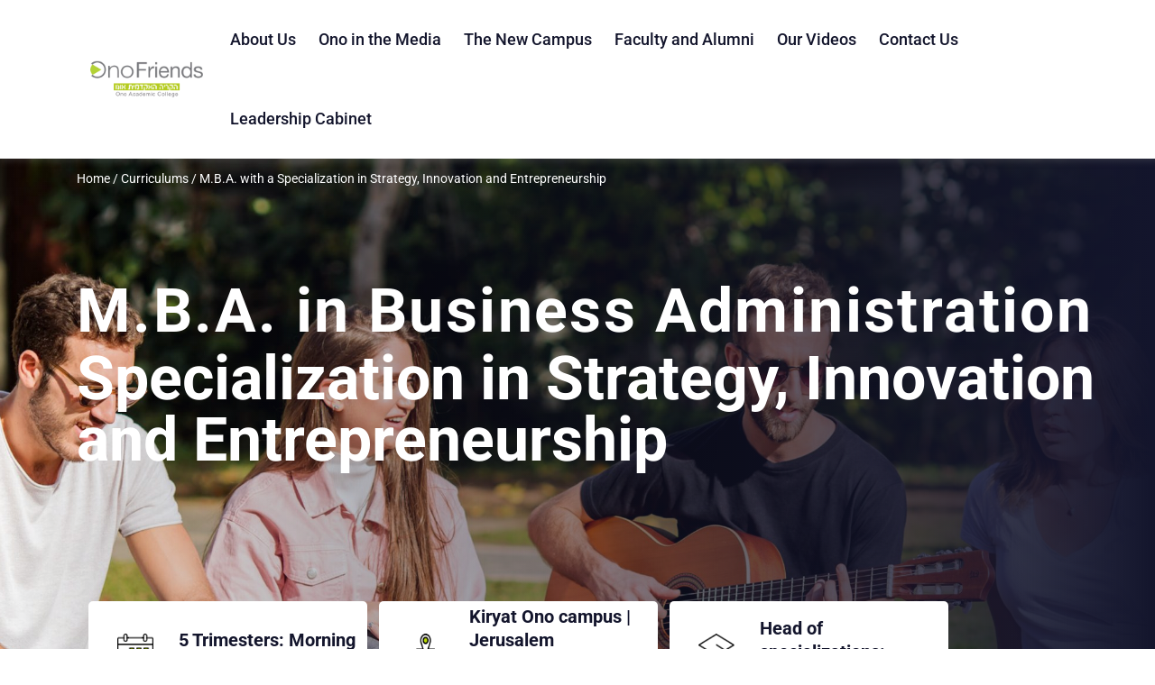

--- FILE ---
content_type: text/html; charset=UTF-8
request_url: https://www.ono.ac.il/friends/curriculum/m-b-a-with-a-specialization-in-strategy-innovation-and-entrepreneurship/
body_size: 10525
content:
<!doctype html><html class="no-js" lang="en-US" prefix="og: https://ogp.me/ns#"><head><meta charset="utf-8"><meta http-equiv="x-ua-compatible" content="ie=edge"><meta name="viewport" content="width=device-width, initial-scale=1"> <script data-optimized="1" id="cookieyes" type="text/javascript" src="https://www.ono.ac.il/friends/wp-content/litespeed/js/10/d081ca5d1a5140a6e123c175dacb9b3b.js?ver=b9b3b"></script> <link data-optimized="1" media="all" href="https://www.ono.ac.il/friends/wp-content/litespeed/css/10/e1aefa1f1e8e63eb10afd1ab5e5d50d8.css?ver=d50d8" rel="stylesheet"><link data-optimized="1" media="print" href="https://www.ono.ac.il/friends/wp-content/litespeed/css/10/ceb55834d96e9fd196067a12c5a56bfa.css?ver=56bfa" rel="stylesheet"><title>M.B.A. with a Specialization in Strategy, Innovation and Entrepreneurship - friends</title><meta name="robots" content="follow, index, max-snippet:-1, max-video-preview:-1, max-image-preview:large"/><link rel="canonical" href="https://www.ono.ac.il/friends/curriculum/m-b-a-with-a-specialization-in-strategy-innovation-and-entrepreneurship/" /><meta property="og:locale" content="en_US" /><meta property="og:type" content="article" /><meta property="og:title" content="M.B.A. with a Specialization in Strategy, Innovation and Entrepreneurship - friends" /><meta property="og:description" content="The specialization in strategy, innovation and entrepreneurship is the only one in Israel that deals with the management of an ongoing and systematic process of entrepreneurship, innovation and strategic change. [&hellip;]" /><meta property="og:url" content="https://www.ono.ac.il/friends/curriculum/m-b-a-with-a-specialization-in-strategy-innovation-and-entrepreneurship/" /><meta property="og:site_name" content="friends" /><meta property="og:updated_time" content="2021-06-03T14:01:08+00:00" /><meta name="twitter:card" content="summary_large_image" /><meta name="twitter:title" content="M.B.A. with a Specialization in Strategy, Innovation and Entrepreneurship - friends" /><meta name="twitter:description" content="The specialization in strategy, innovation and entrepreneurship is the only one in Israel that deals with the management of an ongoing and systematic process of entrepreneurship, innovation and strategic change. [&hellip;]" /> <script type="application/ld+json" class="rank-math-schema-pro">{"@context":"https://schema.org","@graph":[{"@type":"BreadcrumbList","@id":"https://www.ono.ac.il/friends/curriculum/m-b-a-with-a-specialization-in-strategy-innovation-and-entrepreneurship/#breadcrumb","itemListElement":[{"@type":"ListItem","position":"1","item":{"@id":"https://www.ono.ac.il/friends","name":"Home"}},{"@type":"ListItem","position":"2","item":{"@id":"https://www.ono.ac.il/friends/curriculum/","name":"Curriculums"}},{"@type":"ListItem","position":"3","item":{"@id":"https://www.ono.ac.il/friends/curriculum/m-b-a-with-a-specialization-in-strategy-innovation-and-entrepreneurship/","name":"M.B.A. with a Specialization in Strategy, Innovation and Entrepreneurship"}}]}]}</script> <link rel='dns-prefetch' href='//cdn.jsdelivr.net' /><link rel='dns-prefetch' href='//use.fontawesome.com' /><link rel='dns-prefetch' href='//fonts.googleapis.com' /><link rel="alternate" title="oEmbed (JSON)" type="application/json+oembed" href="https://www.ono.ac.il/friends/wp-json/oembed/1.0/embed?url=https%3A%2F%2Fwww.ono.ac.il%2Ffriends%2Fcurriculum%2Fm-b-a-with-a-specialization-in-strategy-innovation-and-entrepreneurship%2F" /><link rel="alternate" title="oEmbed (XML)" type="text/xml+oembed" href="https://www.ono.ac.il/friends/wp-json/oembed/1.0/embed?url=https%3A%2F%2Fwww.ono.ac.il%2Ffriends%2Fcurriculum%2Fm-b-a-with-a-specialization-in-strategy-innovation-and-entrepreneurship%2F&#038;format=xml" /><link data-optimized="1" rel='stylesheet' id='fawesome-css' href='https://www.ono.ac.il/friends/wp-content/litespeed/css/10/781b073d31a480952b34fd642f6ea9c1.css?ver=ea9c1' media='all' /><link data-optimized="1" rel='stylesheet' id='openSans-css' href='https://www.ono.ac.il/friends/wp-content/litespeed/css/10/98d5c097427b31e33900917d9dd6f222.css?ver=6f222' media='all' /><link data-optimized="1" rel='stylesheet' id='roboto-css' href='https://www.ono.ac.il/friends/wp-content/litespeed/css/10/1c8cfd932fe83fbb51a1e64855b9b875.css?ver=9b875' media='all' /><link data-optimized="1" rel='stylesheet' id='intlTelInput-css-css' href='https://www.ono.ac.il/friends/wp-content/litespeed/css/10/87d9c82b6b60b95e2c171f32dd187218.css?ver=87218' media='all' /> <script src="https://www.ono.ac.il/friends/wp-includes/js/jquery/jquery.min.js?ver=3.7.1" id="jquery-core-js"></script> <script data-optimized="1" id="passster-public-js-extra">var ps_ajax={"ajax_url":"https://www.ono.ac.il/friends/wp-admin/admin-ajax.php","nonce":"744dd1a6de","hash_nonce":"7790c75b1e","logout_nonce":"587d4f51c9","post_id":"26847","shortcodes":[],"permalink":"https://www.ono.ac.il/friends/curriculum/m-b-a-with-a-specialization-in-strategy-innovation-and-entrepreneurship/","cookie_duration_unit":"days","cookie_duration":"1","disable_cookie":"","unlock_mode":""}</script> <script data-optimized="1" id="ready-js-extra">var globalTranslations={"form_validate_curriculum_select":"A curriculum must be selected","form_validate_required":"% is required","form_validate_email":"Email format is not valid.","form_email_field":"Email","form_phone_field":"Phone","form_name_field":"Name","receive_emails_approved":"Receive emails must be approved"}</script> <script data-optimized="1" src="https://www.ono.ac.il/friends/wp-content/litespeed/js/10/91a56e7da0915ff7a2f521e43f742772.js?ver=42772" id="intlTelInput-js-js"></script> <link rel="https://api.w.org/" href="https://www.ono.ac.il/friends/wp-json/" /><link rel='shortlink' href='https://www.ono.ac.il/friends/?p=26847' />  <script>(function(w,d,s,l,i){w[l]=w[l]||[];w[l].push({'gtm.start':
new Date().getTime(),event:'gtm.js'});var f=d.getElementsByTagName(s)[0],
j=d.createElement(s),dl=l!='dataLayer'?'&l='+l:'';j.async=true;j.src=
'https://www.googletagmanager.com/gtm.js?id='+i+dl;f.parentNode.insertBefore(j,f);
})(window,document,'script','dataLayer','GTM-M4JD9C6');</script> <meta name="tec-api-version" content="v1"><meta name="tec-api-origin" content="https://www.ono.ac.il/friends"><link rel="alternate" href="https://www.ono.ac.il/friends/wp-json/tribe/events/v1/" /> <script>function getUrl(){return'https://www.ono.ac.il/friends/wp-content/themes/ono'}
function color_event_title(){setTimeout(function(){jQuery(".tribe-events-calendar-month__calendar-event-title").each(function(){var color=jQuery(this).css("border-left-color");jQuery(this).children('a').css('color',color);jQuery(this).css("border",'none')})},1300);setTimeout(function(){jQuery('.tribe-events-c-top-bar__datepicker').attr({'aria-level':'3','tabindex':'0'}).focus()},4000)}
function events_schedule_massages(){if(is_rtl()){setTimeout(function(){jQuery('[data-key="no-events-in-day"]').each(function(){jQuery(this).text('אין אירועים ביום זה')})},1600)}}</script> <meta name="generator" content="Elementor 3.33.2; features: additional_custom_breakpoints; settings: css_print_method-external, google_font-enabled, font_display-auto"><link rel="icon" href="https://www.ono.ac.il/friends/wp-content/uploads/sites/10/2019/06/cropped-apple-icon-precomposed-32x32.png" sizes="32x32" /><link rel="icon" href="https://www.ono.ac.il/friends/wp-content/uploads/sites/10/2019/06/cropped-apple-icon-precomposed-192x192.png" sizes="192x192" /><link rel="apple-touch-icon" href="https://www.ono.ac.il/friends/wp-content/uploads/sites/10/2019/06/cropped-apple-icon-precomposed-180x180.png" /><meta name="msapplication-TileImage" content="https://www.ono.ac.il/friends/wp-content/uploads/sites/10/2019/06/cropped-apple-icon-precomposed-270x270.png" /></head><body class="wp-singular curriculum-template-default single single-curriculum postid-26847 wp-theme-daat_base wp-child-theme-ono tribe-no-js elementor-default elementor-kit-28726 modula-best-grid-gallery"><header id="body_header" class="new_header" xmlns="http://www.w3.org/1999/html"><div id="menus"><div class="wrap-main-menu" role="navigation" aria-label="main-menu"><div class="menu_container container"><div id="header_row" class="inner_container row"><div id="logo" class="col-auto"> <a id="header_logo_link" href="https://www.ono.ac.il/friends"
 aria-label="friends"> <img class="logo_header" src="https://www.ono.ac.il/friends/wp-content/uploads/sites/10/2022/02/logo-ono-friends-2.png" aria-hidden="true"> </a></div><div class="menu_nav_header col-auto col-lg"><div id="mobile_search" aria-label="search button" class="wrap-btns-menu d-block d-xl-none"><div class="search_form_wrap"><form role="search" method="get" class="search-form" action="https://www.ono.ac.il/friends/"> <label class="search_input_wrap"> <input type="search" class="search-field"
 placeholder="Type text"
 value="" name="s"
 title="Search for:" aria-hidden="true" tabindex="-1" /> </label> <span id="search_submit_wrap" class="valign_middle"> <button type="submit" id="search_btn" aria-label="search button" class="search-submit btn btn-default search-submit" value=""></button> </span></form></div></div><div id="mobile_menu_personal_area"
 class="menu_personal_area main_menu_dropdown d-block d-xl-none"> <button tabindex="0" class="main_menu_dropdown_btn down_black_arrow" type="button"
 id="dropdownMenuButton" data-toggle="dropdown" aria-haspopup="true"
 aria-expanded="false"> </button><div class="main_menu_dropdown_list" aria-labelledby="dropdownMenuButton"></div></div><div id="wrap_menu_mav_header"><div class="menu-main-menu-container"><ul id="menu-main-menu" class="nav"><li class=' menu-item menu-item-type-post_type menu-item-object-page'><a class=""  href="https://www.ono.ac.il/friends/about-2/"  " >About Us</a></li><li class=' menu-item menu-item-type-post_type menu-item-object-page'><a class=""  href="https://www.ono.ac.il/friends/ono-in-the-media/"  " >Ono in the Media</a></li><li class=' menu-item menu-item-type-post_type menu-item-object-page'><a class=""  href="https://www.ono.ac.il/friends/campus/"  " >The New Campus</a></li><li class=' menu-item menu-item-type-post_type menu-item-object-page'><a class=""  href="https://www.ono.ac.il/friends/faculty-and-alumni/"  " >Faculty and Alumni</a></li><li class=' menu-item menu-item-type-post_type menu-item-object-page'><a class=""  href="https://www.ono.ac.il/friends/our-videos/"  " >Our Videos</a></li><li class=' menu-item menu-item-type-post_type menu-item-object-page'><a class=""  href="https://www.ono.ac.il/friends/contact-us/"  " >Contact Us</a></li><li class=' menu-item menu-item-type-custom menu-item-object-custom'><a class=""  href="https://www.ono.ac.il/friends/leadership/"  " >Leadership Cabinet</a></li></ul></div></div><div id="wrap_main_menu_dropdown"><div id="desktop_wrap_search_btn" class="wrap-btns-menu d-none d-xl-inline-block"><div class="search_form_wrap hidden"> <button aria-label="search button" id="header_close_search_form"
 class="close_search_form search_toggle"></button><form role="search" method="get" class="search-form" action="https://www.ono.ac.il/friends/"> <label class="search_input_wrap"> <input type="search" class="search-field"
 placeholder="Type text"
 value="" name="s"
 title="Search for:" aria-hidden="true" tabindex="-1" /> </label> <span id="search_submit_wrap" class="valign_middle"> <button type="submit" id="search_btn" aria-label="search button" class="search-submit btn btn-default search-submit" value=""></button> </span></form></div><div class="btn_search_wrap"> <button id="toggle_search" aria-label="search button"
 class="search-submit btn btn-default search_toggle"></button></div></div></div><div class="d-block d-lg-none"></div></div><div class="left_side_menu_header col-auto"><div class="d-inline-block"><div class="d-flex align-items-center wrap_left_side_buttons"><div class="meeting_wrap_popup inscription_wrap"></div></div></div> <button id="header_open_nav" class="d-inline-block d-xl-none"
 title="Click to open and close the menu"> <span></span> </button></div></div></div></div></div><style>.banner-image{background-image:url(https://www.ono.ac.il/friends/wp-content/uploads/sites/10/2020/12/digital-banner-mobile_991x374_4-3-scaled.jpg)}@media(max-width:991px){.banner-image{background-image:url(https://www.ono.ac.il/friends/wp-content/uploads/sites/10/2020/12/digital-banner-mobile_991x374_4-2-scaled.jpg)}}</style><div class="banner-image general open_day_banner"><div class="banner_gradient"></div><div class="container"><div id="breadcrumbs_wrap"><nav aria-label="breadcrumbs" class="rank-math-breadcrumb"><p><a href="https://www.ono.ac.il/friends">Home</a><span class="separator"> / </span><a href="https://www.ono.ac.il/friends/curriculum/">Curriculums</a><span class="separator"> / </span><span class="last">M.B.A. with a Specialization in Strategy, Innovation and Entrepreneurship</span></p></nav></div><div class="wrap_banner_curriculum"> <span class="span_banner"><h1 class="title_curriculum">M.B.A. in Business Administration</h1> <span class="program_name_field">Specialization in Strategy, Innovation and Entrepreneurship</span><div class="banner_btn"> <button class='button_general banner_btn_curriculum_popup btn-meeting' id='banner_btn_curriculum_popup'>Consultation Meeting</button><a href='' class='button_general btn-register' target='_self?>'>go to registration</a></div> </span><div class="banner_curriculum container"><div class="d-block d-md-inline-block wrap_banner_sticker"><div class="banner_duration_of_study banner_sticker"> <img src="https://www.ono.ac.il/friends/wp-content/themes/ono/assets/images/noun_Calendar.png"
 alt="" title=""/><div class="text_study_time"> <span>5 Trimesters:</span> <span class="study_time">Morning and Evening Classes</span></div></div></div><div class="d-block d-md-inline-block wrap_banner_sticker"><div class="banner_campus_curriculum banner_sticker"> <img src="https://www.ono.ac.il/friends/wp-content/themes/ono/assets/images/noun_Location.png"
 alt="" title=""/><div class="text_campus"> <a class="campus_banner_link" href="https://www.ono.ac.il/friends/campus/kiryat-ono-campus/"
 target="_blank">Kiryat Ono campus</a> | <a class="campus_banner_link" href="https://www.ono.ac.il/friends/?post_type=campus&p=20367"
 target="_blank">Jerusalem Ult.Orth.Campus</a> | <a class="campus_banner_link" href="https://www.ono.ac.il/friends/campus/haifa-campus/"
 target="_blank">Haifa campus</a></div></div></div><div class="d-block d-md-inline-block wrap_banner_sticker"><div class="banner_head_of_specialization banner_sticker"> <img src="https://www.ono.ac.il/friends/wp-content/themes/ono/assets/images/Group%20618.png"
 alt="" title=""/><div class="text_role"> Head of specializations: <a href="https://www.ono.ac.il/friends/lecturer/gil-avnimelech/"
 target="_blank">Dr. Avnimelech  Gil </a></div></div></div></div></div></div></div></header><main class="site-main" role="main" id="site_main"><div class="container"><div class="row row-sidebar-right"><div class="wrap_curriculum col-lg-9"><div class="reasons_study_with_us" id="item_0"><h3 class="title-hr title-center-hr opened_mobile" aria-level="2" role="heading" >Program Highlights</h3><div class="row"><div class="col-md-4"> <img class="study_with_us_img" src="https://www.ono.ac.il/friends/wp-content/uploads/sites/10/2020/12/MBA-Strategy-Reason-1-195x195pixel_13.png" alt=""><div class="reasons_text">The leading specialization in Israel in the fields of strategy, innovation and entrepreneurship with an emphasis and focus on managing an ongoing and systematic process of entrepreneurship and innovation, leading effective strategic change and building agile organizations.</div></div><div class="col-md-4"> <img class="study_with_us_img" src="https://www.ono.ac.il/friends/wp-content/uploads/sites/10/2020/12/MBA-Strategy-Reason-2-195x195pixel_90.png" alt=""><div class="reasons_text">Practical experience (practicum) in leading companies in the field of strategy, open innovation and entrepreneurship such as: Let-Lab Incubator, SouthUp Incubator, InfraLab Incubator, Innovation at Enel Group, Innovation at Bosch, Implementation of Strategies, GoNoGo, Competitive Advantages, Effective Plan, TheDock, And more.</div></div><div class="col-md-4"> <img class="study_with_us_img" src="https://www.ono.ac.il/friends/wp-content/uploads/sites/10/2020/12/MBA-Strategy-Reason-3-195x195pixel_65.png" alt=""><div class="reasons_text">Our lecturers come from the core of the business world and have diverse and complementary perspectives that will upgrade your thinking ability, tools and professional skills. Faculty include: Dr. Gil Avnimelech, Dr. Boaz Shalit, Dr. Ohad Raf and other lecturers</div></div></div></div><div class="graduates_work_curriculum longer_width row" id="item_1"><div class="career_quotes_tow_wrap col-12"><div class="career_curriculum_wrap"><h3 class="title-hr opened_mobile title-center-hr"  aria-level="2" role="heading">Overview</h3><div class="career_text text_single_curriculum"><p>The specialization in strategy, innovation and entrepreneurship is the only one in Israel that deals with the management of an ongoing and systematic process of entrepreneurship, innovation and strategic change. In the internship, we will provide you with tools for building infrastructure, processes and organizational culture for creating an agile and flexible organization (Agility).</p><p>In an age of dynamic markets, globalization, crises and disruptive events, the ability to initiate, innovate and change is a significant competitive advantage for organizations. In the internship, you will learn to make strategic decisions, manage processes of change and innovation, and make intelligent use of internal and external organizational entrepreneurship. We will give you a deep strategic understanding and diverse and innovative thinking patterns while acquiring tools and skills to manage these processes.</p><p><span style="text-decoration: underline;"><strong>Among the study topics</strong></span> in the specialization: Business Strategy, Entrepreneurship and Business Innovation, Growth Strategies (Global and Corporate), Strategic Change Management, Innovation Management in Organizations, Open Innovation Management and Venture Capital, Strategic Simulation for Business and more.</p></div></div></div><div class="graduates_work_wrap col-12"><div id="item_2"><div id="curriculum_quotes_slider"
 class="quotes_curriculum_wrap quotes_first section_dark"><div class="quotes_slide"> <span class="quotes_title">Voice of a Graduate</span><div class="quotes_wrap"> <img class="reasons_img" src="https://www.ono.ac.il/friends/wp-content/uploads/sites/10/2020/12/שקד-וקס.jpg" alt=""><div class="quotes_name_role"> <span class="name_quotes">Shaked Wax</span> <span class="role_quotes">Global Technical Sales Manager at IBM</span></div></div><div class="text_quotes">I arrived after 15 years of industry experience and the degree still renewed me. Everything I learned - I applied in my role: strategy, innovative thinking, practical models. Tools that were critical to staying relevant and continuing to grow and succeed in my field</div></div><div class="quotes_slide"> <span class="quotes_title">Voice of a Graduate</span><div class="quotes_wrap"> <img class="reasons_img" src="https://www.ono.ac.il/friends/wp-content/uploads/sites/10/2020/12/MBA-Strategy-Roni-Keidar.jpg" alt=""><div class="quotes_name_role"> <span class="name_quotes">Roni Kedar</span> <span class="role_quotes">Strategy and Marketing Manager, at STXI Motion</span></div></div><div class="text_quotes">Everything fell into place during the internship. Each lesson managed to challenge the status quo and make me think about how I apply the insights as early as tomorrow morning. Indeed, not a day goes by without the words vision and vocation guiding me in my role and personal life.</div></div></div></div><div id="graduates_work_wrap"><h3 class="title-hr title-hr-with-background title-center-hr opened_mobile"
 id="item_3"  aria-level="2" role="heading" >Our Program Graduates Speak</h3><div class="row justify-content-center cards_wrap"><div class="col-sm-4" ><div class="graduates_work"><div class="profession">Entrepreneur and CEO, Aura Smart Air</div><div class="earning_range"></div> <img class="reasons_img " src="https://www.ono.ac.il/friends/wp-content/uploads/sites/10/2020/12/MBA-Strategy-Reason-1-Aviad.jpg" alt=""><div class="name">Aviad Schneiderman</div><div class="role">"I entered an internship at a crossroads in my career - whether to pursue a military career or embark on an entrepreneurial adventure - and I completed the internship if a clear decision to become an entrepreneur and with the tools necessary to implement that decision"</div><div class="graduation_year">Graduate of the 2018 cycle</div></div></div><div class="col-sm-4" ><div class="graduates_work"><div class="profession">VP of Marketing and Sales, DSV Israel</div><div class="earning_range"></div> <img class="reasons_img " src="https://www.ono.ac.il/friends/wp-content/uploads/sites/10/2020/12/MBA-Strategy-Reason-1-Limor.jpg" alt=""><div class="name">Limor Gil Sheni</div><div class="role">"The studies in the internship merged perfectly for me with leading a move to promote open innovation in society. This internship is the leading in Israel in the field of open innovation in corporations and the ecosystem of entrepreneurship in Israel. Dr. Gil Avnimelech was the right person to connect practical theory to the real world and he did it in a professional and fascinating way."</div><div class="graduation_year">Graduate of the 2019 class</div></div></div><div class="col-sm-4" ><div class="graduates_work"><div class="profession">Deputy Director of the SpaceIL Program</div><div class="earning_range"></div> <img class="reasons_img " src="https://www.ono.ac.il/friends/wp-content/uploads/sites/10/2020/12/MBA-Strategy-Reason-1-Schmide.jpg" alt=""><div class="name">Eran Schmidt</div><div class="role">"Even after 25 years of experience in management and development positions in the Israeli high-tech industry, my studies specializing in strategy and business entrepreneurship have added tools and helped me succeed in a senior management position in the challenging and exciting SpaceIL project."</div><div class="graduation_year">Graduate of the 2014 class</div></div></div></div></div></div></div><div class="video" id="item_4"><h3 class="title-hr opened_mobile" aria-level="2" role="heading">Video Journey: M.B.A. Specialization in Strategy, Innovation and Entrepreneurship</h3><div class="iframe_wrap"><div class="responsive_iframe"> <iframe allowfullscreen src="" data-src="https://www.youtube.com/embed/PddqM_GuEdE?&autoplay=0" title="" class="video"></iframe></div></div></div><div class='curriculum_btns_wrap'><a href='javascript: window.print();' class='curriculum_print curriculum_small_btn fas fa-print d-none d-md-inline-block'>Print</a></div></div><div class="wrap_sidebar col-lg-3" role="navigation" aria-label="Faculty Menu"><div role="list" class="wrap_sidebar_lecturer sidebar"><a  role="listitem" href="#item_0" class="active">Program Highlights</a><a  role="listitem" href="#item_1" class="">Overview</a><a  role="listitem" href="#item_2" class="">Graduates Tell</a><a  role="listitem" href="#item_3" class="">Our Program Graduates Speak</a><a  role="listitem" href="#item_4" class="">Video Journey: M.B.A. Specialization in Strategy, Innovation and Entrepreneurship</a></div></div></div></div><div class="values_for_dynamic_feed" style="display: none" data-product_id="26847"
 data-product_category="314" data-value=""></div> <script type="text/javascript">// function initMapCampus(campus_map) {
    //     var lat = campus_map.data('lat');
    //     var lng = campus_map.data('lng');
    //     var id = campus_map.attr('id');
    //     var uluru = {lat: lat, lng: lng};
    //     var map = new google.maps.Map(document.getElementById(id), {
    //         zoom: 17,
    //         center: uluru,
    //         scrollwheel: false,
    //     });
    //     var marker = new google.maps.Marker({
    //         position: uluru,
    //         map: map
    //     });
    // }
    //
    // jQuery(document).ready(function () {
    //     jQuery('.campus-map .marker').each(function () {
    //         var map = initMapCampus(jQuery(this));
    //     });
    // });

    var $values_for_dynamic_feed = jQuery('.values_for_dynamic_feed');

    setTimeout(function () {
        window.dataLayer.push(
            {
                event: "product_view",
                product_id: $values_for_dynamic_feed.data('product_id'),
                product_category: $values_for_dynamic_feed.data('product_category'),
                value: $values_for_dynamic_feed.data('value')
            });
    }, 200);</script> </main><div class="container our_capus"><h3 class="cumpus_footer_title title-hr title-center-hr">Our campuses</h3><div class="row justify-content-center" role="list"><div class="col-md-6 col-lg-2 wrap-campuses-footer " role="listitem"><div class="wrap_campus_footer_name"> <a class="campus_footer_name" href="https://www.ono.ac.il/friends/campus/kiryat-ono-campus/"><span
 class="campus_footer_title">Kiryat Ono campus</span></a></div><div class="campus_footer_num_learning_program">40 Curricula</div><div class="campus_footer_img"> <img width="315" height="298" src="https://www.ono.ac.il/friends/wp-content/uploads/sites/10/2019/02/jerusalem.png" class="attachment-post-thumbnail size-post-thumbnail wp-post-image" alt="" decoding="async" srcset="https://www.ono.ac.il/friends/wp-content/uploads/sites/10/2019/02/jerusalem.png 315w, https://www.ono.ac.il/friends/wp-content/uploads/sites/10/2019/02/jerusalem-300x284.png 300w" sizes="(max-width: 315px) 100vw, 315px" /><div class="link-address"> <a class="campus_google_map" href='http://www.google.com/maps/place/32.0484508,34.8622068?hl=iw' target="_blank"></a> <a class="campus_waze" href='https://waze.com/ul?ll=32.0484508,34.8622068&navigate=yes' target="_blank"></a></div></div><div class="campus_footer_address">104 Tzahal Street, Kiryat Ono</div></div><div class="col-md-6 col-lg-2 wrap-campuses-footer " role="listitem"><div class="wrap_campus_footer_name"> <a class="campus_footer_name" href="https://www.ono.ac.il/friends/campus/haifa-campus/"><span
 class="campus_footer_title">Haifa campus</span></a></div><div class="campus_footer_num_learning_program">13 Curricula</div><div class="campus_footer_img"> <img width="1313" height="1239" src="https://www.ono.ac.il/friends/wp-content/uploads/sites/10/2019/02/haifa-min.jpg" class="attachment-post-thumbnail size-post-thumbnail wp-post-image" alt="" decoding="async" srcset="https://www.ono.ac.il/friends/wp-content/uploads/sites/10/2019/02/haifa-min.jpg 1313w, https://www.ono.ac.il/friends/wp-content/uploads/sites/10/2019/02/haifa-min-300x283.jpg 300w, https://www.ono.ac.il/friends/wp-content/uploads/sites/10/2019/02/haifa-min-768x725.jpg 768w, https://www.ono.ac.il/friends/wp-content/uploads/sites/10/2019/02/haifa-min-1024x966.jpg 1024w" sizes="(max-width: 1313px) 100vw, 1313px" /><div class="link-address"> <a class="campus_google_map" href='http://www.google.com/maps/place/32.8198463,34.9996775?hl=iw' target="_blank"></a> <a class="campus_waze" href='https://waze.com/ul?ll=32.8198463,34.9996775&navigate=yes' target="_blank"></a></div></div><div class="campus_footer_address">32, Ha-Namal St. Haifa</div></div></div></div><footer id="footer" role="contentinfo" class="main-footer"><div class="container"><div class="row" role="navigation" aria-label="footer menu"><div class="menu-footer-menu-container"><ul id="menu-footer-menu" class="nav"><li id="menu-item-28034" class="menu-item menu-item-type-post_type menu-item-object-page menu-item-28034"><a href="https://www.ono.ac.il/friends/about-2/">About Us</a></li><li id="menu-item-28614" class="menu-item menu-item-type-post_type menu-item-object-page menu-item-28614"><a href="https://www.ono.ac.il/friends/ono-in-the-media/">Ono in the Media</a></li><li id="menu-item-28466" class="menu-item menu-item-type-post_type menu-item-object-page menu-item-28466"><a href="https://www.ono.ac.il/friends/campus/">The New Campus</a></li><li id="menu-item-28142" class="menu-item menu-item-type-post_type menu-item-object-page menu-item-28142"><a href="https://www.ono.ac.il/friends/faculty-and-alumni/">Faculty and Alumni</a></li><li id="menu-item-28665" class="menu-item menu-item-type-post_type menu-item-object-page menu-item-28665"><a href="https://www.ono.ac.il/friends/our-videos/">Our Videos</a></li><li id="menu-item-28103" class="menu-item menu-item-type-post_type menu-item-object-page menu-item-28103"><a href="https://www.ono.ac.il/friends/contact-us/">Contact Us</a></li><li id="menu-item-28765" class="menu-item menu-item-type-post_type menu-item-object-page menu-item-28765"><a href="https://www.ono.ac.il/friends/accessibility-statement/">Accessibility statement</a></li></ul></div><div class="contact_footer"><div class="contact_footer_title">Call Us</div><div class="contact_footer_text"><div class="contact_footer_tel"> <a href=tel:03-5311888>03-5311888</a></div></div><div class="share_buttons_footer"></div></div></div><div id="recaptcha_new_badge"> This site is protected by reCAPTCHA and the Google <a href="https://policies.google.com/privacy">Privacy Policy</a> and <a href="https://policies.google.com/terms">Terms of Service</a> apply.</div></div></footer><div class="section-talk-us-options"><div class="section-talk-us-options-inner"><div class="talk-us-options"> <a href="javascript:void(0)" class="close-talk"></a> <a class="talk_option link-chat" href="javascript:void(0)"><span>צ׳אט</span></a></div> <a href="javascript:void(0)" class="open-talk"></a></div></div></div> <input type="hidden" id="phone_errors" data-digits="Only digits should be entered" data-minlength="Minimum 7 digits"
 data-maxlength="Maximum 10 digits"/><div id="popups_overlay" data-popupclose></div> <script type="speculationrules">{"prefetch":[{"source":"document","where":{"and":[{"href_matches":"/friends/*"},{"not":{"href_matches":["/friends/wp-*.php","/friends/wp-admin/*","/friends/wp-content/uploads/sites/10/*","/friends/wp-content/*","/friends/wp-content/plugins/*","/friends/wp-content/themes/ono/*","/friends/wp-content/themes/daat_base/*","/friends/*\\?(.+)"]}},{"not":{"selector_matches":"a[rel~=\"nofollow\"]"}},{"not":{"selector_matches":".no-prefetch, .no-prefetch a"}}]},"eagerness":"conservative"}]}</script>  <noscript><iframe src="https://www.googletagmanager.com/ns.html?id=GTM-M4JD9C6" height="0" width="0"></iframe></noscript>  <script>(function(body){'use strict';body.className=body.className.replace(/\btribe-no-js\b/,'tribe-js')})(document.body)</script>  <script>window.interdeal={get sitekey(){return"420ad2753f9e967f511b865d9f6dd36b"},get domains(){return{"js":"https://cdn.nagich.co.il/","acc":"https://access.nagich.co.il/"}},"Position":"left","Menulang":"EN","draggable":!0,"btnStyle":{"vPosition":["80%","80%"],"margin":["0","0"],"scale":["0.5","0.5"],"color":{"main":"#000000","second":"#c3e574"},"icon":{"outline":!0,"outlineColor":"#c3e574","type":11,"shape":"circle"}},};(function(doc,head,body){var coreCall=doc.createElement('script');coreCall.src=interdeal.domains.js+'core/5.2.0/accessibility.js';coreCall.defer=!0;coreCall.integrity='sha512-fHF4rKIzByr1XeM6stpnVdiHrJUOZsKN2/Pm0jikdTQ9uZddgq15F92kUptMnyYmjIVNKeMIa67HRFnBNTOXsQ==';coreCall.crossOrigin='anonymous';coreCall.setAttribute('data-cfasync',!0);body?body.appendChild(coreCall):head.appendChild(coreCall)})(document,document.head,document.body)</script> <script>var tribe_l10n_datatables={"aria":{"sort_ascending":": activate to sort column ascending","sort_descending":": activate to sort column descending"},"length_menu":"Show _MENU_ entries","empty_table":"No data available in table","info":"Showing _START_ to _END_ of _TOTAL_ entries","info_empty":"Showing 0 to 0 of 0 entries","info_filtered":"(filtered from _MAX_ total entries)","zero_records":"No matching records found","search":"Search:","all_selected_text":"All items on this page were selected. ","select_all_link":"Select all pages","clear_selection":"Clear Selection.","pagination":{"all":"All","next":"Next","previous":"Previous"},"select":{"rows":{"0":"","_":": Selected %d rows","1":": Selected 1 row"}},"datepicker":{"dayNames":["Sunday","Monday","Tuesday","Wednesday","Thursday","Friday","Saturday"],"dayNamesShort":["Sun","Mon","Tue","Wed","Thu","Fri","Sat"],"dayNamesMin":["S","M","T","W","T","F","S"],"monthNames":["January","February","March","April","May","June","July","August","September","October","November","December"],"monthNamesShort":["January","February","March","April","May","June","July","August","September","October","November","December"],"monthNamesMin":["Jan","Feb","Mar","Apr","May","Jun","Jul","Aug","Sep","Oct","Nov","Dec"],"nextText":"Next","prevText":"Prev","currentText":"Today","closeText":"Done","today":"Today","clear":"Clear"}}</script> <script>const lazyloadRunObserver=()=>{const lazyloadBackgrounds=document.querySelectorAll(`.e-con.e-parent:not(.e-lazyloaded)`);const lazyloadBackgroundObserver=new IntersectionObserver((entries)=>{entries.forEach((entry)=>{if(entry.isIntersecting){let lazyloadBackground=entry.target;if(lazyloadBackground){lazyloadBackground.classList.add('e-lazyloaded')}
lazyloadBackgroundObserver.unobserve(entry.target)}})},{rootMargin:'200px 0px 200px 0px'});lazyloadBackgrounds.forEach((lazyloadBackground)=>{lazyloadBackgroundObserver.observe(lazyloadBackground)})};const events=['DOMContentLoaded','elementor/lazyload/observe',];events.forEach((event)=>{document.addEventListener(event,lazyloadRunObserver)})</script> <script data-optimized="1" id="jobs_js-js-extra">var globalVars={"ajaxurl":"https://www.ono.ac.il/friends/wp-admin/admin-ajax.php","jobs_posts_per_page":"20","recaptcha_key":"6Lda9PUqAAAAAIyIjD9bzH1PZlA4b0ok-wIeQNd0","countries":"https://www.ono.ac.il/friends/wp-content/themes/ono/plugins/intl-tel-input-master/build/js/utils.js"}</script> <script id="wp-emoji-settings" type="application/json">{"baseUrl":"https://s.w.org/images/core/emoji/17.0.2/72x72/","ext":".png","svgUrl":"https://s.w.org/images/core/emoji/17.0.2/svg/","svgExt":".svg","source":{"concatemoji":"https://www.ono.ac.il/friends/wp-includes/js/wp-emoji-release.min.js?ver=dc5711556592d66c807d8179fd683d76"}}</script> <script type="module">/*! This file is auto-generated */
const a=JSON.parse(document.getElementById("wp-emoji-settings").textContent),o=(window._wpemojiSettings=a,"wpEmojiSettingsSupports"),s=["flag","emoji"];function i(e){try{var t={supportTests:e,timestamp:(new Date).valueOf()};sessionStorage.setItem(o,JSON.stringify(t))}catch(e){}}function c(e,t,n){e.clearRect(0,0,e.canvas.width,e.canvas.height),e.fillText(t,0,0);t=new Uint32Array(e.getImageData(0,0,e.canvas.width,e.canvas.height).data);e.clearRect(0,0,e.canvas.width,e.canvas.height),e.fillText(n,0,0);const a=new Uint32Array(e.getImageData(0,0,e.canvas.width,e.canvas.height).data);return t.every((e,t)=>e===a[t])}function p(e,t){e.clearRect(0,0,e.canvas.width,e.canvas.height),e.fillText(t,0,0);var n=e.getImageData(16,16,1,1);for(let e=0;e<n.data.length;e++)if(0!==n.data[e])return!1;return!0}function u(e,t,n,a){switch(t){case"flag":return n(e,"\ud83c\udff3\ufe0f\u200d\u26a7\ufe0f","\ud83c\udff3\ufe0f\u200b\u26a7\ufe0f")?!1:!n(e,"\ud83c\udde8\ud83c\uddf6","\ud83c\udde8\u200b\ud83c\uddf6")&&!n(e,"\ud83c\udff4\udb40\udc67\udb40\udc62\udb40\udc65\udb40\udc6e\udb40\udc67\udb40\udc7f","\ud83c\udff4\u200b\udb40\udc67\u200b\udb40\udc62\u200b\udb40\udc65\u200b\udb40\udc6e\u200b\udb40\udc67\u200b\udb40\udc7f");case"emoji":return!a(e,"\ud83e\u1fac8")}return!1}function f(e,t,n,a){let r;const o=(r="undefined"!=typeof WorkerGlobalScope&&self instanceof WorkerGlobalScope?new OffscreenCanvas(300,150):document.createElement("canvas")).getContext("2d",{willReadFrequently:!0}),s=(o.textBaseline="top",o.font="600 32px Arial",{});return e.forEach(e=>{s[e]=t(o,e,n,a)}),s}function r(e){var t=document.createElement("script");t.src=e,t.defer=!0,document.head.appendChild(t)}a.supports={everything:!0,everythingExceptFlag:!0},new Promise(t=>{let n=function(){try{var e=JSON.parse(sessionStorage.getItem(o));if("object"==typeof e&&"number"==typeof e.timestamp&&(new Date).valueOf()<e.timestamp+604800&&"object"==typeof e.supportTests)return e.supportTests}catch(e){}return null}();if(!n){if("undefined"!=typeof Worker&&"undefined"!=typeof OffscreenCanvas&&"undefined"!=typeof URL&&URL.createObjectURL&&"undefined"!=typeof Blob)try{var e="postMessage("+f.toString()+"("+[JSON.stringify(s),u.toString(),c.toString(),p.toString()].join(",")+"));",a=new Blob([e],{type:"text/javascript"});const r=new Worker(URL.createObjectURL(a),{name:"wpTestEmojiSupports"});return void(r.onmessage=e=>{i(n=e.data),r.terminate(),t(n)})}catch(e){}i(n=f(s,u,c,p))}t(n)}).then(e=>{for(const n in e)a.supports[n]=e[n],a.supports.everything=a.supports.everything&&a.supports[n],"flag"!==n&&(a.supports.everythingExceptFlag=a.supports.everythingExceptFlag&&a.supports[n]);var t;a.supports.everythingExceptFlag=a.supports.everythingExceptFlag&&!a.supports.flag,a.supports.everything||((t=a.source||{}).concatemoji?r(t.concatemoji):t.wpemoji&&t.twemoji&&(r(t.twemoji),r(t.wpemoji)))});
//# sourceURL=https://www.ono.ac.il/friends/wp-includes/js/wp-emoji-loader.min.js</script> <script data-optimized="1" defer src="https://www.ono.ac.il/friends/wp-content/litespeed/js/10/5a0cccc3bbea32192887f933da51ccc6.js?ver=1ccc6"></script><script type="text/javascript" src="/_Incapsula_Resource?SWJIYLWA=719d34d31c8e3a6e6fffd425f7e032f3&ns=1&cb=44677395" async></script></body></html>

<!-- Page supported by LiteSpeed Cache 7.7 on 2026-01-28 20:00:47 -->

--- FILE ---
content_type: text/css
request_url: https://www.ono.ac.il/friends/wp-content/litespeed/css/10/e1aefa1f1e8e63eb10afd1ab5e5d50d8.css?ver=d50d8
body_size: 95387
content:
img:is([sizes=auto i],[sizes^="auto," i]){contain-intrinsic-size:3000px 1500px}img.wp-smiley,img.emoji{display:inline!important;border:none!important;box-shadow:none!important;height:1em!important;width:1em!important;margin:0 .07em!important;vertical-align:-.1em!important;background:0 0!important;padding:0!important}.wp-block-accordion{box-sizing:border-box}.wp-block-accordion-item.is-open>.wp-block-accordion-heading .wp-block-accordion-heading__toggle-icon{transform:rotate(45deg)}@media (prefers-reduced-motion:no-preference){.wp-block-accordion-item{transition:grid-template-rows .3s ease-out}.wp-block-accordion-item>.wp-block-accordion-heading .wp-block-accordion-heading__toggle-icon{transition:transform .2s ease-in-out}}.wp-block-accordion-heading{margin:0}.wp-block-accordion-heading__toggle{align-items:center;background-color:inherit!important;border:none;color:inherit!important;cursor:pointer;display:flex;font-family:inherit;font-size:inherit;font-style:inherit;font-weight:inherit;letter-spacing:inherit;line-height:inherit;overflow:hidden;padding:var(--wp--preset--spacing--20,1em) 0;text-align:inherit;text-decoration:inherit;text-transform:inherit;width:100%;word-spacing:inherit}.wp-block-accordion-heading__toggle:not(:focus-visible){outline:none}.wp-block-accordion-heading__toggle:focus,.wp-block-accordion-heading__toggle:hover{background-color:inherit!important;border:none;box-shadow:none;color:inherit;padding:var(--wp--preset--spacing--20,1em) 0;text-decoration:none}.wp-block-accordion-heading__toggle:focus-visible{outline:auto;outline-offset:0}.wp-block-accordion-heading__toggle:hover .wp-block-accordion-heading__toggle-title{text-decoration:underline}.wp-block-accordion-heading__toggle-title{flex:1}.wp-block-accordion-heading__toggle-icon{align-items:center;display:flex;height:1.2em;justify-content:center;width:1.2em}.wp-block-accordion-panel[aria-hidden=true],.wp-block-accordion-panel[inert]{display:none;margin-block-start:0}.wp-block-archives{box-sizing:border-box}.wp-block-archives-dropdown label{display:block}.wp-block-avatar{line-height:0}.wp-block-avatar,.wp-block-avatar img{box-sizing:border-box}.wp-block-avatar.aligncenter{text-align:center}.wp-block-audio{box-sizing:border-box}.wp-block-audio :where(figcaption){margin-bottom:1em;margin-top:.5em}.wp-block-audio audio{min-width:300px;width:100%}.wp-block-breadcrumbs{box-sizing:border-box}.wp-block-breadcrumbs ol{flex-wrap:wrap;list-style:none}.wp-block-breadcrumbs li,.wp-block-breadcrumbs ol{align-items:center;display:flex;margin:0;padding:0}.wp-block-breadcrumbs li:not(:last-child):after{content:var(--separator,"/");margin:0 .5em;opacity:.7}.wp-block-breadcrumbs span{color:inherit}.wp-block-button__link{align-content:center;box-sizing:border-box;cursor:pointer;display:inline-block;height:100%;text-align:center;word-break:break-word}.wp-block-button__link.aligncenter{text-align:center}.wp-block-button__link.alignright{text-align:right}:where(.wp-block-button__link){border-radius:9999px;box-shadow:none;padding:calc(.667em + 2px) calc(1.333em + 2px);text-decoration:none}.wp-block-button[style*=text-decoration] .wp-block-button__link{text-decoration:inherit}.wp-block-buttons>.wp-block-button.has-custom-width{max-width:none}.wp-block-buttons>.wp-block-button.has-custom-width .wp-block-button__link{width:100%}.wp-block-buttons>.wp-block-button.has-custom-font-size .wp-block-button__link{font-size:inherit}.wp-block-buttons>.wp-block-button.wp-block-button__width-25{width:calc(25% - var(--wp--style--block-gap, .5em)*.75)}.wp-block-buttons>.wp-block-button.wp-block-button__width-50{width:calc(50% - var(--wp--style--block-gap, .5em)*.5)}.wp-block-buttons>.wp-block-button.wp-block-button__width-75{width:calc(75% - var(--wp--style--block-gap, .5em)*.25)}.wp-block-buttons>.wp-block-button.wp-block-button__width-100{flex-basis:100%;width:100%}.wp-block-buttons.is-vertical>.wp-block-button.wp-block-button__width-25{width:25%}.wp-block-buttons.is-vertical>.wp-block-button.wp-block-button__width-50{width:50%}.wp-block-buttons.is-vertical>.wp-block-button.wp-block-button__width-75{width:75%}.wp-block-button.is-style-squared,.wp-block-button__link.wp-block-button.is-style-squared{border-radius:0}.wp-block-button.no-border-radius,.wp-block-button__link.no-border-radius{border-radius:0!important}:root :where(.wp-block-button .wp-block-button__link.is-style-outline),:root :where(.wp-block-button.is-style-outline>.wp-block-button__link){border:2px solid;padding:.667em 1.333em}:root :where(.wp-block-button .wp-block-button__link.is-style-outline:not(.has-text-color)),:root :where(.wp-block-button.is-style-outline>.wp-block-button__link:not(.has-text-color)){color:currentColor}:root :where(.wp-block-button .wp-block-button__link.is-style-outline:not(.has-background)),:root :where(.wp-block-button.is-style-outline>.wp-block-button__link:not(.has-background)){background-color:initial;background-image:none}.wp-block-buttons{box-sizing:border-box}.wp-block-buttons.is-vertical{flex-direction:column}.wp-block-buttons.is-vertical>.wp-block-button:last-child{margin-bottom:0}.wp-block-buttons>.wp-block-button{display:inline-block;margin:0}.wp-block-buttons.is-content-justification-left{justify-content:flex-start}.wp-block-buttons.is-content-justification-left.is-vertical{align-items:flex-start}.wp-block-buttons.is-content-justification-center{justify-content:center}.wp-block-buttons.is-content-justification-center.is-vertical{align-items:center}.wp-block-buttons.is-content-justification-right{justify-content:flex-end}.wp-block-buttons.is-content-justification-right.is-vertical{align-items:flex-end}.wp-block-buttons.is-content-justification-space-between{justify-content:space-between}.wp-block-buttons.aligncenter{text-align:center}.wp-block-buttons:not(.is-content-justification-space-between,.is-content-justification-right,.is-content-justification-left,.is-content-justification-center) .wp-block-button.aligncenter{margin-left:auto;margin-right:auto;width:100%}.wp-block-buttons[style*=text-decoration] .wp-block-button,.wp-block-buttons[style*=text-decoration] .wp-block-button__link{text-decoration:inherit}.wp-block-buttons.has-custom-font-size .wp-block-button__link{font-size:inherit}.wp-block-buttons .wp-block-button__link{width:100%}.wp-block-button.aligncenter,.wp-block-calendar{text-align:center}.wp-block-calendar td,.wp-block-calendar th{border:1px solid;padding:.25em}.wp-block-calendar th{font-weight:400}.wp-block-calendar caption{background-color:inherit}.wp-block-calendar table{border-collapse:collapse;width:100%}.wp-block-calendar table.has-background th{background-color:inherit}.wp-block-calendar table.has-text-color th{color:inherit}.wp-block-calendar :where(table:not(.has-text-color)){color:#40464d}.wp-block-calendar :where(table:not(.has-text-color)) td,.wp-block-calendar :where(table:not(.has-text-color)) th{border-color:#ddd}:where(.wp-block-calendar table:not(.has-background) th){background:#ddd}.wp-block-categories{box-sizing:border-box}.wp-block-categories.alignleft{margin-right:2em}.wp-block-categories.alignright{margin-left:2em}.wp-block-categories.wp-block-categories-dropdown.aligncenter{text-align:center}.wp-block-categories .wp-block-categories__label{display:block;width:100%}.wp-block-code{box-sizing:border-box}.wp-block-code code{/*!rtl:begin:ignore*/direction:ltr;display:block;font-family:inherit;overflow-wrap:break-word;text-align:initial;white-space:pre-wrap /*!rtl:end:ignore*/}.wp-block-columns{box-sizing:border-box;display:flex;flex-wrap:wrap!important}@media (min-width:782px){.wp-block-columns{flex-wrap:nowrap!important}}.wp-block-columns{align-items:normal!important}.wp-block-columns.are-vertically-aligned-top{align-items:flex-start}.wp-block-columns.are-vertically-aligned-center{align-items:center}.wp-block-columns.are-vertically-aligned-bottom{align-items:flex-end}@media (max-width:781px){.wp-block-columns:not(.is-not-stacked-on-mobile)>.wp-block-column{flex-basis:100%!important}}@media (min-width:782px){.wp-block-columns:not(.is-not-stacked-on-mobile)>.wp-block-column{flex-basis:0%;flex-grow:1}.wp-block-columns:not(.is-not-stacked-on-mobile)>.wp-block-column[style*=flex-basis]{flex-grow:0}}.wp-block-columns.is-not-stacked-on-mobile{flex-wrap:nowrap!important}.wp-block-columns.is-not-stacked-on-mobile>.wp-block-column{flex-basis:0%;flex-grow:1}.wp-block-columns.is-not-stacked-on-mobile>.wp-block-column[style*=flex-basis]{flex-grow:0}:where(.wp-block-columns){margin-bottom:1.75em}:where(.wp-block-columns.has-background){padding:1.25em 2.375em}.wp-block-column{flex-grow:1;min-width:0;overflow-wrap:break-word;word-break:break-word}.wp-block-column.is-vertically-aligned-top{align-self:flex-start}.wp-block-column.is-vertically-aligned-center{align-self:center}.wp-block-column.is-vertically-aligned-bottom{align-self:flex-end}.wp-block-column.is-vertically-aligned-stretch{align-self:stretch}.wp-block-column.is-vertically-aligned-bottom,.wp-block-column.is-vertically-aligned-center,.wp-block-column.is-vertically-aligned-top{width:100%}.wp-block-post-comments{box-sizing:border-box}.wp-block-post-comments .alignleft{float:left}.wp-block-post-comments .alignright{float:right}.wp-block-post-comments .navigation:after{clear:both;content:"";display:table}.wp-block-post-comments .commentlist{clear:both;list-style:none;margin:0;padding:0}.wp-block-post-comments .commentlist .comment{min-height:2.25em;padding-left:3.25em}.wp-block-post-comments .commentlist .comment p{font-size:1em;line-height:1.8;margin:1em 0}.wp-block-post-comments .commentlist .children{list-style:none;margin:0;padding:0}.wp-block-post-comments .comment-author{line-height:1.5}.wp-block-post-comments .comment-author .avatar{border-radius:1.5em;display:block;float:left;height:2.5em;margin-right:.75em;margin-top:.5em;width:2.5em}.wp-block-post-comments .comment-author cite{font-style:normal}.wp-block-post-comments .comment-meta{font-size:.875em;line-height:1.5}.wp-block-post-comments .comment-meta b{font-weight:400}.wp-block-post-comments .comment-meta .comment-awaiting-moderation{display:block;margin-bottom:1em;margin-top:1em}.wp-block-post-comments .comment-body .commentmetadata{font-size:.875em}.wp-block-post-comments .comment-form-author label,.wp-block-post-comments .comment-form-comment label,.wp-block-post-comments .comment-form-email label,.wp-block-post-comments .comment-form-url label{display:block;margin-bottom:.25em}.wp-block-post-comments .comment-form input:not([type=submit]):not([type=checkbox]),.wp-block-post-comments .comment-form textarea{box-sizing:border-box;display:block;width:100%}.wp-block-post-comments .comment-form-cookies-consent{display:flex;gap:.25em}.wp-block-post-comments .comment-form-cookies-consent #wp-comment-cookies-consent{margin-top:.35em}.wp-block-post-comments .comment-reply-title{margin-bottom:0}.wp-block-post-comments .comment-reply-title :where(small){font-size:var(--wp--preset--font-size--medium,smaller);margin-left:.5em}.wp-block-post-comments .reply{font-size:.875em;margin-bottom:1.4em}.wp-block-post-comments input:not([type=submit]),.wp-block-post-comments textarea{border:1px solid #949494;font-family:inherit;font-size:1em}.wp-block-post-comments input:not([type=submit]):not([type=checkbox]),.wp-block-post-comments textarea{padding:calc(.667em + 2px)}:where(.wp-block-post-comments input[type=submit]){border:none}.wp-block-comments{box-sizing:border-box}.wp-block-comments-pagination>.wp-block-comments-pagination-next,.wp-block-comments-pagination>.wp-block-comments-pagination-numbers,.wp-block-comments-pagination>.wp-block-comments-pagination-previous{font-size:inherit}.wp-block-comments-pagination .wp-block-comments-pagination-previous-arrow{display:inline-block;margin-right:1ch}.wp-block-comments-pagination .wp-block-comments-pagination-previous-arrow:not(.is-arrow-chevron){transform:scaleX(1)}.wp-block-comments-pagination .wp-block-comments-pagination-next-arrow{display:inline-block;margin-left:1ch}.wp-block-comments-pagination .wp-block-comments-pagination-next-arrow:not(.is-arrow-chevron){transform:scaleX(1)}.wp-block-comments-pagination.aligncenter{justify-content:center}.wp-block-comment-template{box-sizing:border-box;list-style:none;margin-bottom:0;max-width:100%;padding:0}.wp-block-comment-template li{clear:both}.wp-block-comment-template ol{list-style:none;margin-bottom:0;max-width:100%;padding-left:2rem}.wp-block-comment-template.alignleft{float:left}.wp-block-comment-template.aligncenter{margin-left:auto;margin-right:auto;width:fit-content}.wp-block-comment-template.alignright{float:right}.wp-block-comment-date{box-sizing:border-box}.comment-awaiting-moderation{display:block;font-size:.875em;line-height:1.5}.wp-block-comment-author-name,.wp-block-comment-content,.wp-block-comment-edit-link,.wp-block-comment-reply-link{box-sizing:border-box}.wp-block-cover,.wp-block-cover-image{align-items:center;background-position:50%;box-sizing:border-box;display:flex;justify-content:center;min-height:430px;overflow:hidden;overflow:clip;padding:1em;position:relative}.wp-block-cover .has-background-dim:not([class*=-background-color]),.wp-block-cover-image .has-background-dim:not([class*=-background-color]),.wp-block-cover-image.has-background-dim:not([class*=-background-color]),.wp-block-cover.has-background-dim:not([class*=-background-color]){background-color:#000}.wp-block-cover .has-background-dim.has-background-gradient,.wp-block-cover-image .has-background-dim.has-background-gradient{background-color:initial}.wp-block-cover-image.has-background-dim:before,.wp-block-cover.has-background-dim:before{background-color:inherit;content:""}.wp-block-cover .wp-block-cover__background,.wp-block-cover .wp-block-cover__gradient-background,.wp-block-cover-image .wp-block-cover__background,.wp-block-cover-image .wp-block-cover__gradient-background,.wp-block-cover-image.has-background-dim:not(.has-background-gradient):before,.wp-block-cover.has-background-dim:not(.has-background-gradient):before{bottom:0;left:0;opacity:.5;position:absolute;right:0;top:0}.wp-block-cover-image.has-background-dim.has-background-dim-10 .wp-block-cover__background,.wp-block-cover-image.has-background-dim.has-background-dim-10 .wp-block-cover__gradient-background,.wp-block-cover-image.has-background-dim.has-background-dim-10:not(.has-background-gradient):before,.wp-block-cover.has-background-dim.has-background-dim-10 .wp-block-cover__background,.wp-block-cover.has-background-dim.has-background-dim-10 .wp-block-cover__gradient-background,.wp-block-cover.has-background-dim.has-background-dim-10:not(.has-background-gradient):before{opacity:.1}.wp-block-cover-image.has-background-dim.has-background-dim-20 .wp-block-cover__background,.wp-block-cover-image.has-background-dim.has-background-dim-20 .wp-block-cover__gradient-background,.wp-block-cover-image.has-background-dim.has-background-dim-20:not(.has-background-gradient):before,.wp-block-cover.has-background-dim.has-background-dim-20 .wp-block-cover__background,.wp-block-cover.has-background-dim.has-background-dim-20 .wp-block-cover__gradient-background,.wp-block-cover.has-background-dim.has-background-dim-20:not(.has-background-gradient):before{opacity:.2}.wp-block-cover-image.has-background-dim.has-background-dim-30 .wp-block-cover__background,.wp-block-cover-image.has-background-dim.has-background-dim-30 .wp-block-cover__gradient-background,.wp-block-cover-image.has-background-dim.has-background-dim-30:not(.has-background-gradient):before,.wp-block-cover.has-background-dim.has-background-dim-30 .wp-block-cover__background,.wp-block-cover.has-background-dim.has-background-dim-30 .wp-block-cover__gradient-background,.wp-block-cover.has-background-dim.has-background-dim-30:not(.has-background-gradient):before{opacity:.3}.wp-block-cover-image.has-background-dim.has-background-dim-40 .wp-block-cover__background,.wp-block-cover-image.has-background-dim.has-background-dim-40 .wp-block-cover__gradient-background,.wp-block-cover-image.has-background-dim.has-background-dim-40:not(.has-background-gradient):before,.wp-block-cover.has-background-dim.has-background-dim-40 .wp-block-cover__background,.wp-block-cover.has-background-dim.has-background-dim-40 .wp-block-cover__gradient-background,.wp-block-cover.has-background-dim.has-background-dim-40:not(.has-background-gradient):before{opacity:.4}.wp-block-cover-image.has-background-dim.has-background-dim-50 .wp-block-cover__background,.wp-block-cover-image.has-background-dim.has-background-dim-50 .wp-block-cover__gradient-background,.wp-block-cover-image.has-background-dim.has-background-dim-50:not(.has-background-gradient):before,.wp-block-cover.has-background-dim.has-background-dim-50 .wp-block-cover__background,.wp-block-cover.has-background-dim.has-background-dim-50 .wp-block-cover__gradient-background,.wp-block-cover.has-background-dim.has-background-dim-50:not(.has-background-gradient):before{opacity:.5}.wp-block-cover-image.has-background-dim.has-background-dim-60 .wp-block-cover__background,.wp-block-cover-image.has-background-dim.has-background-dim-60 .wp-block-cover__gradient-background,.wp-block-cover-image.has-background-dim.has-background-dim-60:not(.has-background-gradient):before,.wp-block-cover.has-background-dim.has-background-dim-60 .wp-block-cover__background,.wp-block-cover.has-background-dim.has-background-dim-60 .wp-block-cover__gradient-background,.wp-block-cover.has-background-dim.has-background-dim-60:not(.has-background-gradient):before{opacity:.6}.wp-block-cover-image.has-background-dim.has-background-dim-70 .wp-block-cover__background,.wp-block-cover-image.has-background-dim.has-background-dim-70 .wp-block-cover__gradient-background,.wp-block-cover-image.has-background-dim.has-background-dim-70:not(.has-background-gradient):before,.wp-block-cover.has-background-dim.has-background-dim-70 .wp-block-cover__background,.wp-block-cover.has-background-dim.has-background-dim-70 .wp-block-cover__gradient-background,.wp-block-cover.has-background-dim.has-background-dim-70:not(.has-background-gradient):before{opacity:.7}.wp-block-cover-image.has-background-dim.has-background-dim-80 .wp-block-cover__background,.wp-block-cover-image.has-background-dim.has-background-dim-80 .wp-block-cover__gradient-background,.wp-block-cover-image.has-background-dim.has-background-dim-80:not(.has-background-gradient):before,.wp-block-cover.has-background-dim.has-background-dim-80 .wp-block-cover__background,.wp-block-cover.has-background-dim.has-background-dim-80 .wp-block-cover__gradient-background,.wp-block-cover.has-background-dim.has-background-dim-80:not(.has-background-gradient):before{opacity:.8}.wp-block-cover-image.has-background-dim.has-background-dim-90 .wp-block-cover__background,.wp-block-cover-image.has-background-dim.has-background-dim-90 .wp-block-cover__gradient-background,.wp-block-cover-image.has-background-dim.has-background-dim-90:not(.has-background-gradient):before,.wp-block-cover.has-background-dim.has-background-dim-90 .wp-block-cover__background,.wp-block-cover.has-background-dim.has-background-dim-90 .wp-block-cover__gradient-background,.wp-block-cover.has-background-dim.has-background-dim-90:not(.has-background-gradient):before{opacity:.9}.wp-block-cover-image.has-background-dim.has-background-dim-100 .wp-block-cover__background,.wp-block-cover-image.has-background-dim.has-background-dim-100 .wp-block-cover__gradient-background,.wp-block-cover-image.has-background-dim.has-background-dim-100:not(.has-background-gradient):before,.wp-block-cover.has-background-dim.has-background-dim-100 .wp-block-cover__background,.wp-block-cover.has-background-dim.has-background-dim-100 .wp-block-cover__gradient-background,.wp-block-cover.has-background-dim.has-background-dim-100:not(.has-background-gradient):before{opacity:1}.wp-block-cover .wp-block-cover__background.has-background-dim.has-background-dim-0,.wp-block-cover .wp-block-cover__gradient-background.has-background-dim.has-background-dim-0,.wp-block-cover-image .wp-block-cover__background.has-background-dim.has-background-dim-0,.wp-block-cover-image .wp-block-cover__gradient-background.has-background-dim.has-background-dim-0{opacity:0}.wp-block-cover .wp-block-cover__background.has-background-dim.has-background-dim-10,.wp-block-cover .wp-block-cover__gradient-background.has-background-dim.has-background-dim-10,.wp-block-cover-image .wp-block-cover__background.has-background-dim.has-background-dim-10,.wp-block-cover-image .wp-block-cover__gradient-background.has-background-dim.has-background-dim-10{opacity:.1}.wp-block-cover .wp-block-cover__background.has-background-dim.has-background-dim-20,.wp-block-cover .wp-block-cover__gradient-background.has-background-dim.has-background-dim-20,.wp-block-cover-image .wp-block-cover__background.has-background-dim.has-background-dim-20,.wp-block-cover-image .wp-block-cover__gradient-background.has-background-dim.has-background-dim-20{opacity:.2}.wp-block-cover .wp-block-cover__background.has-background-dim.has-background-dim-30,.wp-block-cover .wp-block-cover__gradient-background.has-background-dim.has-background-dim-30,.wp-block-cover-image .wp-block-cover__background.has-background-dim.has-background-dim-30,.wp-block-cover-image .wp-block-cover__gradient-background.has-background-dim.has-background-dim-30{opacity:.3}.wp-block-cover .wp-block-cover__background.has-background-dim.has-background-dim-40,.wp-block-cover .wp-block-cover__gradient-background.has-background-dim.has-background-dim-40,.wp-block-cover-image .wp-block-cover__background.has-background-dim.has-background-dim-40,.wp-block-cover-image .wp-block-cover__gradient-background.has-background-dim.has-background-dim-40{opacity:.4}.wp-block-cover .wp-block-cover__background.has-background-dim.has-background-dim-50,.wp-block-cover .wp-block-cover__gradient-background.has-background-dim.has-background-dim-50,.wp-block-cover-image .wp-block-cover__background.has-background-dim.has-background-dim-50,.wp-block-cover-image .wp-block-cover__gradient-background.has-background-dim.has-background-dim-50{opacity:.5}.wp-block-cover .wp-block-cover__background.has-background-dim.has-background-dim-60,.wp-block-cover .wp-block-cover__gradient-background.has-background-dim.has-background-dim-60,.wp-block-cover-image .wp-block-cover__background.has-background-dim.has-background-dim-60,.wp-block-cover-image .wp-block-cover__gradient-background.has-background-dim.has-background-dim-60{opacity:.6}.wp-block-cover .wp-block-cover__background.has-background-dim.has-background-dim-70,.wp-block-cover .wp-block-cover__gradient-background.has-background-dim.has-background-dim-70,.wp-block-cover-image .wp-block-cover__background.has-background-dim.has-background-dim-70,.wp-block-cover-image .wp-block-cover__gradient-background.has-background-dim.has-background-dim-70{opacity:.7}.wp-block-cover .wp-block-cover__background.has-background-dim.has-background-dim-80,.wp-block-cover .wp-block-cover__gradient-background.has-background-dim.has-background-dim-80,.wp-block-cover-image .wp-block-cover__background.has-background-dim.has-background-dim-80,.wp-block-cover-image .wp-block-cover__gradient-background.has-background-dim.has-background-dim-80{opacity:.8}.wp-block-cover .wp-block-cover__background.has-background-dim.has-background-dim-90,.wp-block-cover .wp-block-cover__gradient-background.has-background-dim.has-background-dim-90,.wp-block-cover-image .wp-block-cover__background.has-background-dim.has-background-dim-90,.wp-block-cover-image .wp-block-cover__gradient-background.has-background-dim.has-background-dim-90{opacity:.9}.wp-block-cover .wp-block-cover__background.has-background-dim.has-background-dim-100,.wp-block-cover .wp-block-cover__gradient-background.has-background-dim.has-background-dim-100,.wp-block-cover-image .wp-block-cover__background.has-background-dim.has-background-dim-100,.wp-block-cover-image .wp-block-cover__gradient-background.has-background-dim.has-background-dim-100{opacity:1}.wp-block-cover-image.alignleft,.wp-block-cover-image.alignright,.wp-block-cover.alignleft,.wp-block-cover.alignright{max-width:420px;width:100%}.wp-block-cover-image.aligncenter,.wp-block-cover-image.alignleft,.wp-block-cover-image.alignright,.wp-block-cover.aligncenter,.wp-block-cover.alignleft,.wp-block-cover.alignright{display:flex}.wp-block-cover .wp-block-cover__inner-container,.wp-block-cover-image .wp-block-cover__inner-container{color:inherit;position:relative;width:100%}.wp-block-cover-image.is-position-top-left,.wp-block-cover.is-position-top-left{align-items:flex-start;justify-content:flex-start}.wp-block-cover-image.is-position-top-center,.wp-block-cover.is-position-top-center{align-items:flex-start;justify-content:center}.wp-block-cover-image.is-position-top-right,.wp-block-cover.is-position-top-right{align-items:flex-start;justify-content:flex-end}.wp-block-cover-image.is-position-center-left,.wp-block-cover.is-position-center-left{align-items:center;justify-content:flex-start}.wp-block-cover-image.is-position-center-center,.wp-block-cover.is-position-center-center{align-items:center;justify-content:center}.wp-block-cover-image.is-position-center-right,.wp-block-cover.is-position-center-right{align-items:center;justify-content:flex-end}.wp-block-cover-image.is-position-bottom-left,.wp-block-cover.is-position-bottom-left{align-items:flex-end;justify-content:flex-start}.wp-block-cover-image.is-position-bottom-center,.wp-block-cover.is-position-bottom-center{align-items:flex-end;justify-content:center}.wp-block-cover-image.is-position-bottom-right,.wp-block-cover.is-position-bottom-right{align-items:flex-end;justify-content:flex-end}.wp-block-cover-image.has-custom-content-position.has-custom-content-position .wp-block-cover__inner-container,.wp-block-cover.has-custom-content-position.has-custom-content-position .wp-block-cover__inner-container{margin:0}.wp-block-cover-image.has-custom-content-position.has-custom-content-position.is-position-bottom-left .wp-block-cover__inner-container,.wp-block-cover-image.has-custom-content-position.has-custom-content-position.is-position-bottom-right .wp-block-cover__inner-container,.wp-block-cover-image.has-custom-content-position.has-custom-content-position.is-position-center-left .wp-block-cover__inner-container,.wp-block-cover-image.has-custom-content-position.has-custom-content-position.is-position-center-right .wp-block-cover__inner-container,.wp-block-cover-image.has-custom-content-position.has-custom-content-position.is-position-top-left .wp-block-cover__inner-container,.wp-block-cover-image.has-custom-content-position.has-custom-content-position.is-position-top-right .wp-block-cover__inner-container,.wp-block-cover.has-custom-content-position.has-custom-content-position.is-position-bottom-left .wp-block-cover__inner-container,.wp-block-cover.has-custom-content-position.has-custom-content-position.is-position-bottom-right .wp-block-cover__inner-container,.wp-block-cover.has-custom-content-position.has-custom-content-position.is-position-center-left .wp-block-cover__inner-container,.wp-block-cover.has-custom-content-position.has-custom-content-position.is-position-center-right .wp-block-cover__inner-container,.wp-block-cover.has-custom-content-position.has-custom-content-position.is-position-top-left .wp-block-cover__inner-container,.wp-block-cover.has-custom-content-position.has-custom-content-position.is-position-top-right .wp-block-cover__inner-container{margin:0;width:auto}.wp-block-cover .wp-block-cover__image-background,.wp-block-cover video.wp-block-cover__video-background,.wp-block-cover-image .wp-block-cover__image-background,.wp-block-cover-image video.wp-block-cover__video-background{border:none;bottom:0;box-shadow:none;height:100%;left:0;margin:0;max-height:none;max-width:none;object-fit:cover;outline:none;padding:0;position:absolute;right:0;top:0;width:100%}.wp-block-cover-image.has-parallax,.wp-block-cover.has-parallax,.wp-block-cover__image-background.has-parallax,video.wp-block-cover__video-background.has-parallax{background-attachment:fixed;background-repeat:no-repeat;background-size:cover}@supports (-webkit-touch-callout:inherit){.wp-block-cover-image.has-parallax,.wp-block-cover.has-parallax,.wp-block-cover__image-background.has-parallax,video.wp-block-cover__video-background.has-parallax{background-attachment:scroll}}@media (prefers-reduced-motion:reduce){.wp-block-cover-image.has-parallax,.wp-block-cover.has-parallax,.wp-block-cover__image-background.has-parallax,video.wp-block-cover__video-background.has-parallax{background-attachment:scroll}}.wp-block-cover-image.is-repeated,.wp-block-cover.is-repeated,.wp-block-cover__image-background.is-repeated,video.wp-block-cover__video-background.is-repeated{background-repeat:repeat;background-size:auto}.wp-block-cover-image-text,.wp-block-cover-image-text a,.wp-block-cover-image-text a:active,.wp-block-cover-image-text a:focus,.wp-block-cover-image-text a:hover,.wp-block-cover-text,.wp-block-cover-text a,.wp-block-cover-text a:active,.wp-block-cover-text a:focus,.wp-block-cover-text a:hover,section.wp-block-cover-image h2,section.wp-block-cover-image h2 a,section.wp-block-cover-image h2 a:active,section.wp-block-cover-image h2 a:focus,section.wp-block-cover-image h2 a:hover{color:#fff}.wp-block-cover-image .wp-block-cover.has-left-content{justify-content:flex-start}.wp-block-cover-image .wp-block-cover.has-right-content{justify-content:flex-end}.wp-block-cover-image.has-left-content .wp-block-cover-image-text,.wp-block-cover.has-left-content .wp-block-cover-text,section.wp-block-cover-image.has-left-content>h2{margin-left:0;text-align:left}.wp-block-cover-image.has-right-content .wp-block-cover-image-text,.wp-block-cover.has-right-content .wp-block-cover-text,section.wp-block-cover-image.has-right-content>h2{margin-right:0;text-align:right}.wp-block-cover .wp-block-cover-text,.wp-block-cover-image .wp-block-cover-image-text,section.wp-block-cover-image>h2{font-size:2em;line-height:1.25;margin-bottom:0;max-width:840px;padding:.44em;text-align:center;z-index:1}:where(.wp-block-cover-image:not(.has-text-color)),:where(.wp-block-cover:not(.has-text-color)){color:#fff}:where(.wp-block-cover-image.is-light:not(.has-text-color)),:where(.wp-block-cover.is-light:not(.has-text-color)){color:#000}:root :where(.wp-block-cover h1:not(.has-text-color)),:root :where(.wp-block-cover h2:not(.has-text-color)),:root :where(.wp-block-cover h3:not(.has-text-color)),:root :where(.wp-block-cover h4:not(.has-text-color)),:root :where(.wp-block-cover h5:not(.has-text-color)),:root :where(.wp-block-cover h6:not(.has-text-color)),:root :where(.wp-block-cover p:not(.has-text-color)){color:inherit}body:not(.editor-styles-wrapper) .wp-block-cover:not(.wp-block-cover:has(.wp-block-cover__background+.wp-block-cover__inner-container)) .wp-block-cover__image-background,body:not(.editor-styles-wrapper) .wp-block-cover:not(.wp-block-cover:has(.wp-block-cover__background+.wp-block-cover__inner-container)) .wp-block-cover__video-background{z-index:0}body:not(.editor-styles-wrapper) .wp-block-cover:not(.wp-block-cover:has(.wp-block-cover__background+.wp-block-cover__inner-container)) .wp-block-cover__background,body:not(.editor-styles-wrapper) .wp-block-cover:not(.wp-block-cover:has(.wp-block-cover__background+.wp-block-cover__inner-container)) .wp-block-cover__gradient-background,body:not(.editor-styles-wrapper) .wp-block-cover:not(.wp-block-cover:has(.wp-block-cover__background+.wp-block-cover__inner-container)) .wp-block-cover__inner-container,body:not(.editor-styles-wrapper) .wp-block-cover:not(.wp-block-cover:has(.wp-block-cover__background+.wp-block-cover__inner-container)).has-background-dim:not(.has-background-gradient):before{z-index:1}.has-modal-open body:not(.editor-styles-wrapper) .wp-block-cover:not(.wp-block-cover:has(.wp-block-cover__background+.wp-block-cover__inner-container)) .wp-block-cover__inner-container{z-index:auto}.wp-block-details{box-sizing:border-box}.wp-block-details summary{cursor:pointer}.wp-block-embed.alignleft,.wp-block-embed.alignright,.wp-block[data-align=left]>[data-type="core/embed"],.wp-block[data-align=right]>[data-type="core/embed"]{max-width:360px;width:100%}.wp-block-embed.alignleft .wp-block-embed__wrapper,.wp-block-embed.alignright .wp-block-embed__wrapper,.wp-block[data-align=left]>[data-type="core/embed"] .wp-block-embed__wrapper,.wp-block[data-align=right]>[data-type="core/embed"] .wp-block-embed__wrapper{min-width:280px}.wp-block-cover .wp-block-embed{min-height:240px;min-width:320px}.wp-block-embed{overflow-wrap:break-word}.wp-block-embed :where(figcaption){margin-bottom:1em;margin-top:.5em}.wp-block-embed iframe{max-width:100%}.wp-block-embed__wrapper{position:relative}.wp-embed-responsive .wp-has-aspect-ratio .wp-block-embed__wrapper:before{content:"";display:block;padding-top:50%}.wp-embed-responsive .wp-has-aspect-ratio iframe{bottom:0;height:100%;left:0;position:absolute;right:0;top:0;width:100%}.wp-embed-responsive .wp-embed-aspect-21-9 .wp-block-embed__wrapper:before{padding-top:42.85%}.wp-embed-responsive .wp-embed-aspect-18-9 .wp-block-embed__wrapper:before{padding-top:50%}.wp-embed-responsive .wp-embed-aspect-16-9 .wp-block-embed__wrapper:before{padding-top:56.25%}.wp-embed-responsive .wp-embed-aspect-4-3 .wp-block-embed__wrapper:before{padding-top:75%}.wp-embed-responsive .wp-embed-aspect-1-1 .wp-block-embed__wrapper:before{padding-top:100%}.wp-embed-responsive .wp-embed-aspect-9-16 .wp-block-embed__wrapper:before{padding-top:177.77%}.wp-embed-responsive .wp-embed-aspect-1-2 .wp-block-embed__wrapper:before{padding-top:200%}.wp-block-file{box-sizing:border-box}.wp-block-file:not(.wp-element-button){font-size:.8em}.wp-block-file.aligncenter{text-align:center}.wp-block-file.alignright{text-align:right}.wp-block-file *+.wp-block-file__button{margin-left:.75em}:where(.wp-block-file){margin-bottom:1.5em}.wp-block-file__embed{margin-bottom:1em}:where(.wp-block-file__button){border-radius:2em;display:inline-block;padding:.5em 1em}:where(.wp-block-file__button):where(a):active,:where(.wp-block-file__button):where(a):focus,:where(.wp-block-file__button):where(a):hover,:where(.wp-block-file__button):where(a):visited{box-shadow:none;color:#fff;opacity:.85;text-decoration:none}.wp-block-form-input__label{display:flex;flex-direction:column;gap:.25em;margin-bottom:.5em;width:100%}.wp-block-form-input__label.is-label-inline{align-items:center;flex-direction:row;gap:.5em}.wp-block-form-input__label.is-label-inline .wp-block-form-input__label-content{margin-bottom:.5em}.wp-block-form-input__label:has(input[type=checkbox]){flex-direction:row;width:fit-content}.wp-block-form-input__label:has(input[type=checkbox]) .wp-block-form-input__label-content{margin:0}.wp-block-form-input__label:has(.wp-block-form-input__label-content+input[type=checkbox]){flex-direction:row-reverse}.wp-block-form-input__label-content{width:fit-content}:where(.wp-block-form-input__input){font-size:1em;margin-bottom:.5em;padding:0 .5em}:where(.wp-block-form-input__input)[type=date],:where(.wp-block-form-input__input)[type=datetime-local],:where(.wp-block-form-input__input)[type=datetime],:where(.wp-block-form-input__input)[type=email],:where(.wp-block-form-input__input)[type=month],:where(.wp-block-form-input__input)[type=number],:where(.wp-block-form-input__input)[type=password],:where(.wp-block-form-input__input)[type=search],:where(.wp-block-form-input__input)[type=tel],:where(.wp-block-form-input__input)[type=text],:where(.wp-block-form-input__input)[type=time],:where(.wp-block-form-input__input)[type=url],:where(.wp-block-form-input__input)[type=week]{border-style:solid;border-width:1px;line-height:2;min-height:2em}textarea.wp-block-form-input__input{min-height:10em}.blocks-gallery-grid:not(.has-nested-images),.wp-block-gallery:not(.has-nested-images){display:flex;flex-wrap:wrap;list-style-type:none;margin:0;padding:0}.blocks-gallery-grid:not(.has-nested-images) .blocks-gallery-image,.blocks-gallery-grid:not(.has-nested-images) .blocks-gallery-item,.wp-block-gallery:not(.has-nested-images) .blocks-gallery-image,.wp-block-gallery:not(.has-nested-images) .blocks-gallery-item{display:flex;flex-direction:column;flex-grow:1;justify-content:center;margin:0 1em 1em 0;position:relative;width:calc(50% - 1em)}.blocks-gallery-grid:not(.has-nested-images) .blocks-gallery-image:nth-of-type(2n),.blocks-gallery-grid:not(.has-nested-images) .blocks-gallery-item:nth-of-type(2n),.wp-block-gallery:not(.has-nested-images) .blocks-gallery-image:nth-of-type(2n),.wp-block-gallery:not(.has-nested-images) .blocks-gallery-item:nth-of-type(2n){margin-right:0}.blocks-gallery-grid:not(.has-nested-images) .blocks-gallery-image figure,.blocks-gallery-grid:not(.has-nested-images) .blocks-gallery-item figure,.wp-block-gallery:not(.has-nested-images) .blocks-gallery-image figure,.wp-block-gallery:not(.has-nested-images) .blocks-gallery-item figure{align-items:flex-end;display:flex;height:100%;justify-content:flex-start;margin:0}.blocks-gallery-grid:not(.has-nested-images) .blocks-gallery-image img,.blocks-gallery-grid:not(.has-nested-images) .blocks-gallery-item img,.wp-block-gallery:not(.has-nested-images) .blocks-gallery-image img,.wp-block-gallery:not(.has-nested-images) .blocks-gallery-item img{display:block;height:auto;max-width:100%;width:auto}.blocks-gallery-grid:not(.has-nested-images) .blocks-gallery-image figcaption,.blocks-gallery-grid:not(.has-nested-images) .blocks-gallery-item figcaption,.wp-block-gallery:not(.has-nested-images) .blocks-gallery-image figcaption,.wp-block-gallery:not(.has-nested-images) .blocks-gallery-item figcaption{background:linear-gradient(0deg,#000000b3,#0000004d 70%,#0000);bottom:0;box-sizing:border-box;color:#fff;font-size:.8em;margin:0;max-height:100%;overflow:auto;padding:3em .77em .7em;position:absolute;text-align:center;width:100%;z-index:2}.blocks-gallery-grid:not(.has-nested-images) .blocks-gallery-image figcaption img,.blocks-gallery-grid:not(.has-nested-images) .blocks-gallery-item figcaption img,.wp-block-gallery:not(.has-nested-images) .blocks-gallery-image figcaption img,.wp-block-gallery:not(.has-nested-images) .blocks-gallery-item figcaption img{display:inline}.blocks-gallery-grid:not(.has-nested-images) figcaption,.wp-block-gallery:not(.has-nested-images) figcaption{flex-grow:1}.blocks-gallery-grid:not(.has-nested-images).is-cropped .blocks-gallery-image a,.blocks-gallery-grid:not(.has-nested-images).is-cropped .blocks-gallery-image img,.blocks-gallery-grid:not(.has-nested-images).is-cropped .blocks-gallery-item a,.blocks-gallery-grid:not(.has-nested-images).is-cropped .blocks-gallery-item img,.wp-block-gallery:not(.has-nested-images).is-cropped .blocks-gallery-image a,.wp-block-gallery:not(.has-nested-images).is-cropped .blocks-gallery-image img,.wp-block-gallery:not(.has-nested-images).is-cropped .blocks-gallery-item a,.wp-block-gallery:not(.has-nested-images).is-cropped .blocks-gallery-item img{flex:1;height:100%;object-fit:cover;width:100%}.blocks-gallery-grid:not(.has-nested-images).columns-1 .blocks-gallery-image,.blocks-gallery-grid:not(.has-nested-images).columns-1 .blocks-gallery-item,.wp-block-gallery:not(.has-nested-images).columns-1 .blocks-gallery-image,.wp-block-gallery:not(.has-nested-images).columns-1 .blocks-gallery-item{margin-right:0;width:100%}@media (min-width:600px){.blocks-gallery-grid:not(.has-nested-images).columns-3 .blocks-gallery-image,.blocks-gallery-grid:not(.has-nested-images).columns-3 .blocks-gallery-item,.wp-block-gallery:not(.has-nested-images).columns-3 .blocks-gallery-image,.wp-block-gallery:not(.has-nested-images).columns-3 .blocks-gallery-item{margin-right:1em;width:calc(33.33333% - .66667em)}.blocks-gallery-grid:not(.has-nested-images).columns-4 .blocks-gallery-image,.blocks-gallery-grid:not(.has-nested-images).columns-4 .blocks-gallery-item,.wp-block-gallery:not(.has-nested-images).columns-4 .blocks-gallery-image,.wp-block-gallery:not(.has-nested-images).columns-4 .blocks-gallery-item{margin-right:1em;width:calc(25% - .75em)}.blocks-gallery-grid:not(.has-nested-images).columns-5 .blocks-gallery-image,.blocks-gallery-grid:not(.has-nested-images).columns-5 .blocks-gallery-item,.wp-block-gallery:not(.has-nested-images).columns-5 .blocks-gallery-image,.wp-block-gallery:not(.has-nested-images).columns-5 .blocks-gallery-item{margin-right:1em;width:calc(20% - .8em)}.blocks-gallery-grid:not(.has-nested-images).columns-6 .blocks-gallery-image,.blocks-gallery-grid:not(.has-nested-images).columns-6 .blocks-gallery-item,.wp-block-gallery:not(.has-nested-images).columns-6 .blocks-gallery-image,.wp-block-gallery:not(.has-nested-images).columns-6 .blocks-gallery-item{margin-right:1em;width:calc(16.66667% - .83333em)}.blocks-gallery-grid:not(.has-nested-images).columns-7 .blocks-gallery-image,.blocks-gallery-grid:not(.has-nested-images).columns-7 .blocks-gallery-item,.wp-block-gallery:not(.has-nested-images).columns-7 .blocks-gallery-image,.wp-block-gallery:not(.has-nested-images).columns-7 .blocks-gallery-item{margin-right:1em;width:calc(14.28571% - .85714em)}.blocks-gallery-grid:not(.has-nested-images).columns-8 .blocks-gallery-image,.blocks-gallery-grid:not(.has-nested-images).columns-8 .blocks-gallery-item,.wp-block-gallery:not(.has-nested-images).columns-8 .blocks-gallery-image,.wp-block-gallery:not(.has-nested-images).columns-8 .blocks-gallery-item{margin-right:1em;width:calc(12.5% - .875em)}.blocks-gallery-grid:not(.has-nested-images).columns-1 .blocks-gallery-image:nth-of-type(1n),.blocks-gallery-grid:not(.has-nested-images).columns-1 .blocks-gallery-item:nth-of-type(1n),.blocks-gallery-grid:not(.has-nested-images).columns-2 .blocks-gallery-image:nth-of-type(2n),.blocks-gallery-grid:not(.has-nested-images).columns-2 .blocks-gallery-item:nth-of-type(2n),.blocks-gallery-grid:not(.has-nested-images).columns-3 .blocks-gallery-image:nth-of-type(3n),.blocks-gallery-grid:not(.has-nested-images).columns-3 .blocks-gallery-item:nth-of-type(3n),.blocks-gallery-grid:not(.has-nested-images).columns-4 .blocks-gallery-image:nth-of-type(4n),.blocks-gallery-grid:not(.has-nested-images).columns-4 .blocks-gallery-item:nth-of-type(4n),.blocks-gallery-grid:not(.has-nested-images).columns-5 .blocks-gallery-image:nth-of-type(5n),.blocks-gallery-grid:not(.has-nested-images).columns-5 .blocks-gallery-item:nth-of-type(5n),.blocks-gallery-grid:not(.has-nested-images).columns-6 .blocks-gallery-image:nth-of-type(6n),.blocks-gallery-grid:not(.has-nested-images).columns-6 .blocks-gallery-item:nth-of-type(6n),.blocks-gallery-grid:not(.has-nested-images).columns-7 .blocks-gallery-image:nth-of-type(7n),.blocks-gallery-grid:not(.has-nested-images).columns-7 .blocks-gallery-item:nth-of-type(7n),.blocks-gallery-grid:not(.has-nested-images).columns-8 .blocks-gallery-image:nth-of-type(8n),.blocks-gallery-grid:not(.has-nested-images).columns-8 .blocks-gallery-item:nth-of-type(8n),.wp-block-gallery:not(.has-nested-images).columns-1 .blocks-gallery-image:nth-of-type(1n),.wp-block-gallery:not(.has-nested-images).columns-1 .blocks-gallery-item:nth-of-type(1n),.wp-block-gallery:not(.has-nested-images).columns-2 .blocks-gallery-image:nth-of-type(2n),.wp-block-gallery:not(.has-nested-images).columns-2 .blocks-gallery-item:nth-of-type(2n),.wp-block-gallery:not(.has-nested-images).columns-3 .blocks-gallery-image:nth-of-type(3n),.wp-block-gallery:not(.has-nested-images).columns-3 .blocks-gallery-item:nth-of-type(3n),.wp-block-gallery:not(.has-nested-images).columns-4 .blocks-gallery-image:nth-of-type(4n),.wp-block-gallery:not(.has-nested-images).columns-4 .blocks-gallery-item:nth-of-type(4n),.wp-block-gallery:not(.has-nested-images).columns-5 .blocks-gallery-image:nth-of-type(5n),.wp-block-gallery:not(.has-nested-images).columns-5 .blocks-gallery-item:nth-of-type(5n),.wp-block-gallery:not(.has-nested-images).columns-6 .blocks-gallery-image:nth-of-type(6n),.wp-block-gallery:not(.has-nested-images).columns-6 .blocks-gallery-item:nth-of-type(6n),.wp-block-gallery:not(.has-nested-images).columns-7 .blocks-gallery-image:nth-of-type(7n),.wp-block-gallery:not(.has-nested-images).columns-7 .blocks-gallery-item:nth-of-type(7n),.wp-block-gallery:not(.has-nested-images).columns-8 .blocks-gallery-image:nth-of-type(8n),.wp-block-gallery:not(.has-nested-images).columns-8 .blocks-gallery-item:nth-of-type(8n){margin-right:0}}.blocks-gallery-grid:not(.has-nested-images) .blocks-gallery-image:last-child,.blocks-gallery-grid:not(.has-nested-images) .blocks-gallery-item:last-child,.wp-block-gallery:not(.has-nested-images) .blocks-gallery-image:last-child,.wp-block-gallery:not(.has-nested-images) .blocks-gallery-item:last-child{margin-right:0}.blocks-gallery-grid:not(.has-nested-images).alignleft,.blocks-gallery-grid:not(.has-nested-images).alignright,.wp-block-gallery:not(.has-nested-images).alignleft,.wp-block-gallery:not(.has-nested-images).alignright{max-width:420px;width:100%}.blocks-gallery-grid:not(.has-nested-images).aligncenter .blocks-gallery-item figure,.wp-block-gallery:not(.has-nested-images).aligncenter .blocks-gallery-item figure{justify-content:center}.wp-block-gallery:not(.is-cropped) .blocks-gallery-item{align-self:flex-start}figure.wp-block-gallery.has-nested-images{align-items:normal}.wp-block-gallery.has-nested-images figure.wp-block-image:not(#individual-image){margin:0;width:calc(50% - var(--wp--style--unstable-gallery-gap, 16px)/2)}.wp-block-gallery.has-nested-images figure.wp-block-image{box-sizing:border-box;display:flex;flex-direction:column;flex-grow:1;justify-content:center;max-width:100%;position:relative}.wp-block-gallery.has-nested-images figure.wp-block-image>a,.wp-block-gallery.has-nested-images figure.wp-block-image>div{flex-direction:column;flex-grow:1;margin:0}.wp-block-gallery.has-nested-images figure.wp-block-image img{display:block;height:auto;max-width:100%!important;width:auto}.wp-block-gallery.has-nested-images figure.wp-block-image figcaption,.wp-block-gallery.has-nested-images figure.wp-block-image:has(figcaption):before{bottom:0;left:0;max-height:100%;position:absolute;right:0}.wp-block-gallery.has-nested-images figure.wp-block-image:has(figcaption):before{backdrop-filter:blur(3px);content:"";height:100%;-webkit-mask-image:linear-gradient(0deg,#000 20%,#0000);mask-image:linear-gradient(0deg,#000 20%,#0000);max-height:40%;pointer-events:none}.wp-block-gallery.has-nested-images figure.wp-block-image figcaption{box-sizing:border-box;color:#fff;font-size:13px;margin:0;overflow:auto;padding:1em;text-align:center;text-shadow:0 0 1.5px #000}.wp-block-gallery.has-nested-images figure.wp-block-image figcaption::-webkit-scrollbar{height:12px;width:12px}.wp-block-gallery.has-nested-images figure.wp-block-image figcaption::-webkit-scrollbar-track{background-color:initial}.wp-block-gallery.has-nested-images figure.wp-block-image figcaption::-webkit-scrollbar-thumb{background-clip:padding-box;background-color:initial;border:3px solid #0000;border-radius:8px}.wp-block-gallery.has-nested-images figure.wp-block-image figcaption:focus-within::-webkit-scrollbar-thumb,.wp-block-gallery.has-nested-images figure.wp-block-image figcaption:focus::-webkit-scrollbar-thumb,.wp-block-gallery.has-nested-images figure.wp-block-image figcaption:hover::-webkit-scrollbar-thumb{background-color:#fffc}.wp-block-gallery.has-nested-images figure.wp-block-image figcaption{scrollbar-color:#0000 #0000;scrollbar-gutter:stable both-edges;scrollbar-width:thin}.wp-block-gallery.has-nested-images figure.wp-block-image figcaption:focus,.wp-block-gallery.has-nested-images figure.wp-block-image figcaption:focus-within,.wp-block-gallery.has-nested-images figure.wp-block-image figcaption:hover{scrollbar-color:#fffc #0000}.wp-block-gallery.has-nested-images figure.wp-block-image figcaption{will-change:transform}@media (hover:none){.wp-block-gallery.has-nested-images figure.wp-block-image figcaption{scrollbar-color:#fffc #0000}}.wp-block-gallery.has-nested-images figure.wp-block-image figcaption{background:linear-gradient(0deg,#0006,#0000)}.wp-block-gallery.has-nested-images figure.wp-block-image figcaption img{display:inline}.wp-block-gallery.has-nested-images figure.wp-block-image figcaption a{color:inherit}.wp-block-gallery.has-nested-images figure.wp-block-image.has-custom-border img{box-sizing:border-box}.wp-block-gallery.has-nested-images figure.wp-block-image.has-custom-border>a,.wp-block-gallery.has-nested-images figure.wp-block-image.has-custom-border>div,.wp-block-gallery.has-nested-images figure.wp-block-image.is-style-rounded>a,.wp-block-gallery.has-nested-images figure.wp-block-image.is-style-rounded>div{flex:1 1 auto}.wp-block-gallery.has-nested-images figure.wp-block-image.has-custom-border figcaption,.wp-block-gallery.has-nested-images figure.wp-block-image.is-style-rounded figcaption{background:none;color:inherit;flex:initial;margin:0;padding:10px 10px 9px;position:relative;text-shadow:none}.wp-block-gallery.has-nested-images figure.wp-block-image.has-custom-border:before,.wp-block-gallery.has-nested-images figure.wp-block-image.is-style-rounded:before{content:none}.wp-block-gallery.has-nested-images figcaption{flex-basis:100%;flex-grow:1;text-align:center}.wp-block-gallery.has-nested-images:not(.is-cropped) figure.wp-block-image:not(#individual-image){margin-bottom:auto;margin-top:0}.wp-block-gallery.has-nested-images.is-cropped figure.wp-block-image:not(#individual-image){align-self:inherit}.wp-block-gallery.has-nested-images.is-cropped figure.wp-block-image:not(#individual-image)>a,.wp-block-gallery.has-nested-images.is-cropped figure.wp-block-image:not(#individual-image)>div:not(.components-drop-zone){display:flex}.wp-block-gallery.has-nested-images.is-cropped figure.wp-block-image:not(#individual-image) a,.wp-block-gallery.has-nested-images.is-cropped figure.wp-block-image:not(#individual-image) img{flex:1 0 0%;height:100%;object-fit:cover;width:100%}.wp-block-gallery.has-nested-images.columns-1 figure.wp-block-image:not(#individual-image){width:100%}@media (min-width:600px){.wp-block-gallery.has-nested-images.columns-3 figure.wp-block-image:not(#individual-image){width:calc(33.33333% - var(--wp--style--unstable-gallery-gap, 16px)*.66667)}.wp-block-gallery.has-nested-images.columns-4 figure.wp-block-image:not(#individual-image){width:calc(25% - var(--wp--style--unstable-gallery-gap, 16px)*.75)}.wp-block-gallery.has-nested-images.columns-5 figure.wp-block-image:not(#individual-image){width:calc(20% - var(--wp--style--unstable-gallery-gap, 16px)*.8)}.wp-block-gallery.has-nested-images.columns-6 figure.wp-block-image:not(#individual-image){width:calc(16.66667% - var(--wp--style--unstable-gallery-gap, 16px)*.83333)}.wp-block-gallery.has-nested-images.columns-7 figure.wp-block-image:not(#individual-image){width:calc(14.28571% - var(--wp--style--unstable-gallery-gap, 16px)*.85714)}.wp-block-gallery.has-nested-images.columns-8 figure.wp-block-image:not(#individual-image){width:calc(12.5% - var(--wp--style--unstable-gallery-gap, 16px)*.875)}.wp-block-gallery.has-nested-images.columns-default figure.wp-block-image:not(#individual-image){width:calc(33.33% - var(--wp--style--unstable-gallery-gap, 16px)*.66667)}.wp-block-gallery.has-nested-images.columns-default figure.wp-block-image:not(#individual-image):first-child:nth-last-child(2),.wp-block-gallery.has-nested-images.columns-default figure.wp-block-image:not(#individual-image):first-child:nth-last-child(2)~figure.wp-block-image:not(#individual-image){width:calc(50% - var(--wp--style--unstable-gallery-gap, 16px)*.5)}.wp-block-gallery.has-nested-images.columns-default figure.wp-block-image:not(#individual-image):first-child:last-child{width:100%}}.wp-block-gallery.has-nested-images.alignleft,.wp-block-gallery.has-nested-images.alignright{max-width:420px;width:100%}.wp-block-gallery.has-nested-images.aligncenter{justify-content:center}.wp-block-group{box-sizing:border-box}:where(.wp-block-group.wp-block-group-is-layout-constrained){position:relative}h1:where(.wp-block-heading).has-background,h2:where(.wp-block-heading).has-background,h3:where(.wp-block-heading).has-background,h4:where(.wp-block-heading).has-background,h5:where(.wp-block-heading).has-background,h6:where(.wp-block-heading).has-background{padding:1.25em 2.375em}h1.has-text-align-left[style*=writing-mode]:where([style*=vertical-lr]),h1.has-text-align-right[style*=writing-mode]:where([style*=vertical-rl]),h2.has-text-align-left[style*=writing-mode]:where([style*=vertical-lr]),h2.has-text-align-right[style*=writing-mode]:where([style*=vertical-rl]),h3.has-text-align-left[style*=writing-mode]:where([style*=vertical-lr]),h3.has-text-align-right[style*=writing-mode]:where([style*=vertical-rl]),h4.has-text-align-left[style*=writing-mode]:where([style*=vertical-lr]),h4.has-text-align-right[style*=writing-mode]:where([style*=vertical-rl]),h5.has-text-align-left[style*=writing-mode]:where([style*=vertical-lr]),h5.has-text-align-right[style*=writing-mode]:where([style*=vertical-rl]),h6.has-text-align-left[style*=writing-mode]:where([style*=vertical-lr]),h6.has-text-align-right[style*=writing-mode]:where([style*=vertical-rl]){rotate:180deg}.wp-block-image>a,.wp-block-image>figure>a{display:inline-block}.wp-block-image img{box-sizing:border-box;height:auto;max-width:100%;vertical-align:bottom}@media not (prefers-reduced-motion){.wp-block-image img.hide{visibility:hidden}.wp-block-image img.show{animation:show-content-image .4s}}.wp-block-image[style*=border-radius] img,.wp-block-image[style*=border-radius]>a{border-radius:inherit}.wp-block-image.has-custom-border img{box-sizing:border-box}.wp-block-image.aligncenter{text-align:center}.wp-block-image.alignfull>a,.wp-block-image.alignwide>a{width:100%}.wp-block-image.alignfull img,.wp-block-image.alignwide img{height:auto;width:100%}.wp-block-image .aligncenter,.wp-block-image .alignleft,.wp-block-image .alignright,.wp-block-image.aligncenter,.wp-block-image.alignleft,.wp-block-image.alignright{display:table}.wp-block-image .aligncenter>figcaption,.wp-block-image .alignleft>figcaption,.wp-block-image .alignright>figcaption,.wp-block-image.aligncenter>figcaption,.wp-block-image.alignleft>figcaption,.wp-block-image.alignright>figcaption{caption-side:bottom;display:table-caption}.wp-block-image .alignleft{float:left;margin:.5em 1em .5em 0}.wp-block-image .alignright{float:right;margin:.5em 0 .5em 1em}.wp-block-image .aligncenter{margin-left:auto;margin-right:auto}.wp-block-image :where(figcaption){margin-bottom:1em;margin-top:.5em}.wp-block-image.is-style-circle-mask img{border-radius:9999px}@supports ((-webkit-mask-image:none) or (mask-image:none)) or (-webkit-mask-image:none){.wp-block-image.is-style-circle-mask img{border-radius:0;-webkit-mask-image:url('data:image/svg+xml;utf8,<svg viewBox="0 0 100 100" xmlns="http://www.w3.org/2000/svg"><circle cx="50" cy="50" r="50"/></svg>');mask-image:url('data:image/svg+xml;utf8,<svg viewBox="0 0 100 100" xmlns="http://www.w3.org/2000/svg"><circle cx="50" cy="50" r="50"/></svg>');mask-mode:alpha;-webkit-mask-position:center;mask-position:center;-webkit-mask-repeat:no-repeat;mask-repeat:no-repeat;-webkit-mask-size:contain;mask-size:contain}}:root :where(.wp-block-image.is-style-rounded img,.wp-block-image .is-style-rounded img){border-radius:9999px}.wp-block-image figure{margin:0}.wp-lightbox-container{display:flex;flex-direction:column;position:relative}.wp-lightbox-container img{cursor:zoom-in}.wp-lightbox-container img:hover+button{opacity:1}.wp-lightbox-container button{align-items:center;backdrop-filter:blur(16px) saturate(180%);background-color:#5a5a5a40;border:none;border-radius:4px;cursor:zoom-in;display:flex;height:20px;justify-content:center;opacity:0;padding:0;position:absolute;right:16px;text-align:center;top:16px;width:20px;z-index:100}@media not (prefers-reduced-motion){.wp-lightbox-container button{transition:opacity .2s ease}}.wp-lightbox-container button:focus-visible{outline:3px auto #5a5a5a40;outline:3px auto -webkit-focus-ring-color;outline-offset:3px}.wp-lightbox-container button:hover{cursor:pointer;opacity:1}.wp-lightbox-container button:focus{opacity:1}.wp-lightbox-container button:focus,.wp-lightbox-container button:hover,.wp-lightbox-container button:not(:hover):not(:active):not(.has-background){background-color:#5a5a5a40;border:none}.wp-lightbox-overlay{box-sizing:border-box;cursor:zoom-out;height:100vh;left:0;overflow:hidden;position:fixed;top:0;visibility:hidden;width:100%;z-index:100000}.wp-lightbox-overlay .close-button{align-items:center;cursor:pointer;display:flex;justify-content:center;min-height:40px;min-width:40px;padding:0;position:absolute;right:calc(env(safe-area-inset-right) + 16px);top:calc(env(safe-area-inset-top) + 16px);z-index:5000000}.wp-lightbox-overlay .close-button:focus,.wp-lightbox-overlay .close-button:hover,.wp-lightbox-overlay .close-button:not(:hover):not(:active):not(.has-background){background:none;border:none}.wp-lightbox-overlay .lightbox-image-container{height:var(--wp--lightbox-container-height);left:50%;overflow:hidden;position:absolute;top:50%;transform:translate(-50%,-50%);transform-origin:top left;width:var(--wp--lightbox-container-width);z-index:9999999999}.wp-lightbox-overlay .wp-block-image{align-items:center;box-sizing:border-box;display:flex;height:100%;justify-content:center;margin:0;position:relative;transform-origin:0 0;width:100%;z-index:3000000}.wp-lightbox-overlay .wp-block-image img{height:var(--wp--lightbox-image-height);min-height:var(--wp--lightbox-image-height);min-width:var(--wp--lightbox-image-width);width:var(--wp--lightbox-image-width)}.wp-lightbox-overlay .wp-block-image figcaption{display:none}.wp-lightbox-overlay button{background:none;border:none}.wp-lightbox-overlay .scrim{background-color:#fff;height:100%;opacity:.9;position:absolute;width:100%;z-index:2000000}.wp-lightbox-overlay.active{visibility:visible}@media not (prefers-reduced-motion){.wp-lightbox-overlay.active{animation:turn-on-visibility .25s both}.wp-lightbox-overlay.active img{animation:turn-on-visibility .35s both}.wp-lightbox-overlay.show-closing-animation:not(.active){animation:turn-off-visibility .35s both}.wp-lightbox-overlay.show-closing-animation:not(.active) img{animation:turn-off-visibility .25s both}.wp-lightbox-overlay.zoom.active{animation:none;opacity:1;visibility:visible}.wp-lightbox-overlay.zoom.active .lightbox-image-container{animation:lightbox-zoom-in .4s}.wp-lightbox-overlay.zoom.active .lightbox-image-container img{animation:none}.wp-lightbox-overlay.zoom.active .scrim{animation:turn-on-visibility .4s forwards}.wp-lightbox-overlay.zoom.show-closing-animation:not(.active){animation:none}.wp-lightbox-overlay.zoom.show-closing-animation:not(.active) .lightbox-image-container{animation:lightbox-zoom-out .4s}.wp-lightbox-overlay.zoom.show-closing-animation:not(.active) .lightbox-image-container img{animation:none}.wp-lightbox-overlay.zoom.show-closing-animation:not(.active) .scrim{animation:turn-off-visibility .4s forwards}}@keyframes show-content-image{0%{visibility:hidden}99%{visibility:hidden}to{visibility:visible}}@keyframes turn-on-visibility{0%{opacity:0}to{opacity:1}}@keyframes turn-off-visibility{0%{opacity:1;visibility:visible}99%{opacity:0;visibility:visible}to{opacity:0;visibility:hidden}}@keyframes lightbox-zoom-in{0%{transform:translate(calc((-100vw + var(--wp--lightbox-scrollbar-width))/2 + var(--wp--lightbox-initial-left-position)),calc(-50vh + var(--wp--lightbox-initial-top-position))) scale(var(--wp--lightbox-scale))}to{transform:translate(-50%,-50%) scale(1)}}@keyframes lightbox-zoom-out{0%{transform:translate(-50%,-50%) scale(1);visibility:visible}99%{visibility:visible}to{transform:translate(calc((-100vw + var(--wp--lightbox-scrollbar-width))/2 + var(--wp--lightbox-initial-left-position)),calc(-50vh + var(--wp--lightbox-initial-top-position))) scale(var(--wp--lightbox-scale));visibility:hidden}}ol.wp-block-latest-comments{box-sizing:border-box;margin-left:0}:where(.wp-block-latest-comments:not([style*=line-height] .wp-block-latest-comments__comment)){line-height:1.1}:where(.wp-block-latest-comments:not([style*=line-height] .wp-block-latest-comments__comment-excerpt p)){line-height:1.8}.has-dates :where(.wp-block-latest-comments:not([style*=line-height])),.has-excerpts :where(.wp-block-latest-comments:not([style*=line-height])){line-height:1.5}.wp-block-latest-comments .wp-block-latest-comments{padding-left:0}.wp-block-latest-comments__comment{list-style:none;margin-bottom:1em}.has-avatars .wp-block-latest-comments__comment{list-style:none;min-height:2.25em}.has-avatars .wp-block-latest-comments__comment .wp-block-latest-comments__comment-excerpt,.has-avatars .wp-block-latest-comments__comment .wp-block-latest-comments__comment-meta{margin-left:3.25em}.wp-block-latest-comments__comment-excerpt p{font-size:.875em;margin:.36em 0 1.4em}.wp-block-latest-comments__comment-date{display:block;font-size:.75em}.wp-block-latest-comments .avatar,.wp-block-latest-comments__comment-avatar{border-radius:1.5em;display:block;float:left;height:2.5em;margin-right:.75em;width:2.5em}.wp-block-latest-comments[class*=-font-size] a,.wp-block-latest-comments[style*=font-size] a{font-size:inherit}.wp-block-latest-posts{box-sizing:border-box}.wp-block-latest-posts.alignleft{margin-right:2em}.wp-block-latest-posts.alignright{margin-left:2em}.wp-block-latest-posts.wp-block-latest-posts__list{list-style:none}.wp-block-latest-posts.wp-block-latest-posts__list li{clear:both;overflow-wrap:break-word}.wp-block-latest-posts.is-grid{display:flex;flex-wrap:wrap}.wp-block-latest-posts.is-grid li{margin:0 1.25em 1.25em 0;width:100%}@media (min-width:600px){.wp-block-latest-posts.columns-2 li{width:calc(50% - .625em)}.wp-block-latest-posts.columns-2 li:nth-child(2n){margin-right:0}.wp-block-latest-posts.columns-3 li{width:calc(33.33333% - .83333em)}.wp-block-latest-posts.columns-3 li:nth-child(3n){margin-right:0}.wp-block-latest-posts.columns-4 li{width:calc(25% - .9375em)}.wp-block-latest-posts.columns-4 li:nth-child(4n){margin-right:0}.wp-block-latest-posts.columns-5 li{width:calc(20% - 1em)}.wp-block-latest-posts.columns-5 li:nth-child(5n){margin-right:0}.wp-block-latest-posts.columns-6 li{width:calc(16.66667% - 1.04167em)}.wp-block-latest-posts.columns-6 li:nth-child(6n){margin-right:0}}:root :where(.wp-block-latest-posts.is-grid){padding:0}:root :where(.wp-block-latest-posts.wp-block-latest-posts__list){padding-left:0}.wp-block-latest-posts__post-author,.wp-block-latest-posts__post-date{display:block;font-size:.8125em}.wp-block-latest-posts__post-excerpt,.wp-block-latest-posts__post-full-content{margin-bottom:1em;margin-top:.5em}.wp-block-latest-posts__featured-image a{display:inline-block}.wp-block-latest-posts__featured-image img{height:auto;max-width:100%;width:auto}.wp-block-latest-posts__featured-image.alignleft{float:left;margin-right:1em}.wp-block-latest-posts__featured-image.alignright{float:right;margin-left:1em}.wp-block-latest-posts__featured-image.aligncenter{margin-bottom:1em;text-align:center}ol,ul{box-sizing:border-box}:root :where(.wp-block-list.has-background){padding:1.25em 2.375em}.wp-block-loginout{box-sizing:border-box}.wp-block-math{overflow-x:auto;overflow-y:hidden}.wp-block-media-text{box-sizing:border-box;/*!rtl:begin:ignore*/direction:ltr;/*!rtl:end:ignore*/display:grid;grid-template-columns:50% 1fr;grid-template-rows:auto}.wp-block-media-text.has-media-on-the-right{grid-template-columns:1fr 50%}.wp-block-media-text.is-vertically-aligned-top>.wp-block-media-text__content,.wp-block-media-text.is-vertically-aligned-top>.wp-block-media-text__media{align-self:start}.wp-block-media-text.is-vertically-aligned-center>.wp-block-media-text__content,.wp-block-media-text.is-vertically-aligned-center>.wp-block-media-text__media,.wp-block-media-text>.wp-block-media-text__content,.wp-block-media-text>.wp-block-media-text__media{align-self:center}.wp-block-media-text.is-vertically-aligned-bottom>.wp-block-media-text__content,.wp-block-media-text.is-vertically-aligned-bottom>.wp-block-media-text__media{align-self:end}.wp-block-media-text>.wp-block-media-text__media{/*!rtl:begin:ignore*/grid-column:1;grid-row:1;/*!rtl:end:ignore*/margin:0}.wp-block-media-text>.wp-block-media-text__content{direction:ltr;/*!rtl:begin:ignore*/grid-column:2;grid-row:1;/*!rtl:end:ignore*/padding:0 8%;word-break:break-word}.wp-block-media-text.has-media-on-the-right>.wp-block-media-text__media{/*!rtl:begin:ignore*/grid-column:2;grid-row:1 /*!rtl:end:ignore*/}.wp-block-media-text.has-media-on-the-right>.wp-block-media-text__content{/*!rtl:begin:ignore*/grid-column:1;grid-row:1 /*!rtl:end:ignore*/}.wp-block-media-text__media a{display:block}.wp-block-media-text__media img,.wp-block-media-text__media video{height:auto;max-width:unset;vertical-align:middle;width:100%}.wp-block-media-text.is-image-fill>.wp-block-media-text__media{background-size:cover;height:100%;min-height:250px}.wp-block-media-text.is-image-fill>.wp-block-media-text__media>a{display:block;height:100%}.wp-block-media-text.is-image-fill>.wp-block-media-text__media img{height:1px;margin:-1px;overflow:hidden;padding:0;position:absolute;width:1px;clip:rect(0,0,0,0);border:0}.wp-block-media-text.is-image-fill-element>.wp-block-media-text__media{height:100%;min-height:250px}.wp-block-media-text.is-image-fill-element>.wp-block-media-text__media>a{display:block;height:100%}.wp-block-media-text.is-image-fill-element>.wp-block-media-text__media img{height:100%;object-fit:cover;width:100%}@media (max-width:600px){.wp-block-media-text.is-stacked-on-mobile{grid-template-columns:100%!important}.wp-block-media-text.is-stacked-on-mobile>.wp-block-media-text__media{grid-column:1;grid-row:1}.wp-block-media-text.is-stacked-on-mobile>.wp-block-media-text__content{grid-column:1;grid-row:2}}.wp-block-navigation{position:relative}.wp-block-navigation ul{margin-bottom:0;margin-left:0;margin-top:0;padding-left:0}.wp-block-navigation ul,.wp-block-navigation ul li{list-style:none;padding:0}.wp-block-navigation .wp-block-navigation-item{align-items:center;display:flex;position:relative}.wp-block-navigation .wp-block-navigation-item .wp-block-navigation__submenu-container:empty{display:none}.wp-block-navigation .wp-block-navigation-item__content{display:block;z-index:1}.wp-block-navigation .wp-block-navigation-item__content.wp-block-navigation-item__content{color:inherit}.wp-block-navigation.has-text-decoration-underline .wp-block-navigation-item__content,.wp-block-navigation.has-text-decoration-underline .wp-block-navigation-item__content:active,.wp-block-navigation.has-text-decoration-underline .wp-block-navigation-item__content:focus{text-decoration:underline}.wp-block-navigation.has-text-decoration-line-through .wp-block-navigation-item__content,.wp-block-navigation.has-text-decoration-line-through .wp-block-navigation-item__content:active,.wp-block-navigation.has-text-decoration-line-through .wp-block-navigation-item__content:focus{text-decoration:line-through}.wp-block-navigation :where(a),.wp-block-navigation :where(a:active),.wp-block-navigation :where(a:focus){text-decoration:none}.wp-block-navigation .wp-block-navigation__submenu-icon{align-self:center;background-color:inherit;border:none;color:currentColor;display:inline-block;font-size:inherit;height:.6em;line-height:0;margin-left:.25em;padding:0;width:.6em}.wp-block-navigation .wp-block-navigation__submenu-icon svg{display:inline-block;stroke:currentColor;height:inherit;margin-top:.075em;width:inherit}.wp-block-navigation{--navigation-layout-justification-setting:flex-start;--navigation-layout-direction:row;--navigation-layout-wrap:wrap;--navigation-layout-justify:flex-start;--navigation-layout-align:center}.wp-block-navigation.is-vertical{--navigation-layout-direction:column;--navigation-layout-justify:initial;--navigation-layout-align:flex-start}.wp-block-navigation.no-wrap{--navigation-layout-wrap:nowrap}.wp-block-navigation.items-justified-center{--navigation-layout-justification-setting:center;--navigation-layout-justify:center}.wp-block-navigation.items-justified-center.is-vertical{--navigation-layout-align:center}.wp-block-navigation.items-justified-right{--navigation-layout-justification-setting:flex-end;--navigation-layout-justify:flex-end}.wp-block-navigation.items-justified-right.is-vertical{--navigation-layout-align:flex-end}.wp-block-navigation.items-justified-space-between{--navigation-layout-justification-setting:space-between;--navigation-layout-justify:space-between}.wp-block-navigation .has-child .wp-block-navigation__submenu-container{align-items:normal;background-color:inherit;color:inherit;display:flex;flex-direction:column;opacity:0;position:absolute;z-index:2}@media not (prefers-reduced-motion){.wp-block-navigation .has-child .wp-block-navigation__submenu-container{transition:opacity .1s linear}}.wp-block-navigation .has-child .wp-block-navigation__submenu-container{height:0;overflow:hidden;visibility:hidden;width:0}.wp-block-navigation .has-child .wp-block-navigation__submenu-container>.wp-block-navigation-item>.wp-block-navigation-item__content{display:flex;flex-grow:1;padding:.5em 1em}.wp-block-navigation .has-child .wp-block-navigation__submenu-container>.wp-block-navigation-item>.wp-block-navigation-item__content .wp-block-navigation__submenu-icon{margin-left:auto;margin-right:0}.wp-block-navigation .has-child .wp-block-navigation__submenu-container .wp-block-navigation-item__content{margin:0}.wp-block-navigation .has-child .wp-block-navigation__submenu-container{left:-1px;top:100%}@media (min-width:782px){.wp-block-navigation .has-child .wp-block-navigation__submenu-container .wp-block-navigation__submenu-container{left:100%;top:-1px}.wp-block-navigation .has-child .wp-block-navigation__submenu-container .wp-block-navigation__submenu-container:before{background:#0000;content:"";display:block;height:100%;position:absolute;right:100%;width:.5em}.wp-block-navigation .has-child .wp-block-navigation__submenu-container .wp-block-navigation__submenu-icon{margin-right:.25em}.wp-block-navigation .has-child .wp-block-navigation__submenu-container .wp-block-navigation__submenu-icon svg{transform:rotate(-90deg)}}.wp-block-navigation .has-child .wp-block-navigation-submenu__toggle[aria-expanded=true]~.wp-block-navigation__submenu-container,.wp-block-navigation .has-child:not(.open-on-click):hover>.wp-block-navigation__submenu-container,.wp-block-navigation .has-child:not(.open-on-click):not(.open-on-hover-click):focus-within>.wp-block-navigation__submenu-container{height:auto;min-width:200px;opacity:1;overflow:visible;visibility:visible;width:auto}.wp-block-navigation.has-background .has-child .wp-block-navigation__submenu-container{left:0;top:100%}@media (min-width:782px){.wp-block-navigation.has-background .has-child .wp-block-navigation__submenu-container .wp-block-navigation__submenu-container{left:100%;top:0}}.wp-block-navigation-submenu{display:flex;position:relative}.wp-block-navigation-submenu .wp-block-navigation__submenu-icon svg{stroke:currentColor}button.wp-block-navigation-item__content{background-color:initial;border:none;color:currentColor;font-family:inherit;font-size:inherit;font-style:inherit;font-weight:inherit;letter-spacing:inherit;line-height:inherit;text-align:left;text-transform:inherit}.wp-block-navigation-submenu__toggle{cursor:pointer}.wp-block-navigation-submenu__toggle[aria-expanded=true]+.wp-block-navigation__submenu-icon>svg,.wp-block-navigation-submenu__toggle[aria-expanded=true]>svg{transform:rotate(180deg)}.wp-block-navigation-item.open-on-click .wp-block-navigation-submenu__toggle{padding-left:0;padding-right:.85em}.wp-block-navigation-item.open-on-click .wp-block-navigation-submenu__toggle+.wp-block-navigation__submenu-icon{margin-left:-.6em;pointer-events:none}.wp-block-navigation-item.open-on-click button.wp-block-navigation-item__content:not(.wp-block-navigation-submenu__toggle){padding:0}.wp-block-navigation .wp-block-page-list,.wp-block-navigation__container,.wp-block-navigation__responsive-close,.wp-block-navigation__responsive-container,.wp-block-navigation__responsive-container-content,.wp-block-navigation__responsive-dialog{gap:inherit}:where(.wp-block-navigation.has-background .wp-block-navigation-item a:not(.wp-element-button)),:where(.wp-block-navigation.has-background .wp-block-navigation-submenu a:not(.wp-element-button)){padding:.5em 1em}:where(.wp-block-navigation .wp-block-navigation__submenu-container .wp-block-navigation-item a:not(.wp-element-button)),:where(.wp-block-navigation .wp-block-navigation__submenu-container .wp-block-navigation-submenu a:not(.wp-element-button)),:where(.wp-block-navigation .wp-block-navigation__submenu-container .wp-block-navigation-submenu button.wp-block-navigation-item__content),:where(.wp-block-navigation .wp-block-navigation__submenu-container .wp-block-pages-list__item button.wp-block-navigation-item__content){padding:.5em 1em}.wp-block-navigation.items-justified-right .wp-block-navigation__container .has-child .wp-block-navigation__submenu-container,.wp-block-navigation.items-justified-right .wp-block-page-list>.has-child .wp-block-navigation__submenu-container,.wp-block-navigation.items-justified-space-between .wp-block-page-list>.has-child:last-child .wp-block-navigation__submenu-container,.wp-block-navigation.items-justified-space-between>.wp-block-navigation__container>.has-child:last-child .wp-block-navigation__submenu-container{left:auto;right:0}.wp-block-navigation.items-justified-right .wp-block-navigation__container .has-child .wp-block-navigation__submenu-container .wp-block-navigation__submenu-container,.wp-block-navigation.items-justified-right .wp-block-page-list>.has-child .wp-block-navigation__submenu-container .wp-block-navigation__submenu-container,.wp-block-navigation.items-justified-space-between .wp-block-page-list>.has-child:last-child .wp-block-navigation__submenu-container .wp-block-navigation__submenu-container,.wp-block-navigation.items-justified-space-between>.wp-block-navigation__container>.has-child:last-child .wp-block-navigation__submenu-container .wp-block-navigation__submenu-container{left:-1px;right:-1px}@media (min-width:782px){.wp-block-navigation.items-justified-right .wp-block-navigation__container .has-child .wp-block-navigation__submenu-container .wp-block-navigation__submenu-container,.wp-block-navigation.items-justified-right .wp-block-page-list>.has-child .wp-block-navigation__submenu-container .wp-block-navigation__submenu-container,.wp-block-navigation.items-justified-space-between .wp-block-page-list>.has-child:last-child .wp-block-navigation__submenu-container .wp-block-navigation__submenu-container,.wp-block-navigation.items-justified-space-between>.wp-block-navigation__container>.has-child:last-child .wp-block-navigation__submenu-container .wp-block-navigation__submenu-container{left:auto;right:100%}}.wp-block-navigation:not(.has-background) .wp-block-navigation__submenu-container{background-color:#fff;border:1px solid #00000026}.wp-block-navigation.has-background .wp-block-navigation__submenu-container{background-color:inherit}.wp-block-navigation:not(.has-text-color) .wp-block-navigation__submenu-container{color:#000}.wp-block-navigation__container{align-items:var(--navigation-layout-align,initial);display:flex;flex-direction:var(--navigation-layout-direction,initial);flex-wrap:var(--navigation-layout-wrap,wrap);justify-content:var(--navigation-layout-justify,initial);list-style:none;margin:0;padding-left:0}.wp-block-navigation__container .is-responsive{display:none}.wp-block-navigation__container:only-child,.wp-block-page-list:only-child{flex-grow:1}@keyframes overlay-menu__fade-in-animation{0%{opacity:0;transform:translateY(.5em)}to{opacity:1;transform:translateY(0)}}.wp-block-navigation__responsive-container{bottom:0;display:none;left:0;position:fixed;right:0;top:0}.wp-block-navigation__responsive-container :where(.wp-block-navigation-item a){color:inherit}.wp-block-navigation__responsive-container .wp-block-navigation__responsive-container-content{align-items:var(--navigation-layout-align,initial);display:flex;flex-direction:var(--navigation-layout-direction,initial);flex-wrap:var(--navigation-layout-wrap,wrap);justify-content:var(--navigation-layout-justify,initial)}.wp-block-navigation__responsive-container:not(.is-menu-open.is-menu-open){background-color:inherit!important;color:inherit!important}.wp-block-navigation__responsive-container.is-menu-open{background-color:inherit;display:flex;flex-direction:column}@media not (prefers-reduced-motion){.wp-block-navigation__responsive-container.is-menu-open{animation:overlay-menu__fade-in-animation .1s ease-out;animation-fill-mode:forwards}}.wp-block-navigation__responsive-container.is-menu-open{overflow:auto;padding:clamp(1rem,var(--wp--style--root--padding-top),20rem) clamp(1rem,var(--wp--style--root--padding-right),20rem) clamp(1rem,var(--wp--style--root--padding-bottom),20rem) clamp(1rem,var(--wp--style--root--padding-left),20rem);z-index:100000}.wp-block-navigation__responsive-container.is-menu-open .wp-block-navigation__responsive-container-content{align-items:var(--navigation-layout-justification-setting,inherit);display:flex;flex-direction:column;flex-wrap:nowrap;overflow:visible;padding-top:calc(2rem + 24px)}.wp-block-navigation__responsive-container.is-menu-open .wp-block-navigation__responsive-container-content,.wp-block-navigation__responsive-container.is-menu-open .wp-block-navigation__responsive-container-content .wp-block-navigation__container,.wp-block-navigation__responsive-container.is-menu-open .wp-block-navigation__responsive-container-content .wp-block-page-list{justify-content:flex-start}.wp-block-navigation__responsive-container.is-menu-open .wp-block-navigation__responsive-container-content .wp-block-navigation__submenu-icon{display:none}.wp-block-navigation__responsive-container.is-menu-open .wp-block-navigation__responsive-container-content .has-child .wp-block-navigation__submenu-container{border:none;height:auto;min-width:200px;opacity:1;overflow:initial;padding-left:2rem;padding-right:2rem;position:static;visibility:visible;width:auto}.wp-block-navigation__responsive-container.is-menu-open .wp-block-navigation__responsive-container-content .wp-block-navigation__container,.wp-block-navigation__responsive-container.is-menu-open .wp-block-navigation__responsive-container-content .wp-block-navigation__submenu-container{gap:inherit}.wp-block-navigation__responsive-container.is-menu-open .wp-block-navigation__responsive-container-content .wp-block-navigation__submenu-container{padding-top:var(--wp--style--block-gap,2em)}.wp-block-navigation__responsive-container.is-menu-open .wp-block-navigation__responsive-container-content .wp-block-navigation-item__content{padding:0}.wp-block-navigation__responsive-container.is-menu-open .wp-block-navigation__responsive-container-content .wp-block-navigation-item,.wp-block-navigation__responsive-container.is-menu-open .wp-block-navigation__responsive-container-content .wp-block-navigation__container,.wp-block-navigation__responsive-container.is-menu-open .wp-block-navigation__responsive-container-content .wp-block-page-list{align-items:var(--navigation-layout-justification-setting,initial);display:flex;flex-direction:column}.wp-block-navigation__responsive-container.is-menu-open .wp-block-navigation-item,.wp-block-navigation__responsive-container.is-menu-open .wp-block-navigation-item .wp-block-navigation__submenu-container,.wp-block-navigation__responsive-container.is-menu-open .wp-block-navigation__container,.wp-block-navigation__responsive-container.is-menu-open .wp-block-page-list{background:#0000!important;color:inherit!important}.wp-block-navigation__responsive-container.is-menu-open .wp-block-navigation__submenu-container.wp-block-navigation__submenu-container.wp-block-navigation__submenu-container.wp-block-navigation__submenu-container{left:auto;right:auto}@media (min-width:600px){.wp-block-navigation__responsive-container:not(.hidden-by-default):not(.is-menu-open){background-color:inherit;display:block;position:relative;width:100%;z-index:auto}.wp-block-navigation__responsive-container:not(.hidden-by-default):not(.is-menu-open) .wp-block-navigation__responsive-container-close{display:none}.wp-block-navigation__responsive-container.is-menu-open .wp-block-navigation__submenu-container.wp-block-navigation__submenu-container.wp-block-navigation__submenu-container.wp-block-navigation__submenu-container{left:0}}.wp-block-navigation:not(.has-background) .wp-block-navigation__responsive-container.is-menu-open{background-color:#fff}.wp-block-navigation:not(.has-text-color) .wp-block-navigation__responsive-container.is-menu-open{color:#000}.wp-block-navigation__toggle_button_label{font-size:1rem;font-weight:700}.wp-block-navigation__responsive-container-close,.wp-block-navigation__responsive-container-open{background:#0000;border:none;color:currentColor;cursor:pointer;margin:0;padding:0;text-transform:inherit;vertical-align:middle}.wp-block-navigation__responsive-container-close svg,.wp-block-navigation__responsive-container-open svg{fill:currentColor;display:block;height:24px;pointer-events:none;width:24px}.wp-block-navigation__responsive-container-open{display:flex}.wp-block-navigation__responsive-container-open.wp-block-navigation__responsive-container-open.wp-block-navigation__responsive-container-open{font-family:inherit;font-size:inherit;font-weight:inherit}@media (min-width:600px){.wp-block-navigation__responsive-container-open:not(.always-shown){display:none}}.wp-block-navigation__responsive-container-close{position:absolute;right:0;top:0;z-index:2}.wp-block-navigation__responsive-container-close.wp-block-navigation__responsive-container-close.wp-block-navigation__responsive-container-close{font-family:inherit;font-size:inherit;font-weight:inherit}.wp-block-navigation__responsive-close{width:100%}.has-modal-open .wp-block-navigation__responsive-close{margin-left:auto;margin-right:auto;max-width:var(--wp--style--global--wide-size,100%)}.wp-block-navigation__responsive-close:focus{outline:none}.is-menu-open .wp-block-navigation__responsive-close,.is-menu-open .wp-block-navigation__responsive-container-content,.is-menu-open .wp-block-navigation__responsive-dialog{box-sizing:border-box}.wp-block-navigation__responsive-dialog{position:relative}.has-modal-open .admin-bar .is-menu-open .wp-block-navigation__responsive-dialog{margin-top:46px}@media (min-width:782px){.has-modal-open .admin-bar .is-menu-open .wp-block-navigation__responsive-dialog{margin-top:32px}}html.has-modal-open{overflow:hidden}.wp-block-navigation .wp-block-navigation-item__label{overflow-wrap:break-word}.wp-block-navigation .wp-block-navigation-item__description{display:none}.link-ui-tools{outline:1px solid #f0f0f0;padding:8px}.link-ui-block-inserter{padding-top:8px}.link-ui-block-inserter__back{margin-left:8px;text-transform:uppercase}.wp-block-navigation .wp-block-page-list{align-items:var(--navigation-layout-align,initial);background-color:inherit;display:flex;flex-direction:var(--navigation-layout-direction,initial);flex-wrap:var(--navigation-layout-wrap,wrap);justify-content:var(--navigation-layout-justify,initial)}.wp-block-navigation .wp-block-navigation-item{background-color:inherit}.wp-block-page-list{box-sizing:border-box}.is-small-text{font-size:.875em}.is-regular-text{font-size:1em}.is-large-text{font-size:2.25em}.is-larger-text{font-size:3em}.has-drop-cap:not(:focus):first-letter{float:left;font-size:8.4em;font-style:normal;font-weight:100;line-height:.68;margin:.05em .1em 0 0;text-transform:uppercase}body.rtl .has-drop-cap:not(:focus):first-letter{float:none;margin-left:.1em}p.has-drop-cap.has-background{overflow:hidden}:root :where(p.has-background){padding:1.25em 2.375em}:where(p.has-text-color:not(.has-link-color)) a{color:inherit}p.has-text-align-left[style*="writing-mode:vertical-lr"],p.has-text-align-right[style*="writing-mode:vertical-rl"]{rotate:180deg}.wp-block-post-author{box-sizing:border-box;display:flex;flex-wrap:wrap}.wp-block-post-author__byline{font-size:.5em;margin-bottom:0;margin-top:0;width:100%}.wp-block-post-author__avatar{margin-right:1em}.wp-block-post-author__bio{font-size:.7em;margin-bottom:.7em}.wp-block-post-author__content{flex-basis:0%;flex-grow:1}.wp-block-post-author__name{margin:0}.wp-block-post-author-biography{box-sizing:border-box}:where(.wp-block-post-comments-form input:not([type=submit])),:where(.wp-block-post-comments-form textarea){border:1px solid #949494;font-family:inherit;font-size:1em}:where(.wp-block-post-comments-form input:where(:not([type=submit]):not([type=checkbox]))),:where(.wp-block-post-comments-form textarea){padding:calc(.667em + 2px)}.wp-block-post-comments-form{box-sizing:border-box}.wp-block-post-comments-form[style*=font-weight] :where(.comment-reply-title){font-weight:inherit}.wp-block-post-comments-form[style*=font-family] :where(.comment-reply-title){font-family:inherit}.wp-block-post-comments-form[class*=-font-size] :where(.comment-reply-title),.wp-block-post-comments-form[style*=font-size] :where(.comment-reply-title){font-size:inherit}.wp-block-post-comments-form[style*=line-height] :where(.comment-reply-title){line-height:inherit}.wp-block-post-comments-form[style*=font-style] :where(.comment-reply-title){font-style:inherit}.wp-block-post-comments-form[style*=letter-spacing] :where(.comment-reply-title){letter-spacing:inherit}.wp-block-post-comments-form :where(input[type=submit]){box-shadow:none;cursor:pointer;display:inline-block;overflow-wrap:break-word;text-align:center}.wp-block-post-comments-form .comment-form input:not([type=submit]):not([type=checkbox]):not([type=hidden]),.wp-block-post-comments-form .comment-form textarea{box-sizing:border-box;display:block;width:100%}.wp-block-post-comments-form .comment-form-author label,.wp-block-post-comments-form .comment-form-email label,.wp-block-post-comments-form .comment-form-url label{display:block;margin-bottom:.25em}.wp-block-post-comments-form .comment-form-cookies-consent{display:flex;gap:.25em}.wp-block-post-comments-form .comment-form-cookies-consent #wp-comment-cookies-consent{margin-top:.35em}.wp-block-post-comments-form .comment-reply-title{margin-bottom:0}.wp-block-post-comments-form .comment-reply-title :where(small){font-size:var(--wp--preset--font-size--medium,smaller);margin-left:.5em}.wp-block-post-comments-count{box-sizing:border-box}.wp-block-post-content{display:flow-root}.wp-block-post-comments-link,.wp-block-post-date{box-sizing:border-box}:where(.wp-block-post-excerpt){box-sizing:border-box;margin-bottom:var(--wp--style--block-gap);margin-top:var(--wp--style--block-gap)}.wp-block-post-excerpt__excerpt{margin-bottom:0;margin-top:0}.wp-block-post-excerpt__more-text{margin-bottom:0;margin-top:var(--wp--style--block-gap)}.wp-block-post-excerpt__more-link{display:inline-block}.wp-block-post-featured-image{margin-left:0;margin-right:0}.wp-block-post-featured-image a{display:block;height:100%}.wp-block-post-featured-image :where(img){box-sizing:border-box;height:auto;max-width:100%;vertical-align:bottom;width:100%}.wp-block-post-featured-image.alignfull img,.wp-block-post-featured-image.alignwide img{width:100%}.wp-block-post-featured-image .wp-block-post-featured-image__overlay.has-background-dim{background-color:#000;inset:0;position:absolute}.wp-block-post-featured-image{position:relative}.wp-block-post-featured-image .wp-block-post-featured-image__overlay.has-background-gradient{background-color:initial}.wp-block-post-featured-image .wp-block-post-featured-image__overlay.has-background-dim-0{opacity:0}.wp-block-post-featured-image .wp-block-post-featured-image__overlay.has-background-dim-10{opacity:.1}.wp-block-post-featured-image .wp-block-post-featured-image__overlay.has-background-dim-20{opacity:.2}.wp-block-post-featured-image .wp-block-post-featured-image__overlay.has-background-dim-30{opacity:.3}.wp-block-post-featured-image .wp-block-post-featured-image__overlay.has-background-dim-40{opacity:.4}.wp-block-post-featured-image .wp-block-post-featured-image__overlay.has-background-dim-50{opacity:.5}.wp-block-post-featured-image .wp-block-post-featured-image__overlay.has-background-dim-60{opacity:.6}.wp-block-post-featured-image .wp-block-post-featured-image__overlay.has-background-dim-70{opacity:.7}.wp-block-post-featured-image .wp-block-post-featured-image__overlay.has-background-dim-80{opacity:.8}.wp-block-post-featured-image .wp-block-post-featured-image__overlay.has-background-dim-90{opacity:.9}.wp-block-post-featured-image .wp-block-post-featured-image__overlay.has-background-dim-100{opacity:1}.wp-block-post-featured-image:where(.alignleft,.alignright){width:100%}.wp-block-post-navigation-link .wp-block-post-navigation-link__arrow-previous{display:inline-block;margin-right:1ch}.wp-block-post-navigation-link .wp-block-post-navigation-link__arrow-previous:not(.is-arrow-chevron){transform:scaleX(1)}.wp-block-post-navigation-link .wp-block-post-navigation-link__arrow-next{display:inline-block;margin-left:1ch}.wp-block-post-navigation-link .wp-block-post-navigation-link__arrow-next:not(.is-arrow-chevron){transform:scaleX(1)}.wp-block-post-navigation-link.has-text-align-left[style*="writing-mode: vertical-lr"],.wp-block-post-navigation-link.has-text-align-right[style*="writing-mode: vertical-rl"]{rotate:180deg}.wp-block-post-terms{box-sizing:border-box}.wp-block-post-terms .wp-block-post-terms__separator{white-space:pre-wrap}.wp-block-post-time-to-read,.wp-block-post-title{box-sizing:border-box}.wp-block-post-title{word-break:break-word}.wp-block-post-title :where(a){display:inline-block;font-family:inherit;font-size:inherit;font-style:inherit;font-weight:inherit;letter-spacing:inherit;line-height:inherit;text-decoration:inherit}.wp-block-post-author-name{box-sizing:border-box}.wp-block-preformatted{box-sizing:border-box;white-space:pre-wrap}:where(.wp-block-preformatted.has-background){padding:1.25em 2.375em}.wp-block-pullquote{box-sizing:border-box;margin:0 0 1em;overflow-wrap:break-word;padding:4em 0;text-align:center}.wp-block-pullquote blockquote,.wp-block-pullquote p{color:inherit}.wp-block-pullquote blockquote{margin:0}.wp-block-pullquote p{margin-top:0}.wp-block-pullquote p:last-child{margin-bottom:0}.wp-block-pullquote.alignleft,.wp-block-pullquote.alignright{max-width:420px}.wp-block-pullquote cite,.wp-block-pullquote footer{position:relative}.wp-block-pullquote .has-text-color a{color:inherit}.wp-block-pullquote.has-text-align-left blockquote{text-align:left}.wp-block-pullquote.has-text-align-right blockquote{text-align:right}.wp-block-pullquote.has-text-align-center blockquote{text-align:center}.wp-block-pullquote.is-style-solid-color{border:none}.wp-block-pullquote.is-style-solid-color blockquote{margin-left:auto;margin-right:auto;max-width:60%}.wp-block-pullquote.is-style-solid-color blockquote p{font-size:2em;margin-bottom:0;margin-top:0}.wp-block-pullquote.is-style-solid-color blockquote cite{font-style:normal;text-transform:none}.wp-block-pullquote :where(cite){color:inherit;display:block}.wp-block-post-template{box-sizing:border-box;list-style:none;margin-bottom:0;margin-top:0;max-width:100%;padding:0}.wp-block-post-template.is-flex-container{display:flex;flex-direction:row;flex-wrap:wrap;gap:1.25em}.wp-block-post-template.is-flex-container>li{margin:0;width:100%}@media (min-width:600px){.wp-block-post-template.is-flex-container.is-flex-container.columns-2>li{width:calc(50% - .625em)}.wp-block-post-template.is-flex-container.is-flex-container.columns-3>li{width:calc(33.33333% - .83333em)}.wp-block-post-template.is-flex-container.is-flex-container.columns-4>li{width:calc(25% - .9375em)}.wp-block-post-template.is-flex-container.is-flex-container.columns-5>li{width:calc(20% - 1em)}.wp-block-post-template.is-flex-container.is-flex-container.columns-6>li{width:calc(16.66667% - 1.04167em)}}@media (max-width:600px){.wp-block-post-template-is-layout-grid.wp-block-post-template-is-layout-grid.wp-block-post-template-is-layout-grid.wp-block-post-template-is-layout-grid{grid-template-columns:1fr}}.wp-block-post-template-is-layout-constrained>li>.alignright,.wp-block-post-template-is-layout-flow>li>.alignright{float:right;margin-inline-end:0;margin-inline-start:2em}.wp-block-post-template-is-layout-constrained>li>.alignleft,.wp-block-post-template-is-layout-flow>li>.alignleft{float:left;margin-inline-end:2em;margin-inline-start:0}.wp-block-post-template-is-layout-constrained>li>.aligncenter,.wp-block-post-template-is-layout-flow>li>.aligncenter{margin-inline-end:auto;margin-inline-start:auto}.wp-block-query-pagination.is-content-justification-space-between>.wp-block-query-pagination-next:last-of-type{margin-inline-start:auto}.wp-block-query-pagination.is-content-justification-space-between>.wp-block-query-pagination-previous:first-child{margin-inline-end:auto}.wp-block-query-pagination .wp-block-query-pagination-previous-arrow{display:inline-block;margin-right:1ch}.wp-block-query-pagination .wp-block-query-pagination-previous-arrow:not(.is-arrow-chevron){transform:scaleX(1)}.wp-block-query-pagination .wp-block-query-pagination-next-arrow{display:inline-block;margin-left:1ch}.wp-block-query-pagination .wp-block-query-pagination-next-arrow:not(.is-arrow-chevron){transform:scaleX(1)}.wp-block-query-pagination.aligncenter{justify-content:center}.wp-block-query-title,.wp-block-query-total,.wp-block-quote{box-sizing:border-box}.wp-block-quote{overflow-wrap:break-word}.wp-block-quote.is-large:where(:not(.is-style-plain)),.wp-block-quote.is-style-large:where(:not(.is-style-plain)){margin-bottom:1em;padding:0 1em}.wp-block-quote.is-large:where(:not(.is-style-plain)) p,.wp-block-quote.is-style-large:where(:not(.is-style-plain)) p{font-size:1.5em;font-style:italic;line-height:1.6}.wp-block-quote.is-large:where(:not(.is-style-plain)) cite,.wp-block-quote.is-large:where(:not(.is-style-plain)) footer,.wp-block-quote.is-style-large:where(:not(.is-style-plain)) cite,.wp-block-quote.is-style-large:where(:not(.is-style-plain)) footer{font-size:1.125em;text-align:right}.wp-block-quote>cite{display:block}.wp-block-read-more{display:block;width:fit-content}.wp-block-read-more:where(:not([style*=text-decoration])){text-decoration:none}.wp-block-read-more:where(:not([style*=text-decoration])):active,.wp-block-read-more:where(:not([style*=text-decoration])):focus{text-decoration:none}ul.wp-block-rss.alignleft{margin-right:2em}ul.wp-block-rss.alignright{margin-left:2em}ul.wp-block-rss.is-grid{display:flex;flex-wrap:wrap;padding:0}ul.wp-block-rss.is-grid li{margin:0 1em 1em 0;width:100%}@media (min-width:600px){ul.wp-block-rss.columns-2 li{width:calc(50% - 1em)}ul.wp-block-rss.columns-3 li{width:calc(33.33333% - 1em)}ul.wp-block-rss.columns-4 li{width:calc(25% - 1em)}ul.wp-block-rss.columns-5 li{width:calc(20% - 1em)}ul.wp-block-rss.columns-6 li{width:calc(16.66667% - 1em)}}.wp-block-rss__item-author,.wp-block-rss__item-publish-date{display:block;font-size:.8125em}.wp-block-rss{box-sizing:border-box;list-style:none;padding:0}.wp-block-search__button{margin-left:10px;word-break:normal}.wp-block-search__button.has-icon{line-height:0}.wp-block-search__button svg{height:1.25em;min-height:24px;min-width:24px;width:1.25em;fill:currentColor;vertical-align:text-bottom}:where(.wp-block-search__button){border:1px solid #ccc;padding:6px 10px}.wp-block-search__inside-wrapper{display:flex;flex:auto;flex-wrap:nowrap;max-width:100%}.wp-block-search__label{width:100%}.wp-block-search.wp-block-search__button-only .wp-block-search__button{box-sizing:border-box;display:flex;flex-shrink:0;justify-content:center;margin-left:0;max-width:100%}.wp-block-search.wp-block-search__button-only .wp-block-search__inside-wrapper{min-width:0!important;transition-property:width}.wp-block-search.wp-block-search__button-only .wp-block-search__input{flex-basis:100%;transition-duration:.3s}.wp-block-search.wp-block-search__button-only.wp-block-search__searchfield-hidden,.wp-block-search.wp-block-search__button-only.wp-block-search__searchfield-hidden .wp-block-search__inside-wrapper{overflow:hidden}.wp-block-search.wp-block-search__button-only.wp-block-search__searchfield-hidden .wp-block-search__input{border-left-width:0!important;border-right-width:0!important;flex-basis:0%;flex-grow:0;margin:0;min-width:0!important;padding-left:0!important;padding-right:0!important;width:0!important}:where(.wp-block-search__input){appearance:none;border:1px solid #949494;flex-grow:1;font-family:inherit;font-size:inherit;font-style:inherit;font-weight:inherit;letter-spacing:inherit;line-height:inherit;margin-left:0;margin-right:0;min-width:3rem;padding:8px;text-decoration:unset!important;text-transform:inherit}:where(.wp-block-search__button-inside .wp-block-search__inside-wrapper){background-color:#fff;border:1px solid #949494;box-sizing:border-box;padding:4px}:where(.wp-block-search__button-inside .wp-block-search__inside-wrapper) .wp-block-search__input{border:none;border-radius:0;padding:0 4px}:where(.wp-block-search__button-inside .wp-block-search__inside-wrapper) .wp-block-search__input:focus{outline:none}:where(.wp-block-search__button-inside .wp-block-search__inside-wrapper) :where(.wp-block-search__button){padding:4px 8px}.wp-block-search.aligncenter .wp-block-search__inside-wrapper{margin:auto}.wp-block[data-align=right] .wp-block-search.wp-block-search__button-only .wp-block-search__inside-wrapper{float:right}.wp-block-separator{border:none;border-top:2px solid}:root :where(.wp-block-separator.is-style-dots){height:auto;line-height:1;text-align:center}:root :where(.wp-block-separator.is-style-dots):before{color:currentColor;content:"···";font-family:serif;font-size:1.5em;letter-spacing:2em;padding-left:2em}.wp-block-separator.is-style-dots{background:none!important;border:none!important}.wp-block-site-logo{box-sizing:border-box;line-height:0}.wp-block-site-logo a{display:inline-block;line-height:0}.wp-block-site-logo.is-default-size img{height:auto;width:120px}.wp-block-site-logo img{height:auto;max-width:100%}.wp-block-site-logo a,.wp-block-site-logo img{border-radius:inherit}.wp-block-site-logo.aligncenter{margin-left:auto;margin-right:auto;text-align:center}:root :where(.wp-block-site-logo.is-style-rounded){border-radius:9999px}.wp-block-site-tagline,.wp-block-site-title{box-sizing:border-box}.wp-block-site-title :where(a){color:inherit;font-family:inherit;font-size:inherit;font-style:inherit;font-weight:inherit;letter-spacing:inherit;line-height:inherit;text-decoration:inherit}.wp-block-social-links{background:none;box-sizing:border-box;margin-left:0;padding-left:0;padding-right:0;text-indent:0}.wp-block-social-links .wp-social-link a,.wp-block-social-links .wp-social-link a:hover{border-bottom:0;box-shadow:none;text-decoration:none}.wp-block-social-links .wp-social-link svg{height:1em;width:1em}.wp-block-social-links .wp-social-link span:not(.screen-reader-text){font-size:.65em;margin-left:.5em;margin-right:.5em}.wp-block-social-links.has-small-icon-size{font-size:16px}.wp-block-social-links,.wp-block-social-links.has-normal-icon-size{font-size:24px}.wp-block-social-links.has-large-icon-size{font-size:36px}.wp-block-social-links.has-huge-icon-size{font-size:48px}.wp-block-social-links.aligncenter{display:flex;justify-content:center}.wp-block-social-links.alignright{justify-content:flex-end}.wp-block-social-link{border-radius:9999px;display:block}@media not (prefers-reduced-motion){.wp-block-social-link{transition:transform .1s ease}}.wp-block-social-link{height:auto}.wp-block-social-link a{align-items:center;display:flex;line-height:0}.wp-block-social-link:hover{transform:scale(1.1)}.wp-block-social-links .wp-block-social-link.wp-social-link{display:inline-block;margin:0;padding:0}.wp-block-social-links .wp-block-social-link.wp-social-link .wp-block-social-link-anchor,.wp-block-social-links .wp-block-social-link.wp-social-link .wp-block-social-link-anchor svg,.wp-block-social-links .wp-block-social-link.wp-social-link .wp-block-social-link-anchor:active,.wp-block-social-links .wp-block-social-link.wp-social-link .wp-block-social-link-anchor:hover,.wp-block-social-links .wp-block-social-link.wp-social-link .wp-block-social-link-anchor:visited{color:currentColor;fill:currentColor}:where(.wp-block-social-links:not(.is-style-logos-only)) .wp-social-link{background-color:#f0f0f0;color:#444}:where(.wp-block-social-links:not(.is-style-logos-only)) .wp-social-link-amazon{background-color:#f90;color:#fff}:where(.wp-block-social-links:not(.is-style-logos-only)) .wp-social-link-bandcamp{background-color:#1ea0c3;color:#fff}:where(.wp-block-social-links:not(.is-style-logos-only)) .wp-social-link-behance{background-color:#0757fe;color:#fff}:where(.wp-block-social-links:not(.is-style-logos-only)) .wp-social-link-bluesky{background-color:#0a7aff;color:#fff}:where(.wp-block-social-links:not(.is-style-logos-only)) .wp-social-link-codepen{background-color:#1e1f26;color:#fff}:where(.wp-block-social-links:not(.is-style-logos-only)) .wp-social-link-deviantart{background-color:#02e49b;color:#fff}:where(.wp-block-social-links:not(.is-style-logos-only)) .wp-social-link-discord{background-color:#5865f2;color:#fff}:where(.wp-block-social-links:not(.is-style-logos-only)) .wp-social-link-dribbble{background-color:#e94c89;color:#fff}:where(.wp-block-social-links:not(.is-style-logos-only)) .wp-social-link-dropbox{background-color:#4280ff;color:#fff}:where(.wp-block-social-links:not(.is-style-logos-only)) .wp-social-link-etsy{background-color:#f45800;color:#fff}:where(.wp-block-social-links:not(.is-style-logos-only)) .wp-social-link-facebook{background-color:#0866ff;color:#fff}:where(.wp-block-social-links:not(.is-style-logos-only)) .wp-social-link-fivehundredpx{background-color:#000;color:#fff}:where(.wp-block-social-links:not(.is-style-logos-only)) .wp-social-link-flickr{background-color:#0461dd;color:#fff}:where(.wp-block-social-links:not(.is-style-logos-only)) .wp-social-link-foursquare{background-color:#e65678;color:#fff}:where(.wp-block-social-links:not(.is-style-logos-only)) .wp-social-link-github{background-color:#24292d;color:#fff}:where(.wp-block-social-links:not(.is-style-logos-only)) .wp-social-link-goodreads{background-color:#eceadd;color:#382110}:where(.wp-block-social-links:not(.is-style-logos-only)) .wp-social-link-google{background-color:#ea4434;color:#fff}:where(.wp-block-social-links:not(.is-style-logos-only)) .wp-social-link-gravatar{background-color:#1d4fc4;color:#fff}:where(.wp-block-social-links:not(.is-style-logos-only)) .wp-social-link-instagram{background-color:#f00075;color:#fff}:where(.wp-block-social-links:not(.is-style-logos-only)) .wp-social-link-lastfm{background-color:#e21b24;color:#fff}:where(.wp-block-social-links:not(.is-style-logos-only)) .wp-social-link-linkedin{background-color:#0d66c2;color:#fff}:where(.wp-block-social-links:not(.is-style-logos-only)) .wp-social-link-mastodon{background-color:#3288d4;color:#fff}:where(.wp-block-social-links:not(.is-style-logos-only)) .wp-social-link-medium{background-color:#000;color:#fff}:where(.wp-block-social-links:not(.is-style-logos-only)) .wp-social-link-meetup{background-color:#f6405f;color:#fff}:where(.wp-block-social-links:not(.is-style-logos-only)) .wp-social-link-patreon{background-color:#000;color:#fff}:where(.wp-block-social-links:not(.is-style-logos-only)) .wp-social-link-pinterest{background-color:#e60122;color:#fff}:where(.wp-block-social-links:not(.is-style-logos-only)) .wp-social-link-pocket{background-color:#ef4155;color:#fff}:where(.wp-block-social-links:not(.is-style-logos-only)) .wp-social-link-reddit{background-color:#ff4500;color:#fff}:where(.wp-block-social-links:not(.is-style-logos-only)) .wp-social-link-skype{background-color:#0478d7;color:#fff}:where(.wp-block-social-links:not(.is-style-logos-only)) .wp-social-link-snapchat{background-color:#fefc00;color:#fff;stroke:#000}:where(.wp-block-social-links:not(.is-style-logos-only)) .wp-social-link-soundcloud{background-color:#ff5600;color:#fff}:where(.wp-block-social-links:not(.is-style-logos-only)) .wp-social-link-spotify{background-color:#1bd760;color:#fff}:where(.wp-block-social-links:not(.is-style-logos-only)) .wp-social-link-telegram{background-color:#2aabee;color:#fff}:where(.wp-block-social-links:not(.is-style-logos-only)) .wp-social-link-threads{background-color:#000;color:#fff}:where(.wp-block-social-links:not(.is-style-logos-only)) .wp-social-link-tiktok{background-color:#000;color:#fff}:where(.wp-block-social-links:not(.is-style-logos-only)) .wp-social-link-tumblr{background-color:#011835;color:#fff}:where(.wp-block-social-links:not(.is-style-logos-only)) .wp-social-link-twitch{background-color:#6440a4;color:#fff}:where(.wp-block-social-links:not(.is-style-logos-only)) .wp-social-link-twitter{background-color:#1da1f2;color:#fff}:where(.wp-block-social-links:not(.is-style-logos-only)) .wp-social-link-vimeo{background-color:#1eb7ea;color:#fff}:where(.wp-block-social-links:not(.is-style-logos-only)) .wp-social-link-vk{background-color:#4680c2;color:#fff}:where(.wp-block-social-links:not(.is-style-logos-only)) .wp-social-link-wordpress{background-color:#3499cd;color:#fff}:where(.wp-block-social-links:not(.is-style-logos-only)) .wp-social-link-whatsapp{background-color:#25d366;color:#fff}:where(.wp-block-social-links:not(.is-style-logos-only)) .wp-social-link-x{background-color:#000;color:#fff}:where(.wp-block-social-links:not(.is-style-logos-only)) .wp-social-link-yelp{background-color:#d32422;color:#fff}:where(.wp-block-social-links:not(.is-style-logos-only)) .wp-social-link-youtube{background-color:red;color:#fff}:where(.wp-block-social-links.is-style-logos-only) .wp-social-link{background:none}:where(.wp-block-social-links.is-style-logos-only) .wp-social-link svg{height:1.25em;width:1.25em}:where(.wp-block-social-links.is-style-logos-only) .wp-social-link-amazon{color:#f90}:where(.wp-block-social-links.is-style-logos-only) .wp-social-link-bandcamp{color:#1ea0c3}:where(.wp-block-social-links.is-style-logos-only) .wp-social-link-behance{color:#0757fe}:where(.wp-block-social-links.is-style-logos-only) .wp-social-link-bluesky{color:#0a7aff}:where(.wp-block-social-links.is-style-logos-only) .wp-social-link-codepen{color:#1e1f26}:where(.wp-block-social-links.is-style-logos-only) .wp-social-link-deviantart{color:#02e49b}:where(.wp-block-social-links.is-style-logos-only) .wp-social-link-discord{color:#5865f2}:where(.wp-block-social-links.is-style-logos-only) .wp-social-link-dribbble{color:#e94c89}:where(.wp-block-social-links.is-style-logos-only) .wp-social-link-dropbox{color:#4280ff}:where(.wp-block-social-links.is-style-logos-only) .wp-social-link-etsy{color:#f45800}:where(.wp-block-social-links.is-style-logos-only) .wp-social-link-facebook{color:#0866ff}:where(.wp-block-social-links.is-style-logos-only) .wp-social-link-fivehundredpx{color:#000}:where(.wp-block-social-links.is-style-logos-only) .wp-social-link-flickr{color:#0461dd}:where(.wp-block-social-links.is-style-logos-only) .wp-social-link-foursquare{color:#e65678}:where(.wp-block-social-links.is-style-logos-only) .wp-social-link-github{color:#24292d}:where(.wp-block-social-links.is-style-logos-only) .wp-social-link-goodreads{color:#382110}:where(.wp-block-social-links.is-style-logos-only) .wp-social-link-google{color:#ea4434}:where(.wp-block-social-links.is-style-logos-only) .wp-social-link-gravatar{color:#1d4fc4}:where(.wp-block-social-links.is-style-logos-only) .wp-social-link-instagram{color:#f00075}:where(.wp-block-social-links.is-style-logos-only) .wp-social-link-lastfm{color:#e21b24}:where(.wp-block-social-links.is-style-logos-only) .wp-social-link-linkedin{color:#0d66c2}:where(.wp-block-social-links.is-style-logos-only) .wp-social-link-mastodon{color:#3288d4}:where(.wp-block-social-links.is-style-logos-only) .wp-social-link-medium{color:#000}:where(.wp-block-social-links.is-style-logos-only) .wp-social-link-meetup{color:#f6405f}:where(.wp-block-social-links.is-style-logos-only) .wp-social-link-patreon{color:#000}:where(.wp-block-social-links.is-style-logos-only) .wp-social-link-pinterest{color:#e60122}:where(.wp-block-social-links.is-style-logos-only) .wp-social-link-pocket{color:#ef4155}:where(.wp-block-social-links.is-style-logos-only) .wp-social-link-reddit{color:#ff4500}:where(.wp-block-social-links.is-style-logos-only) .wp-social-link-skype{color:#0478d7}:where(.wp-block-social-links.is-style-logos-only) .wp-social-link-snapchat{color:#fff;stroke:#000}:where(.wp-block-social-links.is-style-logos-only) .wp-social-link-soundcloud{color:#ff5600}:where(.wp-block-social-links.is-style-logos-only) .wp-social-link-spotify{color:#1bd760}:where(.wp-block-social-links.is-style-logos-only) .wp-social-link-telegram{color:#2aabee}:where(.wp-block-social-links.is-style-logos-only) .wp-social-link-threads{color:#000}:where(.wp-block-social-links.is-style-logos-only) .wp-social-link-tiktok{color:#000}:where(.wp-block-social-links.is-style-logos-only) .wp-social-link-tumblr{color:#011835}:where(.wp-block-social-links.is-style-logos-only) .wp-social-link-twitch{color:#6440a4}:where(.wp-block-social-links.is-style-logos-only) .wp-social-link-twitter{color:#1da1f2}:where(.wp-block-social-links.is-style-logos-only) .wp-social-link-vimeo{color:#1eb7ea}:where(.wp-block-social-links.is-style-logos-only) .wp-social-link-vk{color:#4680c2}:where(.wp-block-social-links.is-style-logos-only) .wp-social-link-whatsapp{color:#25d366}:where(.wp-block-social-links.is-style-logos-only) .wp-social-link-wordpress{color:#3499cd}:where(.wp-block-social-links.is-style-logos-only) .wp-social-link-x{color:#000}:where(.wp-block-social-links.is-style-logos-only) .wp-social-link-yelp{color:#d32422}:where(.wp-block-social-links.is-style-logos-only) .wp-social-link-youtube{color:red}.wp-block-social-links.is-style-pill-shape .wp-social-link{width:auto}:root :where(.wp-block-social-links .wp-social-link a){padding:.25em}:root :where(.wp-block-social-links.is-style-logos-only .wp-social-link a){padding:0}:root :where(.wp-block-social-links.is-style-pill-shape .wp-social-link a){padding-left:.6666666667em;padding-right:.6666666667em}.wp-block-social-links:not(.has-icon-color):not(.has-icon-background-color) .wp-social-link-snapchat .wp-block-social-link-label{color:#000}.wp-block-spacer{clear:both}.wp-block-tag-cloud{box-sizing:border-box}.wp-block-tag-cloud.aligncenter{justify-content:center;text-align:center}.wp-block-tag-cloud a{display:inline-block;margin-right:5px}.wp-block-tag-cloud span{display:inline-block;margin-left:5px;text-decoration:none}:root :where(.wp-block-tag-cloud.is-style-outline){display:flex;flex-wrap:wrap;gap:1ch}:root :where(.wp-block-tag-cloud.is-style-outline a){border:1px solid;font-size:unset!important;margin-right:0;padding:1ch 2ch;text-decoration:none!important}.wp-block-table{overflow-x:auto}.wp-block-table table{border-collapse:collapse;width:100%}.wp-block-table thead{border-bottom:3px solid}.wp-block-table tfoot{border-top:3px solid}.wp-block-table td,.wp-block-table th{border:1px solid;padding:.5em}.wp-block-table .has-fixed-layout{table-layout:fixed;width:100%}.wp-block-table .has-fixed-layout td,.wp-block-table .has-fixed-layout th{word-break:break-word}.wp-block-table.aligncenter,.wp-block-table.alignleft,.wp-block-table.alignright{display:table;width:auto}.wp-block-table.aligncenter td,.wp-block-table.aligncenter th,.wp-block-table.alignleft td,.wp-block-table.alignleft th,.wp-block-table.alignright td,.wp-block-table.alignright th{word-break:break-word}.wp-block-table .has-subtle-light-gray-background-color{background-color:#f3f4f5}.wp-block-table .has-subtle-pale-green-background-color{background-color:#e9fbe5}.wp-block-table .has-subtle-pale-blue-background-color{background-color:#e7f5fe}.wp-block-table .has-subtle-pale-pink-background-color{background-color:#fcf0ef}.wp-block-table.is-style-stripes{background-color:initial;border-collapse:inherit;border-spacing:0}.wp-block-table.is-style-stripes tbody tr:nth-child(odd){background-color:#f0f0f0}.wp-block-table.is-style-stripes.has-subtle-light-gray-background-color tbody tr:nth-child(odd){background-color:#f3f4f5}.wp-block-table.is-style-stripes.has-subtle-pale-green-background-color tbody tr:nth-child(odd){background-color:#e9fbe5}.wp-block-table.is-style-stripes.has-subtle-pale-blue-background-color tbody tr:nth-child(odd){background-color:#e7f5fe}.wp-block-table.is-style-stripes.has-subtle-pale-pink-background-color tbody tr:nth-child(odd){background-color:#fcf0ef}.wp-block-table.is-style-stripes td,.wp-block-table.is-style-stripes th{border-color:#0000}.wp-block-table.is-style-stripes{border-bottom:1px solid #f0f0f0}.wp-block-table .has-border-color td,.wp-block-table .has-border-color th,.wp-block-table .has-border-color tr,.wp-block-table .has-border-color>*{border-color:inherit}.wp-block-table table[style*=border-top-color] tr:first-child,.wp-block-table table[style*=border-top-color] tr:first-child td,.wp-block-table table[style*=border-top-color] tr:first-child th,.wp-block-table table[style*=border-top-color]>*,.wp-block-table table[style*=border-top-color]>* td,.wp-block-table table[style*=border-top-color]>* th{border-top-color:inherit}.wp-block-table table[style*=border-top-color] tr:not(:first-child){border-top-color:initial}.wp-block-table table[style*=border-right-color] td:last-child,.wp-block-table table[style*=border-right-color] th,.wp-block-table table[style*=border-right-color] tr,.wp-block-table table[style*=border-right-color]>*{border-right-color:inherit}.wp-block-table table[style*=border-bottom-color] tr:last-child,.wp-block-table table[style*=border-bottom-color] tr:last-child td,.wp-block-table table[style*=border-bottom-color] tr:last-child th,.wp-block-table table[style*=border-bottom-color]>*,.wp-block-table table[style*=border-bottom-color]>* td,.wp-block-table table[style*=border-bottom-color]>* th{border-bottom-color:inherit}.wp-block-table table[style*=border-bottom-color] tr:not(:last-child){border-bottom-color:initial}.wp-block-table table[style*=border-left-color] td:first-child,.wp-block-table table[style*=border-left-color] th,.wp-block-table table[style*=border-left-color] tr,.wp-block-table table[style*=border-left-color]>*{border-left-color:inherit}.wp-block-table table[style*=border-style] td,.wp-block-table table[style*=border-style] th,.wp-block-table table[style*=border-style] tr,.wp-block-table table[style*=border-style]>*{border-style:inherit}.wp-block-table table[style*=border-width] td,.wp-block-table table[style*=border-width] th,.wp-block-table table[style*=border-width] tr,.wp-block-table table[style*=border-width]>*{border-style:inherit;border-width:inherit}:root :where(.wp-block-table-of-contents){box-sizing:border-box}.wp-block-term-count{box-sizing:border-box}:where(.wp-block-term-description){box-sizing:border-box;margin-bottom:var(--wp--style--block-gap);margin-top:var(--wp--style--block-gap)}.wp-block-term-description p{margin-bottom:0;margin-top:0}.wp-block-term-name{box-sizing:border-box}.wp-block-term-template{box-sizing:border-box;list-style:none;margin-bottom:0;margin-top:0;max-width:100%;padding:0}.wp-block-text-columns,.wp-block-text-columns.aligncenter{display:flex}.wp-block-text-columns .wp-block-column{margin:0 1em;padding:0}.wp-block-text-columns .wp-block-column:first-child{margin-left:0}.wp-block-text-columns .wp-block-column:last-child{margin-right:0}.wp-block-text-columns.columns-2 .wp-block-column{width:50%}.wp-block-text-columns.columns-3 .wp-block-column{width:33.3333333333%}.wp-block-text-columns.columns-4 .wp-block-column{width:25%}pre.wp-block-verse{overflow:auto;white-space:pre-wrap}:where(pre.wp-block-verse){font-family:inherit}.wp-block-video{box-sizing:border-box}.wp-block-video video{height:auto;vertical-align:middle;width:100%}@supports (position:sticky){.wp-block-video [poster]{object-fit:cover}}.wp-block-video.aligncenter{text-align:center}.wp-block-video :where(figcaption){margin-bottom:1em;margin-top:.5em}.editor-styles-wrapper,.entry-content{counter-reset:footnotes}a[data-fn].fn{counter-increment:footnotes;display:inline-flex;font-size:smaller;text-decoration:none;text-indent:-9999999px;vertical-align:super}a[data-fn].fn:after{content:"[" counter(footnotes) "]";float:left;text-indent:0}:root{--wp-block-synced-color:#7a00df;--wp-block-synced-color--rgb:122,0,223;--wp-bound-block-color:var(--wp-block-synced-color);--wp-editor-canvas-background:#ddd;--wp-admin-theme-color:#007cba;--wp-admin-theme-color--rgb:0,124,186;--wp-admin-theme-color-darker-10:#006ba1;--wp-admin-theme-color-darker-10--rgb:0,107,160.5;--wp-admin-theme-color-darker-20:#005a87;--wp-admin-theme-color-darker-20--rgb:0,90,135;--wp-admin-border-width-focus:2px}@media (min-resolution:192dpi){:root{--wp-admin-border-width-focus:1.5px}}.wp-element-button{cursor:pointer}:root .has-very-light-gray-background-color{background-color:#eee}:root .has-very-dark-gray-background-color{background-color:#313131}:root .has-very-light-gray-color{color:#eee}:root .has-very-dark-gray-color{color:#313131}:root .has-vivid-green-cyan-to-vivid-cyan-blue-gradient-background{background:linear-gradient(135deg,#00d084,#0693e3)}:root .has-purple-crush-gradient-background{background:linear-gradient(135deg,#34e2e4,#4721fb 50%,#ab1dfe)}:root .has-hazy-dawn-gradient-background{background:linear-gradient(135deg,#faaca8,#dad0ec)}:root .has-subdued-olive-gradient-background{background:linear-gradient(135deg,#fafae1,#67a671)}:root .has-atomic-cream-gradient-background{background:linear-gradient(135deg,#fdd79a,#004a59)}:root .has-nightshade-gradient-background{background:linear-gradient(135deg,#330968,#31cdcf)}:root .has-midnight-gradient-background{background:linear-gradient(135deg,#020381,#2874fc)}:root{--wp--preset--font-size--normal:16px;--wp--preset--font-size--huge:42px}.has-regular-font-size{font-size:1em}.has-larger-font-size{font-size:2.625em}.has-normal-font-size{font-size:var(--wp--preset--font-size--normal)}.has-huge-font-size{font-size:var(--wp--preset--font-size--huge)}.has-text-align-center{text-align:center}.has-text-align-left{text-align:left}.has-text-align-right{text-align:right}.has-fit-text{white-space:nowrap!important}#end-resizable-editor-section{display:none}.aligncenter{clear:both}.items-justified-left{justify-content:flex-start}.items-justified-center{justify-content:center}.items-justified-right{justify-content:flex-end}.items-justified-space-between{justify-content:space-between}.screen-reader-text{border:0;clip-path:inset(50%);height:1px;margin:-1px;overflow:hidden;padding:0;position:absolute;width:1px;word-wrap:normal!important}.screen-reader-text:focus{background-color:#ddd;clip-path:none;color:#444;display:block;font-size:1em;height:auto;left:5px;line-height:normal;padding:15px 23px 14px;text-decoration:none;top:5px;width:auto;z-index:100000}html :where(.has-border-color){border-style:solid}html :where([style*=border-top-color]){border-top-style:solid}html :where([style*=border-right-color]){border-right-style:solid}html :where([style*=border-bottom-color]){border-bottom-style:solid}html :where([style*=border-left-color]){border-left-style:solid}html :where([style*=border-width]){border-style:solid}html :where([style*=border-top-width]){border-top-style:solid}html :where([style*=border-right-width]){border-right-style:solid}html :where([style*=border-bottom-width]){border-bottom-style:solid}html :where([style*=border-left-width]){border-left-style:solid}html :where(img[class*=wp-image-]){height:auto;max-width:100%}:where(figure){margin:0 0 1em}html :where(.is-position-sticky){--wp-admin--admin-bar--position-offset:var(--wp-admin--admin-bar--height,0px)}@media screen and (max-width:600px){html :where(.is-position-sticky){--wp-admin--admin-bar--position-offset:0px}}:root{--wp--preset--aspect-ratio--square:1;--wp--preset--aspect-ratio--4-3:4/3;--wp--preset--aspect-ratio--3-4:3/4;--wp--preset--aspect-ratio--3-2:3/2;--wp--preset--aspect-ratio--2-3:2/3;--wp--preset--aspect-ratio--16-9:16/9;--wp--preset--aspect-ratio--9-16:9/16;--wp--preset--color--black:#000;--wp--preset--color--cyan-bluish-gray:#abb8c3;--wp--preset--color--white:#fff;--wp--preset--color--pale-pink:#f78da7;--wp--preset--color--vivid-red:#cf2e2e;--wp--preset--color--luminous-vivid-orange:#ff6900;--wp--preset--color--luminous-vivid-amber:#fcb900;--wp--preset--color--light-green-cyan:#7bdcb5;--wp--preset--color--vivid-green-cyan:#00d084;--wp--preset--color--pale-cyan-blue:#8ed1fc;--wp--preset--color--vivid-cyan-blue:#0693e3;--wp--preset--color--vivid-purple:#9b51e0;--wp--preset--gradient--vivid-cyan-blue-to-vivid-purple:linear-gradient(135deg,#0693e3 0%,#9b51e0 100%);--wp--preset--gradient--light-green-cyan-to-vivid-green-cyan:linear-gradient(135deg,#7adcb4 0%,#00d082 100%);--wp--preset--gradient--luminous-vivid-amber-to-luminous-vivid-orange:linear-gradient(135deg,#fcb900 0%,#ff6900 100%);--wp--preset--gradient--luminous-vivid-orange-to-vivid-red:linear-gradient(135deg,#ff6900 0%,#cf2e2e 100%);--wp--preset--gradient--very-light-gray-to-cyan-bluish-gray:linear-gradient(135deg,#eee 0%,#a9b8c3 100%);--wp--preset--gradient--cool-to-warm-spectrum:linear-gradient(135deg,#4aeadc 0%,#9778d1 20%,#cf2aba 40%,#ee2c82 60%,#fb6962 80%,#fef84c 100%);--wp--preset--gradient--blush-light-purple:linear-gradient(135deg,#ffceec 0%,#9896f0 100%);--wp--preset--gradient--blush-bordeaux:linear-gradient(135deg,#fecda5 0%,#fe2d2d 50%,#6b003e 100%);--wp--preset--gradient--luminous-dusk:linear-gradient(135deg,#ffcb70 0%,#c751c0 50%,#4158d0 100%);--wp--preset--gradient--pale-ocean:linear-gradient(135deg,#fff5cb 0%,#b6e3d4 50%,#33a7b5 100%);--wp--preset--gradient--electric-grass:linear-gradient(135deg,#caf880 0%,#71ce7e 100%);--wp--preset--gradient--midnight:linear-gradient(135deg,#020381 0%,#2874fc 100%);--wp--preset--font-size--small:13px;--wp--preset--font-size--medium:20px;--wp--preset--font-size--large:36px;--wp--preset--font-size--x-large:42px;--wp--preset--spacing--20:.44rem;--wp--preset--spacing--30:.67rem;--wp--preset--spacing--40:1rem;--wp--preset--spacing--50:1.5rem;--wp--preset--spacing--60:2.25rem;--wp--preset--spacing--70:3.38rem;--wp--preset--spacing--80:5.06rem;--wp--preset--shadow--natural:6px 6px 9px rgba(0,0,0,.2);--wp--preset--shadow--deep:12px 12px 50px rgba(0,0,0,.4);--wp--preset--shadow--sharp:6px 6px 0px rgba(0,0,0,.2);--wp--preset--shadow--outlined:6px 6px 0px -3px #fff,6px 6px #000;--wp--preset--shadow--crisp:6px 6px 0px #000}:where(.is-layout-flex){gap:.5em}:where(.is-layout-grid){gap:.5em}body .is-layout-flex{display:flex}.is-layout-flex{flex-wrap:wrap;align-items:center}.is-layout-flex>:is(*,div){margin:0}body .is-layout-grid{display:grid}.is-layout-grid>:is(*,div){margin:0}:where(.wp-block-columns.is-layout-flex){gap:2em}:where(.wp-block-columns.is-layout-grid){gap:2em}:where(.wp-block-post-template.is-layout-flex){gap:1.25em}:where(.wp-block-post-template.is-layout-grid){gap:1.25em}.has-black-color{color:var(--wp--preset--color--black)!important}.has-cyan-bluish-gray-color{color:var(--wp--preset--color--cyan-bluish-gray)!important}.has-white-color{color:var(--wp--preset--color--white)!important}.has-pale-pink-color{color:var(--wp--preset--color--pale-pink)!important}.has-vivid-red-color{color:var(--wp--preset--color--vivid-red)!important}.has-luminous-vivid-orange-color{color:var(--wp--preset--color--luminous-vivid-orange)!important}.has-luminous-vivid-amber-color{color:var(--wp--preset--color--luminous-vivid-amber)!important}.has-light-green-cyan-color{color:var(--wp--preset--color--light-green-cyan)!important}.has-vivid-green-cyan-color{color:var(--wp--preset--color--vivid-green-cyan)!important}.has-pale-cyan-blue-color{color:var(--wp--preset--color--pale-cyan-blue)!important}.has-vivid-cyan-blue-color{color:var(--wp--preset--color--vivid-cyan-blue)!important}.has-vivid-purple-color{color:var(--wp--preset--color--vivid-purple)!important}.has-black-background-color{background-color:var(--wp--preset--color--black)!important}.has-cyan-bluish-gray-background-color{background-color:var(--wp--preset--color--cyan-bluish-gray)!important}.has-white-background-color{background-color:var(--wp--preset--color--white)!important}.has-pale-pink-background-color{background-color:var(--wp--preset--color--pale-pink)!important}.has-vivid-red-background-color{background-color:var(--wp--preset--color--vivid-red)!important}.has-luminous-vivid-orange-background-color{background-color:var(--wp--preset--color--luminous-vivid-orange)!important}.has-luminous-vivid-amber-background-color{background-color:var(--wp--preset--color--luminous-vivid-amber)!important}.has-light-green-cyan-background-color{background-color:var(--wp--preset--color--light-green-cyan)!important}.has-vivid-green-cyan-background-color{background-color:var(--wp--preset--color--vivid-green-cyan)!important}.has-pale-cyan-blue-background-color{background-color:var(--wp--preset--color--pale-cyan-blue)!important}.has-vivid-cyan-blue-background-color{background-color:var(--wp--preset--color--vivid-cyan-blue)!important}.has-vivid-purple-background-color{background-color:var(--wp--preset--color--vivid-purple)!important}.has-black-border-color{border-color:var(--wp--preset--color--black)!important}.has-cyan-bluish-gray-border-color{border-color:var(--wp--preset--color--cyan-bluish-gray)!important}.has-white-border-color{border-color:var(--wp--preset--color--white)!important}.has-pale-pink-border-color{border-color:var(--wp--preset--color--pale-pink)!important}.has-vivid-red-border-color{border-color:var(--wp--preset--color--vivid-red)!important}.has-luminous-vivid-orange-border-color{border-color:var(--wp--preset--color--luminous-vivid-orange)!important}.has-luminous-vivid-amber-border-color{border-color:var(--wp--preset--color--luminous-vivid-amber)!important}.has-light-green-cyan-border-color{border-color:var(--wp--preset--color--light-green-cyan)!important}.has-vivid-green-cyan-border-color{border-color:var(--wp--preset--color--vivid-green-cyan)!important}.has-pale-cyan-blue-border-color{border-color:var(--wp--preset--color--pale-cyan-blue)!important}.has-vivid-cyan-blue-border-color{border-color:var(--wp--preset--color--vivid-cyan-blue)!important}.has-vivid-purple-border-color{border-color:var(--wp--preset--color--vivid-purple)!important}.has-vivid-cyan-blue-to-vivid-purple-gradient-background{background:var(--wp--preset--gradient--vivid-cyan-blue-to-vivid-purple)!important}.has-light-green-cyan-to-vivid-green-cyan-gradient-background{background:var(--wp--preset--gradient--light-green-cyan-to-vivid-green-cyan)!important}.has-luminous-vivid-amber-to-luminous-vivid-orange-gradient-background{background:var(--wp--preset--gradient--luminous-vivid-amber-to-luminous-vivid-orange)!important}.has-luminous-vivid-orange-to-vivid-red-gradient-background{background:var(--wp--preset--gradient--luminous-vivid-orange-to-vivid-red)!important}.has-very-light-gray-to-cyan-bluish-gray-gradient-background{background:var(--wp--preset--gradient--very-light-gray-to-cyan-bluish-gray)!important}.has-cool-to-warm-spectrum-gradient-background{background:var(--wp--preset--gradient--cool-to-warm-spectrum)!important}.has-blush-light-purple-gradient-background{background:var(--wp--preset--gradient--blush-light-purple)!important}.has-blush-bordeaux-gradient-background{background:var(--wp--preset--gradient--blush-bordeaux)!important}.has-luminous-dusk-gradient-background{background:var(--wp--preset--gradient--luminous-dusk)!important}.has-pale-ocean-gradient-background{background:var(--wp--preset--gradient--pale-ocean)!important}.has-electric-grass-gradient-background{background:var(--wp--preset--gradient--electric-grass)!important}.has-midnight-gradient-background{background:var(--wp--preset--gradient--midnight)!important}.has-small-font-size{font-size:var(--wp--preset--font-size--small)!important}.has-medium-font-size{font-size:var(--wp--preset--font-size--medium)!important}.has-large-font-size{font-size:var(--wp--preset--font-size--large)!important}.has-x-large-font-size{font-size:var(--wp--preset--font-size--x-large)!important}
/*! This file is auto-generated */
.wp-block-button__link{color:#fff;background-color:#32373c;border-radius:9999px;box-shadow:none;text-decoration:none;padding:calc(.667em + 2px) calc(1.333em + 2px);font-size:1.125em}.wp-block-file__button{background:#32373c;color:#fff;text-decoration:none}:root{--tec-grid-gutter:48px;--tec-grid-gutter-negative:calc(var(--tec-grid-gutter)*-1);--tec-grid-gutter-half:calc(var(--tec-grid-gutter)/2);--tec-grid-gutter-half-negative:calc(var(--tec-grid-gutter-half)*-1);--tec-grid-gutter-small:42px;--tec-grid-gutter-small-negative:calc(var(--tec-grid-gutter-small)*-1);--tec-grid-gutter-small-half:calc(var(--tec-grid-gutter-small)/2);--tec-grid-gutter-small-half-negative:calc(var(--tec-grid-gutter-small-half)*-1);--tec-grid-gutter-page:42px;--tec-grid-gutter-page-small:19.5px;--tec-grid-width-default:1176px;--tec-grid-width-min:320px;--tec-grid-width:calc(var(--tec-grid-width-default) + var(--tec-grid-gutter-page)*2);--tec-grid-width-1-of-2:50%;--tec-grid-width-1-of-3:33.333%;--tec-grid-width-1-of-4:25%;--tec-grid-width-1-of-5:20%;--tec-grid-width-1-of-7:14.285%;--tec-grid-width-1-of-8:12.5%;--tec-grid-width-1-of-9:11.111%;--tec-spacer-0:4px;--tec-spacer-1:8px;--tec-spacer-2:12px;--tec-spacer-3:16px;--tec-spacer-4:20px;--tec-spacer-5:24px;--tec-spacer-6:28px;--tec-spacer-7:32px;--tec-spacer-8:40px;--tec-spacer-9:48px;--tec-spacer-10:56px;--tec-spacer-11:64px;--tec-spacer-12:80px;--tec-spacer-13:96px;--tec-spacer-14:160px;--tec-z-index-spinner-container:100;--tec-z-index-views-selector:30;--tec-z-index-dropdown:30;--tec-z-index-events-bar-button:20;--tec-z-index-search:10;--tec-z-index-filters:9;--tec-z-index-scroller:7;--tec-z-index-week-event-hover:5;--tec-z-index-map-event-hover:5;--tec-z-index-map-event-hover-actions:6;--tec-z-index-multiday-event:5;--tec-z-index-multiday-event-bar:2;--tec-color-text-primary:#141827;--tec-color-text-primary-light:#1418279e;--tec-color-text-secondary:#5d5d5d;--tec-color-text-disabled:#d5d5d5;--tec-color-text-events-title:var(--tec-color-text-primary);--tec-color-text-event-title:var(--tec-color-text-events-title);--tec-color-text-event-date:var(--tec-color-text-primary);--tec-color-text-secondary-event-date:var(--tec-color-text-secondary);--tec-color-icon-primary:#5d5d5d;--tec-color-icon-primary-alt:#757575;--tec-color-icon-secondary:#bababa;--tec-color-icon-active:#141827;--tec-color-icon-disabled:#d5d5d5;--tec-color-icon-focus:#334aff;--tec-color-icon-error:#da394d;--tec-color-event-icon:#141827;--tec-color-event-icon-hover:#334aff;--tec-color-accent-primary:#334aff;--tec-color-accent-primary-hover:#334affcc;--tec-color-accent-primary-active:#334affe6;--tec-color-accent-primary-background:#334aff12;--tec-color-accent-secondary:#141827;--tec-color-accent-secondary-hover:#141827cc;--tec-color-accent-secondary-active:#141827e6;--tec-color-accent-secondary-background:#14182712;--tec-color-button-primary:var(--tec-color-accent-primary);--tec-color-button-primary-hover:var(--tec-color-accent-primary-hover);--tec-color-button-primary-active:var(--tec-color-accent-primary-active);--tec-color-button-primary-background:var(--tec-color-accent-primary-background);--tec-color-button-secondary:var(--tec-color-accent-secondary);--tec-color-button-secondary-hover:var(--tec-color-accent-secondary-hover);--tec-color-button-secondary-active:var(--tec-color-accent-secondary-active);--tec-color-button-secondary-background:var(--tec-color-accent-secondary-background);--tec-color-link-primary:var(--tec-color-text-primary);--tec-color-link-accent:var(--tec-color-accent-primary);--tec-color-link-accent-hover:#334affcc;--tec-color-border-default:#d5d5d5;--tec-color-border-secondary:#e4e4e4;--tec-color-border-tertiary:#7d7d7d;--tec-color-border-hover:#5d5d5d;--tec-color-border-active:#141827;--tec-color-background:#fff;--tec-color-background-events:#0000;--tec-color-background-transparent:#fff9;--tec-color-background-secondary:#f7f6f6;--tec-color-background-messages:#14182712;--tec-color-background-secondary-hover:#f0eeee;--tec-color-background-error:#da394d14;--tec-color-box-shadow:rgba(#000,.14);--tec-color-box-shadow-secondary:rgba(#000,.1);--tec-color-scroll-track:rgba(#000,.25);--tec-color-scroll-bar:rgba(#000,.5);--tec-color-background-primary-multiday:#334aff3d;--tec-color-background-primary-multiday-hover:#334aff57;--tec-color-background-secondary-multiday:#1418273d;--tec-color-background-secondary-multiday-hover:#14182757;--tec-color-accent-primary-week-event:#334aff1a;--tec-color-accent-primary-week-event-hover:#334aff33;--tec-color-accent-primary-week-event-featured:#334aff0a;--tec-color-accent-primary-week-event-featured-hover:#334aff24;--tec-color-background-secondary-datepicker:var(--tec-color-background-secondary);--tec-color-accent-primary-background-datepicker:var(--tec-color-accent-primary-background)}#tribe-events-header,.recurring-info-tooltip,.single-featured-image-header,.tribe-events-ajax-loading,.tribe-events-divider{display:none}#tribe-events-pg-template{margin:0 auto;max-width:1048px;padding:var(--tec-spacer-8) var(--tec-spacer-4) var(--tec-spacer-4)}.tribe-events-after-html p,.tribe-events-before-html p{margin:0 0 10px}.tribe-events-back{margin-bottom:var(--tec-spacer-5)}@media (min-width:768px){.tribe-events-back{margin-bottom:var(--tec-spacer-8)}}.tribe-events-single>.tribe_events{display:flex;flex-wrap:wrap;overflow:hidden;position:relative}.tribe-events-single>.tribe_events>:not(.primary,.secondary,.tribe-events-related-events-title,.tribe-related-events){order:1;width:100%}.tribe-events-notices{margin-bottom:var(--tec-spacer-4);padding-bottom:var(--tec-spacer-2)}.tribe-events-notices li,.tribe-events-notices ul,.tribe-events-single-event-title{margin:0;padding:0}.tribe-events-schedule{align-items:center;display:flex;flex-wrap:wrap;margin:var(--tec-spacer-1) 0 var(--tec-spacer-4)}@media (min-width:768px){.tribe-events-schedule{align-items:baseline;flex-wrap:nowrap;margin:var(--tec-spacer-5) 0 var(--tec-spacer-7)}}.tribe-events-schedule .tribe-events-schedule__datetime{margin-bottom:var(--tec-spacer-1);margin-right:var(--tec-spacer-1);order:0;width:100%}@media (min-width:768px){.tribe-events-schedule .tribe-events-schedule__datetime{margin-bottom:0;width:auto}}.tribe-events-schedule .recurringinfo,.tribe-related-event-info .recurringinfo{margin-right:var(--tec-spacer-1);order:2;padding:0 var(--tec-spacer-1);position:relative}.tribe-events-schedule .recurringinfo:before,.tribe-related-event-info .recurringinfo:before{background:url("data:image/svg+xml;charset=utf-8,%3Csvg xmlns=%27http://www.w3.org/2000/svg%27 width=%2720%27 height=%2720%27%3E%3Cpath fill=%27%23141827%27 d=%27M13.333 3.826c0 .065 0 .13-.02.174 0 .022-.02.065-.02.087a.9.9 0 0 1-.197.37L10.45 7.37a.8.8 0 0 1-.592.26.8.8 0 0 1-.593-.26c-.316-.348-.316-.935 0-1.305l1.225-1.348H6.3c-2.547 0-4.64 2.283-4.64 5.11 0 1.369.474 2.651 1.363 3.608.316.348.316.935 0 1.304A.8.8 0 0 1 2.43 15a.8.8 0 0 1-.593-.26C.652 13.434 0 11.695 0 9.847c0-3.826 2.825-6.935 6.301-6.935h4.208L9.284 1.565c-.316-.348-.316-.935 0-1.304.316-.348.85-.348 1.185 0l2.647 2.913a.95.95 0 0 1 .198.37c0 .021.02.065.02.086v.196zM20 10.152c0 3.826-2.825 6.935-6.301 6.935H9.49l1.225 1.348c.336.348.336.935 0 1.304a.8.8 0 0 1-.593.261.83.83 0 0 1-.592-.26l-2.627-2.936a.95.95 0 0 1-.198-.37c0-.021-.02-.064-.02-.086-.02-.065-.02-.109-.02-.174s0-.13.02-.174c0-.022.02-.065.02-.087a.9.9 0 0 1 .198-.37L9.55 12.63c.316-.347.849-.347 1.185 0 .336.348.336.935 0 1.305L9.51 15.283h4.208c2.548 0 4.641-2.283 4.641-5.11 0-1.369-.474-2.651-1.362-3.608a.97.97 0 0 1 0-1.304c.316-.348.849-.348 1.185 0C19.348 6.543 20 8.283 20 10.152%27/%3E%3C/svg%3E") 0/12px no-repeat;content:"";height:20px;left:8px;position:absolute;top:50%;transform:translateY(-50%);width:20px}.tribe-events-schedule .recurringinfo .tribe-events-divider,.tribe-related-event-info .recurringinfo .tribe-events-divider{display:none}.tribe-events-schedule .recurringinfo .event-is-recurring,.tribe-related-event-info .recurringinfo .event-is-recurring{padding-left:var(--tec-spacer-4);visibility:hidden}.tribe-events-schedule .recurringinfo a,.tribe-related-event-info .recurringinfo a{visibility:visible}.tribe-events-schedule .recurringinfo{margin-right:var(--tec-spacer-1);order:2;padding:0 var(--tec-spacer-1)}@media (min-width:768px){.tribe-events-schedule .recurringinfo{margin-left:var(--tec-spacer-1);padding:var(--tec-spacer-1) var(--tec-spacer-3)}.tribe-events-schedule .recurringinfo:before{left:16px}.tribe-events-schedule .recurringinfo .event-is-recurring{visibility:visible}}.tribe-events-schedule .tribe-events-cost{margin-right:var(--tec-spacer-1);order:1}@media (min-width:768px){.tribe-events-schedule .tribe-events-cost{margin:0 var(--tec-spacer-1)}}.tribe-events-event-image{align-self:flex-start;margin-bottom:var(--tec-spacer-3)}.tribe-events-event-image img{display:block}@media (min-width:768px){.tribe-events-event-image{margin-bottom:var(--tec-spacer-7)}}.tribe-events-content h2,.tribe-events-content h3,.tribe-events-content h4,.tribe-events-content h5,.tribe-events-content h6{margin-bottom:.75em}.tribe-events-content ol,.tribe-events-content p,.tribe-events-content ul{margin-bottom:var(--tec-spacer-3)}.tribe-events-content ol:last-child,.tribe-events-content p:last-child,.tribe-events-content ul:last-child{margin-bottom:var(--tec-spacer-6)}.tribe-events-content ol,.tribe-events-content ul{padding:0}.tribe-events-content ol{list-style-type:decimal}.tribe-events-content pre{margin-bottom:var(--tec-spacer-5);padding:var(--tec-spacer-5)}.tribe-events-content blockquote p{display:inline-block}.tribe-events-cal-links{margin-bottom:var(--tec-spacer-7)}@media (min-width:768px){.tribe-events-cal-links{margin-bottom:var(--tec-spacer-8)}}.tribe-events-cal-links a{display:inline-block}.single-tribe_events .tribe-events-cal-links a,.tribe-events-cal-links a{padding-left:var(--tec-spacer-7)}.tribe-events-cal-links a:not(:last-of-type){margin-right:var(--tec-spacer-5)}@media (min-width:768px){.tribe-events-cal-links a:not(:last-of-type){margin-right:var(--tec-spacer-8)}}.tribe-events-event-meta{display:flex;flex-wrap:wrap;margin:0 0 var(--tec-spacer-7)}@media (min-width:768px){.tribe-events-event-meta{margin-bottom:var(--tec-spacer-3)}}.tribe-events-event-meta dl{margin-top:var(--tec-spacer-1)}.tribe-events-event-meta dd,.tribe-events-event-meta dt{margin:0 0 var(--tec-spacer-0) 0;padding:0}.tribe-events-event-meta dd[class$=url],.tribe-events-event-meta dt:not(:first-child){margin-top:var(--tec-spacer-3)}.tribe-events-event-meta dt[class*=url]+dd{margin-top:0}.tribe-events-event-meta .tribe-events-meta-list{margin-top:var(--tec-spacer-1)}.tribe-events-event-meta .tribe-events-meta-label,.tribe-events-event-meta .tribe-events-meta-value{margin:0 0 var(--tec-spacer-0) 0;padding:0}.tribe-events-event-meta .tribe-events-meta-label:not(:first-child),.tribe-events-event-meta .tribe-events-meta-value[class$=url]{margin-top:var(--tec-spacer-3)}.tribe-events-event-meta .tribe-events-meta-label[class*=url]+.tribe-events-meta-value{margin-top:0}.tribe-events-event-meta .tribe-events-address{margin:0}.tribe-events-event-meta.primary,.tribe-events-event-meta.secondary{margin-bottom:var(--tec-spacer-1);order:2;padding-top:var(--tec-spacer-5);position:relative;width:100%}@media (min-width:768px){.tribe-events-event-meta.primary,.tribe-events-event-meta.secondary{margin-bottom:0;padding-top:0;position:static;width:auto}}.tribe-events-event-meta.primary+.event-tickets,.tribe-events-event-meta.secondary+.event-tickets{margin-bottom:var(--tec-spacer-7);margin-top:calc(var(--tec-spacer-6)*-1)}@media (min-width:768px){.tribe-events-event-meta.primary+.event-tickets,.tribe-events-event-meta.secondary+.event-tickets{margin-bottom:var(--tec-spacer-8)}}.tribe-events-event-meta.primary+.event-tickets+.event-tickets,.tribe-events-event-meta.secondary+.event-tickets+.event-tickets{margin-bottom:var(--tec-spacer-1);margin-top:calc(var(--tec-spacer-7)*-1)}@media (min-width:768px){.tribe-events-event-meta.primary+.event-tickets+.event-tickets,.tribe-events-event-meta.secondary+.event-tickets+.event-tickets{margin-bottom:var(--tec-spacer-3);margin-top:calc(var(--tec-spacer-8)*-1)}}.tribe-events-event-meta:before{content:"";left:0;position:absolute;right:0;top:0}@media (min-width:768px){.tribe-events-event-meta:before{top:auto}}.tribe-events-meta-group{flex:1 0 140px;margin-right:var(--tec-spacer-5);order:0}@media (min-width:768px){.tribe-events-meta-group{padding:var(--tec-spacer-7) 0 var(--tec-spacer-3);width:168px}}.tribe-events-meta-group.tribe-events-meta-group-venue{order:1}@media (min-width:768px){.tribe-events-meta-group.tribe-events-meta-group-venue{order:0}}.tribe-events-meta-group.tribe-events-meta-group-gmap{flex-basis:100%;margin-top:var(--tec-spacer-1);padding-top:var(--tec-spacer-5);width:auto}@media (min-width:768px){.tribe-events-meta-group.tribe-events-meta-group-gmap{flex-basis:140px;margin-top:0;padding-top:0}}.tribe-events-meta-group .tribe-events-single-section-title{margin-bottom:var(--tec-spacer-1)}.tribe-events-meta-group .tribe-events-meta-list{list-style:none;margin:0;padding:0}.tribe-events-meta-group .tribe-events-meta-item{list-style:none}.tribe-events-venue-map{margin:0 0 var(--tec-spacer-5) 0;order:-1;width:100%}@media (min-width:768px){.tribe-events-venue-map{margin-top:var(--tec-spacer-7);order:1;width:211px}}.tribe-events-venue-map>div,.tribe-events-venue-map>iframe{margin-bottom:0;max-height:241px}@media (min-width:768px){.tribe-events-venue-map>div,.tribe-events-venue-map>iframe{max-height:211px}}.tribe-events-related-events-title,.tribe-related-events{order:2}.tribe-events-related-events-title{margin-bottom:var(--tec-spacer-5);padding-top:var(--tec-spacer-7);width:100%}.tribe-events-single ul.tribe-related-events{display:flex;flex-direction:column;margin-bottom:0}@media (min-width:768px){.tribe-events-single ul.tribe-related-events{flex-direction:row;justify-content:space-between}}.tribe-events-single ul.tribe-related-events li{display:flex;flex:1;flex-direction:column;margin-bottom:var(--tec-spacer-6);padding:0;width:auto}.tribe-events-single ul.tribe-related-events li:last-child{margin-right:0}.tribe-events-single ul.tribe-related-events li .tribe-related-events-thumbnail{margin-bottom:var(--tec-spacer-3);width:100%}.tribe-events-single ul.tribe-related-events li .tribe-related-events-thumbnail a{display:block;overflow:hidden;padding-top:75%;position:relative}.tribe-events-single ul.tribe-related-events li .tribe-related-events-thumbnail img{bottom:0;left:50%;position:absolute;right:0;top:50%;transform:translate(-50%,-50%) scale(2)}.tribe-events-single ul.tribe-related-events li .tribe-related-events-thumbnail img[src$="tribe-related-events-placeholder.png"]{transform:translate(-50%,-50%) scale(1)}.tribe-events-single ul.tribe-related-events li .tribe-related-event-info{align-items:baseline;display:flex;flex-wrap:wrap;padding:0;width:100%}.tribe-events-single ul.tribe-related-events li .tribe-related-event-info .tribe-event-date-start{margin:var(--tec-spacer-0) var(--tec-spacer-0) var(--tec-spacer-2) 0}.tribe-events-single ul.tribe-related-events li .tribe-related-event-info .tribe-event-time{margin-left:var(--tec-spacer-0)}.tribe-events-single ul.tribe-related-events li .tribe-related-event-info .recurringinfo{margin:0 var(--tec-spacer-1) var(--tec-spacer-2) 0}.tribe-events-single ul.tribe-related-events li .tribe-related-event-info .timezone{margin-left:var(--tec-spacer-0)}.tribe-events-single ul.tribe-related-events li .tribe-related-event-info span:last-of-type{margin-right:var(--tec-spacer-1)}.tribe-events-single ul.tribe-related-events li .tribe-related-events-title{margin-bottom:var(--tec-spacer-1);width:100%}#tribe-events-footer{padding:var(--tec-spacer-4) 0}@media (min-width:768px){#tribe-events-footer{padding:var(--tec-spacer-6) 0}}.tribe-events-single .tribe-events-sub-nav{display:flex;justify-content:space-between;margin-left:0}.tribe-events-single .tribe-events-sub-nav .tribe-events-nav-next,.tribe-events-single .tribe-events-sub-nav .tribe-events-nav-previous{margin:0}.tribe-events-single .tribe-events-sub-nav a span{display:none}.tribe-events-nav-previous a:before{margin-top:-2px;width:7px}@media (min-width:768px){.tribe-events-nav-previous a:before{margin-right:var(--tec-spacer-1);width:9px}}.tribe-events-nav-next a:after{margin-top:-2px;width:7px}@media (min-width:768px){.tribe-events-nav-next a:after{margin-left:var(--tec-spacer-1);width:9px}}.tribe-theme-twentynineteen .tribe-events-single>.tribe_events,.tribe-theme-twentytwenty .tribe-events-content h2,.tribe-theme-twentytwenty .tribe-events-content h3,.tribe-theme-twentytwenty .tribe-events-content h4,.tribe-theme-twentytwenty .tribe-events-content h5,.tribe-theme-twentytwenty .tribe-events-content h6{margin-top:0}.tribe-theme-twentytwenty .tribe-events-content ol,.tribe-theme-twentytwenty .tribe-events-content ul{margin-left:0}.tribe-theme-twentytwenty .tribe-events-related-events-title,.tribe-theme-twentytwenty .tribe-events-single-section-title{margin-top:0}#top.tribe-theme-enfold.single-tribe_events #tribe-events-pg-template{max-width:1048px}#top.tribe-theme-enfold.single-tribe_events .tribe-events-schedule{margin-top:var(--tec-spacer-1)}@media (min-width:768px){#top.tribe-theme-enfold.single-tribe_events .tribe-events-schedule{margin-top:var(--tec-spacer-4)}}#top.tribe-theme-enfold.single-tribe_events .tribe-events-schedule h3{margin-right:var(--tec-spacer-1)}#top.tribe-theme-enfold.single-tribe_events .av-single-event-content,#top.tribe-theme-enfold.single-tribe_events .av-single-event-meta-bar{margin-left:0}#top.tribe-theme-enfold.single-tribe_events .av-single-event-meta-bar-inner{display:flex;flex-wrap:wrap;padding-left:0;padding-right:0;position:relative}#top.tribe-theme-enfold.single-tribe_events .av-single-event-meta-bar-inner>.event-tickets{width:100%}#top.tribe-theme-enfold.single-tribe_events .tribe-events-meta-group{margin-right:var(--tec-spacer-5)}@media (min-width:768px){#top.tribe-theme-enfold.single-tribe_events .tribe-events-meta-group{padding:var(--tec-spacer-7) 0 var(--tec-spacer-3);width:168px}}#top.tribe-theme-enfold.single-tribe_events .tribe-events-event-meta{margin-top:0}@media (min-width:768px){#top.tribe-theme-enfold.single-tribe_events .tribe-events-event-meta{margin-top:var(--tec-spacer-5)}#top.tribe-theme-enfold.single-tribe_events .tribe-events-venue-map{margin-top:var(--tec-spacer-7);width:211px}}.event-tickets .tribe-tickets__commerce-checkout-cart-item-details-button--more,.event-tickets .tribe-tickets__rsvp-actions-button-not-going,.event-tickets .tribe-tickets__rsvp-form-button,.event-tickets .tribe-tickets__tickets-item-quantity button{background-color:initial;background-image:none;border:none;outline:none}.event-tickets .tribe-tickets__commerce-checkout-cart-item-details-button--more:focus,.event-tickets .tribe-tickets__rsvp-actions-button-not-going:focus,.event-tickets .tribe-tickets__rsvp-form-button:focus,.event-tickets .tribe-tickets__tickets-item-quantity button:focus{outline:auto}:root{--tec-grid-gutter:48px;--tec-grid-gutter-negative:calc(var(--tec-grid-gutter)*-1);--tec-grid-gutter-half:calc(var(--tec-grid-gutter)/2);--tec-grid-gutter-half-negative:calc(var(--tec-grid-gutter-half)*-1);--tec-grid-gutter-small:42px;--tec-grid-gutter-small-negative:calc(var(--tec-grid-gutter-small)*-1);--tec-grid-gutter-small-half:calc(var(--tec-grid-gutter-small)/2);--tec-grid-gutter-small-half-negative:calc(var(--tec-grid-gutter-small-half)*-1);--tec-grid-gutter-page:42px;--tec-grid-gutter-page-small:19.5px;--tec-grid-width-default:1176px;--tec-grid-width-min:320px;--tec-grid-width:calc(var(--tec-grid-width-default) + var(--tec-grid-gutter-page)*2);--tec-grid-width-1-of-2:50%;--tec-grid-width-1-of-3:33.333%;--tec-grid-width-1-of-4:25%;--tec-grid-width-1-of-5:20%;--tec-grid-width-1-of-7:14.285%;--tec-grid-width-1-of-8:12.5%;--tec-grid-width-1-of-9:11.111%;--tec-spacer-0:4px;--tec-spacer-1:8px;--tec-spacer-2:12px;--tec-spacer-3:16px;--tec-spacer-4:20px;--tec-spacer-5:24px;--tec-spacer-6:28px;--tec-spacer-7:32px;--tec-spacer-8:40px;--tec-spacer-9:48px;--tec-spacer-10:56px;--tec-spacer-11:64px;--tec-spacer-12:80px;--tec-spacer-13:96px;--tec-spacer-14:160px;--tec-z-index-spinner-container:100;--tec-z-index-views-selector:30;--tec-z-index-dropdown:30;--tec-z-index-events-bar-button:20;--tec-z-index-search:10;--tec-z-index-filters:9;--tec-z-index-scroller:7;--tec-z-index-week-event-hover:5;--tec-z-index-map-event-hover:5;--tec-z-index-map-event-hover-actions:6;--tec-z-index-multiday-event:5;--tec-z-index-multiday-event-bar:2;--tec-color-text-primary:#141827;--tec-color-text-primary-light:#1418279e;--tec-color-text-secondary:#5d5d5d;--tec-color-text-disabled:#d5d5d5;--tec-color-text-events-title:var(--tec-color-text-primary);--tec-color-text-event-title:var(--tec-color-text-events-title);--tec-color-text-event-date:var(--tec-color-text-primary);--tec-color-text-secondary-event-date:var(--tec-color-text-secondary);--tec-color-icon-primary:#5d5d5d;--tec-color-icon-primary-alt:#757575;--tec-color-icon-secondary:#bababa;--tec-color-icon-active:#141827;--tec-color-icon-disabled:#d5d5d5;--tec-color-icon-focus:#334aff;--tec-color-icon-error:#da394d;--tec-color-event-icon:#141827;--tec-color-event-icon-hover:#334aff;--tec-color-accent-primary:#334aff;--tec-color-accent-primary-hover:#334affcc;--tec-color-accent-primary-active:#334affe6;--tec-color-accent-primary-background:#334aff12;--tec-color-accent-secondary:#141827;--tec-color-accent-secondary-hover:#141827cc;--tec-color-accent-secondary-active:#141827e6;--tec-color-accent-secondary-background:#14182712;--tec-color-button-primary:var(--tec-color-accent-primary);--tec-color-button-primary-hover:var(--tec-color-accent-primary-hover);--tec-color-button-primary-active:var(--tec-color-accent-primary-active);--tec-color-button-primary-background:var(--tec-color-accent-primary-background);--tec-color-button-secondary:var(--tec-color-accent-secondary);--tec-color-button-secondary-hover:var(--tec-color-accent-secondary-hover);--tec-color-button-secondary-active:var(--tec-color-accent-secondary-active);--tec-color-button-secondary-background:var(--tec-color-accent-secondary-background);--tec-color-link-primary:var(--tec-color-text-primary);--tec-color-link-accent:var(--tec-color-accent-primary);--tec-color-link-accent-hover:#334affcc;--tec-color-border-default:#d5d5d5;--tec-color-border-secondary:#e4e4e4;--tec-color-border-tertiary:#7d7d7d;--tec-color-border-hover:#5d5d5d;--tec-color-border-active:#141827;--tec-color-background:#fff;--tec-color-background-events:#0000;--tec-color-background-transparent:#fff9;--tec-color-background-secondary:#f7f6f6;--tec-color-background-messages:#14182712;--tec-color-background-secondary-hover:#f0eeee;--tec-color-background-error:#da394d14;--tec-color-box-shadow:rgba(#000,.14);--tec-color-box-shadow-secondary:rgba(#000,.1);--tec-color-scroll-track:rgba(#000,.25);--tec-color-scroll-bar:rgba(#000,.5);--tec-color-background-primary-multiday:#334aff3d;--tec-color-background-primary-multiday-hover:#334aff57;--tec-color-background-secondary-multiday:#1418273d;--tec-color-background-secondary-multiday-hover:#14182757;--tec-color-accent-primary-week-event:#334aff1a;--tec-color-accent-primary-week-event-hover:#334aff33;--tec-color-accent-primary-week-event-featured:#334aff0a;--tec-color-accent-primary-week-event-featured-hover:#334aff24;--tec-color-background-secondary-datepicker:var(--tec-color-background-secondary);--tec-color-accent-primary-background-datepicker:var(--tec-color-accent-primary-background);--tec-border-radius-default:4px;--tec-border-width-week-event:2px;--tec-box-shadow-default:0 2px 5px 0 var(--tec-color-box-shadow);--tec-box-shadow-tooltip:0 2px 12px 0 var(--tec-color-box-shadow);--tec-box-shadow-card:0 1px 6px 2px var(--tec-color-box-shadow);--tec-box-shadow-multiday:16px 6px 6px -2px var(--tec-color-box-shadow-secondary);--tec-form-color-background:var(--tec-color-background);--tec-form-color-border-default:var(--tec-color-text-primary);--tec-form-color-border-active:var(--tec-color-accent-secondary);--tec-form-color-border-secondary:var(--tec-color-border-tertiary);--tec-form-color-accent-primary:var(--tec-color-accent-primary);--tec-form-box-shadow-default:var(--tec-box-shadow-default);--tec-opacity-background:.07;--tec-opacity-select-highlighted:.3;--tec-opacity-icon-hover:.8;--tec-opacity-icon-active:.9;--tec-opacity-default:1;--tec-transition:all .2s ease;--tec-transition-background-color:background-color .2s ease;--tec-transition-color-border-color:color .2s ease,border-color .2s ease;--tec-transition-transform:transform .2s ease;--tec-transition-border-color:border-color .2s ease;--tec-transition-color:color .2s ease;--tec-transition-opacity:opacity .2s ease;--tec-font-family-sans-serif:"Helvetica Neue",Helvetica,-apple-system,BlinkMacSystemFont,Roboto,Arial,sans-serif;--tec-font-weight-regular:400;--tec-font-weight-bold:700;--tec-font-size-0:11px;--tec-font-size-1:12px;--tec-font-size-2:14px;--tec-font-size-3:16px;--tec-font-size-4:18px;--tec-font-size-5:20px;--tec-font-size-6:22px;--tec-font-size-7:24px;--tec-font-size-8:28px;--tec-font-size-9:32px;--tec-font-size-10:42px;--tec-line-height-0:1.38;--tec-line-height-1:1.42;--tec-line-height-2:1.5;--tec-line-height-3:1.62}#tribe-events-pg-template{background-color:var(--tec-color-background-events)}.tribe-events-single{-webkit-font-smoothing:antialiased}.tribe-events-after-html p,.tribe-events-before-html p{line-height:1.7}.tribe-events-back a,.tribe-events-back a:visited{color:var(--tec-color-text-primary);font-family:var(--tec-font-family-sans-serif);font-size:var(--tec-font-size-3);font-weight:var(--tec-font-weight-bold);-webkit-text-decoration:none;text-decoration:none}.tribe-events-notices{border-bottom:1px solid var(--tec-color-border-secondary);box-shadow:none}.tribe-events-notices ul{list-style:none;text-align:left;text-transform:none}.tribe-events-single-event-title{color:var(--tec-color-text-primary);color:var(--tec-color-text-event-title);font-family:var(--tec-font-family-sans-serif);font-size:var(--tec-font-size-7);font-weight:var(--tec-font-weight-bold);line-height:var(--tec-line-height-1);text-transform:none}@media (min-width:768px){.tribe-events-single-event-title{font-size:var(--tec-font-size-10);line-height:var(--tec-line-height-0)}}.tribe-events-schedule{background-color:initial;border:0}.tribe-events-schedule .tribe-events-schedule__datetime{color:var(--tec-color-text-primary);color:var(--tec-color-text-event-date);font-family:var(--tec-font-family-sans-serif);font-size:var(--tec-font-size-3);font-weight:var(--tec-font-weight-bold);font-weight:var(--tec-font-weight-regular);line-height:var(--tec-line-height-2);text-transform:none}@media (min-width:768px){.tribe-events-schedule .tribe-events-schedule__datetime{font-size:var(--tec-font-size-3);line-height:var(--tec-line-height-3)}}.tribe-events-schedule .recurringinfo,.tribe-related-event-info .recurringinfo{background-color:var(--tec-color-background-secondary);border-radius:40px;color:var(--tec-color-text-primary);font-family:var(--tec-font-family-sans-serif);font-size:var(--tec-font-size-1);font-weight:var(--tec-font-weight-bold);line-height:var(--tec-line-height-0);text-transform:none}.tribe-events-schedule .recurringinfo .event-is-recurring,.tribe-related-event-info .recurringinfo .event-is-recurring{letter-spacing:-9999px}.tribe-events-schedule .recurringinfo a,.tribe-related-event-info .recurringinfo a{color:var(--tec-color-accent-primary);font-weight:var(--tec-font-weight-regular);letter-spacing:normal;line-height:20px;-webkit-text-decoration:none;text-decoration:none}.tribe-events-schedule .recurringinfo{background-color:var(--tec-color-background-secondary);border-radius:40px;color:var(--tec-color-text-primary);font-family:var(--tec-font-family-sans-serif);font-size:var(--tec-font-size-1);font-weight:var(--tec-font-weight-bold);line-height:var(--tec-line-height-0);text-transform:none}@media (min-width:768px){.tribe-events-schedule .recurringinfo{font-size:var(--tec-font-size-2);line-height:var(--tec-line-height-3)}.tribe-events-schedule .recurringinfo .event-is-recurring{letter-spacing:normal}}.tribe-events-schedule .tribe-events-cost{color:var(--tec-color-text-primary);font-family:var(--tec-font-family-sans-serif);font-size:var(--tec-font-size-3);font-weight:var(--tec-font-weight-bold);line-height:var(--tec-line-height-2);text-transform:none;text-transform:uppercase}@media (min-width:768px){.tribe-events-schedule .tribe-events-cost{font-size:var(--tec-font-size-3);line-height:var(--tec-line-height-3)}}.tribe-events-content{color:var(--tec-color-text-primary);font-family:var(--tec-font-family-sans-serif)}.tribe-events-content h2,.tribe-events-content h3,.tribe-events-content h4,.tribe-events-content h5,.tribe-events-content h6{color:var(--tec-color-text-primary);font-family:var(--tec-font-family-sans-serif);font-weight:var(--tec-font-weight-bold);letter-spacing:normal;text-transform:none}.tribe-events-content ol,.tribe-events-content p,.tribe-events-content ul{font-size:var(--tec-font-size-3);line-height:var(--tec-line-height-3)}@media (min-width:768px){.tribe-events-content ol,.tribe-events-content p,.tribe-events-content ul{font-size:var(--tec-font-size-4);line-height:var(--tec-line-height-2)}}.tribe-events-content ol,.tribe-events-content ul{list-style-position:inside}.tribe-events-content ul{list-style-type:disc}.tribe-events-content a{border-bottom:1px solid var(--tec-color-link-accent);color:var(--tec-color-link-primary);transition:var(--tec-transition-color)}.tribe-events-content a:active,.tribe-events-content a:focus,.tribe-events-content a:hover{border-bottom:1px solid;color:var(--tec-color-link-accent)}.tribe-events-content a{-webkit-text-decoration:none;text-decoration:none}.tribe-events-content pre{background-color:var(--tec-color-background-secondary);font-size:var(--tec-font-size-3);line-height:var(--tec-line-height-3)}.tribe-events-content blockquote{quotes:auto}.tribe-events-content blockquote:before{content:open-quote}.tribe-events-content blockquote:after{content:close-quote}.tribe-events-cal-links{color:var(--tec-color-text-primary);font-family:var(--tec-font-family-sans-serif)}.tribe-events-cal-links a{background:url("data:image/svg+xml;charset=utf-8,%3Csvg xmlns=%27http://www.w3.org/2000/svg%27 width=%2725%27 height=%2718%27%3E%3Cg fill=%27none%27 fill-rule=%27evenodd%27%3E%3Cpath fill=%27%23141827%27 d=%27M0 .431V17.57c0 .238.163.431.364.431h17.273c.2 0 .363-.193.363-.431V.43c0-.237-.163-.43-.363-.43H.364C.163 0 0 .193 0 .431m18 7.585h-1.015V4.687H.991v12.07h15.994v-3.753H18zM.99 1.239h15.995v2.315H.991z%27/%3E%3Cpath stroke=%27%23141827%27 stroke-linecap=%27round%27 stroke-linejoin=%27round%27 stroke-width=%271.2%27 d=%27M22.918 10.5H9.207m11.488-3.255 3.252 3.272-3.213 3.213%27/%3E%3C/g%3E%3C/svg%3E") 0/24px no-repeat;color:var(--tec-color-link-accent);font-size:var(--tec-font-size-2);font-weight:var(--tec-font-weight-regular);line-height:var(--tec-line-height-3);-webkit-text-decoration:none;text-decoration:none}.tribe-events-event-meta{color:var(--tec-color-text-primary);font-family:var(--tec-font-family-sans-serif);font-size:var(--tec-font-size-2)}.tribe-events-event-meta a,.tribe-events-event-meta a:visited{color:var(--tec-color-link-accent)}.tribe-events-event-meta a:focus,.tribe-events-event-meta a:hover{color:var(--tec-color-link-accent-hover)}.tribe-events-event-meta dd,.tribe-events-event-meta dt{word-break:break-word}.tribe-events-event-meta dt{line-height:var(--tec-line-height-3)}.tribe-events-event-meta .tribe-events-meta-list{list-style:none;margin:0;padding:0}.tribe-events-event-meta .tribe-events-meta-item{list-style:none;word-break:break-word}.tribe-events-event-meta .tribe-events-meta-label{display:block;font-weight:var(--tec-font-weight-bold);line-height:var(--tec-line-height-3)}.tribe-events-event-meta .tribe-events-meta-value{display:block;word-break:break-word}.tribe-events-event-meta .tribe-events-address{font-style:normal;line-height:26px}.tribe-events-event-meta:before,.tribe-events-event-meta~div:not(.tribe-events-event-meta,.event-tickets){border-top:1px solid var(--tec-color-border-secondary)}@media (min-width:768px){.tribe-events-event-meta.secondary:before{content:normal}}.single-tribe_events .tribe-events-single .tribe-events-event-meta{background-color:initial;color:var(--tec-color-text-primary)}.tribe-events-meta-group .tribe-events-single-section-title{color:var(--tec-color-text-primary);font-size:var(--tec-font-size-2);font-weight:var(--tec-font-weight-bold);letter-spacing:1px;text-transform:uppercase}.tribe-events-meta-group a{color:var(--tec-color-link-accent)}.tribe-events-meta-group.tribe-events-meta-group-gmap{border-top:1px solid var(--tec-color-border-secondary)}.tribe-events-venue-map{border:0;border-radius:0}.tribe-events-related-events-title{border-top:1px solid var(--tec-color-border-secondary);color:var(--tec-color-text-primary);font-family:var(--tec-font-family-sans-serif);font-size:var(--tec-font-size-6);font-weight:var(--tec-font-weight-bold);line-height:var(--tec-line-height-2);text-transform:none}@media (min-width:768px){.tribe-events-related-events-title{font-size:var(--tec-font-size-8);line-height:var(--tec-line-height-1)}}.tribe-events-single ul.tribe-related-events li,.tribe-events-single ul.tribe-related-events li .tribe-related-events-title{color:var(--tec-color-text-primary);font-family:var(--tec-font-family-sans-serif)}.tribe-events-single ul.tribe-related-events li .tribe-related-events-title{font-size:var(--tec-font-size-2);font-weight:var(--tec-font-weight-bold);line-height:var(--tec-line-height-3);text-transform:none}.tribe-events-single ul.tribe-related-events li .tribe-related-events-title a{color:var(--tec-color-link-primary)}#tribe-events-footer{border-top:1px solid var(--tec-color-border-secondary)}.tribe-events-single .tribe-events-sub-nav{color:var(--tec-color-text-primary);font-family:var(--tec-font-family-sans-serif);font-size:var(--tec-font-size-1);list-style:none}@media (min-width:768px){.tribe-events-single .tribe-events-sub-nav{font-size:var(--tec-font-size-3)}}.tribe-events-single .tribe-events-sub-nav .tribe-events-nav-next a,.tribe-events-single .tribe-events-sub-nav .tribe-events-nav-previous a{color:var(--tec-color-text-secondary);-webkit-text-decoration:none;text-decoration:none;vertical-align:middle}.tribe-events-single .tribe-events-sub-nav .tribe-events-nav-next a:after,.tribe-events-single .tribe-events-sub-nav .tribe-events-nav-next a:before,.tribe-events-single .tribe-events-sub-nav .tribe-events-nav-previous a:after,.tribe-events-single .tribe-events-sub-nav .tribe-events-nav-previous a:before{content:"";display:inline-block;height:20px;vertical-align:middle;width:11px}.tribe-events-single .tribe-events-sub-nav .tribe-events-nav-next a:focus,.tribe-events-single .tribe-events-sub-nav .tribe-events-nav-next a:hover,.tribe-events-single .tribe-events-sub-nav .tribe-events-nav-previous a:focus,.tribe-events-single .tribe-events-sub-nav .tribe-events-nav-previous a:hover{color:var(--tec-color-text-primary)}.tribe-events-single .tribe-events-sub-nav .tribe-events-nav-previous a:before{background:url("data:image/svg+xml;charset=utf-8,%3Csvg xmlns=%27http://www.w3.org/2000/svg%27 width=%2712%27 height=%2720%27%3E%3Cpath fill=%27%235d5d5d%27 d=%27M11.916 17.841 10 19.757l-9.9-9.9L10-.041l1.916 1.916-7.983 7.984z%27/%3E%3C/svg%3E") 0/7px no-repeat}@media (min-width:768px){.tribe-events-single .tribe-events-sub-nav .tribe-events-nav-previous a:before{background-size:9px}}.tribe-events-single .tribe-events-sub-nav .tribe-events-nav-previous a:focus:before,.tribe-events-single .tribe-events-sub-nav .tribe-events-nav-previous a:hover:before{background-image:url("data:image/svg+xml;charset=utf-8,%3Csvg xmlns=%27http://www.w3.org/2000/svg%27 width=%2712%27 height=%2720%27%3E%3Cpath fill=%27%23141827%27 d=%27M11.916 17.841 10 19.757l-9.9-9.9L10-.041l1.916 1.916-7.983 7.984z%27/%3E%3C/svg%3E")}.tribe-events-single .tribe-events-sub-nav .tribe-events-nav-next a:after{background:url("data:image/svg+xml;charset=utf-8,%3Csvg xmlns=%27http://www.w3.org/2000/svg%27 width=%2712%27 height=%2720%27%3E%3Cpath fill=%27%235d5d5d%27 d=%27M.084 2.159 2 .243l9.9 9.9L2 20.041.084 18.126l7.983-7.984z%27/%3E%3C/svg%3E") 100%/7px no-repeat}@media (min-width:768px){.tribe-events-single .tribe-events-sub-nav .tribe-events-nav-next a:after{background-size:9px}}.tribe-events-single .tribe-events-sub-nav .tribe-events-nav-next a:focus:after,.tribe-events-single .tribe-events-sub-nav .tribe-events-nav-next a:hover:after{background-image:url("data:image/svg+xml;charset=utf-8,%3Csvg xmlns=%27http://www.w3.org/2000/svg%27 width=%2712%27 height=%2720%27%3E%3Cpath fill=%27%23141827%27 d=%27M.084 2.159 2 .243l9.9 9.9L2 20.041.084 18.126l7.983-7.984z%27/%3E%3C/svg%3E")}.tribe-theme-twentynineteen .tribe-events-content h2:before,.tribe-theme-twentynineteen .tribe-events-related-events-title:before,.tribe-theme-twentynineteen .tribe-events-single-event-title:before,.tribe-theme-twentynineteen .tribe-events-single-section-title:before{content:normal}.tribe-theme-twentytwentyone .tribe-events-cal-links a:focus:not(.wp-block-button__link):not(.wp-block-file__button){background:url("data:image/svg+xml;charset=utf-8,%3Csvg xmlns=%27http://www.w3.org/2000/svg%27 width=%2725%27 height=%2718%27%3E%3Cg fill=%27none%27 fill-rule=%27evenodd%27%3E%3Cpath fill=%27%23141827%27 d=%27M0 .431V17.57c0 .238.163.431.364.431h17.273c.2 0 .363-.193.363-.431V.43c0-.237-.163-.43-.363-.43H.364C.163 0 0 .193 0 .431m18 7.585h-1.015V4.687H.991v12.07h15.994v-3.753H18zM.99 1.239h15.995v2.315H.991z%27/%3E%3Cpath stroke=%27%23141827%27 stroke-linecap=%27round%27 stroke-linejoin=%27round%27 stroke-width=%271.2%27 d=%27M22.918 10.5H9.207m11.488-3.255 3.252 3.272-3.213 3.213%27/%3E%3C/g%3E%3C/svg%3E") 0/24px no-repeat}.tribe-theme-twentytwentyone .tribe-events-schedule .recurringinfo a:focus:not(.wp-block-button__link):not(.wp-block-file__button),.tribe-theme-twentytwentyone .tribe-related-event-info .recurringinfo a:focus:not(.wp-block-button__link):not(.wp-block-file__button){background:#0000;-webkit-text-decoration:none;text-decoration:none}#top.tribe-theme-enfold.single-tribe_events .tribe-events-single-event-title{color:var(--tec-color-text-primary);color:var(--tec-color-text-event-title);font-family:var(--tec-font-family-sans-serif);font-size:var(--tec-font-size-7);font-weight:var(--tec-font-weight-bold);line-height:var(--tec-line-height-1);text-transform:none}@media (min-width:768px){#top.tribe-theme-enfold.single-tribe_events .tribe-events-single-event-title{font-size:var(--tec-font-size-10);line-height:var(--tec-line-height-0)}}#top.tribe-theme-enfold.single-tribe_events .tribe-events-schedule h3{color:var(--tec-color-text-primary);color:var(--tec-color-text-event-date);font-family:var(--tec-font-family-sans-serif);font-size:var(--tec-font-size-3);font-weight:var(--tec-font-weight-bold);font-weight:var(--tec-font-weight-regular);line-height:var(--tec-line-height-2);text-transform:none}@media (min-width:768px){#top.tribe-theme-enfold.single-tribe_events .tribe-events-schedule h3{font-size:var(--tec-font-size-3);line-height:var(--tec-line-height-3)}}#top.tribe-theme-enfold.single-tribe_events .tribe-events-content pre{background-image:none}#top.tribe-theme-enfold.single-tribe_events #wrap_all .tribe-events-cal-links a,#top.tribe-theme-enfold.single-tribe_events .av-single-event-meta-bar-inner{border:0}.fusion-widget-area .tribe-events-event-meta:before,.fusion-widget-area .tribe-events-event-meta~div:not(.tribe-events-event-meta):not(.event-tickets){border:none}[class*=tec-events-elementor-event-widget]{color:var(--tec-color-text-primary);font-family:var(--tec-font-family-sans-serif);font-size:1rem;font-weight:var(--tec-font-weight-regular);line-height:var(--tec-line-height-3);margin:0 0 var(--tec-spacer-0) 0;padding:0}[class*=tec-events-elementor-event-widget] [class*=tec-events-elementor-event-widget]{color:inherit;font-family:inherit;font-size:inherit;font-weight:inherit;line-height:inherit;margin:inherit;padding:inherit}[class*=tec-events-elementor-event-widget] a,a[class*=tec-events-elementor-event-widget]{border-bottom-color:initial;-webkit-text-decoration:underline;text-decoration:underline}.e-con-inner [class*=elementor-widget-tec_elementor_widget]:not(:last-child),.elementor-section:not(.elementor-top-section) [class*=elementor-widget-tec_elementor_widget]:not(:last-child){margin-block-end:var(--tec-spacer-3)}.tec-events-elementor-widget-empty{background-color:var(--tec-color-background-secondary);color:var(--tec-color-text-secondary);font-size:1rem;font-weight:var(--tec-font-weight-regular);line-height:var(--tec-line-height-3);padding:1em;text-align:center}.passster-form h4{margin:10px 0!important}.passster-form fieldset{border:none!important;margin:0;min-width:100%;padding:0;width:100%}.passster-form input[type=email],.passster-form input[type=password],.passster-form input[type=text]{width:100%;border:1px solid #ccc;background:#fff;margin:0 0 5px;padding:10px;box-sizing:border-box}.passster-form input[type=email]:hover,.passster-form input[type=password]:hover,.passster-form input[type=text]:hover{-webkit-transition:border-color .3s ease-in-out;-moz-transition:border-color .3s ease-in-out;transition:border-color .3s ease-in-out;border:1px solid #aaa}.passster-form button[type=submit]{cursor:pointer;width:100%;border:none;text-decoration:none}.passster-form button[type=submit]:hover{-webkit-transition:background .3s ease-in-out;-moz-transition:background .3s ease-in-out;transition:background-color .3s ease-in-out}.passster-form button[type=submit]:active{box-shadow:inset 0 1px 3px rgb(0 0 0 / .5)}.passster-form input:focus,.passster-form textarea:focus{outline:0;border:1px solid #999}.passster-form::-webkit-input-placeholder{color:#888}.passster-form:-moz-placeholder{color:#888}.passster-form::-moz-placeholder{color:#888}.passster-form:-ms-input-placeholder{color:#888}.passster-captcha-input{float:left;width:70%;padding-right:20px;box-sizing:border-box}.passster-recaptcha-input{float:right;width:30%;padding-top:15px}.passster-recaptcha{float:left;width:50%;padding-left:20px;box-sizing:border-box}.passster-error{width:100%;text-align:center;float:left;padding:10px;background:#e95353;color:#fff;font-size:16px;display:none;box-sizing:border-box}.passster-hide{display:none}.show-password-link{display:block;position:absolute;z-index:11;font-size:.8rem}.password-showing{width:100%!important;display:inline}.ps-loader{width:30%;margin:0 auto 10px;display:none}.tablepress{--text-color:#111;--head-text-color:var(--text-color);--head-bg-color:#d9edf7;--odd-text-color:var(--text-color);--odd-bg-color:#fff;--even-text-color:var(--text-color);--even-bg-color:#f9f9f9;--hover-text-color:var(--text-color);--hover-bg-color:#f3f3f3;--border-color:#ddd;--padding:.5rem;border:none;border-collapse:collapse;border-spacing:0;clear:both;margin:0 auto 1rem;table-layout:auto;width:100%}.tablepress>:not(caption)>*>*{background:0 0;border:none;box-sizing:border-box;float:none!important;padding:var(--padding);text-align:left;vertical-align:top}.tablepress>:where(thead)+tbody>:where(:not(.child))>*,.tablepress>tbody>*~:where(:not(.child))>*,.tablepress>tfoot>:where(:first-child)>*{border-top:1px solid var(--border-color)}.tablepress>:where(thead,tfoot)>tr>*{background-color:var(--head-bg-color);color:var(--head-text-color);font-weight:700;vertical-align:middle;word-break:normal}.tablepress>:where(tbody)>tr>*{color:var(--text-color)}.tablepress>:where(tbody.row-striping)>:nth-child(odd of :where(:not(.child,.dtrg-group)))+:where(.child)>*,.tablepress>:where(tbody.row-striping)>:nth-child(odd of :where(:not(.child,.dtrg-group)))>*{background-color:var(--odd-bg-color);color:var(--odd-text-color)}.tablepress>:where(tbody.row-striping)>:nth-child(even of :where(:not(.child,.dtrg-group)))+:where(.child)>*,.tablepress>:where(tbody.row-striping)>:nth-child(even of :where(:not(.child,.dtrg-group)))>*{background-color:var(--even-bg-color);color:var(--even-text-color)}.tablepress>.row-hover>tr{content-visibility:auto}.tablepress>.row-hover>tr:has(+.child:hover)>*,.tablepress>.row-hover>tr:hover+:where(.child)>*,.tablepress>.row-hover>tr:where(:not(.dtrg-group)):hover>*{background-color:var(--hover-bg-color);color:var(--hover-text-color)}.tablepress img{border:none;margin:0;max-width:none;padding:0}.tablepress-table-description{clear:both;display:block}.dt-scroll{width:100%}.dt-scroll .tablepress{width:100%!important}div.dt-scroll-body tfoot tr,div.dt-scroll-body thead tr{height:0}div.dt-scroll-body tfoot tr td,div.dt-scroll-body tfoot tr th,div.dt-scroll-body thead tr td,div.dt-scroll-body thead tr th{border-bottom-width:0!important;border-top-width:0!important;height:0!important;padding-bottom:0!important;padding-top:0!important}div.dt-scroll-body tfoot tr td div.dt-scroll-sizing,div.dt-scroll-body tfoot tr th div.dt-scroll-sizing,div.dt-scroll-body thead tr td div.dt-scroll-sizing,div.dt-scroll-body thead tr th div.dt-scroll-sizing{height:0!important;overflow:hidden!important}div.dt-scroll-body>table.dataTable>thead>tr>td,div.dt-scroll-body>table.dataTable>thead>tr>th{overflow:hidden}.tablepress{--head-active-bg-color:#049cdb;--head-active-text-color:var(--head-text-color);--head-sort-arrow-color:var(--head-active-text-color)}.tablepress thead th:active{outline:none}.tablepress thead .dt-orderable-asc .dt-column-order:before,.tablepress thead .dt-ordering-asc .dt-column-order:before{bottom:50%;content:"\25b2"/"";display:block;position:absolute}.tablepress thead .dt-orderable-desc .dt-column-order:after,.tablepress thead .dt-ordering-desc .dt-column-order:after{content:"\25bc"/"";display:block;position:absolute;top:50%}.tablepress thead .dt-orderable-asc .dt-column-order,.tablepress thead .dt-orderable-desc .dt-column-order,.tablepress thead .dt-ordering-asc .dt-column-order,.tablepress thead .dt-ordering-desc .dt-column-order{color:var(--head-sort-arrow-color);font-family:system-ui,-apple-system,Segoe UI,Roboto,Helvetica Neue,Noto Sans,Liberation Sans,Arial,sans-serif!important;font-size:14px;height:24px;line-height:12px;position:relative;width:12px}.tablepress thead .dt-orderable-asc .dt-column-order:after,.tablepress thead .dt-orderable-asc .dt-column-order:before,.tablepress thead .dt-orderable-desc .dt-column-order:after,.tablepress thead .dt-orderable-desc .dt-column-order:before,.tablepress thead .dt-ordering-asc .dt-column-order:after,.tablepress thead .dt-ordering-asc .dt-column-order:before,.tablepress thead .dt-ordering-desc .dt-column-order:after,.tablepress thead .dt-ordering-desc .dt-column-order:before{opacity:.2}.tablepress thead .dt-orderable-asc,.tablepress thead .dt-orderable-desc{cursor:pointer;outline-offset:-2px}.tablepress thead .dt-orderable-asc:hover,.tablepress thead .dt-orderable-desc:hover,.tablepress thead .dt-ordering-asc,.tablepress thead .dt-ordering-desc{background-color:var(--head-active-bg-color);color:var(--head-active-text-color)}.tablepress thead .dt-ordering-asc .dt-column-order:before,.tablepress thead .dt-ordering-desc .dt-column-order:after{opacity:.8}.tablepress tfoot>tr>* .dt-column-footer,.tablepress tfoot>tr>* .dt-column-header,.tablepress thead>tr>* .dt-column-footer,.tablepress thead>tr>* .dt-column-header{align-items:center;display:flex;gap:4px;justify-content:space-between}.tablepress tfoot>tr>* .dt-column-footer .dt-column-title,.tablepress tfoot>tr>* .dt-column-header .dt-column-title,.tablepress thead>tr>* .dt-column-footer .dt-column-title,.tablepress thead>tr>* .dt-column-header .dt-column-title{flex-grow:1}.tablepress tfoot>tr>* .dt-column-footer .dt-column-title:empty,.tablepress tfoot>tr>* .dt-column-header .dt-column-title:empty,.tablepress thead>tr>* .dt-column-footer .dt-column-title:empty,.tablepress thead>tr>* .dt-column-header .dt-column-title:empty{display:none}.tablepress:where(.auto-type-alignment) .dt-right,.tablepress:where(.auto-type-alignment) .dt-type-date,.tablepress:where(.auto-type-alignment) .dt-type-numeric{text-align:right}.tablepress:where(.auto-type-alignment) .dt-right .dt-column-footer,.tablepress:where(.auto-type-alignment) .dt-right .dt-column-header,.tablepress:where(.auto-type-alignment) .dt-type-date .dt-column-footer,.tablepress:where(.auto-type-alignment) .dt-type-date .dt-column-header,.tablepress:where(.auto-type-alignment) .dt-type-numeric .dt-column-footer,.tablepress:where(.auto-type-alignment) .dt-type-numeric .dt-column-header{flex-direction:row-reverse}.dt-container{clear:both;margin-bottom:1rem;position:relative}.dt-container .tablepress{margin-bottom:0}.dt-container .tablepress tfoot:empty{display:none}.dt-container .dt-layout-row{display:flex;flex-direction:row;flex-wrap:wrap;justify-content:space-between}.dt-container .dt-layout-row.dt-layout-table .dt-layout-cell{display:block;width:100%}.dt-container .dt-layout-cell{display:flex;flex-direction:row;flex-wrap:wrap;gap:1em;padding:5px 0}.dt-container .dt-layout-cell.dt-layout-full{align-items:center;justify-content:space-between;width:100%}.dt-container .dt-layout-cell.dt-layout-full>:only-child{margin:auto}.dt-container .dt-layout-cell.dt-layout-start{align-items:center;justify-content:flex-start;margin-right:auto}.dt-container .dt-layout-cell.dt-layout-end{align-items:center;justify-content:flex-end;margin-left:auto}.dt-container .dt-layout-cell:empty{display:none}.dt-container .dt-input,.dt-container label{display:inline;width:auto}.dt-container .dt-input{font-size:inherit;padding:5px}.dt-container .dt-length,.dt-container .dt-search{align-items:center;display:flex;flex-wrap:wrap;gap:5px;justify-content:center}.dt-container .dt-paging .dt-paging-button{background:#0000;border:1px solid #0000;border-radius:2px;box-sizing:border-box;color:inherit!important;cursor:pointer;display:inline-block;font-size:1em;height:32px;margin-left:2px;min-width:32px;padding:0 5px;text-align:center;text-decoration:none!important;vertical-align:middle}.dt-container .dt-paging .dt-paging-button.current,.dt-container .dt-paging .dt-paging-button:hover{border:1px solid #111}.dt-container .dt-paging .dt-paging-button.disabled,.dt-container .dt-paging .dt-paging-button.disabled:active,.dt-container .dt-paging .dt-paging-button.disabled:hover{border:1px solid #0000;color:#0000004d!important;cursor:default;outline:none}.dt-container .dt-paging>.dt-paging-button:first-child{margin-left:0}.dt-container .dt-paging .ellipsis{padding:0 1em}@media screen and (max-width:767px){.dt-container .dt-layout-row{flex-direction:column}.dt-container .dt-layout-cell{flex-direction:column;padding:.5em 0}}.slick-list,.slick-slider,.slick-track{position:relative;display:block}.slick-loading .slick-slide,.slick-loading .slick-track{visibility:hidden}.slick-slider{box-sizing:border-box;-webkit-user-select:none;-moz-user-select:none;-ms-user-select:none;user-select:none;-webkit-touch-callout:none;-khtml-user-select:none;-ms-touch-action:pan-y;touch-action:pan-y;-webkit-tap-highlight-color:#fff0}.slick-list{overflow:hidden;margin:0;padding:0}.slick-list:focus{outline:0}.slick-list.dragging{cursor:pointer;cursor:hand}.slick-slider .slick-list,.slick-slider .slick-track{-webkit-transform:translate3d(0,0,0);-moz-transform:translate3d(0,0,0);-ms-transform:translate3d(0,0,0);-o-transform:translate3d(0,0,0);transform:translate3d(0,0,0)}.slick-track{top:0;left:0}.slick-track:after,.slick-track:before{display:table;content:''}.slick-track:after{clear:both}.slick-slide{display:none;float:left;height:100%;min-height:1px}[dir=rtl] .slick-slide{float:right}.slick-slide img{display:block}.slick-slide.slick-loading img{display:none}.slick-slide.dragging img{pointer-events:none}.slick-initialized .slick-slide{display:block}.slick-vertical .slick-slide{display:block;height:auto;border:1px solid #fff0}.slick-arrow.slick-hidden{display:none}.slick-dots,.slick-next,.slick-prev{position:absolute;display:block;padding:0}.slick-dots li button:before,.slick-next:before,.slick-prev:before{font-family:slick;-webkit-font-smoothing:antialiased;-moz-osx-font-smoothing:grayscale}.slick-loading .slick-list{background:center center no-repeat #fff}.slick-next,.slick-prev{font-size:0;line-height:0;top:50%;width:20px;height:20px;-webkit-transform:translate(0,-50%);-ms-transform:translate(0,-50%);transform:translate(0,-50%);cursor:pointer;color:#fff0;border:none;outline:0;background:0 0}.slick-next:focus,.slick-next:hover,.slick-prev:focus,.slick-prev:hover{color:#fff0;outline:0;background:0 0}.slick-next:focus:before,.slick-next:hover:before,.slick-prev:focus:before,.slick-prev:hover:before{opacity:1}.slick-next.slick-disabled:before,.slick-prev.slick-disabled:before{opacity:.25}.slick-next:before,.slick-prev:before{font-size:20px;line-height:1;opacity:.75;color:#fff}.slick-prev{left:-25px}[dir=rtl] .slick-prev{right:-25px;left:auto}.slick-prev:before{content:'←'}.slick-next:before,[dir=rtl] .slick-prev:before{content:'→'}.slick-next{right:-25px}[dir=rtl] .slick-next{right:auto;left:-25px}[dir=rtl] .slick-next:before{content:'←'}.slick-dotted.slick-slider{margin-bottom:30px}.slick-dots{bottom:-25px;width:100%;margin:0;list-style:none;text-align:center}.slick-dots li{position:relative;display:inline-block;width:20px;height:20px;margin:0 5px;padding:0;cursor:pointer}.slick-dots li button{font-size:0;line-height:0;display:block;width:20px;height:20px;padding:5px;cursor:pointer;color:#fff0;border:0;outline:0;background:0 0}.slick-dots li button:focus,.slick-dots li button:hover{outline:0}.slick-dots li button:focus:before,.slick-dots li button:hover:before{opacity:1}.slick-dots li button:before{font-size:6px;line-height:20px;position:absolute;top:0;left:0;width:20px;height:20px;content:'•';text-align:center;opacity:.25;color:#000}.slick-dots li.slick-active button:before{opacity:.75;color:#000}
/*!
 * Bootstrap v4.1.3 (https://getbootstrap.com/)
 * Copyright 2011-2018 The Bootstrap Authors
 * Copyright 2011-2018 Twitter, Inc.
 * Licensed under MIT (https://github.com/twbs/bootstrap/blob/master/LICENSE)
 */
:root{--blue:#007bff;--indigo:#6610f2;--purple:#6f42c1;--pink:#e83e8c;--red:#dc3545;--orange:#fd7e14;--yellow:#ffc107;--green:#28a745;--teal:#20c997;--cyan:#17a2b8;--white:#fff;--gray:#6c757d;--gray-dark:#343a40;--primary:#007bff;--secondary:#6c757d;--success:#28a745;--info:#17a2b8;--warning:#ffc107;--danger:#dc3545;--light:#f8f9fa;--dark:#343a40;--breakpoint-xs:0;--breakpoint-sm:576px;--breakpoint-md:768px;--breakpoint-lg:992px;--breakpoint-xl:1200px;--font-family-sans-serif:-apple-system,BlinkMacSystemFont,"Segoe UI",Roboto,"Helvetica Neue",Arial,sans-serif,"Apple Color Emoji","Segoe UI Emoji","Segoe UI Symbol","Noto Color Emoji";--font-family-monospace:SFMono-Regular,Menlo,Monaco,Consolas,"Liberation Mono","Courier New",monospace}*,:after,:before{box-sizing:border-box}html{font-family:sans-serif;line-height:1.15;-webkit-text-size-adjust:100%;-ms-text-size-adjust:100%;-ms-overflow-style:scrollbar;-webkit-tap-highlight-color:#fff0}@-ms-viewport{width:device-width}article,aside,figcaption,figure,footer,header,hgroup,main,nav,section{display:block}body{margin:0;font-family:-apple-system,BlinkMacSystemFont,"Segoe UI",Roboto,"Helvetica Neue",Arial,sans-serif,"Apple Color Emoji","Segoe UI Emoji","Segoe UI Symbol","Noto Color Emoji";font-size:1rem;font-weight:400;line-height:1.5;color:#212529;text-align:left;background-color:#fff}[tabindex="-1"]:focus{outline:0!important}hr{box-sizing:content-box;height:0;overflow:visible}h1,h2,h3,h4,h5,h6{margin-top:0;margin-bottom:.5rem}p{margin-top:0;margin-bottom:1rem}abbr[data-original-title],abbr[title]{text-decoration:underline;-webkit-text-decoration:underline dotted;text-decoration:underline dotted;cursor:help;border-bottom:0}address{margin-bottom:1rem;font-style:normal;line-height:inherit}dl,ol,ul{margin-top:0;margin-bottom:1rem}ol ol,ol ul,ul ol,ul ul{margin-bottom:0}dt{font-weight:700}dd{margin-bottom:.5rem;margin-left:0}blockquote{margin:0 0 1rem}dfn{font-style:italic}b,strong{font-weight:bolder}small{font-size:80%}sub,sup{position:relative;font-size:75%;line-height:0;vertical-align:baseline}sub{bottom:-.25em}sup{top:-.5em}a{color:#007bff;text-decoration:none;background-color:#fff0;-webkit-text-decoration-skip:objects}a:hover{color:#0056b3;text-decoration:underline}a:not([href]):not([tabindex]){color:inherit;text-decoration:none}a:not([href]):not([tabindex]):focus,a:not([href]):not([tabindex]):hover{color:inherit;text-decoration:none}a:not([href]):not([tabindex]):focus{outline:0}code,kbd,pre,samp{font-family:SFMono-Regular,Menlo,Monaco,Consolas,"Liberation Mono","Courier New",monospace;font-size:1em}pre{margin-top:0;margin-bottom:1rem;overflow:auto;-ms-overflow-style:scrollbar}figure{margin:0 0 1rem}img{vertical-align:middle;border-style:none}svg{overflow:hidden;vertical-align:middle}table{border-collapse:collapse}caption{padding-top:.75rem;padding-bottom:.75rem;color:#6c757d;text-align:left;caption-side:bottom}th{text-align:inherit}label{display:inline-block;margin-bottom:.5rem}button{border-radius:0}button:focus{outline:1px dotted;outline:5px auto -webkit-focus-ring-color}button,input,optgroup,select,textarea{margin:0;font-family:inherit;font-size:inherit;line-height:inherit}button,input{overflow:visible}button,select{text-transform:none}[type=reset],[type=submit],button,html [type=button]{-webkit-appearance:button}[type=button]::-moz-focus-inner,[type=reset]::-moz-focus-inner,[type=submit]::-moz-focus-inner,button::-moz-focus-inner{padding:0;border-style:none}input[type=checkbox],input[type=radio]{box-sizing:border-box;padding:0}input[type=date],input[type=datetime-local],input[type=month],input[type=time]{-webkit-appearance:listbox}textarea{overflow:auto;resize:vertical}fieldset{min-width:0;padding:0;margin:0;border:0}legend{display:block;width:100%;max-width:100%;padding:0;margin-bottom:.5rem;font-size:1.5rem;line-height:inherit;color:inherit;white-space:normal}progress{vertical-align:baseline}[type=number]::-webkit-inner-spin-button,[type=number]::-webkit-outer-spin-button{height:auto}[type=search]{outline-offset:-2px;-webkit-appearance:none}[type=search]::-webkit-search-cancel-button,[type=search]::-webkit-search-decoration{-webkit-appearance:none}::-webkit-file-upload-button{font:inherit;-webkit-appearance:button}output{display:inline-block}summary{display:list-item;cursor:pointer}template{display:none}[hidden]{display:none!important}.h1,.h2,.h3,.h4,.h5,.h6,h1,h2,h3,h4,h5,h6{margin-bottom:.5rem;font-family:inherit;font-weight:500;line-height:1.2;color:inherit}.h1,h1{font-size:2.5rem}.h2,h2{font-size:2rem}.h3,h3{font-size:1.75rem}.h4,h4{font-size:1.5rem}.h5,h5{font-size:1.25rem}.h6,h6{font-size:1rem}.lead{font-size:1.25rem;font-weight:300}.display-1{font-size:6rem;font-weight:300;line-height:1.2}.display-2{font-size:5.5rem;font-weight:300;line-height:1.2}.display-3{font-size:4.5rem;font-weight:300;line-height:1.2}.display-4{font-size:3.5rem;font-weight:300;line-height:1.2}hr{margin-top:1rem;margin-bottom:1rem;border:0;border-top:1px solid rgb(0 0 0 / .1)}.small,small{font-size:80%;font-weight:400}.mark,mark{padding:.2em;background-color:#fcf8e3}.list-unstyled{padding-left:0;list-style:none}.list-inline{padding-left:0;list-style:none}.list-inline-item{display:inline-block}.list-inline-item:not(:last-child){margin-right:.5rem}.initialism{font-size:90%;text-transform:uppercase}.blockquote{margin-bottom:1rem;font-size:1.25rem}.blockquote-footer{display:block;font-size:80%;color:#6c757d}.blockquote-footer:before{content:"\2014 \00A0"}.img-fluid{max-width:100%;height:auto}.img-thumbnail{padding:.25rem;background-color:#fff;border:1px solid #dee2e6;border-radius:.25rem;max-width:100%;height:auto}.figure{display:inline-block}.figure-img{margin-bottom:.5rem;line-height:1}.figure-caption{font-size:90%;color:#6c757d}code{font-size:87.5%;color:#e83e8c;word-break:break-word}a>code{color:inherit}kbd{padding:.2rem .4rem;font-size:87.5%;color:#fff;background-color:#212529;border-radius:.2rem}kbd kbd{padding:0;font-size:100%;font-weight:700}pre{display:block;font-size:87.5%;color:#212529}pre code{font-size:inherit;color:inherit;word-break:normal}.pre-scrollable{max-height:340px;overflow-y:scroll}.container{width:100%;padding-right:15px;padding-left:15px;margin-right:auto;margin-left:auto}@media (min-width:576px){.container{max-width:540px}}@media (min-width:768px){.container{max-width:720px}}@media (min-width:992px){.container{max-width:960px}}@media (min-width:1200px){.container{max-width:1140px}}.container-fluid{width:100%;padding-right:15px;padding-left:15px;margin-right:auto;margin-left:auto}.row{display:-ms-flexbox;display:flex;-ms-flex-wrap:wrap;flex-wrap:wrap;margin-right:-15px;margin-left:-15px}.no-gutters{margin-right:0;margin-left:0}.no-gutters>.col,.no-gutters>[class*=col-]{padding-right:0;padding-left:0}.col,.col-1,.col-10,.col-11,.col-12,.col-2,.col-3,.col-4,.col-5,.col-6,.col-7,.col-8,.col-9,.col-auto,.col-lg,.col-lg-1,.col-lg-10,.col-lg-11,.col-lg-12,.col-lg-2,.col-lg-3,.col-lg-4,.col-lg-5,.col-lg-6,.col-lg-7,.col-lg-8,.col-lg-9,.col-lg-auto,.col-md,.col-md-1,.col-md-10,.col-md-11,.col-md-12,.col-md-2,.col-md-3,.col-md-4,.col-md-5,.col-md-6,.col-md-7,.col-md-8,.col-md-9,.col-md-auto,.col-sm,.col-sm-1,.col-sm-10,.col-sm-11,.col-sm-12,.col-sm-2,.col-sm-3,.col-sm-4,.col-sm-5,.col-sm-6,.col-sm-7,.col-sm-8,.col-sm-9,.col-sm-auto,.col-xl,.col-xl-1,.col-xl-10,.col-xl-11,.col-xl-12,.col-xl-2,.col-xl-3,.col-xl-4,.col-xl-5,.col-xl-6,.col-xl-7,.col-xl-8,.col-xl-9,.col-xl-auto{position:relative;width:100%;min-height:1px;padding-right:15px;padding-left:15px}.col{-ms-flex-preferred-size:0;flex-basis:0%;-ms-flex-positive:1;flex-grow:1;max-width:100%}.col-auto{-ms-flex:0 0 auto;flex:0 0 auto;width:auto;max-width:none}.col-1{-ms-flex:0 0 8.333333%;flex:0 0 8.333333%;max-width:8.333333%}.col-2{-ms-flex:0 0 16.666667%;flex:0 0 16.666667%;max-width:16.666667%}.col-3{-ms-flex:0 0 25%;flex:0 0 25%;max-width:25%}.col-4{-ms-flex:0 0 33.333333%;flex:0 0 33.333333%;max-width:33.333333%}.col-5{-ms-flex:0 0 41.666667%;flex:0 0 41.666667%;max-width:41.666667%}.col-6{-ms-flex:0 0 50%;flex:0 0 50%;max-width:50%}.col-7{-ms-flex:0 0 58.333333%;flex:0 0 58.333333%;max-width:58.333333%}.col-8{-ms-flex:0 0 66.666667%;flex:0 0 66.666667%;max-width:66.666667%}.col-9{-ms-flex:0 0 75%;flex:0 0 75%;max-width:75%}.col-10{-ms-flex:0 0 83.333333%;flex:0 0 83.333333%;max-width:83.333333%}.col-11{-ms-flex:0 0 91.666667%;flex:0 0 91.666667%;max-width:91.666667%}.col-12{-ms-flex:0 0 100%;flex:0 0 100%;max-width:100%}.order-first{-ms-flex-order:-1;order:-1}.order-last{-ms-flex-order:13;order:13}.order-0{-ms-flex-order:0;order:0}.order-1{-ms-flex-order:1;order:1}.order-2{-ms-flex-order:2;order:2}.order-3{-ms-flex-order:3;order:3}.order-4{-ms-flex-order:4;order:4}.order-5{-ms-flex-order:5;order:5}.order-6{-ms-flex-order:6;order:6}.order-7{-ms-flex-order:7;order:7}.order-8{-ms-flex-order:8;order:8}.order-9{-ms-flex-order:9;order:9}.order-10{-ms-flex-order:10;order:10}.order-11{-ms-flex-order:11;order:11}.order-12{-ms-flex-order:12;order:12}.offset-1{margin-left:8.333333%}.offset-2{margin-left:16.666667%}.offset-3{margin-left:25%}.offset-4{margin-left:33.333333%}.offset-5{margin-left:41.666667%}.offset-6{margin-left:50%}.offset-7{margin-left:58.333333%}.offset-8{margin-left:66.666667%}.offset-9{margin-left:75%}.offset-10{margin-left:83.333333%}.offset-11{margin-left:91.666667%}@media (min-width:576px){.col-sm{-ms-flex-preferred-size:0;flex-basis:0%;-ms-flex-positive:1;flex-grow:1;max-width:100%}.col-sm-auto{-ms-flex:0 0 auto;flex:0 0 auto;width:auto;max-width:none}.col-sm-1{-ms-flex:0 0 8.333333%;flex:0 0 8.333333%;max-width:8.333333%}.col-sm-2{-ms-flex:0 0 16.666667%;flex:0 0 16.666667%;max-width:16.666667%}.col-sm-3{-ms-flex:0 0 25%;flex:0 0 25%;max-width:25%}.col-sm-4{-ms-flex:0 0 33.333333%;flex:0 0 33.333333%;max-width:33.333333%}.col-sm-5{-ms-flex:0 0 41.666667%;flex:0 0 41.666667%;max-width:41.666667%}.col-sm-6{-ms-flex:0 0 50%;flex:0 0 50%;max-width:50%}.col-sm-7{-ms-flex:0 0 58.333333%;flex:0 0 58.333333%;max-width:58.333333%}.col-sm-8{-ms-flex:0 0 66.666667%;flex:0 0 66.666667%;max-width:66.666667%}.col-sm-9{-ms-flex:0 0 75%;flex:0 0 75%;max-width:75%}.col-sm-10{-ms-flex:0 0 83.333333%;flex:0 0 83.333333%;max-width:83.333333%}.col-sm-11{-ms-flex:0 0 91.666667%;flex:0 0 91.666667%;max-width:91.666667%}.col-sm-12{-ms-flex:0 0 100%;flex:0 0 100%;max-width:100%}.order-sm-first{-ms-flex-order:-1;order:-1}.order-sm-last{-ms-flex-order:13;order:13}.order-sm-0{-ms-flex-order:0;order:0}.order-sm-1{-ms-flex-order:1;order:1}.order-sm-2{-ms-flex-order:2;order:2}.order-sm-3{-ms-flex-order:3;order:3}.order-sm-4{-ms-flex-order:4;order:4}.order-sm-5{-ms-flex-order:5;order:5}.order-sm-6{-ms-flex-order:6;order:6}.order-sm-7{-ms-flex-order:7;order:7}.order-sm-8{-ms-flex-order:8;order:8}.order-sm-9{-ms-flex-order:9;order:9}.order-sm-10{-ms-flex-order:10;order:10}.order-sm-11{-ms-flex-order:11;order:11}.order-sm-12{-ms-flex-order:12;order:12}.offset-sm-0{margin-left:0}.offset-sm-1{margin-left:8.333333%}.offset-sm-2{margin-left:16.666667%}.offset-sm-3{margin-left:25%}.offset-sm-4{margin-left:33.333333%}.offset-sm-5{margin-left:41.666667%}.offset-sm-6{margin-left:50%}.offset-sm-7{margin-left:58.333333%}.offset-sm-8{margin-left:66.666667%}.offset-sm-9{margin-left:75%}.offset-sm-10{margin-left:83.333333%}.offset-sm-11{margin-left:91.666667%}}@media (min-width:768px){.col-md{-ms-flex-preferred-size:0;flex-basis:0%;-ms-flex-positive:1;flex-grow:1;max-width:100%}.col-md-auto{-ms-flex:0 0 auto;flex:0 0 auto;width:auto;max-width:none}.col-md-1{-ms-flex:0 0 8.333333%;flex:0 0 8.333333%;max-width:8.333333%}.col-md-2{-ms-flex:0 0 16.666667%;flex:0 0 16.666667%;max-width:16.666667%}.col-md-3{-ms-flex:0 0 25%;flex:0 0 25%;max-width:25%}.col-md-4{-ms-flex:0 0 33.333333%;flex:0 0 33.333333%;max-width:33.333333%}.col-md-5{-ms-flex:0 0 41.666667%;flex:0 0 41.666667%;max-width:41.666667%}.col-md-6{-ms-flex:0 0 50%;flex:0 0 50%;max-width:50%}.col-md-7{-ms-flex:0 0 58.333333%;flex:0 0 58.333333%;max-width:58.333333%}.col-md-8{-ms-flex:0 0 66.666667%;flex:0 0 66.666667%;max-width:66.666667%}.col-md-9{-ms-flex:0 0 75%;flex:0 0 75%;max-width:75%}.col-md-10{-ms-flex:0 0 83.333333%;flex:0 0 83.333333%;max-width:83.333333%}.col-md-11{-ms-flex:0 0 91.666667%;flex:0 0 91.666667%;max-width:91.666667%}.col-md-12{-ms-flex:0 0 100%;flex:0 0 100%;max-width:100%}.order-md-first{-ms-flex-order:-1;order:-1}.order-md-last{-ms-flex-order:13;order:13}.order-md-0{-ms-flex-order:0;order:0}.order-md-1{-ms-flex-order:1;order:1}.order-md-2{-ms-flex-order:2;order:2}.order-md-3{-ms-flex-order:3;order:3}.order-md-4{-ms-flex-order:4;order:4}.order-md-5{-ms-flex-order:5;order:5}.order-md-6{-ms-flex-order:6;order:6}.order-md-7{-ms-flex-order:7;order:7}.order-md-8{-ms-flex-order:8;order:8}.order-md-9{-ms-flex-order:9;order:9}.order-md-10{-ms-flex-order:10;order:10}.order-md-11{-ms-flex-order:11;order:11}.order-md-12{-ms-flex-order:12;order:12}.offset-md-0{margin-left:0}.offset-md-1{margin-left:8.333333%}.offset-md-2{margin-left:16.666667%}.offset-md-3{margin-left:25%}.offset-md-4{margin-left:33.333333%}.offset-md-5{margin-left:41.666667%}.offset-md-6{margin-left:50%}.offset-md-7{margin-left:58.333333%}.offset-md-8{margin-left:66.666667%}.offset-md-9{margin-left:75%}.offset-md-10{margin-left:83.333333%}.offset-md-11{margin-left:91.666667%}}@media (min-width:992px){.col-lg{-ms-flex-preferred-size:0;flex-basis:0%;-ms-flex-positive:1;flex-grow:1;max-width:100%}.col-lg-auto{-ms-flex:0 0 auto;flex:0 0 auto;width:auto;max-width:none}.col-lg-1{-ms-flex:0 0 8.333333%;flex:0 0 8.333333%;max-width:8.333333%}.col-lg-2{-ms-flex:0 0 16.666667%;flex:0 0 16.666667%;max-width:16.666667%}.col-lg-3{-ms-flex:0 0 25%;flex:0 0 25%;max-width:25%}.col-lg-4{-ms-flex:0 0 33.333333%;flex:0 0 33.333333%;max-width:33.333333%}.col-lg-5{-ms-flex:0 0 41.666667%;flex:0 0 41.666667%;max-width:41.666667%}.col-lg-6{-ms-flex:0 0 50%;flex:0 0 50%;max-width:50%}.col-lg-7{-ms-flex:0 0 58.333333%;flex:0 0 58.333333%;max-width:58.333333%}.col-lg-8{-ms-flex:0 0 66.666667%;flex:0 0 66.666667%;max-width:66.666667%}.col-lg-9{-ms-flex:0 0 75%;flex:0 0 75%;max-width:75%}.col-lg-10{-ms-flex:0 0 83.333333%;flex:0 0 83.333333%;max-width:83.333333%}.col-lg-11{-ms-flex:0 0 91.666667%;flex:0 0 91.666667%;max-width:91.666667%}.col-lg-12{-ms-flex:0 0 100%;flex:0 0 100%;max-width:100%}.order-lg-first{-ms-flex-order:-1;order:-1}.order-lg-last{-ms-flex-order:13;order:13}.order-lg-0{-ms-flex-order:0;order:0}.order-lg-1{-ms-flex-order:1;order:1}.order-lg-2{-ms-flex-order:2;order:2}.order-lg-3{-ms-flex-order:3;order:3}.order-lg-4{-ms-flex-order:4;order:4}.order-lg-5{-ms-flex-order:5;order:5}.order-lg-6{-ms-flex-order:6;order:6}.order-lg-7{-ms-flex-order:7;order:7}.order-lg-8{-ms-flex-order:8;order:8}.order-lg-9{-ms-flex-order:9;order:9}.order-lg-10{-ms-flex-order:10;order:10}.order-lg-11{-ms-flex-order:11;order:11}.order-lg-12{-ms-flex-order:12;order:12}.offset-lg-0{margin-left:0}.offset-lg-1{margin-left:8.333333%}.offset-lg-2{margin-left:16.666667%}.offset-lg-3{margin-left:25%}.offset-lg-4{margin-left:33.333333%}.offset-lg-5{margin-left:41.666667%}.offset-lg-6{margin-left:50%}.offset-lg-7{margin-left:58.333333%}.offset-lg-8{margin-left:66.666667%}.offset-lg-9{margin-left:75%}.offset-lg-10{margin-left:83.333333%}.offset-lg-11{margin-left:91.666667%}}@media (min-width:1200px){.col-xl{-ms-flex-preferred-size:0;flex-basis:0%;-ms-flex-positive:1;flex-grow:1;max-width:100%}.col-xl-auto{-ms-flex:0 0 auto;flex:0 0 auto;width:auto;max-width:none}.col-xl-1{-ms-flex:0 0 8.333333%;flex:0 0 8.333333%;max-width:8.333333%}.col-xl-2{-ms-flex:0 0 16.666667%;flex:0 0 16.666667%;max-width:16.666667%}.col-xl-3{-ms-flex:0 0 25%;flex:0 0 25%;max-width:25%}.col-xl-4{-ms-flex:0 0 33.333333%;flex:0 0 33.333333%;max-width:33.333333%}.col-xl-5{-ms-flex:0 0 41.666667%;flex:0 0 41.666667%;max-width:41.666667%}.col-xl-6{-ms-flex:0 0 50%;flex:0 0 50%;max-width:50%}.col-xl-7{-ms-flex:0 0 58.333333%;flex:0 0 58.333333%;max-width:58.333333%}.col-xl-8{-ms-flex:0 0 66.666667%;flex:0 0 66.666667%;max-width:66.666667%}.col-xl-9{-ms-flex:0 0 75%;flex:0 0 75%;max-width:75%}.col-xl-10{-ms-flex:0 0 83.333333%;flex:0 0 83.333333%;max-width:83.333333%}.col-xl-11{-ms-flex:0 0 91.666667%;flex:0 0 91.666667%;max-width:91.666667%}.col-xl-12{-ms-flex:0 0 100%;flex:0 0 100%;max-width:100%}.order-xl-first{-ms-flex-order:-1;order:-1}.order-xl-last{-ms-flex-order:13;order:13}.order-xl-0{-ms-flex-order:0;order:0}.order-xl-1{-ms-flex-order:1;order:1}.order-xl-2{-ms-flex-order:2;order:2}.order-xl-3{-ms-flex-order:3;order:3}.order-xl-4{-ms-flex-order:4;order:4}.order-xl-5{-ms-flex-order:5;order:5}.order-xl-6{-ms-flex-order:6;order:6}.order-xl-7{-ms-flex-order:7;order:7}.order-xl-8{-ms-flex-order:8;order:8}.order-xl-9{-ms-flex-order:9;order:9}.order-xl-10{-ms-flex-order:10;order:10}.order-xl-11{-ms-flex-order:11;order:11}.order-xl-12{-ms-flex-order:12;order:12}.offset-xl-0{margin-left:0}.offset-xl-1{margin-left:8.333333%}.offset-xl-2{margin-left:16.666667%}.offset-xl-3{margin-left:25%}.offset-xl-4{margin-left:33.333333%}.offset-xl-5{margin-left:41.666667%}.offset-xl-6{margin-left:50%}.offset-xl-7{margin-left:58.333333%}.offset-xl-8{margin-left:66.666667%}.offset-xl-9{margin-left:75%}.offset-xl-10{margin-left:83.333333%}.offset-xl-11{margin-left:91.666667%}}.table{width:100%;margin-bottom:1rem;background-color:#fff0}.table td,.table th{padding:.75rem;vertical-align:top;border-top:1px solid #dee2e6}.table thead th{vertical-align:bottom;border-bottom:2px solid #dee2e6}.table tbody+tbody{border-top:2px solid #dee2e6}.table .table{background-color:#fff}.table-sm td,.table-sm th{padding:.3rem}.table-bordered{border:1px solid #dee2e6}.table-bordered td,.table-bordered th{border:1px solid #dee2e6}.table-bordered thead td,.table-bordered thead th{border-bottom-width:2px}.table-borderless tbody+tbody,.table-borderless td,.table-borderless th,.table-borderless thead th{border:0}.table-striped tbody tr:nth-of-type(odd){background-color:rgb(0 0 0 / .05)}.table-hover tbody tr:hover{background-color:rgb(0 0 0 / .075)}.table-primary,.table-primary>td,.table-primary>th{background-color:#b8daff}.table-hover .table-primary:hover{background-color:#9fcdff}.table-hover .table-primary:hover>td,.table-hover .table-primary:hover>th{background-color:#9fcdff}.table-secondary,.table-secondary>td,.table-secondary>th{background-color:#d6d8db}.table-hover .table-secondary:hover{background-color:#c8cbcf}.table-hover .table-secondary:hover>td,.table-hover .table-secondary:hover>th{background-color:#c8cbcf}.table-success,.table-success>td,.table-success>th{background-color:#c3e6cb}.table-hover .table-success:hover{background-color:#b1dfbb}.table-hover .table-success:hover>td,.table-hover .table-success:hover>th{background-color:#b1dfbb}.table-info,.table-info>td,.table-info>th{background-color:#bee5eb}.table-hover .table-info:hover{background-color:#abdde5}.table-hover .table-info:hover>td,.table-hover .table-info:hover>th{background-color:#abdde5}.table-warning,.table-warning>td,.table-warning>th{background-color:#ffeeba}.table-hover .table-warning:hover{background-color:#ffe8a1}.table-hover .table-warning:hover>td,.table-hover .table-warning:hover>th{background-color:#ffe8a1}.table-danger,.table-danger>td,.table-danger>th{background-color:#f5c6cb}.table-hover .table-danger:hover{background-color:#f1b0b7}.table-hover .table-danger:hover>td,.table-hover .table-danger:hover>th{background-color:#f1b0b7}.table-light,.table-light>td,.table-light>th{background-color:#fdfdfe}.table-hover .table-light:hover{background-color:#ececf6}.table-hover .table-light:hover>td,.table-hover .table-light:hover>th{background-color:#ececf6}.table-dark,.table-dark>td,.table-dark>th{background-color:#c6c8ca}.table-hover .table-dark:hover{background-color:#b9bbbe}.table-hover .table-dark:hover>td,.table-hover .table-dark:hover>th{background-color:#b9bbbe}.table-active,.table-active>td,.table-active>th{background-color:rgb(0 0 0 / .075)}.table-hover .table-active:hover{background-color:rgb(0 0 0 / .075)}.table-hover .table-active:hover>td,.table-hover .table-active:hover>th{background-color:rgb(0 0 0 / .075)}.table .thead-dark th{color:#fff;background-color:#212529;border-color:#32383e}.table .thead-light th{color:#495057;background-color:#e9ecef;border-color:#dee2e6}.table-dark{color:#fff;background-color:#212529}.table-dark td,.table-dark th,.table-dark thead th{border-color:#32383e}.table-dark.table-bordered{border:0}.table-dark.table-striped tbody tr:nth-of-type(odd){background-color:rgb(255 255 255 / .05)}.table-dark.table-hover tbody tr:hover{background-color:rgb(255 255 255 / .075)}@media (max-width:575.98px){.table-responsive-sm{display:block;width:100%;overflow-x:auto;-webkit-overflow-scrolling:touch;-ms-overflow-style:-ms-autohiding-scrollbar}.table-responsive-sm>.table-bordered{border:0}}@media (max-width:767.98px){.table-responsive-md{display:block;width:100%;overflow-x:auto;-webkit-overflow-scrolling:touch;-ms-overflow-style:-ms-autohiding-scrollbar}.table-responsive-md>.table-bordered{border:0}}@media (max-width:991.98px){.table-responsive-lg{display:block;width:100%;overflow-x:auto;-webkit-overflow-scrolling:touch;-ms-overflow-style:-ms-autohiding-scrollbar}.table-responsive-lg>.table-bordered{border:0}}@media (max-width:1199.98px){.table-responsive-xl{display:block;width:100%;overflow-x:auto;-webkit-overflow-scrolling:touch;-ms-overflow-style:-ms-autohiding-scrollbar}.table-responsive-xl>.table-bordered{border:0}}.table-responsive{display:block;width:100%;overflow-x:auto;-webkit-overflow-scrolling:touch;-ms-overflow-style:-ms-autohiding-scrollbar}.table-responsive>.table-bordered{border:0}.form-control{display:block;width:100%;height:calc(2.25rem + 2px);padding:.375rem .75rem;font-size:1rem;line-height:1.5;color:#495057;background-color:#fff;background-clip:padding-box;border:1px solid #ced4da;border-radius:.25rem;transition:border-color .15s ease-in-out,box-shadow .15s ease-in-out}@media screen and (prefers-reduced-motion:reduce){.form-control{transition:none}}.form-control::-ms-expand{background-color:#fff0;border:0}.form-control:focus{color:#495057;background-color:#fff;border-color:#80bdff;outline:0;box-shadow:0 0 0 .2rem rgb(0 123 255 / .25)}.form-control::-webkit-input-placeholder{color:#6c757d;opacity:1}.form-control::-moz-placeholder{color:#6c757d;opacity:1}.form-control:-ms-input-placeholder{color:#6c757d;opacity:1}.form-control::-ms-input-placeholder{color:#6c757d;opacity:1}.form-control::placeholder{color:#6c757d;opacity:1}.form-control:disabled,.form-control[readonly]{background-color:#e9ecef;opacity:1}select.form-control:focus::-ms-value{color:#495057;background-color:#fff}.form-control-file,.form-control-range{display:block;width:100%}.col-form-label{padding-top:calc(.375rem + 1px);padding-bottom:calc(.375rem + 1px);margin-bottom:0;font-size:inherit;line-height:1.5}.col-form-label-lg{padding-top:calc(.5rem + 1px);padding-bottom:calc(.5rem + 1px);font-size:1.25rem;line-height:1.5}.col-form-label-sm{padding-top:calc(.25rem + 1px);padding-bottom:calc(.25rem + 1px);font-size:.875rem;line-height:1.5}.form-control-plaintext{display:block;width:100%;padding-top:.375rem;padding-bottom:.375rem;margin-bottom:0;line-height:1.5;color:#212529;background-color:#fff0;border:solid #fff0;border-width:1px 0}.form-control-plaintext.form-control-lg,.form-control-plaintext.form-control-sm{padding-right:0;padding-left:0}.form-control-sm{height:calc(1.8125rem + 2px);padding:.25rem .5rem;font-size:.875rem;line-height:1.5;border-radius:.2rem}.form-control-lg{height:calc(2.875rem + 2px);padding:.5rem 1rem;font-size:1.25rem;line-height:1.5;border-radius:.3rem}select.form-control[multiple],select.form-control[size]{height:auto}textarea.form-control{height:auto}.form-group{margin-bottom:1rem}.form-text{display:block;margin-top:.25rem}.form-row{display:-ms-flexbox;display:flex;-ms-flex-wrap:wrap;flex-wrap:wrap;margin-right:-5px;margin-left:-5px}.form-row>.col,.form-row>[class*=col-]{padding-right:5px;padding-left:5px}.form-check{position:relative;display:block;padding-left:1.25rem}.form-check-input{position:absolute;margin-top:.3rem;margin-left:-1.25rem}.form-check-input:disabled~.form-check-label{color:#6c757d}.form-check-label{margin-bottom:0}.form-check-inline{display:-ms-inline-flexbox;display:inline-flex;-ms-flex-align:center;align-items:center;padding-left:0;margin-right:.75rem}.form-check-inline .form-check-input{position:static;margin-top:0;margin-right:.3125rem;margin-left:0}.valid-feedback{display:none;width:100%;margin-top:.25rem;font-size:80%;color:#28a745}.valid-tooltip{position:absolute;top:100%;z-index:5;display:none;max-width:100%;padding:.25rem .5rem;margin-top:.1rem;font-size:.875rem;line-height:1.5;color:#fff;background-color:rgb(40 167 69 / .9);border-radius:.25rem}.custom-select.is-valid,.form-control.is-valid,.was-validated .custom-select:valid,.was-validated .form-control:valid{border-color:#28a745}.custom-select.is-valid:focus,.form-control.is-valid:focus,.was-validated .custom-select:valid:focus,.was-validated .form-control:valid:focus{border-color:#28a745;box-shadow:0 0 0 .2rem rgb(40 167 69 / .25)}.custom-select.is-valid~.valid-feedback,.custom-select.is-valid~.valid-tooltip,.form-control.is-valid~.valid-feedback,.form-control.is-valid~.valid-tooltip,.was-validated .custom-select:valid~.valid-feedback,.was-validated .custom-select:valid~.valid-tooltip,.was-validated .form-control:valid~.valid-feedback,.was-validated .form-control:valid~.valid-tooltip{display:block}.form-control-file.is-valid~.valid-feedback,.form-control-file.is-valid~.valid-tooltip,.was-validated .form-control-file:valid~.valid-feedback,.was-validated .form-control-file:valid~.valid-tooltip{display:block}.form-check-input.is-valid~.form-check-label,.was-validated .form-check-input:valid~.form-check-label{color:#28a745}.form-check-input.is-valid~.valid-feedback,.form-check-input.is-valid~.valid-tooltip,.was-validated .form-check-input:valid~.valid-feedback,.was-validated .form-check-input:valid~.valid-tooltip{display:block}.custom-control-input.is-valid~.custom-control-label,.was-validated .custom-control-input:valid~.custom-control-label{color:#28a745}.custom-control-input.is-valid~.custom-control-label:before,.was-validated .custom-control-input:valid~.custom-control-label:before{background-color:#71dd8a}.custom-control-input.is-valid~.valid-feedback,.custom-control-input.is-valid~.valid-tooltip,.was-validated .custom-control-input:valid~.valid-feedback,.was-validated .custom-control-input:valid~.valid-tooltip{display:block}.custom-control-input.is-valid:checked~.custom-control-label:before,.was-validated .custom-control-input:valid:checked~.custom-control-label:before{background-color:#34ce57}.custom-control-input.is-valid:focus~.custom-control-label:before,.was-validated .custom-control-input:valid:focus~.custom-control-label:before{box-shadow:0 0 0 1px #fff,0 0 0 .2rem rgb(40 167 69 / .25)}.custom-file-input.is-valid~.custom-file-label,.was-validated .custom-file-input:valid~.custom-file-label{border-color:#28a745}.custom-file-input.is-valid~.custom-file-label:after,.was-validated .custom-file-input:valid~.custom-file-label:after{border-color:inherit}.custom-file-input.is-valid~.valid-feedback,.custom-file-input.is-valid~.valid-tooltip,.was-validated .custom-file-input:valid~.valid-feedback,.was-validated .custom-file-input:valid~.valid-tooltip{display:block}.custom-file-input.is-valid:focus~.custom-file-label,.was-validated .custom-file-input:valid:focus~.custom-file-label{box-shadow:0 0 0 .2rem rgb(40 167 69 / .25)}.invalid-feedback{display:none;width:100%;margin-top:.25rem;font-size:80%;color:#dc3545}.invalid-tooltip{position:absolute;top:100%;z-index:5;display:none;max-width:100%;padding:.25rem .5rem;margin-top:.1rem;font-size:.875rem;line-height:1.5;color:#fff;background-color:rgb(220 53 69 / .9);border-radius:.25rem}.custom-select.is-invalid,.form-control.is-invalid,.was-validated .custom-select:invalid,.was-validated .form-control:invalid{border-color:#dc3545}.custom-select.is-invalid:focus,.form-control.is-invalid:focus,.was-validated .custom-select:invalid:focus,.was-validated .form-control:invalid:focus{border-color:#dc3545;box-shadow:0 0 0 .2rem rgb(220 53 69 / .25)}.custom-select.is-invalid~.invalid-feedback,.custom-select.is-invalid~.invalid-tooltip,.form-control.is-invalid~.invalid-feedback,.form-control.is-invalid~.invalid-tooltip,.was-validated .custom-select:invalid~.invalid-feedback,.was-validated .custom-select:invalid~.invalid-tooltip,.was-validated .form-control:invalid~.invalid-feedback,.was-validated .form-control:invalid~.invalid-tooltip{display:block}.form-control-file.is-invalid~.invalid-feedback,.form-control-file.is-invalid~.invalid-tooltip,.was-validated .form-control-file:invalid~.invalid-feedback,.was-validated .form-control-file:invalid~.invalid-tooltip{display:block}.form-check-input.is-invalid~.form-check-label,.was-validated .form-check-input:invalid~.form-check-label{color:#dc3545}.form-check-input.is-invalid~.invalid-feedback,.form-check-input.is-invalid~.invalid-tooltip,.was-validated .form-check-input:invalid~.invalid-feedback,.was-validated .form-check-input:invalid~.invalid-tooltip{display:block}.custom-control-input.is-invalid~.custom-control-label,.was-validated .custom-control-input:invalid~.custom-control-label{color:#dc3545}.custom-control-input.is-invalid~.custom-control-label:before,.was-validated .custom-control-input:invalid~.custom-control-label:before{background-color:#efa2a9}.custom-control-input.is-invalid~.invalid-feedback,.custom-control-input.is-invalid~.invalid-tooltip,.was-validated .custom-control-input:invalid~.invalid-feedback,.was-validated .custom-control-input:invalid~.invalid-tooltip{display:block}.custom-control-input.is-invalid:checked~.custom-control-label:before,.was-validated .custom-control-input:invalid:checked~.custom-control-label:before{background-color:#e4606d}.custom-control-input.is-invalid:focus~.custom-control-label:before,.was-validated .custom-control-input:invalid:focus~.custom-control-label:before{box-shadow:0 0 0 1px #fff,0 0 0 .2rem rgb(220 53 69 / .25)}.custom-file-input.is-invalid~.custom-file-label,.was-validated .custom-file-input:invalid~.custom-file-label{border-color:#dc3545}.custom-file-input.is-invalid~.custom-file-label:after,.was-validated .custom-file-input:invalid~.custom-file-label:after{border-color:inherit}.custom-file-input.is-invalid~.invalid-feedback,.custom-file-input.is-invalid~.invalid-tooltip,.was-validated .custom-file-input:invalid~.invalid-feedback,.was-validated .custom-file-input:invalid~.invalid-tooltip{display:block}.custom-file-input.is-invalid:focus~.custom-file-label,.was-validated .custom-file-input:invalid:focus~.custom-file-label{box-shadow:0 0 0 .2rem rgb(220 53 69 / .25)}.form-inline{display:-ms-flexbox;display:flex;-ms-flex-flow:row wrap;flex-flow:row wrap;-ms-flex-align:center;align-items:center}.form-inline .form-check{width:100%}@media (min-width:576px){.form-inline label{display:-ms-flexbox;display:flex;-ms-flex-align:center;align-items:center;-ms-flex-pack:center;justify-content:center;margin-bottom:0}.form-inline .form-group{display:-ms-flexbox;display:flex;-ms-flex:0 0 auto;flex:0 0 auto;-ms-flex-flow:row wrap;flex-flow:row wrap;-ms-flex-align:center;align-items:center;margin-bottom:0}.form-inline .form-control{display:inline-block;width:auto;vertical-align:middle}.form-inline .form-control-plaintext{display:inline-block}.form-inline .custom-select,.form-inline .input-group{width:auto}.form-inline .form-check{display:-ms-flexbox;display:flex;-ms-flex-align:center;align-items:center;-ms-flex-pack:center;justify-content:center;width:auto;padding-left:0}.form-inline .form-check-input{position:relative;margin-top:0;margin-right:.25rem;margin-left:0}.form-inline .custom-control{-ms-flex-align:center;align-items:center;-ms-flex-pack:center;justify-content:center}.form-inline .custom-control-label{margin-bottom:0}}.btn{display:inline-block;font-weight:400;text-align:center;white-space:nowrap;vertical-align:middle;-webkit-user-select:none;-moz-user-select:none;-ms-user-select:none;user-select:none;border:1px solid #fff0;padding:.375rem .75rem;font-size:1rem;line-height:1.5;border-radius:.25rem;transition:color .15s ease-in-out,background-color .15s ease-in-out,border-color .15s ease-in-out,box-shadow .15s ease-in-out}@media screen and (prefers-reduced-motion:reduce){.btn{transition:none}}.btn:focus,.btn:hover{text-decoration:none}.btn.focus,.btn:focus{outline:0;box-shadow:0 0 0 .2rem rgb(0 123 255 / .25)}.btn.disabled,.btn:disabled{opacity:.65}.btn:not(:disabled):not(.disabled){cursor:pointer}a.btn.disabled,fieldset:disabled a.btn{pointer-events:none}.btn-primary{color:#fff;background-color:#007bff;border-color:#007bff}.btn-primary:hover{color:#fff;background-color:#0069d9;border-color:#0062cc}.btn-primary.focus,.btn-primary:focus{box-shadow:0 0 0 .2rem rgb(0 123 255 / .5)}.btn-primary.disabled,.btn-primary:disabled{color:#fff;background-color:#007bff;border-color:#007bff}.btn-primary:not(:disabled):not(.disabled).active,.btn-primary:not(:disabled):not(.disabled):active,.show>.btn-primary.dropdown-toggle{color:#fff;background-color:#0062cc;border-color:#005cbf}.btn-primary:not(:disabled):not(.disabled).active:focus,.btn-primary:not(:disabled):not(.disabled):active:focus,.show>.btn-primary.dropdown-toggle:focus{box-shadow:0 0 0 .2rem rgb(0 123 255 / .5)}.btn-secondary{color:#fff;background-color:#6c757d;border-color:#6c757d}.btn-secondary:hover{color:#fff;background-color:#5a6268;border-color:#545b62}.btn-secondary.focus,.btn-secondary:focus{box-shadow:0 0 0 .2rem rgb(108 117 125 / .5)}.btn-secondary.disabled,.btn-secondary:disabled{color:#fff;background-color:#6c757d;border-color:#6c757d}.btn-secondary:not(:disabled):not(.disabled).active,.btn-secondary:not(:disabled):not(.disabled):active,.show>.btn-secondary.dropdown-toggle{color:#fff;background-color:#545b62;border-color:#4e555b}.btn-secondary:not(:disabled):not(.disabled).active:focus,.btn-secondary:not(:disabled):not(.disabled):active:focus,.show>.btn-secondary.dropdown-toggle:focus{box-shadow:0 0 0 .2rem rgb(108 117 125 / .5)}.btn-success{color:#fff;background-color:#28a745;border-color:#28a745}.btn-success:hover{color:#fff;background-color:#218838;border-color:#1e7e34}.btn-success.focus,.btn-success:focus{box-shadow:0 0 0 .2rem rgb(40 167 69 / .5)}.btn-success.disabled,.btn-success:disabled{color:#fff;background-color:#28a745;border-color:#28a745}.btn-success:not(:disabled):not(.disabled).active,.btn-success:not(:disabled):not(.disabled):active,.show>.btn-success.dropdown-toggle{color:#fff;background-color:#1e7e34;border-color:#1c7430}.btn-success:not(:disabled):not(.disabled).active:focus,.btn-success:not(:disabled):not(.disabled):active:focus,.show>.btn-success.dropdown-toggle:focus{box-shadow:0 0 0 .2rem rgb(40 167 69 / .5)}.btn-info{color:#fff;background-color:#17a2b8;border-color:#17a2b8}.btn-info:hover{color:#fff;background-color:#138496;border-color:#117a8b}.btn-info.focus,.btn-info:focus{box-shadow:0 0 0 .2rem rgb(23 162 184 / .5)}.btn-info.disabled,.btn-info:disabled{color:#fff;background-color:#17a2b8;border-color:#17a2b8}.btn-info:not(:disabled):not(.disabled).active,.btn-info:not(:disabled):not(.disabled):active,.show>.btn-info.dropdown-toggle{color:#fff;background-color:#117a8b;border-color:#10707f}.btn-info:not(:disabled):not(.disabled).active:focus,.btn-info:not(:disabled):not(.disabled):active:focus,.show>.btn-info.dropdown-toggle:focus{box-shadow:0 0 0 .2rem rgb(23 162 184 / .5)}.btn-warning{color:#212529;background-color:#ffc107;border-color:#ffc107}.btn-warning:hover{color:#212529;background-color:#e0a800;border-color:#d39e00}.btn-warning.focus,.btn-warning:focus{box-shadow:0 0 0 .2rem rgb(255 193 7 / .5)}.btn-warning.disabled,.btn-warning:disabled{color:#212529;background-color:#ffc107;border-color:#ffc107}.btn-warning:not(:disabled):not(.disabled).active,.btn-warning:not(:disabled):not(.disabled):active,.show>.btn-warning.dropdown-toggle{color:#212529;background-color:#d39e00;border-color:#c69500}.btn-warning:not(:disabled):not(.disabled).active:focus,.btn-warning:not(:disabled):not(.disabled):active:focus,.show>.btn-warning.dropdown-toggle:focus{box-shadow:0 0 0 .2rem rgb(255 193 7 / .5)}.btn-danger{color:#fff;background-color:#dc3545;border-color:#dc3545}.btn-danger:hover{color:#fff;background-color:#c82333;border-color:#bd2130}.btn-danger.focus,.btn-danger:focus{box-shadow:0 0 0 .2rem rgb(220 53 69 / .5)}.btn-danger.disabled,.btn-danger:disabled{color:#fff;background-color:#dc3545;border-color:#dc3545}.btn-danger:not(:disabled):not(.disabled).active,.btn-danger:not(:disabled):not(.disabled):active,.show>.btn-danger.dropdown-toggle{color:#fff;background-color:#bd2130;border-color:#b21f2d}.btn-danger:not(:disabled):not(.disabled).active:focus,.btn-danger:not(:disabled):not(.disabled):active:focus,.show>.btn-danger.dropdown-toggle:focus{box-shadow:0 0 0 .2rem rgb(220 53 69 / .5)}.btn-light{color:#212529;background-color:#f8f9fa;border-color:#f8f9fa}.btn-light:hover{color:#212529;background-color:#e2e6ea;border-color:#dae0e5}.btn-light.focus,.btn-light:focus{box-shadow:0 0 0 .2rem rgb(248 249 250 / .5)}.btn-light.disabled,.btn-light:disabled{color:#212529;background-color:#f8f9fa;border-color:#f8f9fa}.btn-light:not(:disabled):not(.disabled).active,.btn-light:not(:disabled):not(.disabled):active,.show>.btn-light.dropdown-toggle{color:#212529;background-color:#dae0e5;border-color:#d3d9df}.btn-light:not(:disabled):not(.disabled).active:focus,.btn-light:not(:disabled):not(.disabled):active:focus,.show>.btn-light.dropdown-toggle:focus{box-shadow:0 0 0 .2rem rgb(248 249 250 / .5)}.btn-dark{color:#fff;background-color:#343a40;border-color:#343a40}.btn-dark:hover{color:#fff;background-color:#23272b;border-color:#1d2124}.btn-dark.focus,.btn-dark:focus{box-shadow:0 0 0 .2rem rgb(52 58 64 / .5)}.btn-dark.disabled,.btn-dark:disabled{color:#fff;background-color:#343a40;border-color:#343a40}.btn-dark:not(:disabled):not(.disabled).active,.btn-dark:not(:disabled):not(.disabled):active,.show>.btn-dark.dropdown-toggle{color:#fff;background-color:#1d2124;border-color:#171a1d}.btn-dark:not(:disabled):not(.disabled).active:focus,.btn-dark:not(:disabled):not(.disabled):active:focus,.show>.btn-dark.dropdown-toggle:focus{box-shadow:0 0 0 .2rem rgb(52 58 64 / .5)}.btn-outline-primary{color:#007bff;background-color:#fff0;background-image:none;border-color:#007bff}.btn-outline-primary:hover{color:#fff;background-color:#007bff;border-color:#007bff}.btn-outline-primary.focus,.btn-outline-primary:focus{box-shadow:0 0 0 .2rem rgb(0 123 255 / .5)}.btn-outline-primary.disabled,.btn-outline-primary:disabled{color:#007bff;background-color:#fff0}.btn-outline-primary:not(:disabled):not(.disabled).active,.btn-outline-primary:not(:disabled):not(.disabled):active,.show>.btn-outline-primary.dropdown-toggle{color:#fff;background-color:#007bff;border-color:#007bff}.btn-outline-primary:not(:disabled):not(.disabled).active:focus,.btn-outline-primary:not(:disabled):not(.disabled):active:focus,.show>.btn-outline-primary.dropdown-toggle:focus{box-shadow:0 0 0 .2rem rgb(0 123 255 / .5)}.btn-outline-secondary{color:#6c757d;background-color:#fff0;background-image:none;border-color:#6c757d}.btn-outline-secondary:hover{color:#fff;background-color:#6c757d;border-color:#6c757d}.btn-outline-secondary.focus,.btn-outline-secondary:focus{box-shadow:0 0 0 .2rem rgb(108 117 125 / .5)}.btn-outline-secondary.disabled,.btn-outline-secondary:disabled{color:#6c757d;background-color:#fff0}.btn-outline-secondary:not(:disabled):not(.disabled).active,.btn-outline-secondary:not(:disabled):not(.disabled):active,.show>.btn-outline-secondary.dropdown-toggle{color:#fff;background-color:#6c757d;border-color:#6c757d}.btn-outline-secondary:not(:disabled):not(.disabled).active:focus,.btn-outline-secondary:not(:disabled):not(.disabled):active:focus,.show>.btn-outline-secondary.dropdown-toggle:focus{box-shadow:0 0 0 .2rem rgb(108 117 125 / .5)}.btn-outline-success{color:#28a745;background-color:#fff0;background-image:none;border-color:#28a745}.btn-outline-success:hover{color:#fff;background-color:#28a745;border-color:#28a745}.btn-outline-success.focus,.btn-outline-success:focus{box-shadow:0 0 0 .2rem rgb(40 167 69 / .5)}.btn-outline-success.disabled,.btn-outline-success:disabled{color:#28a745;background-color:#fff0}.btn-outline-success:not(:disabled):not(.disabled).active,.btn-outline-success:not(:disabled):not(.disabled):active,.show>.btn-outline-success.dropdown-toggle{color:#fff;background-color:#28a745;border-color:#28a745}.btn-outline-success:not(:disabled):not(.disabled).active:focus,.btn-outline-success:not(:disabled):not(.disabled):active:focus,.show>.btn-outline-success.dropdown-toggle:focus{box-shadow:0 0 0 .2rem rgb(40 167 69 / .5)}.btn-outline-info{color:#17a2b8;background-color:#fff0;background-image:none;border-color:#17a2b8}.btn-outline-info:hover{color:#fff;background-color:#17a2b8;border-color:#17a2b8}.btn-outline-info.focus,.btn-outline-info:focus{box-shadow:0 0 0 .2rem rgb(23 162 184 / .5)}.btn-outline-info.disabled,.btn-outline-info:disabled{color:#17a2b8;background-color:#fff0}.btn-outline-info:not(:disabled):not(.disabled).active,.btn-outline-info:not(:disabled):not(.disabled):active,.show>.btn-outline-info.dropdown-toggle{color:#fff;background-color:#17a2b8;border-color:#17a2b8}.btn-outline-info:not(:disabled):not(.disabled).active:focus,.btn-outline-info:not(:disabled):not(.disabled):active:focus,.show>.btn-outline-info.dropdown-toggle:focus{box-shadow:0 0 0 .2rem rgb(23 162 184 / .5)}.btn-outline-warning{color:#ffc107;background-color:#fff0;background-image:none;border-color:#ffc107}.btn-outline-warning:hover{color:#212529;background-color:#ffc107;border-color:#ffc107}.btn-outline-warning.focus,.btn-outline-warning:focus{box-shadow:0 0 0 .2rem rgb(255 193 7 / .5)}.btn-outline-warning.disabled,.btn-outline-warning:disabled{color:#ffc107;background-color:#fff0}.btn-outline-warning:not(:disabled):not(.disabled).active,.btn-outline-warning:not(:disabled):not(.disabled):active,.show>.btn-outline-warning.dropdown-toggle{color:#212529;background-color:#ffc107;border-color:#ffc107}.btn-outline-warning:not(:disabled):not(.disabled).active:focus,.btn-outline-warning:not(:disabled):not(.disabled):active:focus,.show>.btn-outline-warning.dropdown-toggle:focus{box-shadow:0 0 0 .2rem rgb(255 193 7 / .5)}.btn-outline-danger{color:#dc3545;background-color:#fff0;background-image:none;border-color:#dc3545}.btn-outline-danger:hover{color:#fff;background-color:#dc3545;border-color:#dc3545}.btn-outline-danger.focus,.btn-outline-danger:focus{box-shadow:0 0 0 .2rem rgb(220 53 69 / .5)}.btn-outline-danger.disabled,.btn-outline-danger:disabled{color:#dc3545;background-color:#fff0}.btn-outline-danger:not(:disabled):not(.disabled).active,.btn-outline-danger:not(:disabled):not(.disabled):active,.show>.btn-outline-danger.dropdown-toggle{color:#fff;background-color:#dc3545;border-color:#dc3545}.btn-outline-danger:not(:disabled):not(.disabled).active:focus,.btn-outline-danger:not(:disabled):not(.disabled):active:focus,.show>.btn-outline-danger.dropdown-toggle:focus{box-shadow:0 0 0 .2rem rgb(220 53 69 / .5)}.btn-outline-light{color:#f8f9fa;background-color:#fff0;background-image:none;border-color:#f8f9fa}.btn-outline-light:hover{color:#212529;background-color:#f8f9fa;border-color:#f8f9fa}.btn-outline-light.focus,.btn-outline-light:focus{box-shadow:0 0 0 .2rem rgb(248 249 250 / .5)}.btn-outline-light.disabled,.btn-outline-light:disabled{color:#f8f9fa;background-color:#fff0}.btn-outline-light:not(:disabled):not(.disabled).active,.btn-outline-light:not(:disabled):not(.disabled):active,.show>.btn-outline-light.dropdown-toggle{color:#212529;background-color:#f8f9fa;border-color:#f8f9fa}.btn-outline-light:not(:disabled):not(.disabled).active:focus,.btn-outline-light:not(:disabled):not(.disabled):active:focus,.show>.btn-outline-light.dropdown-toggle:focus{box-shadow:0 0 0 .2rem rgb(248 249 250 / .5)}.btn-outline-dark{color:#343a40;background-color:#fff0;background-image:none;border-color:#343a40}.btn-outline-dark:hover{color:#fff;background-color:#343a40;border-color:#343a40}.btn-outline-dark.focus,.btn-outline-dark:focus{box-shadow:0 0 0 .2rem rgb(52 58 64 / .5)}.btn-outline-dark.disabled,.btn-outline-dark:disabled{color:#343a40;background-color:#fff0}.btn-outline-dark:not(:disabled):not(.disabled).active,.btn-outline-dark:not(:disabled):not(.disabled):active,.show>.btn-outline-dark.dropdown-toggle{color:#fff;background-color:#343a40;border-color:#343a40}.btn-outline-dark:not(:disabled):not(.disabled).active:focus,.btn-outline-dark:not(:disabled):not(.disabled):active:focus,.show>.btn-outline-dark.dropdown-toggle:focus{box-shadow:0 0 0 .2rem rgb(52 58 64 / .5)}.btn-link{font-weight:400;color:#007bff;background-color:#fff0}.btn-link:hover{color:#0056b3;text-decoration:underline;background-color:#fff0;border-color:#fff0}.btn-link.focus,.btn-link:focus{text-decoration:underline;border-color:#fff0;box-shadow:none}.btn-link.disabled,.btn-link:disabled{color:#6c757d;pointer-events:none}.btn-group-lg>.btn,.btn-lg{padding:.5rem 1rem;font-size:1.25rem;line-height:1.5;border-radius:.3rem}.btn-group-sm>.btn,.btn-sm{padding:.25rem .5rem;font-size:.875rem;line-height:1.5;border-radius:.2rem}.btn-block{display:block;width:100%}.btn-block+.btn-block{margin-top:.5rem}input[type=button].btn-block,input[type=reset].btn-block,input[type=submit].btn-block{width:100%}.fade{transition:opacity .15s linear}@media screen and (prefers-reduced-motion:reduce){.fade{transition:none}}.fade:not(.show){opacity:0}.collapse:not(.show){display:none}.collapsing{position:relative;height:0;overflow:hidden;transition:height .35s ease}@media screen and (prefers-reduced-motion:reduce){.collapsing{transition:none}}.dropdown,.dropleft,.dropright,.dropup{position:relative}.dropdown-toggle:after{display:inline-block;width:0;height:0;margin-left:.255em;vertical-align:.255em;content:"";border-top:.3em solid;border-right:.3em solid #fff0;border-bottom:0;border-left:.3em solid #fff0}.dropdown-toggle:empty:after{margin-left:0}.dropdown-menu{position:absolute;top:100%;left:0;z-index:1000;display:none;float:left;min-width:10rem;padding:.5rem 0;margin:.125rem 0 0;font-size:1rem;color:#212529;text-align:left;list-style:none;background-color:#fff;background-clip:padding-box;border:1px solid rgb(0 0 0 / .15);border-radius:.25rem}.dropdown-menu-right{right:0;left:auto}.dropup .dropdown-menu{top:auto;bottom:100%;margin-top:0;margin-bottom:.125rem}.dropup .dropdown-toggle:after{display:inline-block;width:0;height:0;margin-left:.255em;vertical-align:.255em;content:"";border-top:0;border-right:.3em solid #fff0;border-bottom:.3em solid;border-left:.3em solid #fff0}.dropup .dropdown-toggle:empty:after{margin-left:0}.dropright .dropdown-menu{top:0;right:auto;left:100%;margin-top:0;margin-left:.125rem}.dropright .dropdown-toggle:after{display:inline-block;width:0;height:0;margin-left:.255em;vertical-align:.255em;content:"";border-top:.3em solid #fff0;border-right:0;border-bottom:.3em solid #fff0;border-left:.3em solid}.dropright .dropdown-toggle:empty:after{margin-left:0}.dropright .dropdown-toggle:after{vertical-align:0}.dropleft .dropdown-menu{top:0;right:100%;left:auto;margin-top:0;margin-right:.125rem}.dropleft .dropdown-toggle:after{display:inline-block;width:0;height:0;margin-left:.255em;vertical-align:.255em;content:""}.dropleft .dropdown-toggle:after{display:none}.dropleft .dropdown-toggle:before{display:inline-block;width:0;height:0;margin-right:.255em;vertical-align:.255em;content:"";border-top:.3em solid #fff0;border-right:.3em solid;border-bottom:.3em solid #fff0}.dropleft .dropdown-toggle:empty:after{margin-left:0}.dropleft .dropdown-toggle:before{vertical-align:0}.dropdown-menu[x-placement^=bottom],.dropdown-menu[x-placement^=left],.dropdown-menu[x-placement^=right],.dropdown-menu[x-placement^=top]{right:auto;bottom:auto}.dropdown-divider{height:0;margin:.5rem 0;overflow:hidden;border-top:1px solid #e9ecef}.dropdown-item{display:block;width:100%;padding:.25rem 1.5rem;clear:both;font-weight:400;color:#212529;text-align:inherit;white-space:nowrap;background-color:#fff0;border:0}.dropdown-item:focus,.dropdown-item:hover{color:#16181b;text-decoration:none;background-color:#f8f9fa}.dropdown-item.active,.dropdown-item:active{color:#fff;text-decoration:none;background-color:#007bff}.dropdown-item.disabled,.dropdown-item:disabled{color:#6c757d;background-color:#fff0}.dropdown-menu.show{display:block}.dropdown-header{display:block;padding:.5rem 1.5rem;margin-bottom:0;font-size:.875rem;color:#6c757d;white-space:nowrap}.dropdown-item-text{display:block;padding:.25rem 1.5rem;color:#212529}.btn-group,.btn-group-vertical{position:relative;display:-ms-inline-flexbox;display:inline-flex;vertical-align:middle}.btn-group-vertical>.btn,.btn-group>.btn{position:relative;-ms-flex:0 1 auto;flex:0 1 auto}.btn-group-vertical>.btn:hover,.btn-group>.btn:hover{z-index:1}.btn-group-vertical>.btn.active,.btn-group-vertical>.btn:active,.btn-group-vertical>.btn:focus,.btn-group>.btn.active,.btn-group>.btn:active,.btn-group>.btn:focus{z-index:1}.btn-group .btn+.btn,.btn-group .btn+.btn-group,.btn-group .btn-group+.btn,.btn-group .btn-group+.btn-group,.btn-group-vertical .btn+.btn,.btn-group-vertical .btn+.btn-group,.btn-group-vertical .btn-group+.btn,.btn-group-vertical .btn-group+.btn-group{margin-left:-1px}.btn-toolbar{display:-ms-flexbox;display:flex;-ms-flex-wrap:wrap;flex-wrap:wrap;-ms-flex-pack:start;justify-content:flex-start}.btn-toolbar .input-group{width:auto}.btn-group>.btn:first-child{margin-left:0}.btn-group>.btn-group:not(:last-child)>.btn,.btn-group>.btn:not(:last-child):not(.dropdown-toggle){border-top-right-radius:0;border-bottom-right-radius:0}.btn-group>.btn-group:not(:first-child)>.btn,.btn-group>.btn:not(:first-child){border-top-left-radius:0;border-bottom-left-radius:0}.dropdown-toggle-split{padding-right:.5625rem;padding-left:.5625rem}.dropdown-toggle-split:after,.dropright .dropdown-toggle-split:after,.dropup .dropdown-toggle-split:after{margin-left:0}.dropleft .dropdown-toggle-split:before{margin-right:0}.btn-group-sm>.btn+.dropdown-toggle-split,.btn-sm+.dropdown-toggle-split{padding-right:.375rem;padding-left:.375rem}.btn-group-lg>.btn+.dropdown-toggle-split,.btn-lg+.dropdown-toggle-split{padding-right:.75rem;padding-left:.75rem}.btn-group-vertical{-ms-flex-direction:column;flex-direction:column;-ms-flex-align:start;align-items:flex-start;-ms-flex-pack:center;justify-content:center}.btn-group-vertical .btn,.btn-group-vertical .btn-group{width:100%}.btn-group-vertical>.btn+.btn,.btn-group-vertical>.btn+.btn-group,.btn-group-vertical>.btn-group+.btn,.btn-group-vertical>.btn-group+.btn-group{margin-top:-1px;margin-left:0}.btn-group-vertical>.btn-group:not(:last-child)>.btn,.btn-group-vertical>.btn:not(:last-child):not(.dropdown-toggle){border-bottom-right-radius:0;border-bottom-left-radius:0}.btn-group-vertical>.btn-group:not(:first-child)>.btn,.btn-group-vertical>.btn:not(:first-child){border-top-left-radius:0;border-top-right-radius:0}.btn-group-toggle>.btn,.btn-group-toggle>.btn-group>.btn{margin-bottom:0}.btn-group-toggle>.btn input[type=checkbox],.btn-group-toggle>.btn input[type=radio],.btn-group-toggle>.btn-group>.btn input[type=checkbox],.btn-group-toggle>.btn-group>.btn input[type=radio]{position:absolute;clip:rect(0,0,0,0);pointer-events:none}.input-group{position:relative;display:-ms-flexbox;display:flex;-ms-flex-wrap:wrap;flex-wrap:wrap;-ms-flex-align:stretch;align-items:stretch;width:100%}.input-group>.custom-file,.input-group>.custom-select,.input-group>.form-control{position:relative;-ms-flex:1 1 auto;flex:1 1 auto;width:1%;margin-bottom:0}.input-group>.custom-file+.custom-file,.input-group>.custom-file+.custom-select,.input-group>.custom-file+.form-control,.input-group>.custom-select+.custom-file,.input-group>.custom-select+.custom-select,.input-group>.custom-select+.form-control,.input-group>.form-control+.custom-file,.input-group>.form-control+.custom-select,.input-group>.form-control+.form-control{margin-left:-1px}.input-group>.custom-file .custom-file-input:focus~.custom-file-label,.input-group>.custom-select:focus,.input-group>.form-control:focus{z-index:3}.input-group>.custom-file .custom-file-input:focus{z-index:4}.input-group>.custom-select:not(:last-child),.input-group>.form-control:not(:last-child){border-top-right-radius:0;border-bottom-right-radius:0}.input-group>.custom-select:not(:first-child),.input-group>.form-control:not(:first-child){border-top-left-radius:0;border-bottom-left-radius:0}.input-group>.custom-file{display:-ms-flexbox;display:flex;-ms-flex-align:center;align-items:center}.input-group>.custom-file:not(:last-child) .custom-file-label,.input-group>.custom-file:not(:last-child) .custom-file-label:after{border-top-right-radius:0;border-bottom-right-radius:0}.input-group>.custom-file:not(:first-child) .custom-file-label{border-top-left-radius:0;border-bottom-left-radius:0}.input-group-append,.input-group-prepend{display:-ms-flexbox;display:flex}.input-group-append .btn,.input-group-prepend .btn{position:relative;z-index:2}.input-group-append .btn+.btn,.input-group-append .btn+.input-group-text,.input-group-append .input-group-text+.btn,.input-group-append .input-group-text+.input-group-text,.input-group-prepend .btn+.btn,.input-group-prepend .btn+.input-group-text,.input-group-prepend .input-group-text+.btn,.input-group-prepend .input-group-text+.input-group-text{margin-left:-1px}.input-group-prepend{margin-right:-1px}.input-group-append{margin-left:-1px}.input-group-text{display:-ms-flexbox;display:flex;-ms-flex-align:center;align-items:center;padding:.375rem .75rem;margin-bottom:0;font-size:1rem;font-weight:400;line-height:1.5;color:#495057;text-align:center;white-space:nowrap;background-color:#e9ecef;border:1px solid #ced4da;border-radius:.25rem}.input-group-text input[type=checkbox],.input-group-text input[type=radio]{margin-top:0}.input-group-lg>.form-control,.input-group-lg>.input-group-append>.btn,.input-group-lg>.input-group-append>.input-group-text,.input-group-lg>.input-group-prepend>.btn,.input-group-lg>.input-group-prepend>.input-group-text{height:calc(2.875rem + 2px);padding:.5rem 1rem;font-size:1.25rem;line-height:1.5;border-radius:.3rem}.input-group-sm>.form-control,.input-group-sm>.input-group-append>.btn,.input-group-sm>.input-group-append>.input-group-text,.input-group-sm>.input-group-prepend>.btn,.input-group-sm>.input-group-prepend>.input-group-text{height:calc(1.8125rem + 2px);padding:.25rem .5rem;font-size:.875rem;line-height:1.5;border-radius:.2rem}.input-group>.input-group-append:last-child>.btn:not(:last-child):not(.dropdown-toggle),.input-group>.input-group-append:last-child>.input-group-text:not(:last-child),.input-group>.input-group-append:not(:last-child)>.btn,.input-group>.input-group-append:not(:last-child)>.input-group-text,.input-group>.input-group-prepend>.btn,.input-group>.input-group-prepend>.input-group-text{border-top-right-radius:0;border-bottom-right-radius:0}.input-group>.input-group-append>.btn,.input-group>.input-group-append>.input-group-text,.input-group>.input-group-prepend:first-child>.btn:not(:first-child),.input-group>.input-group-prepend:first-child>.input-group-text:not(:first-child),.input-group>.input-group-prepend:not(:first-child)>.btn,.input-group>.input-group-prepend:not(:first-child)>.input-group-text{border-top-left-radius:0;border-bottom-left-radius:0}.custom-control{position:relative;display:block;min-height:1.5rem;padding-left:1.5rem}.custom-control-inline{display:-ms-inline-flexbox;display:inline-flex;margin-right:1rem}.custom-control-input{position:absolute;z-index:-1;opacity:0}.custom-control-input:checked~.custom-control-label:before{color:#fff;background-color:#007bff}.custom-control-input:focus~.custom-control-label:before{box-shadow:0 0 0 1px #fff,0 0 0 .2rem rgb(0 123 255 / .25)}.custom-control-input:active~.custom-control-label:before{color:#fff;background-color:#b3d7ff}.custom-control-input:disabled~.custom-control-label{color:#6c757d}.custom-control-input:disabled~.custom-control-label:before{background-color:#e9ecef}.custom-control-label{position:relative;margin-bottom:0}.custom-control-label:before{position:absolute;top:.25rem;left:-1.5rem;display:block;width:1rem;height:1rem;pointer-events:none;content:"";-webkit-user-select:none;-moz-user-select:none;-ms-user-select:none;user-select:none;background-color:#dee2e6}.custom-control-label:after{position:absolute;top:.25rem;left:-1.5rem;display:block;width:1rem;height:1rem;content:"";background-repeat:no-repeat;background-position:center center;background-size:50% 50%}.custom-checkbox .custom-control-label:before{border-radius:.25rem}.custom-checkbox .custom-control-input:checked~.custom-control-label:before{background-color:#007bff}.custom-checkbox .custom-control-input:checked~.custom-control-label:after{background-image:url("data:image/svg+xml;charset=utf8,%3Csvg xmlns='http://www.w3.org/2000/svg' viewBox='0 0 8 8'%3E%3Cpath fill='%23fff' d='M6.564.75l-3.59 3.612-1.538-1.55L0 4.26 2.974 7.25 8 2.193z'/%3E%3C/svg%3E")}.custom-checkbox .custom-control-input:indeterminate~.custom-control-label:before{background-color:#007bff}.custom-checkbox .custom-control-input:indeterminate~.custom-control-label:after{background-image:url("data:image/svg+xml;charset=utf8,%3Csvg xmlns='http://www.w3.org/2000/svg' viewBox='0 0 4 4'%3E%3Cpath stroke='%23fff' d='M0 2h4'/%3E%3C/svg%3E")}.custom-checkbox .custom-control-input:disabled:checked~.custom-control-label:before{background-color:rgb(0 123 255 / .5)}.custom-checkbox .custom-control-input:disabled:indeterminate~.custom-control-label:before{background-color:rgb(0 123 255 / .5)}.custom-radio .custom-control-label:before{border-radius:50%}.custom-radio .custom-control-input:checked~.custom-control-label:before{background-color:#007bff}.custom-radio .custom-control-input:checked~.custom-control-label:after{background-image:url("data:image/svg+xml;charset=utf8,%3Csvg xmlns='http://www.w3.org/2000/svg' viewBox='-4 -4 8 8'%3E%3Ccircle r='3' fill='%23fff'/%3E%3C/svg%3E")}.custom-radio .custom-control-input:disabled:checked~.custom-control-label:before{background-color:rgb(0 123 255 / .5)}.custom-select{display:inline-block;width:100%;height:calc(2.25rem + 2px);padding:.375rem 1.75rem .375rem .75rem;line-height:1.5;color:#495057;vertical-align:middle;background:#fff url("data:image/svg+xml;charset=utf8,%3Csvg xmlns='http://www.w3.org/2000/svg' viewBox='0 0 4 5'%3E%3Cpath fill='%23343a40' d='M2 0L0 2h4zm0 5L0 3h4z'/%3E%3C/svg%3E") no-repeat right .75rem center;background-size:8px 10px;border:1px solid #ced4da;border-radius:.25rem;-webkit-appearance:none;-moz-appearance:none;appearance:none}.custom-select:focus{border-color:#80bdff;outline:0;box-shadow:0 0 0 .2rem rgb(128 189 255 / .5)}.custom-select:focus::-ms-value{color:#495057;background-color:#fff}.custom-select[multiple],.custom-select[size]:not([size="1"]){height:auto;padding-right:.75rem;background-image:none}.custom-select:disabled{color:#6c757d;background-color:#e9ecef}.custom-select::-ms-expand{opacity:0}.custom-select-sm{height:calc(1.8125rem + 2px);padding-top:.375rem;padding-bottom:.375rem;font-size:75%}.custom-select-lg{height:calc(2.875rem + 2px);padding-top:.375rem;padding-bottom:.375rem;font-size:125%}.custom-file{position:relative;display:inline-block;width:100%;height:calc(2.25rem + 2px);margin-bottom:0}.custom-file-input{position:relative;z-index:2;width:100%;height:calc(2.25rem + 2px);margin:0;opacity:0}.custom-file-input:focus~.custom-file-label{border-color:#80bdff;box-shadow:0 0 0 .2rem rgb(0 123 255 / .25)}.custom-file-input:focus~.custom-file-label:after{border-color:#80bdff}.custom-file-input:disabled~.custom-file-label{background-color:#e9ecef}.custom-file-input:lang(en)~.custom-file-label:after{content:"Browse"}.custom-file-label{position:absolute;top:0;right:0;left:0;z-index:1;height:calc(2.25rem + 2px);padding:.375rem .75rem;line-height:1.5;color:#495057;background-color:#fff;border:1px solid #ced4da;border-radius:.25rem}.custom-file-label:after{position:absolute;top:0;right:0;bottom:0;z-index:3;display:block;height:2.25rem;padding:.375rem .75rem;line-height:1.5;color:#495057;content:"Browse";background-color:#e9ecef;border-left:1px solid #ced4da;border-radius:0 .25rem .25rem 0}.custom-range{width:100%;padding-left:0;background-color:#fff0;-webkit-appearance:none;-moz-appearance:none;appearance:none}.custom-range:focus{outline:0}.custom-range:focus::-webkit-slider-thumb{box-shadow:0 0 0 1px #fff,0 0 0 .2rem rgb(0 123 255 / .25)}.custom-range:focus::-moz-range-thumb{box-shadow:0 0 0 1px #fff,0 0 0 .2rem rgb(0 123 255 / .25)}.custom-range:focus::-ms-thumb{box-shadow:0 0 0 1px #fff,0 0 0 .2rem rgb(0 123 255 / .25)}.custom-range::-moz-focus-outer{border:0}.custom-range::-webkit-slider-thumb{width:1rem;height:1rem;margin-top:-.25rem;background-color:#007bff;border:0;border-radius:1rem;transition:background-color .15s ease-in-out,border-color .15s ease-in-out,box-shadow .15s ease-in-out;-webkit-appearance:none;appearance:none}@media screen and (prefers-reduced-motion:reduce){.custom-range::-webkit-slider-thumb{transition:none}}.custom-range::-webkit-slider-thumb:active{background-color:#b3d7ff}.custom-range::-webkit-slider-runnable-track{width:100%;height:.5rem;color:#fff0;cursor:pointer;background-color:#dee2e6;border-color:#fff0;border-radius:1rem}.custom-range::-moz-range-thumb{width:1rem;height:1rem;background-color:#007bff;border:0;border-radius:1rem;transition:background-color .15s ease-in-out,border-color .15s ease-in-out,box-shadow .15s ease-in-out;-moz-appearance:none;appearance:none}@media screen and (prefers-reduced-motion:reduce){.custom-range::-moz-range-thumb{transition:none}}.custom-range::-moz-range-thumb:active{background-color:#b3d7ff}.custom-range::-moz-range-track{width:100%;height:.5rem;color:#fff0;cursor:pointer;background-color:#dee2e6;border-color:#fff0;border-radius:1rem}.custom-range::-ms-thumb{width:1rem;height:1rem;margin-top:0;margin-right:.2rem;margin-left:.2rem;background-color:#007bff;border:0;border-radius:1rem;transition:background-color .15s ease-in-out,border-color .15s ease-in-out,box-shadow .15s ease-in-out;appearance:none}@media screen and (prefers-reduced-motion:reduce){.custom-range::-ms-thumb{transition:none}}.custom-range::-ms-thumb:active{background-color:#b3d7ff}.custom-range::-ms-track{width:100%;height:.5rem;color:#fff0;cursor:pointer;background-color:#fff0;border-color:#fff0;border-width:.5rem}.custom-range::-ms-fill-lower{background-color:#dee2e6;border-radius:1rem}.custom-range::-ms-fill-upper{margin-right:15px;background-color:#dee2e6;border-radius:1rem}.custom-control-label:before,.custom-file-label,.custom-select{transition:background-color .15s ease-in-out,border-color .15s ease-in-out,box-shadow .15s ease-in-out}@media screen and (prefers-reduced-motion:reduce){.custom-control-label:before,.custom-file-label,.custom-select{transition:none}}.nav{display:-ms-flexbox;display:flex;-ms-flex-wrap:wrap;flex-wrap:wrap;padding-left:0;margin-bottom:0;list-style:none}.nav-link{display:block;padding:.5rem 1rem}.nav-link:focus,.nav-link:hover{text-decoration:none}.nav-link.disabled{color:#6c757d}.nav-tabs{border-bottom:1px solid #dee2e6}.nav-tabs .nav-item{margin-bottom:-1px}.nav-tabs .nav-link{border:1px solid #fff0;border-top-left-radius:.25rem;border-top-right-radius:.25rem}.nav-tabs .nav-link:focus,.nav-tabs .nav-link:hover{border-color:#e9ecef #e9ecef #dee2e6}.nav-tabs .nav-link.disabled{color:#6c757d;background-color:#fff0;border-color:#fff0}.nav-tabs .nav-item.show .nav-link,.nav-tabs .nav-link.active{color:#495057;background-color:#fff;border-color:#dee2e6 #dee2e6 #fff}.nav-tabs .dropdown-menu{margin-top:-1px;border-top-left-radius:0;border-top-right-radius:0}.nav-pills .nav-link{border-radius:.25rem}.nav-pills .nav-link.active,.nav-pills .show>.nav-link{color:#fff;background-color:#007bff}.nav-fill .nav-item{-ms-flex:1 1 auto;flex:1 1 auto;text-align:center}.nav-justified .nav-item{-ms-flex-preferred-size:0;flex-basis:0%;-ms-flex-positive:1;flex-grow:1;text-align:center}.tab-content>.tab-pane{display:none}.tab-content>.active{display:block}.navbar{position:relative;display:-ms-flexbox;display:flex;-ms-flex-wrap:wrap;flex-wrap:wrap;-ms-flex-align:center;align-items:center;-ms-flex-pack:justify;justify-content:space-between;padding:.5rem 1rem}.navbar>.container,.navbar>.container-fluid{display:-ms-flexbox;display:flex;-ms-flex-wrap:wrap;flex-wrap:wrap;-ms-flex-align:center;align-items:center;-ms-flex-pack:justify;justify-content:space-between}.navbar-brand{display:inline-block;padding-top:.3125rem;padding-bottom:.3125rem;margin-right:1rem;font-size:1.25rem;line-height:inherit;white-space:nowrap}.navbar-brand:focus,.navbar-brand:hover{text-decoration:none}.navbar-nav{display:-ms-flexbox;display:flex;-ms-flex-direction:column;flex-direction:column;padding-left:0;margin-bottom:0;list-style:none}.navbar-nav .nav-link{padding-right:0;padding-left:0}.navbar-nav .dropdown-menu{position:static;float:none}.navbar-text{display:inline-block;padding-top:.5rem;padding-bottom:.5rem}.navbar-collapse{-ms-flex-preferred-size:100%;flex-basis:100%;-ms-flex-positive:1;flex-grow:1;-ms-flex-align:center;align-items:center}.navbar-toggler{padding:.25rem .75rem;font-size:1.25rem;line-height:1;background-color:#fff0;border:1px solid #fff0;border-radius:.25rem}.navbar-toggler:focus,.navbar-toggler:hover{text-decoration:none}.navbar-toggler:not(:disabled):not(.disabled){cursor:pointer}.navbar-toggler-icon{display:inline-block;width:1.5em;height:1.5em;vertical-align:middle;content:"";background:no-repeat center center;background-size:100% 100%}@media (max-width:575.98px){.navbar-expand-sm>.container,.navbar-expand-sm>.container-fluid{padding-right:0;padding-left:0}}@media (min-width:576px){.navbar-expand-sm{-ms-flex-flow:row nowrap;flex-flow:row nowrap;-ms-flex-pack:start;justify-content:flex-start}.navbar-expand-sm .navbar-nav{-ms-flex-direction:row;flex-direction:row}.navbar-expand-sm .navbar-nav .dropdown-menu{position:absolute}.navbar-expand-sm .navbar-nav .nav-link{padding-right:.5rem;padding-left:.5rem}.navbar-expand-sm>.container,.navbar-expand-sm>.container-fluid{-ms-flex-wrap:nowrap;flex-wrap:nowrap}.navbar-expand-sm .navbar-collapse{display:-ms-flexbox!important;display:flex!important;-ms-flex-preferred-size:auto;flex-basis:auto}.navbar-expand-sm .navbar-toggler{display:none}}@media (max-width:767.98px){.navbar-expand-md>.container,.navbar-expand-md>.container-fluid{padding-right:0;padding-left:0}}@media (min-width:768px){.navbar-expand-md{-ms-flex-flow:row nowrap;flex-flow:row nowrap;-ms-flex-pack:start;justify-content:flex-start}.navbar-expand-md .navbar-nav{-ms-flex-direction:row;flex-direction:row}.navbar-expand-md .navbar-nav .dropdown-menu{position:absolute}.navbar-expand-md .navbar-nav .nav-link{padding-right:.5rem;padding-left:.5rem}.navbar-expand-md>.container,.navbar-expand-md>.container-fluid{-ms-flex-wrap:nowrap;flex-wrap:nowrap}.navbar-expand-md .navbar-collapse{display:-ms-flexbox!important;display:flex!important;-ms-flex-preferred-size:auto;flex-basis:auto}.navbar-expand-md .navbar-toggler{display:none}}@media (max-width:991.98px){.navbar-expand-lg>.container,.navbar-expand-lg>.container-fluid{padding-right:0;padding-left:0}}@media (min-width:992px){.navbar-expand-lg{-ms-flex-flow:row nowrap;flex-flow:row nowrap;-ms-flex-pack:start;justify-content:flex-start}.navbar-expand-lg .navbar-nav{-ms-flex-direction:row;flex-direction:row}.navbar-expand-lg .navbar-nav .dropdown-menu{position:absolute}.navbar-expand-lg .navbar-nav .nav-link{padding-right:.5rem;padding-left:.5rem}.navbar-expand-lg>.container,.navbar-expand-lg>.container-fluid{-ms-flex-wrap:nowrap;flex-wrap:nowrap}.navbar-expand-lg .navbar-collapse{display:-ms-flexbox!important;display:flex!important;-ms-flex-preferred-size:auto;flex-basis:auto}.navbar-expand-lg .navbar-toggler{display:none}}@media (max-width:1199.98px){.navbar-expand-xl>.container,.navbar-expand-xl>.container-fluid{padding-right:0;padding-left:0}}@media (min-width:1200px){.navbar-expand-xl{-ms-flex-flow:row nowrap;flex-flow:row nowrap;-ms-flex-pack:start;justify-content:flex-start}.navbar-expand-xl .navbar-nav{-ms-flex-direction:row;flex-direction:row}.navbar-expand-xl .navbar-nav .dropdown-menu{position:absolute}.navbar-expand-xl .navbar-nav .nav-link{padding-right:.5rem;padding-left:.5rem}.navbar-expand-xl>.container,.navbar-expand-xl>.container-fluid{-ms-flex-wrap:nowrap;flex-wrap:nowrap}.navbar-expand-xl .navbar-collapse{display:-ms-flexbox!important;display:flex!important;-ms-flex-preferred-size:auto;flex-basis:auto}.navbar-expand-xl .navbar-toggler{display:none}}.navbar-expand{-ms-flex-flow:row nowrap;flex-flow:row nowrap;-ms-flex-pack:start;justify-content:flex-start}.navbar-expand>.container,.navbar-expand>.container-fluid{padding-right:0;padding-left:0}.navbar-expand .navbar-nav{-ms-flex-direction:row;flex-direction:row}.navbar-expand .navbar-nav .dropdown-menu{position:absolute}.navbar-expand .navbar-nav .nav-link{padding-right:.5rem;padding-left:.5rem}.navbar-expand>.container,.navbar-expand>.container-fluid{-ms-flex-wrap:nowrap;flex-wrap:nowrap}.navbar-expand .navbar-collapse{display:-ms-flexbox!important;display:flex!important;-ms-flex-preferred-size:auto;flex-basis:auto}.navbar-expand .navbar-toggler{display:none}.navbar-light .navbar-brand{color:rgb(0 0 0 / .9)}.navbar-light .navbar-brand:focus,.navbar-light .navbar-brand:hover{color:rgb(0 0 0 / .9)}.navbar-light .navbar-nav .nav-link{color:rgb(0 0 0 / .5)}.navbar-light .navbar-nav .nav-link:focus,.navbar-light .navbar-nav .nav-link:hover{color:rgb(0 0 0 / .7)}.navbar-light .navbar-nav .nav-link.disabled{color:rgb(0 0 0 / .3)}.navbar-light .navbar-nav .active>.nav-link,.navbar-light .navbar-nav .nav-link.active,.navbar-light .navbar-nav .nav-link.show,.navbar-light .navbar-nav .show>.nav-link{color:rgb(0 0 0 / .9)}.navbar-light .navbar-toggler{color:rgb(0 0 0 / .5);border-color:rgb(0 0 0 / .1)}.navbar-light .navbar-toggler-icon{background-image:url("data:image/svg+xml;charset=utf8,%3Csvg viewBox='0 0 30 30' xmlns='http://www.w3.org/2000/svg'%3E%3Cpath stroke='rgba(0, 0, 0, 0.5)' stroke-width='2' stroke-linecap='round' stroke-miterlimit='10' d='M4 7h22M4 15h22M4 23h22'/%3E%3C/svg%3E")}.navbar-light .navbar-text{color:rgb(0 0 0 / .5)}.navbar-light .navbar-text a{color:rgb(0 0 0 / .9)}.navbar-light .navbar-text a:focus,.navbar-light .navbar-text a:hover{color:rgb(0 0 0 / .9)}.navbar-dark .navbar-brand{color:#fff}.navbar-dark .navbar-brand:focus,.navbar-dark .navbar-brand:hover{color:#fff}.navbar-dark .navbar-nav .nav-link{color:rgb(255 255 255 / .5)}.navbar-dark .navbar-nav .nav-link:focus,.navbar-dark .navbar-nav .nav-link:hover{color:rgb(255 255 255 / .75)}.navbar-dark .navbar-nav .nav-link.disabled{color:rgb(255 255 255 / .25)}.navbar-dark .navbar-nav .active>.nav-link,.navbar-dark .navbar-nav .nav-link.active,.navbar-dark .navbar-nav .nav-link.show,.navbar-dark .navbar-nav .show>.nav-link{color:#fff}.navbar-dark .navbar-toggler{color:rgb(255 255 255 / .5);border-color:rgb(255 255 255 / .1)}.navbar-dark .navbar-toggler-icon{background-image:url("data:image/svg+xml;charset=utf8,%3Csvg viewBox='0 0 30 30' xmlns='http://www.w3.org/2000/svg'%3E%3Cpath stroke='rgba(255, 255, 255, 0.5)' stroke-width='2' stroke-linecap='round' stroke-miterlimit='10' d='M4 7h22M4 15h22M4 23h22'/%3E%3C/svg%3E")}.navbar-dark .navbar-text{color:rgb(255 255 255 / .5)}.navbar-dark .navbar-text a{color:#fff}.navbar-dark .navbar-text a:focus,.navbar-dark .navbar-text a:hover{color:#fff}.card{position:relative;display:-ms-flexbox;display:flex;-ms-flex-direction:column;flex-direction:column;min-width:0;word-wrap:break-word;background-color:#fff;background-clip:border-box;border:1px solid rgb(0 0 0 / .125);border-radius:.25rem}.card>hr{margin-right:0;margin-left:0}.card>.list-group:first-child .list-group-item:first-child{border-top-left-radius:.25rem;border-top-right-radius:.25rem}.card>.list-group:last-child .list-group-item:last-child{border-bottom-right-radius:.25rem;border-bottom-left-radius:.25rem}.card-body{-ms-flex:1 1 auto;flex:1 1 auto;padding:1.25rem}.card-title{margin-bottom:.75rem}.card-subtitle{margin-top:-.375rem;margin-bottom:0}.card-text:last-child{margin-bottom:0}.card-link:hover{text-decoration:none}.card-link+.card-link{margin-left:1.25rem}.card-header{padding:.75rem 1.25rem;margin-bottom:0;background-color:rgb(0 0 0 / .03);border-bottom:1px solid rgb(0 0 0 / .125)}.card-header:first-child{border-radius:calc(.25rem - 1px) calc(.25rem - 1px) 0 0}.card-header+.list-group .list-group-item:first-child{border-top:0}.card-footer{padding:.75rem 1.25rem;background-color:rgb(0 0 0 / .03);border-top:1px solid rgb(0 0 0 / .125)}.card-footer:last-child{border-radius:0 0 calc(.25rem - 1px) calc(.25rem - 1px)}.card-header-tabs{margin-right:-.625rem;margin-bottom:-.75rem;margin-left:-.625rem;border-bottom:0}.card-header-pills{margin-right:-.625rem;margin-left:-.625rem}.card-img-overlay{position:absolute;top:0;right:0;bottom:0;left:0;padding:1.25rem}.card-img{width:100%;border-radius:calc(.25rem - 1px)}.card-img-top{width:100%;border-top-left-radius:calc(.25rem - 1px);border-top-right-radius:calc(.25rem - 1px)}.card-img-bottom{width:100%;border-bottom-right-radius:calc(.25rem - 1px);border-bottom-left-radius:calc(.25rem - 1px)}.card-deck{display:-ms-flexbox;display:flex;-ms-flex-direction:column;flex-direction:column}.card-deck .card{margin-bottom:15px}@media (min-width:576px){.card-deck{-ms-flex-flow:row wrap;flex-flow:row wrap;margin-right:-15px;margin-left:-15px}.card-deck .card{display:-ms-flexbox;display:flex;-ms-flex:1 0 0%;flex:1 0 0%;-ms-flex-direction:column;flex-direction:column;margin-right:15px;margin-bottom:0;margin-left:15px}}.card-group{display:-ms-flexbox;display:flex;-ms-flex-direction:column;flex-direction:column}.card-group>.card{margin-bottom:15px}@media (min-width:576px){.card-group{-ms-flex-flow:row wrap;flex-flow:row wrap}.card-group>.card{-ms-flex:1 0 0%;flex:1 0 0%;margin-bottom:0}.card-group>.card+.card{margin-left:0;border-left:0}.card-group>.card:first-child{border-top-right-radius:0;border-bottom-right-radius:0}.card-group>.card:first-child .card-header,.card-group>.card:first-child .card-img-top{border-top-right-radius:0}.card-group>.card:first-child .card-footer,.card-group>.card:first-child .card-img-bottom{border-bottom-right-radius:0}.card-group>.card:last-child{border-top-left-radius:0;border-bottom-left-radius:0}.card-group>.card:last-child .card-header,.card-group>.card:last-child .card-img-top{border-top-left-radius:0}.card-group>.card:last-child .card-footer,.card-group>.card:last-child .card-img-bottom{border-bottom-left-radius:0}.card-group>.card:only-child{border-radius:.25rem}.card-group>.card:only-child .card-header,.card-group>.card:only-child .card-img-top{border-top-left-radius:.25rem;border-top-right-radius:.25rem}.card-group>.card:only-child .card-footer,.card-group>.card:only-child .card-img-bottom{border-bottom-right-radius:.25rem;border-bottom-left-radius:.25rem}.card-group>.card:not(:first-child):not(:last-child):not(:only-child){border-radius:0}.card-group>.card:not(:first-child):not(:last-child):not(:only-child) .card-footer,.card-group>.card:not(:first-child):not(:last-child):not(:only-child) .card-header,.card-group>.card:not(:first-child):not(:last-child):not(:only-child) .card-img-bottom,.card-group>.card:not(:first-child):not(:last-child):not(:only-child) .card-img-top{border-radius:0}}.card-columns .card{margin-bottom:.75rem}@media (min-width:576px){.card-columns{-webkit-column-count:3;-moz-column-count:3;column-count:3;-webkit-column-gap:1.25rem;-moz-column-gap:1.25rem;column-gap:1.25rem;orphans:1;widows:1}.card-columns .card{display:inline-block;width:100%}}.accordion .card:not(:first-of-type):not(:last-of-type){border-bottom:0;border-radius:0}.accordion .card:not(:first-of-type) .card-header:first-child{border-radius:0}.accordion .card:first-of-type{border-bottom:0;border-bottom-right-radius:0;border-bottom-left-radius:0}.accordion .card:last-of-type{border-top-left-radius:0;border-top-right-radius:0}.breadcrumb{display:-ms-flexbox;display:flex;-ms-flex-wrap:wrap;flex-wrap:wrap;padding:.75rem 1rem;margin-bottom:1rem;list-style:none;background-color:#e9ecef;border-radius:.25rem}.breadcrumb-item+.breadcrumb-item{padding-left:.5rem}.breadcrumb-item+.breadcrumb-item:before{display:inline-block;padding-right:.5rem;color:#6c757d;content:"/"}.breadcrumb-item+.breadcrumb-item:hover:before{text-decoration:underline}.breadcrumb-item+.breadcrumb-item:hover:before{text-decoration:none}.breadcrumb-item.active{color:#6c757d}.pagination{display:-ms-flexbox;display:flex;padding-left:0;list-style:none;border-radius:.25rem}.page-link{position:relative;display:block;padding:.5rem .75rem;margin-left:-1px;line-height:1.25;color:#007bff;background-color:#fff;border:1px solid #dee2e6}.page-link:hover{z-index:2;color:#0056b3;text-decoration:none;background-color:#e9ecef;border-color:#dee2e6}.page-link:focus{z-index:2;outline:0;box-shadow:0 0 0 .2rem rgb(0 123 255 / .25)}.page-link:not(:disabled):not(.disabled){cursor:pointer}.page-item:first-child .page-link{margin-left:0;border-top-left-radius:.25rem;border-bottom-left-radius:.25rem}.page-item:last-child .page-link{border-top-right-radius:.25rem;border-bottom-right-radius:.25rem}.page-item.active .page-link{z-index:1;color:#fff;background-color:#007bff;border-color:#007bff}.page-item.disabled .page-link{color:#6c757d;pointer-events:none;cursor:auto;background-color:#fff;border-color:#dee2e6}.pagination-lg .page-link{padding:.75rem 1.5rem;font-size:1.25rem;line-height:1.5}.pagination-lg .page-item:first-child .page-link{border-top-left-radius:.3rem;border-bottom-left-radius:.3rem}.pagination-lg .page-item:last-child .page-link{border-top-right-radius:.3rem;border-bottom-right-radius:.3rem}.pagination-sm .page-link{padding:.25rem .5rem;font-size:.875rem;line-height:1.5}.pagination-sm .page-item:first-child .page-link{border-top-left-radius:.2rem;border-bottom-left-radius:.2rem}.pagination-sm .page-item:last-child .page-link{border-top-right-radius:.2rem;border-bottom-right-radius:.2rem}.badge{display:inline-block;padding:.25em .4em;font-size:75%;font-weight:700;line-height:1;text-align:center;white-space:nowrap;vertical-align:baseline;border-radius:.25rem}.badge:empty{display:none}.btn .badge{position:relative;top:-1px}.badge-pill{padding-right:.6em;padding-left:.6em;border-radius:10rem}.badge-primary{color:#fff;background-color:#007bff}.badge-primary[href]:focus,.badge-primary[href]:hover{color:#fff;text-decoration:none;background-color:#0062cc}.badge-secondary{color:#fff;background-color:#6c757d}.badge-secondary[href]:focus,.badge-secondary[href]:hover{color:#fff;text-decoration:none;background-color:#545b62}.badge-success{color:#fff;background-color:#28a745}.badge-success[href]:focus,.badge-success[href]:hover{color:#fff;text-decoration:none;background-color:#1e7e34}.badge-info{color:#fff;background-color:#17a2b8}.badge-info[href]:focus,.badge-info[href]:hover{color:#fff;text-decoration:none;background-color:#117a8b}.badge-warning{color:#212529;background-color:#ffc107}.badge-warning[href]:focus,.badge-warning[href]:hover{color:#212529;text-decoration:none;background-color:#d39e00}.badge-danger{color:#fff;background-color:#dc3545}.badge-danger[href]:focus,.badge-danger[href]:hover{color:#fff;text-decoration:none;background-color:#bd2130}.badge-light{color:#212529;background-color:#f8f9fa}.badge-light[href]:focus,.badge-light[href]:hover{color:#212529;text-decoration:none;background-color:#dae0e5}.badge-dark{color:#fff;background-color:#343a40}.badge-dark[href]:focus,.badge-dark[href]:hover{color:#fff;text-decoration:none;background-color:#1d2124}.jumbotron{padding:2rem 1rem;margin-bottom:2rem;background-color:#e9ecef;border-radius:.3rem}@media (min-width:576px){.jumbotron{padding:4rem 2rem}}.jumbotron-fluid{padding-right:0;padding-left:0;border-radius:0}.alert{position:relative;padding:.75rem 1.25rem;margin-bottom:1rem;border:1px solid #fff0;border-radius:.25rem}.alert-heading{color:inherit}.alert-link{font-weight:700}.alert-dismissible{padding-right:4rem}.alert-dismissible .close{position:absolute;top:0;right:0;padding:.75rem 1.25rem;color:inherit}.alert-primary{color:#004085;background-color:#cce5ff;border-color:#b8daff}.alert-primary hr{border-top-color:#9fcdff}.alert-primary .alert-link{color:#002752}.alert-secondary{color:#383d41;background-color:#e2e3e5;border-color:#d6d8db}.alert-secondary hr{border-top-color:#c8cbcf}.alert-secondary .alert-link{color:#202326}.alert-success{color:#155724;background-color:#d4edda;border-color:#c3e6cb}.alert-success hr{border-top-color:#b1dfbb}.alert-success .alert-link{color:#0b2e13}.alert-info{color:#0c5460;background-color:#d1ecf1;border-color:#bee5eb}.alert-info hr{border-top-color:#abdde5}.alert-info .alert-link{color:#062c33}.alert-warning{color:#856404;background-color:#fff3cd;border-color:#ffeeba}.alert-warning hr{border-top-color:#ffe8a1}.alert-warning .alert-link{color:#533f03}.alert-danger{color:#721c24;background-color:#f8d7da;border-color:#f5c6cb}.alert-danger hr{border-top-color:#f1b0b7}.alert-danger .alert-link{color:#491217}.alert-light{color:#818182;background-color:#fefefe;border-color:#fdfdfe}.alert-light hr{border-top-color:#ececf6}.alert-light .alert-link{color:#686868}.alert-dark{color:#1b1e21;background-color:#d6d8d9;border-color:#c6c8ca}.alert-dark hr{border-top-color:#b9bbbe}.alert-dark .alert-link{color:#040505}@-webkit-keyframes progress-bar-stripes{from{background-position:1rem 0}to{background-position:0 0}}@keyframes progress-bar-stripes{from{background-position:1rem 0}to{background-position:0 0}}.progress{display:-ms-flexbox;display:flex;height:1rem;overflow:hidden;font-size:.75rem;background-color:#e9ecef;border-radius:.25rem}.progress-bar{display:-ms-flexbox;display:flex;-ms-flex-direction:column;flex-direction:column;-ms-flex-pack:center;justify-content:center;color:#fff;text-align:center;white-space:nowrap;background-color:#007bff;transition:width .6s ease}@media screen and (prefers-reduced-motion:reduce){.progress-bar{transition:none}}.progress-bar-striped{background-image:linear-gradient(45deg,rgb(255 255 255 / .15) 25%,transparent 25%,transparent 50%,rgb(255 255 255 / .15) 50%,rgb(255 255 255 / .15) 75%,transparent 75%,transparent);background-size:1rem 1rem}.progress-bar-animated{-webkit-animation:progress-bar-stripes 1s linear infinite;animation:progress-bar-stripes 1s linear infinite}.media{display:-ms-flexbox;display:flex;-ms-flex-align:start;align-items:flex-start}.media-body{-ms-flex:1;flex:1}.list-group{display:-ms-flexbox;display:flex;-ms-flex-direction:column;flex-direction:column;padding-left:0;margin-bottom:0}.list-group-item-action{width:100%;color:#495057;text-align:inherit}.list-group-item-action:focus,.list-group-item-action:hover{color:#495057;text-decoration:none;background-color:#f8f9fa}.list-group-item-action:active{color:#212529;background-color:#e9ecef}.list-group-item{position:relative;display:block;padding:.75rem 1.25rem;margin-bottom:-1px;background-color:#fff;border:1px solid rgb(0 0 0 / .125)}.list-group-item:first-child{border-top-left-radius:.25rem;border-top-right-radius:.25rem}.list-group-item:last-child{margin-bottom:0;border-bottom-right-radius:.25rem;border-bottom-left-radius:.25rem}.list-group-item:focus,.list-group-item:hover{z-index:1;text-decoration:none}.list-group-item.disabled,.list-group-item:disabled{color:#6c757d;background-color:#fff}.list-group-item.active{z-index:2;color:#fff;background-color:#007bff;border-color:#007bff}.list-group-flush .list-group-item{border-right:0;border-left:0;border-radius:0}.list-group-flush:first-child .list-group-item:first-child{border-top:0}.list-group-flush:last-child .list-group-item:last-child{border-bottom:0}.list-group-item-primary{color:#004085;background-color:#b8daff}.list-group-item-primary.list-group-item-action:focus,.list-group-item-primary.list-group-item-action:hover{color:#004085;background-color:#9fcdff}.list-group-item-primary.list-group-item-action.active{color:#fff;background-color:#004085;border-color:#004085}.list-group-item-secondary{color:#383d41;background-color:#d6d8db}.list-group-item-secondary.list-group-item-action:focus,.list-group-item-secondary.list-group-item-action:hover{color:#383d41;background-color:#c8cbcf}.list-group-item-secondary.list-group-item-action.active{color:#fff;background-color:#383d41;border-color:#383d41}.list-group-item-success{color:#155724;background-color:#c3e6cb}.list-group-item-success.list-group-item-action:focus,.list-group-item-success.list-group-item-action:hover{color:#155724;background-color:#b1dfbb}.list-group-item-success.list-group-item-action.active{color:#fff;background-color:#155724;border-color:#155724}.list-group-item-info{color:#0c5460;background-color:#bee5eb}.list-group-item-info.list-group-item-action:focus,.list-group-item-info.list-group-item-action:hover{color:#0c5460;background-color:#abdde5}.list-group-item-info.list-group-item-action.active{color:#fff;background-color:#0c5460;border-color:#0c5460}.list-group-item-warning{color:#856404;background-color:#ffeeba}.list-group-item-warning.list-group-item-action:focus,.list-group-item-warning.list-group-item-action:hover{color:#856404;background-color:#ffe8a1}.list-group-item-warning.list-group-item-action.active{color:#fff;background-color:#856404;border-color:#856404}.list-group-item-danger{color:#721c24;background-color:#f5c6cb}.list-group-item-danger.list-group-item-action:focus,.list-group-item-danger.list-group-item-action:hover{color:#721c24;background-color:#f1b0b7}.list-group-item-danger.list-group-item-action.active{color:#fff;background-color:#721c24;border-color:#721c24}.list-group-item-light{color:#818182;background-color:#fdfdfe}.list-group-item-light.list-group-item-action:focus,.list-group-item-light.list-group-item-action:hover{color:#818182;background-color:#ececf6}.list-group-item-light.list-group-item-action.active{color:#fff;background-color:#818182;border-color:#818182}.list-group-item-dark{color:#1b1e21;background-color:#c6c8ca}.list-group-item-dark.list-group-item-action:focus,.list-group-item-dark.list-group-item-action:hover{color:#1b1e21;background-color:#b9bbbe}.list-group-item-dark.list-group-item-action.active{color:#fff;background-color:#1b1e21;border-color:#1b1e21}.close{float:right;font-size:1.5rem;font-weight:700;line-height:1;color:#000;text-shadow:0 1px 0 #fff;opacity:.5}.close:not(:disabled):not(.disabled){cursor:pointer}.close:not(:disabled):not(.disabled):focus,.close:not(:disabled):not(.disabled):hover{color:#000;text-decoration:none;opacity:.75}button.close{padding:0;background-color:#fff0;border:0;-webkit-appearance:none}.modal-open{overflow:hidden}.modal-open .modal{overflow-x:hidden;overflow-y:auto}.modal{position:fixed;top:0;right:0;bottom:0;left:0;z-index:1050;display:none;overflow:hidden;outline:0}.modal-dialog{position:relative;width:auto;margin:.5rem;pointer-events:none}.modal.fade .modal-dialog{transition:-webkit-transform .3s ease-out;transition:transform .3s ease-out;transition:transform .3s ease-out,-webkit-transform .3s ease-out;-webkit-transform:translate(0,-25%);transform:translate(0,-25%)}@media screen and (prefers-reduced-motion:reduce){.modal.fade .modal-dialog{transition:none}}.modal.show .modal-dialog{-webkit-transform:translate(0,0);transform:translate(0,0)}.modal-dialog-centered{display:-ms-flexbox;display:flex;-ms-flex-align:center;align-items:center;min-height:calc(100% - (.5rem * 2))}.modal-dialog-centered:before{display:block;height:calc(100vh - (.5rem * 2));content:""}.modal-content{position:relative;display:-ms-flexbox;display:flex;-ms-flex-direction:column;flex-direction:column;width:100%;pointer-events:auto;background-color:#fff;background-clip:padding-box;border:1px solid rgb(0 0 0 / .2);border-radius:.3rem;outline:0}.modal-backdrop{position:fixed;top:0;right:0;bottom:0;left:0;z-index:1040;background-color:#000}.modal-backdrop.fade{opacity:0}.modal-backdrop.show{opacity:.5}.modal-header{display:-ms-flexbox;display:flex;-ms-flex-align:start;align-items:flex-start;-ms-flex-pack:justify;justify-content:space-between;padding:1rem;border-bottom:1px solid #e9ecef;border-top-left-radius:.3rem;border-top-right-radius:.3rem}.modal-header .close{padding:1rem;margin:-1rem -1rem -1rem auto}.modal-title{margin-bottom:0;line-height:1.5}.modal-body{position:relative;-ms-flex:1 1 auto;flex:1 1 auto;padding:1rem}.modal-footer{display:-ms-flexbox;display:flex;-ms-flex-align:center;align-items:center;-ms-flex-pack:end;justify-content:flex-end;padding:1rem;border-top:1px solid #e9ecef}.modal-footer>:not(:first-child){margin-left:.25rem}.modal-footer>:not(:last-child){margin-right:.25rem}.modal-scrollbar-measure{position:absolute;top:-9999px;width:50px;height:50px;overflow:scroll}@media (min-width:576px){.modal-dialog{max-width:500px;margin:1.75rem auto}.modal-dialog-centered{min-height:calc(100% - (1.75rem * 2))}.modal-dialog-centered:before{height:calc(100vh - (1.75rem * 2))}.modal-sm{max-width:300px}}@media (min-width:992px){.modal-lg{max-width:800px}}.tooltip{position:absolute;z-index:1070;display:block;margin:0;font-family:-apple-system,BlinkMacSystemFont,"Segoe UI",Roboto,"Helvetica Neue",Arial,sans-serif,"Apple Color Emoji","Segoe UI Emoji","Segoe UI Symbol","Noto Color Emoji";font-style:normal;font-weight:400;line-height:1.5;text-align:left;text-align:start;text-decoration:none;text-shadow:none;text-transform:none;letter-spacing:normal;word-break:normal;word-spacing:normal;white-space:normal;line-break:auto;font-size:.875rem;word-wrap:break-word;opacity:0}.tooltip.show{opacity:.9}.tooltip .arrow{position:absolute;display:block;width:.8rem;height:.4rem}.tooltip .arrow:before{position:absolute;content:"";border-color:#fff0;border-style:solid}.bs-tooltip-auto[x-placement^=top],.bs-tooltip-top{padding:.4rem 0}.bs-tooltip-auto[x-placement^=top] .arrow,.bs-tooltip-top .arrow{bottom:0}.bs-tooltip-auto[x-placement^=top] .arrow:before,.bs-tooltip-top .arrow:before{top:0;border-width:.4rem .4rem 0;border-top-color:#000}.bs-tooltip-auto[x-placement^=right],.bs-tooltip-right{padding:0 .4rem}.bs-tooltip-auto[x-placement^=right] .arrow,.bs-tooltip-right .arrow{left:0;width:.4rem;height:.8rem}.bs-tooltip-auto[x-placement^=right] .arrow:before,.bs-tooltip-right .arrow:before{right:0;border-width:.4rem .4rem .4rem 0;border-right-color:#000}.bs-tooltip-auto[x-placement^=bottom],.bs-tooltip-bottom{padding:.4rem 0}.bs-tooltip-auto[x-placement^=bottom] .arrow,.bs-tooltip-bottom .arrow{top:0}.bs-tooltip-auto[x-placement^=bottom] .arrow:before,.bs-tooltip-bottom .arrow:before{bottom:0;border-width:0 .4rem .4rem;border-bottom-color:#000}.bs-tooltip-auto[x-placement^=left],.bs-tooltip-left{padding:0 .4rem}.bs-tooltip-auto[x-placement^=left] .arrow,.bs-tooltip-left .arrow{right:0;width:.4rem;height:.8rem}.bs-tooltip-auto[x-placement^=left] .arrow:before,.bs-tooltip-left .arrow:before{left:0;border-width:.4rem 0 .4rem .4rem;border-left-color:#000}.tooltip-inner{max-width:200px;padding:.25rem .5rem;color:#fff;text-align:center;background-color:#000;border-radius:.25rem}.popover{position:absolute;top:0;left:0;z-index:1060;display:block;max-width:276px;font-family:-apple-system,BlinkMacSystemFont,"Segoe UI",Roboto,"Helvetica Neue",Arial,sans-serif,"Apple Color Emoji","Segoe UI Emoji","Segoe UI Symbol","Noto Color Emoji";font-style:normal;font-weight:400;line-height:1.5;text-align:left;text-align:start;text-decoration:none;text-shadow:none;text-transform:none;letter-spacing:normal;word-break:normal;word-spacing:normal;white-space:normal;line-break:auto;font-size:.875rem;word-wrap:break-word;background-color:#fff;background-clip:padding-box;border:1px solid rgb(0 0 0 / .2);border-radius:.3rem}.popover .arrow{position:absolute;display:block;width:1rem;height:.5rem;margin:0 .3rem}.popover .arrow:after,.popover .arrow:before{position:absolute;display:block;content:"";border-color:#fff0;border-style:solid}.bs-popover-auto[x-placement^=top],.bs-popover-top{margin-bottom:.5rem}.bs-popover-auto[x-placement^=top] .arrow,.bs-popover-top .arrow{bottom:calc((.5rem + 1px) * -1)}.bs-popover-auto[x-placement^=top] .arrow:after,.bs-popover-auto[x-placement^=top] .arrow:before,.bs-popover-top .arrow:after,.bs-popover-top .arrow:before{border-width:.5rem .5rem 0}.bs-popover-auto[x-placement^=top] .arrow:before,.bs-popover-top .arrow:before{bottom:0;border-top-color:rgb(0 0 0 / .25)}.bs-popover-auto[x-placement^=top] .arrow:after,.bs-popover-top .arrow:after{bottom:1px;border-top-color:#fff}.bs-popover-auto[x-placement^=right],.bs-popover-right{margin-left:.5rem}.bs-popover-auto[x-placement^=right] .arrow,.bs-popover-right .arrow{left:calc((.5rem + 1px) * -1);width:.5rem;height:1rem;margin:.3rem 0}.bs-popover-auto[x-placement^=right] .arrow:after,.bs-popover-auto[x-placement^=right] .arrow:before,.bs-popover-right .arrow:after,.bs-popover-right .arrow:before{border-width:.5rem .5rem .5rem 0}.bs-popover-auto[x-placement^=right] .arrow:before,.bs-popover-right .arrow:before{left:0;border-right-color:rgb(0 0 0 / .25)}.bs-popover-auto[x-placement^=right] .arrow:after,.bs-popover-right .arrow:after{left:1px;border-right-color:#fff}.bs-popover-auto[x-placement^=bottom],.bs-popover-bottom{margin-top:.5rem}.bs-popover-auto[x-placement^=bottom] .arrow,.bs-popover-bottom .arrow{top:calc((.5rem + 1px) * -1)}.bs-popover-auto[x-placement^=bottom] .arrow:after,.bs-popover-auto[x-placement^=bottom] .arrow:before,.bs-popover-bottom .arrow:after,.bs-popover-bottom .arrow:before{border-width:0 .5rem .5rem}.bs-popover-auto[x-placement^=bottom] .arrow:before,.bs-popover-bottom .arrow:before{top:0;border-bottom-color:rgb(0 0 0 / .25)}.bs-popover-auto[x-placement^=bottom] .arrow:after,.bs-popover-bottom .arrow:after{top:1px;border-bottom-color:#fff}.bs-popover-auto[x-placement^=bottom] .popover-header:before,.bs-popover-bottom .popover-header:before{position:absolute;top:0;left:50%;display:block;width:1rem;margin-left:-.5rem;content:"";border-bottom:1px solid #f7f7f7}.bs-popover-auto[x-placement^=left],.bs-popover-left{margin-right:.5rem}.bs-popover-auto[x-placement^=left] .arrow,.bs-popover-left .arrow{right:calc((.5rem + 1px) * -1);width:.5rem;height:1rem;margin:.3rem 0}.bs-popover-auto[x-placement^=left] .arrow:after,.bs-popover-auto[x-placement^=left] .arrow:before,.bs-popover-left .arrow:after,.bs-popover-left .arrow:before{border-width:.5rem 0 .5rem .5rem}.bs-popover-auto[x-placement^=left] .arrow:before,.bs-popover-left .arrow:before{right:0;border-left-color:rgb(0 0 0 / .25)}.bs-popover-auto[x-placement^=left] .arrow:after,.bs-popover-left .arrow:after{right:1px;border-left-color:#fff}.popover-header{padding:.5rem .75rem;margin-bottom:0;font-size:1rem;color:inherit;background-color:#f7f7f7;border-bottom:1px solid #ebebeb;border-top-left-radius:calc(.3rem - 1px);border-top-right-radius:calc(.3rem - 1px)}.popover-header:empty{display:none}.popover-body{padding:.5rem .75rem;color:#212529}.carousel{position:relative}.carousel-inner{position:relative;width:100%;overflow:hidden}.carousel-item{position:relative;display:none;-ms-flex-align:center;align-items:center;width:100%;-webkit-backface-visibility:hidden;backface-visibility:hidden;-webkit-perspective:1000px;perspective:1000px}.carousel-item-next,.carousel-item-prev,.carousel-item.active{display:block;transition:-webkit-transform .6s ease;transition:transform .6s ease;transition:transform .6s ease,-webkit-transform .6s ease}@media screen and (prefers-reduced-motion:reduce){.carousel-item-next,.carousel-item-prev,.carousel-item.active{transition:none}}.carousel-item-next,.carousel-item-prev{position:absolute;top:0}.carousel-item-next.carousel-item-left,.carousel-item-prev.carousel-item-right{-webkit-transform:translateX(0);transform:translateX(0)}@supports ((-webkit-transform-style:preserve-3d) or (transform-style:preserve-3d)){.carousel-item-next.carousel-item-left,.carousel-item-prev.carousel-item-right{-webkit-transform:translate3d(0,0,0);transform:translate3d(0,0,0)}}.active.carousel-item-right,.carousel-item-next{-webkit-transform:translateX(100%);transform:translateX(100%)}@supports ((-webkit-transform-style:preserve-3d) or (transform-style:preserve-3d)){.active.carousel-item-right,.carousel-item-next{-webkit-transform:translate3d(100%,0,0);transform:translate3d(100%,0,0)}}.active.carousel-item-left,.carousel-item-prev{-webkit-transform:translateX(-100%);transform:translateX(-100%)}@supports ((-webkit-transform-style:preserve-3d) or (transform-style:preserve-3d)){.active.carousel-item-left,.carousel-item-prev{-webkit-transform:translate3d(-100%,0,0);transform:translate3d(-100%,0,0)}}.carousel-fade .carousel-item{opacity:0;transition-duration:.6s;transition-property:opacity}.carousel-fade .carousel-item-next.carousel-item-left,.carousel-fade .carousel-item-prev.carousel-item-right,.carousel-fade .carousel-item.active{opacity:1}.carousel-fade .active.carousel-item-left,.carousel-fade .active.carousel-item-right{opacity:0}.carousel-fade .active.carousel-item-left,.carousel-fade .active.carousel-item-prev,.carousel-fade .carousel-item-next,.carousel-fade .carousel-item-prev,.carousel-fade .carousel-item.active{-webkit-transform:translateX(0);transform:translateX(0)}@supports ((-webkit-transform-style:preserve-3d) or (transform-style:preserve-3d)){.carousel-fade .active.carousel-item-left,.carousel-fade .active.carousel-item-prev,.carousel-fade .carousel-item-next,.carousel-fade .carousel-item-prev,.carousel-fade .carousel-item.active{-webkit-transform:translate3d(0,0,0);transform:translate3d(0,0,0)}}.carousel-control-next,.carousel-control-prev{position:absolute;top:0;bottom:0;display:-ms-flexbox;display:flex;-ms-flex-align:center;align-items:center;-ms-flex-pack:center;justify-content:center;width:15%;color:#fff;text-align:center;opacity:.5}.carousel-control-next:focus,.carousel-control-next:hover,.carousel-control-prev:focus,.carousel-control-prev:hover{color:#fff;text-decoration:none;outline:0;opacity:.9}.carousel-control-prev{left:0}.carousel-control-next{right:0}.carousel-control-next-icon,.carousel-control-prev-icon{display:inline-block;width:20px;height:20px;background:#fff0 no-repeat center center;background-size:100% 100%}.carousel-control-prev-icon{background-image:url("data:image/svg+xml;charset=utf8,%3Csvg xmlns='http://www.w3.org/2000/svg' fill='%23fff' viewBox='0 0 8 8'%3E%3Cpath d='M5.25 0l-4 4 4 4 1.5-1.5-2.5-2.5 2.5-2.5-1.5-1.5z'/%3E%3C/svg%3E")}.carousel-control-next-icon{background-image:url("data:image/svg+xml;charset=utf8,%3Csvg xmlns='http://www.w3.org/2000/svg' fill='%23fff' viewBox='0 0 8 8'%3E%3Cpath d='M2.75 0l-1.5 1.5 2.5 2.5-2.5 2.5 1.5 1.5 4-4-4-4z'/%3E%3C/svg%3E")}.carousel-indicators{position:absolute;right:0;bottom:10px;left:0;z-index:15;display:-ms-flexbox;display:flex;-ms-flex-pack:center;justify-content:center;padding-left:0;margin-right:15%;margin-left:15%;list-style:none}.carousel-indicators li{position:relative;-ms-flex:0 1 auto;flex:0 1 auto;width:30px;height:3px;margin-right:3px;margin-left:3px;text-indent:-999px;cursor:pointer;background-color:rgb(255 255 255 / .5)}.carousel-indicators li:before{position:absolute;top:-10px;left:0;display:inline-block;width:100%;height:10px;content:""}.carousel-indicators li:after{position:absolute;bottom:-10px;left:0;display:inline-block;width:100%;height:10px;content:""}.carousel-indicators .active{background-color:#fff}.carousel-caption{position:absolute;right:15%;bottom:20px;left:15%;z-index:10;padding-top:20px;padding-bottom:20px;color:#fff;text-align:center}.align-baseline{vertical-align:baseline!important}.align-top{vertical-align:top!important}.align-middle{vertical-align:middle!important}.align-bottom{vertical-align:bottom!important}.align-text-bottom{vertical-align:text-bottom!important}.align-text-top{vertical-align:text-top!important}.bg-primary{background-color:#007bff!important}a.bg-primary:focus,a.bg-primary:hover,button.bg-primary:focus,button.bg-primary:hover{background-color:#0062cc!important}.bg-secondary{background-color:#6c757d!important}a.bg-secondary:focus,a.bg-secondary:hover,button.bg-secondary:focus,button.bg-secondary:hover{background-color:#545b62!important}.bg-success{background-color:#28a745!important}a.bg-success:focus,a.bg-success:hover,button.bg-success:focus,button.bg-success:hover{background-color:#1e7e34!important}.bg-info{background-color:#17a2b8!important}a.bg-info:focus,a.bg-info:hover,button.bg-info:focus,button.bg-info:hover{background-color:#117a8b!important}.bg-warning{background-color:#ffc107!important}a.bg-warning:focus,a.bg-warning:hover,button.bg-warning:focus,button.bg-warning:hover{background-color:#d39e00!important}.bg-danger{background-color:#dc3545!important}a.bg-danger:focus,a.bg-danger:hover,button.bg-danger:focus,button.bg-danger:hover{background-color:#bd2130!important}.bg-light{background-color:#f8f9fa!important}a.bg-light:focus,a.bg-light:hover,button.bg-light:focus,button.bg-light:hover{background-color:#dae0e5!important}.bg-dark{background-color:#343a40!important}a.bg-dark:focus,a.bg-dark:hover,button.bg-dark:focus,button.bg-dark:hover{background-color:#1d2124!important}.bg-white{background-color:#fff!important}.bg-transparent{background-color:transparent!important}.border{border:1px solid #dee2e6!important}.border-top{border-top:1px solid #dee2e6!important}.border-right{border-right:1px solid #dee2e6!important}.border-bottom{border-bottom:1px solid #dee2e6!important}.border-left{border-left:1px solid #dee2e6!important}.border-0{border:0!important}.border-top-0{border-top:0!important}.border-right-0{border-right:0!important}.border-bottom-0{border-bottom:0!important}.border-left-0{border-left:0!important}.border-primary{border-color:#007bff!important}.border-secondary{border-color:#6c757d!important}.border-success{border-color:#28a745!important}.border-info{border-color:#17a2b8!important}.border-warning{border-color:#ffc107!important}.border-danger{border-color:#dc3545!important}.border-light{border-color:#f8f9fa!important}.border-dark{border-color:#343a40!important}.border-white{border-color:#fff!important}.rounded{border-radius:.25rem!important}.rounded-top{border-top-left-radius:.25rem!important;border-top-right-radius:.25rem!important}.rounded-right{border-top-right-radius:.25rem!important;border-bottom-right-radius:.25rem!important}.rounded-bottom{border-bottom-right-radius:.25rem!important;border-bottom-left-radius:.25rem!important}.rounded-left{border-top-left-radius:.25rem!important;border-bottom-left-radius:.25rem!important}.rounded-circle{border-radius:50%!important}.rounded-0{border-radius:0!important}.clearfix:after{display:block;clear:both;content:""}.d-none{display:none!important}.d-inline{display:inline!important}.d-inline-block{display:inline-block!important}.d-block{display:block!important}.d-table{display:table!important}.d-table-row{display:table-row!important}.d-table-cell{display:table-cell!important}.d-flex{display:-ms-flexbox!important;display:flex!important}.d-inline-flex{display:-ms-inline-flexbox!important;display:inline-flex!important}@media (min-width:576px){.d-sm-none{display:none!important}.d-sm-inline{display:inline!important}.d-sm-inline-block{display:inline-block!important}.d-sm-block{display:block!important}.d-sm-table{display:table!important}.d-sm-table-row{display:table-row!important}.d-sm-table-cell{display:table-cell!important}.d-sm-flex{display:-ms-flexbox!important;display:flex!important}.d-sm-inline-flex{display:-ms-inline-flexbox!important;display:inline-flex!important}}@media (min-width:768px){.d-md-none{display:none!important}.d-md-inline{display:inline!important}.d-md-inline-block{display:inline-block!important}.d-md-block{display:block!important}.d-md-table{display:table!important}.d-md-table-row{display:table-row!important}.d-md-table-cell{display:table-cell!important}.d-md-flex{display:-ms-flexbox!important;display:flex!important}.d-md-inline-flex{display:-ms-inline-flexbox!important;display:inline-flex!important}}@media (min-width:992px){.d-lg-none{display:none!important}.d-lg-inline{display:inline!important}.d-lg-inline-block{display:inline-block!important}.d-lg-block{display:block!important}.d-lg-table{display:table!important}.d-lg-table-row{display:table-row!important}.d-lg-table-cell{display:table-cell!important}.d-lg-flex{display:-ms-flexbox!important;display:flex!important}.d-lg-inline-flex{display:-ms-inline-flexbox!important;display:inline-flex!important}}@media (min-width:1200px){.d-xl-none{display:none!important}.d-xl-inline{display:inline!important}.d-xl-inline-block{display:inline-block!important}.d-xl-block{display:block!important}.d-xl-table{display:table!important}.d-xl-table-row{display:table-row!important}.d-xl-table-cell{display:table-cell!important}.d-xl-flex{display:-ms-flexbox!important;display:flex!important}.d-xl-inline-flex{display:-ms-inline-flexbox!important;display:inline-flex!important}}@media print{.d-print-none{display:none!important}.d-print-inline{display:inline!important}.d-print-inline-block{display:inline-block!important}.d-print-block{display:block!important}.d-print-table{display:table!important}.d-print-table-row{display:table-row!important}.d-print-table-cell{display:table-cell!important}.d-print-flex{display:-ms-flexbox!important;display:flex!important}.d-print-inline-flex{display:-ms-inline-flexbox!important;display:inline-flex!important}}.embed-responsive{position:relative;display:block;width:100%;padding:0;overflow:hidden}.embed-responsive:before{display:block;content:""}.embed-responsive .embed-responsive-item,.embed-responsive embed,.embed-responsive iframe,.embed-responsive object,.embed-responsive video{position:absolute;top:0;bottom:0;left:0;width:100%;height:100%;border:0}.embed-responsive-21by9:before{padding-top:42.857143%}.embed-responsive-16by9:before{padding-top:56.25%}.embed-responsive-4by3:before{padding-top:75%}.embed-responsive-1by1:before{padding-top:100%}.flex-row{-ms-flex-direction:row!important;flex-direction:row!important}.flex-column{-ms-flex-direction:column!important;flex-direction:column!important}.flex-row-reverse{-ms-flex-direction:row-reverse!important;flex-direction:row-reverse!important}.flex-column-reverse{-ms-flex-direction:column-reverse!important;flex-direction:column-reverse!important}.flex-wrap{-ms-flex-wrap:wrap!important;flex-wrap:wrap!important}.flex-nowrap{-ms-flex-wrap:nowrap!important;flex-wrap:nowrap!important}.flex-wrap-reverse{-ms-flex-wrap:wrap-reverse!important;flex-wrap:wrap-reverse!important}.flex-fill{-ms-flex:1 1 auto!important;flex:1 1 auto!important}.flex-grow-0{-ms-flex-positive:0!important;flex-grow:0!important}.flex-grow-1{-ms-flex-positive:1!important;flex-grow:1!important}.flex-shrink-0{-ms-flex-negative:0!important;flex-shrink:0!important}.flex-shrink-1{-ms-flex-negative:1!important;flex-shrink:1!important}.justify-content-start{-ms-flex-pack:start!important;justify-content:flex-start!important}.justify-content-end{-ms-flex-pack:end!important;justify-content:flex-end!important}.justify-content-center{-ms-flex-pack:center!important;justify-content:center!important}.justify-content-between{-ms-flex-pack:justify!important;justify-content:space-between!important}.justify-content-around{-ms-flex-pack:distribute!important;justify-content:space-around!important}.align-items-start{-ms-flex-align:start!important;align-items:flex-start!important}.align-items-end{-ms-flex-align:end!important;align-items:flex-end!important}.align-items-center{-ms-flex-align:center!important;align-items:center!important}.align-items-baseline{-ms-flex-align:baseline!important;align-items:baseline!important}.align-items-stretch{-ms-flex-align:stretch!important;align-items:stretch!important}.align-content-start{-ms-flex-line-pack:start!important;align-content:flex-start!important}.align-content-end{-ms-flex-line-pack:end!important;align-content:flex-end!important}.align-content-center{-ms-flex-line-pack:center!important;align-content:center!important}.align-content-between{-ms-flex-line-pack:justify!important;align-content:space-between!important}.align-content-around{-ms-flex-line-pack:distribute!important;align-content:space-around!important}.align-content-stretch{-ms-flex-line-pack:stretch!important;align-content:stretch!important}.align-self-auto{-ms-flex-item-align:auto!important;align-self:auto!important}.align-self-start{-ms-flex-item-align:start!important;align-self:flex-start!important}.align-self-end{-ms-flex-item-align:end!important;align-self:flex-end!important}.align-self-center{-ms-flex-item-align:center!important;align-self:center!important}.align-self-baseline{-ms-flex-item-align:baseline!important;align-self:baseline!important}.align-self-stretch{-ms-flex-item-align:stretch!important;align-self:stretch!important}@media (min-width:576px){.flex-sm-row{-ms-flex-direction:row!important;flex-direction:row!important}.flex-sm-column{-ms-flex-direction:column!important;flex-direction:column!important}.flex-sm-row-reverse{-ms-flex-direction:row-reverse!important;flex-direction:row-reverse!important}.flex-sm-column-reverse{-ms-flex-direction:column-reverse!important;flex-direction:column-reverse!important}.flex-sm-wrap{-ms-flex-wrap:wrap!important;flex-wrap:wrap!important}.flex-sm-nowrap{-ms-flex-wrap:nowrap!important;flex-wrap:nowrap!important}.flex-sm-wrap-reverse{-ms-flex-wrap:wrap-reverse!important;flex-wrap:wrap-reverse!important}.flex-sm-fill{-ms-flex:1 1 auto!important;flex:1 1 auto!important}.flex-sm-grow-0{-ms-flex-positive:0!important;flex-grow:0!important}.flex-sm-grow-1{-ms-flex-positive:1!important;flex-grow:1!important}.flex-sm-shrink-0{-ms-flex-negative:0!important;flex-shrink:0!important}.flex-sm-shrink-1{-ms-flex-negative:1!important;flex-shrink:1!important}.justify-content-sm-start{-ms-flex-pack:start!important;justify-content:flex-start!important}.justify-content-sm-end{-ms-flex-pack:end!important;justify-content:flex-end!important}.justify-content-sm-center{-ms-flex-pack:center!important;justify-content:center!important}.justify-content-sm-between{-ms-flex-pack:justify!important;justify-content:space-between!important}.justify-content-sm-around{-ms-flex-pack:distribute!important;justify-content:space-around!important}.align-items-sm-start{-ms-flex-align:start!important;align-items:flex-start!important}.align-items-sm-end{-ms-flex-align:end!important;align-items:flex-end!important}.align-items-sm-center{-ms-flex-align:center!important;align-items:center!important}.align-items-sm-baseline{-ms-flex-align:baseline!important;align-items:baseline!important}.align-items-sm-stretch{-ms-flex-align:stretch!important;align-items:stretch!important}.align-content-sm-start{-ms-flex-line-pack:start!important;align-content:flex-start!important}.align-content-sm-end{-ms-flex-line-pack:end!important;align-content:flex-end!important}.align-content-sm-center{-ms-flex-line-pack:center!important;align-content:center!important}.align-content-sm-between{-ms-flex-line-pack:justify!important;align-content:space-between!important}.align-content-sm-around{-ms-flex-line-pack:distribute!important;align-content:space-around!important}.align-content-sm-stretch{-ms-flex-line-pack:stretch!important;align-content:stretch!important}.align-self-sm-auto{-ms-flex-item-align:auto!important;align-self:auto!important}.align-self-sm-start{-ms-flex-item-align:start!important;align-self:flex-start!important}.align-self-sm-end{-ms-flex-item-align:end!important;align-self:flex-end!important}.align-self-sm-center{-ms-flex-item-align:center!important;align-self:center!important}.align-self-sm-baseline{-ms-flex-item-align:baseline!important;align-self:baseline!important}.align-self-sm-stretch{-ms-flex-item-align:stretch!important;align-self:stretch!important}}@media (min-width:768px){.flex-md-row{-ms-flex-direction:row!important;flex-direction:row!important}.flex-md-column{-ms-flex-direction:column!important;flex-direction:column!important}.flex-md-row-reverse{-ms-flex-direction:row-reverse!important;flex-direction:row-reverse!important}.flex-md-column-reverse{-ms-flex-direction:column-reverse!important;flex-direction:column-reverse!important}.flex-md-wrap{-ms-flex-wrap:wrap!important;flex-wrap:wrap!important}.flex-md-nowrap{-ms-flex-wrap:nowrap!important;flex-wrap:nowrap!important}.flex-md-wrap-reverse{-ms-flex-wrap:wrap-reverse!important;flex-wrap:wrap-reverse!important}.flex-md-fill{-ms-flex:1 1 auto!important;flex:1 1 auto!important}.flex-md-grow-0{-ms-flex-positive:0!important;flex-grow:0!important}.flex-md-grow-1{-ms-flex-positive:1!important;flex-grow:1!important}.flex-md-shrink-0{-ms-flex-negative:0!important;flex-shrink:0!important}.flex-md-shrink-1{-ms-flex-negative:1!important;flex-shrink:1!important}.justify-content-md-start{-ms-flex-pack:start!important;justify-content:flex-start!important}.justify-content-md-end{-ms-flex-pack:end!important;justify-content:flex-end!important}.justify-content-md-center{-ms-flex-pack:center!important;justify-content:center!important}.justify-content-md-between{-ms-flex-pack:justify!important;justify-content:space-between!important}.justify-content-md-around{-ms-flex-pack:distribute!important;justify-content:space-around!important}.align-items-md-start{-ms-flex-align:start!important;align-items:flex-start!important}.align-items-md-end{-ms-flex-align:end!important;align-items:flex-end!important}.align-items-md-center{-ms-flex-align:center!important;align-items:center!important}.align-items-md-baseline{-ms-flex-align:baseline!important;align-items:baseline!important}.align-items-md-stretch{-ms-flex-align:stretch!important;align-items:stretch!important}.align-content-md-start{-ms-flex-line-pack:start!important;align-content:flex-start!important}.align-content-md-end{-ms-flex-line-pack:end!important;align-content:flex-end!important}.align-content-md-center{-ms-flex-line-pack:center!important;align-content:center!important}.align-content-md-between{-ms-flex-line-pack:justify!important;align-content:space-between!important}.align-content-md-around{-ms-flex-line-pack:distribute!important;align-content:space-around!important}.align-content-md-stretch{-ms-flex-line-pack:stretch!important;align-content:stretch!important}.align-self-md-auto{-ms-flex-item-align:auto!important;align-self:auto!important}.align-self-md-start{-ms-flex-item-align:start!important;align-self:flex-start!important}.align-self-md-end{-ms-flex-item-align:end!important;align-self:flex-end!important}.align-self-md-center{-ms-flex-item-align:center!important;align-self:center!important}.align-self-md-baseline{-ms-flex-item-align:baseline!important;align-self:baseline!important}.align-self-md-stretch{-ms-flex-item-align:stretch!important;align-self:stretch!important}}@media (min-width:992px){.flex-lg-row{-ms-flex-direction:row!important;flex-direction:row!important}.flex-lg-column{-ms-flex-direction:column!important;flex-direction:column!important}.flex-lg-row-reverse{-ms-flex-direction:row-reverse!important;flex-direction:row-reverse!important}.flex-lg-column-reverse{-ms-flex-direction:column-reverse!important;flex-direction:column-reverse!important}.flex-lg-wrap{-ms-flex-wrap:wrap!important;flex-wrap:wrap!important}.flex-lg-nowrap{-ms-flex-wrap:nowrap!important;flex-wrap:nowrap!important}.flex-lg-wrap-reverse{-ms-flex-wrap:wrap-reverse!important;flex-wrap:wrap-reverse!important}.flex-lg-fill{-ms-flex:1 1 auto!important;flex:1 1 auto!important}.flex-lg-grow-0{-ms-flex-positive:0!important;flex-grow:0!important}.flex-lg-grow-1{-ms-flex-positive:1!important;flex-grow:1!important}.flex-lg-shrink-0{-ms-flex-negative:0!important;flex-shrink:0!important}.flex-lg-shrink-1{-ms-flex-negative:1!important;flex-shrink:1!important}.justify-content-lg-start{-ms-flex-pack:start!important;justify-content:flex-start!important}.justify-content-lg-end{-ms-flex-pack:end!important;justify-content:flex-end!important}.justify-content-lg-center{-ms-flex-pack:center!important;justify-content:center!important}.justify-content-lg-between{-ms-flex-pack:justify!important;justify-content:space-between!important}.justify-content-lg-around{-ms-flex-pack:distribute!important;justify-content:space-around!important}.align-items-lg-start{-ms-flex-align:start!important;align-items:flex-start!important}.align-items-lg-end{-ms-flex-align:end!important;align-items:flex-end!important}.align-items-lg-center{-ms-flex-align:center!important;align-items:center!important}.align-items-lg-baseline{-ms-flex-align:baseline!important;align-items:baseline!important}.align-items-lg-stretch{-ms-flex-align:stretch!important;align-items:stretch!important}.align-content-lg-start{-ms-flex-line-pack:start!important;align-content:flex-start!important}.align-content-lg-end{-ms-flex-line-pack:end!important;align-content:flex-end!important}.align-content-lg-center{-ms-flex-line-pack:center!important;align-content:center!important}.align-content-lg-between{-ms-flex-line-pack:justify!important;align-content:space-between!important}.align-content-lg-around{-ms-flex-line-pack:distribute!important;align-content:space-around!important}.align-content-lg-stretch{-ms-flex-line-pack:stretch!important;align-content:stretch!important}.align-self-lg-auto{-ms-flex-item-align:auto!important;align-self:auto!important}.align-self-lg-start{-ms-flex-item-align:start!important;align-self:flex-start!important}.align-self-lg-end{-ms-flex-item-align:end!important;align-self:flex-end!important}.align-self-lg-center{-ms-flex-item-align:center!important;align-self:center!important}.align-self-lg-baseline{-ms-flex-item-align:baseline!important;align-self:baseline!important}.align-self-lg-stretch{-ms-flex-item-align:stretch!important;align-self:stretch!important}}@media (min-width:1200px){.flex-xl-row{-ms-flex-direction:row!important;flex-direction:row!important}.flex-xl-column{-ms-flex-direction:column!important;flex-direction:column!important}.flex-xl-row-reverse{-ms-flex-direction:row-reverse!important;flex-direction:row-reverse!important}.flex-xl-column-reverse{-ms-flex-direction:column-reverse!important;flex-direction:column-reverse!important}.flex-xl-wrap{-ms-flex-wrap:wrap!important;flex-wrap:wrap!important}.flex-xl-nowrap{-ms-flex-wrap:nowrap!important;flex-wrap:nowrap!important}.flex-xl-wrap-reverse{-ms-flex-wrap:wrap-reverse!important;flex-wrap:wrap-reverse!important}.flex-xl-fill{-ms-flex:1 1 auto!important;flex:1 1 auto!important}.flex-xl-grow-0{-ms-flex-positive:0!important;flex-grow:0!important}.flex-xl-grow-1{-ms-flex-positive:1!important;flex-grow:1!important}.flex-xl-shrink-0{-ms-flex-negative:0!important;flex-shrink:0!important}.flex-xl-shrink-1{-ms-flex-negative:1!important;flex-shrink:1!important}.justify-content-xl-start{-ms-flex-pack:start!important;justify-content:flex-start!important}.justify-content-xl-end{-ms-flex-pack:end!important;justify-content:flex-end!important}.justify-content-xl-center{-ms-flex-pack:center!important;justify-content:center!important}.justify-content-xl-between{-ms-flex-pack:justify!important;justify-content:space-between!important}.justify-content-xl-around{-ms-flex-pack:distribute!important;justify-content:space-around!important}.align-items-xl-start{-ms-flex-align:start!important;align-items:flex-start!important}.align-items-xl-end{-ms-flex-align:end!important;align-items:flex-end!important}.align-items-xl-center{-ms-flex-align:center!important;align-items:center!important}.align-items-xl-baseline{-ms-flex-align:baseline!important;align-items:baseline!important}.align-items-xl-stretch{-ms-flex-align:stretch!important;align-items:stretch!important}.align-content-xl-start{-ms-flex-line-pack:start!important;align-content:flex-start!important}.align-content-xl-end{-ms-flex-line-pack:end!important;align-content:flex-end!important}.align-content-xl-center{-ms-flex-line-pack:center!important;align-content:center!important}.align-content-xl-between{-ms-flex-line-pack:justify!important;align-content:space-between!important}.align-content-xl-around{-ms-flex-line-pack:distribute!important;align-content:space-around!important}.align-content-xl-stretch{-ms-flex-line-pack:stretch!important;align-content:stretch!important}.align-self-xl-auto{-ms-flex-item-align:auto!important;align-self:auto!important}.align-self-xl-start{-ms-flex-item-align:start!important;align-self:flex-start!important}.align-self-xl-end{-ms-flex-item-align:end!important;align-self:flex-end!important}.align-self-xl-center{-ms-flex-item-align:center!important;align-self:center!important}.align-self-xl-baseline{-ms-flex-item-align:baseline!important;align-self:baseline!important}.align-self-xl-stretch{-ms-flex-item-align:stretch!important;align-self:stretch!important}}.float-left{float:left!important}.float-right{float:right!important}.float-none{float:none!important}@media (min-width:576px){.float-sm-left{float:left!important}.float-sm-right{float:right!important}.float-sm-none{float:none!important}}@media (min-width:768px){.float-md-left{float:left!important}.float-md-right{float:right!important}.float-md-none{float:none!important}}@media (min-width:992px){.float-lg-left{float:left!important}.float-lg-right{float:right!important}.float-lg-none{float:none!important}}@media (min-width:1200px){.float-xl-left{float:left!important}.float-xl-right{float:right!important}.float-xl-none{float:none!important}}.position-static{position:static!important}.position-relative{position:relative!important}.position-absolute{position:absolute!important}.position-fixed{position:fixed!important}.position-sticky{position:-webkit-sticky!important;position:sticky!important}.fixed-top{position:fixed;top:0;right:0;left:0;z-index:1030}.fixed-bottom{position:fixed;right:0;bottom:0;left:0;z-index:1030}@supports ((position:-webkit-sticky) or (position:sticky)){.sticky-top{position:-webkit-sticky;position:sticky;top:0;z-index:1020}}.sr-only{position:absolute;width:1px;height:1px;padding:0;overflow:hidden;clip:rect(0,0,0,0);white-space:nowrap;border:0}.sr-only-focusable:active,.sr-only-focusable:focus{position:static;width:auto;height:auto;overflow:visible;clip:auto;white-space:normal}.shadow-sm{box-shadow:0 .125rem .25rem rgb(0 0 0 / .075)!important}.shadow{box-shadow:0 .5rem 1rem rgb(0 0 0 / .15)!important}.shadow-lg{box-shadow:0 1rem 3rem rgb(0 0 0 / .175)!important}.shadow-none{box-shadow:none!important}.w-25{width:25%!important}.w-50{width:50%!important}.w-75{width:75%!important}.w-100{width:100%!important}.w-auto{width:auto!important}.h-25{height:25%!important}.h-50{height:50%!important}.h-75{height:75%!important}.h-100{height:100%!important}.h-auto{height:auto!important}.mw-100{max-width:100%!important}.mh-100{max-height:100%!important}.m-0{margin:0!important}.mt-0,.my-0{margin-top:0!important}.mr-0,.mx-0{margin-right:0!important}.mb-0,.my-0{margin-bottom:0!important}.ml-0,.mx-0{margin-left:0!important}.m-1{margin:.25rem!important}.mt-1,.my-1{margin-top:.25rem!important}.mr-1,.mx-1{margin-right:.25rem!important}.mb-1,.my-1{margin-bottom:.25rem!important}.ml-1,.mx-1{margin-left:.25rem!important}.m-2{margin:.5rem!important}.mt-2,.my-2{margin-top:.5rem!important}.mr-2,.mx-2{margin-right:.5rem!important}.mb-2,.my-2{margin-bottom:.5rem!important}.ml-2,.mx-2{margin-left:.5rem!important}.m-3{margin:1rem!important}.mt-3,.my-3{margin-top:1rem!important}.mr-3,.mx-3{margin-right:1rem!important}.mb-3,.my-3{margin-bottom:1rem!important}.ml-3,.mx-3{margin-left:1rem!important}.m-4{margin:1.5rem!important}.mt-4,.my-4{margin-top:1.5rem!important}.mr-4,.mx-4{margin-right:1.5rem!important}.mb-4,.my-4{margin-bottom:1.5rem!important}.ml-4,.mx-4{margin-left:1.5rem!important}.m-5{margin:3rem!important}.mt-5,.my-5{margin-top:3rem!important}.mr-5,.mx-5{margin-right:3rem!important}.mb-5,.my-5{margin-bottom:3rem!important}.ml-5,.mx-5{margin-left:3rem!important}.p-0{padding:0!important}.pt-0,.py-0{padding-top:0!important}.pr-0,.px-0{padding-right:0!important}.pb-0,.py-0{padding-bottom:0!important}.pl-0,.px-0{padding-left:0!important}.p-1{padding:.25rem!important}.pt-1,.py-1{padding-top:.25rem!important}.pr-1,.px-1{padding-right:.25rem!important}.pb-1,.py-1{padding-bottom:.25rem!important}.pl-1,.px-1{padding-left:.25rem!important}.p-2{padding:.5rem!important}.pt-2,.py-2{padding-top:.5rem!important}.pr-2,.px-2{padding-right:.5rem!important}.pb-2,.py-2{padding-bottom:.5rem!important}.pl-2,.px-2{padding-left:.5rem!important}.p-3{padding:1rem!important}.pt-3,.py-3{padding-top:1rem!important}.pr-3,.px-3{padding-right:1rem!important}.pb-3,.py-3{padding-bottom:1rem!important}.pl-3,.px-3{padding-left:1rem!important}.p-4{padding:1.5rem!important}.pt-4,.py-4{padding-top:1.5rem!important}.pr-4,.px-4{padding-right:1.5rem!important}.pb-4,.py-4{padding-bottom:1.5rem!important}.pl-4,.px-4{padding-left:1.5rem!important}.p-5{padding:3rem!important}.pt-5,.py-5{padding-top:3rem!important}.pr-5,.px-5{padding-right:3rem!important}.pb-5,.py-5{padding-bottom:3rem!important}.pl-5,.px-5{padding-left:3rem!important}.m-auto{margin:auto!important}.mt-auto,.my-auto{margin-top:auto!important}.mr-auto,.mx-auto{margin-right:auto!important}.mb-auto,.my-auto{margin-bottom:auto!important}.ml-auto,.mx-auto{margin-left:auto!important}@media (min-width:576px){.m-sm-0{margin:0!important}.mt-sm-0,.my-sm-0{margin-top:0!important}.mr-sm-0,.mx-sm-0{margin-right:0!important}.mb-sm-0,.my-sm-0{margin-bottom:0!important}.ml-sm-0,.mx-sm-0{margin-left:0!important}.m-sm-1{margin:.25rem!important}.mt-sm-1,.my-sm-1{margin-top:.25rem!important}.mr-sm-1,.mx-sm-1{margin-right:.25rem!important}.mb-sm-1,.my-sm-1{margin-bottom:.25rem!important}.ml-sm-1,.mx-sm-1{margin-left:.25rem!important}.m-sm-2{margin:.5rem!important}.mt-sm-2,.my-sm-2{margin-top:.5rem!important}.mr-sm-2,.mx-sm-2{margin-right:.5rem!important}.mb-sm-2,.my-sm-2{margin-bottom:.5rem!important}.ml-sm-2,.mx-sm-2{margin-left:.5rem!important}.m-sm-3{margin:1rem!important}.mt-sm-3,.my-sm-3{margin-top:1rem!important}.mr-sm-3,.mx-sm-3{margin-right:1rem!important}.mb-sm-3,.my-sm-3{margin-bottom:1rem!important}.ml-sm-3,.mx-sm-3{margin-left:1rem!important}.m-sm-4{margin:1.5rem!important}.mt-sm-4,.my-sm-4{margin-top:1.5rem!important}.mr-sm-4,.mx-sm-4{margin-right:1.5rem!important}.mb-sm-4,.my-sm-4{margin-bottom:1.5rem!important}.ml-sm-4,.mx-sm-4{margin-left:1.5rem!important}.m-sm-5{margin:3rem!important}.mt-sm-5,.my-sm-5{margin-top:3rem!important}.mr-sm-5,.mx-sm-5{margin-right:3rem!important}.mb-sm-5,.my-sm-5{margin-bottom:3rem!important}.ml-sm-5,.mx-sm-5{margin-left:3rem!important}.p-sm-0{padding:0!important}.pt-sm-0,.py-sm-0{padding-top:0!important}.pr-sm-0,.px-sm-0{padding-right:0!important}.pb-sm-0,.py-sm-0{padding-bottom:0!important}.pl-sm-0,.px-sm-0{padding-left:0!important}.p-sm-1{padding:.25rem!important}.pt-sm-1,.py-sm-1{padding-top:.25rem!important}.pr-sm-1,.px-sm-1{padding-right:.25rem!important}.pb-sm-1,.py-sm-1{padding-bottom:.25rem!important}.pl-sm-1,.px-sm-1{padding-left:.25rem!important}.p-sm-2{padding:.5rem!important}.pt-sm-2,.py-sm-2{padding-top:.5rem!important}.pr-sm-2,.px-sm-2{padding-right:.5rem!important}.pb-sm-2,.py-sm-2{padding-bottom:.5rem!important}.pl-sm-2,.px-sm-2{padding-left:.5rem!important}.p-sm-3{padding:1rem!important}.pt-sm-3,.py-sm-3{padding-top:1rem!important}.pr-sm-3,.px-sm-3{padding-right:1rem!important}.pb-sm-3,.py-sm-3{padding-bottom:1rem!important}.pl-sm-3,.px-sm-3{padding-left:1rem!important}.p-sm-4{padding:1.5rem!important}.pt-sm-4,.py-sm-4{padding-top:1.5rem!important}.pr-sm-4,.px-sm-4{padding-right:1.5rem!important}.pb-sm-4,.py-sm-4{padding-bottom:1.5rem!important}.pl-sm-4,.px-sm-4{padding-left:1.5rem!important}.p-sm-5{padding:3rem!important}.pt-sm-5,.py-sm-5{padding-top:3rem!important}.pr-sm-5,.px-sm-5{padding-right:3rem!important}.pb-sm-5,.py-sm-5{padding-bottom:3rem!important}.pl-sm-5,.px-sm-5{padding-left:3rem!important}.m-sm-auto{margin:auto!important}.mt-sm-auto,.my-sm-auto{margin-top:auto!important}.mr-sm-auto,.mx-sm-auto{margin-right:auto!important}.mb-sm-auto,.my-sm-auto{margin-bottom:auto!important}.ml-sm-auto,.mx-sm-auto{margin-left:auto!important}}@media (min-width:768px){.m-md-0{margin:0!important}.mt-md-0,.my-md-0{margin-top:0!important}.mr-md-0,.mx-md-0{margin-right:0!important}.mb-md-0,.my-md-0{margin-bottom:0!important}.ml-md-0,.mx-md-0{margin-left:0!important}.m-md-1{margin:.25rem!important}.mt-md-1,.my-md-1{margin-top:.25rem!important}.mr-md-1,.mx-md-1{margin-right:.25rem!important}.mb-md-1,.my-md-1{margin-bottom:.25rem!important}.ml-md-1,.mx-md-1{margin-left:.25rem!important}.m-md-2{margin:.5rem!important}.mt-md-2,.my-md-2{margin-top:.5rem!important}.mr-md-2,.mx-md-2{margin-right:.5rem!important}.mb-md-2,.my-md-2{margin-bottom:.5rem!important}.ml-md-2,.mx-md-2{margin-left:.5rem!important}.m-md-3{margin:1rem!important}.mt-md-3,.my-md-3{margin-top:1rem!important}.mr-md-3,.mx-md-3{margin-right:1rem!important}.mb-md-3,.my-md-3{margin-bottom:1rem!important}.ml-md-3,.mx-md-3{margin-left:1rem!important}.m-md-4{margin:1.5rem!important}.mt-md-4,.my-md-4{margin-top:1.5rem!important}.mr-md-4,.mx-md-4{margin-right:1.5rem!important}.mb-md-4,.my-md-4{margin-bottom:1.5rem!important}.ml-md-4,.mx-md-4{margin-left:1.5rem!important}.m-md-5{margin:3rem!important}.mt-md-5,.my-md-5{margin-top:3rem!important}.mr-md-5,.mx-md-5{margin-right:3rem!important}.mb-md-5,.my-md-5{margin-bottom:3rem!important}.ml-md-5,.mx-md-5{margin-left:3rem!important}.p-md-0{padding:0!important}.pt-md-0,.py-md-0{padding-top:0!important}.pr-md-0,.px-md-0{padding-right:0!important}.pb-md-0,.py-md-0{padding-bottom:0!important}.pl-md-0,.px-md-0{padding-left:0!important}.p-md-1{padding:.25rem!important}.pt-md-1,.py-md-1{padding-top:.25rem!important}.pr-md-1,.px-md-1{padding-right:.25rem!important}.pb-md-1,.py-md-1{padding-bottom:.25rem!important}.pl-md-1,.px-md-1{padding-left:.25rem!important}.p-md-2{padding:.5rem!important}.pt-md-2,.py-md-2{padding-top:.5rem!important}.pr-md-2,.px-md-2{padding-right:.5rem!important}.pb-md-2,.py-md-2{padding-bottom:.5rem!important}.pl-md-2,.px-md-2{padding-left:.5rem!important}.p-md-3{padding:1rem!important}.pt-md-3,.py-md-3{padding-top:1rem!important}.pr-md-3,.px-md-3{padding-right:1rem!important}.pb-md-3,.py-md-3{padding-bottom:1rem!important}.pl-md-3,.px-md-3{padding-left:1rem!important}.p-md-4{padding:1.5rem!important}.pt-md-4,.py-md-4{padding-top:1.5rem!important}.pr-md-4,.px-md-4{padding-right:1.5rem!important}.pb-md-4,.py-md-4{padding-bottom:1.5rem!important}.pl-md-4,.px-md-4{padding-left:1.5rem!important}.p-md-5{padding:3rem!important}.pt-md-5,.py-md-5{padding-top:3rem!important}.pr-md-5,.px-md-5{padding-right:3rem!important}.pb-md-5,.py-md-5{padding-bottom:3rem!important}.pl-md-5,.px-md-5{padding-left:3rem!important}.m-md-auto{margin:auto!important}.mt-md-auto,.my-md-auto{margin-top:auto!important}.mr-md-auto,.mx-md-auto{margin-right:auto!important}.mb-md-auto,.my-md-auto{margin-bottom:auto!important}.ml-md-auto,.mx-md-auto{margin-left:auto!important}}@media (min-width:992px){.m-lg-0{margin:0!important}.mt-lg-0,.my-lg-0{margin-top:0!important}.mr-lg-0,.mx-lg-0{margin-right:0!important}.mb-lg-0,.my-lg-0{margin-bottom:0!important}.ml-lg-0,.mx-lg-0{margin-left:0!important}.m-lg-1{margin:.25rem!important}.mt-lg-1,.my-lg-1{margin-top:.25rem!important}.mr-lg-1,.mx-lg-1{margin-right:.25rem!important}.mb-lg-1,.my-lg-1{margin-bottom:.25rem!important}.ml-lg-1,.mx-lg-1{margin-left:.25rem!important}.m-lg-2{margin:.5rem!important}.mt-lg-2,.my-lg-2{margin-top:.5rem!important}.mr-lg-2,.mx-lg-2{margin-right:.5rem!important}.mb-lg-2,.my-lg-2{margin-bottom:.5rem!important}.ml-lg-2,.mx-lg-2{margin-left:.5rem!important}.m-lg-3{margin:1rem!important}.mt-lg-3,.my-lg-3{margin-top:1rem!important}.mr-lg-3,.mx-lg-3{margin-right:1rem!important}.mb-lg-3,.my-lg-3{margin-bottom:1rem!important}.ml-lg-3,.mx-lg-3{margin-left:1rem!important}.m-lg-4{margin:1.5rem!important}.mt-lg-4,.my-lg-4{margin-top:1.5rem!important}.mr-lg-4,.mx-lg-4{margin-right:1.5rem!important}.mb-lg-4,.my-lg-4{margin-bottom:1.5rem!important}.ml-lg-4,.mx-lg-4{margin-left:1.5rem!important}.m-lg-5{margin:3rem!important}.mt-lg-5,.my-lg-5{margin-top:3rem!important}.mr-lg-5,.mx-lg-5{margin-right:3rem!important}.mb-lg-5,.my-lg-5{margin-bottom:3rem!important}.ml-lg-5,.mx-lg-5{margin-left:3rem!important}.p-lg-0{padding:0!important}.pt-lg-0,.py-lg-0{padding-top:0!important}.pr-lg-0,.px-lg-0{padding-right:0!important}.pb-lg-0,.py-lg-0{padding-bottom:0!important}.pl-lg-0,.px-lg-0{padding-left:0!important}.p-lg-1{padding:.25rem!important}.pt-lg-1,.py-lg-1{padding-top:.25rem!important}.pr-lg-1,.px-lg-1{padding-right:.25rem!important}.pb-lg-1,.py-lg-1{padding-bottom:.25rem!important}.pl-lg-1,.px-lg-1{padding-left:.25rem!important}.p-lg-2{padding:.5rem!important}.pt-lg-2,.py-lg-2{padding-top:.5rem!important}.pr-lg-2,.px-lg-2{padding-right:.5rem!important}.pb-lg-2,.py-lg-2{padding-bottom:.5rem!important}.pl-lg-2,.px-lg-2{padding-left:.5rem!important}.p-lg-3{padding:1rem!important}.pt-lg-3,.py-lg-3{padding-top:1rem!important}.pr-lg-3,.px-lg-3{padding-right:1rem!important}.pb-lg-3,.py-lg-3{padding-bottom:1rem!important}.pl-lg-3,.px-lg-3{padding-left:1rem!important}.p-lg-4{padding:1.5rem!important}.pt-lg-4,.py-lg-4{padding-top:1.5rem!important}.pr-lg-4,.px-lg-4{padding-right:1.5rem!important}.pb-lg-4,.py-lg-4{padding-bottom:1.5rem!important}.pl-lg-4,.px-lg-4{padding-left:1.5rem!important}.p-lg-5{padding:3rem!important}.pt-lg-5,.py-lg-5{padding-top:3rem!important}.pr-lg-5,.px-lg-5{padding-right:3rem!important}.pb-lg-5,.py-lg-5{padding-bottom:3rem!important}.pl-lg-5,.px-lg-5{padding-left:3rem!important}.m-lg-auto{margin:auto!important}.mt-lg-auto,.my-lg-auto{margin-top:auto!important}.mr-lg-auto,.mx-lg-auto{margin-right:auto!important}.mb-lg-auto,.my-lg-auto{margin-bottom:auto!important}.ml-lg-auto,.mx-lg-auto{margin-left:auto!important}}@media (min-width:1200px){.m-xl-0{margin:0!important}.mt-xl-0,.my-xl-0{margin-top:0!important}.mr-xl-0,.mx-xl-0{margin-right:0!important}.mb-xl-0,.my-xl-0{margin-bottom:0!important}.ml-xl-0,.mx-xl-0{margin-left:0!important}.m-xl-1{margin:.25rem!important}.mt-xl-1,.my-xl-1{margin-top:.25rem!important}.mr-xl-1,.mx-xl-1{margin-right:.25rem!important}.mb-xl-1,.my-xl-1{margin-bottom:.25rem!important}.ml-xl-1,.mx-xl-1{margin-left:.25rem!important}.m-xl-2{margin:.5rem!important}.mt-xl-2,.my-xl-2{margin-top:.5rem!important}.mr-xl-2,.mx-xl-2{margin-right:.5rem!important}.mb-xl-2,.my-xl-2{margin-bottom:.5rem!important}.ml-xl-2,.mx-xl-2{margin-left:.5rem!important}.m-xl-3{margin:1rem!important}.mt-xl-3,.my-xl-3{margin-top:1rem!important}.mr-xl-3,.mx-xl-3{margin-right:1rem!important}.mb-xl-3,.my-xl-3{margin-bottom:1rem!important}.ml-xl-3,.mx-xl-3{margin-left:1rem!important}.m-xl-4{margin:1.5rem!important}.mt-xl-4,.my-xl-4{margin-top:1.5rem!important}.mr-xl-4,.mx-xl-4{margin-right:1.5rem!important}.mb-xl-4,.my-xl-4{margin-bottom:1.5rem!important}.ml-xl-4,.mx-xl-4{margin-left:1.5rem!important}.m-xl-5{margin:3rem!important}.mt-xl-5,.my-xl-5{margin-top:3rem!important}.mr-xl-5,.mx-xl-5{margin-right:3rem!important}.mb-xl-5,.my-xl-5{margin-bottom:3rem!important}.ml-xl-5,.mx-xl-5{margin-left:3rem!important}.p-xl-0{padding:0!important}.pt-xl-0,.py-xl-0{padding-top:0!important}.pr-xl-0,.px-xl-0{padding-right:0!important}.pb-xl-0,.py-xl-0{padding-bottom:0!important}.pl-xl-0,.px-xl-0{padding-left:0!important}.p-xl-1{padding:.25rem!important}.pt-xl-1,.py-xl-1{padding-top:.25rem!important}.pr-xl-1,.px-xl-1{padding-right:.25rem!important}.pb-xl-1,.py-xl-1{padding-bottom:.25rem!important}.pl-xl-1,.px-xl-1{padding-left:.25rem!important}.p-xl-2{padding:.5rem!important}.pt-xl-2,.py-xl-2{padding-top:.5rem!important}.pr-xl-2,.px-xl-2{padding-right:.5rem!important}.pb-xl-2,.py-xl-2{padding-bottom:.5rem!important}.pl-xl-2,.px-xl-2{padding-left:.5rem!important}.p-xl-3{padding:1rem!important}.pt-xl-3,.py-xl-3{padding-top:1rem!important}.pr-xl-3,.px-xl-3{padding-right:1rem!important}.pb-xl-3,.py-xl-3{padding-bottom:1rem!important}.pl-xl-3,.px-xl-3{padding-left:1rem!important}.p-xl-4{padding:1.5rem!important}.pt-xl-4,.py-xl-4{padding-top:1.5rem!important}.pr-xl-4,.px-xl-4{padding-right:1.5rem!important}.pb-xl-4,.py-xl-4{padding-bottom:1.5rem!important}.pl-xl-4,.px-xl-4{padding-left:1.5rem!important}.p-xl-5{padding:3rem!important}.pt-xl-5,.py-xl-5{padding-top:3rem!important}.pr-xl-5,.px-xl-5{padding-right:3rem!important}.pb-xl-5,.py-xl-5{padding-bottom:3rem!important}.pl-xl-5,.px-xl-5{padding-left:3rem!important}.m-xl-auto{margin:auto!important}.mt-xl-auto,.my-xl-auto{margin-top:auto!important}.mr-xl-auto,.mx-xl-auto{margin-right:auto!important}.mb-xl-auto,.my-xl-auto{margin-bottom:auto!important}.ml-xl-auto,.mx-xl-auto{margin-left:auto!important}}.text-monospace{font-family:SFMono-Regular,Menlo,Monaco,Consolas,"Liberation Mono","Courier New",monospace}.text-justify{text-align:justify!important}.text-nowrap{white-space:nowrap!important}.text-truncate{overflow:hidden;text-overflow:ellipsis;white-space:nowrap}.text-left{text-align:left!important}.text-right{text-align:right!important}.text-center{text-align:center!important}@media (min-width:576px){.text-sm-left{text-align:left!important}.text-sm-right{text-align:right!important}.text-sm-center{text-align:center!important}}@media (min-width:768px){.text-md-left{text-align:left!important}.text-md-right{text-align:right!important}.text-md-center{text-align:center!important}}@media (min-width:992px){.text-lg-left{text-align:left!important}.text-lg-right{text-align:right!important}.text-lg-center{text-align:center!important}}@media (min-width:1200px){.text-xl-left{text-align:left!important}.text-xl-right{text-align:right!important}.text-xl-center{text-align:center!important}}.text-lowercase{text-transform:lowercase!important}.text-uppercase{text-transform:uppercase!important}.text-capitalize{text-transform:capitalize!important}.font-weight-light{font-weight:300!important}.font-weight-normal{font-weight:400!important}.font-weight-bold{font-weight:700!important}.font-italic{font-style:italic!important}.text-white{color:#fff!important}.text-primary{color:#007bff!important}a.text-primary:focus,a.text-primary:hover{color:#0062cc!important}.text-secondary{color:#6c757d!important}a.text-secondary:focus,a.text-secondary:hover{color:#545b62!important}.text-success{color:#28a745!important}a.text-success:focus,a.text-success:hover{color:#1e7e34!important}.text-info{color:#17a2b8!important}a.text-info:focus,a.text-info:hover{color:#117a8b!important}.text-warning{color:#ffc107!important}a.text-warning:focus,a.text-warning:hover{color:#d39e00!important}.text-danger{color:#dc3545!important}a.text-danger:focus,a.text-danger:hover{color:#bd2130!important}.text-light{color:#f8f9fa!important}a.text-light:focus,a.text-light:hover{color:#dae0e5!important}.text-dark{color:#343a40!important}a.text-dark:focus,a.text-dark:hover{color:#1d2124!important}.text-body{color:#212529!important}.text-muted{color:#6c757d!important}.text-black-50{color:rgb(0 0 0 / .5)!important}.text-white-50{color:rgb(255 255 255 / .5)!important}.text-hide{font:0/0 a;color:#fff0;text-shadow:none;background-color:#fff0;border:0}.visible{visibility:visible!important}.invisible{visibility:hidden!important}@media print{*,:after,:before{text-shadow:none!important;box-shadow:none!important}a:not(.btn){text-decoration:underline}abbr[title]:after{content:" (" attr(title) ")"}pre{white-space:pre-wrap!important}blockquote,pre{border:1px solid #adb5bd;page-break-inside:avoid}thead{display:table-header-group}img,tr{page-break-inside:avoid}h2,h3,p{orphans:3;widows:3}h2,h3{page-break-after:avoid}@page{size:a3}body{min-width:992px!important}.container{min-width:992px!important}.navbar{display:none}.badge{border:1px solid #000}.table{border-collapse:collapse!important}.table td,.table th{background-color:#fff!important}.table-bordered td,.table-bordered th{border:1px solid #dee2e6!important}.table-dark{color:inherit}.table-dark tbody+tbody,.table-dark td,.table-dark th,.table-dark thead th{border-color:#dee2e6}.table .thead-dark th{color:inherit;border-color:#dee2e6}}body.wp-admin .wp-block{max-width:95%}body.wp-autoresize{direction:rtl}#titlewrap #title,.editor-post-title__input{direction:rtl}#page_content .download,.cv_lecturer .download{color:#13152c;font-size:16px;line-height:19px}.editor-styles-wrapper ul{list-style-type:none!important}.editor-styles-wrapper ul li{position:relative;padding-right:12px}.editor-styles-wrapper ul li:before{content:'';border:1px solid #b8d900;border-radius:50%;display:inline-block;width:8px;height:8px;background-color:#b8d900;position:absolute;right:0;top:8px}.editor-styles-wrapper ol{list-style-type:none!important}.editor-styles-wrapper ol li{position:relative;padding-right:12px;counter-increment:my-awesome-counter}.editor-styles-wrapper ol li:before{content:counter(my-awesome-counter);color:#b8d900;font-weight:700;padding-left:14px;height:100%}.cv_lecturer .download{text-decoration:underline}.cv_lecturer .download:after{content:"\f104";font-family:"Font Awesome 5 Free";font-weight:900;display:inline-block;vertical-align:middle;position:absolute;margin-right:7px;top:calc(50% - 9px)}#page_content .download:before,.cv_lecturer .download:before{content:'';background:url(//www.ono.ac.il/friends/wp-content/themes/ono/assets/css/stylesheets/../../images/downloadPDF.png) center no-repeat;width:30px;height:24px;display:inline-block;vertical-align:middle;margin-left:15px}#page_content .download:after{content:"\f104";font-family:"Font Awesome 5 Free";display:inline-block;vertical-align:middle;font-weight:900;padding-right:10px}.editor-block-list__layout{text-align:right;direction:rtl}.uno_gallery div div{display:inline-block;width:20%;padding:0 5px 5px}#page_content .uno_gallery div a{display:block}.uno_gallery a:before{content:'';padding-top:100%;display:block}.uno_faq .answer{display:none}.uno_faq:after{content:'';display:block;box-shadow:3px 4px 0 #a6d824;height:2px;margin-bottom:43px}.uno_faq .answer.expended{display:block;padding-bottom:23px}.acf-field input[type=text],.acf-field textarea,#postexcerpt #excerpt{direction:rtl}.acf-relationship .list.acf-bl{text-align:right}.acf-input .select2-container{direction:rtl;text-align:right}#page_content .wrap-content .question{font-weight:500;display:flex;display:-ms-flexbox;-ms-flex-wrap:wrap;flex-wrap:wrap;flex-direction:row;background:0 0;border:none;text-align:right;font-size:25px;cursor:pointer;width:100%;position:relative;white-space:nowrap;margin-bottom:43px}#page_content .wrap-content .question:after{content:'';border:1px solid #dbdbdb;flex:1;margin:auto;margin-right:25px;margin-left:48px}.question .question_more{position:absolute;left:0;font-size:34px;line-height:34px;transition:all .3s;color:#a6d824}.question .expended .question_more{transform:rotate(180deg)!important}.expended .question_more{transform:rotate(45deg)}body.page-template-template-content #page_content .wrap-content .wp-block-embed__wrapper iframe{width:100%}.en-style-button:hover{text-decoration:none;color:#fff}[dir=rtl] .slick-prev{right:auto}.fake_thead>div::-webkit-scrollbar-thumb,.formatted_table_floor .formatted_table::-webkit-scrollbar-thumb{border-radius:4px;background-color:#c3e574}.fake_thead>div::-webkit-scrollbar,.formatted_table_floor .formatted_table::-webkit-scrollbar{width:4px;height:8px}.fake_thead>div::-webkit-scrollbar-track,.formatted_table_floor .formatted_table::-webkit-scrollbar-track{background-color:#e8e9eb;border-radius:4px}html{scroll-behavior:smooth}body{direction:rtl;text-align:right;--th_height:auto}body .button_general{background-color:#b8d900;font-size:16px;font-weight:500;min-height:40px;border-radius:5px;border:none;cursor:pointer}body:not(.width_tbl_change){--cell_width:150px;--two_cell_width:300px}@media (max-width:767px){body:not(.width_tbl_change){--cell_width:100px !important;--two_cell_width:200px !important}}body .width_tbl_change{--cell_width:420px;--two_cell_width:840px}@media (max-width:767px){body .width_tbl_change{--cell_width:100px !important;--two_cell_width:200px !important}}body:not(.admin-bar){--wp-admin--admin-bar--height:0px}.is_english .formatted_table_floor .formatted_table{padding-right:0!important;padding-left:var(--two_cell_width)!important}.is_english .formatted_table_floor .formatted_table table:after{content:"";display:inline-block;width:63px;height:calc(100% - 18px);opacity:.06;background-image:linear-gradient(to right,#000 0%,#fff0 50%);top:0;left:var(--two_cell_width);position:absolute}.is_english .formatted_table_floor .formatted_table table:before{display:none!important}.is_english .formatted_table_floor .formatted_table table td:first-child{left:0;right:auto!important}.is_english .formatted_table_floor .formatted_table table td:nth-child(2){right:auto!important;left:var(--cell_width);border-right-color:#b8d900!important}html.has-cookie-bar .sidebar{top:224px}@media (max-width:1419px){html.has-cookie-bar body header .wrap-main-menu .manu_nav_header{top:132px}}html.has-cookie-bar body.single-curriculum{padding-top:24.5px}@media (max-width:1419px){html.has-cookie-bar body.single-curriculum{padding-top:0}}@media (max-width:1419px){html.has-cookie-bar body{padding-top:65.5px}}@media (max-width:991px){html.has-cookie-bar body{padding-top:68px!important;margin-top:0}}html.has-cookie-bar header #menus{top:66px!important}.chat_ono{position:fixed;bottom:0;width:100%;height:100%;z-index:99999999999}.item-curriculum{display:block;margin:38px 0;color:#000}.single-news p,.single-news h2{max-width:1100px}.row-sidebar-right{direction:ltr}.row-sidebar-right>div{direction:rtl}.valign_middle:after{content:"";height:100%;display:inline-block;vertical-align:middle}body.logged-in.admin-bar #menus{top:32px}#main_menu_nav .nav .visible_ul ul,.menu-main-menu-container .nav>li:hover>ul,.nav>li.menu-item-has-children>li.menu-item-has-children>ul:hover{display:block;visibility:visible;opacity:1;transition:visibility 0s,opacity .3s;width:max-content;margin:0}@media (max-width:1199px){#main_menu_nav .nav .visible_ul ul,.menu-main-menu-container .nav>li:hover>ul,.nav>li.menu-item-has-children>li.menu-item-has-children>ul:hover{width:100%}}.menu-item li{position:relative}@media (min-width:1420px){.menu-item li{max-width:281px;width:100%}.menu-item li:hover>a{text-decoration:underline}}.menu-footer-menu-container{width:84%}.menu-footer-menu-container li{padding-left:10px}.cumpus_footer_title{text-align:center;padding-top:70px;padding-bottom:65px}.wrap-campuses-footer{padding-bottom:30px;display:inline-block}.wrap-campuses-footer .wrap_campus_footer_name:before{content:"";display:inline-block;width:8px;height:8px;border-radius:50%;margin-top:5px;margin-left:12px;background-color:#b8d900}.wrap-campuses-footer .campus_footer_name{color:#13152c;font-size:22px;font-weight:500;display:inline-block;padding-bottom:10px;width:calc(100% - 25px);vertical-align:top}.wrap-campuses-footer .campus_footer_title{height:76px;display:-webkit-box;-webkit-line-clamp:2;-webkit-box-orient:vertical;overflow:hidden}.wrap-campuses-footer .campus_footer_img{position:relative}.wrap-campuses-footer .campus_footer_num_learning_program,.wrap-campuses-footer .campus_footer_num_faculty{font-size:17px;font-weight:500;display:inline-block;padding-bottom:8px;margin-right:20px}.wrap-campuses-footer .campus_footer_num_faculty{padding-right:20px}.wrap-campuses-footer .campus_footer_num_faculty:after{content:"|";padding-left:1px}.wrap-campuses-footer .campus_footer_address{font-size:17px;color:#242424;position:relative;margin-top:5px}.wrap-campuses-footer .campus_footer_address:before{content:"";display:inline-block;width:15px;height:22px;margin-left:10px;background:url(//www.ono.ac.il/friends/wp-content/themes/ono/assets/css/../images/address_ico.png);background-repeat:no-repeat;background-size:100%}.wrap-campuses-footer .campus_footer_img img{width:100%;height:auto}.wrap-campuses-footer .parking{position:absolute;margin-top:14px;background-color:#000;color:#b8d900;font-weight:500;font-size:14px;padding-left:40px;padding-right:4px;border-top-left-radius:20px;border-bottom-left-radius:20px}.wrap-campuses-footer .parking i.fas.fa-parking{font-size:15px;margin-left:8px;margin-right:8px}.wrap-campuses-footer .campus_google_map,.wrap-campuses-footer .campus_waze{display:inline-block;position:absolute;bottom:5px;left:10px;background:url(//www.ono.ac.il/friends/wp-content/themes/ono/assets/css/../images/googlemaps.png);background-repeat:no-repeat;background-size:100%;height:28px;width:22px;border:none;cursor:pointer;display:block}.wrap-campuses-footer .campus_waze{display:none;background:url(//www.ono.ac.il/friends/wp-content/themes/ono/assets/css/../images/maps_waze.png)}#footer{background-color:#222;padding-top:60px;padding-bottom:180px}#footer a{color:#fff;font-size:14px}#footer a[href="#"]{pointer-events:none;font-weight:500;color:#fbfbfb;display:block;margin-bottom:10px}#footer a[href="#"]:before{content:"";display:block;width:36px;height:3px;background-color:#b2b2b2;margin-bottom:18px}#footer .sub-menu{padding:0;list-style-type:none;line-height:15px}#footer .two-cloum ul{column-count:2;-webkit-column-count:2}#footer .contact_footer{color:#fbfbfb;width:16%}#footer .contact_footer .contact_footer_title{font-weight:500;color:#fbfbfb;display:block;margin-bottom:10px;font-size:14px}#footer .contact_footer .contact_footer_title:before{content:"";display:block;width:36px;height:3px;background-color:#b2b2b2;margin-bottom:18px}#footer .contact_footer .contact_footer_text{font-size:14px;line-height:14px}#footer .contact_footer .contact_footer_text p{margin-bottom:11px}#footer .contact_footer .contact_footer_tel{font-weight:700;font-size:18px}#footer .share_buttons_footer{padding-top:18px}#footer .share_buttons_footer a{position:relative;display:inline-block;border-radius:50%;width:27px;height:27px;text-align:center;background:#b8d900;color:#333!important;margin:0 5px;font-size:18px}#footer .share_buttons_footer a img.img_icon_share{max-height:18px;max-width:16px}#footer .share_buttons_footer a:first-child{margin-right:0}#footer .share_buttons_footer i{margin-top:4px}#footer .nav>li.menu-item{-ms-flex:0 0 16.666667%;flex:0 0 20%;max-width:20%}#footer .nav>li.menu-item.two-cloum{flex:40%;max-width:40%}#footer #recaptcha_new_badge{color:#fff;text-align:center;font-size:11px}#footer #recaptcha_new_badge a{font-size:11px}@media (max-width:991px){#footer #recaptcha_new_badge{margin-top:10px}}.error_page{text-align:center;margin:0 auto}.error_page .btn_error_page{display:block;width:317px;text-align:center;margin:0 auto;margin-top:52px;margin-bottom:28px}.error_page .error_page_text_content{display:inline-block;text-align:right}[lang=en-US] .error_page .error_page_text_content{text-align:left}.error_page .error_page_text_content .error_page_text_title{color:#7c797d;font-weight:700}.error_page .error_page_text_content .error_page_text{color:#7c797d;font-size:27px;font-weight:500}.error_page a{color:#2b2b2b;font-size:16px;font-weight:500}.error_page img{padding-top:3px;display:block;margin:0 auto 65px}.error_page .fa-angle-left:before{font-weight:600;padding-right:9px;vertical-align:middle;font-size:22px}.error_page .error_link_hp:after{content:"\f104";font-family:"Font Awesome 5 Free";font-weight:900;display:inline-block;padding-right:10px;vertical-align:middle}[lang=en-US] .error_page .error_link_hp:after{content:"\f105"}.title-education:before{content:"";display:inline-block;width:8px;height:8px;border-radius:50%;margin-bottom:5px;margin-left:12px;background-color:#b8d900}.title-education{font-size:16px;font-weight:500}.text-education{padding-right:20px}.title-faculty{font-size:22px;font-weight:500}.section-faculty{padding-bottom:37px}.section-faculty .item-curriculum{margin-top:0}.section-faculty .wrap-single-faculty{display:block;height:100%;padding-bottom:23px;padding-top:23px}.section-faculty .wrap-single-faculty:before{content:"";display:inline-block;height:100%;vertical-align:middle}.section-faculty .wrap-single-faculty img{width:53px;height:53px;vertical-align:middle;display:inline-block;margin:0 19px 0 6px}.section-faculty .wrap-single-faculty .name-faculty{color:#fbfbfb;font-size:22px;padding-left:5px;max-width:calc(100% - 86px);display:inline-block;vertical-align:middle}.section-talk-us-options{display:none;position:fixed;bottom:40%;right:35px;z-index:9999999999}.section-talk-us-options.open .talk-us-options{opacity:1;display:block}.section-talk-us-options.open .open-talk{opacity:0;display:none!important}.section-talk-us-options .open-talk{background:url(//www.ono.ac.il/friends/wp-content/themes/ono/assets/css/../images/icon-chat.png) center no-repeat;background-size:30px;background-color:#b8d900;width:56px;height:56px;display:block;box-shadow:0 1px 7px 0 rgb(0 0 0 / .19);border-radius:50%}.section-talk-us-options .talk-us-options{opacity:0;display:none}.section-talk-us-options .talk-us-options .close-talk{text-decoration:none}.section-talk-us-options .talk-us-options .close-talk:before{content:"\f00d";font-family:"Font Awesome 5 Free";font-weight:900;color:#a6d824;font-size:20px}.section-talk-us-options .talk-us-options .talk_option{display:block;box-shadow:0 1px 7px 0 rgb(0 0 0 / .27);border-radius:100px;text-decoration:none;color:#13152c;font-size:14px;font-weight:500;height:40px;padding:5px 7px 0 21px;line-height:14px;background-color:#fff;margin:10px 0}.section-talk-us-options .talk-us-options .talk_option span{padding-right:7px}.section-talk-us-options .talk-us-options .talk_option.link-whatsapp:before{background:url(//www.ono.ac.il/friends/wp-content/themes/ono/assets/css/../images/icon-whatsapp.png) center no-repeat;background-size:100%}.section-talk-us-options .talk-us-options .talk_option.link-chat{background-color:#b8d900}.section-talk-us-options .talk-us-options .talk_option.link-chat:before{background:url(//www.ono.ac.il/friends/wp-content/themes/ono/assets/css/../images/icon-chat.png) center no-repeat;background-size:100%}.section-talk-us-options .talk-us-options .talk_option.link-messenger:before{background:url(//www.ono.ac.il/friends/wp-content/themes/ono/assets/css/../images/icon-messenger.png) center no-repeat;background-size:100%}.section-talk-us-options .talk-us-options .talk_option:before{content:"";display:inline-block;padding-left:5px;background-size:100%;height:31px;width:30px;vertical-align:middle}.single-post iframe{max-width:100%}.single-post .wrap-content img{max-width:100%;height:auto}#menus .wrap-top-menu .additional_links:first-child{font-weight:400;font-size:14px}.catapult-cookie-bar button#catapultCookie{background:#fff!important}html[lang=he-IL].cookie-bar-bar button#catapultCookie{margin:0 20px 0 0;background:#fff}html[lang=he-IL].cookie-bar-bar .ctcc-inner{direction:rtl}html[lang=he-IL].cookie-bar-bar .ctcc-inner .ctcc-left-side{text-align:right}.post-type-archive-lecturer #hp_floor_form,.single-lecturer #hp_floor_form,.error404 #hp_floor_form{height:0}.btn-meeting-hp-mobile{float:left}.fc_rich_textarea_floor p{line-height:22px}.fc_rich_textarea_floor h3{padding-bottom:30px;padding-top:60px;display:flex;flex-direction:row}.fc_rich_textarea_floor h3:after{content:"";margin-right:25px!important;flex:1 1;border-bottom:1px solid #a6d824;margin:auto;padding-top:6px}.fc_rich_textarea_floor iframe{max-width:100%!important;border:none}@media (max-width:991px){.fc_rich_textarea_floor iframe{width:100%}}.fc_rich_textarea_floor ul{padding-inline-start:20px;padding:0;list-style:none}.fc_rich_textarea_floor li:before{content:"";border:1px solid #b8d900;border-radius:50%;display:inline-block;width:8px;height:8px;background-color:#b8d900;margin-left:10px}@-webkit-keyframes grow{0%{-webkit-transform:scale(1);transform:scale(1)}50%{-webkit-transform:scale(1.1);transform:scale(1.1)}100%{-webkit-transform:scale(1);transform:scale(1)}}@keyframes grow{0%{-webkit-transform:scale(1);transform:scale(1)}50%{-webkit-transform:scale(1.1);transform:scale(1.1)}100%{-webkit-transform:scale(1);transform:scale(1)}}@media (max-width:991px){body:not(.single-curriculum,.page-template-template-home_page_faculty,.page-template-template-lecturers,.page-template-template-research_institutes,.page-template-template-gantt_events,.post-type-archive-news,.page-template-template-ono_in_media) .banner-image.general.open_day_banner{min-height:auto!important;background-image:none}}.open_day_banner{min-height:628px!important}.open_day_banner .grey_back{background:#666}.open_day_banner .animation_grow_text{color:#fff;animation:grow 1.5s ease 0s infinite normal none running;-webkit-animation:grow 1.5s ease 0s infinite normal none running;display:inline-block}@media (max-width:991px){.single-curriculum .open_day_banner .banner-image{min-height:0!important}}@media (min-width:992px) and (max-width:1419px){.open_day_banner .banner-image .banner_curriculum{margin-top:0}}#breadcrumbs *{color:#000}.fc_quote_floor{margin-top:29px}.fc_rich_squares_strip_floor{margin-bottom:34px;margin-top:34px}.marker{height:100%;border-radius:8px}.campus-map{width:100%;height:100%;border:1px solid #d9d9d9;border-radius:8px}.campus-map iframe{width:100%}@media (max-width:776px){.campus-map{height:150px}}.campus-map img{max-width:inherit!important}.credit_img{padding-top:1rem;font-size:14px;text-align:center}.single-alumni .single-lecturer .lecturer_name_single{font-size:23px}.single-alumni .single-lecturer .lecturer.english .details-lecturer.section_dark .lecturer_about .lecturer_name_role{top:initial;left:40%}.alumni_about{align-items:center}.post-type-archive-alumni .wrap_lecturer .lecturer_hover{color:inherit}body.single-tribe_events #header,body.single-tribe_events hr,body.single-tribe_events div#footer{display:none}body.single-tribe_events main#tribe-events-pg-template{padding:0!important;max-width:100%}@media (max-width:767px){#page_content .wp-block-media-text__media{margin-bottom:1rem!important}}.formatted_table_floor{position:relative}.formatted_table_floor .formatted_table{overflow-x:scroll!important;padding-right:var(--two_cell_width)}.formatted_table_floor .formatted_table thead tr td{height:100%}.formatted_table_floor .formatted_table thead tr{white-space:nowrap}.formatted_table_floor .formatted_table table{float:none!important}@media (max-width:1199px){.formatted_table_floor .formatted_table table{width:calc(1350px - var(--two_cell_width))}}.formatted_table_floor .formatted_table table{table-layout:fixed}.formatted_table_floor .formatted_table table:before{content:"";display:inline-block;width:63px;height:calc(100% - 18px);opacity:.06;background-image:linear-gradient(to left,#000 0%,#fff0 50%);top:0;position:absolute}.formatted_table_floor .formatted_table table tr{display:flex;white-space:normal!important;--tr_height:auto}.formatted_table_floor .formatted_table table td{flex:1;height:var(--tr_height)}.formatted_table_floor .formatted_table table td:first-child{right:0}.formatted_table_floor .formatted_table table td:nth-child(2){right:var(--cell_width);border-left-color:#b8d900!important;height:100%}.formatted_table_floor .formatted_table table td:first-child,.formatted_table_floor .formatted_table table td:nth-child(2){position:absolute;z-index:1;width:var(--cell_width)!important;background-color:#fff}.formatted_table_floor .formatted_table table th{flex:1;height:var(--th_height)}.formatted_table_floor .formatted_table table th:first-child{right:0}.formatted_table_floor .formatted_table table th:nth-child(2){right:var(--cell_width)}.formatted_table_floor .formatted_table table th:first-child,.formatted_table_floor .formatted_table table th:nth-child(2){position:absolute;z-index:1;width:var(--cell_width);background-color:#fff;border-bottom:4px solid;border-color:#b8d900!important;height:calc(var(--th_height) + 3px)!important}.formatted_table_floor .formatted_table thead,.formatted_table_floor .formatted_table th,.formatted_table_floor .formatted_table td{border-color:#d3d3d3!important}.formatted_table_floor.fixed_table .fake_thead{display:block}.fake_thead{display:none;position:fixed;top:calc(88px + var(--wp-admin--admin-bar--height));background-color:#fff;z-index:2;padding-right:var(--two_cell_width);padding-left:30px}@media (max-width:1199px){.fake_thead{top:calc(71px + var(--wp-admin--admin-bar--height))}}@media (max-width:991px){.fake_thead{top:71px;padding-left:15px}}@media (max-width:767px){.fake_thead{left:0;padding-right:calc(var(--two_cell_width) + 15px)}}.fake_thead>div{overflow:auto;white-space:nowrap;width:calc(1350px - var(--two_cell_width));max-width:100%}.fake_thead th{display:inline-table;white-space:normal;border-color:#d3d3d3;background-color:#fff;height:var(--th_height)}.fake_thead th:first-child,.fake_thead th:nth-child(2){width:var(--cell_width);position:absolute;border-color:#b8d900}.fake_thead th:first-child{right:0}@media (max-width:991px){.fake_thead th:first-child{right:auto;margin-right:calc(-1 * var(--two_cell_width))}}.fake_thead th:nth-child(2){right:var(--cell_width)}@media (max-width:991px){.fake_thead th:nth-child(2){right:auto;margin-right:calc(-1 * var(--cell_width))}}@keyframes spinner-d3wgkg{to{transform:rotate(1turn)}}.mobile_talkus_button{display:none}body .background_overlay{transition:all .3s;width:100%;height:100%;position:absolute;top:0;z-index:11;background-color:rgb(0 0 0 / .56);opacity:0;visibility:hidden}.background_overlay.active{visibility:visible;opacity:1}.banner-image{position:relative;width:100%;background-size:cover;min-height:435px;background-position:center;background-repeat:no-repeat;z-index:0}.banner-image .banner_gradient{height:100%;position:absolute;left:0;right:0;bottom:0;transition:all .3s,line-height 0s;background:linear-gradient(270deg,#13152c 0%,rgb(19 21 44 / .79) 20%,#fff0 100%,#fff0 100%);z-index:-1}.banner-image .title_banner{position:absolute;bottom:50px}.banner-image h1.title_curriculum{font-size:68px;font-weight:700;margin-bottom:0}@media (max-width:991px){.banner-image h1.title_curriculum{font-size:22px;padding-bottom:10px;padding-top:15px}}@media (max-width:767px){.banner-image h1.title_curriculum{padding-top:90px}}.banner-image .span_banner{margin:0;position:absolute;top:41%;-ms-transform:translateY(-50%);transform:translateY(-50%)}@media (max-width:767px){.banner-image .span_banner{top:30%}}.banner-image .span_banner .banner_btn{padding-top:40px}.banner-image .program_name_field{font-size:68px;font-weight:700;line-height:1;color:#fff;display:block}@media (max-width:1099px){.banner-image .program_name_field{padding-bottom:25px;font-size:25px;font-weight:500}}.banner-image .banner_curriculum{display:flex;position:absolute;bottom:16px;margin:10px 0;font-size:0}@media (min-width:992px){.banner-image .banner_curriculum{padding:0}}@media (max-width:991px){.banner-image .banner_curriculum{bottom:4px;margin:0;right:0}}.banner-image .banner_curriculum .btn-register{text-decoration:none}@media (max-width:767px){.banner-image .banner_curriculum{display:block}}.banner_head_of_specialization .text_role{display:inline-grid}.wrap_banner_sticker{width:30%;max-width:322px}@media (max-width:767px){.wrap_banner_sticker{width:100%;max-width:100%}}.banner_sticker{display:flex;background:#fff;border-radius:5px;font-size:20px;line-height:1.3;padding:0 7px;color:#fff;margin-left:13px;min-height:111px;height:100%}.banner_sticker *{color:inherit!important}.banner_sticker img{height:40px;width:40px;align-self:center;margin-left:25px;margin-right:15px}@media (max-width:991px){.banner_sticker img{margin-left:10px;margin-right:5px}}@media (max-width:767px){.banner_sticker img{margin-bottom:5px;margin-top:5px}}@media (max-width:991px){.banner_sticker{font-size:18px}}@media (max-width:767px){.banner_sticker{width:100%;max-width:100%;height:auto;line-height:1;margin:10px 0 0 15px;padding:5px 15px;min-height:auto}}button.filter_main_button{text-align:right;position:relative;white-space:nowrap;text-overflow:ellipsis;overflow-x:hidden;padding-left:35px}button.filter_main_button:after,button.filter_main_button:before{content:"";width:9px;border:1px solid #d1d1d1;display:inline-block;position:absolute;pointer-events:none;top:18px}button.filter_main_button:before{transform:rotate(315deg);left:20px}button.filter_main_button:after{transform:rotate(45deg);left:13px}.title_required_talk_us.form_note_last{display:none}.form_meet_open .section-talk-us-options a.open-talk{display:none!important}.wrap-talk-us{bottom:0;right:0;z-index:4;width:100%;padding:42px 0 27px;box-shadow:2px 2px 7px 1px rgb(132 132 132 / .25)}.wrap-talk-us .title-talk-section{margin-left:50px}@media (max-width:1199px){.wrap-talk-us .title-talk-section{margin-left:10px}}.wrap-talk-us .title-talk{font-size:32px;display:inline-block;color:#a4c200;vertical-align:top;font-weight:500;line-height:1}.wrap-talk-us form{display:inline-block}.wrap-talk-us form .btn-submit{margin-top:32px}.wrap-talk-us form .fields-form-talk{display:inline-block;font-size:0;width:calc(100% - 186px)}.wrap-talk-us form .fields-form-talk .form-group{vertical-align:top;display:inline-block;padding:0 8px;margin-bottom:35px;position:relative;width:25%}.wrap-talk-us form .fields-form-talk .form-group .form-control.error{margin-bottom:8px}.wrap-talk-us form .fields-form-talk .form-group label:not(.error){font-size:16px}.wrap-talk-us form .fields-form-talk .form-group label.error{font-size:14px;color:#d90000;max-width:207px;line-height:1;margin:0;position:absolute;top:100%}.wrap-talk-us form .fields-form-talk .form-group input,.wrap-talk-us form .fields-form-talk .form-group button:not(.iti__selected-country){height:40px;background-color:rgb(209 209 209 / .22);border:1px solid rgb(209 209 209 / .22);border-radius:5px}.wrap-talk-us form .fields-form-talk .form-group input[type=checkbox],.wrap-talk-us form .fields-form-talk .form-group button:not(.iti__selected-country)[type=checkbox]{width:13px;height:13px;vertical-align:middle;-webkit-appearance:checkbox}.wrap-talk-us form .fields-form-talk .form-group input.error,.wrap-talk-us form .fields-form-talk .form-group button:not(.iti__selected-country).error{border-color:#d90000}.wrap-talk-us form .fields-form-talk .form-group input.valid,.wrap-talk-us form .fields-form-talk .form-group button:not(.iti__selected-country).valid{border-color:#000}html[lang=he-IL] .wrap-talk-us form .fields-form-talk .form-group input[type=tel],html[lang=he-IL] .wrap-talk-us form .fields-form-talk .form-group button:not(.iti__selected-country)[type=tel]{direction:rtl}.wrap-talk-us form .fields-form-talk .form-group.form-group-checkox{margin-bottom:0;width:100%}@media (max-width:991px){.wrap-talk-us form .fields-form-talk .form-group.form-group-checkox{display:flex;max-height:inherit;flex-direction:column}}.wrap-talk-us form .fields-form-talk .form-group.form-group-checkox label:not(.error){height:auto;position:relative;color:#13152c;font-size:12px;margin-bottom:0;user-select:none;vertical-align:middle}.wrap-talk-us form .fields-form-talk .wrap-group-checkbox{width:70%;display:inline-block}@media (max-width:767px){.wrap-talk-us form .fields-form-talk .wrap-group-checkbox{width:100%}}.wrap-talk-us form .fields-form-talk .title_required_talk_us.form_note_first{display:none}.wrap-talk-us form .fields-form-talk .title_required_talk_us.form_note_last{color:#13152c;font-size:12px;display:inline-block;width:30%}@media (min-width:991px){.wrap-talk-us form .fields-form-talk .title_required_talk_us.form_note_last{text-align:left}}@media (max-width:991px){.wrap-talk-us form .fields-form-talk .title_required_talk_us.form_note_last{width:100%!important;order:-1;margin-bottom:24px!important}}.wrap-talk-us form .btn-submit{display:inline-block;vertical-align:top;margin-right:8px;position:relative}@media (max-width:991px){.wrap-talk-us form .btn-submit{margin-top:15px!important}}.wrap-talk-us form .btn-submit:hover{background-color:#13152c;color:#b8d900}.wrap-talk-us form .btn-submit:before{content:"";width:15px;height:15px;border-radius:50%;border:3px solid;border-color:#a6d824;border-right-color:#dbdcef;animation:spinner-d3wgkg 1s infinite linear;display:block;right:28px;top:12px;position:absolute;opacity:0}.wrap-talk-us form .btn-submit.disabled{background-color:#13152c;color:#b8d900}.wrap-talk-us form .btn-submit.disabled:before{opacity:1}.wrap-talk-us .btn-submit{width:174px}.wrap-talk-us.home{position:static}::placeholder{color:#8f8f8f;opacity:1;font-size:16px}:-ms-input-placeholder{color:#8f8f8f}::-ms-input-placeholder{color:#8f8f8f}html body{font-family:"Rubik",sans-serif}@media (min-width:992px){.longer_width{margin:0 -30px;padding-right:15px;padding-left:15px}}.header_lecturer{background-color:#b8d900;height:120px;margin:-25px;border-radius:5px;display:flex;flex-direction:row;align-content:stretch;align-items:center;justify-content:space-between;padding-right:38px;padding-left:38px}@media (max-width:767px){.header_lecturer{height:80px;padding-right:10px;padding-left:10px}}.section_dark{background-color:#fff;padding-bottom:15px}.banner-image h1{color:#fff;font-size:64px;letter-spacing:2.4px;font-weight:700}@media (max-width:767px){.banner-image h1{font-size:55px}}body .title-hr-with-background{padding-top:50px}.title-hr{padding-bottom:30px;padding-top:60px;display:flex;flex-direction:row}.title-hr:after{content:"";margin-right:25px!important}.title-hr:before{margin-left:25px!important}.title-hr:after,.title-hr:before{flex:1 1;border-bottom:1px solid #a6d824;margin:auto;padding-top:6px}.title-center-hr:after,.title-center-hr:before{content:"";flex:.5 .5}.select-curriculum{height:50px}@media (max-width:991px){.select-curriculum{margin-bottom:10px;width:160px}}@media (max-width:767px){.select-curriculum{margin-bottom:10px;width:100%}}.wrap_sidebar{background:#13152c;background-clip:content-box}.wrap_sidebar a:not(#curriculum_sidebar_additional_specializations){color:#fff;display:block;vertical-align:middle;font-size:18px;border-bottom:1px solid #4f4e4e}html[lang=he-IL] .wrap_sidebar a:not(#curriculum_sidebar_additional_specializations){padding:15px 14px 15px 2px}html[lang=en-US] .wrap_sidebar a:not(#curriculum_sidebar_additional_specializations){padding:15px 2px 15px 14px}.wrap_sidebar a:not(#curriculum_sidebar_additional_specializations) .span-item-sidebar{padding-right:14px;font-size:16px;font-weight:300}#curriculum_sidebar_additional_specializations{color:#222;background-color:#b8d900;font-size:20px;font-weight:700;text-decoration:none;display:block;width:fit-content;max-width:88%;margin:20px auto;line-height:1.2;padding:10px 15px!important;border-radius:5px;text-align:center}#mobile_additional_specializations_btn{background:#222;padding:10px;margin:0 15px}#mobile_additional_specializations_btn #curriculum_sidebar_additional_specializations{margin:0 auto}.sidebar{position:sticky;top:88px}.admin-bar .sidebar{top:120px}@supports (-ms-ime-align:auto){.sidebar{position:static!important}}#branch_google_map{position:relative;overflow:hidden;box-shadow:0 3px 5px 0 rgb(0 0 0 / .5);height:526px}.wrap-about{padding:0 0 60px}.wrap-about .title-about{font-size:30px;font-weight:500;margin-bottom:24px}.wrap-about .content-about h4{font-size:22px}.wrap-about .acf-map{width:100%;height:400px;border:#ccc solid 1px;margin:20px 0}.wrap-about .acf-map img{max-width:inherit!important}.a-waze{display:none}.a-google_maps{display:block}.a-waze,.a-google_maps{position:absolute;left:0;top:72px}.a-waze img,.a-google_maps img{width:25px;height:25px}span#branch_short_address:before{content:"";display:inline-block;width:15px;height:22px;margin-left:10px;margin-right:20px;background:url(//www.ono.ac.il/friends/wp-content/themes/ono/assets/css/../images/address_ico.png);background-repeat:no-repeat;background-size:100%;vertical-align:middle}.wrap-map{position:relative;padding-top:70px}#branch_google_map_wrap{padding-top:10px}.wrap-list-advantages{height:357px;padding:84px 15px 51px;margin-bottom:71px}.item_advantage{text-align:center}.item_advantage span{color:#fff;display:block}.item_advantage span.title{font-size:18px;font-weight:500;margin-top:32px}.item_advantage span.sub_title{font-size:16px}.wrap_lecturer.click_lecturer .wrap-item-lecturer:not(.open){opacity:.33}@media (min-width:991px){.wrap_lecturer #form_search{padding-top:30px}}.wrap_lecturer .title-section-lecturer.title-hr{font-size:50px;padding-top:40px;font-weight:700}@media (max-width:767px){.wrap_lecturer .title-section-lecturer.title-hr{font-size:20px}}.wrap_lecturer .search_lecturer{border:.5px solid #dbdbdb;width:100%;height:50px;padding-right:12px;border-radius:.25rem}@media (max-width:767px){.wrap_lecturer .search_lecturer{width:50%;right:0;float:right}}@media (max-width:991px){.wrap_lecturer .search_lecturer{width:100%}}.wrap_lecturer .wrap-item-lecturer .wrap-lecturer_btn{background-color:#fff;border:none;padding-bottom:30px;height:100%;position:relative;width:100%}.wrap_lecturer .wrap-item-lecturer .wrap-lecturer_btn:hover{cursor:pointer}.wrap_lecturer .wrap-item-lecturer .name-item-lecturer{font-size:22px;font-weight:700;text-align:center;padding-top:10px}.wrap_lecturer .wrap-item-lecturer img{width:120px;height:120px;border-radius:50%;border:2px solid #fff;top:0;left:0;object-fit:cover}@media (max-width:767px){.wrap_lecturer .wrap-item-lecturer img{width:100px;height:100px}}.wrap_lecturer .wrap-item-lecturer .role-item-lecturer{text-align:center;padding-top:3px;line-height:19px;font-size:18px}@media (max-width:991px){.wrap_lecturer .wrap-item-lecturer .role-item-lecturer{display:block}}.wrap_lecturer .wrap-item-lecturer.open img{border:2px solid #b8d900}.wrap_lecturer .search_lecturer_btn{width:100%;height:50px;font-size:18px;font-weight:700}@media (max-width:767px){.wrap_lecturer .search_lecturer_btn{height:50px;bottom:0}}.wrap_lecturer .search_lecturer_btn:before{content:"\f002";font-family:"Font Awesome 5 Free";font-weight:900;display:inline-block;position:absolute;right:calc(50% - 40px)}.wrap_lecturer .open .lecturer_hover{display:block}.wrap_lecturer .wrap-item-lecturer.open{position:static}.wrap_lecturer .wrap-item-lecturer.open .wrap_lecturer_hover{opacity:1;visibility:visible;background-color:rgb(0 0 0 / .3);z-index:999999999;position:fixed;top:0;bottom:0;right:0;left:0;transition:opacity .3s,visibility .3s;overflow:auto;height:auto;display:block}.wrap_lecturer .wrap-item-lecturer:not(.open) .wrap_lecturer_hover{display:none}.wrap_lecturer .lecturer_hover{border:1px solid #d9d9d9;border-radius:5px;display:none;z-index:9999999999;color:#fff;background-color:#fff;padding:25px 36px 34px;max-height:800px;overflow:auto;position:fixed;top:50%;left:50%!important;transform:translate(-50%,-50%);width:50%;height:80%}@media (max-width:1399px){.wrap_lecturer .lecturer_hover{width:60%}}@media (max-width:1199px){.wrap_lecturer .lecturer_hover{width:70%}}@media (max-width:767px){.wrap_lecturer .lecturer_hover{padding:25px 12px 34px;width:100%;left:0;height:92%}}.wrap_lecturer .lecturer_hover .about_text .role-item-lecturer-mobile{display:none}.wrap_lecturer .lecturer_hover .about_text p{font-size:16px;line-height:19px;max-width:85%}.wrap_lecturer .lecturer_hover .share_lectuer{padding-bottom:24px}.wrap_lecturer .lecturer_hover .share_lectuer a{text-align:center;color:#fff!important;margin-left:9px;font-size:16px;border:1px solid #a6d824;border-radius:50px;vertical-align:middle}.wrap_lecturer .lecturer_hover .personal_page_link{padding:6px 25px;border-radius:5px;font-size:18px;font-weight:600;text-align:center;color:#fff;display:block;background-color:#13152c;min-width:200px;width:fit-content}.wrap_lecturer .lecturer_hover .personal_page_link:after{content:"\f104";font-family:"Font Awesome 5 Free";font-weight:900;display:inline-block;padding-right:10px}@media (max-width:767px){.wrap_lecturer .lecturer_hover .personal_page_link{padding:6px 10px;min-width:130px}}.wrap_lecturer .lecturer_hover .email,.wrap_lecturer .lecturer_hover .phone{display:block;text-decoration:underline;color:#fff;margin-bottom:17px}.wrap_lecturer .lecturer_hover .link_to_social{display:flex;justify-content:space-between}.wrap_lecturer .lecturer_hover .fa-envelope,.wrap_lecturer .lecturer_hover .fa-phone{margin-left:20px;background-color:#b8d900;color:#000;border-radius:50px;font-size:13px;padding:5px;width:38px;height:38px}.wrap_lecturer .lecturer_hover span{padding-bottom:17px}.wrap_lecturer .lecturer_hover .close_lecturer_hover i{font-size:x-large;color:#13152c;cursor:pointer}.mba.curriculum_container{padding-bottom:30px}.mba .curriculum_wrap .curriculum_icon_wrap .curriculum_icon{border:1px solid #2b2b2b;border-radius:50%;width:195px;height:195px;padding:40px 15px 15px;text-align:center;margin:0 auto;margin-bottom:22px}.mba .curriculum_wrap .curriculum_icon_wrap .curriculum_icon .img-icon-curriculum{margin:0 auto}.mba .curriculum_wrap .curriculum_icon_wrap .curriculum_icon .curriculum_name{color:#242424;font-size:16px;font-weight:700;line-height:19px;max-width:110px;margin:10px auto;max-height:38px;overflow:hidden;vertical-align:middle}.mba .curriculum_wrap .curriculum_icon_wrap .curriculum_text{color:#2b2b2b;font-size:16px;line-height:17px;padding:20px 0;display:none}.mba .curriculum_wrap .curriculum_icon_wrap:hover,.mba .curriculum_wrap .curriculum_icon_wrap focus{text-decoration:none}.mba .curriculum_wrap .curriculum_icon_wrap.active .curriculum_icon{border:2px solid #b8d900}.mba .curriculum_wrap.active:after{content:"";border-left:18px solid #fff0;border-right:18px solid #fff0;border-bottom:20px solid #0f1116;position:absolute;z-index:98;bottom:0;left:calc(50% - 18px)}.all_quotes_wrap{text-align:left}.all_quotes{color:#2b2b2b;display:block;text-align:left;padding-top:13px;display:inline-block;position:relative}.all_quotes:after{content:"\f104";font-family:"Font Awesome 5 Free";font-weight:900;display:inline-block;padding-right:10px;font-size:20px;vertical-align:middle}.all_quotes:before{content:"";display:inline-block;width:calc(100% - 20px);position:absolute;right:0;bottom:8px;height:1px;background-color:#2b2b2b}.all_quotes:hover{color:#242424;text-decoration:none}.graduates_work_container{margin-bottom:33px}.cards_wrap+.quotes_curriculum_wrap.quotes_first{margin-top:29px}.mba .cards_wrap+.quotes_curriculum_wrap.quotes_first{margin-top:0}.wrap_curriculum .video .responsive_iframe{position:relative;height:100%;padding-top:43%;padding-bottom:0}.wrap_curriculum .video .responsive_iframe iframe{position:absolute;top:0;height:100%;right:0;width:100%;border:0}.wrap_curriculum .reasons_study_with_us{padding-bottom:34px}.wrap_curriculum .reasons_study_with_us .study_with_us_img{width:195px;height:195px;border-radius:50%;text-align:center;margin:0 auto;display:block}.wrap_curriculum .reasons_study_with_us .reasons_text{text-align:center;font-size:20px;max-width:300px;padding-top:37px}.wrap_curriculum .graduates_work_wrap{padding-bottom:11px}.wrap_curriculum .graduates_work_wrap .graduates_work{background-color:#fbfbfb;box-shadow:inset 0 0 0 0 rgb(0 0 0 / .2),0 0 9px 0 rgb(0 0 0 / .2);height:100%;padding:19px 15px;margin-bottom:0;text-align:center}.wrap_curriculum .graduates_work_wrap .profession{font-size:22px;font-weight:500}.wrap_curriculum .graduates_work_wrap .profession:after{content:"";display:block;border-bottom:3px solid #a6d824;max-width:87px;margin:0 auto;margin-top:5px;margin-bottom:11px}.wrap_curriculum .graduates_work_wrap .earning_range{font-size:20px;font-weight:500;max-width:230px;margin:0 auto;line-height:25px;padding-bottom:27px}.wrap_curriculum .graduates_work_wrap .name{font-size:18px;font-weight:700;padding-top:10px;line-height:18px}.wrap_curriculum .graduates_work_wrap .role{font-size:15px;font-weight:700;line-height:15px;padding-top:6px}.wrap_curriculum .graduates_work_wrap .graduation_year{font-size:14px;padding-top:3px;padding-bottom:23px}.wrap_curriculum .mba .graduates_work_wrap{padding-bottom:11px}.wrap_curriculum .mba .graduates_work_wrap .graduates_work{height:100%;padding:22px;margin-bottom:0}.wrap_curriculum .mba .graduates_work_wrap .profession{line-height:1;margin-top:19px}.wrap_curriculum .mba .graduates_work_wrap .earning_range{margin:0 auto;font-size:15px;font-weight:400;padding-top:6px;line-height:1;padding-left:10px;padding-right:10px;max-width:100%;padding-bottom:7px}.wrap_curriculum .mba .graduates_work_wrap .role{font-size:20px;font-weight:400;line-height:1;padding-bottom:6px}.wrap_curriculum .mba .graduates_work_wrap .reasons_img{background-size:cover;background-position:center center;margin:0 auto;width:80px;height:80px;border:0}.wrap_curriculum .title-hr.Location_time_title:after{border-bottom:1px solid #adaeb1}.wrap_curriculum .title_lecturers_key{text-align:center!important;margin-bottom:40px;font-size:26px;font-weight:700;color:#13152c}@media (max-width:767px){.wrap_curriculum .title_lecturers_key{margin-bottom:50px}}.wrap_curriculum .location_time .location_time_text{font-size:18px;font-weight:500;padding-bottom:13px}.wrap_curriculum .location_time .title_list_campus{font-size:22px;font-weight:700;color:#13152c;padding-bottom:6px}.wrap_curriculum .location_time .list_campus_text{white-space:pre-wrap;white-space:pre-wrap;color:#6c757d;font-size:16px;font-weight:700}.wrap_curriculum .location_time .list_campus_text p{margin-bottom:5px}.wrap_curriculum .location_time .campus-item.row{background:#fff 0% 0% no-repeat padding-box;border:1px solid #d9d9d9;border-radius:8px;margin-bottom:25px;width:100%;height:auto}@media (max-width:991px){.wrap_curriculum .location_time .campus-item.row{margin-right:0}}.wrap_curriculum .location_time .campus-item-left{margin:15px 0}.wrap_curriculum .location_time .link-campus-map{color:#000;font-weight:700;font-size:18px;text-decoration:underline}.wrap_curriculum .location_time .campus-item-right{padding:20px 0;display:flex}.wrap_curriculum .location_time .campus-item-right img{height:47px;width:57px;align-self:center;margin-left:25px;margin-right:10px}.wrap_curriculum .quotes_curriculum_wrap .quotes_title{font-size:28px;font-weight:700;color:#b8d902;line-height:1}.wrap_curriculum .quotes_curriculum_wrap .quotes_title:after{content:"";background-image:url(//www.ono.ac.il/friends/wp-content/themes/ono/assets/css/../images/quotation_marks_deen.png);background-repeat:no-repeat;width:25px;height:25px;position:absolute;background-size:contain;right:49.2%;margin-top:15px}.wrap_curriculum .quotes_curriculum_wrap .role_quotes{color:#fff;display:block;font-size:18px}.wrap_curriculum .quotes_curriculum_wrap .text_quotes{font-size:18px;line-height:25px;color:#fff;padding-top:53px;position:relative}.wrap_curriculum .quotes_curriculum_wrap .text_quotes:before{content:"";background-image:url(//www.ono.ac.il/friends/wp-content/themes/ono/assets/css/../images/quotation_marks_deen.png);display:inline-block;background-repeat:no-repeat;width:25px;height:22px;background-size:100%;position:absolute;margin-top:15px;top:0;right:49.2%}.wrap_curriculum .quotes_curriculum_wrap .slick-list{margin:0 30px}@media (min-width:992px){.wrap_curriculum .quotes_curriculum_wrap .slick-arrow{height:30px;width:30px;transform:rotate(45deg);border-style:solid;border-color:#fff;margin-top:-17px}.wrap_curriculum .quotes_curriculum_wrap .slick-arrow:before{content:""}.wrap_curriculum .quotes_curriculum_wrap .slick-arrow.slick-next{left:13px;border-width:0 0 1px 1px}html[lang=en-US] .wrap_curriculum .quotes_curriculum_wrap .slick-arrow.slick-next{left:auto;right:13px;border-width:1px 1px 0 0}.wrap_curriculum .quotes_curriculum_wrap .slick-arrow.slick-prev{right:13px;border-width:1px 1px 0 0}html[lang=en-US] .wrap_curriculum .quotes_curriculum_wrap .slick-arrow.slick-prev{right:auto;left:13px;border-width:0 0 1px 1px}}.wrap_curriculum .quotes_curriculum_wrap .name_quotes{font-size:22px;color:#fff;font-weight:700}.wrap_curriculum .quotes_curriculum_wrap .quotes_wrap{padding-left:0!important;padding-top:30px;display:flex;flex-direction:column;align-items:center}.wrap_curriculum .quotes_curriculum_wrap .quotes_wrap .quotes_name_role{padding-left:0!important;text-align:center!important}.wrap_curriculum .quotes_curriculum_wrap .quotes_wrap .text_quotes{text-align:center!important}.single-curriculum p{height:100%;line-height:22px}.quotes_container .quotes_curriculum_wrap{color:#fff;margin-bottom:20px;padding:10px 7px 21px 28px;background:radial-gradient(circle,#494d57 0%,#101325 100%)}.quotes_container .quotes_curriculum_wrap .text_quotes{font-size:18px;line-height:25px;margin-right:65px;margin-left:112px}.quotes_container .quotes_curriculum_wrap .text_quotes:before,.quotes_container .quotes_curriculum_wrap .text_quotes:after{content:"";background-image:url(//www.ono.ac.il/friends/wp-content/themes/ono/assets/css/../images/quotation_marks.png);display:inline-block;background-repeat:no-repeat;height:19px;width:30px;background-size:100%;position:absolute;right:30px;margin-top:3px}.quotes_container .quotes_curriculum_wrap .text_quotes:after{right:auto;left:70px;bottom:5px}.quotes_container .quotes_curriculum_wrap .quotes_name_role{display:block;position:relative;margin:11px 16px 11px 0}.quotes_container .quotes_curriculum_wrap .quotes_name_role .name_quotes{font-size:18px;font-weight:700;padding-top:2px}.quotes_container .quotes_curriculum_wrap .quotes_name_role .name_quotes:after{content:"";width:1px;height:18px;background-color:#fff;display:inline-block;vertical-align:middle;margin-right:11px;margin-left:8px}.quotes_container .quotes_curriculum_wrap .quotes_title{color:#b8d900;font-size:18px;line-height:42px;position:relative;margin-right:16px}.quotes_container .quotes_curriculum_wrap .quotes_title:before{content:"";background-image:url(//www.ono.ac.il/friends/wp-content/themes/ono/assets/css/../images/star_w_circle.png);display:inline-block;background-size:100%;height:36px;width:36px;background-position:center center;background-repeat:no-repeat;vertical-align:middle;margin-left:16px}.quotes_container .quotes_curriculum_wrap .quotes_title:after{content:"";background-color:#b8d900;display:block;height:2px;width:calc(100% - 51px);position:absolute;bottom:-5px;left:0}.quotes_container .quotes_curriculum_wrap .reasons_img{height:146px;width:146px;margin-top:10px;margin-bottom:0}.quotes_container .quotes_curriculum_wrap .role_quotes{font-size:15px}.quotes_container .quotes_curriculum_wrap .quotes_name_role{padding-right:0}.quotes_curriculum_wrap.quote_without_title .quotes_title:after,.quotes_curriculum_wrap.quote_without_title .quotes_title:before{content:none}.reasons_img.default_img_shown{border:0!important}.reasons_img,.head_of_specialization_img img,.dean_img img,.wrap_curriculum .longer_width .graduates_work_wrap .reasons_img{height:120px;width:120px;border-radius:50%;display:inline-block;vertical-align:middle;margin-bottom:16px;object-fit:cover}.wrap_curriculum .mba.longer_width .graduates_work_wrap .reasons_img{border:0;width:80px;height:80px}.quotes_name_role,.wrap_name_role{display:inline-block}.video .iframe_wrap{padding-bottom:10px}.text_single_curriculum{font-size:18px;line-height:18px;padding-bottom:10px}.text_single_curriculum ul{padding-inline-start:20px;list-style:none}.text_single_curriculum ul li:before{content:"";border:1px solid #b8d900;border-radius:50%;display:inline-block;width:8px;height:8px;background-color:#b8d900;margin-left:10px}.dean_name,.head_of_specialization_name{color:#fff;padding-top:10px;margin-bottom:9px;display:block;font-size:18px;font-weight:700;line-height:15px}.dean_name:hover,.head_of_specialization_name:hover{color:#fff}.head_of_specialization_img{position:absolute;padding-left:100px}.head_wrap_name_role{padding-right:73px}.banner_curriculum{font-size:18px;font-weight:700;line-height:22px}@media (max-width:991px){.banner_curriculum{bottom:15px!important}}.single-curriculum .banner-image{min-height:628px!important;z-index:0}@media (max-width:991px){.single-curriculum .banner-image{min-height:590px!important}}.banner-bg-image-curriculum{display:block}.banner_btn .button_general{width:140px;margin-left:6px;cursor:pointer;color:#000;text-decoration:none}a.button_general{padding:10.5px 39px;vertical-align:middle}.quotes_tow.section_dark{margin-bottom:30px}.faq_wrap .faq_item{border-bottom:1px solid #e5e5e5}.faq_wrap .faq_item.open .faq_icon{transform:rotate(45deg)}.faq_wrap .faq_item.open .faq_answer{height:auto;padding-bottom:18px}.faq_wrap .faq_question{width:100%;border:none;background:0 0;display:flex;justify-content:space-between;align-items:start;cursor:pointer;padding:18px 10px;font-size:18px;font-weight:600;outline:none}.faq_wrap .faq_icon{transition:transform .25s ease}.faq_wrap .faq_answer{height:0;overflow:hidden;padding:0 10px;transition:max-height .35s ease,padding-bottom .35s ease}.single-lecturer .section_dark{color:#fff;padding-bottom:45px;padding-top:45px;background-color:#000}.single-lecturer .section_dark .row{margin:0}.single-lecturer .share_lectuer{padding-top:17px;max-width:284px}.single-lecturer .share_lectuer a{display:inline-block;width:32px;height:33px;text-align:center;color:#fff!important;margin-left:9px;font-size:21px;border:1px solid #a6d824;border-radius:50px}.single-lecturer .share_lectuer a img.img_icon_share{max-height:18px;max-width:16px}.single-lecturer .email,.single-lecturer .phone{display:block;text-decoration:underline;padding-bottom:17px;color:#fff}.single-lecturer .email .fa-envelope,.single-lecturer .email .fa-phone,.single-lecturer .phone .fa-envelope,.single-lecturer .phone .fa-phone{margin-left:20px;background-color:#b8d900;color:#000;border-radius:50px;font-size:13px;padding:5px}.single-lecturer .lecturer_contact{font-size:20px;font-weight:700;line-height:24px}.single-lecturer .lecturer_contact:after{content:"";display:block;width:36px;height:3px;background-color:#b8d900;margin-top:4px;margin-bottom:20px}.single-lecturer .lecturer_img img{width:232px;height:232px;border-radius:50%;object-fit:cover}@media (min-width:991px){.single-lecturer .lecturer_name_role{position:absolute;line-height:18px;top:calc(50% - 18px);right:41%;display:block}.single-lecturer .lecturer_about{padding-right:10%}.single-lecturer .lecturer_name_single{font-size:20px;font-weight:700}.single-lecturer .lecturer_role_single{display:block;font-size:18px;padding-top:12px}}@media (max-width:1399px) and (min-width:991px){.single-lecturer .lecturer_name_role{right:45%}}.single-lecturer .responsive_iframe{position:relative;height:100%;padding-top:625px;padding-bottom:0}.single-lecturer iframe.video{position:absolute;top:0;height:100%;right:0;width:82%;border:0}.single-lecturer .iframe_ditails{padding-top:6px}.single-lecturer .publication a{color:#000;padding-bottom:46px;display:block}.single-lecturer .publication a:after{content:"\f104";font-family:"Font Awesome 5 Free";font-weight:900;padding-right:10px;position:absolute;top:calc(50% - 35px)}html[lang=en-US] .single-lecturer .publication a:after{transform:rotate(180deg);right:15px}html[lang=he-IL] .single-lecturer .publication a:after{left:15px}.single-lecturer .title-publication:before{content:"";display:inline-block;width:8px;height:8px;border-radius:50%;background-color:#b8d900;vertical-align:middle}html[lang=en-US] .single-lecturer .title-publication:before{margin-right:9px}html[lang=he-IL] .single-lecturer .title-publication:before{margin-left:9px}.single-lecturer .description_publication{padding-left:17px;font-size:16px;line-height:19px;padding-top:2px;max-width:465px;position:relative}.single-lecturer .title-publication{font-size:16px;font-weight:500;line-height:19px;top:4px}.single-lecturer .to_eng_or_heb_page a{text-decoration:underline;color:#fff;font-size:16px;line-height:19px;margin-top:15px;display:block;font-family:"Rubik",sans-serif}.single-lecturer .to_eng_or_heb_page a:after{content:"\f104";font-family:"Font Awesome 5 Free";font-weight:900;display:inline-block;vertical-align:middle;margin-right:7px}.single-lecturer .lecturer.english .details-lecturer.section_dark{direction:ltr;text-align:left}.single-lecturer .lecturer.english .details-lecturer.section_dark .lecturer_about{padding-left:10%;padding-right:0}.single-lecturer .lecturer.english .details-lecturer.section_dark .lecturer_about .lecturer_name_role{left:41%;right:auto}@media (max-width:1399px) and (min-width:991px){.single-lecturer .lecturer.english .details-lecturer.section_dark .lecturer_about .lecturer_name_role{left:45%}}.single-lecturer .lecturer.english .details-lecturer.section_dark .lecturer_contact_wrap .email .fa-envelope,.single-lecturer .lecturer.english .details-lecturer.section_dark .lecturer_contact_wrap .phone .fa-envelope,.single-lecturer .lecturer.english .details-lecturer.section_dark .lecturer_contact_wrap .email .fa-phone,.single-lecturer .lecturer.english .details-lecturer.section_dark .lecturer_contact_wrap .phone .fa-phone{margin-left:0;margin-right:20px}.single-lecturer .lecturer.english .details-lecturer.section_dark .lecturer_contact_wrap .phone .fa-envelope,.single-lecturer .lecturer.english .details-lecturer.section_dark .lecturer_contact_wrap .phone .fa-phone{transform:rotate(90deg)}.single-lecturer .lecturer.english .details-lecturer.section_dark .lecturer_contact_wrap .to_eng_or_heb_page a:after{content:"\f105";margin-right:0;margin-left:7px}.single-lecturer .lecturer.english .details-lecturer.section_dark .lecturer_contact_wrap .share_lectuer a{margin-left:0;margin-right:9px}.single-lecturer .lecturer.english .wrap_lecturer *{direction:ltr;text-align:left}.single-lecturer .lecturer.english .wrap_lecturer .wrap-about-lecturer .title-hr:after{margin-left:25px}.single-lecturer .lecturer.english .wrap_lecturer .wrap-about-lecturer .title-education:before{margin-left:0;margin-right:12px}.single-lecturer .lecturer.english .wrap_lecturer .wrap-about-lecturer iframe.video{left:0;right:auto}.single-lecturer .lecturer.english .wrap_lecturer .wrap-about-lecturer .cv_lecturer .download:before{margin-left:0;margin-right:15px;transform:rotate(245deg)}.single-lecturer .lecturer.english .wrap_lecturer .wrap-about-lecturer .cv_lecturer .download:after{content:"\f105";margin-right:0;margin-left:7px}.single-lecturer .lecturer.english .title-publication:before{margin-right:9px;margin-left:0}.single-lecturer .lecturer.english .publication a:after{right:15px;left:auto;transform:rotate(180deg)}.single-lecturer .wrap-about-lecturer{width:100%}body.rtl .single-lecturer.lecturer:not(.english) .publication{text-align:right}body.rtl .single-lecturer.lecturer:not(.english) .publication a .description_publication{padding-right:17px;padding-left:0}body.rtl .single-lecturer.lecturer:not(.english) .publication a .title-publication:before{margin-left:9px;margin-right:0}body.rtl .single-lecturer.lecturer:not(.english) .publication a:after{content:"\f105";left:15px}@media (max-width:991px){body.rtl .single-lecturer.lecturer.english .email:after,body.rtl .single-lecturer.lecturer.english .phone:after{content:"\f105";right:29px;left:auto}}.single-faculty .content-faculty{padding:40px 0;background-color:#d1d1d1}.single-faculty .wrap-lecturer-faculty .title-hr:after{border-bottom:1px solid #fff}@media (max-width:767px){.single-faculty .wrap-lecturer-faculty .title-hr:before{margin-right:0!important}}.single-faculty .wrap-lecturer-faculty .name-item-lecturer{font-size:18px;font-weight:700;padding-top:10px}@media (max-width:767px){.single-faculty .wrap-lecturer-faculty .name-item-lecturer{padding-top:0}}.single-faculty .wrap-lecturer-faculty a{display:block;text-align:center;color:#000}.single-faculty .wrap-lecturer-faculty img{height:223px;width:223px;border-radius:50%}@media (max-width:767px){.single-faculty .wrap-lecturer-faculty img{height:164px;width:164px;margin:0 auto}}.single-faculty .wrap-lecturer-faculty .role-item-lecturer{padding-top:3px;line-height:19px;font-size:15px;padding-bottom:43px}.single-faculty .wrap-lecturer-faculty a:hover{text-decoration:none}.single-faculty .wrap-lecturer-faculty .title-hr{text-align:center!important}.single-faculty .wrap-lecturer-faculty .title-hr:before{margin:auto;padding-top:6px;content:"";flex:1 1;border-bottom:1px solid #fff}.single-faculty .link_research_institute{font-size:16px;width:104px;position:absolute;right:15px;color:#000;font-weight:500}.single-faculty .link_research_institute:after{content:"\f104";font-family:"Font Awesome 5 Free";font-weight:900;display:inline-block;vertical-align:middle;position:absolute;left:0}.single-faculty .iframe_wrap .responsive_iframe{position:relative;height:100%;padding-top:43%;padding-bottom:0}.single-faculty .iframe_wrap iframe.video{position:absolute;top:0;height:100%;right:0;width:83%;border:0}.more_youtube{display:block;font-size:20px;line-height:24px;font-weight:700;padding-bottom:20px;padding-top:22px}.item_youtube .img_youtube{border:3px solid #fff}.item_youtube.active .img_youtube{border:3px solid #a6d824}.item_youtube.active .img_youtube:before{content:"";background-image:url(//www.ono.ac.il/friends/wp-content/themes/ono/assets/css/../images/icons_play_button.png);display:inline-block;background-repeat:no-repeat;width:25px;height:22px;background-size:100%;position:absolute;right:42px;margin-top:3px}.img_list_youtube{display:inline-block;position:relative;top:0;left:0}.img_youtube{position:relative;top:0;left:0}.icon_youtube{opacity:0;position:absolute;top:23px;right:39px}.item_youtube.active .icon_youtube{opacity:1}.talk_us_mobile_btn{display:none}@media (max-width:991px){html:not([lang=en-US]) body .slick-slide{float:right}.news_wrap_inner .item_wrap{float:right}.news_wrap_inner .item_wrap .item_footer{display:block!important}.item_excerpt{background-color:#38404e;padding:10px 20px;color:#fff;text-align:justify}.all_news_wrap,.all_events_wrap{margin-bottom:20px}.all_news_wrap .all_events,.all_news_wrap .all_news,.all_events_wrap .all_events,.all_events_wrap .all_news{margin-left:15px}.home .talk-us_mobile{display:none}.home .talk_us_mobile_btn{display:block}.home .talk-us_mobile{display:none;position:absolute}.home .talk-us_mobile.active{display:block;transition:all .3s}.home .talk-us_mobile .section_dark.wrap-talk-us{border-top-left-radius:800px 150px;border-top-right-radius:800px 150px;padding-top:28px;position:relative!important}.home .talk-us_mobile .section_dark.wrap-talk-us .mobile_talkus_button{display:block;border:none;background:0 0;height:20px;position:relative;width:100%}.home .talk-us_mobile .section_dark.wrap-talk-us .mobile_talkus_button:before,.home .talk-us_mobile .section_dark.wrap-talk-us .mobile_talkus_button:after{content:"";border-bottom:4.5px solid #b8d900;width:18px;transform:rotate(45deg);top:0;left:calc(50% - 2px);position:absolute;border-radius:1.5px;transition:all .3s;bottom:6px}.home .talk-us_mobile .section_dark.wrap-talk-us .mobile_talkus_button:after{left:calc(50% + 2px);transform:rotate(-45deg)}.home .talk-us_mobile .section_dark.wrap-talk-us form .fields-form-talk{display:inline-block;border-bottom:1px solid #b3b3b3;margin-bottom:16px}.home .talk_us_mobile_btn.active{display:none!important}}.single-curriculum #onoHomePage{margin-bottom:20px}.curriculum_btns_wrap{padding:15px 0}.curriculum_btns_wrap .curriculum_small_btn{display:inline-block;vertical-align:middle;background-color:#b8d900;border:1px solid #b8d900;color:#000;padding:5px 15px;border-radius:10px;font-family:inherit;font-weight:400;margin-left:5px;font-size:20px}.curriculum_btns_wrap .curriculum_small_btn:before{font-family:"Font Awesome 5 Free";margin-left:5px}html[lang=en-US] .curriculum_btns_wrap .curriculum_small_btn:before{font-family:"Font Awesome 5 Free";margin-right:5px}.curriculum_btns_wrap .curriculum_small_btn.curriculum_print:before{font-weight:700}.wrap_campus .video .responsive_iframe{position:relative;height:100%;padding-top:43%;padding-bottom:0}.wrap_campus .video .responsive_iframe iframe{position:absolute;top:0;height:100%;right:0;width:83%;border:0}html[lang=en-US] body .wrap_campus .video .responsive_iframe iframe{right:auto;left:0}.curriculum-template-default .button_general.btn-meeting,.page-template-template-single-curriculum .button_general.btn-meeting{display:none}.curriculum-template-default .button_general.btn-register,.page-template-template-single-curriculum .button_general.btn-register{padding:13.5px 87px;font-size:20px;color:#13152c}.curriculum-template-default .button_general.open-day,.page-template-template-single-curriculum .button_general.open-day{padding:13.5px 87px;font-size:20px;color:#fff;background-color:#13152c}.text_study_time{align-self:center;margin-left:inherit;color:#13152c!important}.text_campus{align-self:center;margin-left:inherit;color:#13152c!important}.text_role{align-self:center;margin-left:inherit;color:#13152c!important}.post-type-archive.post-type-archive-news .news_updates .content_box,.page-template-template-ono_in_media .news_updates .content_box{justify-content:flex-start}.post-type-archive.post-type-archive-news .news_updates .content_box .box_item:nth-child(n+10),.page-template-template-ono_in_media .news_updates .content_box .box_item:nth-child(n+10){display:none}@media (max-width:991px){.post-type-archive.post-type-archive-news .news_updates .content_box_floor,.page-template-template-ono_in_media .news_updates .content_box_floor{padding-bottom:0}}.post-type-archive.post-type-archive-news .news_updates.active .content_box .box_item:nth-child(n+10),.page-template-template-ono_in_media .news_updates.active .content_box .box_item:nth-child(n+10){display:block}.post-type-archive.post-type-archive-news .news_updates.active #more_news_id,.page-template-template-ono_in_media .news_updates.active #more_news_id{display:none}.post-type-archive.post-type-archive-news .box_item,.page-template-template-ono_in_media .box_item{margin-bottom:70px}@media (max-width:767px){.post-type-archive.post-type-archive-news .box_item,.page-template-template-ono_in_media .box_item{margin-bottom:20px}}.post-type-archive.post-type-archive-news .more_news_btn,.page-template-template-ono_in_media .more_news_btn{text-decoration:none;margin:0 auto;padding:15px 25px;border-radius:5px;font-size:18px;font-weight:600;text-align:center;color:#fff;display:block;background-color:#13152c;min-width:240px;min-height:50px;width:fit-content;margin-bottom:20px}@media (max-width:767px){.post-type-archive.post-type-archive-news .more_news_btn,.page-template-template-ono_in_media .more_news_btn{margin-bottom:35px}}.post-type-archive.post-type-archive-news .principal_news,.page-template-template-ono_in_media .principal_news{padding-top:100px}.post-type-archive.post-type-archive-news .principal_news .box_img,.page-template-template-ono_in_media .principal_news .box_img{padding-top:340px;background-size:contain}@media (max-width:767px){.post-type-archive.post-type-archive-news .principal_news .box_img,.page-template-template-ono_in_media .principal_news .box_img{padding-top:61%;background-size:cover}}.post-type-archive.post-type-archive-news .principal_news .box_read_more_img,.page-template-template-ono_in_media .principal_news .box_read_more_img{content:"";background-image:url(//www.ono.ac.il/friends/wp-content/themes/ono/assets/css/../images/arrow-circle-left.png);background-repeat:no-repeat;width:20px;height:20px;background-size:contain;margin-top:2px;margin-left:8px}.post-type-archive.post-type-archive-news .principal_news .box_read_more_wrap,.page-template-template-ono_in_media .principal_news .box_read_more_wrap{display:flex;position:absolute;bottom:20px;left:20px}@media (max-width:767px){.post-type-archive.post-type-archive-news .principal_news .box_read_more_wrap,.page-template-template-ono_in_media .principal_news .box_read_more_wrap{bottom:10px;left:15px}}.post-type-archive.post-type-archive-news .principal_news .box_read_more,.page-template-template-ono_in_media .principal_news .box_read_more{font-size:16px;font-weight:700;color:#000;position:relative;padding-right:8px}.post-type-archive.post-type-archive-news .recent_updates,.page-template-template-ono_in_media .recent_updates{padding-top:100px}@media (max-width:991px){.post-type-archive.post-type-archive-news .recent_updates,.page-template-template-ono_in_media .recent_updates{padding-top:30px}}.post-type-archive.post-type-archive-news .title_update,.page-template-template-ono_in_media .title_update{background-color:#b8d902;color:#13152c;font-size:20px;font-weight:700;padding:5px}.post-type-archive.post-type-archive-news .date_update,.page-template-template-ono_in_media .date_update{color:#0b0b0b;font-size:18px;line-height:1}.post-type-archive.post-type-archive-news .contents_recent_update,.page-template-template-ono_in_media .contents_recent_update{color:#0b0b0b;font-size:20px;font-weight:700;display:-webkit-box;-webkit-line-clamp:1;-webkit-box-orient:vertical;overflow:hidden;line-height:initial}.post-type-archive.post-type-archive-news .more_details_update,.page-template-template-ono_in_media .more_details_update{font-size:16px;color:#0b0b0b;font-weight:700;text-align:center;text-decoration:underline}@media (max-width:767px){.post-type-archive.post-type-archive-news .more_details_update,.page-template-template-ono_in_media .more_details_update{font-size:13px}}.post-type-archive.post-type-archive-news .div_update,.page-template-template-ono_in_media .div_update{background-color:#b8d902;height:8px}.post-type-archive.post-type-archive-news .principal_news_content,.page-template-template-ono_in_media .principal_news_content{background-color:#13152c;height:119px;padding:16px;position:relative;overflow:hidden}.post-type-archive.post-type-archive-news .title_principal_news_content,.page-template-template-ono_in_media .title_principal_news_content{color:#fff;font-size:24px;font-weight:700}@media (max-width:767px){.post-type-archive.post-type-archive-news .title_principal_news_content,.page-template-template-ono_in_media .title_principal_news_content{font-size:20px}}.post-type-archive.post-type-archive-news .information_principal_news_content,.page-template-template-ono_in_media .information_principal_news_content{font-size:18px;color:#fff;width:80%;display:-webkit-box;-webkit-line-clamp:2;-webkit-box-orient:vertical;overflow:hidden}@media (max-width:767px){.post-type-archive.post-type-archive-news .information_principal_news_content,.page-template-template-ono_in_media .information_principal_news_content{width:70%;display:none}}.post-type-archive.post-type-archive-news .row_updates,.page-template-template-ono_in_media .row_updates{padding-bottom:30px;padding-top:30px;border-bottom:1px solid #afafaf}@media (max-width:767px){.post-type-archive.post-type-archive-news .row_updates .row,.page-template-template-ono_in_media .row_updates .row{margin-right:-5px;margin-left:-5px}.post-type-archive.post-type-archive-news .row_updates .contents_recent_update,.post-type-archive.post-type-archive-news .row_updates .more_details_update,.page-template-template-ono_in_media .row_updates .contents_recent_update,.page-template-template-ono_in_media .row_updates .more_details_update{padding:0 5px}}.post-type-archive.post-type-archive-news a.button_principal_news_content,.page-template-template-ono_in_media a.button_principal_news_content{display:flex;flex-direction:row-reverse;color:#fff;font-size:16px}@media (max-width:767px){.lecturer_hover.longer_width_lecturer{width:calc(100% - 30px)}}.lecturer_hover.longer_width_lecturer .name-item-lecturer{color:#13152c}.lecturer_hover.longer_width_lecturer .lecturer_hover{width:780px}.lecturer_hover.longer_width_lecturer .about_title{font-size:22px;font-weight:700;color:#13152c;margin-bottom:20px;margin-top:36px}@media (max-width:767px){.lecturer_hover.longer_width_lecturer .about_title{margin-bottom:0;margin-top:10px}}.lecturer_hover.longer_width_lecturer .role-item-lecturer{color:#13152c;margin-bottom:20px}@media (max-width:767px){.lecturer_hover.longer_width_lecturer .role-item-lecturer{margin-bottom:10px}}.lecturer_hover.longer_width_lecturer .about_popup{display:-webkit-box;-webkit-line-clamp:4;-webkit-box-orient:vertical;overflow:hidden;font-size:18px;color:#13152c}.lecturer_hover.longer_width_lecturer .fa-envelope,.lecturer_hover.longer_width_lecturer .fa-phone{background-color:#13152c;color:#fff;border-radius:50px;font-size:18px;padding:5px;display:flex;justify-content:space-around;align-items:center}@media (max-width:991px){.lecturer_hover.longer_width_lecturer .wrap_contact_icons{display:inline-block;vertical-align:middle}}.lecturer_hover.longer_width_lecturer .email{display:flex;text-decoration:underline;margin-bottom:17px;align-items:center;color:#13152c;font-size:18px}.lecturer_hover.longer_width_lecturer .phone{display:flex;text-decoration:underline;color:#fff;margin-bottom:17px;align-items:center;color:#13152c;font-size:18px}@media (max-width:767px){.lecturer_hover.longer_width_lecturer .phone{display:flex}}.lecturer_hover.longer_width_lecturer .share_lectuer{display:flex;justify-content:space-around;width:38px;height:38px;text-align:center;color:#fff!important}@media (max-width:1199px){.lecturer_hover.longer_width_lecturer .share_lectuer{display:flex;width:100%;justify-content:flex-start}}.lecturer_hover.longer_width_lecturer .share_lectuer.a{background-color:#13152c}.lecturer_hover.longer_width_lecturer .header_lecturer{margin:-25px -25px 0}.lecturer_hover.longer_width_lecturer .popup_lecturer_details img{display:block;margin:-60px auto 0;border:none}@media (max-width:767px){.lecturer_hover.longer_width_lecturer .popup_lecturer_details img{transform:translateY(-15%);margin:0 auto}}.lecturer_hover.longer_width_lecturer .link_to_social_popup .title_social_popup{font-size:22px;font-weight:700;color:#13152c;margin-top:36px;margin-bottom:20px}@media (max-width:767px){.lecturer_hover.longer_width_lecturer .link_to_social_popup .title_social_popup{margin-top:10px}}.lecturer_hover.longer_width_lecturer .link_to_social_popup .row{width:100%}.lecturer_hover.longer_width_lecturer .title_last_publications{font-size:22px;font-weight:700;color:#13152c;margin-top:36px;margin-bottom:20px}.lecturer_hover.longer_width_lecturer .about_text p{max-width:100%}.lecturer_hover.longer_width_lecturer .recent_popup_posts{display:inline-block;vertical-align:middle}.lecturer_hover.longer_width_lecturer .recent_popup_posts:before{content:"";display:inline-block;width:44px;height:44px;background-image:url(//www.ono.ac.il/friends/wp-content/themes/ono/assets/css/../images/noun_Calendar.png);background-size:contain;background-repeat:no-repeat;background-position:center}.lecturer_hover.longer_width_lecturer .publications_left{width:100%;height:100%;margin-bottom:20px;border:1px solid #d9d9d9;border-radius:8px;font-size:18px;color:#0b0b0b;padding:31px 33px;text-align:left;direction:ltr}@media (max-width:991px){.lecturer_hover.longer_width_lecturer .publications_left{width:100%;height:100%;padding:15px}}.lecturer_hover.longer_width_lecturer .publications_left .text_recent_popup{margin-right:0;margin-left:25px}.lecturer_hover.longer_width_lecturer .publications_right{width:100%;height:100%;margin-bottom:20px;border:1px solid #d9d9d9;border-radius:8px;font-size:18px;color:#0b0b0b;padding:31px 33px}@media (max-width:991px){.lecturer_hover.longer_width_lecturer .publications_right{width:100%;height:100%;padding:15px}}.lecturer_hover.longer_width_lecturer .header_lecturer{margin:-25px -36px 0}@media (max-width:767px){.lecturer_hover.longer_width_lecturer .header_lecturer{margin:-25px -12px 0}}.lecturer_hover.longer_width_lecturer a.links_to_social{background-color:#13152c;border:none;font-size:18px;display:flex;align-items:center;justify-content:center;width:38px;height:38px}.lecturer_hover.longer_width_lecturer .text_recent_popup{display:inline-block;width:calc(100% - 75px);margin-right:25px;vertical-align:middle}@media (max-width:767px){.lecturer_hover.longer_width_lecturer .text_recent_popup{margin-right:10px}}.lecturer_hover.longer_width_lecturer .role-item-lecturer-mobile.d-block.d-sm-none{color:#13152c;max-width:100%}.page-template-template-lecturers main .container{padding-bottom:100px}#curriculum_quotes_slider{background:0 0;background-color:#13152c;text-align:center;padding:60px 0}@media (max-width:767px){#curriculum_quotes_slider{padding:50px 0;margin-bottom:.5rem}}.page-template-template-ono_in_media .item_video .videoWrapper button:before{background-image:url(//www.ono.ac.il/friends/wp-content/themes/ono/assets/css/../images/PLAY-White.png);position:absolute;top:50%;left:50%;transform:translate(-50%,-50%);width:73px;height:73px;content:"";z-index:9999;background-size:contain;background-repeat:no-repeat;opacity:.65}.hcaptcha{width:100%!important;margin-top:10px}form .iti{font-size:1rem;width:100%;color:initial}form .iti .iti__country-container{padding:0}form .iti .iti__selected-country-primary{border-radius:5px}@media (max-width:991px){.iti--fullscreen-popup{z-index:999999999!important}}.s-hidden{opacity:0;position:absolute;top:0;z-index:-1;visibility:hidden}@media (min-width:1420px){.container{max-width:1380px}}.item-curriculum{margin:45px 0;position:relative;line-height:19px;padding-left:20px;margin-left:30px}.item-curriculum:after{content:"\f104";font-family:"Font Awesome 5 Free";font-weight:900;display:inline-block;vertical-align:middle;position:absolute;left:0;top:calc(50% - 8px)}@media screen and (min-width:992px) and (max-width:1419px){#onoHomePage .hp_floor_curriculum #curriculum .curriculum_wrap .curriculum_icon_wrap .curriculum_icon{width:148px!important;height:148px!important;padding:10px 15px 15px!important}.single-lecturer .lecturer_name_role{right:45%}}@media (max-width:1300px){#page_content .wrap-content .question{white-space:normal;padding-right:30px;line-height:1.2;position:relative}#page_content .wrap-content .question:after{content:none}.question .question_more{right:0;left:auto;top:calc(50% - 17px)}}@media (max-width:991px){.wrap_curriculum .video .responsive_iframe iframe,.wrap_campus .video .responsive_iframe iframe{width:100%}.wrap-talk-us form .fields-form-talk .title_required_talk_us{color:#fff;position:static;padding-right:0;font-size:12px;margin-bottom:5px}.hp_floor_form_mobile .btn-meeting-hp-mobile-close{position:absolute;left:20px;top:22px;z-index:99999999}body .item-curriculum{margin:22px 0}#searchPage .results{margin-top:15px}body header .wrap-main-menu .wrap-btns-menu .search_form_wrap{padding-bottom:15px;height:auto;bottom:auto}[role=search].search-form{border-radius:5px;text-align:justify;line-height:0;font-size:0}[role=search].search-form:after{content:"";display:inline-block;width:100%}[role=search].search-form .search_input_wrap{display:inline;margin-right:4%;vertical-align:middle}}@media (max-width:991px) and (max-width:767px){[role=search].search-form .search_input_wrap{margin-right:0;margin-bottom:0;display:inline-block;width:calc(100% - 40px)}}@media (max-width:991px){[role=search].search-form .search_input_wrap .search-field{height:40px;width:100%;background-color:#fff;padding:0 10px;margin:0}[role=search].search-form #search_submit_wrap{display:inline-block;vertical-align:middle;width:auto!important}[role=search].search-form #search_btn{height:40px!important;width:40px!important;font-size:0;display:block;background:0 0;padding:0;line-height:40px}[role=search].search-form #search_btn:before{content:"\f002";font-family:"Font Awesome 5 Free";font-weight:900;display:block;color:#000;font-size:16px;height:40px;width:40px}input{font-size:16px!important;color:#000}.left_banner_wrap .col-12{font-size:0}.left_banner_wrap .col-12 .head_of_specialization_img{width:52px;margin-left:7px!important;vertical-align:top}.left_banner_wrap .col-12 .head_wrap_name_role{width:calc(100% - 60px)}.left_banner_wrap .col-12 .head_wrap_name_role a{padding:0}.banner_head_of_specialization .dean_img img{vertical-align:top;margin-left:7px!important}.banner_head_of_specialization .dean_img .wrap_name_role a{padding:0}.banner_head_of_specialization .dean_img .wrap_name_role .dean_role{display:block}header .wrap-main-menu .wrap-btns-menu .search_form_wrap{border:0;font-size:0}body header .wrap-main-menu .wrap-btns-menu .search_form_wrap form{width:calc(100% - 70px);margin:0 15px;display:inline-block;vertical-align:top;height:auto!important}body header .wrap-main-menu .wrap-btns-menu .search_form_wrap #toggle_search{display:inline-block!important;width:25px;height:25px;vertical-align:middle}#onoHomePage .hp_floor_curriculum #curriculum .curriculum_wrap .curriculum_icon_wrap .curriculum_icon .curriculum_name,.mba .curriculum_wrap .curriculum_icon_wrap .curriculum_icon .curriculum_name{font-size:14px!important}#onoHomePage .hp_floor_curriculum #curriculum .curriculum_wrap .curriculum_icon_wrap .curriculum_icon .img-icon-curriculum,.mba .curriculum_wrap .curriculum_icon_wrap .curriculum_icon .img-icon-curriculum{width:44%}.wrap_lecturer .lecturer_hover .about_text p{max-width:100%}body #page_content .wrap-content ul li:before{top:6px}.wrap_all_curriculum .item-curriculum:first-child{margin-top:0}body .wrap_curriculum .longer_width .graduates_work_wrap .reasons_img{display:inline-block;vertical-align:top;margin-top:5px;width:52px;height:52px;border:2px solid #b8d900}.quotes_name_role{position:static;width:calc(100% - 63px)}.wrap-talk-us form .fields-form-talk .form-group label.error{max-width:100%;direction:ltr}.meeting_wrap_popup .form_wrap_popup{top:68px!important}.meeting_wrap_popup .form_wrap_popup .form_meeting .title-talk{font-size:22px!important}.meeting_wrap_popup .form_wrap_popup .close_popup{top:5px!important;left:15px!important}.meeting_wrap_popup .form_wrap_popup .form_meeting{padding:20px 15px!important}.meeting_wrap_popup .form_wrap_popup .wrap_popup_talk_us{margin-top:0!important}body #page_content .title-hr.opened_mobile.active:before{transform:rotate(-45deg)!important;border-color:#fff!important}body #page_content .title-hr.opened_mobile:before{border-color:#fff;transform:rotate(45deg)!important}.item-curriculum:after{top:calc(50% - 10px);font-size:20px}.wrap-lecturer-faculty{text-align:center!important}.wrap-lecturer-faculty h3.title-hr:after{content:none!important}#page_content .wrap-content ol li{padding-bottom:20px!important}#page_content .wrap-content ol li:before{padding-left:5px!important}body.home .btn-meeting-hp-mobile{float:left}.wrap_curriculum{margin-top:5px}.banner_hp_wrap{bottom:50px!important}body #onoHomePage .hp_floor_curriculum #excerpt .curriculum_excerpt{padding:0;background:0 0}body #onoHomePage .hp_floor_curriculum #excerpt .curriculum_excerpt .cls_excerpt{position:static;top:0;margin-left:0;display:block;margin-right:auto}body .span_for_mobile{display:block;max-height:60vh;overflow:auto;background:#000;padding:20px}body.popup_curriculim_open #excerpt{position:fixed;top:0;left:0;width:100%;height:100%;transition:all .3s;text-align:center;z-index:999999;background:rgb(0 0 0 / .58)}.home .section-talk-us-options.open{top:auto;bottom:0;left:0;right:0;text-align:center;background:radial-gradient(circle,#393e49 0%,#101325 100%);background-color:#101325;padding:9px 0;width:100%;z-index:100000000000000000000;border-radius:none;box-shadow:inset 0 3px 0 0 #b8d900,0 0 9px 0 rgb(0 0 0 / .2)}.home .section-talk-us-options.open .close-talk{display:block}.home .section-talk-us-options .talk-us-options .close-talk:before{content:"\f078"}.home .section-talk-us-options .talk-us-options .talk_option{display:inline-block;padding:5px 7px 0 15px}body.popup_curriculim_open{overflow:hidden}.curriculum_excerpt_wrap{display:none}.popup_curriculim_open .curriculum_excerpt_wrap{position:fixed;top:0;left:0;width:100%;height:100%;transition:all .3s;text-align:center;z-index:999999;background:rgb(0 0 0 / .05)}.popup_curriculim_open .curriculum_excerpt_wrap.active{display:block}body #page_content .wrap-content p{width:100%;line-height:normal}body #page_content .wrap-content ol{padding:0;list-style:none;width:80%}body #page_content .wrap-content h4{width:100%}body #page_content .wrap-content img{max-width:100%;height:auto}body #onoHomePage .hp_floor_curriculum #curriculum .curriculum_wrap.active:after{content:none}body #onoHomePage .hp_floor_curriculum #curriculum .curriculum_wrap .curriculum_icon_wrap .curriculum_icon{margin:0 auto;margin-bottom:20px;width:130px;height:130px;padding:15px}body #onoHomePage .hp_floor_curriculum #curriculum .curriculum_wrap .curriculum_icon_wrap .curriculum_icon .curriculum_icon_mobile{margin:0 auto;width:38px;height:38px}.mba{padding-bottom:0}body #onoHomePage .hp_floor_curriculum #curriculum .curriculum_wrap .curriculum_icon_wrap .curriculum_icon .curriculum_icon_mobile,.mba .curriculum_wrap .curriculum_icon_wrap .curriculum_icon .curriculum_icon_mobile{margin:0 auto;width:38px;height:38px}.mba .curriculum_wrap .curriculum_icon_wrap .curriculum_icon{width:170px;height:170px}.curriculum_excerpt h2{border-bottom:1px #fff solid;color:#fff;font-size:20px;font-weight:500;line-height:24px;padding-bottom:10px}body #onoHomePage .hp_floor_curriculum #excerpt .curriculum_excerpt{top:108px;margin-left:10%;margin-right:10%}body #onoHomePage .hp_floor_curriculum #excerpt .curriculum_excerpt .cls_excerpt{top:-28px}#onoHomePage .hp_floor_curriculum #learning_programs .learning_program{padding:10px 20px;border-bottom:none}#onoHomePage .hp_floor_curriculum .all_curriculums{margin:10px 0}#onoHomePage .hp_floor_curriculum #learning_programs .learning_program{padding:10px 15px;border-bottom:none}#onoHomePage .hp_floor_curriculum .all_curriculums{margin:60px 0}#onoHomePage .hp_floor_curriculum #curriculum .curriculum_wrap .curriculum_icon_wrap .curriculum_text{display:none}.banner-image .title_banner{bottom:22px}.banner-image .title_banner h1{font-size:30px;padding-right:13px}body.post-type-archive-lecturer .banner-image,body.post-type-archive-curriculum .banner-image{min-height:190px}.single-lecturer .banner-image{display:none}.home .banner-image{min-height:374px!important}body.single-campus .banner-image{min-height:264px}body{font-size:15px}body .wrap_sidebar{display:none}body .wrap-about{padding:0 0 40px}body .wrap-about .title-about{flex-direction:column;font-size:20px;padding-bottom:0;padding-top:10px}body .wrap-about .title-hr:after,body .wrap-about .title-hr:before{width:18%;margin-right:0!important;border-bottom:3px solid #a6d824}body .wrap-about .content-about h4{font-size:16px}body .a-waze{display:block;top:12px}body .a-google_maps{display:none}body .wrap-address .wrap-list-advantages{height:auto;padding:0 0 33px;margin-bottom:10px}body .wrap-address .wrap-list-advantages .item_advantage img{margin-top:30px;width:82px}body .wrap-address .wrap-list-advantages .item_advantage span.title{font-size:16px;margin-top:10px}body .wrap-address .wrap-list-advantages .item_advantage span.sub_title{font-size:14px}body .wrap-map{padding-top:15px;margin-top:13px;font-size:16px}body .wrap-map #branch_google_map_wrap{max-height:237px;overflow:hidden;margin-bottom:25px;box-shadow:0 3px 5px 0 rgb(0 0 0 / .5);margin-top:16px;padding-top:0}body .talk-us_desktop{display:none!important}body .talk-us_mobile .wrap-talk-us{position:static!important;padding:0}body .talk-us_mobile .wrap-talk-us form .fields-form-talk .title_required_talk_us{color:#fff;padding-bottom:5px;position:static;top:0;padding-right:0;font-size:12px;margin-top:0;margin-bottom:0}body .wrap-talk-us .title-talk{font-size:22px;font-weight:500;margin-top:19px;margin-bottom:5px}body .wrap-talk-us form{margin-bottom:26px;width:100%}body .wrap-talk-us form .fields-form-talk .form-group{display:block;margin-bottom:20px;padding:0;position:relative;width:100%}body .wrap-talk-us form .fields-form-talk .form-group:not(.form-group-checkox){max-height:72px}body .wrap-talk-us form .fields-form-talk .form-group input,body .wrap-talk-us form .fields-form-talk .form-group .select-curriculum{width:100%;border-radius:0;box-shadow:none;-webkit-appearance:none;-moz-appearance:none;border-radius:.25rem}body .wrap-talk-us form .fields-form-talk #curriculum{-webkit-appearance:none;-moz-appearance:none;text-indent:1px;transition:all .5s}body .wrap-talk-us form .fields-form-talk .form-group.form-group-checkox label{height:auto;font-size:14px;line-height:18px;width:-webkit-calc(100% - 33px);width:-moz-calc(100% - 33px);margin-right:4px;font-weight:100;margin-bottom:25px}body .wrap-talk-us form .form-group.form-group-checkox{padding-top:7px}body .wrap-talk-us form .button_general{width:100%;margin:auto;line-height:40px}body .wrap-talk-us form .select_wrap:before,body .wrap-talk-us form .select_wrap:after{content:"";width:9px;border:1px solid #333;display:inline-block;position:absolute;top:70%}body .wrap-talk-us form .select_wrap:before{transform:rotate(140deg);pointer-events:none;left:22px;z-index:99}body .wrap-talk-us form .select_wrap:after{transform:rotate(-140deg);pointer-events:none;left:16px}body .wrap-talk-us .form-control::placeholder{color:#8f8f8f}body .campus_waze{display:block!important}body .campus_google_map{display:none!important}body .wrap_lecturer .title-section-lecturer.title-hr{padding:14px 20px}body .title-hr.opened_mobile{background:#222;color:#fff;padding:14px 20px 14px 47px;font-size:20px;font-weight:300;position:relative;margin-bottom:1px}body .title-hr.opened_mobile:after,body .title-hr.opened_mobile:before{content:"";border-bottom:3px solid #fff;width:12px;transform:rotate(45deg);left:18px;position:absolute;top:50%;border-radius:1.5px;padding:0;transition:all .3s}body .title-hr.opened_mobile:before{transform:rotate(-45deg);left:0}body .title-hr.opened_mobile.active{background-color:#b8d900;color:#000;font-weight:500}body .title-hr.opened_mobile.active:after,body .title-hr.opened_mobile.active:before{border-color:#000;transform:rotate(-45deg)}body .title-hr.opened_mobile.active:before{transform:rotate(45deg)}body .tracks_inner{margin:22px 0}body .tracks_inner .item-faculty:after{content:"";border-bottom:1px solid #d9d9d9;width:100%;display:block;margin:22px 0}body .tracks_inner .item-faculty:last-child:after{content:none}body .tracks_inner .title-faculty{font-size:18px;font-weight:700;margin-top:10px}body #footer{padding-top:0;padding-bottom:140px}body #footer .two-cloum ul{column-count:1;-webkit-column-count:1}body #footer .menu-footer-menu-container{width:100%;margin-top:22px}body #footer .menu-footer-menu-container #menu-footer-menu{padding:0 20px}body #footer .menu-footer-menu-container .nav>li.menu-item{-ms-flex:0 0 100%;flex:0 0 100%;max-width:100%;max-height:47px;transition:max-height .5s;overflow:hidden}body #footer .menu-footer-menu-container .nav>li.menu-item .menu-item{margin:20px 0 35px}body #footer .menu-footer-menu-container .nav>li.menu-item .menu-item:last-child{margin-bottom:20px}body #footer .contact_footer .contact_footer_text{max-height:0;transition:max-height .5s;overflow:hidden;line-height:3;margin:20px 0}body #footer .nav>li.menu-item.expended,body #footer .contact_footer_text.expended{max-height:500px}body #footer .contact_footer{width:100%;padding:0 20px}body #footer .nav>li.menu-item>a,body #footer .contact_footer .contact_footer_title{font-weight:300;color:#b8d900;margin-bottom:1px;border-bottom:1px solid #454545;max-height:47px;line-height:47px;position:relative;font-size:14px;display:block}body #footer .nav>li.menu-item>a:before,body #footer .nav>li.menu-item>a:after,body #footer .contact_footer .contact_footer_title:before,body #footer .contact_footer .contact_footer_title:after{content:"";border-bottom:2px solid #b8d900;width:10px;flex:none;transform:rotate(-45deg);top:50%;left:6px;position:absolute;border-radius:1.5px;background-color:#fff0;height:0;transition:all .3s}body #footer .nav>li.menu-item>a:after,body #footer .contact_footer .contact_footer_title:after{transform:rotate(45deg);left:0}body #footer .nav>li.menu-item.expended>a:before,body #footer .contact_footer .contact_footer_title.expended:before{transform:rotate(45deg)}body #footer .nav>li.menu-item.expended>a:after,body #footer .contact_footer .contact_footer_title.expended:after{transform:rotate(-45deg)}body #footer .share_buttons_footer{text-align:center;padding-top:31px}body #footer .share_buttons_footer a{margin:0 6px;width:50.5px;height:50.5px;line-height:50.5px;font-size:30px}body #footer a[href="#"]{pointer-events:auto}body #footer .contact_footer_title{margin-left:10px}.wrap_campus{margin-bottom:15px}}@media (max-width:991px){.hide_xs{display:none}body .archive_new_event_article .row .item_wrap .item_img_whith_title:after{width:120px}body .archive_new_event_article .row .item_wrap .item_img_whith_title .item_title{padding:12px 14px;font-size:18px}body .archive_new_event_article .row .item_wrap .item_footer{padding:17px 14px}body .archive_new_event_article .row .first.item_wrap{padding-bottom:20px}body .archive_new_event_article .row .first.item_wrap .item_title{font-size:18px;padding:12px 14px 12px 35px;line-height:27px}body .archive_new_event_article .row .first.item_wrap .item_footer{padding:20px 14px}body .archive_new_event_article .row .first.item_wrap .item_footer .item_excerpt{font-size:16px;line-height:19px;font-weight:300;margin-bottom:15px;height:40px;padding:0}body .wrap-banner-none-image h1{font-size:22px;text-align:center;margin:5px 0}body.event-template-default .wrap-banner-none-image h1{font-size:30px;line-height:36px;text-align:right;margin:5px 0}body #page_content .wrap-content h1:after,body #page_content .wrap-content h2:after,body #page_content .wrap-content h3:after,body #page_content .wrap-content h4:after{content:"";border:none;border-bottom:3px solid #fff!important;width:12px;transform:rotate(-45deg);left:32px;position:absolute;top:50%;border-radius:1.5px;padding:0;transition:all .3s}body #page_content .wrap-content h1.active:after,body #page_content .wrap-content h2.active:after,body #page_content .wrap-content h3.active:after,body #page_content .wrap-content h4.active:after{transform:rotate(45deg)!important}body #page_content .wrap-content h1:after,body #page_content .wrap-content h2:after,body #page_content .wrap-content h3:after,body #page_content .wrap-content h4:after{border:none}body #page_content .title-hr.opened_mobile{background:#000;color:#fff;padding:14px 20px 14px 47px;font-size:20px;font-weight:300;position:relative;margin-bottom:1px}body #page_content .wrap-content{font-size:16px;line-height:19px}body #page_content .wrap-content h3{font-size:20px;line-height:24px;flex-direction:column}body #page_content .wrap-content h4{font-size:20px;line-height:24px;padding:15px}body .archive_new_event_article .row .item_wrap{padding-bottom:20px;margin-top:0!important}body .archive_new_event_article#articles .item_title{font-size:18px;line-height:27px;padding:10px 13px 10px}body .archive_new_event_article#articles .item_footer .item_source{height:38px;width:71px;bottom:10px}body .archive_new_event_article#articles .item_footer .item_source img{max-height:25px}body .archive_new_event_article#articles .first.item_wrap .item_title{font-size:18px;line-height:22px;padding:10px 13px 10px}body .archive_new_event_article#articles .first.item_wrap .item_excerpt{font-size:16px;line-height:19px;font-weight:300;height:auto}.error_page{padding:60px 0 35px}.error_page img{max-width:250px;margin-bottom:52px}.error_page .error_page_text_content .error_page_text_title{font-size:33px}.error_page .error_page_text_content .error_page_text{font-size:22px;line-height:.5}.error_page .btn_error_page{width:295px;margin-top:23px}.wrap_all_curriculum{margin-bottom:15px;margin-top:5px}.wrap_all_curriculum .title-faculty{font-size:18px;font-weight:700;margin-top:22px}.wrap_all_curriculum .row{padding-right:15px;padding-left:15px}.wrap_all_curriculum .item-faculty:first-child:before{content:none}.wrap_all_curriculum .item-faculty:last-child{margin-bottom:45px}.wrap_all_curriculum .item-curriculum{font-size:16px;margin:37px 0}.wrap_all_curriculum .item-curriculum:last-child{margin-bottom:0}.wrap_all_curriculum .item-faculty:not(:last-child):after{margin:22px 0;border:1px solid #d9d9d9;content:"";display:block}.wrap_all_curriculum .section-faculty{padding-bottom:10px}.wrap_all_curriculum .section-faculty .wrap-single-faculty{height:75px}.wrap_all_curriculum .section-faculty:last-child{padding-bottom:0}.wrap_all_curriculum .section-faculty:first-child{margin-top:20px}.wrap_all_curriculum .wrap-single-faculty{height:79px}.wrap_all_curriculum .wrap-single-faculty img{width:40px;height:40px}.wrap_all_curriculum .wrap-single-faculty .name-faculty{font-size:18px}.wrap_curriculum .title-hr.Location_time_title:after{border-bottom:3px solid #fff}.wrap_curriculum .reasons_study_with_us{padding-bottom:0!important}.wrap_curriculum .quotes_curriculum_wrap .text_quotes{padding:0 30px!important;font-size:18px}[lang=he-IL] .wrap_curriculum .quotes_curriculum_wrap .text_quotes:before{right:0}[lang=en-US] .wrap_curriculum .quotes_curriculum_wrap .text_quotes:before{left:0}.wrap_curriculum .quotes_curriculum_wrap .quotes_curriculum_wrap .quotes_title:after{margin:7px 0 25px 87.5%}.wrap_curriculum .quotes_tow.section_dark{margin-bottom:0}.wrap_curriculum .reasons_study_with_us .study_with_us_img{width:209px;height:209px}.wrap_curriculum .reasons_study_with_us .study_with_us_img:first-child{margin-top:10px}.wrap_curriculum .reasons_study_with_us .reasons_text{font-size:18px;margin:auto;line-height:20px;margin-bottom:20px;padding-top:17px}.wrap_curriculum .graduates_work_wrap{background-color:#fff;padding-bottom:0}.wrap_curriculum .graduates_work_wrap .cards_wrap{margin-bottom:10px}.wrap_curriculum .graduates_work_wrap .graduates_work{margin-bottom:10px!important}.wrap_curriculum .location_time .open_mobile_wrap{margin-bottom:15px}.wrap_curriculum .graduates_work_curriculum{background-color:#fff;background:#fff}.single-curriculum .wrap_banner_curriculum{margin-top:0}.single-curriculum .banner-image{display:block!important}.single-curriculum .banner-image body{padding-top:58px}.single-curriculum .career_quotes_tow_wrap:after{height:0}.wrap_lecturer #form_search{text-align:justify;padding-top:12px}.wrap_lecturer #form_search:after{content:"";width:99%;display:inline-block}.wrap_lecturer .search_lecturer{margin:0;vertical-align:middle;margin-left:8px}.wrap_lecturer .search_lecturer::placeholder{font-size:16px}.wrap_lecturer .search_lecturer_btn{font-size:0;vertical-align:middle}.wrap_lecturer .search_lecturer_btn:before{font-size:16px;right:0;left:50%;top:50%;transform:translateX(-50%) translateY(-50%)}.wrap_lecturer body:not(.page-template-template-lecturers) .wrap-item-lecturer{text-align:center}.wrap_lecturer body:not(.page-template-template-lecturers) .wrap-item-lecturer .wrap-lecturer_btn{height:auto;padding-bottom:17px}.wrap_lecturer body:not(.page-template-template-lecturers) .wrap-item-lecturer img{width:116px;height:116px}.wrap_lecturer body:not(.page-template-template-lecturers) .wrap-item-lecturer .name-item-lecturer{font-weight:500;line-height:20px;padding-top:13px;padding-bottom:16px}.wrap_lecturer body:not(.page-template-template-lecturers) .wrap-item-lecturer .role-item-lecturer{display:none}.wrap_lecturer body:not(.page-template-template-lecturers) .wrap-item-lecturer.open .name-item-lecturer:after{border-left:16px solid #fff0;border-right:16px solid #fff0;border-bottom:17px solid #000;content:"";position:absolute;z-index:98;bottom:0;left:calc(50% - 18px)}.wrap_lecturer .lecturer_hover{padding:25px 25px 26px}.wrap_lecturer .lecturer_hover .about_text{text-align:right}.wrap_lecturer .lecturer_hover .about_text .email,.wrap_lecturer .lecturer_hover .about_text .phone{display:inline-block;padding-right:2px}.wrap_lecturer .lecturer_hover .about_text .role-item-lecturer-mobile{font-size:20px;font-weight:700;line-height:24px;text-align:right;max-width:228px;display:flex!important;flex-direction:column}.wrap_lecturer .lecturer_hover .about_text .role-item-lecturer-mobile:after{content:"";border:2px solid #fff;width:134px;flex:1;margin-right:0;margin-top:10px;margin-bottom:10px}.wrap_lecturer .lecturer_hover .about_text p{padding-right:0}.wrap_lecturer .lecturer_hover .about_text p:before{font-size:17px;font-weight:600}.wrap_lecturer .lecturer_hover .close_lecturer_hover i{left:15px;top:15px}.wrap_lecturer .lecturer_hover .personal_page_link{display:block}.single-lecturer .wrap-video-faculty:after{margin-top:30px;border:1px solid #d9d9d9;content:"";display:block}.single-lecturer .wrap-about-lecturer:after{margin-top:14px;border:1px solid #d9d9d9;content:"";display:block}.single-lecturer .section_dark{padding-bottom:0!important}.single-lecturer .lecturer_contact_wrap{background:#fff;color:#000;padding-top:23px}.single-lecturer .lecturer_contact_wrap:after{margin-top:14px;border:1px solid #d9d9d9;content:"";display:block}.single-lecturer .email,.single-lecturer .phone{color:#000!important;font-size:16px}.single-lecturer .to_eng_or_heb_page a{color:#000!important;font-size:16px}.single-lecturer .lecturer.english .wrap_lecturer .wrap-about-lecturer .title-hr:after{margin-left:0!important}.single-lecturer .email:after,.single-lecturer .phone:after{content:"\f104";font-family:"Font Awesome 5 Free";font-weight:900;padding-right:10px;position:absolute;left:29px;font-size:20px}.single-lecturer .share_lectuer a{color:#000!important;background-color:#b8d900;font-size:32px;width:51px;height:51px}.single-lecturer .title-hr{display:block;padding-top:30px}.single-lecturer .title-hr:before{display:none}.single-lecturer .title-hr:after{content:"";display:block;width:36px;height:3px;background-color:#b8d900;padding-top:0;margin:0;margin-right:0!important}.single-lecturer .responsive_iframe{padding-top:214px}.single-lecturer iframe.video{width:100%}.single-lecturer .description_publication{max-width:345px}.single-lecturer .content-lecturer.cv_lecturer{margin-bottom:11px}.single-lecturer .wrap-banner-none-image{display:none}.single-lecturer .lecturer_about{text-align:center;padding-bottom:23px;padding-right:0;padding-left:0!important}.single-lecturer .lecturer.english .details-lecturer.section_dark .lecturer_about{text-align:center;padding-bottom:23px;padding-right:0;padding-left:0}.single-lecturer .lecturer.english .details-lecturer.section_dark .lecturer_about .lecturer_name_role{left:auto;right:auto;position:static}.single-lecturer .lecturer_name_role{position:relative;top:0;right:0}.single-lecturer .lecturer_img{position:relative;margin-bottom:23px;margin-top:23px}.single-lecturer .lecturer_name_single{font-size:18px;font-weight:500}.single-lecturer .lecturer_role_single{font-size:15px;max-width:250px;margin:0 auto;line-height:1.2}.hp_floor_lecturers{padding-bottom:30px}.hp_floor_lecturers .slick-dots li{height:13px;width:13px;border:1px solid #b8d900;border-radius:50%}.hp_floor_lecturers li.slick-active{background-color:#b8d900}.hp_floor_lecturers .all_lecturers{padding:12px 90px;margin:33px 0 0}.hp_floor_lecturers .slick-current .lecturer .lecturer_role,.hp_floor_lecturers .slick-current .lecturer .lecturer_name{opacity:1}body #onoHomePage .curriculum_popup_open{position:fixed;top:0;left:0;width:100%;height:100%;transition:all .3s;text-align:center;z-index:999999}body #onoHomePage h2.title-hr{font-size:22px!important;display:block;text-align:center;padding:7px 20px 18px}body #onoHomePage h2.title-hr:before,body #onoHomePage h2.title-hr:after{content:none}body #onoHomePage .hp_floor_advantages{padding:10px 0 0}body #onoHomePage .hp_floor_advantages .advantage .advantage_title{font-size:16px;margin:8px 0 30px}body #onoHomePage .hp_floor_video .hp_video_content{position:static}body #onoHomePage .hp_floor_video .hp_video_content:after{margin:25px 0 25px}body #onoHomePage .hp_floor_video .hp_video_content .hp_video_title{margin-top:28px;max-width:80%}body #onoHomePage .hp_floor_video .hp_video_content .hp_video_text{margin-bottom:30px;max-height:max-content;overflow:inherit}body #onoHomePage .hp_floor_video .iframe_wrap{width:100%}body #onoHomePage .hp_floor_video .ytp-icon-large-play-button-hover{background-image:url(//www.ono.ac.il/friends/wp-content/themes/ono/assets/css/../images/play_video.png)}body #onoHomePage .hp_floor_news_events{padding:0}body #onoHomePage .hp_floor_news_events .news_wrap .item_wrap .item_img_whith_title .item_title{padding:14px 28px!important}body #onoHomePage .hp_floor_news_events .events_wrap{padding:0}body #onoHomePage .hp_floor_news_events h2{padding-bottom:0}body #onoHomePage .hp_floor_news_events .item_title .item_link{font-size:18px!important;line-height:1.5!important;font-weight:400!important}body #onoHomePage .hp_floor_news_events .events_wrap .item_wrap .item_footer{padding:10px 20px}body #onoHomePage .hp_floor_news_events #events button.slick-next.slick-arrow,body #onoHomePage .hp_floor_news_events #events button.slick-prev.slick-arrow{top:50%;background-color:#fff}body #onoHomePage .hp_floor_news_events #events button.slick-next.slick-arrow:before,body #onoHomePage .hp_floor_news_events #events button.slick-next.slick-arrow:after,body #onoHomePage .hp_floor_news_events #events button.slick-prev.slick-arrow:before,body #onoHomePage .hp_floor_news_events #events button.slick-prev.slick-arrow:after{content:"";background-color:#b8d900}body #onoHomePage .hp_floor_news_events #events button.slick-prev.slick-arrow{right:0}body #onoHomePage .hp_floor_news_events #events button.slick-next.slick-arrow{left:0}body #onoHomePage .hp_floor_news_events #events .event .event_title{padding-top:18px}body #onoHomePage .hp_floor_news_events #events .event .event_title .sub_title{font-size:16px}body #onoHomePage .hp_floor_news_events #events .event .event_title .title{font-size:24px;font-weight:400;line-height:1;margin-top:15px}body #onoHomePage .hp_floor_news_events #events .event .event_details .date{font-size:24px;line-height:1.5}body #onoHomePage .hp_floor_news_events #events .event .event_details .date:before{width:19px;height:16px;background-size:contain}body #onoHomePage .hp_floor_news_events #events .event .event_details .hours_location{font-size:16px}body #onoHomePage .hp_floor_news_events #events .event .event_details .hours_location .hours{display:block;margin-bottom:5px}body #onoHomePage .hp_floor_news_events #events .event .event_details .hours_location .hours:after{content:none}body #onoHomePage .hp_floor_news_events #events .event .event_details:after{padding-top:16px}.talk_us_mobile_btn{height:98px;background:#202433;position:relative}.talk_us_mobile_btn .talk_us_mobile_inner{background:radial-gradient(circle,#393e49 0%,#101325 100%);background-color:#101325;height:86px;position:absolute;bottom:0;width:100%;border-radius:50% 50% 0 0;text-align:center;line-height:110px}.talk_us_mobile_btn .talk_us_mobile_inner .btn-submit.button_general{padding:10px 55px}.talk_us_mobile_btn .talk_us_mobile_inner .btn-meeting.button_general{background-image:url(//www.ono.ac.il/friends/wp-content/themes/ono/assets/css/../images/talk_us_mobile.png);width:40px;height:40px;border-radius:50%;background-size:50%;vertical-align:middle;background-color:#b8d900;background-repeat:no-repeat;background-position:50%;margin-left:18px}.container.our_capus .wrap-campuses-footer .campus_footer_name{font-size:20px}.container.our_capus .wrap-campuses-footer .campus_footer_num_learning_program,.container.our_capus .wrap-campuses-footer .campus_footer_num_faculty{font-size:16px;margin-right:20px}.container.our_capus .wrap-campuses-footer .campus_footer_address{display:block}[lang=he-IL] .container.our_capus .wrap-campuses-footer .campus_footer_address{padding-right:17px}[lang=en-US] .container.our_capus .wrap-campuses-footer .campus_footer_address{padding-left:17px}.container.our_capus .wrap-campuses-footer .campus_footer_address:before{width:13px;height:18px;font-size:16px;position:absolute;margin-top:3px}[lang=he-IL] .container.our_capus .wrap-campuses-footer .campus_footer_address:before{right:0}[lang=en-US] .container.our_capus .wrap-campuses-footer .campus_footer_address:before{left:0}.container.our_capus .wrap-campuses-footer .campus_waze{bottom:10px;background-size:100%;height:25px;width:25px}.container.our_capus h3.cumpus_footer_title.title-hr.title-center-hr{font-size:22px!important;display:block;text-align:center;padding:20px 20px 18px}.container.our_capus h3.cumpus_footer_title.title-hr.title-center-hr:before,.container.our_capus h3.cumpus_footer_title.title-hr.title-center-hr:after{content:none}.slick-initialized.slick-slider{position:relative}.slick-initialized.slick-slider button.slick-prev.slick-arrow,.slick-initialized.slick-slider button.slick-next.slick-arrow{z-index:3;position:absolute;background-color:#b8d900;width:37px;height:40px;box-shadow:0 0 10px rgb(0 0 0 / .33)}.slick-initialized.slick-slider button.slick-prev.slick-arrow:before,.slick-initialized.slick-slider button.slick-prev.slick-arrow:after,.slick-initialized.slick-slider button.slick-next.slick-arrow:before,.slick-initialized.slick-slider button.slick-next.slick-arrow:after{content:"";opacity:1;display:block;width:4.5px;height:18px;background-color:#fff;border-radius:2.25px;margin-top:2px}.slick-initialized.slick-slider button.slick-prev.slick-arrow:after,.slick-initialized.slick-slider button.slick-next.slick-arrow:after{margin-top:-9px}.slick-initialized.slick-slider button.slick-prev.slick-arrow{right:0;border-radius:50% 0 0 50%;padding-right:13px}.slick-initialized.slick-slider button.slick-prev.slick-arrow:before{transform:rotate(-45deg)}.slick-initialized.slick-slider button.slick-prev.slick-arrow:after{transform:rotate(50deg)}.slick-initialized.slick-slider button.slick-next.slick-arrow{left:0;border-radius:0 50% 50% 0;padding-right:20px}.slick-initialized.slick-slider button.slick-next.slick-arrow:before{transform:rotate(50deg)}.slick-initialized.slick-slider button.slick-next.slick-arrow:after{transform:rotate(-50deg)}body.page-template-template-content .wrap-banner-none-image h1{font-size:30px;font-weight:500;line-height:36px;text-align:right;padding-top:48px;padding-bottom:28px}body.page-template-template-content .question .question_more{font-size:32px}body.page-template-template-content #page_content .wrap-content ul li{padding-bottom:12px}body.page-template-template-content #page_content .wrap-content .question{font-size:16px;font-weight:500;line-height:19px;white-space:normal}body.page-template-template-content #page_content .wrap-content .question span{width:auto;max-width:217px}body.page-template-template-content #page_content .wrap-content .question:after{margin-right:2px;margin-left:19px}body #page_content .wrap-content .wp-block-embed__wrapper{padding-top:55.5%}body #page_content .wrap-content .wp-block-embed__wrapper iframe{width:100%}.single-faculty .iframe_wrap iframe.video{width:100%}.single-faculty .wrap-lecturer-faculty .slick-dots li{height:13px;width:13px;border:1px solid #b8d900;border-radius:50%}.single-faculty .wrap-lecturer-faculty .slick-dots li.slick-active{background-color:#b8d900}.single-faculty .wrap-lecturer-faculty img{height:139px;width:139px;margin:0 auto}.wrap-talk-us form .fields-form-talk{width:100%}.single-curriculum .container:not(#lecturers_curriculum_container){max-width:100%!important}.single-faculty .title-hr{display:block;padding-top:30px}.single-faculty .title-hr:after{content:"";display:block;width:35px;height:3px;background-color:#b8d900;padding-top:0;margin:0;margin-right:0!important}.single-faculty .item-curriculum{margin:34px 0}.single-faculty .item-faculty:not(:last-child):after{margin-top:22px;margin-bottom:23px;border-top:1px solid #d9d9d9;content:"";display:block;padding-top:15px}.single-faculty .container.our_capus h3.cumpus_footer_title.title-hr.title-center-hr{margin-top:57px}body .select_wrap .arrow_select{top:-12px}body.logged-in.admin-bar #menus{top:0}body{padding-top:22px}body .select_wrap .select-curriculum{width:100%;opacity:1;height:40px;padding:.375rem .75rem}body .select_wrap .curriculum_links_wrap{display:none}body .wrap-talk-us form .fields-form-talk .form-group button:not(.iti__selected-country){display:none}button.filter_main_button{display:none}.item-faculty{margin-top:-22px}.section-talk-us-options{bottom:4%;right:7%}body .banner_btn>*{display:inline-block;margin:0!important;height:34px;line-height:34px;padding:0!important;text-align:center;width:95px!important;vertical-align:middle}body .banner_btn:after{content:"";display:inline-block;width:100%}}@media (max-width:767px){button#banner_btn_curriculum_popup{display:none}header .wrap-main-menu .wrap-btns-menu .search_form_wrap{border:0;font-size:0}body header .wrap-main-menu .wrap-btns-menu .search_form_wrap #toggle_search{display:inline-block;width:25px;height:25px;vertical-align:middle}.hp_floor_lecturers .lecturer .lecturer_role,.hp_floor_lecturers .lecturer .lecturer_name{opacity:0;transition:all .2s}.banner_btn .button_general{width:110px}.wrap-campuses-footer .parking{margin-top:32px}body #page_content .uno_gallery div{width:100%;padding:0}body .meeting_wrap_popup .form_wrap_popup .wrap_popup_talk_us{width:100%}.mba .graduates_work_container:last-child{margin-bottom:15px}.wrap_curriculum .mba .graduates_work_wrap .graduates_work{background-color:#fff;box-shadow:none;padding-bottom:0}.wrap_curriculum .mba .graduates_work_wrap .graduates_work:first-child{padding-top:7px}.wrap_curriculum .mba .graduates_work_wrap .earning_range{padding:0;padding-top:6px}.wrap_curriculum .graduates_work_wrap .graduates_work{height:auto!important}.cards_wrap+.quotes_curriculum_wrap.quotes_first{margin-top:0}.mba .curriculum_wrap .curriculum_icon_wrap .curriculum_icon{margin:0 auto;margin-bottom:20px;width:130px;height:130px;padding:15px}.p-0-mobile{padding-right:0!important;padding-left:0!important}}@media (max-width:1419px){body .select_wrap .curriculum_links_wrap{width:181px}.wrap-talk-us .title-talk{font-size:20px}.wrap-talk-us .btn-submit{margin-right:0;width:160px}}@media (min-width:1420px){header .wrap-main-menu .manu_nav_header a{white-space:nowrap}}@media (max-width:1199px){body #onoHomePage .hp_floor_video .hp_video_content .hp_video_title:after{margin:8px 0 8px}.campus_footer_address{display:none}.wrap-campuses-footer .parking{right:0;margin-top:22px}.wrap-talk-us .title-talk{font-size:18px}.wrap-talk-us .btn-submit{margin-right:0;width:130px}.single-lecturer iframe.video{width:100%}.single-lecturer .lecturer_img img{width:196px!important;height:196px!important}.wrap_lecturer .search_lecturer_btn:before{right:9px}.quotes_container .quotes_curriculum_wrap .text_quotes{margin-left:83px}}@media (max-width:1199px){.menu_open .manu_nav_header{background:rgb(0 0 0 / .75)}body header #main_menu_nav .nav .visible_ul ul,body header sub-menu{width:auto}body header #breadcrumbs_wrap{display:none}body header .wrap-top-menu{display:none}body header .wrap-main-menu .wrap-btns-menu #toggle_search.closeSearch.search_mobile{position:absolute;margin-top:16px;right:44px;opacity:0;visibility:hidden}body header .wrap-main-menu .wrap-btns-menu #toggle_search.closeSearch.search_mobile.search_open{opacity:1;visibility:visible}body{padding-top:22px}body.nemu_open{overflow:hidden}body header .sub-menu .menu-item.menu-item-has-children:after{content:none}body header .wrap-main-menu .inner_container{background-color:#fff;padding:0 15px}body header ul#menu-main-menu>li:after{content:"";border-bottom:1px solid #fff;display:block;width:100%}body header .wrap-main-menu .manu_nav_header .nav{width:80%;position:absolute;display:block;left:0;top:0;padding:0;height:100%;overflow:auto;z-index:10}body header .wrap-main-menu .manu_nav_header .nav:before{content:"";border-bottom:3px solid #b8d900;display:block;width:100%}body header .manu_nav_header>div{display:block}body header .menu_open .menu-main-menu{display:block}body header .wrap-main-menu .manu_nav_header{display:none;position:fixed;top:66px;left:0;width:100%;height:calc(100% - 70px);transition:background .3s .2s}body header .wrap-main-menu .manu_nav_header a{color:#fff;padding-right:18px}body header .wrap-main-menu .link_only_to_mobile{display:block}.nemu_open .manu_nav_header{background:rgb(0 0 0 / .5);transition-delay:0s}.menu_open #menu-main-menu{display:block!important}header .wrap-main-menu .menu-main-menu-container .nav ul{display:none}body header .wrap-main-menu .manu_nav_header a.active{color:#b8d900}body header .wrap-main-menu .manu_nav_header a{display:block;line-height:24px;padding:20px 20px 16px 33px;border-bottom:1px solid #fff;text-decoration:none;transition:all .3s}body header .wrap-main-menu .manu_nav_header ul ul li{margin:0 15px}body header .wrap-main-menu .manu_nav_header ul ul ul li{margin-left:0}body header .wrap-main-menu .manu_nav_header ul ul li:last-child{margin:0;border-bottom:1px solid #fff}body header .wrap-main-menu .manu_nav_header ul ul li:last-child a{margin:0 15px}body header .wrap-main-menu .manu_nav_header ul ul li:last-child a:before{margin-left:15px}header ul.sub-menu:after{content:none}body header ul#menu-main-menu>li:after{content:none}body header .wrap-main-menu .sub-menu a{border-color:#454545}body.lecturer-template-default.single-lecturer,body.page-template-template-opening_day,body.single-curriculum{padding-top:0;margin-top:67px}}@media (max-width:1419px) and (min-width:992px){.wrap-banner-none-image h1{padding-top:60px!important}body header .wrap-main-menu .manu_nav_header{top:97px}}@media (max-width:991px){.quotes_container .quotes_curriculum_wrap .reasons_img{height:94px;width:94px}.quotes_container .quotes_curriculum_wrap .quotes_title{margin-right:10px}.quotes_container .quotes_curriculum_wrap .quotes_name_role{padding-right:0;width:100%;margin-right:10px}.quotes_container .quotes_curriculum_wrap .text_quotes{margin-right:50px;margin-left:18px}.quotes_container .quotes_curriculum_wrap .text_quotes:before,.quotes_container .quotes_curriculum_wrap .text_quotes:after{right:26px}.quotes_container .quotes_curriculum_wrap .text_quotes:after{right:auto;left:3px}}@media (max-width:767px){.quotes_container .quotes_curriculum_wrap{padding:15px 0;padding-bottom:18px}.quotes_container .quotes_curriculum_wrap .reasons_img{margin:0}.quotes_container .quotes_curriculum_wrap .text_quotes{margin:0;font-size:20px;margin-right:43px;margin-left:25px;margin-top:19px}.quotes_container .quotes_curriculum_wrap .text_quotes:before{right:15px}.quotes_container .quotes_curriculum_wrap .text_quotes:after{left:15px}.quotes_container .quotes_curriculum_wrap.quote_without_title .quotes_title{display:none}.quotes_container .quotes_curriculum_wrap .quotes_title{margin-right:10px;margin-bottom:17px}.quotes_container .quotes_curriculum_wrap .mobile_img{margin-top:12px}.quotes_container .quotes_curriculum_wrap .quotes_name_role{width:calc(100% - 112px);display:inline-block;vertical-align:middle;margin:0;margin-right:18px}.quotes_container .quotes_curriculum_wrap .quotes_name_role .name_quotes{padding-top:0;display:block;margin-bottom:2px}}@media (max-width:991px){.wrap-campuses-footer{width:50%}.container.our_capus .wrap-campuses-footer .campus_footer_title{height:55px}.wrap-talk-us form .fields-form-talk .form-group.form-group-checkox label.error{top:60px;font-size:12px;line-height:12px}body:not(.page-template-template-research_institutes) .banner-image.general.open_day_banner .banner_gradient{display:none}body:not(.page-template-template-research_institutes) .banner-image.general.open_day_banner .title_banner{bottom:0;position:relative}body:not(.page-template-template-research_institutes) .banner-image.general.open_day_banner .title_banner h1{color:#000;text-align:center;margin:5px 0;padding:0;font-size:22px;line-height:58px}}a.button_general.btn-register,a.button_general.open-day{padding:10.5px 17px}.banner_btn .button_general.btn-meeting{width:100px;padding:10.5px 0}@media (max-width:1200px){.sidebar{top:72px}}.archive_new_event_article .row{display:block}.archive_new_event_article .row .new_event_title{color:#13152c;font-size:55px;font-weight:500;line-height:58px;margin-bottom:55px}.archive_new_event_article .row .load_more{text-align:left;display:block}.archive_new_event_article .row .load_more:after{content:"\f104";font-family:"Font Awesome 5 Free";font-weight:900;display:inline-block;vertical-align:middle;padding-right:10px}html[lang=en-US] .archive_new_event_article .row .load_more{text-align:right;display:block}html[lang=en-US] .archive_new_event_article .row .load_more:after{content:"\f105";font-family:"Font Awesome 5 Free";font-weight:900;display:inline-block;vertical-align:middle;padding-left:10px}.archive_new_event_article .row .item_wrap{float:right;padding-bottom:30px}.archive_new_event_article .row .item_wrap .item_img_whith_title{position:relative}.archive_new_event_article .row .item_wrap .item_img_whith_title .item_img{padding-top:60.5%}.archive_new_event_article .row .item_wrap .item_img_whith_title .item_img:before{content:"";display:block}.archive_new_event_article .row .item_wrap .item_img_whith_title .item_title{color:#fff;font-size:20px;font-weight:500;line-height:24px;text-align:right;background-color:#000;padding:20px 40px;opacity:.8;margin:0;position:absolute;bottom:0;display:block;width:100%}html[lang=en-US] .archive_new_event_article .row .item_wrap .item_img_whith_title .item_title{text-align:left}html[lang=he-IL] .archive_new_event_article .row .item_wrap .item_img_whith_title:after{content:"";position:absolute;border:1.5px solid #b8d900;display:block;bottom:0;right:0;width:178px}html[lang=en-US] .archive_new_event_article .row .item_wrap .item_img_whith_title:after{content:"";position:absolute;border:1.5px solid #b8d900;display:block;bottom:0;left:0;width:178px}.archive_new_event_article .row .item_wrap .item_footer{background-color:#38404e;padding:30px 40px}.archive_new_event_article .row .item_wrap .item_footer .item_excerpt{color:#fff;font-size:18px;line-height:22px;margin-bottom:20px;display:none}.archive_new_event_article .row .item_wrap .item_footer .item_link{color:#b8d900;font-size:16px;line-height:19px;text-decoration:underline}.archive_new_event_article .row .item_wrap .item_footer .item_link i{vertical-align:middle;padding-right:10px}html[lang=he-IL] .archive_new_event_article .row .item_wrap .item_footer .item_link:after{content:"\f104";font-family:"Font Awesome 5 Free";font-weight:900;display:inline-block;vertical-align:middle;padding-right:10px}html[lang=en-US] .archive_new_event_article .row .item_wrap .item_footer .item_link:after{content:"\f105";font-family:"Font Awesome 5 Free";font-weight:900;display:inline-block;vertical-align:middle;padding-left:10px}.archive_new_event_article .row .first.item_wrap .item_title{font-size:28px;font-weight:500;line-height:38px}html[lang=en-US] .archive_new_event_article .row .first.item_wrap .item_title{text-align:left}.archive_new_event_article .row .first.item_wrap .item_img{padding-top:83%}.archive_new_event_article .row .first.item_wrap .item_excerpt{display:block;height:48px;overflow:hidden}.archive_new_event_article#articles .item_img{padding-top:0}.archive_new_event_article#articles .item_img:before{content:"";display:block}.archive_new_event_article#articles .item_title{background-color:#38404e;opacity:1;font-size:25px;font-weight:500;line-height:38px;padding:30px 40px 33px;position:static}.archive_new_event_article#articles .item_footer{position:relative}html[lang=he-IL] .archive_new_event_article#articles .item_footer .item_source{position:absolute;left:0;bottom:17px;border-right:50px;height:42px;width:91px;transform:scaleX(-1);border-radius:80px 0 0 80px;background-color:#fff;box-shadow:0 1px 4px 0 rgb(0 0 0 / .19);text-align:center}html[lang=he-IL] .archive_new_event_article#articles .item_footer .item_source img{transform:scaleX(-1);max-width:68px;max-height:37px}html[lang=en-US] .archive_new_event_article#articles .item_footer .item_source{position:absolute;right:0;bottom:17px;border-right:50px;height:42px;width:91px;transform:scaleX(-1);border-radius:0 80px 80px 0;background-color:#fff;box-shadow:0 1px 4px 0 rgb(0 0 0 / .19);text-align:center}html[lang=en-US] .archive_new_event_article#articles .item_footer .item_source img{transform:scaleX(-1);max-width:68px;max-height:37px}.archive_new_event_article#articles .first.item_wrap .item_title{font-size:33px;font-weight:500;line-height:38px}.archive_new_event_article#articles .first.item_wrap .item_excerpt{display:block;font-size:20px;line-height:24px;height:120px;overflow:hidden}@media (max-width:768px){.archive_new_event_article .row{display:flex}.archive_new_event_article .row .item_wrap{float:none}}#page_content .wrap-content p{width:100%}#page_content .wrap-content h2{color:#13152c;font-size:30px;font-weight:500;line-height:36px}#page_content .wrap-content h3{color:#13152c;font-size:30px;font-weight:500;line-height:61px;display:flex;display:-ms-flexbox;-ms-flex-wrap:wrap;flex-wrap:wrap;flex-direction:row}#page_content .wrap-content h3:after{content:"";border:.5px solid #a6d824;margin:auto;flex:1;margin-right:25px}#page_content .wrap-content h4{color:#13152c;font-size:18px;font-weight:500;line-height:22px;text-align:center;background-color:#b8d900;padding:20px 10px;width:80%}#page_content .wrap-content a{color:#212529;text-decoration:underline}#page_content .wrap-content .wp-block-embed__wrapper{position:relative;padding-top:62.5%}#page_content .wrap-content .wp-block-embed__wrapper iframe{position:absolute;width:82%;height:100%;top:0;right:0}#page_content .wrap-content ul{padding:0;list-style:none;margin-bottom:0}#page_content .wrap-content ul li{position:relative;padding-right:20px}#page_content .wrap-content ul li:before{content:"";border:1px solid #b8d900;border-radius:50%;display:inline-block;width:8px;height:8px;background-color:#b8d900;position:absolute;right:0;top:8px}#page_content .wrap-content ul li p,#page_content .wrap-content ul li strong{vertical-align:middle}#page_content .wrap-content ol{padding:0;list-style:none;width:80%}#page_content .wrap-content ol li{counter-increment:my-awesome-counter;padding-bottom:10px}#page_content .wrap-content ol li:before{content:counter(my-awesome-counter);color:#b8d900;font-weight:700;padding-left:14px}h2.with_line{color:#13152c;font-size:30px;font-weight:500;line-height:61px;display:flex;display:-ms-flexbox;-ms-flex-wrap:wrap;flex-wrap:wrap;flex-direction:row}h2.with_line:after{content:"";border:.5px solid #a6d824;margin:auto;flex:1;margin-right:25px}.wrap_sidebar a.active{color:#000;background-color:#b8d900}.has_background_image{background-size:cover;background-position:center}.wrap-banner-none-image h1{color:#13152c;font-size:48px;font-weight:500;line-height:58px;margin:0 0 30px}div.title2020{color:#13152c;font-size:55px;font-weight:500;line-height:58px;margin:0 0 30px}.banner-image div.title2020{color:#fff;font-size:55px}.hp_banner_title{color:#fff;font-size:70.2px;font-weight:500;line-height:51px}.banner_hp_wrap{position:absolute;bottom:135px}.hp_banner_sub_title{color:#fff;font-size:40px;font-weight:500;line-height:51px}.hp_banner_link,.hp_banner_link:focus,.hp_banner_link:hover{color:#fff;font-size:16px;font-weight:700;line-height:15px;text-decoration:underline}.home .banner-image{min-height:580px}.wrap-talk-us .bottom_text p,.form_opening_day .bottom_text p{margin-bottom:0}.wrap-talk-us .bottom_text,.form_opening_day .bottom_text{margin-bottom:0;margin-top:4px}#hp_floor_form{position:relative}#hp_floor_form .wrap-talk-us{transition:transform .3s;padding:31px 0}#hp_floor_form .wrap-talk-us.fixed{position:fixed;top:100%;bottom:auto;transform:translateY(-100%);-webkit-transform:translateY(-100%);z-index:99}#onoHomePage .hp_floor_curriculum{text-align:center}#onoHomePage .hp_floor_curriculum .all_curriculums{padding:8px 67px;text-decoration:none;color:#000;display:inline-block;margin:55px 0 95px}#onoHomePage .hp_floor_curriculum #learning_programs{margin-bottom:45px}#onoHomePage .hp_floor_curriculum #learning_programs .learning_program{color:#2b2b2b;font-size:18px;line-height:15px;background:0 0;border:none;cursor:pointer;padding:10px 30px;border-bottom:1px solid #c8c8c8}#onoHomePage .hp_floor_curriculum #learning_programs .learning_program.active{font-weight:700;position:relative}#onoHomePage .hp_floor_curriculum #learning_programs .learning_program.active:after{content:"";border-bottom:1px solid #b8d900;position:absolute;right:0;left:0;height:2px;background:#b8d900;bottom:-1px}#onoHomePage .hp_floor_curriculum #curriculum .curriculum_wrap .curriculum_icon_wrap .curriculum_icon{border:1px solid #2b2b2b;border-radius:50%;width:195px;height:195px;padding:40px 15px 15px}#onoHomePage .hp_floor_curriculum #curriculum .curriculum_wrap .curriculum_icon_wrap .curriculum_icon .img-icon-curriculum{margin:0 auto}#onoHomePage .hp_floor_curriculum #curriculum .curriculum_wrap .curriculum_icon_wrap .curriculum_icon .curriculum_name{color:#242424;font-size:16px;font-weight:700;line-height:19px;max-width:110px;margin:10px auto;max-height:38px;overflow:hidden;vertical-align:middle}#onoHomePage .hp_floor_curriculum #curriculum .curriculum_wrap .curriculum_icon_wrap .curriculum_text{color:#2b2b2b;font-size:16px;line-height:17px;padding:23px 0 0;display:-webkit-box;-webkit-line-clamp:3;-webkit-box-orient:vertical;overflow:hidden;letter-spacing:-.4px}#onoHomePage .hp_floor_curriculum #curriculum .curriculum_wrap .curriculum_icon_wrap:hover,#onoHomePage .hp_floor_curriculum #curriculum .curriculum_wrap .curriculum_icon_wrap focus{text-decoration:none}#onoHomePage .hp_floor_curriculum #curriculum .curriculum_wrap .curriculum_icon_wrap.active .curriculum_icon{border:2px solid #b8d900}#onoHomePage .hp_floor_curriculum #curriculum .curriculum_wrap.active:after{content:"";border-left:18px solid #fff0;border-right:18px solid #fff0;border-bottom:20px solid #0f1116;position:absolute;z-index:98;bottom:0;left:calc(50% - 18px)}#onoHomePage .hp_floor_curriculum #excerpt .curriculum_excerpt{background-color:#000;position:relative;color:#fff;font-size:16px;line-height:19px;padding:20px;text-align:right}#onoHomePage .hp_floor_curriculum #excerpt .curriculum_excerpt .cls_excerpt{background:0 0;border:none;position:absolute;top:20px;left:20px;cursor:pointer}#onoHomePage .hp_floor_curriculum #excerpt .curriculum_excerpt .cls_excerpt:before{content:"\f00d";font-family:"Font Awesome 5 Free";font-weight:900;color:#a6d824;font-size:20px}#onoHomePage .hp_floor_curriculum #excerpt .curriculum_excerpt.hidden{display:none}#onoHomePage .hp_floor_curriculum #excerpt .curriculum_name{font-weight:700;line-height:24px;font-size:20px;padding-top:15px}#onoHomePage .hp_floor_curriculum #excerpt .curriculum_name:after{content:"";border-bottom:3px solid #fff;display:block;width:134px;margin:30px 0 30px}#onoHomePage .hp_floor_advantages{background:radial-gradient(circle,#393e49 0%,#101325 100%);padding:10px 0 70px}#onoHomePage .hp_floor_advantages .hp_floor_advantages_title{color:#fff}#onoHomePage .hp_floor_advantages .hp_floor_advantages_title:after,#onoHomePage .hp_floor_advantages .hp_floor_advantages_title:before{border-bottom:1px solid #fff}#onoHomePage .hp_floor_advantages .advantage{text-decoration:none}#onoHomePage .hp_floor_advantages .advantage .advantage_image{width:100%;border-radius:50%}#onoHomePage .hp_floor_advantages .advantage .advantage_image:before{content:"";display:block;padding-top:100%}#onoHomePage .hp_floor_advantages .advantage .advantage_title{color:#fff;font-size:22px;font-weight:500;text-align:center;line-height:1.2;margin-top:15px}#onoHomePage .hp_floor_video{position:relative}#onoHomePage .hp_floor_video .iframe_wrap{width:60%;display:block;position:relative;z-index:2}#onoHomePage .hp_floor_video .iframe_wrap iframe{position:absolute;top:0;left:0;width:100%;height:100%;border:none}#onoHomePage .hp_floor_video .iframe_wrap:after{content:"";padding-top:55%;display:block}#onoHomePage .hp_floor_video .hp_video_content{position:absolute;width:100%;height:100%;top:10%;left:0;z-index:1}#onoHomePage .hp_floor_video .hp_video_content .hp_video_title{color:#2b2b2b;font-size:22px;font-weight:500;line-height:30px}#onoHomePage .hp_floor_video .hp_video_content .hp_video_title:after{content:"";border-bottom:3px solid #a6d824;display:block;width:134px;margin:30px 0 30px}#onoHomePage .hp_floor_video .hp_video_content .hp_video_text{color:#2b2b2b;font-size:16px;line-height:22px;text-align:justify}@media (max-width:1600px){#onoHomePage .hp_floor_video .hp_video_content .hp_video_text{max-height:308px;padding-left:27px;height:100%;overflow:auto}#onoHomePage .hp_floor_video .hp_video_content .hp_video_text::-webkit-scrollbar{width:8px}#onoHomePage .hp_floor_video .hp_video_content .hp_video_text::-webkit-scrollbar-thumb{border-radius:21px;background-color:#b8d900}}@media (max-width:1419px){#onoHomePage .hp_floor_video .hp_video_content .hp_video_text{max-height:230px}}#onoHomePage .hp_floor_news_events{background:radial-gradient(circle,#fcfcfc 0%,#d1d1d1 100%);padding:0 0 50px}#onoHomePage .hp_floor_news_events .hp_news_events_title{color:#2b2b2b;font-size:30px;font-weight:500;line-height:61px}#onoHomePage .hp_floor_news_events .hp_news_events_title:after{border-bottom:1px solid #2b2b2b}#onoHomePage .hp_floor_news_events .news_wrap .item_wrap{padding-bottom:30px}#onoHomePage .hp_floor_news_events .news_wrap .item_wrap .item_img_whith_title{position:relative}#onoHomePage .hp_floor_news_events .news_wrap .item_wrap .item_img_whith_title .item_img{padding-top:70.5%}#onoHomePage .hp_floor_news_events .news_wrap .item_wrap .item_img_whith_title .item_img:before{content:"";display:block}#onoHomePage .hp_floor_news_events .news_wrap .item_wrap .item_img_whith_title .item_title{color:#fff;font-size:20px;font-weight:500;line-height:24px;text-align:right;background-color:#000;padding:30px 40px 40px;opacity:.8;margin:0;position:absolute;bottom:0;display:block;width:100%}#onoHomePage .hp_floor_news_events .news_wrap .item_wrap .item_img_whith_title .item_title .item_link{color:#fff;text-decoration:none;font-size:28px;line-height:38px;font-weight:400}#onoHomePage .hp_floor_news_events .news_wrap .item_wrap .item_footer{background-color:#38404e;padding:30px 40px;color:#fff;display:none}#onoHomePage .hp_floor_news_events .news_wrap .all_news_wrap{text-align:left}#onoHomePage .hp_floor_news_events .news_wrap .all_news_wrap .all_news{color:#2b2b2b;font-size:16px;font-weight:500;line-height:15px}#onoHomePage .hp_floor_news_events .news_wrap .all_news_wrap .all_news:after{content:"\f104";font-family:"Font Awesome 5 Free";font-weight:900;display:inline-block;vertical-align:middle;padding-right:10px}#onoHomePage .hp_floor_news_events .events_wrap .item_wrap{padding-bottom:30px}#onoHomePage .hp_floor_news_events .events_wrap .item_wrap .item_img_whith_title{position:relative}#onoHomePage .hp_floor_news_events .events_wrap .item_wrap .item_img_whith_title .item_img{padding-top:83%}#onoHomePage .hp_floor_news_events .events_wrap .item_wrap .item_img_whith_title .item_img:before{content:"";display:block}#onoHomePage .hp_floor_news_events .events_wrap .item_wrap .item_img_whith_title .item_title{color:#fff;font-size:20px;font-weight:500;line-height:24px;text-align:right;background-color:#000;padding:30px 40px 40px;opacity:.8;margin:0;position:absolute;bottom:0;display:block;width:100%}#onoHomePage .hp_floor_news_events .events_wrap .item_wrap .item_img_whith_title .item_title:after{content:"";position:absolute;border:1.5px solid #b8d900;display:block;bottom:0;right:0;width:178px}#onoHomePage .hp_floor_news_events .events_wrap .item_wrap .item_img_whith_title .item_title .item_link{color:#fff;text-decoration:none;font-size:28px;line-height:38px;font-weight:400}#onoHomePage .hp_floor_news_events .events_wrap .item_wrap .item_footer{background-color:#38404e;padding:30px 40px}#onoHomePage .hp_floor_news_events .events_wrap .item_wrap .item_footer .item_excerpt{color:#fff;font-size:16px;line-height:19px}#onoHomePage .hp_floor_news_events .events_wrap .all_events_wrap{text-align:left;padding-top:30px}#onoHomePage .hp_floor_news_events .events_wrap .all_events_wrap .all_events{color:#2b2b2b;font-size:16px;font-weight:500;line-height:15px}#onoHomePage .hp_floor_news_events .events_wrap .all_events_wrap .all_events:after{content:"\f104";font-family:"Font Awesome 5 Free";font-weight:900;display:inline-block;vertical-align:middle;padding-right:10px}#onoHomePage .hp_floor_news_events #events{background-color:#b8d900;color:#13152c;padding:20px 60px;position:relative}#onoHomePage .hp_floor_news_events #events .event{float:right}#onoHomePage .hp_floor_news_events #events .event .event_details{opacity:0;transform:translateX(-30px);transition:all .3s .5s}#onoHomePage .hp_floor_news_events #events .event .event_details .date{font-size:28px;line-height:48px}#onoHomePage .hp_floor_news_events #events .event .event_details .date:before{content:"";background:url(//www.ono.ac.il/friends/wp-content/themes/ono/assets/css/../images/calendar.png) center no-repeat;width:30px;height:25px;display:inline-block;margin-left:5px}#onoHomePage .hp_floor_news_events #events .event .event_details .hours_location{font-size:18px;font-weight:500;line-height:18px}#onoHomePage .hp_floor_news_events #events .event .event_details .hours_location .hours_class:after{content:"";border-left:2px solid #000;padding:0 5px;margin-left:5px}#onoHomePage .hp_floor_news_events #events .event .event_details:after{content:"";border-bottom:2px solid #000;padding-top:30px;width:100%;display:block}#onoHomePage .hp_floor_news_events #events .event .event_title{padding-top:30px;opacity:0;transform:translateX(-30px);transition:all .3s .7s}#onoHomePage .hp_floor_news_events #events .event .event_title .sub_title{font-size:18px;font-weight:500;line-height:18px}#onoHomePage .hp_floor_news_events #events .event .event_title .title{font-size:28px;line-height:33px}#onoHomePage .hp_floor_news_events #events .event .event_title .title .link{color:#13152c;font-weight:400}#onoHomePage .hp_floor_news_events #events .event.slick-active .event_title,#onoHomePage .hp_floor_news_events #events .event.slick-active .event_details{opacity:1;transform:none}#onoHomePage .hp_floor_news_events #events button.slick-prev.slick-arrow{position:absolute;top:40px;right:15px}#onoHomePage .hp_floor_news_events #events button.slick-prev.slick-arrow:before{content:"\f105";font-family:"Font Awesome 5 Free";font-weight:900;font-size:40px}#onoHomePage .hp_floor_news_events #events button.slick-next.slick-arrow{position:absolute;top:40px;left:15px}#onoHomePage .hp_floor_news_events #events button.slick-next.slick-arrow:before{content:"\f104";font-family:"Font Awesome 5 Free";font-weight:900;font-size:40px}.form_not_success,.form_success{padding:36px 60px;color:#a6d824;font-size:30px;line-height:36px;text-align:center}@media (max-width:1199px){.form_not_success,.form_success{padding:0;font-size:25px}}.form_not_success.hidden,.form_success.hidden,.form_meeting.hidden{display:none}html.popup_open{overflow:hidden}.meeting_wrap_popup form .fields-form-talk .form-group:not(.approve)>label:not(.error){height:0;overflow:hidden;position:absolute}.meeting_wrap_popup form .form-group:not(.approve){margin-bottom:15px}.meeting_wrap_popup{position:relative;display:inline-block;color:#fff}.meeting_wrap_popup .form_wrap_popup.hidden,.meeting_wrap_popup .form_wrap_curriculum_popup.hidden{display:none}.meeting_wrap_popup .form_wrap_popup,.meeting_wrap_popup .form_wrap_curriculum_popup{position:fixed;top:0;left:0;width:100%;height:calc(100% - 68px);overflow:auto;transition:all .3s;text-align:center;z-index:999999;background:rgb(0 0 0 / .75)}.meeting_wrap_popup .form_wrap_popup .wrap_popup_talk_us,.meeting_wrap_popup .form_wrap_curriculum_popup .wrap_popup_talk_us{border-radius:0 0 5px 5px;background:radial-gradient(circle,#494d57 0%,#101325 100%);box-shadow:inset 0 -3px 0 0 #a6d824;width:623px;margin:0 auto;margin-top:105px;position:relative}.meeting_wrap_popup .form_wrap_popup .close_popup,.meeting_wrap_popup .form_wrap_popup .close_curriculum_popup,.meeting_wrap_popup .form_wrap_curriculum_popup .close_popup,.meeting_wrap_popup .form_wrap_curriculum_popup .close_curriculum_popup{background:0 0;border:none;position:absolute;top:34px;left:60px;z-index:9;cursor:pointer}.meeting_wrap_popup .form_wrap_popup .close_popup:before,.meeting_wrap_popup .form_wrap_popup .close_curriculum_popup:before,.meeting_wrap_popup .form_wrap_curriculum_popup .close_popup:before,.meeting_wrap_popup .form_wrap_curriculum_popup .close_curriculum_popup:before{content:"\f00d";font-family:"Font Awesome 5 Free";font-weight:900;color:#a6d824;font-size:20px}.meeting_wrap_popup .form_wrap_popup .form_meeting,.meeting_wrap_popup .form_wrap_curriculum_popup .form_meeting{position:relative;padding:36px 60px}.meeting_wrap_popup .form_wrap_popup .form_meeting .close_popup,.meeting_wrap_popup .form_wrap_popup .form_meeting .close_curriculum_popup,.meeting_wrap_popup .form_wrap_curriculum_popup .form_meeting .close_popup,.meeting_wrap_popup .form_wrap_curriculum_popup .form_meeting .close_curriculum_popup{background:0 0;border:none;position:absolute;top:0;left:0;cursor:pointer}.meeting_wrap_popup .form_wrap_popup .form_meeting .close_popup:before,.meeting_wrap_popup .form_wrap_popup .form_meeting .close_curriculum_popup:before,.meeting_wrap_popup .form_wrap_curriculum_popup .form_meeting .close_popup:before,.meeting_wrap_popup .form_wrap_curriculum_popup .form_meeting .close_curriculum_popup:before{content:"\f00d";font-family:"Font Awesome 5 Free";font-weight:900;color:#a6d824;font-size:20px}.meeting_wrap_popup .form_wrap_popup .form_meeting .title-talk,.meeting_wrap_popup .form_wrap_curriculum_popup .form_meeting .title-talk{font-size:30px;line-height:36px;padding-bottom:20px;text-align:right}.meeting_wrap_popup .form_wrap_popup .form_meeting .title_required,.meeting_wrap_popup .form_wrap_curriculum_popup .form_meeting .title_required{font-size:12px;line-height:15px;padding-bottom:7px;text-align:right}.meeting_wrap_popup .form_wrap_popup .form_meeting .contact_form .fields-form-talk .form-group label.error:not(.approve),.meeting_wrap_popup .form_wrap_curriculum_popup .form_meeting .contact_form .fields-form-talk .form-group label.error:not(.approve){padding-top:2px;font-size:12px;line-height:12px;color:#fff;height:0;max-width:207px;position:absolute;right:18px}.meeting_wrap_popup .form_wrap_popup .form_meeting .contact_form .fields-form-talk .form-group.approve,.meeting_wrap_popup .form_wrap_curriculum_popup .form_meeting .contact_form .fields-form-talk .form-group.approve{font-size:12px;line-height:14px;position:relative}.meeting_wrap_popup .form_wrap_popup .form_meeting .contact_form .fields-form-talk .form-group.approve input,.meeting_wrap_popup .form_wrap_curriculum_popup .form_meeting .contact_form .fields-form-talk .form-group.approve input{vertical-align:middle;position:absolute;width:15px;height:15px;top:3px}.meeting_wrap_popup .form_wrap_popup .form_meeting .contact_form .fields-form-talk .form-group.approve label,.meeting_wrap_popup .form_wrap_curriculum_popup .form_meeting .contact_form .fields-form-talk .form-group.approve label{padding-right:21px;text-align:right}.meeting_wrap_popup .form_wrap_popup .form_meeting .contact_form .fields-form-talk .form-group.approve label.error#approve-error,.meeting_wrap_popup .form_wrap_curriculum_popup .form_meeting .contact_form .fields-form-talk .form-group.approve label.error#approve-error{position:absolute;top:27px;right:0;display:block}.meeting_wrap_popup .form_wrap_popup .form_meeting .contact_form .btn-submit,.meeting_wrap_popup .form_wrap_curriculum_popup .form_meeting .contact_form .btn-submit{width:100%}.meeting_wrap_popup .form_wrap_popup .form_success,.meeting_wrap_popup .form_wrap_curriculum_popup .form_success{padding:36px 60px}.meeting_wrap_popup .form_wrap_popup .curriculum_links_wrap,.meeting_wrap_popup .form_wrap_curriculum_popup .curriculum_links_wrap{width:calc(100% - 32px)}.apply_now_wrap{position:relative;display:inline-block;color:#fff}.wrap_left_side_buttons{gap:4px}.search-form .search-field{border:none}.search_form_wrap .search-form label{width:calc(100% - 66px);margin-bottom:0}.section_dark.wrap-talk-us.hidden{display:none}.section_dark.wrap-talk-us.home .close_form_footer{display:none}.close_form_footer{background:0 0;border:none;position:absolute;top:20px;left:30px}.close_form_footer:before{content:"\f00d";font-family:"Font Awesome 5 Free";font-weight:900;color:#a6d824;font-size:20px}#searchPage .results{font-size:16px}#searchPage #searchFormWrap{margin-bottom:20px}#searchPage #searchFormWrap .search-field{height:40px;width:70%;border:1px solid #dbdbdb;border-radius:0 5px 5px 0;background-color:#fff;padding:0 10px}@media (max-width:767px){#searchPage #searchFormWrap .search-field{width:100%}}#searchPage #searchFormWrap #search_submit_wrap{position:absolute}@media (max-width:767px){#searchPage #searchFormWrap #search_submit_wrap{position:relative!important}}#searchPage #searchFormWrap #search_submit_wrap #search_btn{background-color:#b8d900;height:40px;width:40px;border-top-left-radius:5px;border-bottom-left-radius:5px}#searchPage #searchFormWrap #search_submit_wrap #search_btn:before{content:"\f002";font-family:"Font Awesome 5 Free";font-weight:900}#searchPage .search_item_wrap{border-bottom:1px solid #ebebeb;max-width:100%;padding:28px 0}#searchPage .search_item_wrap .row{margin:0}#searchPage .search_item_wrap .row .search_item_img{flex:0 0 10%;z-index:1;background-position:center;background-size:cover;background-repeat:no-repeat;margin-left:20px;border-radius:50%;padding:0;margin-top:20px}@media (min-width:768px) and (max-width:1099px){#searchPage .search_item_wrap .row .search_item_img{height:60px}}@media (max-width:767px){#searchPage .search_item_wrap .row .search_item_img{flex:0 0 29%;height:100px}}#searchPage .search_item_wrap .search_item_img.noImage{background-repeat:no-repeat;background-size:auto}#searchPage .search_item_wrap .search_item{position:relative;background-color:#fff;max-width:85%}@media (max-width:767px){#searchPage .search_item_wrap .search_item{max-width:100%}}#searchPage .search_item_wrap .search_item .search_item_kind{color:#6f6f6f;font-size:16px;font-weight:500;line-height:26px}#searchPage .search_item_wrap .search_item .search_item_title{color:#13152c;font-size:20px;font-weight:400;line-height:26px;position:relative;margin-top:24px;display:-webkit-box;-webkit-line-clamp:2;-webkit-box-orient:vertical;overflow:hidden}@media (max-width:767px){#searchPage .search_item_wrap .search_item .search_item_title{font-size:16px}}#searchPage .search_item_wrap .search_item .search_item_content{color:#13152c;font-size:16px;line-height:20px;margin-bottom:25px;max-width:100%;font-weight:300;display:-webkit-box;-webkit-line-clamp:2;-webkit-box-orient:vertical;overflow:hidden;height:fit-content;max-height:40px}#searchPage .search_item_wrap .search_item .search_item_content p{margin-bottom:0}#searchPage .search_item_wrap .search_item_link{color:#b8d900;font-size:16px;line-height:19px;position:absolute;text-decoration:underline;bottom:10%;left:0}@media (max-width:767px){#searchPage .search_item_wrap .search_item_link{left:1%}}#searchPage .search_item_wrap .search_item_link:after{content:"\f104";font-family:"Font Awesome 5 Free";font-weight:900;display:inline-block;vertical-align:middle;padding-right:10px}@media (max-width:767px){#searchPage .search_item_wrap.search_item_lecturer .search_item{max-width:65%;padding:5px 0 28px}}#searchPage .search_item_wrap.search_item_lecturer .search_item .search_item_kind{display:none}#searchPage .search_item_wrap.search_item_lecturer .search_item .search_item_title{font-weight:600;font-size:22px}#searchPage .search_item_wrap.search_item_lecturer .search_item .search_item_content{font-weight:400;font-size:18px}#searchPage .wrap_section_results{border-bottom:1px solid #000;margin-top:20px}#searchPage #more_search_results_wrap{text-align:left}#searchPage #more_search_results_wrap #more_search_results{color:#2b2b2b;font-size:16px;font-weight:500;line-height:15px;border:none;background:0 0;margin-top:15px;cursor:pointer}#breadcrumbs_wrap span,#breadcrumbs_wrap a{line-height:3.2;color:#fff;font-size:14px}#breadcrumbs_wrap.noBanner span,#breadcrumbs_wrap.noBanner a{line-height:3.2;color:#13152c;font-size:14px}#form_wrap_curriculum_popup.form_wrap_curriculum_popup{top:calc(100% + 40px);left:-505px;width:655px;font-weight:400}#form_wrap_curriculum_popup.form_wrap_curriculum_popup:before{left:86.5%}.form_wrap_popup .select_wrap .curriculum_links_wrap{bottom:auto}.select_wrap{position:relative}.select_wrap .select-curriculum{width:0;opacity:0;height:0;padding:0}.select_wrap #curriculum{padding-left:35px}.select_wrap .curriculum_links_wrap.hidden{display:none}.select_wrap .curriculum_links_wrap{background-color:#fff;padding:0 10px;width:100%;max-width:100%;border:1px solid #dbdbdb;position:absolute;z-index:99;border-radius:.25rem;bottom:39px;max-height:250px;overflow:auto}.select_wrap .curriculum_links_wrap.bottom_scroll{bottom:auto}.select_wrap .curriculum_links_wrap .curriculum_link{display:block;line-height:1.8;color:#000;text-decoration:none;border-bottom:1px solid #dadace;font-size:16px}.select_wrap .curriculum_links_wrap .curriculum_link:last-child{border-bottom:none}.select_wrap .arrow_select{position:absolute;left:20px;top:5px}.select_wrap .arrow_select:before{content:"\f078";font-family:"Font Awesome 5 Free";font-weight:900;color:#495057;font-size:20px}.form-group-checkox label{user-select:none}@media (max-width:991px){#onoHomePage .hp_floor_curriculum #learning_programs .learning_program{padding:10px 20px;border-bottom:none}#onoHomePage .hp_floor_curriculum .all_curriculums{margin:10px 0}#onoHomePage .hp_floor_curriculum #curriculum .curriculum_wrap .curriculum_icon_wrap .curriculum_text{display:none}}.section-talk-us-options{display:none;top:auto;bottom:10px;z-index:100000000000000000}.meeting_wrap_popup .form_wrap_popup .form_meeting #approve-error{top:27px}.hp_floor_lecturers{background:radial-gradient(circle,#494d57 0%,#101325 100%);padding:10px 0 0;text-align:center}.hp_floor_lecturers .all_lecturers{padding:8px 67px;text-decoration:none;color:#000;display:inline-block;margin:60px 0;height:auto}.hp_floor_lecturers .hp_floor_lecturers_title{color:#fff}.hp_floor_lecturers .hp_floor_lecturers_title:after,.hp_floor_lecturers .hp_floor_lecturers_title:before{border-bottom:1px solid #fff}.hp_floor_lecturers .lecturer{text-decoration:none}.hp_floor_lecturers .lecturer .lecturer_image{width:100%;border-radius:50%}.hp_floor_lecturers .lecturer .lecturer_image:before{content:"";display:block;padding-top:100%}.hp_floor_lecturers .lecturer .lecturer_name{color:#fff;font-size:18px;font-weight:700;line-height:20px;text-align:center;padding-top:12px;padding-bottom:12px}.hp_floor_lecturers .lecturer .lecturer_role{color:#fff;font-size:15px;line-height:19px;text-align:center}.hp_floor_graduates a.lecturer{pointer-events:none}.search-results .wrap-banner-none-image h1{margin:15px 0 20px;padding-top:0!important}@media (max-width:767px){.search-results .wrap-banner-none-image h1{margin:0}}.search-results .btn#search_btn{border-radius:0}.search-results .search_input_wrap{display:inline}.search-results .wrap-results{max-width:73%!important}@media (min-width:768px) and (max-width:991px){.search-results .wrap-results{margin-right:28px}}@media (max-width:767px){.search-results .wrap-results{max-width:100%!important}}.search-results .wrap-results #search_results_tabs{border-bottom:none}.search-results .wrap-results #search_results_tabs:after{content:"";width:100%;height:1px;background:#ebebeb;display:block;margin-top:-7px}@media (max-width:767px){.search-results .wrap-results #search_results_tabs{overflow:scroll;display:flex}}.search-results .wrap-results #search_results_tabs a{padding-left:5%}@media (max-width:991px){.search-results .wrap-results #search_results_tabs a{margin-left:0}}@media (max-width:767px){.search-results .wrap-results #search_results_tabs a{flex:none}}.search-results .wrap-results #search_results_tabs a[aria-selected=true]{border-bottom:none}.search-results .wrap-results #search_results_tabs a[aria-selected=true] div{border-bottom:4px solid #b8d900;padding-bottom:4px}.search-results .wrap-results .search-content{min-height:200px}.search-results .wrap-results .search-content .results{padding-right:0}@media (min-width:768px) and (max-width:991px){.search-results .row>.results{padding-right:43px!important}}.search-no-results label.search_input_wrap{display:inline}.search-no-results .search-submit{border-radius:5px 0 0 5px}.search-no-results .results{padding-right:15px!important}@media (min-width:768px) and (max-width:991px){.search-no-results .results{padding-right:43px!important}}.jobs_file_input_wrap .error{display:block;position:absolute;color:red;line-height:1.5;margin:0 20px;margin-top:48px}#jobs_form_popup .jobs_file_input_wrap .error{margin:0;bottom:-23px}.hot_jobs_warp{height:150px;background-color:#01aad5;padding:25px}.hot_job_slider{border:solid 1px #4292cb;box-shadow:1px 1px 7px 3px rgb(0 0 0 / .3)}.hot_job_slider:hover{border:none;box-shadow:none}.title_hot_jobs{color:#fff;font-size:25px;font-weight:700;letter-spacing:1px;padding-bottom:25px;display:inline-block}.hot_job{background-color:#fff;padding:10px 15px;height:50px;line-height:30px}.read_more_hot_jobs{background-color:#4d4d4d;color:#fff;display:inline-block;border:none;font-size:13px;width:60px;padding:0;float:left;text-align:center}.name_hot_jobs{display:inline-block;width:195px;overflow:hidden;vertical-align:middle;line-height:15px}#hot_jobs_slider_pause:after{content:"\e91b";color:rgb(255 255 255 / .8);font-family:"icomoon";font-size:12px}#hot_jobs_slider_pause.slider_is_paused:after{content:"\e91a"}#hot_jobs_slider_pause{background:0 0;border:none;vertical-align:bottom;float:left}.jobs_index_dropdown_wrap.open .jobs_index_dropdown:before{display:block}#jobs_banner_slider_pause:after{content:"\e91b";color:rgb(255 255 255 / .8);font-family:"icomoon";font-size:12px}.page-template-template-jobs_index .old_container{width:1275px;max-width:1275px}#jobs_banner_slider_pause.slider_is_paused:after{content:"\e91a"}#jobs_banner_slider_pause{background:0 0;border:none;vertical-align:bottom}#jobs_order_inner_page .job_form_title,#jobs_order_inner_page .warp_btn_job_form{padding-right:0}.jobs_pagination_dots{font-size:20px;color:#4d4d4d;margin:0 1px}#jobs_form_popup .jobs_form_close_button:after{font-size:25px}#jobs_form_popup .job_form .jobs_form_close_button{display:none}#jobs_form_popup .jobs_form_close_button{display:block}.send_my_cv .submit_form span:last-child{display:inline-block}.send_my_cv .submit_form span:first-child{display:none}.submit_form span:last-child{display:none}.send_my_cv .jobs_btn_wrap{float:none;text-align:center;margin-bottom:50px;margin-top:50px}.send_my_cv .jobs_file_label{box-shadow:0 15px 26px 0 rgb(66 146 203 / .25);background:0 0;color:#b8d900;border:solid 2px #b8d900}.sending_cv #page_overlay{background:rgb(255 255 255 / .5)!important}.send_my_cv .jobs_file_label:after{color:#b8d900}.jobs_index_dropdown_wrap{position:relative;display:inline-block;width:20%;height:40px;margin:0 10px;vertical-align:middle}@media (max-width:991px){.jobs_index_dropdown_wrap{margin:0;margin-bottom:20px}.jobs_index_dropdown_wrap#jobs_search_wrap{margin-bottom:0}}@media (max-width:1300px) and (min-width:992px){.jobs_index_dropdown_wrap{margin:0 9px;width:24%}.jobs_index_dropdown_wrap#jobs_search_wrap{margin-left:0}}.jobs_index_dropdown{display:none;position:absolute;top:100%;height:auto;max-height:320px;background:#fff;z-index:9;overflow:auto;border:solid #b8d900;border-width:0 2px 2px;padding:0 0 5px;font-size:1rem;font-weight:300;width:100%}.jobs_form_close_button{display:none;border:none;background:0 0;position:absolute;top:20px;left:20px;z-index:999}.send_friend_cv_wrap .jobs_form_close_button{display:block}.send_friend_cv_wrap:after{content:"";display:inline-block;width:100%}.send_my_cv .submit_form,.send_my_cv .jobs_file_label{width:250px!important;float:none}.jobs_form_close_button:after{content:"\f00d";font-weight:900;color:#b8d900;font-family:"Font Awesome 5 Free"}.hidden_by_filter,.hidden_by_pagination,.hidden_parent{display:none!important}.jobs_index_dropdown_wrap .select_field{height:40px;line-height:50px;border:2px solid #b8d900;background-color:#fff;font-size:1rem;color:#4d4d4d;text-align:right;padding:0 20px;margin-left:15px;border-radius:.25rem;width:100%!important}.jobs_index_dropdown_select{position:absolute;opacity:0;visibility:hidden}#freeText{box-sizing:border-box;-webkit-box-sizing:border-box;text-overflow:ellipsis;white-space:nowrap;overflow:hidden}.submit_search{width:141.1px}.jobs_pagination_btn:disabled{cursor:default}.green_btn{border:none;display:inline-block;font-weight:500;width:220px;box-shadow:0 1px 7px 0 rgb(0 0 0 / .27);background-color:#b8d900;font-size:16px;height:40px;border-radius:5px;cursor:pointer;line-height:16px;margin:0 auto}@media (max-width:1420px) and (min-width:1301px){.green_btn{width:197px}}.green_btn:hover,.without_background_btn:hover,.bubble_share:hover,.send_my_cv .jobs_file_label:hover{box-shadow:none}.submit_form{width:180px}.option_jobs_select{font-size:24px;color:#4d4d4d;font-weight:300;padding:10px 0}.checkbox_mark{margin-bottom:0;padding:10px 20px;width:100%;transition:background .2s}.checkbox_mark:before{content:"";padding:0 5px;font-size:10px;border:solid 1px #4d4d4d;margin-left:10px;vertical-align:middle}.checkbox_mark span{display:inline-block;vertical-align:top}.warp_item_select{overflow:hidden}input[type=checkbox]:checked~.checkbox_mark:before{background-color:#4d4d4d}input[type=checkbox]:checked~.checkbox_mark,input[type=checkbox]:focus~.checkbox_mark,.checkbox_mark:hover{background-color:rgb(184 217 0 / .33)}input[type=checkbox]:focus~.checkbox_mark{background-color:rgb(184 217 0 / .33);border:2px solid #b8d900!important}#jobs_index_form{margin-bottom:40px;padding-top:15px;padding-bottom:40px;border-bottom-left-radius:15px;border-bottom-right-radius:15px;border:2px solid #b8d900}@media (max-width:991px){#jobs_index_form{width:auto;padding:0 25px;padding-bottom:55px}}@media (max-width:1300px) and (min-width:992px){#jobs_index_form{padding-top:40px;padding-bottom:125px}}.title_jobs{font-size:22px;color:#fff;font-weight:700;margin:0;display:inline-block;vertical-align:middle;width:14%;text-align:center}@media (max-width:991px){.title_jobs{padding:20px 0;display:block;width:100%;text-align:right}}@media (max-width:1300px) and (min-width:992px){.title_jobs{width:20%}}#jobs_form_popup_link:after{content:"\e906";font-family:"icomoon";font-size:12px;font-weight:300;margin-right:15px}.details_item:before{color:#4d4d4d;font-size:13px;margin-left:8px;height:18px;width:30px;display:inline-block;vertical-align:middle;background-size:100%;background-repeat:no-repeat}.total_jobs{padding-top:56px;padding-bottom:41px;font-size:26px;color:#4d4d4d;margin:0;font-weight:unset}body:not(.jobs_after_search) #jobs_pre_text_after,body.jobs_after_search #jobs_pre_text_initial{display:none}.jobs_pagination_wrap{float:left;direction:ltr}.jobs_pagination_btn{background:0 0;border:none;font-size:20px;color:#4d4d4d;vertical-align:unset}.jobs_pagination_btn.active{font-weight:700;color:#b8d900;padding:0 6px}[data-target=prev].jobs_pagination_btn:before{border-width:0 0 1px 1px}[data-target=next].jobs_pagination_btn:before{border-width:1px 1px 0 0}.prev_next:before{content:" ";transform:rotate(45deg);-webkit-transform:rotate(45deg);border:solid #b8d900;height:11px;width:11px;display:block}.prev_next{padding:0 8px}.jobs_list_order_wrap{border:solid 2px #b8d900;margin-bottom:25px;transition:all .2s;border-bottom-left-radius:15px;border-bottom-right-radius:15px}@media (max-width:767px){.jobs_list_order_title{max-width:180px!important}}.jobs_list_order_wrap[data-ordertype=hot]{margin-bottom:21px;border:solid 2px #ffc107}#hot_orders_seperator{margin:35px 0 32px;border-top:.5px solid rgb(255 193 7 / .72);padding:1px}.jobs_list_order_wrap:hover,.jobs_list_order_wrap.active,.jobs_list_order_wrap:focus{box-shadow:0 15px 25px 0 rgb(155 203 66 / .15)}.warp_filter_reset{display:inline-block;position:relative;vertical-align:bottom;width:20%;text-align:center}@media (max-width:1300px) and (min-width:992px){.warp_filter_reset{margin-top:25px;margin-left:17px;float:left;width:25%}}@media (max-width:1420px) and (min-width:1301px){.warp_filter_reset{width:19%}}#order_form_reset{display:block;font-size:15px;color:#fff;text-decoration:underline;background:0 0;border:none;line-height:1;padding:0 6px;margin:0 auto;padding-bottom:15px;cursor:pointer}.num_jobs_for_page{font-size:20px;font-weight:300;color:#b8d900;float:right}.pagination_wrap{display:inline-block;width:100%;margin-bottom:10px}.prev_next:disabled:before{border-color:#4d4d4d}.jobs_popup_img{padding-bottom:29px}#jobs_form_popup_warp{font-size:24px;font-weight:300;color:#4d4d4d;text-align:center;padding-top:49px}#jobs_form_popup_link{font-weight:700;color:#82a042;padding:0 7px}.jobs_list_order_title h2{font-size:26px;display:inline-block;margin:0;color:#242424}@media (max-width:991px){.jobs_list_order_title h2{font-size:22px}}.warp_jobs_list_order{height:120px;padding:30px;width:100%;position:relative}@media (max-width:991px) and (min-width:768px){.warp_jobs_list_order{height:240px}}.warp_jobs_list_order .jobs_list_order_button{float:left;padding-top:11px;width:180px;background-color:#b8d900;color:#000;text-align:center;font-size:16px;font-weight:500;height:40px;border-radius:5px;border:none;cursor:pointer;line-height:16px;margin-top:35px}.warp_jobs_list_order .jobs_list_order_button:hover{text-decoration:none}@media (max-width:1300px){.warp_jobs_list_order .jobs_list_order_button{width:130px;position:absolute;left:9px;top:35px}}@media (max-width:991px) and (min-width:768px){.warp_jobs_list_order .jobs_list_order_button{margin-top:65px}}@media (max-width:1199px) and (min-width:1100px){.container{max-width:100%}}.jobs_inner_container_before_form{padding-left:30px}.jobs_list_order_content h2{margin:2px 0}.jobs_list_order_content p{margin:0 0 20px}.jobs_list_order_content{font-size:20px;font-weight:300;line-height:1.1;color:#000}.minimize{display:none}.jobs_list_order_button.active .minimize{display:block}.jobs_list_order_button.active .read_more{display:none}.jobs_list_order_button.active{background-color:#fff;border:2px solid #b8d900}#jobs_order_inner_page .job_form{padding:0}#jobs_order_inner_page .warp_jobs_list_order{height:auto;padding:63px 0 97px;width:100%}#jobs_order_inner_page .jobs_list_order_desc{padding:0;padding-bottom:38px}#jobs_order_inner_page .jobs_list_order_wrap{border:none;box-shadow:none}#jobs_order_inner_page .jobs_list_order_button{display:none}#jobs_order_inner_page .form_jobs_warp{margin-left:calc(50% - 50vw);margin-right:calc(50% - 50vw);width:auto}.jobs_list_order_desc{padding:16px 30px 58px}.job_form{padding:0 50px 0 0;width:100%;text-align:left;padding-top:30px}#jobs_form_popup .warp_btn_job_form{padding:0;display:inline}.job_form_title{font-size:26px;font-weight:700;color:#fff;display:inline-block;vertical-align:middle}.jobs_index_dropdown:before{content:" ";border:solid 1px #e8e8e8;margin:0 25px;width:80%;display:none}.jobs_index_dropdown_wrap.open .select_field{border:solid #b8d900;border-width:2px 2px 0}.details_item{display:inline-block;font-size:18px;color:#4d4d4d;padding-left:30px}.det_item{font-weight:300}.warp_detail_form{display:inline-block;vertical-align:top;width:calc(33.33% - 10px);height:50px;border:solid 1px #b8d900;border-radius:.25rem}.input_form{width:100%;height:100%;padding:0 25px;font-weight:300;border:none;font-size:1rem;line-height:1.5;color:#495057}.blue_btn{float:left;border:2px solid #b8d900;display:block;font-weight:500;width:220px;box-shadow:0 1px 7px 0 rgb(0 0 0 / .27);background-color:#fff;font-size:16px;height:40px;text-align:center;border-radius:5px;cursor:pointer;line-height:16px;padding:10px}.without_background_btn{box-shadow:0 15px 26px 0 rgb(66 146 203 / .25);background:0 0;color:#b8d900;font-size:24px;height:50px;line-height:50px}.apply_job{width:250px;border:solid 2px #b8d900;font-weight:400;margin:0 15px}.jobs_portal_form_base{text-align:center;padding-top:50px;padding-bottom:50px}.jobs_file_label{width:180px;margin:0 20px}.jobs_btn_wrap{text-align:left;display:inline-block;vertical-align:middle}.msg_submit_job{font-size:1rem;color:#b8d900;height:40px;font-weight:500;text-align:left;padding-top:10px}.jobs_file_input_wrap{display:inline-block;position:relative;vertical-align:middle}.search_autocomplete_item{padding:10px 25px;display:block;color:#242424}.search_autocomplete_item:hover{color:#242424;text-decoration:none}.email_link:after{content:"\e902"}.jobs_file_input_wrap.file_chosen .jobs_file_label:after{content:"\f00c";font-family:"Font Awesome 5 Free";font-weight:900;padding-right:10px}.jobs_dropdown_button_txt{max-width:157px;text-overflow:ellipsis;overflow:hidden;white-space:nowrap;display:inline-block;line-height:1.5}button.jobs_index_dropdown_button:after{content:"";width:9px;border-top:2px solid #b8d900;border-left:2px solid #b8d900;position:absolute;transform:rotate(-135deg);pointer-events:none;top:15px;left:20px;transition:.3s;height:9px;padding:4px;display:block}.jobs_index_dropdown_wrap.open button.jobs_index_dropdown_button:after{transform:rotate(45deg);top:20px}#no_jobs_found{text-align:center;color:#4d4d4d;padding-top:146px;padding-bottom:60px}#no_jobs_found_title{font-size:34px}#no_jobs_found_sub_title{font-size:44px;font-weight:700;line-height:1.2;padding-bottom:35px;padding-top:9px}#no_jobs_found .no_jobs_found_back{font-size:24px;font-weight:700;color:#82a042;text-decoration:underline}.whatsapp_link.hidden_desktop{display:none!important}.warp_job_details{padding-top:17px;position:absolute}#jobs_popups_overlay{position:fixed;top:0;left:0;right:0;bottom:0;visibility:hidden;opacity:0;transition:opacity .3s,visibility 0s .3s;text-align:center;background-color:rgb(255 255 255 / .85);z-index:9}#jobs_popups_overlay:after{content:"";display:inline-block;height:100%;vertical-align:middle}.jobs_popup_open #jobs_popups_overlay{visibility:visible;opacity:1;transition-delay:0s}.jobs_popup{display:none;vertical-align:middle;color:#4d4d4d}.jobs_popup.open{display:inline-block}#all_body_content{transition:all .3s}.jobs_popup_open #all_body_content{filter:blur(20px);-webkit-filter:blur(20px);-moz-filter:blur(20px);-o-filter:blur(20px);-ms-filter:blur(20px)}.jobs_popup_title{font-size:47px;font-weight:700}.jobs_popup_sub_title{font-size:24px;line-height:1.2;padding-top:26px;padding-bottom:23px}.jobs_popup_good_luck{font-weight:700;display:block}.jobs_popup .jobs_popup_link{font-size:24px;font-weight:700;color:#82a042;text-decoration:underline}.back_jobs .jobs_popup_link{font-size:24px;font-weight:700;color:#82a042;text-decoration:underline}.back_jobs{margin-bottom:50px}.form_jobs_warp{height:auto;background-color:#f4fafc;overflow:auto;position:relative;border-bottom-left-radius:15px;border-bottom-right-radius:15px}.warp_jobs_list_order.less_padding .warp_job_details .details_item{padding-left:10px;padding-top:8px}.form_jobs_warp_btn_mobile{display:none}.jobs_portal_form_base.btn_mobile{display:none}.warp_detail_form .error,.jobs_file_input_wrap .error{color:red;line-height:1.5}#jobs_form_popup{width:780px;height:auto;text-align:right;padding:47px 0 51px;box-shadow:0 15px 35px 0 rgb(66 146 203 / .15);border:solid 1px #b8d900;background-color:#fff;position:relative}#jobs_form_popup .job_form_title{padding-top:0;padding-bottom:45px;font-size:36px;padding-right:0;text-align:right}#jobs_form_popup .warp_detail_form{width:325px;margin-bottom:25px;display:inline-block}#jobs_form_popup .jobs_btn_wrap{float:none;margin-top:0;margin-left:0;display:inline;margin-bottom:0}#jobs_form_popup .jobs_file_label{width:325px;margin:0;text-align:right;padding:0 25px}#jobs_form_popup .jobs_file_label:after{float:left}#jobs_form_popup .submit_form{float:none;width:180px;right:36.7%;position:relative;margin-top:20px}.warp_pre_content{padding-top:50px!important;padding-bottom:50px!important;font-size:20px;font-weight:300;line-height:1.1}.pre_title{font-size:22px;padding-bottom:20px}.portal_pre_content_link{color:#3f91d2!important;text-decoration:underline!important}.send_friend_cv_wrap,.send_my_cv_wrap,.job_form[class*=_cv] .jobs_portal_form_base{display:none}.send_friend_cv .send_friend_cv_wrap,.send_my_cv .send_my_cv_wrap{display:block}#jobs_banner{height:325px}#jobs_banner .title_main_banner{font-size:70px}#jobs_banner_subtitle{color:#fff;padding-top:15px;font-size:60px;text-align:center;width:500px;max-width:100%;margin:0 auto;padding-bottom:8px;line-height:.8}#jobs_banner_slider{position:absolute;top:0;left:0;width:100%;height:100%;max-width:100%}#jobs_banner_slider .slick-list,#jobs_banner_slider .slick-track{height:100%}#jobs_banner_slider [data-id]{height:325px;width:100vw;background-size:contain;background-repeat:no-repeat;background-position:bottom center;background-color:#d3d3d3}#jobs_banner_buttons{position:absolute;bottom:20px;left:0;width:100%;text-align:center}#jobs_banner .slick-dots{display:inline-block;position:static;width:auto;margin:0}#jobs_banner .slick-dots button{width:12px;height:12px;border-radius:50%;background-color:rgb(255 255 255 / .8);padding:0}#jobs_banner .slick-dots .slick-active button{border:solid 1px #fff;background-color:#b8d900}#jobs_banner .slick-dots li{margin:0;height:auto}#jobs_banner.main_banner:before{display:none}@media (max-width:991px){.warp_pre_content{padding-top:15px!important;padding-bottom:15px!important;font-size:14px;font-weight:300;line-height:1.1}.portal_pre_title{font-size:18px;padding-bottom:15px}.jobs_index_dropdown_select{display:inline-block;position:absolute;opacity:0;visibility:visible;top:0;left:0;bottom:0;right:0;width:100%}.prev_next{padding:0 4px}#jobs_form_popup_link:after{font-size:10px;margin-right:9px}#jobs_form_popup_link{display:block;padding:7px 0 0}#jobs_form_popup_warp{font-size:22px;padding-top:48px}[data-target=next].jobs_pagination_btn:before{border-width:2px 2px 0 0}[data-target=prev].jobs_pagination_btn:before{border-width:0 0 2px 2px}.prev_next[data-target=prev]{float:left}.prev_next[data-target=next]{float:right}.prev_next:before{height:17px;width:17px}.prev_next{padding:0}[id^=jobs_pagination] .num_jobs_for_page{padding-top:0;padding-bottom:30px}.jobs_list_order_wrap{margin-bottom:10px!important}.num_jobs_for_page{display:block;float:unset}.jobs_pagination_wrap{float:unset;display:block;text-align:center}.form_jobs_warp_btn_mobile{display:block;height:40px;border:none;color:#242424;text-align:center;margin:10px auto 0;font-weight:500;width:220px;box-shadow:0 1px 7px 0 rgb(0 0 0 / .27);background-color:#b8d900;font-size:16px;border-radius:5px;cursor:pointer;line-height:40px}.whatsapp_link.hidden_mobile{display:none!important}.whatsapp_link.hidden_desktop{display:inline-block!important}.jobs_index_dropdown_wrap{display:block;width:100%!important;margin-bottom:15px;vertical-align:bottom}.title_jobs{font-size:24px;padding:19px 0 17px}.select_field{padding:0 24px}.warp_filter_reset{display:block;position:inherit;margin-right:0;margin-top:25px;width:100%}.submit_search{width:190px;margin-bottom:24px;float:left}#order_form_reset{display:inline-block;margin-top:0;line-height:50px;float:right}.total_jobs{padding-top:0;padding-bottom:0;font-size:24px}.warp_jobs_list_order{height:auto;padding:10px;position:relative}.details_item{display:block;font-size:14px;padding-top:0;padding-left:0}.warp_job_details{position:initial;padding-top:20px}.jobs_list_order_content{font-size:14px}.jobs_list_order_desc{padding:15px}#hot_orders_seperator{margin:24px 0}.jobs_list_order_title{font-size:20px;display:inline-block;max-width:80%;margin-left:2px;vertical-align:top}.warp_jobs_list_order .jobs_list_order_button{width:120px;height:30px;font-size:15px;line-height:25px;display:inline-block;padding-top:2px;margin:0;top:15px}.jobs_list_order_content p{margin:0 0 15px}.details_item:before{font-size:10px}.jobs_file_label,.warp_detail_form{width:100%!important;margin:0 0 25px}.jobs_file_label{margin:0 auto;width:250px!important;float:none}.jobs_list_order_content .job_form{display:none;position:fixed;top:0;left:0;bottom:0;right:0;z-index:10000000000000000;text-align:center;background-color:#f4fafc;padding:0 25px!important}.job_form_title{padding-top:100px;padding-bottom:45px;font-size:36px}.mobile_form_open .jobs_list_order_content .job_form{display:block;background:radial-gradient(circle,#393e49 0%,#101325 100%);background-color:#101325;padding-bottom:15px}.jobs_popup_title{font-size:36px;font-weight:700;line-height:1}#jobs_form_popup{height:100%;width:100%;padding:100px 0 0;text-align:center;border:none;background-color:#f4fafc}.submit_form{float:none;margin-top:35px;width:250px!important;display:block}.msg_submit_job{text-align:center}.jobs_btn_wrap{position:relative;margin-top:0;display:block}#jobs_form_popup:before,.jobs_list_order_content .job_form:before{background-color:#b8d900;content:"";display:block;position:fixed;bottom:0;right:0;width:100%;height:5px;z-index:99}.jobs_form_close_button:after{font-size:25px}#jobs_thank_popup{height:340px;width:311px}.jobs_popup_sub_title{font-size:22px;line-height:1.2;padding-top:8px;padding-bottom:35px}.jobs_popup .jobs_popup_link{font-size:22px}#no_jobs_found{padding:10px 31px}#no_jobs_found_sub_title{font-size:33px;padding-bottom:23px}#no_jobs_found_title{font-size:24px}.warp_btn_job_form{padding:0}#jobs_order_inner_page .warp_jobs_list_order{height:auto;padding:25px 0 41px;width:100%}#jobs_order_inner_page .warp_job_details{top:auto;padding-top:38px}#jobs_order_inner_page .jobs_list_order_title{max-width:300px}#jobs_order_inner_page .jobs_list_order_desc{padding-bottom:20px}#jobs_banner .title_main_banner{font-size:20px;max-width:40%}#jobs_banner{height:200px}#jobs_banner_slider [data-id]{height:200px;width:100vw!important;background-size:contain;background-repeat:no-repeat;background-color:#d3d3d3;background-position:top center}.send_friend_cv .site_form_title,.send_friend_cv_wrap .jobs_form_close_button,.send_my_cv_wrap .jobs_form_close_button{display:none!important}.jobs_portal_form_base{padding-top:0;padding-bottom:20px}.jobs_portal_form_base .apply_job{margin-top:20px;font-size:20px;width:200px;height:40px;line-height:40px}.send_my_cv .jobs_btn_wrap{margin-left:0;margin-bottom:20px;margin-top:0}.jobs_file_label:after{font-size:11px;float:left}.form_jobs_warp .container{padding:0}.jobs_file_input_wrap{display:block}.send_my_cv_wrap .jobs_file_label:after{font-size:15px}#jobs_order_inner_page.container{padding:0 25px}.jobs_form_close_button{display:block}.job_form{padding:0 25px;text-align:center}#jobs_form_popup .job_form_title{text-align:center}#jobs_form_popup .jobs_btn_wrap{display:inline-block}#jobs_form_popup .submit_form{position:absolute;right:auto;margin-top:50px}.page-template-template-jobs_index .old_container{width:auto}#jobs_banner_subtitle{padding-top:10px;font-size:19px}#careerLobby .warp_form_search{height:auto}#careerLobby .submit_search{width:165px;transform:translateX(-50%);position:absolute;left:50%}.location:before{margin-left:15px;margin-right:10px}.date_published:before{margin-right:8px;margin-left:13px}}.name_hot_jobs{line-height:30px}.jobs_file_input_wrap .error{bottom:0;margin:0}#no_file_alert_jobs{display:none}#input_curriculum option.hidden{display:none}#opening_day_banner{min-height:630px;color:#fff;padding:58px 0;position:relative}@media (max-width:991px){#opening_day_banner{background-image:none!important;height:auto;padding:0}}#opening_day_banner:before{content:"";position:absolute;top:0;left:0;width:100%;height:100%;background:#fff0 linear-gradient(180deg,rgb(19 21 44 / .3254901961) 0%,rgb(19 21 44 / .5764705882) 100%) 0% 0% no-repeat padding-box}@media (max-width:767px){#opening_day_banner:before{height:0}}@media (min-width:768px){#opening_day_banner #opening_day_wrap_banner_text{background-image:none!important}}@media (max-width:1399px){#opening_day_banner #opening_day_wrap_banner_text{margin:auto}}@media (max-width:767px){#opening_day_banner #opening_day_wrap_banner_text:before{content:"";position:absolute;top:0;left:0;width:100%;height:100%;background:#fff0 linear-gradient(180deg,rgb(19 21 44 / .3254901961) 0%,rgb(19 21 44 / .5764705882) 100%) 0% 0% no-repeat padding-box}}#opening_day_banner #opening_day_banner_title{font-size:58px;line-height:62px;font-weight:700;position:relative;margin-top:100px}@media (max-width:1399px){#opening_day_banner #opening_day_banner_title{margin-top:0}}@media (max-width:991px){#opening_day_banner #opening_day_banner_title{margin-top:91px}}@media (max-width:767px){#opening_day_banner #opening_day_banner_title{font-size:32px;line-height:32px}}#opening_day_banner #opening_day_banner_subtitle{font-size:22px;line-height:36px;margin-top:16px;position:relative;margin-right:6px}@media (max-width:767px){#opening_day_banner #opening_day_banner_subtitle{font-size:16px}}#opening_day_banner #opening_day_banner_subtitle span{background-color:#13152c;padding:4px 0 4px 8px;box-shadow:6px 0 0 0 #13152c,0 0 0 0 #13152c}@media (max-width:767px){#opening_day_banner #opening_day_banner_subtitle span{padding:5px 6px 5px 8px;box-shadow:none}}#opening_day_banner #opening_day_banner_subtitle p{margin-bottom:6px;width:max-content;max-width:100%}@media (max-width:767px){#opening_day_banner #opening_day_banner_subtitle p{margin-bottom:4px;padding:0;line-height:30px}}#opening_day_banner #opening_day_date_row{margin:46px -12px 0}@media (max-width:767px){#opening_day_banner #opening_day_date_row{margin-top:32px}}#opening_day_banner .opening_day_date_col{padding-left:12px;padding-right:12px}#opening_day_banner .wrap_date_content{background:#fff 0% 0% no-repeat padding-box;border-radius:8px;color:#13152c;padding:18px 0 16px}@media (max-width:991px){#opening_day_banner .wrap_date_content{margin-bottom:16px}}@media (max-width:767px){#opening_day_banner .wrap_date_content{padding:16px 0}}#opening_day_banner .wrap_date_icon{display:inline-block;margin:auto 24px}@media (max-width:1419px){#opening_day_banner .wrap_date_icon{margin:auto 8px}}#opening_day_banner .wrap_date_icon img{max-width:55px;max-height:44px}@media (max-width:767px){#opening_day_banner .wrap_date_icon img{max-width:41px;max-height:38px}}#opening_day_banner .wrap_date_texts{display:inline-block;vertical-align:middle;width:calc(100% - 107px)}@media (max-width:1419px){#opening_day_banner .wrap_date_texts{width:calc(100% - 75px)}}#opening_day_banner .date_text{font-size:22px;line-height:27px;font-weight:700;margin-bottom:2px}@media (max-width:767px){#opening_day_banner .date_text{font-size:16px;line-height:19px}}#opening_day_banner .date_hour{font-size:16px;line-height:19px;font-weight:600;margin-bottom:6px;color:#6c757d}@media (max-width:767px){#opening_day_banner .date_hour{font-size:12px;line-height:14px}}#opening_day_banner a.date_link{font-size:18px;line-height:22px;font-weight:700;color:#13152c;text-decoration:underline;display:block}@media (max-width:767px){#opening_day_banner a.date_link{font-size:14px;line-height:17px}}#opening_day_banner .form_opening_day{background-color:#13152c;padding:42px 48px 36px 49px;border-radius:8px;width:437px;margin:auto;min-height:514px;display:flex;align-items:center;justify-content:center}@media (max-width:991px){#opening_day_banner .form_opening_day{width:100%;padding:23px 33px 30px;min-height:466px}}#opening_day_banner #form_opening_day_title{font-size:30px;line-height:36px;font-weight:700;text-align:center;margin-bottom:24px}@media (max-width:767px){#opening_day_banner #form_opening_day_title{font-size:25px}}#opening_day_banner .from_group_opening_day{position:relative}#opening_day_banner .from_group_opening_day input{height:auto;padding:16px 18px;font-size:16px;line-height:19px;border:1px solid #dedede;border-radius:4px}@media (max-width:767px){#opening_day_banner .from_group_opening_day input{font-size:16px!important;line-height:19px}}#opening_day_banner .from_group_opening_day label{position:absolute;font-size:12px;margin-bottom:0;line-height:1}#opening_day_banner .from_group_opening_day_checkbox input{width:16px;height:16px;margin-left:10px;vertical-align:top}#opening_day_banner .from_group_opening_day_checkbox label{font-size:14px;line-height:16px;width:calc(100% - 30px)}@media (max-width:767px){#opening_day_banner .from_group_opening_day_checkbox label{font-size:12px;line-height:14px;margin-bottom:0}}#opening_day_banner .form_select_wrap label{font-size:12px;margin-bottom:0;line-height:1}#opening_day_banner .form_opening_day_submit{position:relative}#opening_day_banner .form_opening_day_submit:before{content:"";width:15px;height:15px;border-radius:50%;border:3px solid #13152c;border-right-color:rgb(0 0 0 / .2);animation:spinner-d3wgkg 1s infinite linear;display:block;right:28px;top:38%;position:absolute;opacity:0}#opening_day_banner .form_opening_day_submit.disabled:before{opacity:1}#opening_day_banner .form_opening_day_submit{width:100%;border-radius:4px;margin-bottom:16px;font-size:20px;line-height:24px;padding:14px 0;height:auto}@media (max-width:767px){#opening_day_banner .form_opening_day_submit{font-size:16px;line-height:19px;padding:12px 0 11px}}#opening_day_banner #form_opening_day_note{font-size:16px;line-height:18px;font-weight:700;text-align:center}@media (max-width:767px){#opening_day_banner #form_opening_day_note{font-size:12px}}@media (max-width:991px){#opening_day_banner #opening_day_wrap_banner_form{background-color:#13152c}}@media (max-width:767px){#opening_day_banner #opening_day_container{width:100%;padding-right:15px;padding-left:15px;margin-right:auto;margin-left:auto;max-width:100%}}#important_info_floor #wrap_important_info_content{max-width:581px;margin:auto auto auto 124px}@media (max-width:1599px){#important_info_floor #wrap_important_info_content{margin:auto}}@media (max-width:1399px){#important_info_floor #wrap_important_info_content{max-width:100%}}#important_info_floor #wrap_important_info_content img{max-width:100%}#important_info_floor #important_info_content{font-size:20px;line-height:32px}@media (max-width:991px){#important_info_floor #important_info_content{font-size:18px;line-height:26px}}#important_info_floor .list_of_certificates_item{font-size:24px}@media (max-width:991px){#important_info_floor .list_of_certificates_item{font-size:20px}}#important_info_floor .list_of_certificates_item:not(:last-child){margin-bottom:19px}#important_info_floor .list_of_certificates_item img{width:24px;height:36px;vertical-align:middle;display:inline-block;margin-left:16px}@media (max-width:991px){#important_info_floor .list_of_certificates_item img{width:17px;height:25px;margin-left:18px}}#important_info_floor .list_of_certificates_item span{vertical-align:middle}@media (max-width:767px){#important_info_floor .list_of_certificates_item span{width:calc(100% - 40px);display:inline-block}}#important_info_floor #certificates_title{font-weight:700;margin-bottom:24px;line-height:24px}@media (max-width:991px){#important_info_floor #certificates_title{margin-bottom:16px}}#important_info_floor #important_info_content_text{margin-bottom:36px}@media (max-width:991px){#important_info_floor #important_info_content_text{margin-bottom:24px}}#important_info_floor #important_info_image{margin-right:auto}#important_info_floor #important_info_image.hide{display:none!important}#important_info_floor .important_info_iframe{width:100%;margin-right:auto}#important_info_floor .important_info_iframe.show{display:block!important}#important_info_floor #important_info_iframe_desktop{display:none}@media (max-width:767px){#important_info_floor #important_info_iframe_desktop{display:none!important}}@media (min-width:768px){#important_info_floor #important_info_iframe_mobile{display:none!important}}@media (max-width:767px){#important_info_floor #important_info_iframe_mobile{display:none}}#important_info_floor #contain_image_play_video{position:absolute;top:50%;left:50%;transform:translate(-50%,-50%);background-image:url(//www.ono.ac.il/friends/wp-content/themes/ono/assets/css/../images/icon_play_white_green.svg);width:110px;height:110px}@media (max-width:767px){#important_info_floor #contain_image_play_video{width:74px;height:74px}}#important_info_floor #wrap_important_info_image{padding:0}#opening_day_benefits_floor{text-align:center}#opening_day_benefits_floor .opening_day_benefits_row{margin-left:-12px;margin-right:-12px;margin-top:38px}@media (max-width:991px){#opening_day_benefits_floor .opening_day_benefits_row{margin-top:0}}#opening_day_benefits_floor .item_benefit{height:407px;padding-right:12px;padding-left:12px}@media (max-width:991px){#opening_day_benefits_floor .item_benefit{height:auto}#opening_day_benefits_floor .item_benefit:not(:last-child){margin-bottom:24px}}#opening_day_benefits_floor .image_benefit{display:block;border-radius:8px 8px 0 0;height:222px}@media (max-width:991px){#opening_day_benefits_floor .image_benefit{height:151px}}#opening_day_benefits_floor .wrap_content_benefit{background:#13152c 0% 0% no-repeat padding-box;border-radius:0 0 8px 8px;color:#fff}@media (max-width:991px){#opening_day_benefits_floor .wrap_content_benefit{height:auto;padding:0 5px}}#opening_day_benefits_floor .index_benefit{line-height:43px;font-weight:300;letter-spacing:0;color:#b8d902;font-size:36px;padding-top:20px}@media (max-width:991px){#opening_day_benefits_floor .index_benefit{padding-top:16px;font-size:30px;line-height:36px}}#opening_day_benefits_floor .title_benefit{font-size:28px;line-height:33px;font-weight:600;margin-top:8px}@media (max-width:991px){#opening_day_benefits_floor .title_benefit{margin-top:6px;font-size:22px;line-height:27px}}#opening_day_benefits_floor .content_benefit{font-size:22px;line-height:27px;margin-top:8px;padding-bottom:19px}@media (max-width:991px){#opening_day_benefits_floor .content_benefit{margin-top:6px;font-size:18px;line-height:22px;padding-bottom:16px}}@media (max-width:991px){#opening_day_benefits_floor #opening_day_benefits_title{margin-bottom:14px}}#agenda_floor{color:#13152c}#agenda_floor .title_agenda{margin-bottom:46px}@media (max-width:767px){#agenda_floor .title_agenda{margin-bottom:14px}}#agenda_floor .item_agenda{border:1px solid #d9d9d9;border-radius:8px;max-width:551px;padding:20px 0 20px 20px}#agenda_floor .item_agenda:not(:last-child){margin-bottom:16px}@media (max-width:767px){#agenda_floor .item_agenda:not(:last-child){margin-bottom:8px}}#agenda_floor .hour_icon{display:inline-block;width:16%;vertical-align:middle}@media (max-width:991px){#agenda_floor .hour_icon{width:25%}}#agenda_floor .hour_icon img{display:block;margin:auto}#agenda_floor .wrap_hour_content{display:inline-block;width:calc(84% - 20px);vertical-align:middle}@media (max-width:991px){#agenda_floor .wrap_hour_content{width:calc(75% - 20px)}}#agenda_floor .hour_text{font-weight:600;font-size:22px;line-height:27px}#agenda_floor .hour_content{font-size:18px;line-height:22px}#agenda_floor #agenda_wrap_green_btn{text-align:center;padding-top:20px;max-width:551px}@media (max-width:767px){#agenda_floor #agenda_wrap_green_btn{padding-top:15px}}#agenda_floor .agenda_advertising_image{max-width:100%;height:auto}@media (max-width:767px){#agenda_floor #agenda_advertising{order:1!important}}@media (max-width:767px){#agenda_floor #agenda_list{order:2!important}}#main_lecture_floor{background-color:#13152c;color:#fff}#main_lecture_floor #wrap_main_lecture_content{max-width:551px;margin:140px auto 140px 124px}@media (max-width:1599px){#main_lecture_floor #wrap_main_lecture_content{margin:140px auto}}@media (max-width:991px){#main_lecture_floor #wrap_main_lecture_content{margin:46px auto}}#main_lecture_floor #lecture_time{font-size:22px;font-weight:600;line-height:27px;color:#b8d902}@media (max-width:991px){#main_lecture_floor #lecture_time{font-size:18px;line-height:26px}}#main_lecture_floor #lecture_title{font-size:48px;font-weight:700;line-height:52px;margin-top:24px}@media (max-width:991px){#main_lecture_floor #lecture_title{font-size:28px;line-height:32px;margin-top:16px}}#main_lecture_floor #lecture_content{font-size:20px;line-height:32px;margin-top:16px}@media (max-width:991px){#main_lecture_floor #lecture_content{font-size:18px;line-height:26px;margin-top:8px;height:auto}}#main_lecture_floor #main_lecture_image{max-width:943px}@media (max-width:991px){#main_lecture_floor #main_lecture_image{max-width:100%;height:286px}}#main_lecture_floor #wrap_lecture_lecturer{margin-top:46px}@media (max-width:991px){#main_lecture_floor #wrap_lecture_lecturer{margin-top:24px}}#main_lecture_floor #wrap_lecturer_image{margin-left:16px}html[lang=en-US] #main_lecture_floor #wrap_lecturer_image{margin-left:0;margin-right:16px}#main_lecture_floor #wrap_lecturer_image img{width:66px;height:66px;border-radius:50%;object-fit:cover}#main_lecture_floor .wrap_lecturer{display:inline-block;vertical-align:middle}#main_lecture_floor #wrap_lecturer_content{width:calc(100% - 90px)}#main_lecture_floor #main_lecture_lecturer_title{font-size:22px;line-height:32px;font-weight:700}@media (max-width:991px){#main_lecture_floor #main_lecture_lecturer_title{font-size:18px;line-height:26px}}#main_lecture_floor #main_lecture_lecturer_role{font-size:18px;line-height:32px}@media (max-width:991px){#main_lecture_floor #main_lecture_lecturer_role{font-size:16px;line-height:26px}}@media (max-width:767px){#more_details_floor{margin-bottom:40px}}#more_details_floor #more_details_title{margin-bottom:24px}#more_details_floor #more_details_content{font-size:20px;line-height:32px;margin-bottom:36px}@media (max-width:991px){#more_details_floor #more_details_content{margin-bottom:25px}}#more_details_floor #wrap_more_details_content{max-width:581px;margin:auto 134px auto 0}@media (max-width:1599px){#more_details_floor #wrap_more_details_content{margin:auto}}@media (min-width:1600px){html[lang=en-US] #more_details_floor #wrap_more_details_content{margin:auto 0 auto 134px}}@media (max-width:991px){#more_details_floor #wrap_more_details_content{max-width:100%}}.opening_day_floors{margin-top:180px}@media (max-width:991px){.opening_day_floors{margin-top:80px}}.title_68{font-size:68px;font-weight:700;line-height:81px;color:#13152c}@media (max-width:991px){.title_68{font-size:28px;line-height:32px;margin-top:24px;margin-bottom:14px}}.opening_day_page_green_btn{border-radius:4px;background-color:#b8d902;min-width:320px;min-height:52px;padding:14px 5px;color:#13152c;display:inline-block;text-align:center;line-height:24px;font-weight:600;cursor:pointer}@media (max-width:991px){.opening_day_page_green_btn{min-width:100%}}.col_contain_image{min-height:560px;max-width:943px;position:relative}@media (max-width:991px){.col_contain_image{max-width:100%;height:223px;min-height:auto}}.form_sign_up_opening_day.hidden{display:none}.form_success_opening_day,.form_not_success_opening_day{padding:0;color:#b8d902}.form_success_opening_day .result_form_opening_day_title,.form_not_success_opening_day .result_form_opening_day_title{font-weight:700;margin-bottom:8px}@media (max-width:767px){.form_success_opening_day .result_form_opening_day_title,.form_not_success_opening_day .result_form_opening_day_title{font-size:25px}}.form_success_opening_day .result_form_opening_day_text,.form_not_success_opening_day .result_form_opening_day_text{font-size:16px;line-height:18px;font-weight:700;color:#fff}.form_success_opening_day .result_form_opening_day_text a,.form_not_success_opening_day .result_form_opening_day_text a{text-decoration:underline;color:#fff}.form_success_opening_day .result_form_opening_day_text a:hover,.form_not_success_opening_day .result_form_opening_day_text a:hover{color:#0056b3}.ways_we_communicate .label_input{margin-bottom:0}body.page-template-template-opening_day #hp_floor_form_mobile_fixed{display:none!important}body.page-template-template-opening_day .form_sign_up_opening_day{width:100%}body.page-template-template-opening_day .form_field_wrap{position:relative}body.page-template-template-opening_day .form_field_wrap .form_field{text-align:right;white-space:nowrap;overflow:hidden;text-overflow:ellipsis}html[lang=en-US] body.page-template-template-opening_day .form_field_wrap .form_field{text-align:left}body.page-template-template-opening_day .hidden{display:none}body.page-template-template-opening_day .select-curriculum{width:100%}body.page-template-template-opening_day .options-container{display:flex;flex-direction:column}body.page-template-template-opening_day .option-wrapper{width:100%}body.page-template-template-opening_day .listitem:hover{background-color:#b8d902}body.page-template-template-opening_day .listitem{padding:5px}body.page-template-template-opening_day .dropdown-menu{width:100%;text-align:right;top:initial;max-height:200px;overflow:auto;background-color:#f0f8ff;scrollbar-width:thin}html[lang=en-US] body.page-template-template-opening_day .dropdown-menu{text-align:left}body.page-template-template-opening_day .dropdown-menu::-webkit-scrollbar-track{background:#f1f1f1}body.page-template-template-opening_day .dropdown-menu::-webkit-scrollbar-thumb{background:#888}body.page-template-template-opening_day .dropdown-menu::-webkit-scrollbar-thumb:hover{background:#555}body.page-template-template-opening_day .invalid-feedback{color:#fff;margin-top:0}.box_img.has_background_image{padding-top:61%}#events_calendar{background-color:#f2f2f2;min-height:760px;padding:100px 0}#events_calendar .events_calendar_title{font-size:44px;font-weight:700;padding-bottom:30px}@media (max-width:767px){#events_calendar .events_calendar_title{font-size:32px}}#events_calendar .events_calendar_wrap{background-color:#fff;min-height:467px;padding:35px 20px;border:1px solid #e5e5e5}@media (max-width:1199px){#events_calendar .events_calendar_wrap{margin-right:0;margin-left:0;padding-right:0;padding-left:0}}#events_calendar .events_calendar_wrap #hp_events_map span{display:inline-block;height:20px;width:20px;border-radius:50%;vertical-align:middle;margin-left:7px}#events_calendar .events_calendar_wrap .events_list{overflow-y:scroll;direction:ltr;height:100%;max-height:400px}#events_calendar .events_calendar_wrap .events_list ul{list-style-type:none;padding:0}#events_calendar .events_calendar_wrap .events_list ul li{padding:15px 0;border-bottom:1px solid #e5e5e5;font-size:18px}#events_calendar .events_calendar_wrap .events_list ul li .hp_events_list_each_title{font-weight:700}@media (max-width:991px){#events_calendar .events_calendar_wrap .events_list{margin-bottom:30px}}@media (max-width:767px){#events_calendar .events_calendar_wrap .events_list{max-height:270px;margin-bottom:30px}}#events_calendar .events_calendar_wrap .events_list::-webkit-scrollbar-thumb{background:#f2f2f2}#events_calendar .events_calendar_wrap .events_list::-webkit-scrollbar-track{background:#fff}#events_calendar .events_calendar_wrap .events_list::-webkit-scrollbar{width:3px}@media (max-width:991px){#events_calendar .ecwd-events-day-details{margin-top:30px}}@media (min-width:767px){#events_calendar .calendar{min-width:340px}}#events_calendar .calendar-head{height:107px;background-color:#13152c!important;border:1px solid #13152c!important}#events_calendar .calendar-head .previous{border:1px solid #13152c!important;width:26%!important;text-align:right!important;padding-right:2%!important;padding-left:0}#events_calendar .calendar-head .previous a{color:#fff!important}#events_calendar .calendar-head .current-month{color:#fff!important;border-right:none!important;border-left:none!important;max-width:fit-content}@media (min-width:767px){#events_calendar .calendar-head .current-month{display:inline-flex!important;padding-top:30px;width:fit-content}}@media (max-width:767px){#events_calendar .calendar-head .current-month{width:45%}}#events_calendar .calendar-head .current-month div{color:#fff!important;font-size:22px!important;font-weight:700;padding-top:15px!important;order:-1}#events_calendar .calendar-head .current-month .monthj{display:block}#events_calendar .calendar-head .current-month a{display:none!important}#events_calendar .calendar-head .next{border:1px solid #13152c!important;width:26%!important;text-align:left!important;padding-left:2%!important}#events_calendar .calendar-head .next a{color:#fff!important}#events_calendar table.ecwd_calendar_container th,#events_calendar table.ecwd_calendar_container td{height:48px;border:1px solid #13152c!important}#events_calendar table.ecwd_calendar_container .events li{border-radius:50%}#events_calendar table.ecwd_calendar_container .weekend{background:0 0!important;color:#000!important}#events_calendar table.ecwd_calendar_container .day-without-date{background:0 0!important}#events_calendar table.ecwd_calendar_container .day-with-date{background:0 0!important}#events_calendar table.ecwd_calendar_container .normal-day-heading{background-color:#f2f2f2!important}#events_calendar table.ecwd_calendar_container .current-day{color:#000!important}#events_calendar .events{height:fit-content!important}#events_calendar .events .event-details-container .event-details{width:100%}#events_calendar .events .event-details-container .event-details-title h5 a{pointer-events:none}#events_calendar #hp_events_map{margin-right:auto;padding-right:5.5%}@media (max-width:1599px){#events_calendar #hp_events_map{padding-right:5%}}#events_calendar #hp_events_map .hp_events_map_each{font-size:18px;padding-bottom:15px}#events_calendar #hp_events_map .hp_events_map_each span{height:23px;width:23px}#events_calendar #hp_events_map .opening_day_page_green_btn{padding:8px 5px;min-height:auto;min-width:206px}@media (min-width:992px){#events_calendar #hp_events_map .opening_day_page_green_btn{position:absolute;bottom:0}}@media (max-width:991px){#events_calendar{padding:50px 0}}.wrap_schedule_for_faculty_events header.tribe-events-header{margin:0;background-color:#13152c;color:#fff!important;text-align:center}.wrap_schedule_for_faculty_events li.tribe-events-c-top-bar__nav-list-item{display:inline-block;padding:0!important}.wrap_schedule_for_faculty_events .tribe-events-c-top-bar__datepicker{display:inline-block}.wrap_schedule_for_faculty_events span.tribe-events-c-top-bar__datepicker-desktop{font-weight:500;font-size:26px;line-height:1.2}.wrap_schedule_for_faculty_events .tribe-events .tribe-events-c-messages__message--notice .tribe-events-c-messages__message-icon-svg{margin-left:var(--tec-spacer-2);margin-right:0}.wrap_schedule_for_faculty_events .tribe-events-calendar-month__header-column{padding:8px 0 9px!important}.events_list_widget{max-height:513px;overflow-x:scroll;direction:ltr}@media (max-width:991px){.events_list_widget{max-height:100%}}.title_banner_hpf{text-align:center;padding-top:9%}.title_banner_hpf h1{font-size:88px!important;font-weight:700;line-height:1;padding-bottom:5px}@media (max-width:767px){.title_banner_hpf h1{font-size:38px!important}}.title_banner_hpf .title2_banner_hpf{color:#fff;font-weight:700;font-size:48px!important;padding-bottom:30px;line-height:1}@media (max-width:767px){.title_banner_hpf .title2_banner_hpf{font-size:30px!important;padding-bottom:10px}}.title_banner_hpf .subtitle_banner_hpf{color:#fff;font-size:28px!important;background-color:#13152c;width:fit-content;margin:0 auto;padding:6px 24px}@media (max-width:767px){.title_banner_hpf .subtitle_banner_hpf{font-size:18px!important;padding:2px 5px;display:inline-block}}@media (max-width:991px){.title_banner_hpf{padding-bottom:30px}}.page-template-template-home_page_faculty .open_day_banner{display:flex;flex-direction:column;justify-content:space-between;min-height:713px!important}@media (max-width:991px){.page-template-template-home_page_faculty .open_day_banner{min-height:auto!important}}.page-template-template-home_page_faculty .Home_page_faculty_wrap .wrap_information_blocks{position:relative}.page-template-template-home_page_faculty .Home_page_faculty_wrap .wrap_information_blocks .information_blocks{justify-content:center;margin-top:50px;padding-bottom:100px}@media (max-width:1199px){.page-template-template-home_page_faculty .Home_page_faculty_wrap .wrap_information_blocks .information_blocks{margin-right:0;margin-left:0}}@media (max-width:991px){.page-template-template-home_page_faculty .Home_page_faculty_wrap .wrap_information_blocks .information_blocks{margin-top:0;padding-bottom:30px}}.page-template-template-home_page_faculty .Home_page_faculty_wrap .wrap_information_blocks .information_blocks img{padding-bottom:28px}.page-template-template-home_page_faculty .Home_page_faculty_wrap .wrap_information_blocks .information_blocks .fa_content_box{border:solid 1px #d9d9d9;border-radius:10px;padding:28px 55px;text-align:center;min-height:330px;max-width:436px;background-color:#fff}.page-template-template-home_page_faculty .Home_page_faculty_wrap .wrap_information_blocks .information_blocks .fa_content_box .fa_content_box_title{font-weight:700;font-size:20px}.page-template-template-home_page_faculty .Home_page_faculty_wrap .wrap_information_blocks .information_blocks .fa_content_box .fa_content_box_subtitle{display:-webkit-box;-webkit-line-clamp:2;-webkit-box-orient:vertical;overflow:hidden;text-overflow:ellipsis;font-size:18px;margin-bottom:15px}@media (max-width:767px){.page-template-template-home_page_faculty .Home_page_faculty_wrap .wrap_information_blocks .information_blocks .fa_content_box .fa_content_box_subtitle{-webkit-line-clamp:inherit}}.page-template-template-home_page_faculty .Home_page_faculty_wrap .wrap_information_blocks .information_blocks .fa_content_box .fa_content_box_button{text-decoration:none;margin:0 auto;padding:8px 22px;border-radius:5px;font-size:16px;font-weight:600;text-align:center;color:#fff;display:block;background-color:#13152c;min-width:200px;width:fit-content}.page-template-template-home_page_faculty .Home_page_faculty_wrap .wrap_information_blocks .information_blocks .fa_content_box .fa_content_box_button:hover{color:#13152c;background-color:#fff;border:1px solid #13152c}@media (max-width:767px){.page-template-template-home_page_faculty .Home_page_faculty_wrap .wrap_information_blocks .information_blocks .fa_content_box .fa_content_box_button{display:inline-block}}@media (max-width:991px){.page-template-template-home_page_faculty .Home_page_faculty_wrap .wrap_information_blocks .information_blocks .fa_content_box{max-width:inherit}}@media (max-width:767px){.page-template-template-home_page_faculty .Home_page_faculty_wrap .wrap_information_blocks .information_blocks .fa_content_box{padding:28px 30px}}.page-template-template-home_page_faculty .opening_day_floors{margin-top:0;background-color:#13152c}.page-template-template-home_page_faculty .opening_day_floors .col_contain_image{min-height:523px}@media (max-width:991px){.page-template-template-home_page_faculty .opening_day_floors .col_contain_image{min-height:358px}}@media (max-width:767px){.page-template-template-home_page_faculty .opening_day_floors .col_contain_image{min-height:265px}}.page-template-template-home_page_faculty .opening_day_floors .wrap_opening_day_info{margin:0 auto;display:table;padding-top:97px}.page-template-template-home_page_faculty .opening_day_floors .wrap_opening_day_info .opening_day_title{font-size:95px;font-weight:700;color:#fff;line-height:1}@media (max-width:767px){.page-template-template-home_page_faculty .opening_day_floors .wrap_opening_day_info .opening_day_title{font-size:54px}}.page-template-template-home_page_faculty .opening_day_floors .wrap_opening_day_info .opening_day_date{font-size:58px;color:#fff;font-weight:300}@media (max-width:767px){.page-template-template-home_page_faculty .opening_day_floors .wrap_opening_day_info .opening_day_date{font-size:30px}}.page-template-template-home_page_faculty .opening_day_floors .wrap_opening_day_info .subtitle{font-size:32px;color:#fff}@media (max-width:767px){.page-template-template-home_page_faculty .opening_day_floors .wrap_opening_day_info .subtitle{font-size:24px}}@media (max-width:991px){.page-template-template-home_page_faculty .opening_day_floors .wrap_opening_day_info{padding:30px 0}}.page-template-template-home_page_faculty .opening_day_floors .opening_day_page_green_btn{min-height:40px;padding:8px 42px;text-decoration:none;min-width:auto;margin-top:67px}@media (max-width:991px){.page-template-template-home_page_faculty .opening_day_floors .opening_day_page_green_btn{margin-top:30px}}.page-template-template-home_page_faculty .content_box_floor{padding-bottom:100px}@media (max-width:767px){.page-template-template-home_page_faculty .content_box_floor{padding-bottom:50px}}.page-template-template-home_page_faculty ::-webkit-scrollbar{width:5px}.page-template-template-home_page_faculty ::-webkit-scrollbar-thumb{background:#e8e8e8;border-radius:5px}.content_box_floor{padding:100px 0 0}.content_box_floor .content_box_floor_title_wrap{display:flex}.content_box_floor .content_box_floor_title_wrap h3{font-size:48px;font-weight:700;padding-bottom:30px}@media (max-width:991px){.content_box_floor .content_box_floor_title_wrap h3{max-width:60%}}@media (max-width:767px){.content_box_floor .content_box_floor_title_wrap h3{font-size:32px;max-width:fit-content}}.content_box_floor .content_box_floor_title_wrap a{font-size:16px;text-decoration:underline;color:#000;font-weight:700;margin-right:auto;order:2;padding-top:10px}@media (max-width:767px){.content_box_floor .content_box_floor_title_wrap a{position:absolute;bottom:0;left:0;padding-bottom:40px}}.content_box_floor .content_box{justify-content:center}.content_box_floor .content_box .box_item .box_img{margin-bottom:24px}@media (max-width:767px){.content_box_floor .content_box .box_item .box_img{margin:10px 0}}.content_box_floor .content_box .box_item .box_title{font-size:22px;font-weight:700;line-height:1.5em;overflow:hidden;height:3em;display:-webkit-box;-webkit-line-clamp:4;-webkit-box-orient:vertical;text-overflow:ellipsis}@media (max-width:991px){.content_box_floor .content_box .box_item .box_title{line-height:normal;height:auto;overflow:auto;max-height:max-content}}.content_box_floor .content_box .box_item .box_text{font-size:18px;display:-webkit-box;-webkit-line-clamp:4;-webkit-box-orient:vertical;overflow:hidden;text-overflow:ellipsis;margin-bottom:12px}@media (max-width:767px){.content_box_floor .content_box .box_item .box_text{margin-bottom:5px}}.content_box_floor .content_box .box_item .box_read_more{font-size:16px;font-weight:700;color:#000;position:relative;padding-right:8px}.content_box_floor .content_box .box_item .box_read_more_img{content:"";background-image:url(//www.ono.ac.il/friends/wp-content/themes/ono/assets/css/../images/arrow-circle-left.png);background-repeat:no-repeat;width:20px;height:20px;background-size:contain;margin-top:2px}.content_box_floor .content_box .box_item .box_read_more_wrap{display:flex}@media (max-width:991px){.content_box_floor .content_box .box_item{padding-bottom:30px}}@media (max-width:991px){.content_box_floor{padding:50px 0;min-height:620px}}@media (max-width:767px){.content_box_floor{position:relative}}.dean_floor{background-color:#13152c;text-align:center;padding:60px 0}.dean_floor h3{font-size:28px;font-weight:700;color:#b8d902}.dean_floor .wrap_lecturer .wrap-item-lecturer .lecturer_img{position:relative}.dean_floor .wrap_lecturer .wrap-item-lecturer .lecturer_img img{width:120px;height:120px;border:none;margin-top:30px;margin-bottom:5px}.dean_floor .wrap_lecturer .wrap-item-lecturer .lecturer_img:after{content:"";background-image:url(//www.ono.ac.il/friends/wp-content/themes/ono/assets/css/../images/quotation_marks_deen.png);background-repeat:no-repeat;width:25px;height:25px;position:absolute;background-size:contain;right:49.2%;margin-top:15px}@media (max-width:767px){.dean_floor .wrap_lecturer .wrap-item-lecturer .lecturer_img:after{right:46.5%}}.dean_floor .wrap_lecturer .wrap-item-lecturer .name-item-lecturer{font-size:22px;color:#fff}@media (max-width:991px){.dean_floor .wrap_lecturer .wrap-item-lecturer .name-item-lecturer{padding-top:10px;padding-bottom:5px}}.dean_floor .wrap_lecturer .wrap-item-lecturer .role-item-lecturer{font-size:18px;color:#fff}@media (max-width:991px){.dean_floor .wrap_lecturer .wrap-item-lecturer .role-item-lecturer{display:block}}.dean_floor .dean_floor_text{color:#fff;width:46%;margin:0 auto;padding-top:60px;font-size:18px;line-height:1.4}@media (max-width:991px){.dean_floor .dean_floor_text{width:60%}}@media (max-width:767px){.dean_floor .dean_floor_text{width:80%}}@media (max-width:767px){.dean_floor{padding:50px 0}}.wrap_lecturer_slider{background-color:#d5d6dc;text-align:center;justify-content:center;padding:60px 0;height:335px;align-items:center;overflow:hidden}@media (max-width:1399px) and (min-width:767px){.wrap_lecturer_slider{height:390px}}.wrap_lecturer_slider .col-md-12:not(:first-child){display:none}.wrap_lecturer_slider .col-md-12{justify-content:center}.lecturers_key.wrap_lecturer{background-color:#d5d6dc;text-align:center;justify-content:center;padding:60px 0}.lecturers_key.wrap_lecturer .wrap-item-lecturer{width:100%}.lecturers_key.wrap_lecturer .wrap-item-lecturer .wrap_name-role-lecturer{width:50%}.lecturers_key.wrap_lecturer .wrap-item-lecturer .lecturer_img{text-align:center;display:flex!important;flex-direction:column!important;align-items:center!important}.lecturers_key.wrap_lecturer .wrap-item-lecturer .lecturer_img img{width:120px;height:120px;border:none;margin-bottom:5px}.lecturers_key.wrap_lecturer .wrap-item-lecturer .lecturer_img .name-item-lecturer{font-size:22px}@media (max-width:767px){.lecturers_key.wrap_lecturer .wrap-item-lecturer .lecturer_img .name-item-lecturer{padding-top:10px;padding-bottom:5px}}.lecturers_key.wrap_lecturer .wrap-item-lecturer .lecturer_img .role-item-lecturer{font-size:18px}@media (max-width:991px){.lecturers_key.wrap_lecturer .wrap-item-lecturer .lecturer_img .role-item-lecturer{display:block}}@media (max-width:991px){.lecturers_key.wrap_lecturer .wrap-item-lecturer{padding-bottom:30px}}@media (max-width:991px){.lecturers_key.wrap_lecturer{padding:30px 0}}@media (max-width:991px){body.single-curriculum .banner_gradient,body.page-template-template-home_page_faculty .banner_gradient,body.page-template-template-lecturers .banner_gradient,body.page-template-template-gantt_events .banner_gradient,body.post-type-archive-news .banner_gradient{display:block!important}}body.single-curriculum .wrap_curriculum .quotes_curriculum_wrap .quotes_title:after{content:none}@media (max-width:991px){body.single-curriculum .span_banner h1{font-size:22px;letter-spacing:normal}body.single-curriculum .span_banner .program_name_field{font-size:22px}body.single-curriculum .span_banner a.button_general{padding:10px 20px!important;line-height:normal;width:fit-content!important;display:initial}body.single-curriculum .graduates_work_wrap .text_quotes{padding:53px 0 0!important}body.single-curriculum .graduates_work_wrap .text_quotes:before{right:49.2%!important}body.single-curriculum .graduates_work_wrap .reasons_img{width:120px!important;height:120px!important;border:none!important}body.single-curriculum .lecturers_key.wrap_lecturer{margin-bottom:.5rem}body.single-curriculum .title-hr.opened_mobile{margin-bottom:.5rem}}@media (max-width:767px){body.single-curriculum .graduates_work_wrap .text_quotes:before{right:46.2%!important}}body.single-curriculum .hp_floor_lecturers{background:radial-gradient(circle,#6d7078 0%,#13152c 100%)}body.single-curriculum .hp_floor_lecturers .hp_floor_lecturers_inner{padding-bottom:60px}@media (min-width:991px){.wrap_lecturer .wrap-section-lecturer h3.title-hr:after{content:none}}@media (min-width:991px){.curriculum-template-default .wrap_curriculum h3.title-hr,.page-template-template-single-curriculum .wrap_curriculum h3.title-hr{font-size:48px;font-weight:700}.curriculum-template-default .wrap_curriculum h3.title-hr:before,.curriculum-template-default .wrap_curriculum h3.title-hr:after,.page-template-template-single-curriculum .wrap_curriculum h3.title-hr:before,.page-template-template-single-curriculum .wrap_curriculum h3.title-hr:after{content:none}}.row_24{--bs-gutter-x:24px}.update_row{margin-right:calc(var(--bs-gutter-x) / -2);margin-left:calc(var(--bs-gutter-x) / -2)}.update_row>*{padding-right:calc(var(--bs-gutter-x) / 2);padding-left:calc(var(--bs-gutter-x) / 2)}.page-template-template-research_institutes .open_day_banner{min-height:280px!important}.page-template-template-research_institutes .open_day_banner .title_banner{left:50%;top:50%;transform:translate(-50%,-50%);width:100%;text-align:center}.page-template-template-research_institutes .open_day_banner h1{font-size:64px;font-weight:700;letter-spacing:2.4px}@media (max-width:767px){.page-template-template-research_institutes .open_day_banner h1{font-size:55px}}.page-template-template-research_institutes .about_floor{padding:100px 0}.page-template-template-research_institutes .about_floor h3{font-size:48px;font-weight:700;padding-bottom:25px}@media (max-width:767px){.page-template-template-research_institutes .about_floor h3{font-size:32px;padding-bottom:0}}.page-template-template-research_institutes .about_floor .about_floor_text{font-size:18px;line-height:1.4;width:55%}@media (max-width:1199px){.page-template-template-research_institutes .about_floor .about_floor_text{width:70%}}@media (max-width:991px){.page-template-template-research_institutes .about_floor .about_floor_text{width:80%}}@media (max-width:767px){.page-template-template-research_institutes .about_floor .about_floor_text{width:100%;font-size:18px;padding-bottom:20px}}.page-template-template-research_institutes .about_floor .box_about_floor{background-color:#f2f2f2;margin:100px 13px 0;max-width:22%;text-align:center;padding:43px 0;border-radius:3%}.page-template-template-research_institutes .about_floor .box_about_floor .box_about_floor_number{color:#b8d902;font-size:64px;line-height:normal;font-weight:500}@media (max-width:767px){.page-template-template-research_institutes .about_floor .box_about_floor .box_about_floor_number{font-size:54px}}.page-template-template-research_institutes .about_floor .box_about_floor .box_about_floor_subtitle{font-size:22px;font-weight:700;font-weight:500}@media (max-width:767px){.page-template-template-research_institutes .about_floor .box_about_floor .box_about_floor_subtitle{font-size:18px}}@media (max-width:1199px){.page-template-template-research_institutes .about_floor .box_about_floor{margin:50px 10px 0;padding:35px 0}}@media (max-width:991px){.page-template-template-research_institutes .about_floor .box_about_floor{max-width:48%;margin:10px 3px 0}}@media (max-width:991px){.page-template-template-research_institutes .about_floor{padding:50px 0}}.page-template-template-research_institutes .content_box_floor .box_item .wrap-item-lecturer{margin-top:25px}.page-template-template-research_institutes .content_box_floor .box_item .wrap-item-lecturer .lecturer_img{display:flex!important;position:relative;flex-direction:column!important;align-items:center!important}.page-template-template-research_institutes .content_box_floor .box_item .wrap-item-lecturer .lecturer_img img{width:60px;height:60px;margin-left:20px}.page-template-template-research_institutes .content_box_floor .box_item .wrap-item-lecturer .lecturer_img .wrap_name-role-lecturer{height:fit-content;margin:0;position:absolute;top:50%;-ms-transform:translateY(-50%);transform:translateY(-50%);margin-right:80px}.page-template-template-research_institutes .content_box_floor .box_item .wrap-item-lecturer .lecturer_img .wrap_name-role-lecturer .role-item-lecturer{font-size:16px}.page-template-template-research_institutes .content_box_floor .box_item .wrap-item-lecturer .lecturer_img .wrap_name-role-lecturer .name-item-lecturer{font-size:16px;font-weight:bolder}@media (max-width:767px){.page-template-template-research_institutes .content_box_floor .box_item .wrap-item-lecturer{margin:15px 0}}.page-template-template-research_institutes .collaborations_floor{padding-top:100px}.page-template-template-research_institutes .collaborations_floor h3{font-size:48px;font-weight:700;padding-bottom:25px}@media (max-width:767px){.page-template-template-research_institutes .collaborations_floor h3{font-size:32px}}.page-template-template-research_institutes .collaborations_floor .box_item .box_img{height:537px;margin-bottom:20px}@media (max-width:767px){.page-template-template-research_institutes .collaborations_floor .box_item .box_img{height:360px;margin:10px 0}}.page-template-template-research_institutes .collaborations_floor .box_item a{font-size:24px;font-weight:700;color:#000;text-decoration:none}.page-template-template-research_institutes .collaborations_floor .box_item a:hover{text-decoration:underline!important}@media (max-width:991px){.page-template-template-research_institutes .collaborations_floor .box_item{margin-bottom:30px}}@media (max-width:767px){.page-template-template-research_institutes .collaborations_floor{padding-top:0}}.page-template-template-research_institutes .laboratories_floor{padding-top:100px}.page-template-template-research_institutes .laboratories_floor .laborator_row{flex-direction:row;padding-bottom:150px}.page-template-template-research_institutes .laboratories_floor .laborator_row img{height:560px;object-fit:cover;object-position:center;max-width:49%;padding:0}@media (max-width:991px){.page-template-template-research_institutes .laboratories_floor .laborator_row img{max-width:100%;height:auto}}@media (max-width:767px){.page-template-template-research_institutes .laboratories_floor .laborator_row img{height:200px;width:auto}}.page-template-template-research_institutes .laboratories_floor .laborator_row .content_laboratories{max-width:51%;flex:0 0 51%;padding-right:100px;padding-left:250px;margin:auto 0}.page-template-template-research_institutes .laboratories_floor .laborator_row .content_laboratories .laborator_title{font-size:48px;font-weight:700;padding-bottom:25px;line-height:1.2}@media (max-width:767px){.page-template-template-research_institutes .laboratories_floor .laborator_row .content_laboratories .laborator_title{font-size:32px;display:none}}.page-template-template-research_institutes .laboratories_floor .laborator_row .content_laboratories .laborator_text{font-size:18px}.page-template-template-research_institutes .laboratories_floor .laborator_row .content_laboratories .laborator_button{border-radius:4px;background-color:#b8d902;min-width:320px;min-height:52px;padding:14px 5px;color:#13152c;display:inline-block;text-align:center;line-height:24px;font-weight:500;font-size:20px;margin-top:30px}@media (max-width:767px){.page-template-template-research_institutes .laboratories_floor .laborator_row .content_laboratories .laborator_button{min-width:100%}}@media (max-width:1399px){.page-template-template-research_institutes .laboratories_floor .laborator_row .content_laboratories{padding-left:150px}}@media (max-width:1199px){.page-template-template-research_institutes .laboratories_floor .laborator_row .content_laboratories{padding-left:50px;padding-right:50px}}@media (max-width:991px){.page-template-template-research_institutes .laboratories_floor .laborator_row .content_laboratories{max-width:100%;flex:0 0 100%}}@media (max-width:767px){.page-template-template-research_institutes .laboratories_floor .laborator_row .content_laboratories{padding-left:15px;padding-right:15px;margin-top:25px}}@media (max-width:1399px){.page-template-template-research_institutes .laboratories_floor .laborator_row{padding-bottom:70px}}.page-template-template-research_institutes .laboratories_floor .laborator_row .laborator_title_mobile{font-size:32px;font-weight:700;padding-bottom:25px;line-height:1.2;text-align:center;margin:0 auto}@media (min-width:767px){.page-template-template-research_institutes .laboratories_floor .laborator_row .laborator_title_mobile{display:none}}.page-template-template-research_institutes .laboratories_floor .laborator_row:nth-child(even) .content_laboratories{order:-1;padding-left:100px;padding-right:250px}@media (max-width:1399px){.page-template-template-research_institutes .laboratories_floor .laborator_row:nth-child(even) .content_laboratories{padding-right:150px}}@media (max-width:1199px){.page-template-template-research_institutes .laboratories_floor .laborator_row:nth-child(even) .content_laboratories{padding-left:50px;padding-right:50px}}@media (max-width:991px){.page-template-template-research_institutes .laboratories_floor .laborator_row:nth-child(even) .content_laboratories{order:0}}@media (max-width:767px){.page-template-template-research_institutes .laboratories_floor .laborator_row:nth-child(even) .content_laboratories{padding-left:15px;padding-right:15px}}.page-template-template-research_institutes .laboratories_floor .research_link{color:#000;font-size:16px;font-weight:700;position:relative;padding-right:8px}.page-template-template-research_institutes .laboratories_floor .research_link_img{content:"";background-image:url(//www.ono.ac.il/friends/wp-content/themes/ono/assets/css/../images/arrow-circle-left-black.png);background-repeat:no-repeat;width:20px;height:20px;background-size:contain;margin-top:2px}.page-template-template-research_institutes .laboratories_floor .research_link_wrap{display:flex;padding-top:10%}@media (max-width:767px){.page-template-template-research_institutes .laboratories_floor{padding-top:0}}.page-template-template-research_institutes .grant_floor_wrap .box_title{text-decoration:none;color:#000}@media (max-width:767px){.page-template-template-research_institutes .grant_floor_wrap{padding-bottom:50px;padding-top:0}}.page-template-template-lecturers .open_day_banner,.archive.post-type-archive.post-type-archive-news .open_day_banner,.page-template-template-ono_in_media .open_day_banner{min-height:280px!important}.page-template-template-lecturers .open_day_banner .title_banner,.archive.post-type-archive.post-type-archive-news .open_day_banner .title_banner,.page-template-template-ono_in_media .open_day_banner .title_banner{left:50%;top:50%;transform:translate(-50%,-50%);width:100%;text-align:center}.page-template-template-lecturers .open_day_banner .title_banner_hpf,.archive.post-type-archive.post-type-archive-news .open_day_banner .title_banner_hpf,.page-template-template-ono_in_media .open_day_banner .title_banner_hpf{left:50%;transform:translate(-50%,-50%);text-align:center;margin:0;position:absolute;top:50%;padding-top:0}.page-template-template-lecturers .open_day_banner .title_banner_hpf h1,.archive.post-type-archive.post-type-archive-news .open_day_banner .title_banner_hpf h1,.page-template-template-ono_in_media .open_day_banner .title_banner_hpf h1{font-size:64px!important;letter-spacing:2.4px}@media (max-width:767px){.page-template-template-lecturers .open_day_banner .title_banner_hpf h1,.archive.post-type-archive.post-type-archive-news .open_day_banner .title_banner_hpf h1,.page-template-template-ono_in_media .open_day_banner .title_banner_hpf h1{font-size:55px}}@media (max-width:991px){.page-template-template-lecturers .open_day_banner .title_banner,.archive.post-type-archive.post-type-archive-news .open_day_banner .title_banner,.page-template-template-ono_in_media .open_day_banner .title_banner{bottom:auto!important;position:absolute!important}.page-template-template-lecturers .open_day_banner .title_banner h1,.archive.post-type-archive.post-type-archive-news .open_day_banner .title_banner h1,.page-template-template-ono_in_media .open_day_banner .title_banner h1{color:#fff!important;text-align:center!important;margin:0!important;padding:0!important;font-size:55px!important;line-height:58px!important;font-weight:700!important}}.page-template-template-gantt_events #loadMore{cursor:pointer;text-decoration:none;margin:65px auto 30px;padding:15px 25px;border-radius:5px;font-size:18px;font-weight:600;text-align:center;color:#fff;display:block;background-color:#13152c;min-width:240px;min-height:50px;width:fit-content}@media (max-width:767px){.page-template-template-gantt_events #loadMore{margin-bottom:35px;margin-top:30px}}.page-template-template-gantt_events .open_day_banner{min-height:280px!important}.page-template-template-gantt_events .open_day_banner .title_banner{left:50%;top:50%;transform:translate(-50%,-50%);width:100%;text-align:center}@media (max-width:991px){.page-template-template-gantt_events .open_day_banner .title_banner{bottom:auto!important;position:absolute!important}}.page-template-template-gantt_events .open_day_banner .title_banner h1{color:#fff!important;text-align:center!important;margin:0!important;padding:0!important;font-size:64px!important;line-height:58px!important;font-weight:700!important;letter-spacing:2.4px}@media (max-width:767px){.page-template-template-gantt_events .open_day_banner .title_banner h1{font-size:55px}}.page-template-template-gantt_events .title_calendar{padding-top:100px;font-size:44px;font-weight:700}@media (max-width:991px){.page-template-template-gantt_events .title_calendar{padding-top:0;margin-top:-40px}}@media (max-width:767px){.page-template-template-gantt_events .title_calendar{font-size:32px}}.page-template-template-gantt_events .ecwd_theme_calendar_grey{padding-bottom:100px}.page-template-template-gantt_events .ecwd_theme_calendar_grey .ecwd_calendar_view_tabs{display:none}.page-template-template-gantt_events .ecwd_theme_calendar_grey th.normal-day-heading.week-start.weekend{height:50px}.page-template-template-gantt_events .ecwd_theme_calendar_grey .calendar-head{height:107px;background-color:#13152c!important;border:1px solid #13152c!important}.page-template-template-gantt_events .ecwd_theme_calendar_grey .calendar-head .previous{border:1px solid #13152c!important;width:26%!important;text-align:right!important;padding-right:2%!important}.page-template-template-gantt_events .ecwd_theme_calendar_grey .calendar-head .previous a{color:#fff!important}.page-template-template-gantt_events .ecwd_theme_calendar_grey .calendar-head .current-month{color:#fff!important;border-right:none!important;border-left:none!important;width:45%!important}@media (min-width:767px){.page-template-template-gantt_events .ecwd_theme_calendar_grey .calendar-head .current-month{display:inline-flex!important;padding-top:30px!important;padding-right:8%!important}}.page-template-template-gantt_events .ecwd_theme_calendar_grey .calendar-head .current-month div{color:#fff!important;font-size:22px!important;font-weight:700;padding-top:15px!important;order:-1}.page-template-template-gantt_events .ecwd_theme_calendar_grey .calendar-head .current-month .monthj{display:block}.page-template-template-gantt_events .ecwd_theme_calendar_grey .calendar-head .current-month a{display:none!important}.page-template-template-gantt_events .ecwd_theme_calendar_grey .calendar-head .next{border:1px solid #13152c!important;width:26%!important;text-align:left!important;padding-left:2%!important}.page-template-template-gantt_events .ecwd_theme_calendar_grey .calendar-head .next a{color:#fff!important}.page-template-template-gantt_events .ecwd_theme_calendar_grey table.cal_blue.ecwd_calendar_container th{height:50px!important;border:1px solid #13152c!important}.page-template-template-gantt_events .ecwd_theme_calendar_grey table.cal_blue.ecwd_calendar_container td{height:167px!important;border:1px solid #13152c!important;position:relative}.page-template-template-gantt_events .ecwd_theme_calendar_grey table.cal_blue.ecwd_calendar_container td ul.events{position:absolute;bottom:15px;right:15px;overflow:visible;width:80%}.page-template-template-gantt_events .ecwd_theme_calendar_grey table.cal_blue.ecwd_calendar_container td ul.events li{height:10px;width:10px;padding:0!important;margin-top:5px}@media (max-width:767px){.page-template-template-gantt_events .ecwd_theme_calendar_grey table.cal_blue.ecwd_calendar_container td ul.events li{margin-left:3px!important}}.page-template-template-gantt_events .ecwd_theme_calendar_grey table.cal_blue.ecwd_calendar_container td ul.events li a{display:block;font-size:11px;text-align:right;direction:rtl;padding-right:15px;height:auto;overflow:hidden;text-overflow:ellipsis;line-height:1!important;cursor:default}@media (max-width:767px){.page-template-template-gantt_events .ecwd_theme_calendar_grey table.cal_blue.ecwd_calendar_container td ul.events li a{display:none}}.page-template-template-gantt_events .ecwd_theme_calendar_grey table.cal_blue.ecwd_calendar_container td ul.events li a:active{pointer-events:none}.page-template-template-gantt_events .ecwd_theme_calendar_grey table.cal_blue.ecwd_calendar_container td ul.events li span{font-family:"Rubik",sans-serif;font-weight:700;font-style:normal}@media (max-width:767px){.page-template-template-gantt_events .ecwd_theme_calendar_grey table.cal_blue.ecwd_calendar_container td ul.events{height:15px!important;bottom:5px;right:5px;display:inline-flex}}@media (max-width:767px){.page-template-template-gantt_events .ecwd_theme_calendar_grey table.cal_blue.ecwd_calendar_container td{height:100px!important}}.page-template-template-gantt_events .ecwd_theme_calendar_grey table.cal_blue.ecwd_calendar_container td.has-events:after{display:none}.page-template-template-gantt_events .ecwd_theme_calendar_grey table.cal_blue.ecwd_calendar_container .events li{border-radius:50%}.page-template-template-gantt_events .ecwd_theme_calendar_grey table.cal_blue.ecwd_calendar_container .weekend{background:0 0!important;color:#000!important}.page-template-template-gantt_events .ecwd_theme_calendar_grey table.cal_blue.ecwd_calendar_container .day-without-date{background:0 0!important}.page-template-template-gantt_events .ecwd_theme_calendar_grey table.cal_blue.ecwd_calendar_container .day-without-date .day-number{display:none}.page-template-template-gantt_events .ecwd_theme_calendar_grey table.cal_blue.ecwd_calendar_container .day-with-date{background:0 0!important;cursor:default}.page-template-template-gantt_events .ecwd_theme_calendar_grey table.cal_blue.ecwd_calendar_container .day-with-date .day-number{background:0 0!important;text-align:right;font-size:20px!important;padding:10px 20px 0 0}@media (max-width:767px){.page-template-template-gantt_events .ecwd_theme_calendar_grey table.cal_blue.ecwd_calendar_container .day-with-date .day-number{padding:5px 5px 0 0}}.page-template-template-gantt_events .ecwd_theme_calendar_grey table.cal_blue.ecwd_calendar_container .normal-day-heading{background-color:#f2f2f2!important}.page-template-template-gantt_events .ecwd_theme_calendar_grey table.cal_blue.ecwd_calendar_container .current-day .day-number{color:#000!important}.page-template-template-gantt_events .ecwd_theme_calendar_grey .event-details-container{top:auto!important;left:auto!important;bottom:23px!important;right:-25px!important}.page-template-template-gantt_events .ecwd_theme_calendar_grey .event-details-container .ecwd-event-arrow{content:" ";position:absolute;z-index:1;bottom:-16px!important;top:auto!important;font-size:25px;font-style:normal;display:inline-block;width:0;height:0;right:24px;transform:rotate(269deg)}.page-template-template-gantt_events .ecwd_theme_calendar_grey .event-details-container .ecwd-event-arrow:before{bottom:-10px;font-size:25px;font-style:normal;display:inline-block;width:0;height:0;right:-12px;transform:rotate(360deg)}.page-template-template-gantt_events .ecwd_theme_calendar_grey .event-details-container .ecwd-event-arrow-right{content:" ";position:absolute;z-index:1;top:auto!important;border-width:11px!important;bottom:-15px!important;font-size:25px;font-style:normal;display:inline-block;width:0;height:0;transform:rotate(88deg);right:24px!important}.page-template-template-gantt_events .ecwd_theme_calendar_grey .event-details-container .ecwd-event-arrow-right:before{right:2px!important}.page-template-template-gantt_events .ecwd_theme_calendar_grey .event-details-container .event-details{display:table-cell!important;min-width:154px!important;max-width:154px!important}@media (min-width:1599px){.page-template-template-gantt_events .ecwd_theme_calendar_grey .event-details-container .event-details{min-width:164px!important;max-width:164px!important}}.page-template-template-gantt_events .ecwd_theme_calendar_grey .event-details-container .event-details .event-details-title h5>a{max-width:140px}@media (max-width:991px){.page-template-template-gantt_events .ecwd_theme_calendar_grey{padding-bottom:50px}}.page-template-template-gantt_events .content_box_floor .content_box{row-gap:30px}.page-template-template-gantt_events .content_box_floor .content_box .box_item .box_title:hover{text-decoration:none!important}a.tribe-events-calendar-month__calendar-event-title-link.tribe-common-anchor-thin.tooltipstered{border-bottom:none!important}.tooltipster-base{display:none!important}.tribe-events-header__messages.tribe-events-c-messages.tribe-common-b2.tribe-common-c-loader__dot.tribe-common-c-loader__dot--third{margin:20px 0 0;background-color:#fff;border-radius:10px}.tribe-events-calendar-month__calendar-event-title-link{display:flex;flex-direction:row;align-items:baseline;font-weight:600}.tribe-events-calendar-month__calendar-event-title-link:before{content:"";display:inline-block;background-color:currentColor;border-radius:50%;margin:0 0 0 8px;padding:6px}.tribe-events-calendar-month__day-date-daynum{font-size:22px}article.tribe-events-calendar-month__calendar-event h3{border-left-width:0!important}.tribe-events-calendar-month__calendar-event-title.tribe-common-h8{font-size:16px}.tribe-events .tribe-events-calendar-month__events{flex:inherit}.tribe-common .tribe-events-calendar-month__header-column{border-width:0 0 0 1px;border-style:solid}.tribe-common .tribe-events-calendar-month__header-column:first-child{border-right-width:1px}.tribe-common a.tribe-events-c-top-bar__nav-link{color:#fff}.tribe-events .tribe-events-calendar-month__header-column{padding:15px 0;background-color:#f5f5f5}.tribe-events-c-top-bar__nav-list-item svg{transform:rotate(180deg)}.tribe-events-widget-events-list__view-more{display:none}.wrap_schedule_for_events{--tec-spacer-13:0;--tec-grid-gutter-page:0;--tec-font-family-sans-serif:'Rubik',sans-serif;--tec-spacer-3:10px}.wrap_schedule_for_events .tribe-common-l-container{max-width:100%!important}.wrap_schedule_for_events .tribe-events-calendar-month__header-column-title{text-align:center!important}.wrap_schedule_for_events .tribe-events .tribe-events-calendar-month__events{flex:inherit}.wrap_schedule_for_events .tribe-common-h4{font-weight:400!important}.wrap_schedule_for_events h3.tribe-events-calendar-month__header-column-title.tribe-common-b3{font-size:22px!important}.wrap_schedule_for_events .tribe-common .tribe-common-c-btn-icon--caret-left .tribe-common-c-btn-icon__icon-svg,.wrap_schedule_for_events .tribe-common .tribe-common-c-btn-icon--caret-right .tribe-common-c-btn-icon__icon-svg{height:10px}.wrap_schedule_for_events .tribe-common .tribe-common-c-btn-icon--caret-left .tribe-common-c-btn-icon__icon-svg path,.wrap_schedule_for_events .tribe-common .tribe-common-c-btn-icon--caret-right .tribe-common-c-btn-icon__icon-svg path{fill:#fff!important}.wrap_schedule_for_events .tribe-common a.tribe-events-c-top-bar__nav-link{color:#fff!important;font-size:17px;font-weight:700;line-height:1}.wrap_schedule_for_events .tribe-events .tribe-events-c-top-bar__nav-list-item{padding:0;display:inline-block}.wrap_schedule_for_events header.tribe-events-header{padding:37px 10px}.wrap_schedule_for_events h3.tribe-events-calendar-month__calendar-event-title.tribe-common-h8.tribe-common-h--alt{margin:0!important;padding:0!important}.wrap_schedule_for_events .tribe-events .tribe-events-calendar-month__day--past .tribe-events-calendar-month__calendar-event{opacity:1!important}.wrap_schedule_for_events .tribe-events-c-top-bar.tribe-events-header__top-bar{align-items:center;display:flex;flex-direction:row;flex-wrap:wrap}.wrap_schedule_for_events .tribe-events-c-top-bar__nav-link[disabled]{display:none}.mobile_wrap_schedule_for_events .tribe-events-calendar-month__day{border-radius:0!important}.mobile_wrap_schedule_for_events .tribe-events .tribe-events-calendar-month__day-cell--selected,.mobile_wrap_schedule_for_events .tribe-events .tribe-events-calendar-month__day-cell--selected:focus,.mobile_wrap_schedule_for_events .tribe-events .tribe-events-calendar-month__day-cell--selected:hover{background-color:rgb(51 74 255 / .2)}.mobile_wrap_schedule_for_events .tribe-events .tribe-events-l-container{padding:0!important;min-height:auto!important}.mobile_wrap_schedule_for_events .tribe-events-calendar-month__day-date-wrap_dots{width:100%;text-align:right;padding:0 4px!important;line-height:1;display:flex;flex-wrap:wrap}.mobile_wrap_schedule_for_events .tribe-events-calendar-month__mobile-events-icon.tribe-events-calendar-month__mobile-events-icon--event{display:inline-block;margin-left:2px!important}.mobile_wrap_schedule_for_events h3.tribe-events-widget-events-list__event-title.tribe-common-h7{padding:0 0 16px;line-height:1.223;margin-bottom:0;font-family:inherit}.mobile_wrap_schedule_for_events h3.tribe-events-widget-events-list__event-title.tribe-common-h7 span{font-weight:400}.mobile_wrap_schedule_for_events h3.tribe-events-widget-events-list__event-title.tribe-common-h7 span:not(:last-child){margin-left:8px}.mobile_wrap_schedule_for_events h3.tribe-events-widget-events-list__event-title.tribe-common-h7 .event-title{font-weight:600}.mobile_wrap_schedule_for_events .tribe-common-g-row.tribe-events-widget-events-list__event-row{border-bottom:1px solid #e8e8e8}.mobile_wrap_schedule_for_events .tribe-common-g-row.tribe-events-widget-events-list__event-row:not(:last-child){margin-bottom:16px}.mobile_wrap_schedule_for_events .tribe-events-widget{margin-bottom:0}.mobile_wrap_schedule_for_events .tribe-events-calendar-month__day-date-daynum{margin-top:13px!important;display:block;line-height:1}.mobile_wrap_schedule_for_events .tribe-events-calendar-month__body{border-top:1px solid #707070}.mobile_wrap_schedule_for_events .tribe-events-calendar-month__week{border-left:1px solid #707070}.mobile_wrap_schedule_for_events .tribe-events-calendar-month__day{border-right:1px solid #707070;border-bottom:1px solid #707070}.mobile_wrap_schedule_for_events .tribe-events-calendar-month__day{padding-top:0!important}.wrap_schedule_for_gantt_events{margin-top:36px;margin-bottom:140px}@media (max-width:767px){.wrap_schedule_for_gantt_events{margin-bottom:0}}.wrap_schedule_for_gantt_events .tribe-events-calendar-month__header-column-title{text-align:center;font-size:22px}.wrap_schedule_for_gantt_events header.tribe-events-header{background-color:#13152c;padding:20px 36px!important;margin:0}@media (max-width:767px){.wrap_schedule_for_gantt_events header.tribe-events-header{padding:10px!important}}.wrap_schedule_for_gantt_events header.tribe-events-header .tribe-events-header__top-bar{margin:0}.wrap_schedule_for_gantt_events header.tribe-events-header .tribe-events-c-top-bar__datepicker{font-size:22px;text-align:center;color:#fff}.wrap_schedule_for_gantt_events .tribe-events-calendar-month__day-cell--desktop{justify-content:space-between}#header_row{margin:0;background:0 0}@media (max-width:1199px){#header_row{justify-content:space-between;padding:0}}@media (max-width:1199px){.menu_container{padding:0}}#logo #header_logo_link{display:block}#logo .logo_header{max-width:125px;height:auto}@media (max-width:767px){#logo .logo_header{max-width:72px}}.inner_container{align-items:center}.menu-main-menu-container .nav ul{position:absolute;visibility:hidden;z-index:9999;margin-top:17px}@media (max-width:1199px){.header_main_menu_item:last-child{border-radius:0 0 10px 10px;border-bottom:.5px solid #e5e5e5}}.menu-main-menu-container .nav .menu-item-has-children ul .menu-item-has-children ul .menu-item-has-children ul li{min-width:100%;max-height:100%;position:initial}.menu-main-menu-container .nav .menu-item-has-children ul .menu-item-has-children ul .menu-item-has-children ul li:last-child{padding:0}.menu-main-menu-container .nav .menu-item-has-children ul .menu-item-has-children ul .menu-item-has-children ul li:last-child a{border-radius:0}.left_side_menu_header{padding:0;position:relative}.left_side_menu_header .inscription_btn_header{font-size:20px;font-weight:500;border-radius:5px;padding:8px 32px;border:1px solid #13152c;color:#13152c}.left_side_menu_header .inscription_btn_header.small_btn{padding-left:15px;padding-right:15px}@media (max-width:767px){.left_side_menu_header .inscription_btn_header{font-size:12px;padding:9px 8px}}.left_side_menu_header .inscription_btn_header:hover{background-color:#13152c;color:#fff}.wrap-btns-menu{display:inline-block}@media (max-width:1199px){.wrap-btns-menu .search_form_wrap #toggle_search{background-color:#fff0;background-image:url(//www.ono.ac.il/friends/wp-content/themes/ono/assets/css/../images/close_search_icon.png)}}.main_menu_dropdown_btn{position:relative;background-color:#fff0;border:none;color:#13152c;cursor:pointer}.menu-main-menu-container .nav>.menu-item-has-children>a:after{content:"";border-left:1px solid #7c797d;border-bottom:1px solid #7c797d;transform:rotate(-45deg);height:7px;width:7px;position:absolute;top:46%;left:24px}@media (max-width:1199px){.menu-main-menu-container .nav>.menu-item-has-children>a:after{display:none}}.languages_menu{position:relative}.languages_menu:before{border-right:1px solid #d0d0cf;content:"";height:40px;top:0;position:absolute;right:0}@media (max-width:1199px){.languages_menu:before{display:none}}@media (max-width:1199px){.languages_menu.open .main_menu_dropdown_btn:before{transform:translate(0,-50%) rotate(135deg)}}.languages_menu .main_menu_dropdown_btn{padding:0 22px 0 0;margin-right:21px;margin-left:16px}.languages_menu .main_menu_dropdown_btn:before{content:"";border-left:1px solid #7c797d;border-bottom:1px solid #7c797d;height:7px;width:7px;position:absolute;top:50%;left:100%;transform:translate(-100%,-50%) rotate(-45deg);transition:all .3s}@media (max-width:1199px){.languages_menu .main_menu_dropdown_btn:before{left:0;transform:translate(0,-50%) rotate(-45deg)}}@media (max-width:1199px){.languages_menu .main_menu_dropdown_btn{padding:0;margin:0 0 32px;width:100%;text-align:right;font-size:18px;line-height:1}}.menu_personal_area .main_menu_dropdown_btn{font-weight:500;font-size:18px;line-height:1;padding:0 0 0 22px;margin-left:22px}.menu_personal_area .main_menu_dropdown_btn:before{content:"";background-image:url(//www.ono.ac.il/friends/wp-content/themes/ono/assets/css/../images/profile.svg);width:24px;height:24px;display:inline-block;background-repeat:no-repeat;background-position:center;background-size:cover;vertical-align:middle;margin-left:.175em}@media (max-width:1199px){.menu_personal_area .main_menu_dropdown_btn{padding:0;margin:0 0 32px;width:100%;text-align:right}.menu_personal_area .main_menu_dropdown_btn:after{transform:translate(0,-50%) rotate(-45deg)!important}}.languages_link_menu{margin-right:14px;margin-left:16px}.main_menu_dropdown{display:inline-block;padding:8px 0}@media (max-width:1199px){.main_menu_dropdown{display:block;margin:0 16px;border-bottom:1px solid #d0d0cf;line-height:normal;padding:0}}.main_menu_dropdown .main_menu_dropdown_list{display:none}@media (max-width:1199px){.main_menu_dropdown .main_menu_dropdown_list{display:block;max-height:0;transition:all .35s ease-in-out;overflow:hidden}}@media (max-width:1199px){.main_menu_dropdown .main_menu_dropdown_list{background:rgb(209 209 209 / .22);padding:0 16px}}.main_menu_dropdown .main_menu_dropdown_list a{display:block;background-color:#fff;color:#13152c!important;padding:14px;border-bottom:.5px solid #e5e5e5;line-height:1.125}@media (max-width:1199px){.main_menu_dropdown .main_menu_dropdown_list a{font-size:16px;background-color:#fff0;border-bottom:none;font-weight:400;line-height:1.125;padding:16px 0}}.main_menu_dropdown .main_menu_dropdown_list a:last-child{border-radius:0 0 10px 10px}.main_menu_dropdown.open .main_menu_dropdown_list{width:212px;display:block;position:absolute;top:100%;z-index:1000;box-shadow:2px 2px 7px 1px rgb(132 132 132 / .25);border-radius:0 0 10px 10px}@media (max-width:1199px){.main_menu_dropdown.open .main_menu_dropdown_list{min-width:100%;position:relative;box-shadow:none;max-height:500px;overflow:visible;border-radius:0}}header .banner_slider_wrap{position:relative}header .banner_slider_wrap .en_hp_banner_content{z-index:99;margin:0;position:absolute;top:50%;-ms-transform:translateY(-50%);transform:translateY(-50%);left:0;right:15%}@media (max-width:767px){header .banner_slider_wrap .en_hp_banner_content{padding:0 20px}}header .banner_slider_wrap .en_hp_banner_content .banner_hp_wrap{right:15%;bottom:initial}header .banner_slider_wrap .en_hp_banner_content .banner_hp_wrap .hp_banner_sub_title{font-size:24px}header .banner_slider_wrap .en_hp_banner_content .banner_hp_wrap .hp_banner_link{font-size:20px}header .banner_slider_wrap #banner_slider{margin-bottom:0;position:relative}@media (max-width:767px){header .banner_slider_wrap #banner_slider{margin-top:0}}header .banner_slider_wrap #banner_slider .banner_slider_image{min-height:75vh;background-size:cover;background-position:center;background-repeat:no-repeat;position:relative}header #menus{position:fixed;top:0;width:100%;z-index:9999}header .wrap-main-menu{background:#fff;box-shadow:2px 2px 7px 1px rgb(132 132 132 / .25)}@media (max-width:1199px){header .wrap-main-menu{line-height:71px;height:71px}}header .wrap-main-menu .menu_nav_header{display:flex!important}@media (min-width:1198px){header .wrap-main-menu .menu_nav_header{align-items:center;justify-content:space-between}}@media (max-width:1199px){header .wrap-main-menu .menu_nav_header button{outline:none!important}}@media (max-width:1199px) and (max-width:1199px){header .wrap-main-menu .menu_nav_header button:focus-visible{outline:1px solid #e59700!important}}@media (max-width:1199px){header .wrap-main-menu .menu_nav_header,header .wrap-main-menu ul.sub-menu[data-depth="1"]{position:fixed!important;top:71px;left:0;width:100%;background-color:#fff;height:0;overflow:hidden;transition:all .5s;flex-direction:column;padding:0;z-index:1;display:block!important;box-shadow:inset 2px 9px 7px -7px rgb(132 132 132 / .25)}header .wrap-main-menu .menu_nav_header.active,header .wrap-main-menu ul.sub-menu[data-depth="1"].active{height:calc(100vh - 71px);overflow:auto;padding:23px 0 75px}}@media (min-width:1200px){header .wrap-main-menu #wrap_menu_mav_header{display:inline-block}}@media (min-width:1200px){header .wrap-main-menu #wrap_main_menu_dropdown{display:inline-block}}header .wrap-main-menu .btn_search_wrap{padding:8px 16px;position:relative}header .wrap-main-menu .btn_search_wrap:before{border-right:1px solid #d0d0cf;content:"";height:40px;top:0;position:absolute;right:0}@media (max-width:1199px){header .wrap-main-menu .btn_search_wrap:before{display:none}}header .wrap-main-menu #toggle_search{background-image:url(//www.ono.ac.il/friends/wp-content/themes/ono/assets/css/../images/search_icon_black.svg);background-color:#fff0;width:24px;height:24px;background-position:center;background-repeat:no-repeat}header ul.sub-menu{font-size:16px;line-height:40px;list-style-type:none}header ul.nav{padding:0}@media (max-width:1199px){header ul.nav{display:block}}header ul.nav a{display:block;color:#13152c}@media (max-width:1199px){header ul.nav a{font-weight:400;font-size:16px;line-height:1.125;padding:16px 16px 16px 0!important;border:none!important;-ms-flex-preferred-size:0;flex-basis:0%;-ms-flex-positive:1;flex-grow:1;max-width:100%}}@media (max-width:1199px){header ul.nav li{line-height:normal;display:flex!important;flex-wrap:wrap}}header ul.nav ul.sub-menu{background-color:#fff;padding:0;margin:0}@media (max-width:1199px){header ul.nav ul.sub-menu{position:relative;visibility:visible;background:rgb(209 209 209 / .22);width:100%}}header ul.nav>li>a{position:relative}@media (min-width:1200px){header ul.nav>li>a{font-weight:500;line-height:1;padding:35px 0 35px 52px;font-size:18px}}@media (max-width:1419px){header ul.nav>li>a{padding-left:25px}header ul.nav>li>a:after{left:13px!important}}@media (max-width:1199px){header ul.nav>li>a{text-decoration:none}header ul.nav>li>a.active{font-weight:500}header ul.nav>li>a:after{top:40%}}header ul.nav>li .header_sub_menu{width:20%;text-align:left;border:none;background-color:#fff0;padding:0}header ul.nav>li .header_sub_menu:after{left:16px}header ul.nav>li>ul.sub-menu{box-shadow:2px 2px 7px 1px rgb(132 132 132 / .25);font-size:16px;border-radius:0 0 10px 10px}@media (max-width:1199px){header ul.nav>li>ul.sub-menu{box-shadow:none;border:none;border-radius:0;z-index:auto}}header ul.nav>li>ul.sub-menu>li a{text-decoration:none}@media (min-width:1200px){header ul.nav>li>ul.sub-menu>li:hover>a{background-color:#b8d900}header ul.nav>li>ul.sub-menu>li:hover>ul.sub-menu{visibility:visible}header ul.nav>li>ul.sub-menu>li:hover>ul.sub-menu ul.sub-menu{position:relative;visibility:visible}}@media (max-width:1199px){header ul.nav>li>ul.sub-menu>li:not(:last-child) a{margin-bottom:16px}}header ul.nav>li>ul.sub-menu>li:last-child>a{border-radius:0 0 10px 10px}header ul.nav>li>ul.sub-menu>li.menu-item-has-children>a{position:relative}header ul.nav>li>ul.sub-menu>li.menu-item-has-children>a:after{content:"";border-left:1px solid #7c797d;border-bottom:1px solid #7c797d;transform:rotate(45deg);height:7px;width:7px;position:absolute;top:42%;left:15px}@media (max-width:1199px){header ul.nav>li>ul.sub-menu>li.menu-item-has-children>a:after{display:none}}header ul.nav>li>ul.sub-menu>li>a{font-weight:400;line-height:1.125;padding:11px 13px 11px 43px;border-bottom:.5px solid #e5e5e5}@media (max-width:1199px){header ul.nav>li>ul.sub-menu>li>.header_sub_menu:after{transform:translate(0,-50%) rotate(45deg)}}@media (min-width:1200px){header ul.nav>li>ul.sub-menu>li>ul.sub-menu{box-shadow:2px 2px 7px 1px rgb(132 132 132 / .25);column-count:2;position:absolute;right:100%;top:0;padding:16px 36px 0;border-radius:0 0 10px 10px;width:842px;max-width:50vw;max-height:calc(100vh - 88px)}}header ul.nav>li>ul.sub-menu>li>ul.sub-menu>li{width:350px;margin-bottom:36px;display:inline-block}@media (max-width:1199px){header ul.nav>li>ul.sub-menu>li>ul.sub-menu>li{width:100%;max-width:100%;margin-bottom:16px}}@media (min-width:1200px){header ul.nav>li>ul.sub-menu>li>ul.sub-menu>li>a{font-weight:700;line-height:1;padding-bottom:5px;border-bottom:3px solid #b8d900;width:max-content;max-width:100%}}header ul.nav>li>ul.sub-menu>li>ul.sub-menu>li>a.active{font-weight:700}header ul.nav>li>ul.sub-menu>li>ul.sub-menu>li ul.sub-menu{margin-top:4px}header ul.nav>li>ul.sub-menu>li>ul.sub-menu>li ul.sub-menu a{font-weight:300;line-height:1.25;padding:6px 0}header #header_open_nav{border:none;background:0 0;line-height:100%;height:71px;padding:0;width:60px;position:relative;vertical-align:top}header #header_open_nav.active span{display:none}header #header_open_nav.active:before,header #header_open_nav.active:after{top:50%;left:40%}header #header_open_nav.active:before{transform:rotate(45deg)}header #header_open_nav.active:after{transform:rotate(-45deg)}header #header_open_nav span,header #header_open_nav:before,header #header_open_nav:after{height:2px;position:absolute;top:50%;left:50%;transform:translate(-50%,-50%);width:17px;background:#000;content:"";transition:all .35s}header #header_open_nav:before{top:calc(50% - 6px)}header #header_open_nav:after{top:calc(50% + 6px)}@media (min-width:1200px){header .search_form_wrap{position:fixed;width:100%;right:0;background-color:#13152c;top:0;z-index:0;padding:24px 0}header .search_form_wrap.hidden{display:none}header .search_form_wrap.show{top:88px}}@media (max-width:1199px){header .search_form_wrap{padding:0 0 32px!important}}@media (min-width:1199px){header .search_form_wrap form{display:inline-block;width:calc(100% - 288px)}}@media (max-width:1199px){header .search_form_wrap form{background:rgb(209 209 209 / .22);border-radius:6px!important;width:calc(100% - 32px)!important;margin:0 auto!important;display:block!important}}header .search_form_wrap form .search_input_wrap{vertical-align:middle;display:inline-block}@media (min-width:1200px){header .search_form_wrap form .search_input_wrap{border-right:1px solid #fff;padding-right:13px;width:calc(100% - 288px)}}@media (max-width:1199px){header .search_form_wrap form .search_input_wrap{display:inline-block!important;margin:0!important}}@media (min-width:1200px){header .search_form_wrap form .search-field{font-weight:300;font-size:32px;line-height:1.5;background-color:#fff0;color:#fff;width:100%}header .search_form_wrap form .search-field::placeholder{font-weight:300;font-size:32px;line-height:1.5;color:#fff}}@media (max-width:1199px){header .search_form_wrap form .search-field{background-color:transparent!important;padding:0 11px!important;width:100%!important}header .search_form_wrap form .search-field::placeholder{color:#000}}header .search_form_wrap form #search_submit_wrap{display:inline-block}@media (min-width:1200px){header .search_form_wrap form #search_submit_wrap{width:283px}}header .search_form_wrap .close_search_form{display:inline-block;width:283px;height:50px;vertical-align:middle;background-color:#fff0;border:none;position:relative;cursor:pointer}header .search_form_wrap .close_search_form:before,header .search_form_wrap .close_search_form:after{content:"";position:absolute;top:50%;width:1px;height:17px;background-color:#fff;right:40px}header .search_form_wrap .close_search_form:before{transform:translate(0,-50%) rotate(-45deg)}header .search_form_wrap .close_search_form:after{transform:translate(0,-50%) rotate(45deg)}@media (max-width:1199px){header .search_form_wrap .close_search_form{display:none}}header .search_form_wrap #search_btn{background-color:#b8d900;height:40px;width:40px;border-radius:5px!important;padding:0}@media (max-width:1199px){header .search_form_wrap #search_btn{background-color:#fff0}}header .search_form_wrap #search_btn:before{height:24px!important;width:24px!important;content:""!important;background-image:url(//www.ono.ac.il/friends/wp-content/themes/ono/assets/css/../images/search_icon_black.svg);background-size:contain;background-repeat:no-repeat;background-position:center;display:block;margin:auto}header .header_back_menu{padding:0 16px;width:100%;text-align:right;font-size:14px;line-height:1.29;border:none;background-color:#fff0;margin:0 0 16px;cursor:pointer}header .header_back_menu .header_arrow_back_menu{height:24px;width:24px;background-image:url(//www.ono.ac.il/friends/wp-content/themes/ono/assets/css/../images/black_right_arrow.png);background-size:contain;background-repeat:no-repeat;background-position:center;display:inline-block;vertical-align:middle;margin-left:4px}header .header_title_back_menu{background-color:#b8d900;font-size:16px;line-height:1.125;padding:15px 16px;color:#13152c;margin-bottom:16px}.down_black_arrow{position:relative;padding:0}.down_black_arrow:after{content:"";border-left:1px solid #7c797d;border-bottom:1px solid #7c797d;height:7px;width:7px;position:absolute;top:50%;left:0;transform:translate(0,-50%) rotate(-45deg);transition:all .3s}@media (max-width:1199px){.down_black_arrow.active:after{transform:translate(0,-50%) rotate(135deg)!important}}.white_slick_dots .slick-dots{font-size:0;display:block;position:absolute;bottom:30px}.white_slick_dots .slick-dots li{display:inline-block;line-height:0;width:auto;height:auto;margin:0 5px}@media (min-width:1200px){.white_slick_dots .slick-dots li.slick-active button{outline:1px solid #fff;outline-offset:3px}}@media (max-width:1199px){.white_slick_dots .slick-dots li.slick-active button:after{content:"";width:17px;height:17px;position:absolute;border-radius:50%;border:1px solid #fff;top:50%;left:50%;transform:translate(-50%,-50%)}}.white_slick_dots .slick-dots li button{width:10px;height:10px;border:none;margin:0;padding:0;background-color:#fff;border-radius:50%}.white_slick_dots .slick-dots li button:before{display:none}.white_buttons_play_stop{position:absolute;bottom:26px;left:50px}.white_buttons_play_stop button{font-size:0;border:none;background-color:#fff0;background-repeat:no-repeat;background-size:contain;width:20px;height:20px;padding:0;cursor:pointer}.white_buttons_play_stop .play{background-image:url(//www.ono.ac.il/friends/wp-content/themes/ono/assets/css/../images/white_play.png);display:none}.white_buttons_play_stop .pause{background-image:url(//www.ono.ac.il/friends/wp-content/themes/ono/assets/css/../images/white_pause.png)}.html_unable_scroll{overflow:hidden}@media (max-width:1199px){body{padding-top:0!important;margin-top:71px}}.header_meeting_mobile{float:none!important;display:block;margin-top:42px;min-width:50%;white-space:normal;height:auto!important;padding:12px}@media (max-width:767px){.header_meeting_mobile{width:100%;min-width:100%}}.popup_form_meeting{line-height:1}.popup_form_meeting .btn-meeting-hp-mobile.hidden{display:none}.popup_form_meeting .btn-meeting-hp-mobile-close.hidden{display:none}.popup_form_meeting .form_mobile.open{display:block;position:fixed;top:0;left:0;bottom:0;width:100%;height:100%;background-color:rgb(205 205 205 / .7);z-index:999999999}.popup_form_meeting .btn-meeting-hp-mobile-close{background:0 0;border:none}.popup_form_meeting .btn-meeting-hp-mobile-close:before{content:"\f00d";font-family:"Font Awesome 5 Free";font-weight:900;color:#a6d824;font-size:22px}.popup_form_meeting .form_mobile{display:none}.popup_form_meeting .form_mobile .title-talk-section{margin:16px 0 28px;text-align:center}.popup_form_meeting .form_mobile .title-talk-section .title-talk{font-size:32px;margin:0;display:block}.popup_form_meeting .form_mobile form{margin-bottom:0}.popup_form_meeting .form_mobile form .fields-form-talk{width:100%}.popup_form_meeting .form_mobile form .fields-form-talk .form-group input,.popup_form_meeting .form_mobile form .fields-form-talk .form-group .select-curriculum{background:rgb(209 209 209 / .22);border:1px solid rgb(209 209 209 / .22);border-radius:5px}.popup_form_meeting .form_mobile form .fields-form-talk .form-group [type=checkbox]{width:14px;height:14px;vertical-align:middle;display:inline-block;margin-right:0!important}.popup_form_meeting .form_mobile form .fields-form-talk .form-group:not(.form-group-checkox){width:100%;margin-bottom:24px}.popup_form_meeting .form_mobile form .fields-form-talk .form-group.form-group-checkox label{vertical-align:middle;margin-bottom:0;margin-left:0;width:calc(100% - 25px);font-weight:300;font-size:12px;line-height:1.25;display:inline-block}@media (max-width:1199px){.popup_form_meeting .form_mobile form .fields-form-talk .wrap-group-checkbox{width:100%}}.popup_form_meeting .form_mobile form .btn-submit{width:100%}@media (min-width:992px) and (max-width:1199px){.popup_form_meeting .form_mobile form .btn-submit{margin-top:15px}}.popup_form_meeting .form_mobile .wrap-talk-us{background:#fff;border-radius:10px;padding:25px 16px 32px;max-width:360px;width:calc(100% - 30px);margin:auto;position:absolute;top:50%;left:50%;bottom:auto;right:auto;transform:translate(-50%,-50%);max-height:80vh;overflow-y:auto}.meeting_form_close_button{width:24px;height:14px;border:none;background-color:#fff0;position:relative;padding:0;cursor:pointer}.meeting_form_close_button:after,.meeting_form_close_button:before{content:"";position:absolute;top:0;height:100%;width:1px;background-color:#000}.meeting_form_close_button:after{transform:rotate(-45deg)}.meeting_form_close_button:before{transform:rotate(45deg)}#hp_floor_form_mobile_fixed{position:fixed;bottom:0;left:0;background-color:#fff;box-shadow:2px 2px 7px 1px rgb(132 132 132 / .25);z-index:999}#hp_floor_form_mobile_fixed .header_meeting_mobile{margin:10px 0}.hide{display:none!important}#glassix-widget-launcher-closed .glassix-widget-icon-wrapper img{max-width:100%!important;content:url(//www.ono.ac.il/friends/wp-content/themes/ono/assets/css/../images/icon_chat_green.svg)}@media (max-width:991px){#glassix-widget-launcher-container,#greeting-message-container{bottom:76px!important}}.questionAI{max-width:332px;padding:20px 24px;border-radius:18px;backdrop-filter:blur(14px);color:#fff;margin-top:35px;display:inline-flex;flex-direction:column;gap:16px}@media (max-width:767px){.questionAI{margin-top:10px}}.questionAI .component_title{font-size:20px}.questionAI .component_actions{display:flex;gap:18px;margin:0;padding:0;list-style:none}.questionAI .question_link{width:38px;height:38px;border-radius:12px;display:flex;align-items:center;justify-content:center;background:rgb(255 255 255 / .08);text-decoration:none;color:#fff;transition:background .2s ease,transform .2s ease;box-shadow:2px -3px rgb(255 244 244 / .55);border:1px solid rgb(255 255 255 / .4)}.questionAI .question_link:hover,.questionAI .question_link:focus-visible{background:rgb(255 255 255 / .18);transform:translateY(-2px);outline:none}.questionAI .question_link .icon-ai svg{width:22px;height:22px;fill:currentColor;display:block}html[lang=en-US] body{direction:ltr;text-align:left;font-family:Roboto}.additional_links{font-family:"Rubik",sans-serif}.en-banner-lecturers{min-height:75vh;background-size:cover;background-position:center;background-repeat:no-repeat;position:relative}@media (max-width:767px){.en-banner-lecturers{display:flex;align-items:center;min-height:60vh}}.title-banner-lecturers{text-shadow:2.9px 2.7px 22.3px rgb(30 30 30 / .2);font-size:69px;font-weight:300;font-style:normal;line-height:1.3;letter-spacing:-.69px;color:#2b3452;padding-top:95px;padding-left:97px}.title-banner-lecturers h1{font-weight:700;font-size:69px}@media (max-width:767px){.title-banner-lecturers{padding-top:0;padding-left:0;text-align:center}}.archive_lecturer_section{background-color:#7c7c7e;padding-bottom:90px}@media (max-width:767px){.archive_lecturer_section{padding-bottom:40px}}.archive_lecturer_section .lecturer-wrap-item:nth-child(n+9){display:none}.archive_lecturer_section.active .lecturer-wrap-item:nth-child(n+9){display:block}.archive_lecturer_section.active .archive_lecturer_btn-all{display:none}.lecturer-item-about{font-size:20px;font-weight:700;line-height:1.27;padding:0 31px;letter-spacing:-.26px}@media (max-width:767px){.lecturer-item-about{font-size:18px;font-weight:500;line-height:inherit;letter-spacing:inherit}}.archive_lecturer_section-title{padding-top:74px;margin-bottom:56px}@media (max-width:767px){.archive_lecturer_section-title{padding-top:36px;margin-bottom:25px}}.archive_lecturer_section-title .archive_lecturer_title{font-size:46px;font-weight:700;line-height:.87;letter-spacing:-.46px;color:#fff}@media (max-width:767px){.archive_lecturer_section-title .archive_lecturer_title{font-size:28px}}.archive_lecturer_content{font-size:33px;font-weight:700;line-height:1.42;color:#fff;margin-top:54px}@media (max-width:767px){.archive_lecturer_content{font-size:18px;margin-top:20px;font-weight:400}}.lecturer-wrap-item{margin-bottom:40px}.lecturer-wrap-item .lecturer-item-click{position:absolute;top:100%;height:100%;width:100%;left:auto;right:0;transition:top .25s;background:#7bb23a;color:#fff;display:flex;align-content:center;align-items:center;justify-content:center}html[lang=en-US] .lecturer-wrap-item .lecturer-item-click{left:0}.lecturer-wrap-item.active .lecturer-item-click{top:0;transition:.75s}.lecturer-wrap-item .lecturer-item-img img{width:100%;height:100%;object-fit:cover;object-position:center}.lecturer-wrap-item-btn{cursor:pointer;position:relative;overflow:hidden;border:none;padding:0;height:100%;box-shadow:0 0 14.9px 1.1px rgb(30 30 30 / .4);width:306px}@media (max-width:1420px){.lecturer-wrap-item-btn{width:100%}}.lecturer-item-btn-en{display:grid;grid-template-rows:305px auto;height:100%}@media (max-width:767px){.lecturer-item-btn-en{grid-template-rows:289px auto}}@media (max-width:1420px) and (min-width:1200px){.lecturer-item-btn-en{grid-template-rows:255px auto}}.lecturer-item-content{background-color:#fff;padding:20px 15px;color:#454545}.lecturer-name-item{font-size:29px;font-weight:700;line-height:1;letter-spacing:.3px}@media (max-width:1420px){.lecturer-name-item{font-size:22px}}.lecturer-role-item{font-size:22.5px;font-weight:400;line-height:1.44;letter-spacing:.23px;margin-top:6px}@media (max-width:1420px){.lecturer-role-item{font-size:18px}}.archive_lecturer_btn-all{text-align:center;margin-top:28px;margin-bottom:10px}@media (max-width:767px){.archive_lecturer_btn-all{margim-bottom:0;margin-top:0}}.en-style-button{border-radius:12.2px;box-shadow:3.7px 3.4px 9.3px .7px rgb(30 30 30 / .2117647059);background-color:#90b53c;text-align:center;font-size:28px;font-weight:900;letter-spacing:.84px;color:#fff;border:none;min-width:300px;padding:7px 13px}@media (max-width:767px){.en-style-button{font-size:22px;min-width:auto}}.image_floor_image{background-size:cover;background-position:center;background-repeat:no-repeat;display:flex;flex-direction:column;justify-content:center;align-items:center;align-content:center;background-color:rgb(0 0 0 / .3);text-shadow:0 0 16.7px rgb(30 30 30 / .48);text-align:center;color:#fff;font-weight:700;min-height:65vh}@media (max-width:1199px){.image_floor_image{min-height:48vh}}@media (max-width:767px){.image_floor_image{min-height:auto;padding-bottom:36px;padding-top:36px}}.image_floor_image .image_floor_content{max-width:1131px;margin:0 auto}@media (max-width:1199px){.image_floor_image .image_floor_content{max-width:990px}}.image_floor_image .image_floor_title{font-size:63px;letter-spacing:-.63px;font-weight:700;margin-bottom:30px}@media (max-width:1199px){.image_floor_image .image_floor_title{font-size:38px}}@media (max-width:767px){.image_floor_image .image_floor_title{font-size:28px}}.image_floor_image .image_floor_text{font-size:35px;letter-spacing:-.35px;text-align:center}@media (max-width:1199px){.image_floor_image .image_floor_text{font-size:28px}}@media (max-width:767px){.image_floor_image .image_floor_text{font-size:18px;font-weight:500}}.image_floor_image .image_floor_btn{display:block;min-width:346px;width:fit-content;width:-moz-fit-content;margin:41px auto 0 auto}@media (max-width:767px){.image_floor_image .image_floor_btn{min-width:236px;margin:25px auto 0 auto;padding:4px}}[data-id=graduates]{background-color:#5a7fa2}.page-template-template-notable-alumni .wrap-btn{margin-top:20px;margin-bottom:20px;text-align:center;width:100%}.page-template-template-notable-alumni .wrap-btn a{color:#13152c;display:inline-block;text-decoration:none}.page-template-template-notable-alumni .wrap-btn a:hover{background-color:#13152c;color:#b8d900}html[lang=en-US] body{direction:ltr}@media (max-width:991px){html[lang=en-US] body .banner-image .left_banner_wrap{padding:32px 0 25px 30px}}@media (max-width:991px){html[lang=en-US] body .banner-image .left_banner_wrap *{text-align:left}}html[lang=en-US] body .banner-image .left_banner_wrap * .head_of_specialization_img{padding-left:0;padding-right:100px}@media (max-width:991px){html[lang=en-US] body .banner-image .left_banner_wrap * .head_of_specialization_img{margin-left:0!important;margin-right:7px!important;padding-left:0;padding-right:0}}html[lang=en-US] body .banner-image .wrap_banner_curriculum{text-align:left}html[lang=en-US] body .banner-image .banner_curriculum{text-align:left}html[lang=en-US] body .banner-image .banner_curriculum .wrap_name_role{padding-right:0;padding-left:23px}@media (max-width:991px){html[lang=en-US] body .banner-image .banner_curriculum .wrap_name_role{padding:0!important}}html[lang=en-US] body .banner-image .banner_curriculum .head_wrap_name_role{padding-right:0;padding-left:73px}html[lang=en-US] body .banner-image .banner_btn .button_general{width:auto;padding:12px 30px;height:auto;display:inline-block;vertical-align:middle;margin-right:6px;margin-left:0;display:none}@media (max-width:767px){html[lang=en-US] body .banner-image .banner_btn .button_general{padding:12px 8px;margin-right:4px;margin-bottom:4px}}html[lang=en-US] body .banner-image .banner_campus_curriculum:before{margin-left:0;margin-right:12px}html[lang=en-US] body .banner-image .banner_duration_of_study:before{margin-left:0;margin-right:12px}@media (min-width:1200px){html[lang=en-US] body .wrap-talk-us .title-talk{font-size:23px}}html[lang=en-US] body .quotes_container .text_quotes{padding-left:0!important;margin-left:65px;margin-right:112px}html[lang=en-US] body .quotes_container .text_quotes:before{left:30px!important;right:auto}html[lang=en-US] body .quotes_container .text_quotes:after{right:70px;left:auto}@media (max-width:991px){html[lang=en-US] body .quotes_container .text_quotes:after{right:3px;left:auto}}@media (max-width:767px){html[lang=en-US] body .quotes_container .text_quotes{margin-left:43px!important;margin-right:25px!important}}@media (max-width:991px){html[lang=en-US] body .quotes_container .text_quotes{margin-left:50px;margin-right:18px;padding-left:28px!important}}html[lang=en-US] body .quotes_container .quotes_curriculum_wrap{padding:10px 28px 21px 7px}@media (max-width:767px){html[lang=en-US] body .quotes_container .quotes_curriculum_wrap{padding:15px 0;padding-bottom:18px}}html[lang=en-US] body .quotes_container .quotes_curriculum_wrap .quotes_title{margin-right:0;margin-left:16px;padding-right:0;padding-left:0}@media (max-width:991px){html[lang=en-US] body .quotes_container .quotes_curriculum_wrap .quotes_title{margin-left:10px;margin-right:0}}html[lang=en-US] body .quotes_container .quotes_curriculum_wrap .quotes_title:before{margin-left:0;margin-right:16px}html[lang=en-US] body .quotes_container .quotes_curriculum_wrap .quotes_title:after{left:auto;right:0;margin:0}html[lang=en-US] body .quotes_container .quotes_curriculum_wrap .quotes_name_role{margin:11px 0 11px 16px}@media (max-width:991px){html[lang=en-US] body .quotes_container .quotes_curriculum_wrap .quotes_name_role{padding-left:0}}@media (max-width:767px){html[lang=en-US] body .quotes_container .quotes_curriculum_wrap .quotes_name_role{margin:0;margin-left:13px}}@media (max-width:767px){html[lang=en-US] body .quotes_container .quotes_curriculum_wrap .quotes_name_role .name_quotes:after{margin-right:9px}}html[lang=en-US] body.single-curriculum .quotes_curriculum_wrap .quotes_wrap{padding-left:28px;padding-right:0}html[lang=en-US] body .wrap_curriculum .quotes_curriculum_wrap .text_quotes{padding-left:0!important;text-align:center!important}html[lang=en-US] body .quotes_curriculum_wrap .quotes_title{padding-right:0;text-align:left}html[lang=en-US] body .quotes_curriculum_wrap .quotes_title:after{margin:7px 87.5% 25px 0}html[lang=en-US] body .quotes_curriculum_wrap .text_quotes{padding-left:62px;padding-right:0;text-align:left}html[lang=en-US] body .quotes_curriculum_wrap .text_quotes:before{left:25px;right:auto}html[lang=en-US] body .quotes_curriculum_wrap .text_quotes:after{left:auto;right:0}html[lang=en-US] body .quotes_curriculum_wrap .quotes_wrap{text-align:left}html[lang=en-US] body .quotes_curriculum_wrap .quotes_wrap .quotes_name_role{padding-left:23px;padding-right:0;text-align:left}html[lang=en-US] body .quotes_curriculum_wrap{text-align:left}html[lang=en-US] body .all_quotes{text-align:left;right:0}html[lang=en-US] body .all_quotes:after{content:"\f105";text-align:left;padding-right:0;padding-left:10px}html[lang=en-US] body .all_quotes:before{left:0;right:auto}html[lang=en-US] body .row-sidebar-right{direction:rtl}html[lang=en-US] body .row-sidebar-right>div{direction:ltr}html[lang=en-US] body .row-sidebar-right .wrap_sidebar a{padding:15px 5px 15px 14px!important;text-align:left}html[lang=en-US] body .row-sidebar-right .wrap_curriculum .graduates_work_wrap{text-align:right}html[lang=en-US] body .row-sidebar-right .wrap_curriculum .justify-content-center{direction:ltr}html[lang=en-US] body .row-sidebar-right .wrap_curriculum .admission_text.text_single_curriculum>*{direction:ltr;text-align:left!important}html[lang=en-US] body .row-sidebar-right .wrap_curriculum .video .responsive_iframe iframe{right:auto;left:0}html[lang=en-US] body .row-sidebar-right .wrap_curriculum .text_single_curriculum{text-align:left}html[lang=en-US] body .row-sidebar-right .wrap_curriculum .text_single_curriculum ul li{font-size:12pt;padding-bottom:5px;text-align:left!important;direction:ltr}html[lang=en-US] body .row-sidebar-right .wrap_curriculum .text_single_curriculum ul li:before{margin-right:10px;margin-left:0}html[lang=en-US] body .row-sidebar-right .wrap_curriculum .text_single_curriculum .pf-content p{direction:ltr}html[lang=en-US] body .row-sidebar-right .wrap_curriculum .open_mobile_wrap{text-align:left}@media (max-width:991px){html[lang=en-US] body .content{text-align:left}}@media (max-width:991px){html[lang=en-US] body .title-hr{text-align:left}html[lang=en-US] body .title-hr:after{margin-left:0!important}}html[lang=en-US] body .wrap_faculty .item-faculty{text-align:left}html[lang=en-US] body .wrap_faculty .wrap-video-faculty{text-align:left}html[lang=en-US] body .wrap_faculty .wrap-video-faculty .iframe_wrap iframe.video{right:auto;left:0}html[lang=en-US] body .wrap_faculty .wrap-content-faculty{text-align:left}html[lang=en-US] body .wrap_faculty .wrap-content-faculty p{text-align:left!important}html[lang=en-US] body .wrap_faculty .wrap-content-faculty .link_research_institute{right:auto;left:15px;width:210px}html[lang=en-US] body .wrap_faculty .wrap-content-faculty .link_research_institute:after{content:"\f105";left:auto;right:0}@media (max-width:991px){html[lang=en-US] body .title-hr.opened_mobile{padding:14px 47px 14px 20px}html[lang=en-US] body .title-hr.opened_mobile.active:before{transform:rotate(-45deg)}html[lang=en-US] body .title-hr.opened_mobile.active:after{content:"";transform:rotate(45deg)}html[lang=en-US] body .title-hr.opened_mobile:before{transform:rotate(45deg);right:0;left:auto}html[lang=en-US] body .title-hr.opened_mobile:after{content:"";transform:rotate(-45deg);right:18px;left:auto}}html[lang=en-US] body .title-hr:after{margin-left:25px!important;margin-right:0!important}html[lang=en-US] body .title-hr:before{margin-left:0!important;margin-right:25px!important}html[lang=en-US] body .wrap-banner-none-image .container h1,html[lang=en-US] body .wrap-banner-none-image .container div{text-align:left;margin:3px 0 30px}@media (max-width:991px){html[lang=en-US] body .wrap-banner-none-image .container h1,html[lang=en-US] body .wrap-banner-none-image .container div{text-align:center;margin:5px 0}}html[lang=en-US] body .wrap_sidebar_campus{text-align:left}html[lang=en-US] body .wrap_sidebar_campus a{padding:15px 2px 15px 14px}html[lang=en-US] body .wrap_campus .tracks_wrap{text-align:left}html[lang=en-US] body .wrap_campus .tracks_wrap .item-faculty .item-curriculum{padding-right:20px;padding-left:0;margin-left:0;margin-right:30px}html[lang=en-US] body .wrap_campus .tracks_wrap .item-faculty .item-curriculum:after{content:"\f105";left:auto;right:0}html[lang=en-US] body .wrap_campus .wrap-map{text-align:left}html[lang=en-US] body .wrap_campus .wrap-map #branch_short_address:before{margin-right:10px;margin-left:20px}html[lang=en-US] body .wrap_campus .wrap-map .a-waze{left:auto;right:0}html[lang=en-US] body .wrap_campus .wrap-map .a-google_maps{left:auto;right:0}html[lang=en-US] body .row-sidebar-right{direction:rtl}html[lang=en-US] body .row-sidebar-right>div{direction:ltr;text-align:left}html[lang=en-US] body .row-sidebar-right .wrap_sidebar a{padding:15px 5px 15px 14px;text-align:left}html[lang=en-US] body #page_content .download:before,html[lang=en-US] body .cv_lecturer .download:before{margin-right:15px;margin-left:0}html[lang=en-US] body .cv_lecturer .download:after{content:"\f054";margin-right:0;margin-left:7px}html[lang=en-US] body .item-curriculum{padding-left:0;padding-right:20px;margin-left:0;margin-right:30px}html[lang=en-US] body .item-curriculum:after{content:"\f105";left:auto;right:0}html[lang=en-US] body .wrap_sidebar{text-align:left}html[lang=en-US] body .wrap_sidebar a{padding:15px 2px 15px 14px}html[lang=en-US] body .wrap_lecturer .wrap-about-lecturer{padding:0}html[lang=en-US] body .wrap-about-lecturer{width:100%;overflow:hidden;padding:0 15px}html[lang=en-US] body .content_box_floor_title_wrap{justify-content:space-between}html[lang=en-US] body .content_box_floor_title_wrap a{margin-right:0}html[lang=en-US] body .wrap_lecturer>div{text-align:left}html[lang=en-US] body .wrap_lecturer .search_lecturer{padding-left:12px;padding-right:0}html[lang=en-US] body .wrap_lecturer .search_lecturer_btn{padding-right:0;right:auto;left:15px}html[lang=en-US] body .wrap_lecturer .search_lecturer_btn:before{left:calc(50% - 50px);right:auto;transform:rotate(90deg)}@media (max-width:1199px){html[lang=en-US] body .wrap_lecturer .search_lecturer_btn:before{left:24px;right:auto}}@media (max-width:991px){html[lang=en-US] body .wrap_lecturer .search_lecturer_btn:before{left:45%;right:auto;line-height:0}}@media (max-width:767px){html[lang=en-US] body .wrap_lecturer .search_lecturer_btn:before{left:40%;line-height:0}}html[lang=en-US] body .wrap_lecturer .text-education{padding-left:20px;padding-right:0}html[lang=en-US] body .dean_floor .wrap_lecturer>div{text-align:center}html[lang=en-US] body #page_content .wrap-content ol li:before{padding-left:0;padding-right:14px}html[lang=en-US] body #page_content .wrap-content h3:after{margin-right:0;margin-left:25px}html[lang=en-US] body #page_content .wrap-content ul li{padding-right:0;padding-left:20px}html[lang=en-US] body #page_content .wrap-content ul li:before{right:auto;left:0}html[lang=en-US] body #page_content .wrap-content .wp-block-embed__wrapper iframe{left:0;right:auto}html[lang=en-US] body #page_content .download:before{margin-left:0;margin-right:15px}html[lang=en-US] body #page_content .download:after{content:"\f105";padding-right:0;padding-left:10px}html[lang=en-US] body .wrap-content{text-align:left}@media (max-width:1340px){html[lang=en-US] body .lecturer.english .lecturer_name_role{left:46%!important}}@media (max-width:991px){html[lang=en-US] body .lecturer.english .email:after,html[lang=en-US] body .lecturer.english .phone:after{content:"\f105";right:29px;left:auto;text-align:left}}html[lang=en-US] body .content-faculty{text-align:left}@media (max-width:991px){html[lang=en-US] body .wrap_faculty .title-hr:after{margin-left:0!important}}html[lang=en-US] body .wrap_sidebar a .span-item-sidebar{padding-left:14px;padding-right:0}@media (max-width:991px){html[lang=en-US] body .banner_head_of_specialization .dean_img img{margin-left:0!important;margin-right:7px}}@media (max-width:991px){html[lang=en-US] body .banner_sticker{margin:10px 15px 0 0}}html[lang=en-US] body .text_single_curriculum iframe{width:100%;height:auto;aspect-ratio:16/9}html[lang=en-US] body .wrap_lecturer .lecturer_hover{right:auto;left:0}html[lang=en-US] body .wrap_lecturer .lecturer_hover .personal_page_link:after{content:"\f105";padding-right:0;padding-left:10px}@media (max-width:991px){html[lang=en-US] body .wrap_lecturer .lecturer_hover .about_text{text-align:left}}@media (max-width:991px){html[lang=en-US] body .wrap_lecturer .lecturer_hover .about_text p{padding-left:0}}@media (max-width:991px){html[lang=en-US] body .wrap_lecturer .lecturer_hover .about_text .role-item-lecturer-mobile{text-align:left;right:auto}}html[lang=en-US] body .wrap_lecturer .lecturer_hover .share_lectuer a{margin-left:0;margin-right:9px}html[lang=en-US] body .wrap_lecturer .lecturer_hover .close_lecturer_hover i{right:15px;left:auto}html[lang=en-US] body .wrap_lecturer .lecturer_hover .fa-envelope,html[lang=en-US] body .wrap_lecturer .lecturer_hover .fa-phone{margin-right:20px;margin-left:0}@media (max-width:991px){html[lang=en-US] body .wrap_lecturer #form_search{margin:20px 0}}html[lang=en-US] body .lecturer .details-lecturer.section_dark{direction:ltr;text-align:left}html[lang=en-US] body .lecturer .details-lecturer.section_dark .lecturer_about{padding-left:10%;padding-right:0}html[lang=en-US] body .lecturer .details-lecturer.section_dark .lecturer_about .lecturer_name_role{left:45%;right:auto}@media (max-width:991px){html[lang=en-US] body .lecturer .details-lecturer.section_dark .lecturer_about .lecturer_name_role{left:auto}}html[lang=en-US] body .lecturer .details-lecturer.section_dark .lecturer_contact_wrap .email .fa-envelope,html[lang=en-US] body .lecturer .details-lecturer.section_dark .lecturer_contact_wrap .phone .fa-envelope,html[lang=en-US] body .lecturer .details-lecturer.section_dark .lecturer_contact_wrap .email .fa-phone,html[lang=en-US] body .lecturer .details-lecturer.section_dark .lecturer_contact_wrap .phone .fa-phone{margin-left:0;margin-right:20px}html[lang=en-US] body .lecturer .details-lecturer.section_dark .lecturer_contact_wrap .phone .fa-envelope,html[lang=en-US] body .lecturer .details-lecturer.section_dark .lecturer_contact_wrap .phone .fa-phone{transform:rotate(90deg)}html[lang=en-US] body .lecturer .details-lecturer.section_dark .lecturer_contact_wrap .to_eng_or_heb_page a:after{content:"\f105";margin-right:0;margin-left:7px}html[lang=en-US] body .lecturer .details-lecturer.section_dark .lecturer_contact_wrap .share_lectuer a{margin-left:0;margin-right:9px}html[lang=en-US] body .lecturer .wrap_lecturer *{direction:ltr;text-align:left}html[lang=en-US] body .lecturer .wrap_lecturer .wrap-about-lecturer .title-hr:after{margin-left:25px!important}html[lang=en-US] body .lecturer .wrap_lecturer .wrap-about-lecturer .title-education:before{margin-left:0;margin-right:12px}html[lang=en-US] body .lecturer .wrap_lecturer .wrap-about-lecturer iframe.video{left:0;right:auto}html[lang=en-US] body .lecturer .wrap_lecturer .wrap-about-lecturer .cv_lecturer .download:before{margin-left:0;margin-right:15px;transform:rotate(245deg)}html[lang=en-US] body .lecturer .wrap_lecturer .wrap-about-lecturer .cv_lecturer .download:after{content:"\f105";margin-right:0;margin-left:7px}html[lang=en-US] body .box_read_more_wrap{right:20px;left:auto!important}html[lang=en-US] body .box_read_more_wrap .box_read_more_img{margin-right:8px;transform:rotate(180deg)}html[lang=en-US] body .wrap_curriculum .quotes_curriculum_wrap .text_quotes:before{right:49.2%;left:auto}@media (max-width:991px){html[lang=en-US] body .wrap_curriculum .location_time .campus-item.row{margin-left:0;margin-right:auto}}@media (max-width:991px){html[lang=en-US] .single-lecturer .email:after,html[lang=en-US] .single-lecturer .phone:after{right:29px;left:auto;content:"\f105";padding-left:10px;padding-right:0}}@media (max-width:991px){html[lang=en-US] body .slick-initialized.slick-slider button.slick-next.slick-arrow{left:auto;right:0;border-radius:50% 0 0 50%;padding-left:20px}html[lang=en-US] body .slick-initialized.slick-slider button.slick-next.slick-arrow:before{transform:rotate(-50deg)}html[lang=en-US] body .slick-initialized.slick-slider button.slick-next.slick-arrow:after{transform:rotate(50deg)}html[lang=en-US] body .slick-initialized.slick-slider .slick-prev.slick-arrow{right:auto;left:0;border-radius:0 50% 50% 0;padding-right:0;padding-left:13px}html[lang=en-US] body .slick-initialized.slick-slider .slick-prev.slick-arrow:before{transform:rotate(50deg)}html[lang=en-US] body .slick-initialized.slick-slider .slick-prev.slick-arrow:after{transform:rotate(-50deg)}html[lang=en-US] body #onoHomePage .hp_floor_news_events #events button.slick-next.slick-arrow{left:auto;right:15px}html[lang=en-US] body #onoHomePage .hp_floor_news_events #events button.slick-next.slick-arrow:after,html[lang=en-US] body #onoHomePage .hp_floor_news_events #events button.slick-next.slick-arrow:before{margin-left:20px;margin-right:unset}html[lang=en-US] body #onoHomePage .hp_floor_news_events #events button.slick-prev.slick-arrow{right:auto;left:15px}html[lang=en-US] body #onoHomePage .hp_floor_news_events #events button.slick-prev.slick-arrow:before,html[lang=en-US] body #onoHomePage .hp_floor_news_events #events button.slick-prev.slick-arrow:after{margin-left:13px;margin-right:unset}}html[lang=en-US] #menus .wrap-top-menu .additional_links:first-child{padding-right:49px}@media (min-width:1420px){html[lang=en-US] .cookie-bar-bar button#catapultCookie{margin:0 0 0 20px!important;background:#fff}}html[lang=en-US] .ctcc-left-side{text-align:left}@media (max-width:991px){html[lang=en-US] .wrap-talk-us form .fields-form-talk .form-group.form-group-checkox label.error{top:79px;font-size:12px;line-height:12px}}html[lang=en-US] .btn-meeting-hp-mobile{float:right}html[lang=en-US] html[lang=en-US] body .wrap_campus .video .responsive_iframe iframe{right:auto;left:0}html[lang=en-US] .single-lecturer .lecturer.hebrew_in_site_english{font-family:"Rubik",sans-serif}html[lang=en-US] .single-lecturer .lecturer.hebrew_in_site_english .details-lecturer.section_dark{direction:rtl;text-align:right}html[lang=en-US] .single-lecturer .lecturer.hebrew_in_site_english .details-lecturer.section_dark .lecturer_about{padding-right:10%}html[lang=en-US] .single-lecturer .lecturer.hebrew_in_site_english .details-lecturer.section_dark .lecturer_about .lecturer_name_role{right:41%;left:0}@media (max-width:1399px) and (min-width:991px){html[lang=en-US] .single-lecturer .lecturer.hebrew_in_site_english .details-lecturer.section_dark .lecturer_about .lecturer_name_role{right:45%}}@media (max-width:991px){html[lang=en-US] .single-lecturer .lecturer.hebrew_in_site_english .details-lecturer.section_dark .lecturer_about .lecturer_name_role{right:auto}}html[lang=en-US] .single-lecturer .lecturer.hebrew_in_site_english .details-lecturer.section_dark .lecturer_contact_wrap .email .fa-envelope,html[lang=en-US] .single-lecturer .lecturer.hebrew_in_site_english .details-lecturer.section_dark .lecturer_contact_wrap .phone .fa-envelope,html[lang=en-US] .single-lecturer .lecturer.hebrew_in_site_english .details-lecturer.section_dark .lecturer_contact_wrap .email .fa-phone,html[lang=en-US] .single-lecturer .lecturer.hebrew_in_site_english .details-lecturer.section_dark .lecturer_contact_wrap .phone .fa-phone{margin-left:20px;margin-right:0}html[lang=en-US] .single-lecturer .lecturer.hebrew_in_site_english .details-lecturer.section_dark .lecturer_contact_wrap .phone .fa-envelope,html[lang=en-US] .single-lecturer .lecturer.hebrew_in_site_english .details-lecturer.section_dark .lecturer_contact_wrap .phone .fa-phone{transform:rotate(90deg)}html[lang=en-US] .single-lecturer .lecturer.hebrew_in_site_english .details-lecturer.section_dark .lecturer_contact_wrap .to_eng_or_heb_page a:after{content:"\f104";margin-right:7px}html[lang=en-US] .single-lecturer .lecturer.hebrew_in_site_english .details-lecturer.section_dark .lecturer_contact_wrap .share_lectuer a{margin-right:0;margin-left:9px}html[lang=en-US] .single-lecturer .lecturer.hebrew_in_site_english .wrap_lecturer *,html[lang=en-US] .single-lecturer .lecturer.hebrew_in_site_english .wrap-about-lecturer *{direction:rtl;text-align:right}html[lang=en-US] .single-lecturer .lecturer.hebrew_in_site_english .wrap_lecturer .wrap-about-lecturer .title-hr:after,html[lang=en-US] .single-lecturer .lecturer.hebrew_in_site_english .wrap-about-lecturer .wrap-about-lecturer .title-hr:after{margin-left:25px!important;margin-right:25px!important}html[lang=en-US] .single-lecturer .lecturer.hebrew_in_site_english .wrap_lecturer .wrap-about-lecturer .title-education:before,html[lang=en-US] .single-lecturer .lecturer.hebrew_in_site_english .wrap-about-lecturer .wrap-about-lecturer .title-education:before{margin-right:0;margin-left:12px}html[lang=en-US] .single-lecturer .lecturer.hebrew_in_site_english .wrap_lecturer .wrap-about-lecturer iframe.video,html[lang=en-US] .single-lecturer .lecturer.hebrew_in_site_english .wrap-about-lecturer .wrap-about-lecturer iframe.video{right:0;left:auto}html[lang=en-US] .single-lecturer .lecturer.hebrew_in_site_english .wrap_lecturer .wrap-about-lecturer .content-lecturer.cv_lecturer,html[lang=en-US] .single-lecturer .lecturer.hebrew_in_site_english .wrap-about-lecturer .wrap-about-lecturer .content-lecturer.cv_lecturer{text-align:right}html[lang=en-US] .single-lecturer .lecturer.hebrew_in_site_english .wrap_lecturer .publication,html[lang=en-US] .single-lecturer .lecturer.hebrew_in_site_english .wrap-about-lecturer .publication{direction:rtl!important}html[lang=en-US] .single-lecturer .lecturer.hebrew_in_site_english .wrap_lecturer .publication a .description_publication,html[lang=en-US] .single-lecturer .lecturer.hebrew_in_site_english .wrap-about-lecturer .publication a .description_publication{padding-right:17px;padding-left:0}html[lang=en-US] .single-lecturer .lecturer.hebrew_in_site_english .wrap_lecturer .publication a .title-publication:before,html[lang=en-US] .single-lecturer .lecturer.hebrew_in_site_english .wrap-about-lecturer .publication a .title-publication:before{margin-left:9px;margin-right:0}html[lang=en-US] .single-lecturer .lecturer.hebrew_in_site_english .wrap_lecturer .publication a:after,html[lang=en-US] .single-lecturer .lecturer.hebrew_in_site_english .wrap-about-lecturer .publication a:after{content:"\f105";left:15px}html[lang=en-US] .single-lecturer .lecturer.hebrew_in_site_english .wrap-about-lecturer .title-hr:after{margin-left:25px!important;margin-right:25px!important}html[lang=en-US] .single-lecturer .lecturer.hebrew_in_site_english .wrap-about-lecturer .cv_lecturer .download:before{margin-right:0;margin-left:15px;transform:rotate(245deg)}html[lang=en-US] .single-lecturer .lecturer.hebrew_in_site_english .wrap-about-lecturer .cv_lecturer .download:after{content:"\f104";margin-left:0;margin-right:7px}@media (max-width:991px){html[lang=en-US] .single-lecturer .lecturer.hebrew_in_site_english .email:after,html[lang=en-US] .single-lecturer .lecturer.hebrew_in_site_english .phone:after{content:"\f104";left:29px;right:auto}}html[lang=en-US] header ul.nav>li.menu-item-has-children>a:after{left:auto!important;right:24px}@media (max-width:1419px){html[lang=en-US] header ul.nav>li.menu-item-has-children>a:after{right:13px}}html[lang=en-US] header ul.nav>li .header_sub_menu:after{left:auto!important;right:16px}html[lang=en-US] header ul.nav>li>a{padding:35px 52px 35px 0}@media (max-width:1419px){html[lang=en-US] header ul.nav>li>a{padding-right:25px}}@media (max-width:1199px){html[lang=en-US] header ul.nav>li a{padding:16px 0 16px 16px!important}}html[lang=en-US] header ul.nav>li>ul.sub-menu>li.menu-item-has-children>a:after{left:auto;right:15px;transform:rotate(225deg)}html[lang=en-US] header ul.nav>li>ul.sub-menu>li>a{padding:11px 43px 11px 13px}@media (max-width:1199px){html[lang=en-US] header ul.nav>li>ul.sub-menu>li>.header_sub_menu:after{transform:translate(0,-50%) rotate(-135deg)}}@media (min-width:1200px){html[lang=en-US] header ul.nav>li>ul.sub-menu>li>ul.sub-menu{right:auto;left:100%}}html[lang=en-US] header .header_back_menu{text-align:left}html[lang=en-US] header .header_back_menu .header_arrow_back_menu{transform:rotate(180deg)}html[lang=en-US] header .main_menu_dropdown_btn{text-align:left}@media (min-width:1200px){html[lang=en-US] header .languages_menu .main_menu_dropdown_btn{padding:0 0 0 22px;margin-right:16px;margin-left:21px}}html[lang=en-US] header .languages_menu .main_menu_dropdown_btn:before{left:auto;right:100%;transform:translate(100%,-50%) rotate(-45deg)}@media (max-width:1199px){html[lang=en-US] header .languages_menu .main_menu_dropdown_btn:before{right:0;transform:translate(0,-50%) rotate(-45deg)}}@media (max-width:1199px){html[lang=en-US] header .menu_personal_area .main_menu_dropdown_btn:after{left:auto!important;right:0}}html[lang=en-US] header #desktop_wrap_search_btn,html[lang=en-US] header #mobile_search{display:none!important}html[lang=en-US] header form.search-form .search_input_wrap{border-right:none;padding-right:0;border-left:1px solid #fff;padding-left:13px}html[lang=en-US] header .close_search_form:before,html[lang=en-US] header .close_search_form:after{right:auto;left:40px}html[lang=en-US] .down_black_arrow.active:after{transform:translate(0,-50%) rotate(-225deg)}html[lang=en-US] .popup_form_meeting .form_mobile .form_note_last{text-align:left!important;margin-left:0!important}@media (max-width:991px){html[lang=en-US] .popup_form_meeting .form-group.form-group-checkox label{margin-right:0!important;margin-left:0!important;width:100%!important;max-width:100%!important}}html[lang=en-US] .athletes_area{background-color:#7c7c7e}html[lang=en-US] .athletes_area .wrap_all_athletes{width:1085px;margin:0 auto;padding:18px 0}@media (max-width:1200px){html[lang=en-US] .athletes_area .wrap_all_athletes{max-width:95%}}html[lang=en-US] .athletes_area #athletes_area_container{padding-bottom:18px;display:flex;flex-direction:column;align-items:center;justify-content:center}html[lang=en-US] .athletes_area #toggle_autoplay{cursor:pointer;border-radius:50%;border-style:none;color:#fff;height:20px;width:20px}html[lang=en-US] .athletes_area .athletes_area_title{font-size:50px;font-weight:700;letter-spacing:.5px;color:#c3e574;padding:50px 0 25px;max-width:1085px;margin:0 auto}@media (max-width:767px){html[lang=en-US] .athletes_area .athletes_area_title{font-size:28px;padding:34px 0 26px}}html[lang=en-US] .athletes_area .athletes_btn{position:relative;overflow:hidden;display:grid;padding:0 15px}@media (max-width:1199px){html[lang=en-US] .athletes_area .athletes_btn{grid-template-rows:308px 98px 0}}@media (min-width:1200px){html[lang=en-US] .athletes_area .athletes_btn{grid-template-rows:250px 98px 0}}html[lang=en-US] .athletes_area .athlete_img{width:100%;height:100%;object-fit:cover;object-position:center;background-color:#fff;box-shadow:0 0 14.9px 1.1px rgb(30 30 30 / .4)}html[lang=en-US] .athletes_area .athlete_title{font-size:24px;font-style:normal;line-height:32px;text-align:center;background-color:#fff;padding:20px 15px;color:#454545;box-shadow:1px 15px 14.9px 1.1px rgb(30 30 30 / .4)}html[lang=en-US] .athletes_area .athlete_description{position:absolute;top:100%;color:#fff;transition:top .25s;width:100%;height:100%;font-size:20px;font-weight:700;line-height:1.27;letter-spacing:-.26px;margin:0}html[lang=en-US] .athletes_area .athlete_description.active{top:0}html[lang=en-US] .athletes_area .athlete_description .wrap-description{height:100%;background:#7bb23a;margin:0 15px;padding:0 18px 0 22px;display:flex;flex-direction:column;justify-content:center;align-items:center;align-content:center}@media (min-width:1400px){html[lang=en-US] .slick-arrow.slick-prev{left:-50px}html[lang=en-US] .slick-arrow.slick-next{right:-27px}}@media (min-width:1200px) and (max-width:1400px){html[lang=en-US] .slick-arrow.slick-prev{left:-42px}html[lang=en-US] .slick-arrow.slick-next{right:-21px}}@media (min-width:992px){html[lang=en-US] .slick-prev:before,html[lang=en-US] .slick-next:before{font-family:"Font Awesome 5 Free";font-weight:900;position:absolute;left:0;transform:translateY(-50%);top:50%;content:"\f053";font-size:70px;opacity:.4}}@media (min-width:992px) and (max-width:1199px){html[lang=en-US] .slick-prev:before,html[lang=en-US] .slick-next:before{font-size:45px}}@media (min-width:992px){html[lang=en-US] .slick-next:before{content:"\f054"}}@media (min-width:992px) and (max-width:1199px){html[lang=en-US] .slick-arrow{z-index:2}html[lang=en-US] .slick-arrow.slick-prev{left:-25px}html[lang=en-US] .slick-arrow.slick-next{right:-17px}}html[lang=en-US] header .wrap-top-menu{text-align:right;padding-top:10px;padding-bottom:10px}html[lang=en-US] header .wrap-top-menu .menu-top-menu-container{padding-left:37px;padding-right:30px}html[lang=en-US] header .wrap-top-menu .share_buttons_menu a{width:33px;height:33px;vertical-align:middle}html[lang=en-US] header .wrap-top-menu .share_buttons_menu i{vertical-align:middle;margin-top:0}html[lang=en-US] header .wrap-top-menu .fab{font-size:22px}html[lang=en-US] header .wrap-top-menu .fab:before{vertical-align:middle}html[lang=en-US] header .wrap-top-menu .fab.fa-youtube:before{color:#fe0000}html[lang=en-US] header .wrap-top-menu .fab.fa-linkedin-in:before{color:#0073b1}html[lang=en-US] header .wrap-top-menu .fab.fa-instagram:before{color:#6e2876}html[lang=en-US] header .wrap-top-menu .fab.fa-facebook-f:before{color:#4267b2}html[lang=en-US] header .wrap-main-menu{text-align:left}html[lang=en-US] header .wrap-main-menu .wrap-btns-menu .btn-meeting{margin-right:0;margin-left:25px;width:auto}@media (min-width:1420px){html[lang=en-US] header .wrap-main-menu .wrap-btns-menu .btn-meeting{display:none}}html[lang=en-US] header .wrap-main-menu .manu_nav_header a{padding-right:40px;padding-left:0}html[lang=en-US] header .wrap-main-menu .manu_nav_header .nav{padding-right:0;padding-left:40px}html[lang=en-US] header .wrap-main-menu .manu_nav_header ul.sub-menu a{padding-left:19px;padding-right:50px}html[lang=en-US] header ul.sub-menu{padding-left:0}html[lang=en-US] .single-lecturer .lecturer .wrap_lecturer .wrap-about-lecturer .content-lecturer.cv_lecturer{text-align:left}html[lang=en-US] .single-lecturer .lecturer .wrap_lecturer .wrap-about-lecturer .content-lecturer.cv_lecturer:first-child{direction:rtl}html[lang=en-US] .single-lecturer .lecturer .wrap_lecturer .wrap-about-lecturer .content-lecturer.cv_lecturer:first-child .download{margin-left:44px}@media (max-width:991px){html[lang=en-US] .single-lecturer .lecturer .wrap_lecturer .wrap-about-lecturer .content-lecturer.cv_lecturer:first-child .download{padding-left:0;margin-left:0}}html[lang=en-US] .single-lecturer .lecturer .wrap_lecturer .wrap-about-lecturer .content-lecturer.cv_lecturer:first-child .download:before{content:"\f105";margin-right:0;margin-left:7px;font-family:"Font Awesome 5 Free";font-weight:900;display:inline-block;vertical-align:middle;position:absolute;margin-right:7px;top:calc(50% - 9px);background:0 0;width:auto;height:auto;transform:none;margin-right:-16px}html[lang=en-US] .single-lecturer .lecturer .wrap_lecturer .wrap-about-lecturer .content-lecturer.cv_lecturer:first-child .download:after{content:"";background:url(//www.ono.ac.il/friends/wp-content/themes/ono/assets/css/../images/downloadPDF.png) center no-repeat;width:30px;height:24px;display:inline-block;vertical-align:middle;margin-left:0;margin-right:15px;transform:rotate(245deg);top:0}@media (max-width:991px){html[lang=en-US] .single-lecturer .lecturer .wrap_lecturer .wrap-about-lecturer .content-lecturer.cv_lecturer:first-child .download:after{margin-right:13px;padding-right:0;position:inherit}}html[lang=en-US] .search_form_wrap .search-form .search-field{padding:0 0 0 20px}html[lang=en-US] .meeting_wrap_popup .form_wrap_popup .close_popup,html[lang=en-US] .meeting_wrap_popup .form_wrap_popup .close_curriculum_popup{left:auto;right:20px;top:23px}html[lang=en-US] .meeting_wrap_popup .form_wrap_popup .form_meeting .title_required,html[lang=en-US] .meeting_wrap_popup .form_wrap_popup .form_meeting .title-talk,html[lang=en-US] .meeting_wrap_popup .form_wrap_popup .form_meeting .contact_form .fields-form-talk .form-group.approve label{text-align:left}html[lang=en-US] .meeting_wrap_popup .form_wrap_popup .form_meeting .contact_form .fields-form-talk .form-group label.error:not(.approve){left:18px;right:auto}html[lang=en-US] .meeting_wrap_popup .form_wrap_popup .form_meeting .contact_form .fields-form-talk .form-group.approve label{padding-right:0;padding-left:25px}html[lang=en-US] .meeting_wrap_popup .form_wrap_curriculum_popup .close_popup,html[lang=en-US] .meeting_wrap_popup .form_wrap_curriculum_popup .close_curriculum_popup{left:auto;right:20px;top:23px}html[lang=en-US] .meeting_wrap_popup .form_wrap_curriculum_popup .form_meeting .title_required,html[lang=en-US] .meeting_wrap_popup .form_wrap_curriculum_popup .form_meeting .title-talk,html[lang=en-US] .meeting_wrap_popup .form_wrap_curriculum_popup .form_meeting .contact_form .fields-form-talk .form-group.approve label{text-align:left}html[lang=en-US] .meeting_wrap_popup .form_wrap_curriculum_popup .form_meeting .contact_form .fields-form-talk .form-group.approve label{padding-right:0;padding-left:25px}html[lang=en-US] .meeting_wrap_popup .form_wrap_curriculum_popup .form_meeting .contact_form .fields-form-talk .form-group label.error:not(.approve){left:18px;right:auto}html[lang=en-US] .banner_hp_wrap{text-align:left}html[lang=en-US] .right #glassix-widget-iframe-wrapper,html[lang=en-US] .right #glassix-widget-launcher-container,html[lang=en-US] .right #introduction-message-container{right:auto;left:30px}html[lang=en-US] #close-button-container{right:auto;left:12px}html[lang=en-US] #glassix-client.rtl #introduction-message-container #introduction-message-wrapper #introduction-message-top #introduction-message-text{text-align:left;margin-right:12px;margin-left:38px}html[lang=en-US] .form_meeting{text-align:left}html[lang=en-US] .wrap-talk-us form .fields-form-talk .btn-submit{margin-right:0}html[lang=en-US] button.filter_main_button{text-align:left;padding-left:.75rem;padding-right:35px}html[lang=en-US] button.filter_main_button:before{right:13px;left:auto}html[lang=en-US] button.filter_main_button:after{left:auto;right:20px}html[lang=en-US] .wrap-talk-us .btn-submit{margin-right:0}html[lang=en-US] #onoHomePage .hp_floor_video .hp_video_content .hp_video_title{text-align:left}@media (max-width:1600px){html[lang=en-US] #onoHomePage .hp_floor_video .hp_video_content .hp_video_text{padding-right:27px;padding-left:0}}html[lang=en-US] #onoHomePage .hp_floor_news_events .events_wrap .all_events_wrap{text-align:right}html[lang=en-US] #onoHomePage .hp_floor_news_events .events_wrap .all_events_wrap .all_events:after{content:"\f054";padding-left:10px;padding-right:0}html[lang=en-US] #onoHomePage .hp_floor_news_events .events_wrap .item_wrap .item_img_whith_title .item_title{text-align:left}html[lang=en-US] #onoHomePage .hp_floor_news_events .events_wrap .item_wrap .item_img_whith_title .item_title:after{left:0;right:auto}html[lang=en-US] #onoHomePage .hp_floor_news_events .events_wrap .item_wrap .item_footer{text-align:left}html[lang=en-US] #onoHomePage .hp_floor_news_events .news_wrap .all_news_wrap{text-align:right}html[lang=en-US] #onoHomePage .hp_floor_news_events .news_wrap .all_news_wrap .all_news:after{content:"\f054";padding-right:0;padding-left:10px}html[lang=en-US] #onoHomePage .hp_floor_news_events .news_wrap .item_wrap .item_img_whith_title .item_title{text-align:left}html[lang=en-US] #onoHomePage .hp_floor_news_events #events .event{float:left;text-align:left}html[lang=en-US] #onoHomePage .hp_floor_news_events #events .event .event_details .date:before{margin-left:0;margin-right:5px}html[lang=en-US] #onoHomePage .hp_floor_news_events #events .event .event_details .hours_location .hours_class:after{border-left:0;margin-left:0;margin-right:5px;border-right:2px solid #000}html[lang=en-US] .our_capus{text-align:left}html[lang=en-US] .wrap-campuses-footer .wrap_campus_footer_name:before{margin-left:0;margin-right:8px}html[lang=en-US] .wrap-campuses-footer .campus_footer_num_learning_program,html[lang=en-US] .wrap-campuses-footer .campus_footer_num_faculty{margin-left:20px;margin-right:0}html[lang=en-US] .wrap-campuses-footer .parking{border-top-left-radius:0;border-bottom-left-radius:0;padding-right:40px;padding-left:4px;border-top-right-radius:20px;border-bottom-right-radius:20px}html[lang=en-US] .wrap-campuses-footer .campus_footer_address:before{margin-left:0;margin-right:10px}html[lang=en-US] #menu-footer-menu{text-align:left}html[lang=en-US] .menu-footer-menu-container li{padding-right:10px;padding-left:0;font-family:"Rubik",sans-serif}html[lang=en-US] #footer .contact_footer{text-align:left}html[lang=en-US] #footer .share_buttons_footer a:first-child{margin-right:5px;margin-left:0}html[lang=en-US] .wrap-campuses-footer .campus_footer_name{font-size:20px}html[lang=en-US] .cards_wrap+.quotes_curriculum_wrap .text_quotes:after{right:60px}html[lang=en-US] .question .question_more{right:0;left:auto}@media (max-width:1300px){html[lang=en-US] .question .question_more{left:0;right:auto}}@media (max-width:1300px){html[lang=en-US] #page_content .wrap-content .question{text-align:left;padding-left:30px;padding-right:0}}html[lang=en-US] .text_single_curriculum+.quotes_curriculum_wrap .text_quotes:after{right:60px}@media (max-width:991px){html[lang=en-US] .text_single_curriculum+.quotes_curriculum_wrap .text_quotes{padding-right:20px}}@media (max-width:767px){html[lang=en-US] .text_single_curriculum+.quotes_curriculum_wrap .text_quotes{padding-right:20px}}@media (max-width:1419px){html[lang=en-US] body header #header_open_nav{float:right}html[lang=en-US] body header .wrap-main-menu .wrap-btns-menu{right:39px;left:auto}html[lang=en-US] body header .wrap-main-menu .wrap-btns-menu .btn-meeting{width:47px;margin-left:5px}html[lang=en-US] body header .wrap-main-menu .manu_nav_header a{padding:20px 33px 16px 20px}html[lang=en-US] body header .wrap-main-menu .manu_nav_header ul ul ul li{margin-right:0;margin-left:15px}html[lang=en-US] body header .wrap-main-menu .manu_nav_header ul ul ul li:last-child{margin:0}html[lang=en-US] body header .menu-item.menu-item-has-children>a:before{right:18px;left:auto}html[lang=en-US] body header .sub-menu .menu-item.menu-item-has-children:after{content:none}html[lang=en-US] #onoHomePage .hp_floor_curriculum #curriculum .curriculum_wrap .curriculum_icon_wrap .curriculum_icon .curriculum_name{margin:4px auto}html[lang=en-US] .wrap-campuses-footer .campus_footer_title{height:65px}}@media (max-width:1199px){html[lang=en-US] #onoHomePage .hp_floor_video .hp_video_content .hp_video_text{max-height:173px}}@media (max-width:991px){html[lang=en-US] .hp_floor_form_mobile .btn-meeting-hp-mobile-close{left:auto;right:20px}html[lang=en-US] .wrap-campuses-footer .parking{left:0;right:auto}html[lang=en-US] body #footer .contact_footer .contact_footer_title{margin-left:0;margin-right:10px}html[lang=en-US] body #footer .contact_footer .contact_footer_title:after{left:auto;right:6px}html[lang=en-US] body #footer .contact_footer .contact_footer_title:before{left:auto;right:0}html[lang=en-US] body #footer .nav>li.menu-item>a:before,html[lang=en-US] body #footer .nav>li.menu-item>a:after{left:auto;right:0}html[lang=en-US] body #footer .nav>li.menu-item>a:after{right:6px}html[lang=en-US] .meeting_wrap_popup .form_wrap_popup .close_popup{right:15px;left:auto!important}html[lang=en-US] .all_news_wrap .all_events,html[lang=en-US] .all_events_wrap .all_events{margin-right:15px;margin-left:0}html[lang=en-US] .wrap-talk-us form .select_wrap:before{right:16px;left:auto}html[lang=en-US] .wrap-talk-us form .select_wrap:after{right:22px;left:auto}html[lang=en-US] #onoHomePage .hp_floor_video .hp_video_content .hp_video_text{max-height:100%}html[lang=en-US] #onoHomePage .hp_floor_news_events #events button.slick-prev.slick-arrow{right:auto;left:0}html[lang=en-US] #onoHomePage .hp_floor_news_events #events button.slick-next.slick-arrow{left:auto;right:0}html[lang=en-US] body .lecturer .wrap_lecturer .wrap-about-lecturer .title-hr:after,html[lang=en-US] .single-lecturer .title-hr:after{margin-left:0!important}html[lang=en-US] body.home .btn-meeting-hp-mobile{float:right}}@media (min-width:992px){html[lang=en-US] header .wrap-main-menu .wrap-btns-menu .search_form_wrap #search_submit_wrap:after{right:5px;left:auto;-webkit-transform:scaleX(-1);transform:scaleX(-1)}}@media (max-width:767px){html[lang=en-US] #quotes_wrap .quotes_curriculum_wrap .text_quotes{padding-left:0!important}html[lang=en-US] #quotes_wrap .quotes_curriculum_wrap .text_quotes:before{left:15px!important}html[lang=en-US] #quotes_wrap .quotes_curriculum_wrap .text_quotes:after{right:15px}}html[lang=en-US] html[lang=en-US] body .wrap_campus .video .responsive_iframe iframe{right:auto;left:0}html[lang=en-US] .en-style-button:hover{text-decoration:none;color:#fff}html[lang=en-US] [dir=rtl] .slick-prev{right:auto}html[lang=en-US] #donation .donation_banner{min-height:75vh;background-size:cover;background-position:center;background-repeat:no-repeat;position:relative}html[lang=en-US] #donation .donation_banner .donation_banner_content{padding-left:120px}@media (max-width:1599px){html[lang=en-US] #donation .donation_banner .donation_banner_content{padding-left:100px}}@media (max-width:1399px){html[lang=en-US] #donation .donation_banner .donation_banner_content{line-height:1.3;padding-left:90px}}@media (max-width:1199px){html[lang=en-US] #donation .donation_banner .donation_banner_content{line-height:1.1;padding-left:80px}}@media (max-width:991px){html[lang=en-US] #donation .donation_banner .donation_banner_content{padding:0 40px;line-height:1.3}}@media (max-width:767px){html[lang=en-US] #donation .donation_banner .donation_banner_content{padding:0 15px}}@media (max-width:767px){html[lang=en-US] #donation .donation_banner{min-height:60vh}}html[lang=en-US] .banner_slider_wrap~.block_text_right_left{background-color:#b0acac}html[lang=en-US] .banner_slider_wrap~.block_text_right_left .right_section:after{border-color:#fff0 #b0acac #fff0 #fff0}html[lang=en-US] .block_text_right_left{padding:103px 0 109px;background-color:#7c7c7e}@media (max-width:1199px){html[lang=en-US] .block_text_right_left{padding:79px 30px}}@media (max-width:767px){html[lang=en-US] .block_text_right_left{padding:26px 20px}}html[lang=en-US] .block_text_right_left .right_section{box-shadow:0 0 22.3px 1.7px rgb(30 30 30 / .33);background-color:#fff;min-height:438px}@media (max-width:1199px){html[lang=en-US] .block_text_right_left .right_section{padding:52px 15px 18px}}@media (max-width:991px){html[lang=en-US] .block_text_right_left .right_section{margin:20px 15px}}@media (max-width:767px){html[lang=en-US] .block_text_right_left .right_section{margin:15px 0 0;padding:52px 15px 18px;min-height:370px}}html[lang=en-US] .block_text_right_left .right_section:after{content:"";border-style:solid;left:50%;border-width:47px 65px 47px 0;border-color:#fff0 #7c7c7e #fff0 #fff0;position:absolute;transform:rotate(-90deg) translateY(-50%);top:-39px}html[lang=en-US] .block_text_right_left .wrap_right_section{margin:0;position:absolute;top:50%;-ms-transform:translateY(-50%);transform:translateY(-50%);padding:52px 36px 40px;width:100%;left:auto;right:0}html[lang=en-US] .block_text_right_left .right_title_section{margin:0 0 28px;color:#7bb339;text-align:center}html[lang=en-US] .block_text_right_left .right_section_title{font-size:117px;letter-spacing:-5.85px;line-height:1}@media (max-width:1419px){html[lang=en-US] .block_text_right_left .right_section_title{font-size:97px}}@media (max-width:1199px){html[lang=en-US] .block_text_right_left .right_section_title{font-size:90px}}@media (max-width:767px){html[lang=en-US] .block_text_right_left .right_section_title{font-size:80px}}html[lang=en-US] .block_text_right_left .right_section_subtitle{font-size:67px;font-weight:400;line-height:.8}@media (max-width:1419px){html[lang=en-US] .block_text_right_left .right_section_subtitle{font-size:47px}}@media (max-width:1199px){html[lang=en-US] .block_text_right_left .right_section_subtitle{font-size:40px}}@media (max-width:767px){html[lang=en-US] .block_text_right_left .right_section_subtitle{font-size:44px}}html[lang=en-US] .block_text_right_left .right_section_content{line-height:1.24;letter-spacing:-.29px;text-align:center;color:#2b3452;font-size:29px}@media (max-width:1199px){html[lang=en-US] .block_text_right_left .right_section_content{font-size:26px}}@media (max-width:991px){html[lang=en-US] .block_text_right_left .right_section_content{font-size:24px}}@media (max-width:767px){html[lang=en-US] .block_text_right_left .right_section_content{font-size:18px;line-height:inherit;font-weight:500}}html[lang=en-US] .block_text_right_left .left_section{color:#fff;font-size:29px;padding-right:80px}@media (max-width:1199px){html[lang=en-US] .block_text_right_left .left_section{font-size:24px;padding-right:47px}}@media (max-width:991px){html[lang=en-US] .block_text_right_left .left_section{padding-right:0}}@media (max-width:767px){html[lang=en-US] .block_text_right_left .left_section{font-size:18px;padding-left:0}}@media (max-width:767px){html[lang=en-US] .block_text_right_left .left_section p{line-height:1.3}}html[lang=en-US] .block_text_right_left .left_section_title{font-size:45px;font-weight:700;line-height:.98;margin-bottom:25px}@media (max-width:1199px){html[lang=en-US] .block_text_right_left .left_section_title{font-size:40px}}@media (max-width:767px){html[lang=en-US] .block_text_right_left .left_section_title{font-size:28px;margin-bottom:15px}}html[lang=en-US] .block_img_citation_btn{margin-top:83px;margin-bottom:83px}@media (max-width:767px){html[lang=en-US] .block_img_citation_btn{margin-top:36px;margin-bottom:36px}}html[lang=en-US] .block_img_citation_btn .block_img_citation_btn_content{display:flex;justify-content:center}@media (max-width:1099px){html[lang=en-US] .block_img_citation_btn .block_img_citation_btn_content{justify-content:flex-start}}@media (max-width:767px){html[lang=en-US] .block_img_citation_btn .block_img_citation_btn_content{flex-direction:column;text-align:center}}html[lang=en-US] .block_img_citation_btn .block_img_citation_btn-img{width:100%;height:auto;max-height:322px;max-width:322px;vertical-align:top;margin-right:91px}@media (max-width:991px){html[lang=en-US] .block_img_citation_btn .block_img_citation_btn-img{margin-right:10px}}@media (max-width:767px){html[lang=en-US] .block_img_citation_btn .block_img_citation_btn-img{max-width:65%;margin:0 auto;margin-bottom:26px}}html[lang=en-US] .block_img_citation_btn .block_img_citation_btn-text{justify-content:center;display:inline-block;font-weight:700;width:calc(100% - 661px)}@media (max-width:1419px){html[lang=en-US] .block_img_citation_btn .block_img_citation_btn-text{width:100%}}html[lang=en-US] .block_img_citation_btn .img_citation_btn-title{font-size:34px;font-weight:700;line-height:1.38;letter-spacing:.34px;color:#7bb339}@media (max-width:767px){html[lang=en-US] .block_img_citation_btn .img_citation_btn-title{font-size:18px}}html[lang=en-US] .block_img_citation_btn .img_citation_btn-subtitle{font-size:26px;letter-spacing:.26px;color:#2b3452}@media (max-width:767px){html[lang=en-US] .block_img_citation_btn .img_citation_btn-subtitle{font-size:22px;margin-top:10px}}html[lang=en-US] .block_img_citation_btn .img_citation_btn-p{font-size:26px;font-weight:400;line-height:1.31;letter-spacing:.26px;color:#2b3452;margin-bottom:32px}@media (max-width:767px){html[lang=en-US] .block_img_citation_btn .img_citation_btn-p{font-size:22px;margin-bottom:25px}}html[lang=en-US] .block_img_citation_btn a.img_citation_btn-button{min-width:236px;padding:4px;display:inline-block}html[lang=en-US] .block_img_citation_btn .img_citation_btn-button span{font-size:28px;font-weight:900;line-height:1.73;letter-spacing:.84px;color:#fff}@media (max-width:767px){html[lang=en-US] .block_img_citation_btn .img_citation_btn-button span{font-size:22px}}html[lang=en-US] .content_with_image{background:rgb(144 181 60 / .3)}html[lang=en-US] .content_with_image .wrap_content_with_image{display:flex}@media (max-width:991px){html[lang=en-US] .content_with_image .wrap_content_with_image{display:block}}html[lang=en-US] .content_with_image .content_with_image-text-left{margin-top:40px;margin-bottom:36px}@media (max-width:1419px){html[lang=en-US] .content_with_image .content_with_image-text-left{margin-left:40px;max-width:46%}}@media (max-width:991px){html[lang=en-US] .content_with_image .content_with_image-text-left{margin-left:25px;margin-right:25px;max-width:100%}}@media (max-width:767px){html[lang=en-US] .content_with_image .content_with_image-text-left{margin:25px 0 25px;padding:0}}html[lang=en-US] .content_with_image .content_with_image-title{font-size:28px;font-weight:700;line-height:1.29;letter-spacing:-.38px;color:#7bb339;margin-bottom:15px}@media (max-width:1419px){html[lang=en-US] .content_with_image .content_with_image-title{font-size:33px}}@media (max-width:1199px){html[lang=en-US] .content_with_image .content_with_image-title{font-size:30px}}@media (max-width:767px){html[lang=en-US] .content_with_image .content_with_image-title{margin-bottom:25px;font-size:28px}}html[lang=en-US] .content_with_image .content_with_image-content{font-size:20px;line-height:1.38;letter-spacing:-.29px;text-align:left;color:#797979}@media (max-width:1500px){html[lang=en-US] .content_with_image .content_with_image-content{font-size:26px}}@media (max-width:1399px){html[lang=en-US] .content_with_image .content_with_image-content{font-size:24px}}@media (max-width:1199px){html[lang=en-US] .content_with_image .content_with_image-content{font-size:22px}}@media (max-width:767px){html[lang=en-US] .content_with_image .content_with_image-content{font-size:18px}}html[lang=en-US] .content_with_image .content_with_image-img{margin-top:109px;margin-bottom:0;object-fit:contain;object-position:bottom}@media (max-width:1550px){html[lang=en-US] .content_with_image .content_with_image-img{max-width:calc(100% - 848px)}}@media (max-width:1419px){html[lang=en-US] .content_with_image .content_with_image-img{max-width:41%}}@media (max-width:991px){html[lang=en-US] .content_with_image .content_with_image-img{max-width:100%;margin-top:0}}@media (max-width:767px){html[lang=en-US] .content_with_image .content_with_image-img{max-height:300px}}@media (max-width:767px){html[lang=en-US] .content_with_image{margin-right:0;margin-left:0}}html[lang=en-US] .block_two_images{min-height:56vh;background-repeat:no-repeat;background-position:center;background-size:cover;position:relative}@media (max-width:767px){html[lang=en-US] .block_two_images{min-height:40vh}}html[lang=en-US] .block_two_images img.slogan_image{transform:translateX(50%);right:50%;top:-97.5px;position:absolute;border-radius:50%}@media (max-width:767px){html[lang=en-US] .block_two_images img.slogan_image{top:-65px;width:130px}}@media (max-width:1199px) and (min-width:767px){html[lang=en-US] .block_text_right_left_btn{padding-left:30px;padding-right:30px}}html[lang=en-US] .block_text_right_left_btn .left_section{margin-top:54px;margin-bottom:70px}@media (max-width:991px){html[lang=en-US] .block_text_right_left_btn .left_section{margin-bottom:0}}@media (max-width:767px){html[lang=en-US] .block_text_right_left_btn .left_section{margin-top:36px;padding-left:20px;padding-right:20px}}html[lang=en-US] .block_text_right_left_btn .left_section p{margin-bottom:0}html[lang=en-US] .block_text_right_left_btn .left_section_title{font-size:38px;font-weight:700;line-height:1.05;letter-spacing:-.38px;color:#7bb339}@media (max-width:767px){html[lang=en-US] .block_text_right_left_btn .left_section_title{font-size:28px}}html[lang=en-US] .block_text_right_left_btn .left_section_content{font-size:25px;line-height:1.4;letter-spacing:-.25px;text-align:left;color:#797979;max-width:818px;margin-top:40px}@media (max-width:1419px){html[lang=en-US] .block_text_right_left_btn .left_section_content{padding-right:20px}}@media (max-width:767px){html[lang=en-US] .block_text_right_left_btn .left_section_content{font-size:18px;margin-top:20px;padding-right:0}}html[lang=en-US] .block_text_right_left_btn .right_section{height:fit-content;padding:34px 41px 30px 48px;background:rgb(144 181 60 / .3);margin-top:88px;margin-bottom:57px}@media (max-width:991px){html[lang=en-US] .block_text_right_left_btn .right_section{margin-top:30px}}@media (max-width:767px){html[lang=en-US] .block_text_right_left_btn .right_section{padding:25px 15px;margin-top:25px;margin-bottom:0}}html[lang=en-US] .block_text_right_left_btn .right_section_content{font-size:25px;font-weight:700;line-height:1.4;letter-spacing:-.25px;text-align:left;color:#2b3452}@media (max-width:767px){html[lang=en-US] .block_text_right_left_btn .right_section_content{font-size:18px;font-weight:500}}html[lang=en-US] .block_text_right_left_btn .right_section_btn{line-height:1;width:fit-content;width:-moz-fit-content;margin-top:31px;display:block}@media (max-width:1199px){html[lang=en-US] .block_text_right_left_btn .right_section_btn{min-width:auto}}@media (max-width:767px){html[lang=en-US] .block_text_right_left_btn .right_section_btn{margin-top:15px}}html[lang=en-US] .block_text_right_left_btn .right_section_btn span{font-size:28px;font-weight:900;line-height:0;letter-spacing:.84px;text-align:left;color:#fff}@media (max-width:767px){html[lang=en-US] .block_text_right_left_btn .right_section_btn span{font-size:22px}}html[lang=en-US] .list_content_left_right{margin-top:57px;margin-bottom:114px}@media (max-width:767px){html[lang=en-US] .list_content_left_right{margin-top:41px;margin-bottom:134px}}html[lang=en-US] .list_content_left_right .list_content_item{margin-bottom:41px}html[lang=en-US] .list_content_left_right .list_content_item-text{align-self:center}@media (max-width:767px){html[lang=en-US] .list_content_left_right .list_content_item-text{padding-top:25px;padding-left:20px!important;padding-right:20px!important;text-align:center;order:2}}html[lang=en-US] .list_content_left_right .list_content_item_title{font-size:38px;font-weight:700;line-height:1.05;letter-spacing:-.38px;color:#7bb339;margin-bottom:39px}@media (max-width:767px){html[lang=en-US] .list_content_left_right .list_content_item_title{margin-bottom:17px;font-size:28px}}html[lang=en-US] .list_content_left_right .list_content_item_content{font-size:25px;font-weight:400;line-height:1.4;letter-spacing:-.25px;text-align:left;color:#797979}@media (max-width:767px){html[lang=en-US] .list_content_left_right .list_content_item_content{font-size:18px;line-height:inherit;text-align:center}}html[lang=en-US] .list_content_left_right .list_content_item_image .list_content_item_background-img{background-size:cover;background-position:center;background-repeat:no-repeat;position:relative;max-width:415px;border-radius:50%}@media (max-width:767px){html[lang=en-US] .list_content_left_right .list_content_item_image .list_content_item_background-img{width:65%;margin:0 auto}}html[lang=en-US] .list_content_left_right .list_content_item_image .list_content_item_background-img:before{content:"";display:block;padding-top:100%}html[lang=en-US] .list_content_left_right .list_content_item.row:nth-child(odd) .list_content_item-text{order:2;padding-left:65px}@media (max-width:991px){html[lang=en-US] .list_content_left_right .list_content_item.row:nth-child(odd) .list_content_item-text{padding-left:30px}}html[lang=en-US] .list_content_left_right .list_content_item.row:nth-child(odd) .list_content_item_image{text-align:right}html[lang=en-US] .list_content_left_right .list_content_item.row:nth-child(even) .list_content_item-text{padding-right:65px}@media (max-width:991px){html[lang=en-US] .list_content_left_right .list_content_item.row:nth-child(even) .list_content_item-text{padding-right:30px}}html[lang=en-US] .list_content_left_right .list_content_item.row:nth-child(even) .list_content_item-image{text-align:left}html[lang=en-US] #donation_form .form_meeting{font-size:0;padding-bottom:125px}@media (max-width:991px){html[lang=en-US] #donation_form .form_meeting{padding-bottom:0}}html[lang=en-US] #donation_form .form_meeting .btn-submit{margin-left:138px;margin-top:4px}@media (max-width:991px){html[lang=en-US] #donation_form .form_meeting .btn-submit{height:auto;padding:5px}}@media (max-width:767px){html[lang=en-US] #donation_form .form_meeting .btn-submit{margin-left:0;font-size:22px}}html[lang=en-US] #donation_form .select_wrap,html[lang=en-US] #donation_form .form-group-checkox{display:none!important}html[lang=en-US] #donation_form .subtitle-talk,html[lang=en-US] #donation_form .side-text-talk{display:inline-block!important}html[lang=en-US] #donation_form .side-text-talk{margin-right:56px}html[lang=en-US] #donation_form .side-text-talk p{margin:0}html[lang=en-US] #donation_form .side-text-talk p a{color:inherit}@media (max-width:991px) and (min-width:767px){html[lang=en-US] #donation_form .side-text-talk{white-space:normal;margin-right:0}}html[lang=en-US] #donation_form #donation-message{display:flex!important}@media (max-width:991px){html[lang=en-US] #donation_form #donation-message{max-height:100%}}html[lang=en-US] #donation_form .section_dark.wrap-talk-us.form_wrap.home{background:initial;background-color:#7c7c7e;box-shadow:none}@media (max-width:1199px){html[lang=en-US] #donation_form .section_dark.wrap-talk-us.form_wrap.home{padding-left:30px;padding-right:30px}}@media (max-width:767px){html[lang=en-US] #donation_form .section_dark.wrap-talk-us.form_wrap.home{padding-left:0;padding-right:0;padding-top:31px}}html[lang=en-US] #donation_form .title-talk-section{text-align:center;max-width:1032px;margin:0 auto;margin-right:0;margin-bottom:37px;display:block;vertical-align:initial}@media (max-width:1419px){html[lang=en-US] #donation_form .title-talk-section{margin:0 auto 37px}}@media (max-width:767px){html[lang=en-US] #donation_form .title-talk-section{text-align:left;margin:0 auto 20px}}html[lang=en-US] #donation_form .side-text-talk{max-width:286px;font-size:29px;font-weight:400;line-height:1.62;letter-spacing:-.29px;text-align:left;color:#fff;vertical-align:top}@media (max-width:991px){html[lang=en-US] #donation_form .side-text-talk{max-width:100%;text-align:center;margin-bottom:10px}}@media (max-width:767px){html[lang=en-US] #donation_form .side-text-talk{font-size:18px;text-align:left;line-height:inherit;margin-bottom:25px}}html[lang=en-US] #donation_form .title-talk{font-size:67px;letter-spacing:-.67px;font-weight:700;line-height:1.42;color:#fff;margin-bottom:35px}@media (max-width:767px){html[lang=en-US] #donation_form .title-talk{font-size:28px;margin:13px 0}}html[lang=en-US] #donation_form .subtitle-talk{font-size:33px;font-weight:700;line-height:1.42;letter-spacing:-.33px;color:#fff}@media (max-width:767px){html[lang=en-US] #donation_form .subtitle-talk{font-size:18px;font-weight:400;line-height:inherit}}html[lang=en-US] #donation_form .contact_form{max-width:calc(100% - 342px);padding:46px 0 25px 90px;background-color:#fff}@media (max-width:1099px){html[lang=en-US] #donation_form .contact_form{padding:30px}}@media (max-width:991px){html[lang=en-US] #donation_form .contact_form{max-width:100%}}@media (max-width:767px){html[lang=en-US] #donation_form .contact_form{padding:15px}}html[lang=en-US] #donation_form .btn-submit{min-width:156px;height:fit-content;width:fit-content;width:-moz-fit-content;border-radius:12.2px;box-shadow:3.7px 3.4px 9.3px .7px rgb(30 30 30 / .2117647059);background-color:#90b53c;font-size:28px;font-weight:900;letter-spacing:.84px;color:#fff;padding:9px 7px}html[lang=en-US] #donation_form .form-group{width:100%;margin-bottom:21px;display:flex;align-items:center;position:relative}@media (max-width:991px){html[lang=en-US] #donation_form .form-group{margin-bottom:36px}}@media (max-width:767px){html[lang=en-US] #donation_form .form-group{margin-bottom:25px;display:block;max-height:100%}}html[lang=en-US] #donation_form .form-group#donation-message{align-items:flex-start}@media (max-width:767px){html[lang=en-US] #donation_form .form-group#donation-message{display:block!important}}html[lang=en-US] #donation_form .form-group input{display:inline-block!important;border-radius:10px;border:solid 1px rgb(0 0 0 / .5019607843);width:422px;height:62px}@media (max-width:1199px){html[lang=en-US] #donation_form .form-group input{width:370px}}@media (max-width:767px){html[lang=en-US] #donation_form .form-group input{width:100%;height:48px;margin-top:5px}}html[lang=en-US] #donation_form .form-group input::-webkit-input-placeholder{color:#fff0}html[lang=en-US] #donation_form .form-group input::-moz-placeholder{color:#fff0}html[lang=en-US] #donation_form .form-group input:-ms-input-placeholder{color:#fff0}html[lang=en-US] #donation_form .form-group input::placeholder{color:#fff0}html[lang=en-US] #donation_form .form-group textarea{width:100%;max-width:680px;height:256px;border-radius:10px;border:solid 1px rgb(0 0 0 / .5019607843)}@media (max-width:1399px){html[lang=en-US] #donation_form .form-group textarea{margin-right:25px;width:422px}}@media (max-width:1199px){html[lang=en-US] #donation_form .form-group textarea{margin-right:0;width:370px}}@media (max-width:991px){html[lang=en-US] #donation_form .form-group textarea{width:422px}}@media (max-width:767px){html[lang=en-US] #donation_form .form-group textarea{height:150px;width:100%}}html[lang=en-US] #donation_form .form-group textarea::-webkit-input-placeholder{color:#fff0}html[lang=en-US] #donation_form .form-group textarea::-moz-placeholder{color:#fff0}html[lang=en-US] #donation_form .form-group textarea:-ms-input-placeholder{color:#fff0}html[lang=en-US] #donation_form .form-group textarea::placeholder{color:#fff0}html[lang=en-US] #donation_form .fields-form-talk{width:100%;display:flex;flex-direction:column}@media (max-width:767px){html[lang=en-US] #donation_form .fields-form-talk{display:block}}html[lang=en-US] #donation_form .wrap-talk-us form .fields-form-talk .form-group label:not(.error){height:auto;overflow:auto;position:relative;font-size:25px;color:#797979;min-width:128px;margin-right:4px;margin-bottom:0}@media (max-width:767px){html[lang=en-US] #donation_form .wrap-talk-us form .fields-form-talk .form-group label:not(.error){font-size:18px}}html[lang=en-US] #donation_form .wrap-talk-us form .fields-form-talk .form-group label:not(.error):after{content:"*"}html[lang=en-US] #donation_form .error{color:#000;min-width:163px;padding-left:13px}html[lang=en-US] #donation_form label.error{position:absolute;margin-left:128px;bottom:-12px;color:#af0808;min-width:auto}@media (max-width:991px){html[lang=en-US] #donation_form label.error{bottom:-19px}}@media (max-width:767px){html[lang=en-US] #donation_form label.error{bottom:-13px;color:#af0808;margin-left:0;left:-9px}}html[lang=en-US] .page-template-template-donation .simple_text_floor{padding-top:82px;padding-bottom:55px}@media (max-width:767px){html[lang=en-US] .page-template-template-donation .simple_text_floor{padding-top:55px;padding-bottom:37px}}html[lang=en-US] .page-template-template-donation .simple_text_floor .simple_text_floor_title{max-width:1038px;margin:0 auto;margin-bottom:55px}@media (max-width:991px){html[lang=en-US] .page-template-template-donation .simple_text_floor .simple_text_floor_title{font-size:55px}}@media (max-width:767px){html[lang=en-US] .page-template-template-donation .simple_text_floor .simple_text_floor_title{font-size:28px;margin-bottom:25px}}html[lang=en-US] .page-template-template-donation .simple_text_floor .simple_text_floor_content{max-width:1038px;margin:0 auto}@media (max-width:767px){html[lang=en-US] .page-template-template-donation .simple_text_floor .simple_text_floor_content{font-weight:400;line-height:initial;font-size:18px}}@media (max-width:1199px) and (min-width:1100px){html[lang=en-US] .menu-footer-menu-container{padding-left:15px}}html[lang=en-US] .imgTxt_and_3videoImg>.row{padding:50px 140px}@media (max-width:1399px){html[lang=en-US] .imgTxt_and_3videoImg>.row{padding:50px 90px}}@media (max-width:991px){html[lang=en-US] .imgTxt_and_3videoImg>.row{padding:50px 30px}}@media (max-width:767px){html[lang=en-US] .imgTxt_and_3videoImg>.row{padding:40px 15px}}html[lang=en-US] .imgTxt_and_3videoImg .left_imgTxt .block_img_citation_btn-text{max-width:80%}html[lang=en-US] .imgTxt_and_3videoImg .left_imgTxt .block_img_citation_btn-text .img_citation_btn-title{font-size:29px;color:#7bb339;font-weight:700;line-height:normal;margin-bottom:25px}@media (max-width:767px){html[lang=en-US] .imgTxt_and_3videoImg .left_imgTxt .block_img_citation_btn-text .img_citation_btn-title{-webkit-line-clamp:27px}}html[lang=en-US] .imgTxt_and_3videoImg .left_imgTxt .block_img_citation_btn-text .img_citation_btn-subtitle{font-weight:700;font-size:28px}@media (max-width:767px){html[lang=en-US] .imgTxt_and_3videoImg .left_imgTxt .block_img_citation_btn-text .img_citation_btn-subtitle{-webkit-line-clamp:24px}}html[lang=en-US] .imgTxt_and_3videoImg .left_imgTxt .block_img_citation_btn-text .img_citation_btn-p{font-size:26px}@media (max-width:767px){html[lang=en-US] .imgTxt_and_3videoImg .left_imgTxt .block_img_citation_btn-text .img_citation_btn-p{-webkit-line-clamp:22px}}html[lang=en-US] .imgTxt_and_3videoImg .left_imgTxt img{margin-bottom:25px;height:320px;width:325px}@media (max-width:767px){html[lang=en-US] .imgTxt_and_3videoImg .left_imgTxt img{margin-bottom:20px;height:180px;width:182px}}@media (max-width:767px){html[lang=en-US] .imgTxt_and_3videoImg .left_imgTxt{padding:0}}html[lang=en-US] .imgTxt_and_3videoImg .right_3imgTxt>.row{justify-content:space-between;margin-bottom:25px}@media (max-width:991px){html[lang=en-US] .imgTxt_and_3videoImg .right_3imgTxt>.row{margin-top:50px;height:fit-content;width:100%}}@media (max-width:767px){html[lang=en-US] .imgTxt_and_3videoImg .right_3imgTxt>.row{width:auto}}html[lang=en-US] .imgTxt_and_3videoImg .right_3imgTxt>.row .item_img_video img,html[lang=en-US] .imgTxt_and_3videoImg .right_3imgTxt>.row .item_img_video .videoWrapper{width:100%;height:190px;object-fit:cover;object-position:center;box-shadow:none}@media (max-width:991px){html[lang=en-US] .imgTxt_and_3videoImg .right_3imgTxt>.row .item_img_video img,html[lang=en-US] .imgTxt_and_3videoImg .right_3imgTxt>.row .item_img_video .videoWrapper{margin:0;min-height:220px}}@media (max-width:767px){html[lang=en-US] .imgTxt_and_3videoImg .right_3imgTxt>.row .item_img_video{height:auto;min-height:220px;width:100%}}html[lang=en-US] .imgTxt_and_3videoImg .right_3imgTxt>.row .item_img_video:after{position:absolute;top:0;right:0;transform:translate(calc(50% + 15px),0%);background-image:url(//www.ono.ac.il/friends/wp-content/themes/ono/assets/css/../images/arrow.png);width:60px;height:100%;content:"";background-repeat:no-repeat;background-size:contain;filter:invert(61%) sepia(46%) saturate(547%) hue-rotate(45deg) brightness(94%) contrast(94%);opacity:.5}@media (max-width:991px){html[lang=en-US] .imgTxt_and_3videoImg .right_3imgTxt>.row .item_img_video:after{display:none}}html[lang=en-US] .imgTxt_and_3videoImg .right_3imgTxt>.row:hover .item_img_video:after{opacity:.7}html[lang=en-US] .imgTxt_and_3videoImg .right_3imgTxt>a{text-decoration:none}html[lang=en-US] .imgTxt_and_3videoImg .right_3imgTxt .item_content{padding-left:40px}@media (max-width:991px){html[lang=en-US] .imgTxt_and_3videoImg .right_3imgTxt .item_content{padding-left:15px;padding-top:20px}}html[lang=en-US] .imgTxt_and_3videoImg .right_3imgTxt .item_content .item_content_title{color:#7bb339;font-weight:700;font-size:28px!important;line-height:normal;max-height:2.5em;overflow:hidden}@media (max-width:767px){html[lang=en-US] .imgTxt_and_3videoImg .right_3imgTxt .item_content .item_content_title{-webkit-line-clamp:22px}}html[lang=en-US] .imgTxt_and_3videoImg .right_3imgTxt .item_content .item_content_subtitle{font-size:20px!important;color:#000;overflow:hidden;display:-webkit-box;-webkit-line-clamp:4;-webkit-box-orient:vertical}@media (max-width:1399px){html[lang=en-US] .imgTxt_and_3videoImg .right_3imgTxt .item_content .item_content_subtitle{-webkit-line-clamp:3}}@media (max-width:767px){html[lang=en-US] .imgTxt_and_3videoImg .right_3imgTxt .item_content .item_content_subtitle{-webkit-line-clamp:18px}}html[lang=en-US] .imgTxt_and_3videoImg .right_3imgTxt .item_video .videoWrapper button:before{background-image:url(//www.ono.ac.il/friends/wp-content/themes/ono/assets/css/../images/PLAY-White.png);position:absolute;top:50%;left:50%;transform:translate(-50%,-50%);width:60px;height:60px;content:"";z-index:9999;background-size:contain;background-repeat:no-repeat;opacity:.5}html[lang=en-US] .imgTxt_and_3videoImg .right_3imgTxt .videoWrapperActive iframe{z-index:99999}@media (max-width:767px){html[lang=en-US] .imgTxt_and_3videoImg .right_3imgTxt{padding:0}}html[lang=en-US] .donation_banner_content{width:55%;margin:0;position:absolute;top:50%;-ms-transform:translateY(-50%);transform:translateY(-50%)}html[lang=en-US] .donation_banner_content h1{font-size:60px;color:#fff;text-shadow:3.7px 3.4px 11.2px #1e1e1e}@media (max-width:991px){html[lang=en-US] .donation_banner_content h1{font-size:46px}}@media (max-width:767px){html[lang=en-US] .donation_banner_content h1{font-size:36px}}@media (max-width:1399px){html[lang=en-US] .donation_banner_content{width:60%}}@media (max-width:767px){html[lang=en-US] .donation_banner_content{width:98%}}html[lang=en-US] .donation_banner_content .donation_banner_subtitle{font-size:80px;font-weight:700;color:#fff;text-shadow:3.7px 3.4px 11.2px #1e1e1e;line-height:1.2;min-width:690px}@media (max-width:991px){html[lang=en-US] .donation_banner_content .donation_banner_subtitle{font-size:60px}}@media (max-width:767px){html[lang=en-US] .donation_banner_content .donation_banner_subtitle{font-size:48px;line-height:1;min-width:auto}}html[lang=en-US] .round_shape{background:#000;width:60%;height:100%;-ms-transform:skewY(-20deg);-webkit-transform:skewY(-20deg);transform:skewY(0deg);border-radius:0 400px 400px 0;position:absolute;top:0;left:0;opacity:.2}@media (max-width:1399px){html[lang=en-US] .round_shape{width:65%}}@media (max-width:1199px){html[lang=en-US] .round_shape{width:78%}}@media (max-width:767px){html[lang=en-US] .round_shape{width:100%}}html[lang=en-US] .ca_text{background-color:#d5d6dc}html[lang=en-US] .ca_text .simple_text_floor_title{color:#2b3452;text-shadow:none!important;font-size:34px!important;padding-bottom:10px}@media (max-width:767px){html[lang=en-US] .ca_text .simple_text_floor_title{font-size:24px!important;padding-bottom:0}}html[lang=en-US] .ca_text .simple_text_floor_content{color:#797979!important;font-size:24px!important;width:100%!important}@media (max-width:767px){html[lang=en-US] .ca_text .simple_text_floor_content{font-size:20px!important}}html[lang=en-US] .ca_text .container{width:60%}@media (max-width:991px){html[lang=en-US] .ca_text .container{width:80%}}@media (max-width:767px){html[lang=en-US] .ca_text .container{width:100%}}html[lang=en-US] .modula-fancybox-button.modula-fancybox-button--close{position:absolute;top:140px;right:140px}@media (max-width:767px){html[lang=en-US] .modula-fancybox-button.modula-fancybox-button--close{top:80px;right:0}}@media (max-width:1199px){html[lang=en-US] .ca_numbers_in_row_floor{padding-bottom:53px}}html[lang=en-US] .ca_numbers_in_row_floor .numbers_in_row_item{margin-left:20px;padding:38px 5px 37px;text-align:center;background-color:#2b3452;margin-bottom:86px;margin-top:86px}html[lang=en-US] .ca_numbers_in_row_floor .numbers_in_row_item:first-child{border-radius:400px 0 0 400px}@media (max-width:1199px){html[lang=en-US] .ca_numbers_in_row_floor .numbers_in_row_item:first-child{border-radius:0}}html[lang=en-US] .ca_numbers_in_row_floor .numbers_in_row_item:last-child{border-radius:0 400px 400px 0}@media (max-width:1199px){html[lang=en-US] .ca_numbers_in_row_floor .numbers_in_row_item:last-child{border-radius:0}}@media (max-width:1199px){html[lang=en-US] .ca_numbers_in_row_floor .numbers_in_row_item{margin-bottom:0;margin-top:40px}}@media (max-width:991px){html[lang=en-US] .ca_numbers_in_row_floor .numbers_in_row_item{margin-right:15px;margin-left:15px}}@media (max-width:767px){html[lang=en-US] .ca_numbers_in_row_floor .numbers_in_row_item{padding-bottom:32px;margin-top:21px;margin-bottom:0}}html[lang=en-US] .ca_numbers_in_row_floor .numbers_in_row_content{justify-content:center}html[lang=en-US] .ca_numbers_in_row_floor .numbers_in_row_title{padding:53px 0 45px;font-size:50px;font-weight:700;letter-spacing:-.5px;color:#c3e574;max-width:1642px;margin:0 auto;text-align:center}@media (max-width:1669px){html[lang=en-US] .ca_numbers_in_row_floor .numbers_in_row_title{margin-left:86px}}@media (max-width:991px){html[lang=en-US] .ca_numbers_in_row_floor .numbers_in_row_title{margin-left:0;font-size:28px}}@media (max-width:767px){html[lang=en-US] .ca_numbers_in_row_floor .numbers_in_row_title{padding:34px 0 38px}}html[lang=en-US] .ca_numbers_in_row_floor .numbers_in_row_item_title{font-size:60px;font-weight:900;color:#d7d7d9}@media (max-width:1599px){html[lang=en-US] .ca_numbers_in_row_floor .numbers_in_row_item_title{font-size:56px}}@media (max-width:1399px){html[lang=en-US] .ca_numbers_in_row_floor .numbers_in_row_item_title{font-size:44px}}@media (max-width:767px){html[lang=en-US] .ca_numbers_in_row_floor .numbers_in_row_item_title{font-size:35px}}html[lang=en-US] .ca_numbers_in_row_floor .numbers_in_row_item_content{font-size:28px;font-weight:300;line-height:1.06;letter-spacing:-.61px;color:#fff;padding:0 15px}@media (max-width:1520px){html[lang=en-US] .ca_numbers_in_row_floor .numbers_in_row_item_content{font-size:20px}}@media (max-width:767px){html[lang=en-US] .ca_numbers_in_row_floor .numbers_in_row_item_content{font-size:28px}}html[lang=en-US] .ca_floor_image_video{padding:70px 140px;position:relative;min-height:644px}@media (max-width:1199px){html[lang=en-US] .ca_floor_image_video{padding:70px}}@media (max-width:991px){html[lang=en-US] .ca_floor_image_video{padding:70px 40px}}@media (max-width:767px){html[lang=en-US] .ca_floor_image_video{padding:50px 15px}}html[lang=en-US] .ca_floor_image_video .floor_image_video_title{font-size:34px;font-weight:700;line-height:1.29;letter-spacing:-.38px;color:#7bb339;margin-bottom:20px}@media (max-width:767px){html[lang=en-US] .ca_floor_image_video .floor_image_video_title{font-size:28px;margin-bottom:10px}}html[lang=en-US] .ca_floor_image_video .floor_image_video_text{font-size:24px;line-height:1.38;letter-spacing:-.29px;text-align:left;color:#797979}@media (max-width:767px){html[lang=en-US] .ca_floor_image_video .floor_image_video_text{font-size:20px}}html[lang=en-US] .ca_floor_image_video .round_shape_green{background:#7bb339;width:60%;height:100%;-ms-transform:skewY(-20deg);-webkit-transform:skewY(-20deg);transform:skewY(0deg);border-radius:0 400px 400px 0;position:absolute;top:0;left:0;opacity:.2}@media (max-width:1199px){html[lang=en-US] .ca_floor_image_video .round_shape_green{display:none}}html[lang=en-US] .ca_floor_image_video .videoWrapper{height:530px;width:100%;object-fit:cover;object-position:center}@media (max-width:1199px){html[lang=en-US] .ca_floor_image_video .videoWrapper{position:relative;transform:none;margin-top:50px;max-height:300px}}@media (min-width:1199px){html[lang=en-US] .ca_floor_image_video .ca_right_wrap{margin:0;position:absolute;top:50%;-ms-transform:translateY(-50%);transform:translateY(-50%)}}html[lang=en-US] .ca_floor_image_video .videoWrapper button:before{background-image:url(//www.ono.ac.il/friends/wp-content/themes/ono/assets/css/../images/PLAY-White.png);position:absolute;top:50%;left:50%;transform:translate(-50%,-50%);width:150px;height:150px;content:"";z-index:9999;background-size:contain;background-repeat:no-repeat;opacity:.5}@media (max-width:767px){html[lang=en-US] .ca_floor_image_video .videoWrapper button:before{width:100px;height:100px}}html[lang=en-US] .ca_floor_image_video .videoWrapperActive iframe{z-index:99999}html[lang=en-US] .floor_texts_list{position:relative;background-color:#d5d6dc;padding:90px 140px;background-size:contain;background-repeat:no-repeat;background-position:center}@media (min-width:1599px){html[lang=en-US] .floor_texts_list{background-size:cover}}@media (max-width:1199px){html[lang=en-US] .floor_texts_list{padding:70px 70px 40px}}@media (max-width:991px){html[lang=en-US] .floor_texts_list{padding:70px 40px 40px}}@media (max-width:767px){html[lang=en-US] .floor_texts_list{padding:50px 15px 20px;background-image:url(http://daatsolutions.info/ono/en/wp-content/uploads/sites/3/2022/02/אונו-מיניסייט-אנגלית-רקע-380-680.jpg);background-size:cover}}html[lang=en-US] .floor_texts_list .floor_texts_list_title{font-size:34px;font-weight:700;color:#2b3452}@media (max-width:767px){html[lang=en-US] .floor_texts_list .floor_texts_list_title{font-size:28px}}html[lang=en-US] .floor_texts_list .floor_texts_list_text{font-size:24px;color:#2b3452}@media (max-width:767px){html[lang=en-US] .floor_texts_list .floor_texts_list_text{font-size:20px}}html[lang=en-US] .floor_texts_list .row{justify-content:space-between}html[lang=en-US] .floor_texts_list .wrap_floor_text{max-width:47%}@media (max-width:1199px){html[lang=en-US] .floor_texts_list .wrap_floor_text{max-width:100%;padding-bottom:30px}}html[lang=en-US] .floor_texts_list:before{top:0;content:"";background:url(//www.ono.ac.il/friends/wp-content/themes/ono/assets/css/../images/ONO-Play-BIG-B.png);width:20%;height:100%;top:0;right:-3%;opacity:.05;position:absolute;background-size:contain;background-repeat:no-repeat;background-position:center;margin:0;position:absolute;top:50%;-ms-transform:translateY(-50%);transform:translateY(-50%)}@media (max-width:767px){html[lang=en-US] .floor_texts_list:before{content:none}}html[lang=en-US] .floor_texts_list:after{top:0;content:"";background:url(//www.ono.ac.il/friends/wp-content/themes/ono/assets/css/../images/ONO-Play-BIG-B.png);width:20%;height:100%;top:0;left:-3%;opacity:.05;position:absolute;background-size:contain;background-repeat:no-repeat;transform:rotate(180deg);background-position:center;margin:0;position:absolute;top:50%;-ms-transform:translateY(-50%);transform:translateY(-50%)}@media (max-width:767px){html[lang=en-US] .floor_texts_list:after{content:none}}html[lang=en-US] .en_hp_banner{display:flex;align-items:center;padding-bottom:50px;padding-top:50px;background-size:cover;background-repeat:no-repeat;height:600px}@media (max-width:767px){html[lang=en-US] .en_hp_banner{min-height:360px;height:auto;background-position:center;padding-bottom:25px;padding-top:25px}}html[lang=en-US] .en_hp_banner_content{text-align:center}html[lang=en-US] .en_hp_banner_content .wrap_link_btn{display:flex;flex-direction:column;margin-top:50px;text-align:left}@media (max-width:767px){html[lang=en-US] .en_hp_banner_content .wrap_link_btn{margin-top:20px}}html[lang=en-US] .en_hp_banner_content .wrap_link_btn .link_title{padding:11px 15px;background-color:#c61c2c;color:#fff;line-height:100%;font-size:33px;display:flex;width:fit-content;max-width:70%;justify-content:start}@media (max-width:767px){html[lang=en-US] .en_hp_banner_content .wrap_link_btn .link_title{font-size:20px;max-width:100%}}html[lang=en-US] .en_hp_banner_content .wrap_link_btn .link_to_page{cursor:pointer;gap:4px;display:flex;width:fit-content;padding:6px 15px;line-height:100%;font-size:20px;background-color:#fff;color:#c61c2c;text-decoration:none;justify-content:start}@media (max-width:767px){html[lang=en-US] .en_hp_banner_content .wrap_link_btn .link_to_page{font-size:16px;max-width:100%}}html[lang=en-US] .en_hp_banner_content .wrap_link_btn .link_to_page:after{content:" >>";display:flex;height:100%}html[lang=en-US] .en_hp_banner_content h1{text-shadow:3.7px 3.4px 11.2px #1e1e1e;font-size:60px;letter-spacing:.89px;color:#c3e574}html[lang=en-US] .en_hp_banner_content .en_hp_banner_subtitle{text-shadow:3.7px 3.4px 11.2px #1e1e1e;font-size:88px;font-weight:700;line-height:1;letter-spacing:.89px;color:#c3e574}@media (max-width:767px){html[lang=en-US] .en_hp_banner_content .en_hp_banner_subtitle{font-size:40px}}html[lang=en-US] .en_hp_banner_video{line-height:0}html[lang=en-US] .en_hp_banner_video #banner_video{max-width:100%;height:auto}html[lang=en-US] .en_hp_banner_video .en_hp_banner_content{position:absolute;width:100%;left:0;top:630px}html[lang=en-US] .en_hp_banner_video .en_hp_banner_content h1{font-weight:400}@media (max-width:767px){html[lang=en-US] .en_hp_banner_video .en_hp_banner_content h1{font-size:40px}}@media (max-width:767px){html[lang=en-US] .en_hp_banner_video .en_hp_banner_content .en_hp_banner_subtitle{font-size:40px}}@media (max-width:1419px){html[lang=en-US] .en_hp_banner_video .en_hp_banner_content{top:220px}}@media (max-width:767px){html[lang=en-US] .en_hp_banner_video .en_hp_banner_content{top:157px;overflow-y:hidden;max-height:103px;font-size:40px}}@media (max-width:991px) and (min-width:767px){html[lang=en-US] .en_hp_banner_video .en_hp_banner_content{max-height:221px;overflow-y:hidden}}html[lang=en-US] .banner_slider_wrap .en_hp_banner_content{z-index:99;margin:0;position:absolute;top:50%;-ms-transform:translateY(-50%);transform:translateY(-50%);left:0;right:0}html[lang=en-US] .banner_slider_wrap .en_hp_banner_content h1{color:#fff}@media (max-width:991px){html[lang=en-US] .banner_slider_wrap .en_hp_banner_content h1{font-size:60px}}@media (max-width:767px){html[lang=en-US] .banner_slider_wrap .en_hp_banner_content h1{font-size:44px}}html[lang=en-US] .banner_slider_wrap .en_hp_banner_content .en_hp_banner_subtitle{color:#fff;font-size:70px}@media (max-width:991px){html[lang=en-US] .banner_slider_wrap .en_hp_banner_content .en_hp_banner_subtitle{font-size:50px}}@media (max-width:767px){html[lang=en-US] .banner_slider_wrap .en_hp_banner_content .en_hp_banner_subtitle{font-size:36px}}@media (max-width:767px){html[lang=en-US] .banner_slider_wrap .en_hp_banner_content{padding:0 20px}}html[lang=en-US] .banner_slider_wrap{position:relative}html[lang=en-US] .banner_slider_wrap #banner_slider{margin-bottom:0}@media (max-width:767px){html[lang=en-US] .banner_slider_wrap #banner_slider{margin-top:0}}html[lang=en-US] .banner_slider_wrap #banner_slider .banner_slider_image{min-height:75vh;background-size:cover;background-position:center;background-repeat:no-repeat;position:relative}html[lang=en-US] .banner_slider_wrap #banner_slider .slick-dots{bottom:8px}html[lang=en-US] .banner_slider_wrap #banner_slider .slick-dots li button:before{font-size:40px}html[lang=en-US] .banner_slider_wrap .buttons{position:absolute;bottom:0}html[lang=en-US] .banner_slider_wrap .buttons .play{background-image:url(//www.ono.ac.il/friends/wp-content/themes/ono/assets/css/../images/play-button-50.png);background-color:#fff0;width:42px;height:42px;background-repeat:no-repeat;font-size:0;background-size:contain;font-size:0;border:none;display:none}html[lang=en-US] .banner_slider_wrap .buttons .pause{background-image:url(//www.ono.ac.il/friends/wp-content/themes/ono/assets/css/../images/pause-button-50.png);background-color:#fff0;width:42px;height:42px;background-repeat:no-repeat;font-size:0;background-size:contain;font-size:0;border:none}html[lang=en-US] .numbers_in_row_floor{background-color:#7c7c7e}@media (max-width:1199px){html[lang=en-US] .numbers_in_row_floor{padding-bottom:53px}}html[lang=en-US] .numbers_in_row_floor .numbers_in_row_item{margin-left:9px;padding:26px 25px 28px;background-color:#fff;margin-bottom:60px}@media (max-width:1199px){html[lang=en-US] .numbers_in_row_floor .numbers_in_row_item{margin-bottom:21px}}@media (max-width:991px){html[lang=en-US] .numbers_in_row_floor .numbers_in_row_item{margin-right:15px;margin-left:15px}}@media (max-width:767px){html[lang=en-US] .numbers_in_row_floor .numbers_in_row_item{padding-bottom:32px}}html[lang=en-US] .numbers_in_row_floor .numbers_in_row_content{justify-content:center}html[lang=en-US] .numbers_in_row_floor .numbers_in_row_title{padding:53px 0 45px;font-size:50px;font-weight:700;letter-spacing:-.5px;color:#c3e574;max-width:1642px;margin:0 auto;text-align:center}@media (max-width:1669px){html[lang=en-US] .numbers_in_row_floor .numbers_in_row_title{margin-left:86px}}@media (max-width:991px){html[lang=en-US] .numbers_in_row_floor .numbers_in_row_title{margin-left:0;font-size:28px}}@media (max-width:767px){html[lang=en-US] .numbers_in_row_floor .numbers_in_row_title{padding:34px 0 38px}}html[lang=en-US] .numbers_in_row_floor .numbers_in_row_item_title{font-size:28px;font-weight:700;letter-spacing:-.28px;color:#787676}@media (max-width:767px){html[lang=en-US] .numbers_in_row_floor .numbers_in_row_item_title{font-size:22px}}html[lang=en-US] .numbers_in_row_floor .numbers_in_row_item_content_large,html[lang=en-US] .numbers_in_row_floor .numbers_in_row_item_content_small{font-size:61px;font-weight:300;line-height:1.06;letter-spacing:-.61px;color:#7bb339}@media (max-width:1520px){html[lang=en-US] .numbers_in_row_floor .numbers_in_row_item_content_large,html[lang=en-US] .numbers_in_row_floor .numbers_in_row_item_content_small{font-size:47px}}@media (max-width:767px){html[lang=en-US] .numbers_in_row_floor .numbers_in_row_item_content_large,html[lang=en-US] .numbers_in_row_floor .numbers_in_row_item_content_small{font-size:28px}}html[lang=en-US] .numbers_in_row_floor .numbers_in_row_item_content_small{font-size:42.5px}@media (max-width:1520px){html[lang=en-US] .numbers_in_row_floor .numbers_in_row_item_content_small{font-size:34px}}@media (max-width:767px){html[lang=en-US] .numbers_in_row_floor .numbers_in_row_item_content_small{font-size:22px}}html[lang=en-US] .home .simple_text_floor .simple_text_floor_title{text-shadow:2.2px 2px 14.9px rgb(30 30 30 / .2784313725);font-size:32px;font-weight:700;line-height:1.09;color:#fff}@media (max-width:767px){html[lang=en-US] .home .simple_text_floor .simple_text_floor_title{font-size:24px}html[lang=en-US] .home .simple_text_floor .simple_text_floor_title b{display:block}}html[lang=en-US] body .lecturer_slider{background-color:#7c7c7e}html[lang=en-US] body .lecturer_slider .container{padding-bottom:72px}@media (max-width:767px){html[lang=en-US] body .lecturer_slider .container{padding-bottom:54px}}html[lang=en-US] body .lecturer_slider #lecturer_slider_content{width:1085px;margin:0 auto;padding:18px 0}@media (max-width:1199px){html[lang=en-US] body .lecturer_slider #lecturer_slider_content{width:95%}}html[lang=en-US] body .lecturer_slider .lecturer_slider_item{box-shadow:3.7px 3.4px 24.2px 1.8px rgb(30 30 30 / .1294117647);background-color:#fff;padding:0 15px;padding-left:0;margin:15px 15px 0;display:flex;flex-direction:row}@media (max-width:767px){html[lang=en-US] body .lecturer_slider .lecturer_slider_item{padding:0;flex-direction:column}}html[lang=en-US] body .lecturer_slider .lecturer_slider_title{font-size:50px;font-weight:700;letter-spacing:.5px;color:#c3e574;padding:50px 0 25px;max-width:1085px;margin:0 auto}@media (max-width:767px){html[lang=en-US] body .lecturer_slider .lecturer_slider_title{font-size:28px;padding:34px 0 26px}}html[lang=en-US] body .lecturer_slider .img_wrap{display:inline-block;width:451px;vertical-align:middle}@media (max-width:1399px){html[lang=en-US] body .lecturer_slider .img_wrap{width:40%}}@media (max-width:767px){html[lang=en-US] body .lecturer_slider .img_wrap{width:100%}}html[lang=en-US] body .lecturer_slider .attachment-post-thumbnail{height:100%;display:inline-block;object-fit:cover;width:100%}@media (max-width:767px){html[lang=en-US] body .lecturer_slider .attachment-post-thumbnail{height:297px}}html[lang=en-US] body .lecturer_slider .lecturer_slider_item_content{width:calc(100% - 552px);display:inline-block;vertical-align:middle;margin-left:45px;padding:99px 0 83px;align-self:center}@media (max-width:1199px){html[lang=en-US] body .lecturer_slider .lecturer_slider_item_content{width:50%}}@media (max-width:767px){html[lang=en-US] body .lecturer_slider .lecturer_slider_item_content{width:auto;padding:25px 30px 45px;margin:0;height:228px}}html[lang=en-US] body .lecturer_slider .lecturer_slider_item_name{font-size:37.5px;font-weight:700;line-height:1.29;letter-spacing:-.38px;color:#7bb339;margin-bottom:28px}@media (max-width:1399px){html[lang=en-US] body .lecturer_slider .lecturer_slider_item_name{font-size:32px}}@media (max-width:991px){html[lang=en-US] body .lecturer_slider .lecturer_slider_item_name{margin-bottom:14px;font-size:22px}}html[lang=en-US] body .lecturer_slider .lecturer_slider_item_about{font-size:33px;line-height:1.32;letter-spacing:-.33px;color:#646464;max-height:179px;overflow:hidden}@media (max-width:1399px){html[lang=en-US] body .lecturer_slider .lecturer_slider_item_about{font-size:28px}}@media (max-width:991px){html[lang=en-US] body .lecturer_slider .lecturer_slider_item_about{font-size:22px}}@media (max-width:767px){html[lang=en-US] body .lecturer_slider .lecturer_slider_item_about{font-size:18px;max-height:119px}}html[lang=en-US] body .lecturer_slider .slick-prev:before,html[lang=en-US] body .lecturer_slider .slick-next:before{font-family:"Font Awesome 5 Free";font-weight:900;position:absolute;left:0;transform:translateY(-50%);top:50%;content:"\f053";font-size:70px;opacity:.4}@media (max-width:1199px){html[lang=en-US] body .lecturer_slider .slick-prev:before,html[lang=en-US] body .lecturer_slider .slick-next:before{font-size:45px}}html[lang=en-US] body .lecturer_slider .slick-next:before{content:"\f054"}html[lang=en-US] body .lecturer_slider .lecturer_slider_btn{margin:0 auto;display:block;max-width:300px;margin-top:42px}@media (max-width:767px){html[lang=en-US] body .lecturer_slider .lecturer_slider_btn{margin-top:38px}}@media (max-width:991px){html[lang=en-US] body .lecturer_slider .slick-initialized.slick-slider button.slick-arrow:before{margin-top:-4px;background-color:#b1b2b4}}@media (max-width:991px){html[lang=en-US] body .lecturer_slider .slick-initialized.slick-slider button.slick-arrow:after{margin-top:-8px;background-color:#b1b2b4}}html[lang=en-US] body .lecturer_slider .slick-initialized.slick-slider button.slick-arrow.slick-next{right:-49px;background-color:#fff0;box-shadow:none}@media (max-width:1399px){html[lang=en-US] body .lecturer_slider .slick-initialized.slick-slider button.slick-arrow.slick-next{right:-18px}}@media (max-width:1199px){html[lang=en-US] body .lecturer_slider .slick-initialized.slick-slider button.slick-arrow.slick-next{right:-12px}}@media (max-width:991px){html[lang=en-US] body .lecturer_slider .slick-initialized.slick-slider button.slick-arrow.slick-next{left:0;right:auto}html[lang=en-US] body .lecturer_slider .slick-initialized.slick-slider button.slick-arrow.slick-next:after,html[lang=en-US] body .lecturer_slider .slick-initialized.slick-slider button.slick-arrow.slick-next:before{margin-left:-6px}}html[lang=en-US] body .lecturer_slider .slick-initialized.slick-slider button.slick-arrow.slick-prev{left:-66px;background-color:#fff0;box-shadow:none}@media (max-width:1399px){html[lang=en-US] body .lecturer_slider .slick-initialized.slick-slider button.slick-arrow.slick-prev{left:-42px}}@media (max-width:1199px){html[lang=en-US] body .lecturer_slider .slick-initialized.slick-slider button.slick-arrow.slick-prev{left:-21px}}@media (max-width:991px){html[lang=en-US] body .lecturer_slider .slick-initialized.slick-slider button.slick-arrow.slick-prev{left:auto;right:0}html[lang=en-US] body .lecturer_slider .slick-initialized.slick-slider button.slick-arrow.slick-prev:after,html[lang=en-US] body .lecturer_slider .slick-initialized.slick-slider button.slick-arrow.slick-prev:before{margin-left:39px}}html[lang=en-US] #onoHomePage .hp_floor_curriculum{background-color:rgb(114 114 114 / .2196078431)}html[lang=en-US] #onoHomePage .hp_floor_curriculum .all_curriculums.button_general{min-width:258px;height:46px;width:max-content;font-size:25px;display:block;margin:0 auto;color:#fff;border-radius:10px;box-shadow:2.9px 2.7px 7.4px .6px rgb(30 30 30 / .3019607843);background-color:#90b53c;font-weight:900;color:#fff;margin-top:58px;padding:0 10px}@media (max-width:767px){html[lang=en-US] #onoHomePage .hp_floor_curriculum .all_curriculums.button_general{font-size:22px;margin-top:34px}}html[lang=en-US] #onoHomePage .hp_floor_curriculum{padding-bottom:56px}html[lang=en-US] .blocks_in_row .blocks_in_row_item_btn.button_general{border-radius:12.2px;min-width:172px;box-shadow:2.9px 2.7px 7.4px .6px rgb(30 30 30 / .3019607843);background-color:#90b53c;font-size:28px;font-weight:900;color:#fff;display:block;width:max-content;margin:0 auto;height:auto;padding:20px 4px;margin-top:24px}html[lang=en-US] .blocks_in_row .blocks_in_row_item_btn.button_general:hover{text-decoration:none}@media (max-width:767px){html[lang=en-US] .blocks_in_row .blocks_in_row_item_btn.button_general{min-width:153px;padding:16px 4px;font-size:22px}}html[lang=en-US] .block_news_events{background-color:#2b3452}html[lang=en-US] .block_news_events_wrap .news_section{max-width:584px}@media (max-width:991px){html[lang=en-US] .block_news_events_wrap .news_section{max-width:100%}}html[lang=en-US] .block_news_events_wrap .events_section{padding-left:74px}@media (max-width:991px){html[lang=en-US] .block_news_events_wrap .events_section{padding-left:0}}@media (max-width:767px){html[lang=en-US] .block_news_events_wrap .events_section{padding-left:15px}}html[lang=en-US] .block_news_events_wrap .news_section_title,html[lang=en-US] .block_news_events_wrap .news_events_title{font-size:46px;font-weight:700;letter-spacing:-.46px;color:#fff;padding-top:88px;line-height:1}@media (max-width:767px){html[lang=en-US] .block_news_events_wrap .news_section_title,html[lang=en-US] .block_news_events_wrap .news_events_title{font-size:28px}}@media (max-width:767px){html[lang=en-US] .block_news_events_wrap .news_events_title{padding-top:14px}}@media (max-width:767px){html[lang=en-US] .block_news_events_wrap .news_section_title{padding-top:60px}}html[lang=en-US] .block_news_events_wrap .news_section_item_title{font-size:35px;font-weight:700;line-height:1.29;letter-spacing:-.35px;color:#fff;margin-top:44px;max-height:93px;overflow:hidden}html[lang=en-US] .block_news_events_wrap .news_section_item_title a{color:#fff}html[lang=en-US] .block_news_events_wrap .news_section_item_title a:hover{text-decoration:none}@media (max-width:767px){html[lang=en-US] .block_news_events_wrap .news_section_item_title{font-size:22px;font-weight:400;margin-top:22px}}html[lang=en-US] .block_news_events_wrap .news_section_btn,html[lang=en-US] .block_news_events_wrap .news_events_btn{font-size:27px;letter-spacing:-.27px;color:#c3e574;padding-top:15px;display:block;padding-bottom:32px;text-align:end}html[lang=en-US] .block_news_events_wrap .news_section_btn:hover,html[lang=en-US] .block_news_events_wrap .news_events_btn:hover{text-decoration:none}@media (max-width:767px){html[lang=en-US] .block_news_events_wrap .news_section_btn,html[lang=en-US] .block_news_events_wrap .news_events_btn{font-size:22px}}html[lang=en-US] .block_news_events_wrap .event{background-color:#a8d754;margin-top:41px;padding:15px 55px}@media (max-width:767px){html[lang=en-US] .block_news_events_wrap .event{padding:15px 28px}}html[lang=en-US] .block_news_events_wrap .event:hover *{text-decoration:none}html[lang=en-US] .block_news_events_wrap .event .date{font-size:28px;line-height:48px}html[lang=en-US] .block_news_events_wrap .event .date:before{content:"";background:url(//www.ono.ac.il/friends/wp-content/themes/ono/assets/css/../images/calendar.png) center no-repeat;width:30px;height:25px;display:inline-block;margin-right:5px}@media (max-width:991px){html[lang=en-US] .block_news_events_wrap .event .date{font-size:22px}}html[lang=en-US] .block_news_events_wrap .event .hours_location{font-size:18px;font-weight:500;line-height:1.3}html[lang=en-US] .block_news_events_wrap .event .hours_location:after{content:"";width:100%;display:block;background-color:#2b3452;height:2px;margin:28px 0 25px}html[lang=en-US] .block_news_events_wrap .event *{color:#2b3452}@media (max-width:991px){html[lang=en-US] .block_news_events_wrap .event *{font-size:18px}}html[lang=en-US] .block_news_events_wrap .news_events_btn{margin-top:15px}html[lang=en-US] #onoHomePage .hp_floor_curriculum .title-center-hr{font-size:50px;font-weight:700;line-height:.8;letter-spacing:-.5px;padding-bottom:15px}html[lang=en-US] #onoHomePage .hp_floor_curriculum .title-center-hr:before,html[lang=en-US] #onoHomePage .hp_floor_curriculum .title-center-hr:after{content:none}@media (max-width:991px){html[lang=en-US] #onoHomePage .hp_floor_curriculum .title-center-hr{padding-top:43px}}@media (max-width:767px){html[lang=en-US] #onoHomePage .hp_floor_curriculum .title-center-hr{font-size:28px!important}}html[lang=en-US] #onoHomePage .hp_floor_curriculum #learning_programs{margin-bottom:58px}html[lang=en-US] #onoHomePage .hp_floor_curriculum #learning_programs .learning_program{font-size:25px;font-weight:500;font-stretch:normal;line-height:1.6;letter-spacing:-.25px;color:#797979;border-width:2px;border-color:rgb(114 114 114 / .6);padding-bottom:3px}html[lang=en-US] #onoHomePage .hp_floor_curriculum #learning_programs .learning_program.active{font-weight:900;color:#797979}html[lang=en-US] #onoHomePage .hp_floor_curriculum #learning_programs .learning_program.active:after{height:8px;bottom:-8px}@media (max-width:991px){html[lang=en-US] #onoHomePage .hp_floor_curriculum #learning_programs .learning_program{font-size:18px}}html[lang=en-US] #onoHomePage .hp_floor_curriculum #curriculum .curriculum_wrap .curriculum_icon_wrap .curriculum_icon{background-color:#fff;border:0}@media (max-width:1399px) and (min-width:1199px){html[lang=en-US] #onoHomePage .hp_floor_curriculum #curriculum .curriculum_wrap .curriculum_icon_wrap .curriculum_icon{width:168px!important;height:168px!important}}@media (max-width:767px){html[lang=en-US] #onoHomePage .hp_floor_curriculum #curriculum .curriculum_wrap .curriculum_icon_wrap .curriculum_icon{width:140px;height:140px}}html[lang=en-US] #onoHomePage .hp_floor_curriculum #curriculum .curriculum_wrap .curriculum_icon_wrap .curriculum_icon .img-icon-curriculum{max-height:72px}@media (max-width:1399px){html[lang=en-US] #onoHomePage .hp_floor_curriculum #curriculum .curriculum_wrap .curriculum_icon_wrap .curriculum_icon .img-icon-curriculum{margin-bottom:6px;margin-top:7px}}html[lang=en-US] #onoHomePage .hp_floor_curriculum #curriculum .curriculum_wrap .curriculum_icon_wrap .curriculum_icon .curriculum_name{font-size:20px;font-weight:400;line-height:1.15;max-height:46px;color:#656565;padding:0 5px;max-width:100%}@media (max-width:1199px){html[lang=en-US] #onoHomePage .hp_floor_curriculum #curriculum .curriculum_wrap .curriculum_icon_wrap .curriculum_icon .curriculum_name{font-size:14px;max-height:32px}}@media (min-width:991px){html[lang=en-US] .wrap-talk-us form .fields-form-talk .title_required_talk_us.form_note_last{text-align:right}}html[lang=en-US] .wrap-talk-us form .fields-form-talk .form-group.form-group-checkox label,html[lang=en-US] .wrap-talk-us form .fields-form-talk .form-group.form-group-checkox .text_down{height:auto;vertical-align:middle}@media (max-width:991px){html[lang=en-US] .wrap-talk-us form .fields-form-talk .form-group.form-group-checkox label,html[lang=en-US] .wrap-talk-us form .fields-form-talk .form-group.form-group-checkox .text_down{vertical-align:top;margin-bottom:0}}html[lang=en-US] .wrap-talk-us form .fields-form-talk .form-group input[type=checkbox],html[lang=en-US] .wrap-talk-us form .fields-form-talk .form-group button[type=checkbox]{vertical-align:middle;margin-top:0;margin-right:3px;-moz-appearance:checkbox}@media (max-width:1199px){html[lang=en-US] .wrap-talk-us form .fields-form-talk .form-group input[type=checkbox],html[lang=en-US] .wrap-talk-us form .fields-form-talk .form-group button[type=checkbox]{vertical-align:top}}html[lang=en-US] .form_meeting{margin-bottom:15px}html[lang=en-US] .title-talk-section{display:inline-block;vertical-align:top;margin-right:50px;margin-left:0}@media (max-width:1199px){html[lang=en-US] .title-talk-section{margin-right:10px;margin-left:0}}html[lang=en-US] .hp_floor_form_mobile{overflow:hidden}html[lang=en-US] .video_floor{background-color:#7c7c7e;padding:82px 0}@media (max-width:767px){html[lang=en-US] .video_floor{padding:46px 0}}html[lang=en-US] .videoWrapper{position:relative;width:100%;height:0;background-color:#000}html[lang=en-US] .videoWrapper43{padding-top:75%}html[lang=en-US] .videoWrapper169{padding-top:49%;margin:0 auto;max-width:1240px;box-shadow:0 0 37.2px 2.8px rgb(30 30 30 / .3294117647)}html[lang=en-US] .videoIframe{position:absolute;top:0;right:0;bottom:0;left:0;width:100%;height:100%;background-color:#fff0}html[lang=en-US] .videoPoster{position:absolute;top:0;right:0;left:0;width:100%;height:100%;margin:0;padding:0;cursor:pointer;border:0;outline:none;background-position:50% 50%;background-size:100% 100%;background-size:cover;text-indent:-999em;overflow:hidden;opacity:1;-webkit-transition:opacity .8s,height 0s;-moz-transition:opacity .8s,height 0s;transition:opacity .8s,height 0s;-webkit-transition-delay:0s,0s;-moz-transition-delay:0s,0s;transition-delay:0s,0s}html[lang=en-US] .videoPoster:focus-visible{outline:2px solid}html[lang=en-US] .videoWrapperActive .videoPoster{opacity:0;height:0;-webkit-transition-delay:0s,.8s;-moz-transition-delay:0s,.8s;transition-delay:0s,.8s}@media (max-width:767px){html[lang=en-US] .en_hp_banner_content h1,html[lang=en-US] .about_banner_content h1,html[lang=en-US] .title-banner-lecturers h1{font-size:40px}}@media (max-width:767px){html[lang=en-US] .title-banner-lecturers{font-size:48px}}@media (max-width:767px){html[lang=en-US] .en_hp_banner_subtitle{font-size:18px}}html[lang=en-US] .about_banner{height:702px;background-size:cover;background-position:center;background-repeat:no-repeat}@media (max-width:1399px){html[lang=en-US] .about_banner{padding-bottom:95px;min-height:auto}}@media (max-width:767px){html[lang=en-US] .about_banner{height:360px}}html[lang=en-US] .about_banner_content{padding-left:758px;padding-top:105px;text-shadow:2.9px 2.7px 22.3px rgb(30 30 30 / .35);font-weight:300;line-height:1.3;letter-spacing:-.69px;color:#fff;font-size:69px}@media (max-width:1420px){html[lang=en-US] .about_banner_content{padding-left:496px}}@media (max-width:1120px){html[lang=en-US] .about_banner_content{text-align:center;padding-left:0}}@media (max-width:767px){html[lang=en-US] .about_banner_content{font-size:48px}}html[lang=en-US] .about_banner_content h1{font-size:69px;font-weight:300}@media (max-width:767px){html[lang=en-US] .about_banner_content h1{font-size:48px;margin-bottom:0;line-height:1}}html[lang=en-US] .about_banner_content .about_banner_subtitle{font-weight:700}html[lang=en-US] .simple_text_floor{padding-top:40px;padding-bottom:40px;text-align:center}@media (max-width:767px){html[lang=en-US] .simple_text_floor{padding-top:25px;padding-bottom:25px}}html[lang=en-US] .simple_text_floor .simple_text_floor_title{text-shadow:2.2px 2px 7.4px rgb(30 30 30 / .19);font-size:63px;font-weight:700;line-height:.75;letter-spacing:.63px}@media (max-width:767px){html[lang=en-US] .simple_text_floor .simple_text_floor_title{font-size:28px;line-height:inherit}}html[lang=en-US] .simple_text_floor .simple_text_floor_content{max-width:1384px;margin:0 auto;font-size:20px;line-height:1.45;letter-spacing:-.33px}@media (max-width:767px){html[lang=en-US] .simple_text_floor .simple_text_floor_content{font-size:18px}}html[lang=en-US] .simple_text_floor .simple_text_floor_content p{margin-bottom:0}html[lang=en-US] .blocks_in_row_item{padding:36px 74px 71px;background-color:#c3e574;text-align:center;display:grid;grid-template-rows:184px auto}@media (max-width:1399px){html[lang=en-US] .blocks_in_row_item{padding-left:53px;padding-right:53px}}@media (max-width:1199px){html[lang=en-US] .blocks_in_row_item{padding:25px 15px}}@media (max-width:767px){html[lang=en-US] .blocks_in_row_item{grid-template-rows:117px auto;padding:36px 15px}}html[lang=en-US] .blocks_in_row_item:nth-child(even){background-color:rgb(195 229 116 / .6196078431)}html[lang=en-US] .blocks_in_row_item .blocks_in_row_item_img{display:flex;justify-content:center;flex-direction:column}html[lang=en-US] .blocks_in_row_item .blocks_in_row_item_img img{max-height:131px;margin:0 auto;margin-bottom:45px}@media (max-width:767px){html[lang=en-US] .blocks_in_row_item .blocks_in_row_item_img img{max-height:68px;margin-top:21px}}html[lang=en-US] .blocks_in_row_item .blocks_in_row_item_content:before{content:"";text-align:center;display:block;vertical-align:middle;width:126px;height:9px;margin:0 auto;background-color:#fff}html[lang=en-US] .blocks_in_row_item .blocks_in_row_item_title{color:#2b3452;margin-top:51px;margin-bottom:27px;font-size:51px;font-weight:700;letter-spacing:-.51px}@media (max-width:1420px){html[lang=en-US] .blocks_in_row_item .blocks_in_row_item_title{font-size:28px;margin-top:25px;margin-bottom:4px}}html[lang=en-US] .blocks_in_row_item .blocks_in_row_item_text{font-size:28px;line-height:1.3;letter-spacing:-.28px;text-align:center;color:#414141}@media (max-width:1420px){html[lang=en-US] .blocks_in_row_item .blocks_in_row_item_text{font-size:18px;line-height:inherit}}html[lang=en-US] .img_accordion_column{margin-bottom:88px;margin-top:75px}@media (min-width:1199px){html[lang=en-US] .img_accordion_column{max-width:1180px}}@media (max-width:1399px){html[lang=en-US] .img_accordion_column{margin:36px auto;max-width:fit-content}}html[lang=en-US] .img_accordion_column .img_accordion_column_title{font-size:46px;font-weight:700;line-height:.87;letter-spacing:-.46px;color:#797979;max-width:1199px;margin:0 0 75px auto}@media (max-width:1305px){html[lang=en-US] .img_accordion_column .img_accordion_column_title{margin-left:0}}@media (max-width:767px){html[lang=en-US] .img_accordion_column .img_accordion_column_title{margin-bottom:25px;font-size:28px}}html[lang=en-US] .img_accordion_column .img_accordion_column_content{justify-content:center}html[lang=en-US] .img_accordion_column .img_accordion_column_image{text-align:left}html[lang=en-US] .img_accordion_column .img_accordion_column_image img{height:280px;object-fit:cover;width:inherit;max-width:92%}@media (max-width:991px){html[lang=en-US] .img_accordion_column .img_accordion_column_image img{max-width:100%;margin-bottom:50px;width:100%;height:auto}}@media (max-width:767px){html[lang=en-US] .img_accordion_column .img_accordion_column_image img{margin-bottom:25px}}html[lang=en-US] .img_accordion_column .accordion_items{text-align:left}@media (max-width:991px){html[lang=en-US] .img_accordion_column .accordion_items{padding-left:15px}}html[lang=en-US] .img_accordion_column .img_accordion_column_item{margin-bottom:19px}@media (max-width:767px){html[lang=en-US] .img_accordion_column .img_accordion_column_item{margin-bottom:10px}}html[lang=en-US] .img_accordion_column .img_accordion_column_item.open a:before{transform:rotate(-130deg)}html[lang=en-US] .img_accordion_column .img_accordion_column_item.open a:after{transform:rotate(130deg)}html[lang=en-US] .img_accordion_column .img_accordion_column_btn{font-size:37.5px;font-weight:700;line-height:1.59;letter-spacing:-.38px;color:#7bb339;display:block;position:relative;padding-right:46px}@media (max-width:1399px){html[lang=en-US] .img_accordion_column .img_accordion_column_btn{font-size:32px}}@media (max-width:1199px){html[lang=en-US] .img_accordion_column .img_accordion_column_btn{font-size:30px}}@media (max-width:991px){html[lang=en-US] .img_accordion_column .img_accordion_column_btn{max-width:100%}}@media (max-width:767px){html[lang=en-US] .img_accordion_column .img_accordion_column_btn{font-size:22px}}html[lang=en-US] .img_accordion_column .img_accordion_column_btn:hover{text-decoration:none}html[lang=en-US] .img_accordion_column .img_accordion_column_btn:before,html[lang=en-US] .img_accordion_column .img_accordion_column_btn:after{content:"";position:absolute;width:3px;height:21px;background-color:#9a9a9a;top:40%;border-radius:2px;border:1px solid #9a9a9a}@media (max-width:767px){html[lang=en-US] .img_accordion_column .img_accordion_column_btn:before,html[lang=en-US] .img_accordion_column .img_accordion_column_btn:after{height:15px}}html[lang=en-US] .img_accordion_column .img_accordion_column_btn:before{transform:rotate(-45deg);transition:all .3s;right:13px}@media (max-width:767px){html[lang=en-US] .img_accordion_column .img_accordion_column_btn:before{right:21px}}html[lang=en-US] .img_accordion_column .img_accordion_column_btn:after{right:0;transition:all .3s;transform:rotate(45deg)}@media (max-width:767px){html[lang=en-US] .img_accordion_column .img_accordion_column_btn:after{right:12px}}html[lang=en-US] .img_accordion_column .img_accordion_column_item_content{display:none;max-width:560px;font-size:27px}@media (max-width:1399px){html[lang=en-US] .img_accordion_column .img_accordion_column_item_content{font-size:24px}}@media (max-width:1199px){html[lang=en-US] .img_accordion_column .img_accordion_column_item_content{font-size:22px}}@media (max-width:767px){html[lang=en-US] .img_accordion_column .img_accordion_column_item_content{font-size:18px;max-width:318px}}html[lang=en-US] .image_with_title{height:65vh;background-position:center;background-repeat:no-repeat;background-size:cover;text-align:center}@media (max-width:1399px){html[lang=en-US] .image_with_title{height:auto;overflow:hidden}}html[lang=en-US] .image_with_title .image_with_title_title{text-shadow:2.9px 2.7px 22.3px rgb(30 30 30 / .51);font-size:75px;font-weight:700;line-height:.53;letter-spacing:-.75px;color:#fff;padding-top:33.5vh}@media (max-width:1399px){html[lang=en-US] .image_with_title .image_with_title_title{padding:150px 0}}@media (max-width:767px){html[lang=en-US] .image_with_title .image_with_title_title{font-size:48px;padding:90px 0}}html[lang=en-US] .content_with_image_up{background:linear-gradient(4deg,#c8d4e1 0%,#fff 100%)}html[lang=en-US] .content_with_image_up .content_with_image-text-up{max-width:930px;margin:0 auto}html[lang=en-US] .content_with_image_up .content_with_image-title{font-size:38px;font-weight:700;line-height:1.29;letter-spacing:-.38px;padding-top:73px;color:#7bb339}@media (max-width:767px){html[lang=en-US] .content_with_image_up .content_with_image-title{padding-top:36px;font-size:28px}}html[lang=en-US] .content_with_image_up .content_with_image-content{font-size:25px;line-height:1.4;letter-spacing:-.25px;margin-bottom:27px;color:#797979;margin-top:25px}@media (max-width:767px){html[lang=en-US] .content_with_image_up .content_with_image-content{margin-top:10px;font-size:18px}}html[lang=en-US] .content_with_image_up .content_with_image-img{margin:0 auto;max-height:370px;display:block;object-fit:contain;max-width:inherit}@media (max-width:767px){html[lang=en-US] .content_with_image_up .content_with_image-img{max-width:100%}}html[lang=en-US] .page-template-template-about .simple_text_floor_content{max-width:1125px}html[lang=en-US] .about_slider{background-color:#daefa9;padding-top:89px;padding-bottom:78px}@media (max-width:767px){html[lang=en-US] .about_slider{padding-top:36px;padding-bottom:36px}}html[lang=en-US] .about_slider .floor_slider_content{margin:0 auto;max-width:970px}html[lang=en-US] .about_slider .about_slider_title{font-size:38px;font-weight:700;line-height:1.05;letter-spacing:-.38px;color:#2b3452;padding-bottom:26px}@media (max-width:767px){html[lang=en-US] .about_slider .about_slider_title{font-size:28px;padding-bottom:20px}}html[lang=en-US] .about_slider #about_slider_content{padding:45px 67px 33px 46px;border-radius:10px;border:solid 1px #7bb339;background-color:#fff;font-size:29px;line-height:1.52;letter-spacing:-.29px;color:#797979}@media (max-width:767px){html[lang=en-US] .about_slider #about_slider_content{padding:25px 15px 15px;font-size:18px;margin-bottom:58px}}html[lang=en-US] .about_slider #about_slider_content ul{bottom:-56px;text-align:left;left:0}@media (max-width:767px){html[lang=en-US] .about_slider #about_slider_content ul{bottom:-40px}}html[lang=en-US] .about_slider #about_slider_content li{margin-right:17px}@media (max-width:767px){html[lang=en-US] .about_slider #about_slider_content li{margin-right:7px}}html[lang=en-US] .about_slider #about_slider_content button{width:27px;height:27px;margin:30px 17px 25px 7px;border:solid 1px #2b3452;border-radius:50%;transition:all .3s}@media (max-width:767px){html[lang=en-US] .about_slider #about_slider_content button{width:18px;height:18px}}html[lang=en-US] .about_slider #about_slider_content li.slick-active button{background-color:#2b3452}html[lang=en-US] .about_slider .about_slider_btn{display:block;margin:0 auto;margin-right:0;max-width:333px}@media (max-width:767px){html[lang=en-US] .about_slider .about_slider_btn{max-width:fit-content}}html[lang=en-US] .about_slider .slick-dots li button:before{font-size:0}html[lang=en-US] .about_floor_lecturers{background-color:#7c7c7e;padding:50px 60px 63px;text-align:center;color:#fff}@media (max-width:767px){html[lang=en-US] .about_floor_lecturers{padding:36px 15px}}html[lang=en-US] .about_floor_lecturers .about_floor_lecturers_title{margin-left:30px;margin-bottom:54px;font-size:46px;font-weight:700;line-height:.87;letter-spacing:-.46px;text-align:left}@media (max-width:767px){html[lang=en-US] .about_floor_lecturers .about_floor_lecturers_title{font-size:28px;margin-left:auto;margin-bottom:35px;text-align:center}}html[lang=en-US] .about_floor_lecturers .hp_floor_lecturers_inner{display:flex;flex-direction:row;justify-content:space-around}html[lang=en-US] .about_floor_lecturers .hp_floor_lecturers_inner .about_lecturer a{text-decoration:none;color:inherit}@media (max-width:1199px){html[lang=en-US] .about_floor_lecturers .hp_floor_lecturers_inner .about_lecturer{margin-bottom:65px}}@media (max-width:767px){html[lang=en-US] .about_floor_lecturers .hp_floor_lecturers_inner .about_lecturer{margin-bottom:25px;padding:0}}html[lang=en-US] .about_floor_lecturers .lecturer_name{margin-top:29px;font-size:33px;font-weight:700;line-height:1.03;letter-spacing:.33px}@media (max-width:1399px){html[lang=en-US] .about_floor_lecturers .lecturer_name{font-size:28px}}@media (max-width:1199px){html[lang=en-US] .about_floor_lecturers .lecturer_name{font-size:22px}}@media (max-width:767px){html[lang=en-US] .about_floor_lecturers .lecturer_name{font-size:22px;margin-top:15px}}html[lang=en-US] .about_floor_lecturers .lecturer_role{font-size:25px;font-weight:400;letter-spacing:.25px}@media (max-width:1399px){html[lang=en-US] .about_floor_lecturers .lecturer_role{font-size:20px;margin-top:6px}}@media (max-width:1199px){html[lang=en-US] .about_floor_lecturers .lecturer_role{font-size:18px}}html[lang=en-US] .about_floor_lecturers .all_lecturers{display:block;width:fit-content;width:-moz-fit-content;height:fit-content;margin:87px auto 0;height:auto;padding:7px 13px}@media (max-width:1199px){html[lang=en-US] .about_floor_lecturers .all_lecturers{margin-top:0;padding:4px;min-width:236px}}html[lang=en-US] .about_floor_lecturers .lecturer_image{border-radius:50%}@media (max-width:767px){html[lang=en-US] .about_floor_lecturers .lecturer_image{margin:0 auto;width:55%}}html[lang=en-US] .about_floor_lecturers .lecturer_image:before{content:"";display:block;padding-top:100%}@media (max-width:767px){html[lang=en-US] .page-template-template-about .list_content_left_right{margin-bottom:40px}}.passster-form{max-width:700px!important}.passster-form>form{background:#fafafa;padding:20px;margin:0;border-radius:px}.passster-form .ps-form-headline{font-size:24px;font-weight:500;color:#6804cc}.passster-form p{font-size:16px;font-weight:300;color:#000}.passster-submit,.passster-submit-recaptcha,.passster-submit,.passster-submit-turnstile{background:#6804cc;padding:10px;margin:0;border-radius:px;font-size:12px;font-weight:400;color:#fff}.passster-submit:hover,.passster-submit-recaptcha:hover,.passster-submit:hover,.passster-submit-turnstile:hover{background:#000;color:#fff}.e-con.e-parent:nth-of-type(n+4):not(.e-lazyloaded):not(.e-no-lazyload),.e-con.e-parent:nth-of-type(n+4):not(.e-lazyloaded):not(.e-no-lazyload) *{background-image:none!important}@media screen and (max-height:1024px){.e-con.e-parent:nth-of-type(n+3):not(.e-lazyloaded):not(.e-no-lazyload),.e-con.e-parent:nth-of-type(n+3):not(.e-lazyloaded):not(.e-no-lazyload) *{background-image:none!important}}@media screen and (max-height:640px){.e-con.e-parent:nth-of-type(n+2):not(.e-lazyloaded):not(.e-no-lazyload),.e-con.e-parent:nth-of-type(n+2):not(.e-lazyloaded):not(.e-no-lazyload) *{background-image:none!important}}.cky-notice-btn-wrapper .cky-btn{border-radius:20px}[id*=ZA_CAMP_IN_PAGE_DIV_1_]{position:relative!important}.grecaptcha-badge{opacity:0;visibility:hidden}

--- FILE ---
content_type: text/css
request_url: https://www.ono.ac.il/friends/wp-content/litespeed/css/10/ceb55834d96e9fd196067a12c5a56bfa.css?ver=56bfa
body_size: 210
content:
.banner-image.general.open_day_banner{min-height:auto!important}.banner-image .banner_gradient,.single-curriculum .banner-image:before,#breadcrumbs_wrap,.banner_btn,.hp_floor_form_mobile,#glassix-container,.wrap_curriculum .video,#mobile_additional_specializations_btn,.our_capus,body header #header_open_nav,body header .wrap-main-menu .wrap-btns-menu,#footer,#logo,.wrap_curriculum .reasons_study_with_us .study_with_us_img,.curriculum_btns_wrap,#onoHomePage .hp_floor_lecturers .lecturer .lecturer_image{display:none!important}.banner-image .banner_curriculum{position:static}.title-hr{color:#000!important;text-align:center!important;font-size:30px!important}.wrap_curriculum .quotes_curriculum_wrap .quotes_title,.wrap_curriculum .quotes_curriculum_wrap .text_quotes,.wrap_curriculum .quotes_curriculum_wrap .quotes_wrap,.banner-image h1.title_curriculum,.banner-image .program_name_field,.banner_sticker,#onoHomePage .hp_floor_lecturers .lecturer .lecturer_name,#onoHomePage .hp_floor_lecturers .lecturer .lecturer_role{color:#000}.banner-image h1.title_curriculum{font-size:50px}.banner-image .program_name_field{font-size:40px}.banner_sticker{font-size:20px;text-decoration:none!important}body .title-hr.opened_mobile,.banner-image,.section_dark,#onoHomePage .hp_floor_lecturers{background:0 0!important}header #menus{position:relative!important}.reasons_study_with_us .row,.hp_floor_lecturers .row{display:block;list-style-type:disc;margin:0 15px}.reasons_study_with_us .row>div,.hp_floor_lecturers .row>div{display:list-item;max-width:100%;padding:0}.wrap_curriculum .reasons_study_with_us .reasons_text,#onoHomePage .hp_floor_lecturers .lecturer .lecturer_name,#onoHomePage .hp_floor_lecturers .lecturer .lecturer_role{max-width:100%;text-align:start}body #onoHomePage h2.title-hr{padding:14px 5px 14px;font-size:30px!important;font-weight:300;text-align:start!important}[style*="margin-top: 22px"]{display:block!important}.wrap_curriculum .graduates_work_wrap .cards_wrap{display:-ms-flexbox!important;display:flex!important}

--- FILE ---
content_type: application/javascript
request_url: https://www.ono.ac.il/_Incapsula_Resource?SWJIYLWA=719d34d31c8e3a6e6fffd425f7e032f3&ns=1&cb=44677395
body_size: 19689
content:
var _0xe285=['\x53\x73\x4b\x6a\x77\x35\x34\x3d','\x77\x34\x37\x43\x75\x4d\x4b\x58\x77\x37\x2f\x44\x75\x38\x4b\x79\x77\x6f\x77\x49\x4b\x77\x58\x44\x6a\x57\x44\x43\x6c\x41\x3d\x3d','\x77\x37\x52\x52\x77\x70\x67\x3d','\x77\x34\x4e\x69\x63\x67\x3d\x3d','\x41\x4d\x4b\x4a\x58\x77\x3d\x3d','\x43\x79\x42\x69\x77\x72\x48\x43\x69\x73\x4f\x47\x77\x71\x2f\x43\x67\x4d\x4b\x2f\x77\x72\x42\x2b\x50\x44\x51\x76\x77\x37\x68\x43\x65\x63\x4f\x39\x4c\x73\x4f\x53\x46\x4d\x4b\x46\x77\x72\x46\x47\x4a\x6e\x52\x4d\x4d\x4d\x4f\x75\x52\x38\x4f\x2f\x77\x71\x67\x32\x44\x51\x3d\x3d','\x77\x34\x72\x44\x69\x55\x7a\x43\x70\x67\x3d\x3d','\x77\x34\x4a\x78\x66\x38\x4f\x71\x77\x37\x76\x44\x6e\x51\x3d\x3d','\x47\x63\x4f\x75\x66\x41\x3d\x3d','\x77\x37\x66\x44\x6e\x55\x76\x43\x70\x67\x3d\x3d','\x63\x4d\x4b\x64\x4d\x55\x52\x6d','\x4b\x51\x4e\x2f','\x77\x70\x64\x38\x48\x41\x3d\x3d','\x77\x70\x4c\x43\x75\x68\x49\x57\x77\x35\x30\x56\x77\x36\x48\x43\x69\x69\x6e\x43\x6a\x4d\x4b\x52\x4c\x47\x54\x44\x74\x54\x6e\x44\x71\x4d\x4b\x5a\x62\x63\x4b\x35\x48\x77\x74\x4e\x5a\x38\x4b\x34\x4e\x4d\x4b\x77\x59\x63\x4b\x36\x77\x35\x64\x38\x77\x6f\x7a\x43\x6c\x73\x4f\x4e\x4d\x41\x39\x35\x63\x77\x55\x37\x77\x37\x66\x43\x74\x4d\x4b\x45\x43\x4d\x4f\x6c\x77\x35\x6e\x44\x6a\x77\x46\x50\x4c\x63\x4f\x58\x55\x73\x4b\x77\x47\x6c\x58\x44\x68\x51\x4a\x69\x77\x72\x50\x43\x68\x4d\x4f\x77\x77\x34\x66\x44\x6b\x44\x48\x43\x76\x43\x30\x3d','\x77\x6f\x58\x44\x6e\x44\x44\x43\x74\x67\x3d\x3d','\x77\x34\x39\x4b\x4b\x4d\x4f\x44','\x77\x34\x35\x4d\x49\x73\x4f\x44\x65\x4d\x4b\x4a\x49\x63\x4b\x76\x66\x54\x2f\x44\x76\x6b\x2f\x44\x75\x41\x3d\x3d','\x77\x34\x54\x43\x70\x38\x4b\x56','\x77\x35\x35\x4d\x4a\x41\x3d\x3d','\x54\x4d\x4b\x72\x77\x72\x49\x3d','\x77\x71\x6a\x44\x74\x33\x48\x43\x6f\x42\x44\x44\x74\x63\x4b\x41\x77\x37\x31\x4d\x49\x4d\x4b\x4e\x77\x34\x62\x44\x76\x69\x7a\x43\x67\x43\x4a\x44\x77\x71\x2f\x43\x6d\x30\x62\x43\x6d\x6d\x78\x77\x77\x72\x73\x73\x77\x72\x6c\x61\x48\x4d\x4b\x53\x77\x37\x54\x44\x6b\x78\x67\x41\x4e\x77\x3d\x3d','\x77\x34\x6e\x44\x68\x63\x4b\x45\x58\x67\x3d\x3d','\x53\x52\x70\x59\x77\x71\x7a\x43\x69\x4d\x4f\x41\x77\x72\x6f\x3d','\x4b\x63\x4f\x43\x77\x71\x67\x3d','\x51\x73\x4f\x79\x61\x6a\x39\x44\x77\x36\x55\x3d','\x77\x72\x48\x44\x6c\x63\x4f\x39\x4f\x73\x4f\x71\x77\x70\x62\x43\x71\x73\x4f\x39','\x77\x34\x48\x44\x6d\x38\x4b\x32','\x77\x37\x35\x54\x77\x70\x48\x43\x72\x73\x4f\x42\x4b\x54\x55\x3d','\x77\x34\x6a\x44\x67\x63\x4b\x31\x58\x44\x30\x2b\x5a\x6c\x70\x55','\x4e\x63\x4b\x78\x4b\x63\x4b\x31\x77\x6f\x4c\x43\x6c\x57\x49\x3d','\x59\x4d\x4b\x36\x77\x37\x41\x3d','\x4b\x73\x4f\x44\x55\x32\x76\x44\x68\x63\x4b\x6e\x4f\x73\x4f\x52\x52\x51\x3d\x3d','\x77\x36\x48\x44\x6f\x63\x4b\x39\x77\x35\x4c\x44\x6e\x48\x34\x64\x59\x4d\x4f\x39\x77\x72\x72\x44\x71\x38\x4f\x54\x49\x63\x4f\x77\x77\x72\x4d\x4c\x77\x70\x67\x6c','\x77\x71\x68\x74\x63\x46\x6f\x3d','\x57\x73\x4f\x45\x50\x57\x54\x44\x6a\x68\x37\x44\x75\x41\x3d\x3d','\x64\x4d\x4f\x52\x77\x37\x6c\x50\x61\x6a\x50\x44\x6a\x69\x6b\x75\x77\x35\x67\x78\x52\x4d\x4b\x4f\x77\x36\x37\x44\x67\x51\x3d\x3d','\x77\x37\x76\x43\x76\x73\x4b\x77\x77\x6f\x50\x44\x69\x77\x3d\x3d','\x77\x35\x2f\x44\x6e\x38\x4b\x71','\x77\x6f\x42\x73\x4b\x63\x4f\x79\x77\x71\x58\x44\x6a\x44\x50\x43\x76\x6d\x67\x65\x77\x72\x35\x54\x47\x69\x42\x79\x77\x36\x77\x34','\x77\x34\x6e\x43\x74\x30\x49\x2b\x65\x51\x3d\x3d','\x77\x36\x5a\x4d\x77\x36\x30\x3d','\x77\x34\x78\x4d\x54\x6c\x50\x43\x6f\x73\x4b\x38\x77\x6f\x2f\x44\x6f\x51\x4c\x44\x6a\x67\x3d\x3d','\x4e\x63\x4b\x32\x4a\x73\x4b\x30\x77\x71\x37\x43\x6c\x6d\x50\x43\x75\x4d\x4f\x65\x77\x34\x67\x3d','\x77\x37\x35\x55\x77\x70\x37\x43\x72\x38\x4f\x74\x4b\x6a\x54\x43\x70\x38\x4f\x6b\x54\x41\x3d\x3d','\x77\x34\x2f\x44\x67\x73\x4b\x56','\x77\x34\x37\x43\x6f\x73\x4b\x54\x77\x36\x7a\x44\x6a\x73\x4b\x6a','\x77\x35\x37\x44\x68\x38\x4b\x77\x53\x78\x6f\x6a','\x77\x37\x38\x50\x77\x70\x59\x3d','\x77\x35\x76\x44\x68\x38\x4b\x79','\x77\x35\x4c\x44\x76\x56\x45\x3d','\x77\x70\x6a\x44\x6a\x73\x4b\x42\x57\x6b\x70\x54','\x77\x70\x66\x44\x6e\x43\x6b\x3d','\x42\x4d\x4f\x4a\x77\x72\x6b\x3d','\x61\x53\x6a\x43\x70\x38\x4b\x55\x63\x38\x4b\x49','\x77\x36\x4c\x44\x70\x38\x4b\x2f','\x77\x6f\x4c\x44\x72\x4d\x4b\x69\x4f\x48\x5a\x78','\x45\x38\x4f\x6d\x77\x70\x59\x3d','\x77\x70\x66\x43\x6c\x6e\x34\x3d','\x77\x34\x33\x44\x6d\x63\x4b\x4b','\x61\x4d\x4f\x30\x49\x41\x3d\x3d','\x54\x38\x4b\x71\x43\x51\x3d\x3d','\x77\x36\x76\x43\x70\x73\x4b\x39\x77\x70\x6a\x44\x76\x6e\x4d\x3d','\x77\x34\x78\x4d\x54\x6c\x50\x43\x6f\x4d\x4b\x6e','\x77\x36\x56\x4d\x43\x51\x3d\x3d','\x53\x38\x4f\x6a\x77\x34\x67\x3d','\x77\x35\x64\x34\x42\x67\x3d\x3d','\x4d\x56\x63\x65','\x77\x37\x4c\x43\x69\x4d\x4b\x64','\x77\x37\x6e\x43\x72\x30\x30\x3d','\x61\x38\x4f\x31\x77\x34\x6a\x44\x6e\x38\x4f\x72\x50\x77\x3d\x3d','\x45\x63\x4b\x41\x66\x77\x3d\x3d','\x77\x34\x33\x44\x71\x67\x38\x3d','\x55\x38\x4f\x44\x41\x67\x3d\x3d','\x53\x63\x4f\x66\x77\x36\x72\x44\x71\x63\x4f\x76\x44\x53\x30\x72\x42\x54\x2f\x43\x68\x4d\x4f\x51\x77\x72\x6a\x43\x6a\x63\x4b\x4f\x77\x70\x72\x43\x72\x4d\x4b\x4f\x77\x6f\x48\x44\x71\x52\x50\x43\x6d\x6d\x72\x43\x71\x38\x4f\x59\x48\x41\x62\x43\x73\x38\x4f\x4e\x63\x63\x4b\x78\x77\x34\x54\x44\x6f\x63\x4b\x39\x77\x36\x74\x78\x59\x6b\x4c\x43\x70\x68\x68\x2f\x4f\x47\x48\x44\x6b\x73\x4b\x51\x77\x72\x31\x74\x56\x38\x4b\x51\x77\x37\x50\x43\x68\x63\x4f\x36\x77\x36\x7a\x43\x68\x73\x4f\x66\x77\x34\x4c\x43\x6a\x47\x6f\x30\x77\x70\x6a\x43\x6f\x73\x4b\x42\x77\x72\x6a\x44\x6d\x67\x3d\x3d','\x77\x6f\x42\x70\x61\x6c\x68\x71\x42\x51\x3d\x3d','\x77\x72\x37\x44\x67\x63\x4b\x56','\x77\x36\x4c\x44\x6e\x53\x73\x3d','\x77\x70\x31\x59\x48\x31\x33\x44\x6b\x73\x4b\x76\x77\x35\x37\x44\x75\x48\x66\x44\x68\x6c\x30\x3d','\x77\x35\x35\x4f\x4b\x38\x4f\x4c\x65\x41\x3d\x3d','\x77\x35\x58\x44\x67\x41\x49\x4c\x77\x37\x42\x6c','\x61\x38\x4f\x48\x64\x32\x52\x46\x77\x37\x7a\x44\x76\x38\x4b\x6e\x4e\x48\x72\x44\x70\x6c\x4a\x4a\x77\x36\x59\x3d','\x77\x34\x62\x44\x6c\x78\x63\x76\x77\x37\x45\x3d','\x4a\x73\x4f\x43\x77\x71\x42\x59\x4e\x43\x6f\x3d','\x4f\x73\x4b\x39\x64\x38\x4f\x50\x4a\x51\x3d\x3d','\x62\x7a\x42\x6a','\x77\x35\x62\x43\x6f\x6b\x41\x77\x65\x63\x4b\x55','\x4a\x63\x4b\x72\x4a\x63\x4b\x31\x77\x70\x6e\x43\x69\x77\x3d\x3d','\x59\x63\x4f\x7a\x77\x34\x33\x44\x69\x4d\x4f\x53\x42\x41\x77\x3d','\x77\x6f\x44\x43\x70\x44\x58\x43\x74\x63\x4f\x7a\x77\x6f\x41\x3d','\x77\x72\x35\x45\x77\x71\x77\x3d','\x77\x70\x72\x43\x76\x7a\x50\x43\x6f\x38\x4f\x2f\x77\x72\x33\x44\x6f\x41\x3d\x3d','\x77\x70\x66\x44\x67\x38\x4b\x4f\x54\x33\x39\x50','\x77\x72\x51\x61\x77\x6f\x37\x43\x6f\x77\x3d\x3d','\x77\x71\x77\x61\x77\x70\x50\x43\x73\x48\x50\x44\x6b\x51\x3d\x3d','\x77\x70\x41\x6d\x62\x63\x4f\x59\x77\x37\x54\x44\x69\x57\x67\x45\x49\x55\x77\x79\x77\x37\x34\x71\x56\x47\x54\x43\x73\x67\x4c\x43\x76\x79\x33\x43\x76\x33\x37\x43\x6f\x44\x6a\x43\x69\x73\x4b\x6f\x77\x71\x30\x51\x4e\x4d\x4f\x5a\x77\x34\x62\x43\x70\x41\x67\x31\x41\x4d\x4b\x6f\x77\x6f\x6a\x44\x71\x51\x7a\x44\x70\x48\x44\x43\x6f\x33\x2f\x43\x6c\x38\x4b\x4a\x58\x48\x67\x3d','\x64\x63\x4b\x4d\x4d\x56\x68\x33','\x77\x34\x31\x44\x58\x41\x3d\x3d','\x77\x36\x4e\x48\x77\x34\x51\x3d','\x77\x6f\x33\x44\x68\x7a\x62\x43\x75\x51\x3d\x3d','\x59\x42\x62\x43\x6a\x41\x3d\x3d','\x4a\x38\x4f\x6a\x57\x57\x66\x43\x6a\x6e\x74\x33\x52\x6b\x74\x65\x61\x38\x4b\x79\x77\x6f\x63\x70\x77\x35\x6a\x44\x73\x38\x4b\x58\x43\x44\x4c\x44\x6b\x73\x4f\x58\x50\x4d\x4b\x55\x77\x70\x5a\x6d\x77\x71\x64\x68\x77\x36\x6c\x35\x77\x34\x76\x44\x67\x4d\x4b\x2b\x45\x54\x55\x37\x77\x35\x38\x6c\x77\x70\x2f\x43\x69\x38\x4f\x49','\x62\x42\x33\x43\x67\x67\x3d\x3d','\x77\x71\x62\x44\x6d\x69\x33\x43\x74\x73\x4f\x53','\x77\x34\x66\x44\x6c\x4d\x4b\x46\x57\x4d\x4b\x73\x77\x36\x38\x3d','\x77\x37\x2f\x44\x71\x6e\x6b\x3d','\x46\x73\x4b\x53\x52\x4d\x4f\x54\x4a\x63\x4f\x53\x77\x6f\x59\x53','\x77\x34\x33\x44\x6f\x67\x30\x3d','\x77\x36\x6a\x44\x71\x73\x4b\x77\x77\x35\x72\x44\x6a\x48\x4d\x3d','\x43\x73\x4b\x57\x59\x67\x6e\x44\x6f\x6a\x33\x44\x74\x4d\x4b\x53\x4c\x38\x4f\x53\x43\x73\x4f\x76\x47\x56\x62\x44\x6c\x4d\x4f\x45\x77\x35\x54\x44\x6f\x73\x4b\x4c\x4d\x6a\x50\x43\x71\x4d\x4b\x65\x51\x77\x6e\x44\x70\x6a\x48\x43\x6e\x57\x34\x4d\x77\x36\x6f\x37\x77\x37\x72\x44\x6d\x48\x76\x43\x6e\x38\x4b\x56\x77\x6f\x4d\x76\x77\x72\x51\x3d','\x46\x63\x4b\x32\x50\x51\x3d\x3d','\x77\x37\x78\x49\x47\x77\x3d\x3d','\x52\x63\x4f\x4a\x77\x35\x6f\x3d','\x53\x38\x4b\x6f\x4c\x67\x3d\x3d','\x63\x63\x4f\x6a\x4f\x51\x3d\x3d','\x77\x35\x6a\x43\x6a\x73\x4b\x6a','\x66\x63\x4b\x61\x77\x36\x45\x3d','\x77\x36\x54\x43\x71\x38\x4b\x79\x77\x6f\x33\x44\x69\x32\x38\x3d','\x4e\x73\x4f\x59\x77\x71\x31\x41\x4b\x54\x30\x3d','\x77\x35\x2f\x43\x74\x54\x37\x43\x6f\x63\x4f\x69\x77\x6f\x48\x44\x73\x6d\x45\x3d','\x77\x36\x4a\x33\x63\x77\x3d\x3d','\x77\x6f\x7a\x44\x6b\x73\x4f\x4e','\x77\x72\x6a\x44\x74\x38\x4f\x4b','\x48\x42\x35\x44\x77\x6f\x73\x71\x4e\x41\x3d\x3d','\x77\x34\x76\x44\x70\x78\x55\x3d','\x62\x38\x4b\x39\x77\x37\x5a\x44\x77\x36\x4a\x30\x5a\x68\x6e\x44\x75\x30\x63\x3d','\x52\x78\x64\x4b\x77\x71\x33\x43\x71\x73\x4f\x49\x77\x72\x76\x43\x6c\x73\x4b\x4c\x77\x71\x67\x3d','\x77\x37\x76\x44\x71\x73\x4b\x34','\x4b\x4d\x4f\x48\x53\x32\x58\x44\x6c\x73\x4b\x75','\x43\x4d\x4f\x6a\x61\x73\x4b\x41\x50\x73\x4b\x2f\x77\x35\x6b\x79','\x77\x34\x33\x44\x6d\x73\x4b\x69\x55\x51\x3d\x3d','\x77\x70\x37\x43\x6e\x41\x4d\x3d','\x77\x72\x6e\x44\x6e\x38\x4f\x77\x4b\x4d\x4f\x7a\x77\x70\x73\x3d','\x77\x34\x76\x43\x70\x73\x4b\x6d','\x77\x70\x54\x44\x74\x73\x4b\x68','\x77\x36\x78\x41\x53\x41\x3d\x3d','\x5a\x69\x58\x43\x71\x4d\x4b\x42\x52\x73\x4b\x55','\x77\x35\x6e\x43\x72\x30\x38\x6c\x54\x73\x4b\x54\x77\x72\x55\x52\x54\x4d\x4f\x39','\x5a\x32\x6a\x44\x6a\x67\x3d\x3d','\x77\x36\x6c\x66\x4d\x38\x4f\x48','\x77\x6f\x44\x43\x67\x73\x4f\x4c\x77\x71\x44\x43\x70\x33\x37\x44\x6f\x77\x3d\x3d','\x58\x73\x4b\x55\x46\x67\x3d\x3d','\x62\x47\x38\x53\x77\x34\x45\x52\x77\x70\x68\x45','\x4d\x4d\x4f\x79\x58\x77\x3d\x3d','\x52\x69\x31\x50','\x66\x73\x4b\x4e\x77\x71\x70\x4c\x4c\x53\x62\x43\x69\x44\x42\x75\x77\x70\x6b\x3d','\x4e\x4d\x4f\x7a\x77\x70\x76\x44\x69\x4d\x4f\x39\x77\x35\x7a\x43\x75\x7a\x39\x4e\x77\x70\x4a\x36','\x62\x38\x4b\x36\x77\x37\x68\x61\x77\x34\x68\x2b','\x54\x38\x4f\x64\x77\x37\x38\x3d','\x77\x6f\x50\x43\x74\x63\x4f\x36','\x77\x70\x48\x44\x6c\x73\x4b\x47','\x66\x73\x4b\x4e\x77\x72\x39\x53\x4b\x53\x66\x44\x68\x33\x6f\x3d','\x77\x6f\x76\x44\x6c\x4d\x4b\x4c','\x77\x72\x35\x57\x43\x77\x3d\x3d','\x77\x35\x37\x44\x74\x53\x73\x3d','\x77\x36\x7a\x43\x75\x38\x4b\x4a','\x77\x35\x6a\x43\x6f\x58\x77\x3d','\x77\x6f\x45\x4c\x77\x6f\x6f\x3d','\x66\x63\x4b\x68\x77\x70\x73\x3d','\x52\x7a\x2f\x43\x67\x77\x3d\x3d','\x77\x35\x48\x44\x72\x4d\x4b\x69\x77\x37\x6b\x55\x52\x67\x3d\x3d','\x77\x36\x52\x2b\x4f\x77\x3d\x3d','\x77\x72\x6e\x44\x67\x4d\x4f\x4f','\x77\x34\x6a\x44\x6e\x73\x4b\x46\x54\x4d\x4b\x73\x77\x37\x56\x76\x65\x51\x62\x44\x73\x52\x77\x3d','\x77\x36\x44\x44\x71\x73\x4b\x38\x77\x34\x6a\x44\x6e\x33\x77\x74\x51\x41\x3d\x3d','\x77\x71\x4d\x51\x77\x70\x50\x43\x70\x48\x50\x44\x69\x38\x4f\x61\x77\x37\x33\x43\x68\x63\x4b\x47\x77\x36\x77\x3d','\x77\x71\x70\x68\x4c\x41\x56\x54\x45\x38\x4b\x71\x55\x51\x3d\x3d','\x77\x70\x7a\x43\x6a\x38\x4f\x36','\x4b\x68\x64\x69','\x77\x70\x31\x76\x58\x41\x3d\x3d','\x77\x37\x50\x43\x69\x31\x38\x3d','\x77\x37\x6e\x44\x6a\x73\x4b\x6c\x58\x41\x3d\x3d','\x77\x6f\x48\x43\x6d\x55\x34\x46\x77\x37\x6a\x44\x6a\x41\x38\x3d','\x46\x52\x6c\x6f','\x77\x6f\x6c\x67\x58\x63\x4b\x55\x4b\x77\x77\x54\x63\x4d\x4b\x4b\x54\x4d\x4f\x75\x44\x55\x4d\x6c\x77\x72\x7a\x44\x76\x30\x30\x41\x61\x67\x3d\x3d','\x52\x73\x4f\x72\x61\x44\x4a\x59','\x77\x36\x33\x44\x68\x31\x48\x43\x6f\x41\x3d\x3d','\x77\x6f\x76\x44\x6a\x54\x48\x43\x73\x4d\x4f\x66\x5a\x51\x3d\x3d','\x61\x77\x4c\x43\x6d\x4d\x4f\x4c\x77\x36\x6f\x57','\x53\x63\x4f\x32\x77\x34\x59\x3d','\x77\x34\x35\x73\x77\x70\x45\x3d','\x42\x52\x56\x4a\x77\x6f\x6b\x34\x4e\x57\x45\x6f\x48\x41\x3d\x3d','\x77\x36\x49\x51\x77\x72\x38\x3d','\x77\x71\x35\x63\x77\x34\x5a\x7a\x77\x36\x67\x3d','\x77\x6f\x6a\x44\x70\x6b\x56\x42\x77\x70\x46\x4e','\x77\x34\x78\x6c\x51\x51\x3d\x3d','\x42\x63\x4f\x47\x64\x77\x3d\x3d','\x77\x70\x62\x44\x6c\x38\x4b\x4b\x55\x38\x4b\x72\x77\x36\x49\x3d','\x5a\x32\x38\x49\x77\x37\x49\x4d\x77\x70\x30\x3d','\x48\x38\x4f\x4e\x56\x77\x3d\x3d','\x77\x37\x48\x43\x68\x4d\x4b\x53','\x77\x35\x72\x44\x6a\x6a\x37\x43\x75\x38\x4f\x59\x61\x41\x3d\x3d','\x66\x43\x48\x43\x71\x73\x4b\x54\x56\x77\x3d\x3d','\x77\x6f\x66\x43\x71\x4d\x4f\x47','\x77\x35\x48\x44\x75\x73\x4b\x4f','\x77\x70\x54\x44\x71\x73\x4b\x6e\x4c\x31\x46\x73\x77\x6f\x45\x72\x53\x77\x3d\x3d','\x77\x6f\x33\x44\x6f\x63\x4b\x74\x4c\x55\x4e\x74','\x77\x71\x2f\x44\x6f\x6b\x34\x3d','\x4f\x63\x4f\x57\x77\x70\x49\x3d','\x4d\x63\x4b\x67\x77\x37\x6c\x56\x77\x34\x52\x39\x61\x78\x4c\x44\x6e\x31\x63\x3d','\x77\x34\x33\x44\x72\x53\x4d\x3d','\x61\x73\x4b\x5a\x4d\x31\x5a\x33\x77\x34\x45\x3d','\x77\x6f\x44\x43\x68\x48\x55\x3d','\x77\x34\x37\x43\x69\x63\x4f\x4b\x77\x70\x6a\x43\x6f\x67\x3d\x3d','\x45\x4d\x4f\x70\x56\x38\x4b\x54\x4f\x4d\x4b\x2b','\x77\x35\x35\x30\x59\x51\x3d\x3d','\x47\x68\x4e\x6b','\x59\x57\x49\x76','\x51\x63\x4f\x30\x56\x79\x39\x65\x77\x37\x76\x44\x73\x73\x4b\x68','\x51\x63\x4f\x71\x77\x37\x56\x47\x77\x36\x78\x30','\x77\x35\x6c\x53\x65\x67\x3d\x3d','\x77\x34\x74\x34\x57\x41\x3d\x3d','\x77\x71\x35\x4c\x77\x35\x56\x6f\x77\x36\x50\x43\x71\x46\x6f\x45\x59\x56\x37\x43\x6b\x57\x7a\x44\x75\x4d\x4f\x6e\x77\x72\x33\x44\x6b\x41\x3d\x3d','\x5a\x6b\x38\x32','\x64\x73\x4b\x51\x4b\x46\x5a\x71\x77\x34\x63\x6f\x77\x72\x52\x41\x77\x71\x45\x46\x4f\x4d\x4b\x47\x77\x36\x68\x37\x45\x63\x4f\x50','\x77\x6f\x7a\x44\x74\x63\x4f\x2b\x77\x36\x4a\x51\x55\x73\x4f\x76\x50\x51\x45\x3d','\x77\x6f\x44\x43\x6f\x54\x76\x43\x72\x38\x4f\x7a','\x77\x35\x46\x38\x5a\x4d\x4b\x4f\x77\x36\x48\x43\x6b\x47\x63\x3d','\x77\x35\x78\x31\x66\x38\x4f\x70\x77\x36\x44\x44\x6d\x41\x3d\x3d','\x51\x52\x56\x38','\x77\x34\x70\x4f\x65\x41\x3d\x3d','\x77\x70\x2f\x43\x74\x44\x6e\x43\x6f\x63\x4f\x7a\x77\x70\x6f\x3d','\x57\x4d\x4f\x65\x56\x41\x3d\x3d','\x77\x72\x35\x6f\x4f\x78\x64\x64\x47\x73\x4b\x51\x52\x73\x4b\x6d\x77\x34\x58\x43\x6e\x63\x4f\x4f\x61\x77\x37\x43\x6a\x6b\x6c\x59\x54\x38\x4b\x6c\x77\x34\x37\x43\x68\x51\x3d\x3d','\x77\x34\x49\x53\x77\x71\x48\x43\x69\x43\x55\x54','\x77\x72\x66\x44\x6c\x73\x4b\x34','\x77\x34\x33\x44\x70\x63\x4b\x35\x77\x37\x6b\x4a\x51\x4d\x4b\x44\x4a\x45\x30\x70\x77\x70\x4d\x62\x52\x47\x54\x44\x73\x63\x4f\x4b\x77\x6f\x35\x67\x77\x37\x37\x44\x76\x38\x4f\x2f\x77\x37\x2f\x44\x67\x41\x74\x4d\x50\x51\x3d\x3d','\x77\x34\x4c\x44\x6e\x38\x4b\x50\x57\x73\x4b\x67\x77\x34\x68\x38','\x61\x63\x4b\x4b\x77\x70\x6a\x43\x6b\x4d\x4f\x36\x77\x6f\x34\x3d','\x65\x63\x4f\x72\x58\x41\x3d\x3d','\x64\x73\x4b\x51\x4b\x46\x5a\x71\x77\x34\x63\x6f\x77\x72\x52\x41\x77\x71\x46\x64\x50\x38\x4b\x63\x77\x36\x56\x78\x42\x38\x4f\x7a\x63\x48\x52\x47\x77\x35\x41\x4f\x4b\x38\x4f\x41\x77\x6f\x72\x44\x74\x77\x58\x43\x73\x41\x31\x47\x54\x38\x4b\x32\x58\x63\x4f\x64\x77\x70\x56\x62','\x77\x37\x6c\x36\x66\x67\x3d\x3d','\x77\x37\x6a\x43\x6f\x73\x4b\x70\x77\x6f\x33\x44\x6c\x6d\x6c\x42','\x52\x73\x4b\x64\x77\x35\x45\x3d','\x77\x35\x34\x62\x77\x72\x72\x43\x69\x44\x67\x56\x77\x71\x49\x3d','\x77\x70\x6c\x69\x59\x46\x70\x34\x42\x4d\x4b\x72\x4d\x4d\x4b\x4e','\x4f\x73\x4b\x37\x4b\x63\x4b\x68\x77\x70\x6e\x43\x6b\x51\x3d\x3d','\x77\x6f\x44\x44\x67\x77\x67\x3d','\x77\x37\x66\x44\x68\x45\x33\x43\x71\x52\x72\x44\x75\x73\x4b\x76\x77\x36\x74\x42\x4f\x4d\x4f\x52\x77\x36\x6e\x44\x67\x44\x7a\x43\x6c\x43\x52\x59\x77\x71\x37\x43\x6f\x30\x72\x44\x75\x42\x39\x4b\x77\x6f\x6c\x59\x77\x70\x56\x68\x4f\x73\x4b\x32\x77\x71\x2f\x44\x6b\x41\x55\x41\x61\x51\x3d\x3d','\x47\x73\x4f\x6c\x56\x63\x4b\x52\x49\x73\x4b\x33\x77\x35\x6f\x77','\x77\x34\x5a\x74\x77\x70\x52\x6f\x46\x63\x4b\x30\x44\x55\x73\x36\x65\x32\x4c\x43\x6a\x67\x3d\x3d','\x64\x73\x4b\x30\x77\x36\x30\x3d','\x4e\x63\x4f\x79\x77\x72\x6a\x44\x6f\x4d\x4f\x50\x77\x36\x62\x43\x6f\x53\x68\x41','\x61\x42\x50\x43\x6e\x63\x4f\x64\x77\x37\x41\x45\x77\x35\x77\x51\x46\x78\x4d\x76\x50\x73\x4f\x31\x4e\x73\x4f\x49\x77\x6f\x4c\x43\x72\x4d\x4b\x45\x48\x69\x68\x66','\x4a\x53\x74\x49','\x4e\x73\x4f\x64\x77\x71\x4e\x61\x4b\x51\x3d\x3d','\x77\x35\x30\x48\x77\x71\x50\x43\x68\x69\x55\x3d','\x77\x34\x42\x2f\x59\x51\x3d\x3d','\x77\x34\x7a\x44\x67\x38\x4b\x4a','\x52\x4d\x4f\x68\x77\x37\x39\x45\x77\x36\x42\x54\x45\x67\x3d\x3d','\x65\x4d\x4f\x6f\x77\x35\x72\x44\x68\x51\x3d\x3d','\x77\x37\x62\x44\x6f\x6e\x30\x3d','\x77\x35\x31\x35\x42\x73\x4b\x50\x61\x78\x67\x3d','\x77\x36\x78\x62\x63\x77\x3d\x3d','\x59\x73\x4f\x31\x77\x36\x41\x3d','\x56\x42\x4e\x65\x77\x72\x6a\x43\x67\x4d\x4f\x4a\x77\x6f\x44\x43\x6c\x73\x4b\x79\x77\x71\x67\x69','\x51\x7a\x48\x43\x6b\x77\x3d\x3d','\x77\x35\x44\x43\x72\x32\x63\x3d','\x4f\x63\x4b\x68\x62\x73\x4f\x42\x4f\x4d\x4f\x52\x77\x71\x38\x55\x77\x72\x64\x61\x47\x67\x3d\x3d','\x77\x34\x35\x33\x77\x35\x70\x75\x47\x63\x4b\x70\x42\x30\x73\x3d','\x77\x34\x66\x44\x71\x4d\x4b\x32','\x77\x34\x78\x6e\x77\x34\x4a\x6b\x44\x73\x4b\x6c\x50\x46\x77\x2b\x64\x77\x3d\x3d','\x77\x36\x68\x50\x77\x70\x72\x43\x72\x38\x4f\x76\x49\x6a\x58\x43\x72\x4d\x4f\x52','\x77\x37\x50\x44\x67\x42\x59\x36','\x53\x63\x4f\x41\x4b\x31\x7a\x44\x67\x67\x63\x3d','\x65\x4d\x4b\x77\x77\x36\x52\x46','\x57\x4d\x4f\x30\x5a\x6a\x4a\x41\x77\x37\x63\x3d','\x77\x34\x6c\x62\x4e\x4d\x4f\x4a\x65\x4d\x4b\x44\x46\x41\x3d\x3d','\x4c\x4d\x4f\x35\x77\x72\x4c\x44\x6f\x73\x4f\x64\x77\x36\x63\x3d','\x59\x78\x70\x6a','\x77\x6f\x7a\x43\x6c\x48\x4d\x3d','\x4d\x4d\x4f\x74\x61\x77\x3d\x3d','\x77\x71\x50\x44\x71\x4d\x4b\x33','\x77\x34\x6e\x44\x68\x73\x4b\x43','\x77\x35\x56\x66\x58\x77\x3d\x3d','\x4f\x38\x4b\x66\x50\x46\x39\x74\x77\x34\x59\x44\x77\x37\x46\x64\x77\x71\x4d\x42\x4f\x73\x4b\x48\x77\x36\x42\x67\x47\x67\x3d\x3d','\x77\x35\x56\x2f\x51\x73\x4b\x64\x77\x37\x72\x43\x6c\x33\x70\x53','\x42\x44\x52\x55','\x77\x70\x44\x44\x67\x42\x63\x3d','\x77\x36\x6c\x56\x48\x63\x4b\x54\x57\x4d\x4b\x55\x45\x4d\x4b\x53\x54\x44\x6a\x44\x73\x56\x66\x44\x75\x6e\x56\x53\x4f\x63\x4f\x64\x77\x37\x73\x30\x77\x72\x48\x43\x74\x31\x37\x43\x76\x63\x4b\x43\x4f\x63\x4b\x79\x77\x70\x48\x43\x71\x69\x2f\x44\x76\x4d\x4b\x38\x59\x63\x4f\x47\x77\x71\x52\x71\x77\x72\x51\x51\x45\x55\x6e\x44\x68\x77\x3d\x3d','\x77\x71\x45\x39\x77\x72\x41\x3d','\x77\x37\x66\x44\x75\x73\x4b\x38\x77\x34\x37\x44\x6a\x47\x6b\x3d','\x53\x73\x4b\x34\x4d\x77\x3d\x3d','\x77\x36\x42\x64\x77\x35\x5a\x31\x77\x37\x6e\x43\x74\x51\x3d\x3d','\x5a\x43\x48\x43\x73\x4d\x4b\x50\x56\x63\x4b\x64\x43\x51\x6c\x42','\x5a\x33\x4c\x44\x6f\x68\x45\x6e\x46\x41\x3d\x3d','\x4c\x73\x4f\x39\x77\x71\x72\x44\x72\x4d\x4f\x4f\x77\x36\x37\x43\x75\x79\x4a\x57\x77\x35\x4a\x72\x77\x70\x49\x50\x77\x35\x50\x44\x68\x4d\x4f\x4f','\x77\x35\x67\x57\x77\x71\x50\x43\x6d\x6a\x51\x3d','\x65\x42\x2f\x43\x6e\x38\x4f\x63\x77\x37\x45\x58','\x77\x72\x76\x44\x6d\x38\x4f\x6f\x4a\x73\x4f\x67\x77\x70\x4c\x43\x73\x4d\x4f\x6d\x61\x63\x4b\x70\x77\x72\x73\x52\x64\x63\x4f\x63\x4e\x38\x4f\x4b\x77\x72\x67\x3d','\x65\x73\x4b\x30\x77\x37\x74\x45\x77\x34\x51\x3d','\x77\x34\x6c\x79\x77\x34\x52\x44\x44\x4d\x4b\x74\x44\x51\x3d\x3d','\x77\x70\x58\x44\x68\x38\x4b\x57\x51\x57\x78\x47\x77\x70\x54\x44\x73\x78\x59\x32\x77\x72\x4e\x6f\x55\x55\x50\x43\x76\x6a\x68\x61\x77\x6f\x7a\x43\x67\x38\x4f\x30\x77\x34\x68\x53\x77\x35\x70\x4a\x4b\x63\x4f\x51\x77\x70\x41\x3d','\x77\x35\x33\x44\x6b\x4d\x4b\x48\x53\x73\x4b\x39','\x4c\x63\x4b\x6f\x54\x41\x3d\x3d','\x46\x47\x34\x43\x4e\x63\x4b\x67\x77\x71\x2f\x44\x69\x67\x3d\x3d','\x77\x71\x42\x6c\x4f\x42\x6c\x54\x46\x63\x4b\x37\x54\x4d\x4b\x73\x77\x70\x2f\x44\x6b\x4d\x4f\x4d\x5a\x56\x72\x43\x6d\x45\x70\x66\x52\x51\x3d\x3d','\x64\x73\x4b\x51\x50\x45\x56\x6c\x77\x34\x59\x46\x77\x72\x77\x3d','\x5a\x73\x4f\x38\x77\x35\x2f\x44\x68\x4d\x4f\x4e\x4b\x68\x34\x4d\x50\x6c\x76\x43\x75\x4d\x4f\x35\x77\x70\x66\x43\x70\x38\x4b\x7a\x77\x71\x50\x43\x69\x38\x4b\x35\x77\x71\x41\x3d','\x4d\x38\x4f\x4d\x77\x71\x4e\x47\x4f\x41\x3d\x3d','\x77\x71\x4c\x44\x6e\x38\x4f\x38\x4b\x38\x4f\x31\x77\x70\x72\x43\x73\x73\x4f\x73\x61\x51\x3d\x3d','\x77\x36\x31\x51\x77\x70\x37\x43\x71\x63\x4f\x49\x4b\x69\x4c\x43\x72\x77\x3d\x3d','\x77\x35\x31\x53\x4d\x73\x4f\x46\x5a\x63\x4b\x43\x4f\x38\x4b\x6d\x59\x43\x62\x44\x76\x6b\x2f\x44\x75\x43\x73\x4d\x65\x4d\x4f\x69','\x77\x71\x66\x43\x6e\x30\x34\x34\x77\x36\x66\x44\x68\x44\x4c\x43\x6e\x6d\x6b\x78\x77\x71\x72\x43\x71\x38\x4b\x4e','\x62\x7a\x6a\x43\x72\x38\x4b\x56\x52\x73\x4b\x50','\x45\x32\x63\x56\x4f\x63\x4b\x67\x77\x72\x58\x44\x72\x4d\x4f\x4a\x45\x41\x3d\x3d','\x77\x37\x5a\x51\x77\x35\x31\x31\x77\x37\x6e\x43\x74\x41\x3d\x3d','\x59\x73\x4f\x52\x49\x56\x48\x44\x69\x51\x66\x44\x73\x73\x4b\x71','\x59\x38\x4b\x45\x4e\x45\x4a\x33\x77\x35\x6f\x3d','\x77\x35\x4e\x78\x66\x63\x4f\x69\x77\x34\x54\x44\x6d\x47\x48\x43\x72\x43\x34\x4e\x77\x36\x55\x3d','\x77\x6f\x6c\x30\x62\x55\x78\x71\x48\x67\x3d\x3d','\x77\x70\x6a\x44\x6a\x73\x4b\x53\x52\x32\x5a\x43','\x77\x34\x37\x44\x69\x63\x4b\x43\x54\x4d\x4b\x73\x77\x37\x51\x3d','\x4c\x38\x4b\x2f\x4b\x63\x4b\x69\x77\x6f\x6a\x43\x67\x51\x3d\x3d','\x77\x6f\x54\x44\x76\x4d\x4b\x71\x4f\x55\x4e\x32','\x77\x6f\x4e\x38\x59\x55\x31\x2f','\x61\x63\x4b\x74\x77\x37\x35\x43\x77\x35\x56\x6f','\x77\x35\x39\x67\x59\x77\x3d\x3d','\x77\x70\x37\x44\x6e\x73\x4b\x4a\x57\x33\x39\x55','\x77\x35\x4a\x78\x64\x38\x4b\x49\x77\x37\x72\x43\x6c\x77\x3d\x3d','\x77\x34\x52\x6f\x65\x4d\x4b\x61\x77\x37\x7a\x43\x6a\x51\x3d\x3d','\x77\x34\x35\x54\x53\x6c\x4c\x43\x6a\x73\x4b\x2b\x77\x6f\x4c\x44\x73\x53\x34\x3d','\x66\x4d\x4b\x67\x77\x37\x46\x58\x77\x34\x68\x31\x52\x68\x6e\x44\x6a\x46\x6f\x66\x65\x67\x3d\x3d','\x55\x4d\x4f\x6a\x62\x53\x68\x59\x77\x36\x45\x3d','\x49\x38\x4f\x54\x56\x38\x4b\x64\x4b\x38\x4b\x2b\x77\x34\x4d\x34\x77\x6f\x44\x44\x6d\x46\x63\x3d','\x59\x4d\x4b\x58\x77\x70\x2f\x43\x68\x4d\x4f\x36\x77\x70\x55\x3d','\x55\x63\x4f\x30\x61\x52\x70\x5a\x77\x36\x62\x44\x73\x38\x4b\x72\x4a\x56\x48\x44\x76\x46\x68\x55','\x59\x63\x4b\x41\x77\x70\x76\x43\x74\x73\x4f\x37\x77\x70\x4a\x44\x77\x70\x68\x65\x42\x6a\x54\x43\x6d\x73\x4b\x6c\x52\x73\x4b\x45\x63\x53\x5a\x4c\x57\x73\x4b\x47\x77\x72\x77\x42\x57\x67\x3d\x3d','\x77\x37\x35\x44\x64\x4d\x4b\x46\x77\x36\x33\x43\x6b\x48\x31\x41\x64\x47\x39\x4e\x77\x34\x5a\x65\x4f\x30\x72\x44\x70\x6c\x4c\x43\x72\x47\x2f\x43\x70\x79\x72\x44\x6f\x77\x3d\x3d','\x57\x4d\x4f\x5a\x49\x45\x50\x44\x6b\x77\x41\x3d','\x77\x6f\x44\x44\x72\x45\x68\x54\x77\x6f\x68\x41\x77\x36\x33\x44\x69\x6d\x4c\x43\x73\x4d\x4f\x39\x50\x6d\x4c\x44\x74\x54\x7a\x43\x72\x73\x4b\x52\x4b\x38\x4b\x34\x43\x47\x51\x49\x4e\x73\x4f\x35\x5a\x4d\x4f\x32\x63\x63\x4b\x47\x77\x6f\x4e\x7a','\x77\x71\x55\x48\x77\x70\x54\x43\x70\x48\x50\x44\x69\x67\x3d\x3d','\x58\x56\x58\x44\x76\x41\x63\x78\x41\x38\x4b\x77\x77\x6f\x62\x43\x74\x6e\x37\x43\x75\x6b\x4c\x44\x6a\x77\x6a\x43\x72\x4d\x4b\x2f\x77\x34\x67\x75\x46\x30\x58\x44\x72\x67\x3d\x3d','\x77\x6f\x4c\x43\x6b\x31\x6b\x6b\x77\x37\x7a\x44\x68\x41\x54\x43\x70\x53\x56\x2f\x77\x71\x7a\x43\x72\x4d\x4b\x61\x62\x58\x49\x53\x55\x54\x62\x44\x6f\x6c\x4d\x74\x77\x72\x37\x44\x6c\x63\x4b\x30\x55\x48\x45\x55\x77\x35\x74\x30\x77\x6f\x73\x74\x77\x37\x70\x6c\x4c\x44\x50\x44\x76\x44\x51\x3d','\x77\x35\x6a\x44\x6c\x38\x4b\x34\x53\x69\x38\x6b','\x4c\x69\x50\x43\x6f\x73\x4b\x46\x62\x63\x4b\x64\x44\x67\x4a\x5a\x43\x73\x4f\x74\x4d\x63\x4f\x6d\x77\x6f\x2f\x44\x6c\x51\x4d\x4a\x77\x34\x45\x4c\x77\x70\x66\x44\x6f\x4d\x4f\x6a\x55\x38\x4b\x74\x77\x35\x37\x43\x76\x63\x4f\x6d\x77\x71\x34\x3d','\x77\x71\x4e\x56\x77\x6f\x33\x44\x6d\x6e\x6b\x55\x77\x70\x33\x43\x6e\x31\x66\x44\x68\x38\x4f\x6e\x63\x58\x63\x32\x65\x41\x3d\x3d','\x77\x35\x64\x31\x59\x38\x4b\x61\x77\x36\x48\x43\x6b\x58\x6f\x3d','\x46\x78\x64\x43\x77\x6f\x34\x2f\x4d\x43\x45\x2f\x48\x51\x33\x43\x68\x38\x4b\x4f\x77\x34\x2f\x43\x72\x67\x3d\x3d','\x77\x72\x49\x61\x77\x6f\x7a\x43\x6f\x6d\x37\x44\x69\x38\x4f\x4b','\x41\x32\x34\x59\x4d\x4d\x4b\x6f\x77\x71\x33\x43\x6c\x38\x4f\x72\x4c\x73\x4f\x53\x77\x35\x48\x43\x70\x55\x33\x43\x71\x77\x3d\x3d','\x77\x72\x5a\x66\x77\x6f\x76\x44\x69\x6d\x67\x55','\x77\x35\x68\x77\x77\x35\x74\x75\x43\x4d\x4b\x7a\x47\x77\x3d\x3d','\x77\x36\x72\x44\x72\x4d\x4b\x75\x77\x35\x38\x54\x58\x63\x4b\x35\x4c\x46\x63\x78\x77\x35\x63\x3d','\x77\x70\x54\x43\x6d\x55\x73\x6b\x77\x37\x6a\x44\x6b\x77\x2f\x44\x75\x53\x77\x39\x77\x72\x7a\x44\x72\x38\x4f\x51','\x66\x38\x4f\x69\x77\x36\x49\x3d','\x51\x78\x4e\x45\x77\x72\x33\x43\x69\x4d\x4f\x4c\x77\x6f\x76\x43\x6d\x38\x4b\x6a\x77\x71\x38\x69\x58\x67\x45\x6d\x77\x36\x52\x50\x62\x63\x4f\x6a','\x42\x68\x70\x42\x77\x70\x6b\x37','\x77\x34\x33\x43\x72\x6b\x41\x7a\x59\x73\x4b\x4c\x77\x37\x38\x41\x59\x73\x4f\x61\x43\x33\x66\x43\x71\x45\x44\x44\x67\x67\x64\x68','\x77\x70\x4c\x44\x6f\x6b\x64\x54\x77\x6f\x41\x3d','\x4b\x73\x4f\x44\x55\x32\x76\x44\x68\x63\x4b\x6e\x4f\x73\x4f\x52\x52\x63\x4b\x73\x62\x4d\x4b\x6c\x77\x36\x4d\x49\x4b\x69\x37\x44\x67\x7a\x55\x3d','\x77\x36\x33\x43\x74\x73\x4b\x31\x77\x70\x6e\x44\x69\x33\x51\x3d','\x4a\x38\x4f\x53\x55\x45\x48\x44\x6a\x73\x4b\x6e\x50\x63\x4f\x4e','\x4b\x73\x4f\x44\x55\x32\x76\x44\x68\x63\x4b\x6e\x4f\x73\x4f\x52\x52\x63\x4b\x73\x59\x4d\x4b\x6d\x77\x37\x55\x37\x4d\x77\x3d\x3d','\x49\x63\x4f\x61\x54\x48\x48\x44\x6c\x73\x4b\x31','\x77\x34\x64\x78\x77\x35\x64\x39\x47\x41\x3d\x3d','\x62\x47\x76\x44\x76\x51\x73\x30\x42\x73\x4b\x32\x77\x6f\x44\x43\x73\x6a\x58\x43\x71\x33\x4c\x44\x6b\x67\x58\x43\x75\x38\x4b\x31\x77\x34\x77\x7a\x4a\x30\x30\x3d','\x77\x34\x78\x4c\x51\x55\x2f\x43\x68\x4d\x4b\x77\x77\x70\x2f\x44\x72\x53\x7a\x44\x6c\x41\x3d\x3d','\x5a\x43\x48\x43\x73\x4d\x4b\x50\x56\x63\x4b\x64\x43\x51\x6c\x42\x51\x73\x4f\x74\x4d\x63\x4f\x37\x77\x70\x33\x44\x6c\x41\x30\x65\x77\x34\x4a\x65\x77\x35\x7a\x43\x70\x4d\x4f\x36\x4f\x41\x3d\x3d','\x77\x34\x70\x76\x77\x72\x63\x3d','\x77\x6f\x6a\x44\x6f\x6b\x56\x42\x77\x70\x42\x45\x77\x36\x54\x44\x6d\x77\x3d\x3d','\x77\x35\x4a\x65\x77\x70\x58\x43\x75\x4d\x4f\x4e\x4d\x58\x37\x43\x71\x63\x4f\x41\x51\x52\x59\x37\x59\x4d\x4b\x55\x77\x71\x2f\x43\x6d\x73\x4b\x52\x50\x73\x4b\x37\x58\x43\x73\x36\x49\x6d\x62\x44\x74\x6e\x38\x3d','\x50\x38\x4b\x73\x64\x38\x4f\x54\x4e\x41\x3d\x3d','\x77\x35\x54\x43\x73\x6b\x4d\x31\x61\x4d\x4b\x4f\x77\x70\x41\x3d','\x77\x35\x62\x44\x72\x4d\x4b\x31\x77\x36\x30\x3d','\x77\x36\x72\x44\x75\x73\x4b\x7a\x77\x35\x2f\x44\x6e\x57\x6b\x4a','\x77\x70\x48\x43\x6c\x56\x51\x31\x77\x37\x37\x44\x6c\x6b\x54\x43\x76\x6e\x34\x76\x77\x71\x72\x43\x75\x73\x4b\x75\x57\x33\x63\x56\x58\x57\x48\x43\x75\x51\x38\x3d','\x77\x34\x64\x39\x42\x4d\x4b\x64\x65\x67\x3d\x3d','\x4f\x68\x4e\x59','\x4b\x73\x4f\x59\x77\x72\x74\x57\x4c\x78\x6a\x43\x6b\x7a\x46\x70\x77\x34\x77\x3d','\x4e\x38\x4f\x31\x77\x72\x4c\x44\x6f\x63\x4f\x47\x77\x37\x6a\x44\x6f\x53\x4a\x52\x77\x6f\x68\x34\x77\x6f\x55\x70\x77\x35\x4c\x44\x67\x73\x4f\x62\x77\x36\x4c\x44\x73\x77\x70\x47\x77\x34\x4d\x3d','\x4e\x73\x4f\x39\x77\x72\x44\x44\x73\x4d\x4f\x4d','\x77\x34\x5a\x61\x77\x37\x30\x3d','\x57\x73\x4f\x75\x63\x44\x35\x65\x77\x35\x72\x44\x75\x63\x4b\x76\x49\x30\x33\x44\x6f\x51\x3d\x3d','\x77\x71\x4c\x44\x6b\x38\x4f\x77\x4b\x38\x4f\x6f\x77\x6f\x54\x44\x71\x73\x4f\x65\x66\x73\x4f\x6c\x77\x70\x30\x74\x56\x38\x4f\x33\x4f\x4d\x4f\x44\x77\x72\x67\x39\x77\x36\x58\x43\x69\x45\x6b\x43\x64\x38\x4f\x66\x77\x37\x6e\x44\x67\x4d\x4b\x46\x77\x70\x63\x3d','\x77\x36\x4c\x44\x6e\x51\x77\x39\x77\x37\x78\x6d','\x59\x73\x4f\x2b\x5a\x68\x78\x67\x77\x34\x44\x44\x75\x63\x4b\x6f\x49\x45\x44\x44\x70\x31\x35\x55\x77\x35\x37\x43\x6e\x56\x51\x67\x77\x70\x77\x4e\x44\x56\x67\x3d','\x66\x47\x4d\x49\x77\x37\x45\x58\x77\x6f\x49\x50\x48\x32\x44\x44\x69\x63\x4f\x33\x77\x6f\x73\x69\x48\x33\x76\x43\x76\x6b\x58\x44\x6b\x63\x4b\x70\x77\x36\x34\x6a\x77\x71\x34\x55\x77\x6f\x50\x44\x73\x73\x4b\x47\x77\x37\x48\x44\x70\x67\x51\x3d','\x61\x53\x2f\x43\x71\x4d\x4b\x56\x52\x73\x4b\x4f\x43\x41\x56\x48\x41\x38\x4f\x7a','\x77\x35\x6f\x59\x77\x70\x7a\x43\x6d\x79\x4d\x53\x77\x72\x39\x35','\x4d\x68\x52\x43\x77\x6f\x41\x37\x50\x57\x46\x6c\x44\x41\x58\x43\x67\x73\x4b\x43\x77\x35\x4c\x43\x72\x51\x38\x62\x77\x71\x66\x44\x73\x63\x4b\x4a\x54\x6c\x74\x63\x56\x38\x4b\x5a\x45\x63\x4f\x70\x77\x70\x44\x43\x6c\x68\x35\x68\x4c\x73\x4f\x74\x77\x72\x63\x4d\x62\x4d\x4f\x75\x47\x48\x67\x58\x41\x4d\x4b\x6c\x4a\x47\x58\x44\x71\x63\x4f\x65\x77\x71\x2f\x44\x76\x6d\x78\x41\x4b\x69\x72\x44\x71\x38\x4b\x74\x77\x34\x2f\x43\x76\x56\x78\x44\x77\x71\x72\x43\x6d\x77\x49\x62\x77\x71\x33\x43\x72\x79\x35\x6c\x4a\x4d\x4f\x58\x77\x72\x4e\x45\x77\x70\x6e\x43\x6b\x41\x2f\x43\x70\x63\x4b\x6c\x77\x37\x66\x44\x70\x77\x7a\x44\x68\x4d\x4b\x56\x77\x35\x59\x41\x52\x4d\x4f\x77\x4f\x51\x3d\x3d','\x51\x38\x4f\x36\x61\x43\x35\x4a','\x77\x34\x4e\x43\x5a\x51\x3d\x3d','\x4a\x73\x4b\x73\x4c\x41\x3d\x3d','\x65\x63\x4b\x37\x77\x37\x4e\x55\x77\x34\x64\x79\x62\x42\x6e\x44\x6e\x67\x3d\x3d','\x77\x36\x74\x5a\x77\x6f\x33\x43\x72\x73\x4f\x48\x4b\x6a\x37\x43\x73\x51\x3d\x3d','\x77\x35\x64\x31\x59\x38\x4b\x61\x77\x36\x48\x43\x6b\x58\x70\x47','\x77\x34\x50\x43\x70\x63\x4b\x57\x77\x37\x73\x3d','\x77\x70\x66\x43\x69\x4d\x4f\x63\x77\x6f\x48\x43\x6f\x33\x62\x44\x71\x4d\x4f\x4a\x51\x38\x4f\x33\x58\x48\x49\x57\x55\x63\x4b\x72\x77\x70\x7a\x44\x68\x30\x6f\x74\x77\x71\x6b\x55','\x77\x34\x7a\x43\x70\x6b\x49\x69\x61\x41\x3d\x3d','\x41\x47\x30\x55\x4a\x38\x4b\x6b\x77\x71\x54\x44\x6c\x38\x4f\x76\x45\x63\x4f\x53\x77\x35\x62\x43\x70\x51\x3d\x3d','\x4c\x4d\x4b\x37\x65\x73\x4f\x4b\x66\x38\x4f\x4c\x77\x70\x38\x69\x77\x72\x74\x63\x54\x6b\x7a\x44\x6d\x38\x4b\x46\x41\x47\x50\x43\x70\x38\x4b\x49\x4f\x54\x55\x36\x77\x71\x6f\x3d','\x63\x63\x4b\x41\x77\x71\x58\x43\x67\x38\x4f\x38\x77\x6f\x39\x43\x77\x70\x49\x3d','\x77\x70\x58\x44\x68\x38\x4b\x57\x51\x57\x78\x47\x77\x70\x54\x44\x73\x78\x59\x32\x77\x71\x42\x72\x53\x6b\x72\x43\x73\x6a\x56\x64\x77\x34\x76\x43\x67\x4d\x4f\x2f\x77\x6f\x68\x48\x77\x35\x70\x56','\x77\x37\x48\x44\x68\x41\x6b\x37\x77\x36\x30\x3d','\x52\x78\x42\x46\x77\x72\x48\x43\x6a\x4d\x4f\x45\x77\x71\x76\x43\x6d\x73\x4b\x6c\x77\x72\x49\x3d','\x41\x67\x39\x5a','\x61\x68\x2f\x43\x68\x38\x4f\x52\x77\x37\x30\x41\x77\x36\x55\x4d\x52\x78\x38\x3d','\x77\x34\x74\x4c\x4b\x63\x4f\x42\x65\x4d\x4b\x46\x43\x38\x4b\x74','\x65\x53\x50\x43\x74\x4d\x4b\x44\x56\x38\x4b\x53\x55\x78\x46\x61\x43\x4d\x4f\x31\x4f\x41\x3d\x3d','\x77\x34\x64\x35\x64\x63\x4f\x36\x77\x37\x77\x3d','\x77\x34\x4a\x2f\x47\x73\x4b\x4e\x65\x68\x34\x4c\x5a\x4d\x4f\x57\x57\x63\x4b\x36\x47\x51\x41\x3d','\x49\x4d\x4b\x2f\x4b\x38\x4b\x7a\x77\x6f\x67\x3d','\x62\x73\x4b\x5a\x4e\x46\x5a\x72\x77\x35\x30\x3d','\x57\x4d\x4f\x4f\x4b\x45\x44\x44\x6a\x67\x3d\x3d','\x77\x34\x31\x74\x77\x35\x56\x39\x42\x4d\x4b\x66\x50\x6b\x41\x38\x65\x32\x76\x43\x6d\x63\x4b\x67\x77\x37\x6f\x50\x77\x72\x6b\x3d','\x77\x34\x31\x36\x77\x35\x31\x2b\x47\x63\x4b\x7a','\x4d\x38\x4b\x78\x4a\x73\x4b\x32\x77\x6f\x54\x43\x70\x6d\x4c\x43\x70\x63\x4f\x72\x77\x37\x58\x44\x6e\x4d\x4f\x4c\x4b\x63\x4f\x71\x62\x67\x3d\x3d','\x77\x34\x73\x59\x77\x70\x6a\x43\x69\x6a\x4d\x35\x77\x71\x4e\x78\x77\x35\x37\x44\x6b\x78\x59\x74\x42\x67\x33\x44\x6c\x78\x34\x65\x51\x56\x37\x43\x76\x41\x42\x32','\x77\x35\x6a\x44\x73\x63\x4b\x6c\x77\x36\x30\x55\x58\x51\x3d\x3d','\x77\x6f\x7a\x44\x6a\x38\x4b\x4f\x54\x47\x52\x51\x77\x34\x37\x44\x6c\x43\x31\x63\x77\x6f\x64\x42\x61\x6e\x76\x43\x6c\x42\x70\x6f\x77\x37\x48\x43\x76\x41\x3d\x3d','\x46\x51\x4e\x45\x77\x70\x38\x71\x4c\x77\x3d\x3d','\x54\x73\x4b\x31\x47\x58\x56\x47\x77\x36\x63\x6f\x77\x70\x4a\x30\x77\x70\x51\x7a\x42\x51\x3d\x3d','\x77\x70\x58\x44\x68\x38\x4b\x57\x51\x57\x78\x47\x77\x70\x54\x44\x73\x78\x59\x32\x77\x71\x35\x74\x53\x55\x48\x43\x67\x79\x39\x5a\x77\x34\x66\x43\x6e\x4d\x4b\x2f\x77\x34\x70\x51\x77\x34\x42\x47\x59\x4d\x4b\x46\x77\x70\x33\x43\x76\x33\x6b\x3d','\x77\x34\x76\x44\x6a\x73\x4b\x39\x54\x44\x34\x3d','\x45\x73\x4f\x55\x63\x41\x3d\x3d','\x77\x6f\x46\x6c\x61\x56\x70\x4b\x46\x4d\x4b\x31\x4d\x4d\x4b\x61','\x53\x42\x70\x46\x77\x72\x6a\x43\x6e\x63\x4f\x50','\x4f\x4d\x4b\x2f\x4d\x63\x4b\x76\x77\x6f\x72\x43\x6d\x48\x50\x43\x73\x73\x4f\x74\x77\x70\x4c\x44\x67\x73\x4f\x52\x4d\x38\x4f\x6d\x59\x73\x4b\x37\x49\x53\x45\x67\x58\x6b\x62\x44\x6a\x38\x4f\x49\x56\x63\x4f\x6a\x55\x30\x6b\x3d','\x77\x71\x70\x76\x48\x41\x3d\x3d','\x4a\x73\x4b\x79\x4d\x73\x4b\x68\x77\x6f\x54\x43\x6c\x33\x51\x3d','\x59\x68\x2f\x43\x6e\x38\x4f\x66\x77\x36\x6f\x4e','\x45\x32\x73\x5a\x4e\x73\x4b\x6d\x77\x72\x62\x43\x6c\x38\x4f\x38\x4d\x4d\x4f\x53\x77\x35\x44\x43\x6f\x56\x4c\x43\x6a\x46\x34\x69\x4a\x41\x3d\x3d','\x77\x6f\x4c\x44\x6b\x44\x62\x43\x70\x4d\x4f\x66\x66\x67\x3d\x3d','\x51\x78\x4e\x45\x77\x72\x33\x43\x69\x4d\x4f\x4c\x77\x6f\x76\x43\x6d\x38\x4b\x6a\x77\x71\x38\x3d','\x77\x71\x34\x65\x77\x6f\x76\x43\x76\x6d\x44\x44\x6d\x4d\x4f\x62\x77\x37\x48\x43\x67\x38\x4f\x48\x77\x36\x74\x41\x77\x72\x66\x43\x72\x56\x6a\x43\x71\x63\x4f\x57\x46\x63\x4f\x6a\x77\x6f\x6b\x79\x77\x72\x54\x43\x70\x4d\x4f\x65\x77\x71\x5a\x77\x77\x36\x4c\x44\x68\x38\x4b\x62\x41\x4d\x4b\x4a\x51\x38\x4b\x36\x77\x70\x66\x44\x6d\x6e\x48\x43\x70\x6d\x31\x46','\x77\x34\x5a\x78\x66\x63\x4f\x37\x77\x37\x45\x3d','\x63\x38\x4b\x50\x4f\x45\x4e\x43\x77\x34\x34\x53\x77\x72\x39\x4d\x77\x70\x45\x42\x49\x73\x4b\x54','\x77\x34\x4e\x69\x63\x4d\x4b\x48\x77\x36\x7a\x43\x6a\x51\x3d\x3d','\x77\x72\x66\x44\x69\x4d\x4f\x2f\x49\x63\x4f\x6a','\x77\x34\x5a\x6a\x77\x34\x4a\x6b\x43\x73\x4b\x68\x48\x45\x6f\x38\x50\x48\x6a\x43\x6b\x38\x4b\x52\x77\x36\x41\x6e\x77\x71\x33\x43\x6e\x41\x7a\x43\x73\x4d\x4f\x61\x77\x34\x46\x36\x77\x71\x58\x43\x67\x43\x6b\x71\x77\x72\x6c\x72\x46\x53\x52\x76\x77\x35\x50\x44\x73\x6e\x72\x44\x74\x73\x4b\x73\x77\x37\x44\x44\x73\x47\x6b\x3d','\x53\x38\x4f\x41\x4a\x55\x58\x44\x67\x67\x3d\x3d','\x77\x6f\x62\x43\x6c\x4d\x4f\x61\x77\x6f\x62\x43\x6a\x33\x54\x44\x6f\x38\x4f\x54\x47\x63\x4f\x58\x55\x6d\x55\x43','\x77\x6f\x58\x44\x6d\x6a\x37\x43\x75\x63\x4f\x50\x66\x67\x3d\x3d','\x4b\x38\x4b\x2f\x65\x73\x4f\x49\x4e\x51\x3d\x3d','\x51\x38\x4f\x75\x77\x36\x31\x49\x77\x37\x39\x39\x41\x4d\x4b\x73\x77\x37\x78\x61\x77\x36\x62\x43\x68\x51\x4a\x6e\x77\x70\x4d\x4c\x42\x57\x50\x43\x68\x77\x41\x72\x63\x4d\x4f\x67\x53\x38\x4b\x44\x66\x56\x44\x43\x6a\x4d\x4f\x5a\x77\x34\x44\x44\x76\x63\x4f\x77\x77\x6f\x72\x43\x6d\x38\x4f\x50\x77\x36\x50\x44\x6e\x73\x4f\x44\x52\x67\x3d\x3d','\x77\x71\x50\x44\x6d\x38\x4f\x79\x4f\x73\x4f\x69','\x77\x34\x56\x6a\x64\x4d\x4f\x38\x77\x35\x58\x44\x6c\x32\x58\x43\x72\x43\x34\x6d\x77\x36\x6c\x62\x54\x67\x3d\x3d','\x61\x73\x4f\x76\x77\x34\x6a\x44\x67\x38\x4f\x4f\x4f\x41\x3d\x3d','\x77\x34\x2f\x43\x75\x4d\x4b\x54\x77\x37\x44\x44\x71\x77\x3d\x3d','\x77\x71\x42\x6c\x4f\x42\x6c\x54\x46\x63\x4b\x37\x54\x4d\x4b\x73\x77\x70\x2f\x44\x6b\x4d\x4f\x4d\x63\x55\x6e\x43\x6c\x30\x74\x65\x63\x38\x4f\x72\x77\x36\x33\x43\x6e\x32\x39\x4c\x48\x4d\x4f\x79\x77\x34\x64\x64\x77\x70\x6e\x44\x6d\x6e\x46\x4b\x66\x31\x4a\x78\x77\x70\x6f\x4d\x77\x72\x72\x44\x75\x73\x4f\x79\x45\x53\x45\x75\x77\x36\x66\x44\x6a\x41\x58\x44\x72\x51\x3d\x3d','\x77\x70\x66\x44\x68\x43\x72\x43\x73\x4d\x4f\x43\x59\x30\x41\x3d','\x65\x4d\x4f\x79\x5a\x79\x6c\x44\x77\x36\x48\x44\x73\x38\x4b\x67\x4d\x41\x58\x44\x6b\x46\x4e\x64\x77\x35\x7a\x44\x76\x6d\x73\x4b\x77\x71\x35\x49\x4a\x55\x44\x44\x70\x38\x4b\x6e\x77\x71\x4c\x43\x67\x51\x3d\x3d','\x77\x70\x33\x43\x68\x73\x4f\x4a\x77\x70\x33\x43\x71\x58\x4c\x44\x73\x73\x4f\x53\x48\x38\x4b\x39\x55\x57\x4d\x43\x53\x73\x4b\x72','\x77\x35\x2f\x43\x76\x30\x63\x6b\x65\x63\x4b\x50','\x4b\x38\x4b\x2f\x65\x73\x4f\x51\x4e\x41\x3d\x3d','\x77\x37\x4e\x64\x77\x6f\x6e\x43\x74\x4d\x4f\x4a\x4a\x43\x54\x43\x72\x63\x4f\x58\x46\x68\x42\x67\x63\x73\x4b\x50\x77\x6f\x44\x43\x6d\x63\x4b\x62\x4a\x38\x4f\x6d\x4e\x69\x59\x72\x4c\x53\x2f\x44\x72\x33\x6a\x43\x70\x57\x30\x4c\x66\x77\x3d\x3d','\x77\x35\x6c\x46\x51\x31\x54\x43\x68\x41\x3d\x3d','\x77\x70\x54\x44\x74\x38\x4b\x6d\x4f\x48\x5a\x69\x77\x6f\x6f\x67\x57\x33\x44\x44\x75\x38\x4f\x44\x61\x77\x3d\x3d','\x77\x34\x62\x44\x6e\x73\x4b\x4a\x56\x73\x4b\x30\x77\x36\x49\x3d','\x4b\x73\x4f\x44\x55\x32\x76\x44\x68\x63\x4b\x6e\x4f\x73\x4f\x52\x52\x63\x4b\x73\x65\x73\x4b\x6d\x77\x37\x4d\x35\x42\x79\x6a\x44\x6c\x53\x6a\x43\x6c\x38\x4f\x6e\x77\x70\x50\x44\x72\x4d\x4f\x75\x77\x36\x33\x44\x68\x7a\x45\x46\x77\x36\x41\x31\x77\x6f\x48\x43\x71\x31\x51\x3d','\x77\x6f\x33\x44\x68\x38\x4b\x4d\x58\x57\x34\x3d','\x77\x35\x31\x78\x77\x35\x46\x2f\x4c\x4d\x4b\x6e\x44\x55\x73\x36\x56\x6d\x7a\x43\x6c\x4d\x4b\x56','\x4e\x4d\x4f\x4f\x52\x48\x62\x44\x68\x4d\x4b\x70\x50\x4d\x4f\x54','\x77\x34\x72\x44\x6d\x73\x4f\x57\x56\x44\x68\x62\x77\x35\x58\x44\x6f\x46\x52\x6b\x77\x37\x52\x34\x45\x46\x6a\x44\x70\x51\x3d\x3d','\x56\x77\x39\x48\x77\x72\x62\x43\x6e\x51\x3d\x3d','\x65\x6a\x58\x43\x74\x63\x4b\x4f','\x77\x34\x4a\x6b\x58\x77\x3d\x3d','\x65\x44\x54\x43\x69\x41\x3d\x3d','\x77\x70\x54\x43\x73\x30\x45\x45\x65\x63\x4b\x4f\x77\x72\x67\x61\x61\x73\x4b\x68\x56\x67\x3d\x3d','\x77\x34\x37\x43\x71\x48\x30\x6a\x66\x38\x4b\x56\x77\x72\x38\x54','\x53\x42\x42\x4d'];(function(_0x45fa96,_0x59f729){var _0x262336=function(_0x541933){while(--_0x541933){_0x45fa96['\x70\x75\x73\x68'](_0x45fa96['\x73\x68\x69\x66\x74']());}};var _0x131a24=function(){var _0x1e0aa6={'\x64\x61\x74\x61':{'\x6b\x65\x79':'\x63\x6f\x6f\x6b\x69\x65','\x76\x61\x6c\x75\x65':'\x74\x69\x6d\x65\x6f\x75\x74'},'\x73\x65\x74\x43\x6f\x6f\x6b\x69\x65':function(_0x47572c,_0x2e4c5c,_0x3f19cc,_0x26974f){_0x26974f=_0x26974f||{};var _0x210528=_0x2e4c5c+'\x3d'+_0x3f19cc;var _0x31ef31=0x0;for(var _0x31ef31=0x0,_0x2c98b5=_0x47572c['\x6c\x65\x6e\x67\x74\x68'];_0x31ef31<_0x2c98b5;_0x31ef31++){var _0x4356d9=_0x47572c[_0x31ef31];_0x210528+='\x3b\x20'+_0x4356d9;var _0x203e25=_0x47572c[_0x4356d9];_0x47572c['\x70\x75\x73\x68'](_0x203e25);_0x2c98b5=_0x47572c['\x6c\x65\x6e\x67\x74\x68'];if(_0x203e25!==!![]){_0x210528+='\x3d'+_0x203e25;}}_0x26974f['\x63\x6f\x6f\x6b\x69\x65']=_0x210528;},'\x72\x65\x6d\x6f\x76\x65\x43\x6f\x6f\x6b\x69\x65':function(){return'\x64\x65\x76';},'\x67\x65\x74\x43\x6f\x6f\x6b\x69\x65':function(_0x88e933,_0x2ac64b){_0x88e933=_0x88e933||function(_0x4830b0){return _0x4830b0;};var _0x108a95=_0x88e933(new RegExp('\x28\x3f\x3a\x5e\x7c\x3b\x20\x29'+_0x2ac64b['\x72\x65\x70\x6c\x61\x63\x65'](/([.$?*|{}()[]\/+^])/g,'\x24\x31')+'\x3d\x28\x5b\x5e\x3b\x5d\x2a\x29'));var _0x289292=function(_0x36a88e,_0x541334){_0x36a88e(++_0x541334);};_0x289292(_0x262336,_0x59f729);return _0x108a95?decodeURIComponent(_0x108a95[0x1]):undefined;}};var _0x447b20=function(){var _0x1e5fc4=new RegExp('\x5c\x77\x2b\x20\x2a\x5c\x28\x5c\x29\x20\x2a\x7b\x5c\x77\x2b\x20\x2a\x5b\x27\x7c\x22\x5d\x2e\x2b\x5b\x27\x7c\x22\x5d\x3b\x3f\x20\x2a\x7d');return _0x1e5fc4['\x74\x65\x73\x74'](_0x1e0aa6['\x72\x65\x6d\x6f\x76\x65\x43\x6f\x6f\x6b\x69\x65']['\x74\x6f\x53\x74\x72\x69\x6e\x67']());};_0x1e0aa6['\x75\x70\x64\x61\x74\x65\x43\x6f\x6f\x6b\x69\x65']=_0x447b20;var _0x551e6f='';var _0x151302=_0x1e0aa6['\x75\x70\x64\x61\x74\x65\x43\x6f\x6f\x6b\x69\x65']();if(!_0x151302){_0x1e0aa6['\x73\x65\x74\x43\x6f\x6f\x6b\x69\x65'](['\x2a'],'\x63\x6f\x75\x6e\x74\x65\x72',0x1);}else if(_0x151302){_0x551e6f=_0x1e0aa6['\x67\x65\x74\x43\x6f\x6f\x6b\x69\x65'](null,'\x63\x6f\x75\x6e\x74\x65\x72');}else{_0x1e0aa6['\x72\x65\x6d\x6f\x76\x65\x43\x6f\x6f\x6b\x69\x65']();}};_0x131a24();}(_0xe285,0x1e5));var _0x5e28=function(_0x45fa96,_0x59f729){_0x45fa96=_0x45fa96-0x0;var _0x262336=_0xe285[_0x45fa96];if(_0x5e28['\x69\x6e\x69\x74\x69\x61\x6c\x69\x7a\x65\x64']===undefined){(function(){var _0x5114f2=function(){return this;};var _0x131a24=_0x5114f2();var _0x1e0aa6='\x41\x42\x43\x44\x45\x46\x47\x48\x49\x4a\x4b\x4c\x4d\x4e\x4f\x50\x51\x52\x53\x54\x55\x56\x57\x58\x59\x5a\x61\x62\x63\x64\x65\x66\x67\x68\x69\x6a\x6b\x6c\x6d\x6e\x6f\x70\x71\x72\x73\x74\x75\x76\x77\x78\x79\x7a\x30\x31\x32\x33\x34\x35\x36\x37\x38\x39\x2b\x2f\x3d';_0x131a24['\x61\x74\x6f\x62']||(_0x131a24['\x61\x74\x6f\x62']=function(_0x47572c){var _0x2e4c5c=String(_0x47572c)['\x72\x65\x70\x6c\x61\x63\x65'](/=+$/,'');for(var _0x3f19cc=0x0,_0x26974f,_0x210528,_0x5e150a=0x0,_0x31ef31='';_0x210528=_0x2e4c5c['\x63\x68\x61\x72\x41\x74'](_0x5e150a++);~_0x210528&&(_0x26974f=_0x3f19cc%0x4?_0x26974f*0x40+_0x210528:_0x210528,_0x3f19cc++%0x4)?_0x31ef31+=String['\x66\x72\x6f\x6d\x43\x68\x61\x72\x43\x6f\x64\x65'](0xff&_0x26974f>>(-0x2*_0x3f19cc&0x6)):0x0){_0x210528=_0x1e0aa6['\x69\x6e\x64\x65\x78\x4f\x66'](_0x210528);}return _0x31ef31;});}());var _0x2c98b5=function(_0x4356d9,_0x203e25){var _0x88e933=[],_0x2ac64b=0x0,_0x4830b0,_0x108a95='',_0x289292='';_0x4356d9=atob(_0x4356d9);for(var _0x36a88e=0x0,_0x541334=_0x4356d9['\x6c\x65\x6e\x67\x74\x68'];_0x36a88e<_0x541334;_0x36a88e++){_0x289292+='\x25'+('\x30\x30'+_0x4356d9['\x63\x68\x61\x72\x43\x6f\x64\x65\x41\x74'](_0x36a88e)['\x74\x6f\x53\x74\x72\x69\x6e\x67'](0x10))['\x73\x6c\x69\x63\x65'](-0x2);}_0x4356d9=decodeURIComponent(_0x289292);for(var _0x447b20=0x0;_0x447b20<0x100;_0x447b20++){_0x88e933[_0x447b20]=_0x447b20;}for(_0x447b20=0x0;_0x447b20<0x100;_0x447b20++){_0x2ac64b=(_0x2ac64b+_0x88e933[_0x447b20]+_0x203e25['\x63\x68\x61\x72\x43\x6f\x64\x65\x41\x74'](_0x447b20%_0x203e25['\x6c\x65\x6e\x67\x74\x68']))%0x100;_0x4830b0=_0x88e933[_0x447b20];_0x88e933[_0x447b20]=_0x88e933[_0x2ac64b];_0x88e933[_0x2ac64b]=_0x4830b0;}_0x447b20=0x0;_0x2ac64b=0x0;for(var _0x1e5fc4=0x0;_0x1e5fc4<_0x4356d9['\x6c\x65\x6e\x67\x74\x68'];_0x1e5fc4++){_0x447b20=(_0x447b20+0x1)%0x100;_0x2ac64b=(_0x2ac64b+_0x88e933[_0x447b20])%0x100;_0x4830b0=_0x88e933[_0x447b20];_0x88e933[_0x447b20]=_0x88e933[_0x2ac64b];_0x88e933[_0x2ac64b]=_0x4830b0;_0x108a95+=String['\x66\x72\x6f\x6d\x43\x68\x61\x72\x43\x6f\x64\x65'](_0x4356d9['\x63\x68\x61\x72\x43\x6f\x64\x65\x41\x74'](_0x1e5fc4)^_0x88e933[(_0x88e933[_0x447b20]+_0x88e933[_0x2ac64b])%0x100]);}return _0x108a95;};_0x5e28['\x72\x63\x34']=_0x2c98b5;_0x5e28['\x64\x61\x74\x61']={};_0x5e28['\x69\x6e\x69\x74\x69\x61\x6c\x69\x7a\x65\x64']=!![];}var _0x551e6f=_0x5e28['\x64\x61\x74\x61'][_0x45fa96];if(_0x551e6f===undefined){if(_0x5e28['\x6f\x6e\x63\x65']===undefined){var _0x151302=function(_0x4b3d05){this['\x72\x63\x34\x42\x79\x74\x65\x73']=_0x4b3d05;this['\x73\x74\x61\x74\x65\x73']=[0x1,0x0,0x0];this['\x6e\x65\x77\x53\x74\x61\x74\x65']=function(){return'\x6e\x65\x77\x53\x74\x61\x74\x65';};this['\x66\x69\x72\x73\x74\x53\x74\x61\x74\x65']='\x5c\x77\x2b\x20\x2a\x5c\x28\x5c\x29\x20\x2a\x7b\x5c\x77\x2b\x20\x2a';this['\x73\x65\x63\x6f\x6e\x64\x53\x74\x61\x74\x65']='\x5b\x27\x7c\x22\x5d\x2e\x2b\x5b\x27\x7c\x22\x5d\x3b\x3f\x20\x2a\x7d';};_0x151302['\x70\x72\x6f\x74\x6f\x74\x79\x70\x65']['\x63\x68\x65\x63\x6b\x53\x74\x61\x74\x65']=function(){var _0x1c2b9d=new RegExp(this['\x66\x69\x72\x73\x74\x53\x74\x61\x74\x65']+this['\x73\x65\x63\x6f\x6e\x64\x53\x74\x61\x74\x65']);return this['\x72\x75\x6e\x53\x74\x61\x74\x65'](_0x1c2b9d['\x74\x65\x73\x74'](this['\x6e\x65\x77\x53\x74\x61\x74\x65']['\x74\x6f\x53\x74\x72\x69\x6e\x67']())?--this['\x73\x74\x61\x74\x65\x73'][0x1]:--this['\x73\x74\x61\x74\x65\x73'][0x0]);};_0x151302['\x70\x72\x6f\x74\x6f\x74\x79\x70\x65']['\x72\x75\x6e\x53\x74\x61\x74\x65']=function(_0x2e3868){if(!Boolean(~_0x2e3868)){return _0x2e3868;}return this['\x67\x65\x74\x53\x74\x61\x74\x65'](this['\x72\x63\x34\x42\x79\x74\x65\x73']);};_0x151302['\x70\x72\x6f\x74\x6f\x74\x79\x70\x65']['\x67\x65\x74\x53\x74\x61\x74\x65']=function(_0x326490){for(var _0x1dc63c=0x0,_0xf5c7ff=this['\x73\x74\x61\x74\x65\x73']['\x6c\x65\x6e\x67\x74\x68'];_0x1dc63c<_0xf5c7ff;_0x1dc63c++){this['\x73\x74\x61\x74\x65\x73']['\x70\x75\x73\x68'](Math['\x72\x6f\x75\x6e\x64'](Math['\x72\x61\x6e\x64\x6f\x6d']()));_0xf5c7ff=this['\x73\x74\x61\x74\x65\x73']['\x6c\x65\x6e\x67\x74\x68'];}return _0x326490(this['\x73\x74\x61\x74\x65\x73'][0x0]);};new _0x151302(_0x5e28)['\x63\x68\x65\x63\x6b\x53\x74\x61\x74\x65']();_0x5e28['\x6f\x6e\x63\x65']=!![];}_0x262336=_0x5e28['\x72\x63\x34'](_0x262336,_0x59f729);_0x5e28['\x64\x61\x74\x61'][_0x45fa96]=_0x262336;}else{_0x262336=_0x551e6f;}return _0x262336;};(function(){var _0x13daf6=function(){var _0x45fa96=!![];return function(_0x59f729,_0x262336){var _0x541933=_0x45fa96?function(){if(_0x262336){var _0x30d69d=_0x262336['\x61\x70\x70\x6c\x79'](_0x59f729,arguments);_0x262336=null;return _0x30d69d;}}:function(){};_0x45fa96=![];return _0x541933;};}();var _0x235635={'\x45\x67\x75':function _0x388b7c(_0x77a122,_0x1a9aa6){return _0x77a122(_0x1a9aa6);},'\x4d\x50\x59':function _0x3d2cd3(_0x7e6d27,_0x100884){return _0x7e6d27<_0x100884;},'\x65\x62\x45':function _0x2c7d1b(_0x28537d){return _0x28537d();},'\x58\x68\x4b':function _0x237739(_0xa44333,_0x4b057e){return _0xa44333+_0x4b057e;},'\x74\x50\x7a':function _0x495aff(_0x28f36d,_0x58946d){return _0x28f36d*_0x58946d;},'\x62\x52\x64':function _0x5b1f7d(_0x3e516e,_0xcf4627){return _0x3e516e+_0xcf4627;},'\x70\x52\x45':function _0xb1468c(_0x5c8a5d,_0x24691c){return _0x5c8a5d+_0x24691c;},'\x70\x72\x6b':function _0xa332ac(_0x525889,_0x2d4b3e){return _0x525889!==_0x2d4b3e;},'\x59\x50\x4e':function _0xea537e(_0x10357a,_0x850e58){return _0x10357a/_0x850e58;},'\x64\x75\x55':function _0x1ce9cd(_0x3adbdc,_0x1f1ef8){return _0x3adbdc===_0x1f1ef8;},'\x62\x66\x52':function _0x55f505(_0x2bef7b,_0x5118cf){return _0x2bef7b%_0x5118cf;},'\x5a\x6c\x4f':function _0xcde283(_0x46134d,_0x48605b){return _0x46134d(_0x48605b);},'\x71\x63\x58':function _0x6a601(_0x377125,_0x2d66b8){return _0x377125>_0x2d66b8;},'\x49\x4c\x71':function _0x1e8d42(_0x26cab8,_0x481f0f){return _0x26cab8-_0x481f0f;},'\x64\x65\x57':function _0x2007e7(_0x1d43cd,_0x11862a){return _0x1d43cd==_0x11862a;},'\x52\x6d\x79':function _0x4b0a14(_0x5c8381,_0x17da23){return _0x5c8381(_0x17da23);},'\x57\x53\x48':function _0x40c363(_0x4f454b,_0x2fb241){return _0x4f454b==_0x2fb241;},'\x4a\x68\x75':function _0xc13aad(_0xdb1dd1,_0x392b69){return _0xdb1dd1==_0x392b69;},'\x6e\x58\x49':function _0x414f71(_0x320868,_0x4a076f){return _0x320868==_0x4a076f;},'\x6c\x66\x4a':function _0x16ee61(_0x37ad00,_0x34c47b){return _0x37ad00(_0x34c47b);},'\x64\x6b\x52':function _0x46f555(_0x498ef0,_0x12c33c){return _0x498ef0==_0x12c33c;},'\x45\x54\x68':function _0x6470fd(_0x1140c2,_0x1651d9){return _0x1140c2!==_0x1651d9;},'\x72\x74\x4e':function _0x44d88c(_0x214a97,_0x16e23e){return _0x214a97+_0x16e23e;},'\x46\x76\x49':function _0x42e4ea(_0x262531,_0x3c9589){return _0x262531(_0x3c9589);},'\x49\x44\x44':function _0x4dd3fa(_0xe79853,_0x3eff87){return _0xe79853+_0x3eff87;},'\x59\x78\x52':function _0x4467ba(_0x5193f9,_0x44b443){return _0x5193f9(_0x44b443);}};var _0x1a69ec=this[_0x5e28('0x0', '\x46\x48\x45\x6b')];var _0x2cf14a=_0x1a69ec[_0x5e28('0x1', '\x47\x6e\x36\x6f')];var _0x227a70='';var _0xb509ba='';if(_0x235635[_0x5e28('0x2', '\x6e\x51\x6b\x42')](typeof _0x1a69ec[_0x5e28('0x3', '\x5b\x6d\x5e\x45')],_0x5e28('0x4', '\x4a\x40\x72\x56'))){_0x227a70=_0x1a69ec[_0x5e28('0x5', '\x74\x47\x65\x21')];_0xb509ba=_0x227a70[_0x5e28('0x6', '\x35\x55\x29\x48')];}var _0x440569=_0x1a69ec[_0x5e28('0x7', '\x66\x73\x62\x37')];var _0xf3564f=_0x1a69ec[_0x5e28('0x8', '\x6e\x51\x6b\x42')];var _0xd2885b=new _0x1a69ec[_0x5e28('0x9', '\x42\x78\x59\x5e')]()[_0x5e28('0xa', '\x72\x49\x30\x63')]();var _0x2c2dc7='';function _0x164f18(_0x1a5703){var _0xcfd31b={'\x74\x6e\x41':function _0x1caa69(_0x467b20,_0x5a88d1){return _0x467b20<_0x5a88d1;},'\x75\x64\x59':function _0x4c30a1(_0x2876e4,_0x3af5c7){return _0x2876e4&_0x3af5c7;},'\x4b\x4d\x4b':function _0x35b9f7(_0x148076,_0xd893b0){return _0x148076==_0xd893b0;},'\x51\x78\x59':function _0xd2cef1(_0x3e2a59,_0x47565d){return _0x3e2a59|_0x47565d;},'\x66\x68\x63':function _0x59b376(_0x58e256,_0x5b1ee5){return _0x58e256<<_0x5b1ee5;},'\x55\x55\x69':function _0xa219ea(_0x389923,_0x104c7c){return _0x389923>>_0x104c7c;},'\x70\x74\x76':function _0x520425(_0x6f02f6,_0x294c7a){return _0x6f02f6<<_0x294c7a;},'\x44\x55\x65':function _0xb18c43(_0x5c9a5c,_0x29391c){return _0x5c9a5c&_0x29391c;},'\x49\x56\x54':function _0x572d15(_0x32901f,_0x313732){return _0x32901f&_0x313732;},'\x53\x7a\x4a':function _0xd847cb(_0x454fd1,_0x46e910){return _0x454fd1|_0x46e910;},'\x71\x6a\x44':function _0x43b653(_0x3a51f8,_0x1391ec){return _0x3a51f8<<_0x1391ec;},'\x54\x50\x61':function _0x2ae7c5(_0x3eb555,_0x269aa2){return _0x3eb555|_0x269aa2;},'\x66\x6c\x53':function _0x1f0a3d(_0x31fc59,_0x1e069b){return _0x31fc59<<_0x1e069b;},'\x7a\x46\x41':function _0x343922(_0x54663c,_0x41d91d){return _0x54663c&_0x41d91d;},'\x43\x68\x63':function _0x30bd42(_0x53516e,_0x86c1b4){return _0x53516e==_0x86c1b4;},'\x58\x4d\x64':function _0x188b72(_0x4440ba,_0x127e31){return _0x4440ba>>_0x127e31;},'\x4a\x4f\x6a':function _0x2bff87(_0x3672b7,_0x5b3793){return _0x3672b7<<_0x5b3793;},'\x6e\x62\x4b':function _0x197a8a(_0x1283d2,_0x12392f){return _0x1283d2&_0x12392f;}};var _0x2ef254=_0x5e28('0xb', '\x28\x6e\x34\x47')[_0x5e28('0xc', '\x44\x63\x66\x6d')]('\x7c'),_0x47fd5c=0x0;while(!![]){switch(_0x2ef254[_0x47fd5c++]){case'\x30':while(_0xcfd31b[_0x5e28('0xd', '\x5d\x6a\x26\x51')](_0x238f74,_0x553b68)){var _0x1c05b9=_0x5e28('0xe', '\x38\x39\x24\x66')[_0x5e28('0xf', '\x70\x44\x68\x7a')]('\x7c'),_0x41683b=0x0;while(!![]){switch(_0x1c05b9[_0x41683b++]){case'\x30':_0x2be45d=_0xcfd31b[_0x5e28('0x10', '\x56\x31\x4b\x26')](_0x1a5703[_0x5e28('0x11', '\x32\x76\x38\x34')](_0x238f74++),0xff);continue;case'\x31':_0x35bb47=_0x1a5703[_0x5e28('0x12', '\x74\x47\x65\x21')](_0x238f74++);continue;case'\x32':_0x487513=_0x1a5703[_0x5e28('0x13', '\x5b\x6d\x5e\x45')](_0x238f74++);continue;case'\x33':if(_0xcfd31b[_0x5e28('0x14', '\x6e\x51\x6b\x42')](_0x238f74,_0x553b68)){_0x51f3e1+=_0x52c3bc[_0x5e28('0x15', '\x28\x30\x61\x52')](_0x2be45d>>0x2);_0x51f3e1+=_0x52c3bc[_0x5e28('0x16', '\x4a\x40\x72\x56')](_0xcfd31b[_0x5e28('0x17', '\x75\x62\x43\x67')](_0xcfd31b[_0x5e28('0x18', '\x4a\x40\x72\x56')](_0x2be45d&0x3,0x4),_0xcfd31b[_0x5e28('0x19', '\x64\x40\x39\x79')](_0x35bb47&0xf0,0x4)));_0x51f3e1+=_0x52c3bc[_0x5e28('0x1a', '\x5b\x24\x67\x33')](_0xcfd31b[_0x5e28('0x1b', '\x38\x31\x56\x6d')](_0xcfd31b[_0x5e28('0x1c', '\x57\x4c\x21\x56')](_0x35bb47,0xf),0x2));_0x51f3e1+='\x3d';break;}continue;case'\x34':_0x51f3e1+=_0x52c3bc[_0x5e28('0x1d', '\x5e\x36\x63\x46')](_0xcfd31b[_0x5e28('0x1e', '\x5d\x6a\x26\x51')](_0x487513,0x3f));continue;case'\x35':_0x51f3e1+=_0x52c3bc[_0x5e28('0x1f', '\x54\x38\x36\x6c')](_0xcfd31b[_0x5e28('0x20', '\x57\x4c\x21\x56')](_0xcfd31b[_0x5e28('0x21', '\x39\x71\x47\x66')](_0xcfd31b[_0x5e28('0x22', '\x6e\x51\x6b\x42')](_0x2be45d,0x3),0x4),_0xcfd31b[_0x5e28('0x23', '\x72\x49\x30\x63')](_0xcfd31b[_0x5e28('0x24', '\x62\x5a\x6a\x4c')](_0x35bb47,0xf0),0x4)));continue;case'\x36':_0x51f3e1+=_0x52c3bc[_0x5e28('0x25', '\x44\x63\x66\x6d')](_0xcfd31b[_0x5e28('0x23', '\x72\x49\x30\x63')](_0x2be45d,0x2));continue;case'\x37':_0x51f3e1+=_0x52c3bc[_0x5e28('0x26', '\x32\x76\x38\x34')](_0xcfd31b[_0x5e28('0x27', '\x58\x74\x40\x67')](_0xcfd31b[_0x5e28('0x28', '\x4f\x5e\x54\x76')](_0xcfd31b[_0x5e28('0x29', '\x4c\x38\x44\x45')](_0x35bb47,0xf),0x2),_0xcfd31b[_0x5e28('0x2a', '\x28\x75\x73\x2a')](_0xcfd31b[_0x5e28('0x2b', '\x44\x63\x66\x6d')](_0x487513,0xc0),0x6)));continue;case'\x38':if(_0xcfd31b[_0x5e28('0x2c', '\x70\x44\x68\x7a')](_0x238f74,_0x553b68)){_0x51f3e1+=_0x52c3bc[_0x5e28('0x2d', '\x66\x41\x34\x57')](_0xcfd31b[_0x5e28('0x2e', '\x6a\x21\x21\x65')](_0x2be45d,0x2));_0x51f3e1+=_0x52c3bc[_0x5e28('0x16', '\x4a\x40\x72\x56')](_0xcfd31b[_0x5e28('0x2f', '\x4c\x24\x4d\x5e')](_0xcfd31b[_0x5e28('0x30', '\x72\x49\x30\x63')](_0x2be45d,0x3),0x4));_0x51f3e1+='\x3d\x3d';break;}continue;}break;}}continue;case'\x31':var _0x52c3bc=_0x5e28('0x31', '\x66\x41\x34\x57');continue;case'\x32':return _0x51f3e1;continue;case'\x33':_0x238f74=0x0;continue;case'\x34':_0x553b68=_0x1a5703[_0x5e28('0x32', '\x42\x78\x59\x5e')];continue;case'\x35':_0x51f3e1='';continue;case'\x36':var _0x51f3e1,_0x238f74,_0x553b68;continue;case'\x37':var _0x2be45d,_0x35bb47,_0x487513;continue;}break;}}function _0x257f99(_0xcd7da8){var _0x222ae1=_0x13daf6(this,function(){var _0x45fa96=function(){return'\x64\x65\x76';},_0x59f729=function(){return'\x77\x69\x6e\x64\x6f\x77';};var _0x115138=function(){var _0x5114f2=new RegExp('\x5c\x77\x2b\x20\x2a\x5c\x28\x5c\x29\x20\x2a\x7b\x5c\x77\x2b\x20\x2a\x5b\x27\x7c\x22\x5d\x2e\x2b\x5b\x27\x7c\x22\x5d\x3b\x3f\x20\x2a\x7d');return!_0x5114f2['\x74\x65\x73\x74'](_0x45fa96['\x74\x6f\x53\x74\x72\x69\x6e\x67']());};var _0x131a24=function(){var _0x1e0aa6=new RegExp('\x28\x5c\x5c\x5b\x78\x7c\x75\x5d\x28\x5c\x77\x29\x7b\x32\x2c\x34\x7d\x29\x2b');return _0x1e0aa6['\x74\x65\x73\x74'](_0x59f729['\x74\x6f\x53\x74\x72\x69\x6e\x67']());};var _0x47572c=function(_0x2e4c5c){var _0x3f19cc=~-0x1>>0x1+0xff%0x0;if(_0x2e4c5c['\x69\x6e\x64\x65\x78\x4f\x66']('\x69'===_0x3f19cc)){_0x26974f(_0x2e4c5c);}};var _0x26974f=function(_0x210528){var _0x5e150a=~-0x4>>0x1+0xff%0x0;if(_0x210528['\x69\x6e\x64\x65\x78\x4f\x66']((!![]+'')[0x3])!==_0x5e150a){_0x47572c(_0x210528);}};if(!_0x115138()){if(!_0x131a24()){_0x47572c('\x69\x6e\x64\u0435\x78\x4f\x66');}else{_0x47572c('\x69\x6e\x64\x65\x78\x4f\x66');}}else{_0x47572c('\x69\x6e\x64\u0435\x78\x4f\x66');}});_0x222ae1();var _0x4d1865={'\x65\x78\x4e':function _0x2c547e(_0x4be47a,_0x3e9c96){return _0x235635[_0x5e28('0x33', '\x5b\x24\x67\x33')](_0x4be47a,_0x3e9c96);}};return function(_0x45f612){_0x2c2dc7+=_0x45f612;return _0x4d1865[_0x5e28('0x34', '\x4c\x24\x4d\x5e')](_0xcd7da8,_0x45f612);};}function _0x513328(){var _0x1040a1={'\x4b\x4f\x48':function _0x149c52(_0x1ddaa9,_0x24dff8){return _0x1ddaa9<_0x24dff8;},'\x6d\x63\x4e':function _0x4ba5fe(_0x3de7c1,_0x2a55b6){return _0x3de7c1+_0x2a55b6;}};var _0xbb36af=_0x5e28('0x35', '\x32\x76\x38\x34')[_0x5e28('0x36', '\x4c\x38\x44\x45')]('\x7c'),_0x44dcbf=0x0;while(!![]){switch(_0xbb36af[_0x44dcbf++]){case'\x30':var _0x5cab45=new _0x1a69ec[_0x5e28('0x37', '\x4c\x24\x4d\x5e')](_0x5e28('0x38', '\x46\x48\x45\x6b'));continue;case'\x31':return _0x4b7876;continue;case'\x32':var _0x4b7876=new _0x1a69ec[_0x5e28('0x39', '\x4c\x24\x4d\x5e')]();continue;case'\x33':var _0x1b3b02=_0x2cf14a[_0x5e28('0x3a', '\x28\x6e\x34\x47')][_0x5e28('0x3b', '\x6a\x21\x21\x65')]('\x3b');continue;case'\x34':_0x2ee8cc();continue;case'\x35':for(var _0x4eeda8=0x0;_0x1040a1[_0x5e28('0x3c', '\x64\x2a\x38\x55')](_0x4eeda8,_0x1b3b02[_0x5e28('0x3d', '\x70\x44\x68\x7a')]);_0x4eeda8++){var _0x3577ce=_0x1b3b02[_0x4eeda8][_0x5e28('0x3e', '\x74\x47\x65\x21')](0x0,_0x1b3b02[_0x4eeda8][_0x5e28('0x3f', '\x66\x41\x34\x57')]('\x3d'));var _0x23bda9=_0x1b3b02[_0x4eeda8][_0x5e28('0x40', '\x21\x4f\x6c\x48')](_0x1040a1[_0x5e28('0x41', '\x38\x43\x2a\x70')](_0x1b3b02[_0x4eeda8][_0x5e28('0x42', '\x21\x4f\x6c\x48')]('\x3d'),0x1),_0x1b3b02[_0x4eeda8][_0x5e28('0x43', '\x5b\x24\x67\x33')]);if(_0x5cab45[_0x5e28('0x44', '\x69\x55\x67\x35')](_0x3577ce)){_0x4b7876[_0x4b7876[_0x5e28('0x45', '\x69\x55\x67\x35')]]=_0x23bda9;}}continue;}break;}}function _0x2aa808(_0x2e4fe0){var _0x296566={'\x62\x67\x73':function _0x135f38(_0x373a82){return _0x373a82();},'\x6a\x56\x4a':function _0x597534(_0x332ecd,_0xdf42d8){return _0x332ecd+_0xdf42d8;},'\x78\x42\x41':function _0xf36860(_0x1a4c29,_0x3f86ed,_0x39d06c,_0x158b42){return _0x1a4c29(_0x3f86ed,_0x39d06c,_0x158b42);},'\x4a\x47\x68':function _0x1c2a0e(_0x86e532,_0x5a481b){return _0x86e532<_0x5a481b;},'\x43\x68\x7a':function _0x29f93e(_0x1db19b,_0x216f2b){return _0x1db19b(_0x216f2b);},'\x4d\x54\x73':function _0x13a118(_0x151572,_0xaa5fe6){return _0x151572+_0xaa5fe6;},'\x4c\x42\x70':function _0x53f153(_0x24702d,_0x401903){return _0x24702d+_0x401903;},'\x75\x44\x51':function _0x35ca7e(_0x3a533a,_0x22b123,_0x344173){return _0x3a533a(_0x22b123,_0x344173);},'\x71\x4f\x76':function _0x22b4c9(_0x3e087f,_0x4ac2f7){return _0x3e087f-_0x4ac2f7;},'\x59\x68\x53':function _0x250675(_0xd19ec0){return _0xd19ec0();},'\x6d\x4d\x54':function _0x4e8f25(_0xd30528,_0x7312ae){return _0xd30528<_0x7312ae;},'\x46\x45\x69':function _0xb73a8c(_0x5be456,_0x154c7d){return _0x5be456%_0x154c7d;},'\x6f\x50\x41':function _0x53779f(_0x4d3183,_0x4ed9b1){return _0x4d3183+_0x4ed9b1;}};var _0x46ecbd=_0x5e28('0x46', '\x75\x34\x50\x28')[_0x5e28('0x47', '\x62\x5a\x6a\x4c')]('\x7c'),_0x4c979e=0x0;while(!![]){switch(_0x46ecbd[_0x4c979e++]){case'\x30':var _0xb1ac23='';continue;case'\x31':var _0x5a3c09=_0x296566[_0x5e28('0x48', '\x32\x76\x38\x34')](_0x513328);continue;case'\x32':_0xe285[_0x5e28('0x49', '\x56\x31\x4b\x26')]();continue;case'\x33':var _0x29a1f5='';continue;case'\x34':var _0x1a6d8e=_0x1ee8ff[_0x5e28('0x4a', '\x38\x31\x56\x6d')]();continue;case'\x35':var _0xa6b956='\x82\x6f\xed\x0d\xd6\x09\x9b\x4e';var _0xefc554='';var _0xb5d016='';for (var _0xe90212=0x0;_0xe90212<0x8;_0xe90212++){_0xefc554+=_0xa6b956[_0xe90212];}for (var _0xf0a672=0x8;_0xf0a672<_0xa6b956['\x6c\x65\x6e\x67\x74\x68'];_0xf0a672++){_0xb5d016+=_0xa6b956[_0xf0a672];}var _0xfa9e11='\x0c\xb7\x5e\x49\xcb\x24\x0a\x1e';var _0x5a7ace=_0xfa9e11['\x73\x75\x62\x73\x74\x72'](0x0,0x8);var _0xcabaf7=_0xfa9e11['\x73\x75\x62\x73\x74\x72'](0x8);var _0x5e56ab='\xa9\x5a\x31\xfa\x6f\x04\xb9\x6c';var _0x1273d9=0x2;var _0x3274c3=0x0;var _0x37b1c4=[];for(var _0xf11b4b=0x0;_0xf11b4b<_0x5e56ab['\x6c\x65\x6e\x67\x74\x68'];_0xf11b4b++){_0x37b1c4['\x70\x75\x73\x68'](_0xf11b4b);}var _0x2f51cd=_0x37b1c4.map(function(_0xb12b25){return (_0x37b1c4[_0xb12b25]%_0x1273d9)?'':_0x5e56ab[_0xb12b25];})['\x6a\x6f\x69\x6e']('');var _0xdadeb2=_0x37b1c4.map(function(_0xb7a679){return (_0x37b1c4[_0xb7a679]%_0x1273d9)?_0x5e56ab[_0xb7a679]:'';})['\x6a\x6f\x69\x6e']('');var _0x12bfd6=[];for(var _0xf45e53=0x0;_0xf45e53<_0x2f51cd['\x6c\x65\x6e\x67\x74\x68']+_0xdadeb2['\x6c\x65\x6e\x67\x74\x68'];_0xf45e53++){_0x12bfd6['\x70\x75\x73\x68'](_0xf45e53);}var _0x6ef453=_0x12bfd6.map(function(_0xb90d50){return _0xb90d50%_0x1273d9==_0x3274c3?_0x2f51cd[_0xb90d50/_0x1273d9]:_0xdadeb2[_0xb90d50/_0x1273d9|_0x3274c3];})['\x6a\x6f\x69\x6e']('');var _0x732356=_0x5e28('0x4c', _0x5a7ace+_0xcabaf7);continue;case'\x36':_0x296566[_0x5e28('0x4d', '\x61\x76\x77\x33')](_0x2ee8cc);continue;case'\x37':var _0x1ee8ff=new _0x1a69ec[_0x5e28('0x4e', '\x38\x31\x56\x6d')](_0x5a3c09[_0x5e28('0x4f', '\x5d\x6a\x26\x51')]);continue;case'\x38':_0x296566[_0x5e28('0x50', '\x64\x40\x39\x79')](_0x379cb7,_0x5e28('0x51', '\x6a\x21\x21\x65'),_0x1472d0,0x14);continue;case'\x39':for(var _0x5440ee=0x4;_0x296566[_0x5e28('0x52', '\x4c\x24\x4d\x5e')](_0x5440ee,_0x5ed8f5[_0x5e28('0x53', '\x6e\x51\x6b\x42')]);_0x5440ee++){_0xb1ac23+=_0x5ed8f5[_0x5440ee];}continue;case'\x31\x30':var _0x5ed8f5=_0x5e28('0x54', '\x72\x49\x30\x63');continue;case'\x31\x31':for(var _0x485b50=0x0;_0x485b50<0x4;_0x485b50++){_0x19e0ef+=_0x5ed8f5[_0x485b50];}continue;case'\x31\x32':_0x1472d0=_0x296566[_0x5e28('0x55', '\x74\x47\x65\x21')](btoa,_0x296566[_0x5e28('0x56', '\x58\x74\x40\x67')](_0x296566[_0x5e28('0x57', '\x66\x41\x34\x57')](_0x296566[_0x5e28('0x58', '\x62\x5a\x6a\x4c')](_0x296566[_0x5e28('0x59', '\x72\x49\x30\x63')](_0x296566[_0x5e28('0x5a', '\x28\x30\x61\x52')](_0x5e28,_0x296566[_0x5e28('0x5b', '\x35\x55\x29\x48')](_0xe285[_0x5e28('0x5c', '\x44\x63\x66\x6d')],0x1),_0x732356[_0x5e28('0x5d', '\x28\x6e\x34\x47')](0x0,0x5)),_0x5e28('0x5e', '\x21\x4f\x6c\x48')),_0x1a6d8e),_0x5e28('0x5f', '\x4c\x78\x6a\x52')),_0x29a1f5));continue;case'\x31\x33':var _0x19e0ef='';continue;case'\x31\x34':_0x296566[_0x5e28('0x60', '\x47\x6e\x36\x6f')](_0x2ee8cc);continue;case'\x31\x35':for(var _0x4d20dc=0x0;_0x296566[_0x5e28('0x61', '\x47\x6e\x36\x6f')](_0x4d20dc,_0x732356[_0x5e28('0x62', '\x42\x2a\x54\x72')]);_0x4d20dc++){_0x29a1f5+=_0x296566[_0x5e28('0x63', '\x4c\x24\x4d\x5e')](_0x732356[_0x5e28('0x64', '\x35\x55\x29\x48')](_0x4d20dc),_0x1a6d8e[_0x5e28('0x65', '\x64\x2a\x38\x55')](_0x296566[_0x5e28('0x66', '\x4a\x40\x72\x56')](_0x4d20dc,_0x1a6d8e[_0x5e28('0x67', '\x66\x73\x62\x37')])))[_0x5e28('0x68', '\x4d\x75\x78\x6e')](0x10);}continue;case'\x31\x36':var _0x1472d0;continue;case'\x31\x37':_0xe285[_0x5e28('0x69', '\x4a\x40\x72\x56')](btoa(_0x2e4fe0));continue;case'\x31\x38':for(var _0x4d20dc=0x0;_0x296566[_0x5e28('0x6a', '\x21\x4f\x6c\x48')](_0x4d20dc,_0x5a3c09[_0x5e28('0x6b', '\x47\x6e\x36\x6f')]);_0x4d20dc++){_0x1ee8ff[_0x4d20dc]=_0x296566[_0x5e28('0x6c', '\x44\x63\x66\x6d')](_0x1be75b,_0x296566[_0x5e28('0x6d', '\x5b\x24\x67\x33')](_0x2e4fe0,_0x5a3c09[_0x4d20dc]));}continue;}break;}}function _0x1be75b(_0x4afed2){var _0x426fc1=0x0;for(var _0x3a2184=0x0;_0x235635[_0x5e28('0x6e', '\x75\x34\x50\x28')](_0x3a2184,_0x4afed2[_0x5e28('0x6f', '\x5e\x36\x63\x46')]);_0x3a2184++){_0x426fc1+=_0x4afed2[_0x5e28('0x70', '\x70\x44\x68\x7a')](_0x3a2184);}_0x235635[_0x5e28('0x71', '\x55\x47\x70\x64')](_0x2ee8cc);return _0x426fc1;}function _0x379cb7(_0x44dd45,_0x4754b6,_0x5c42f3){var _0x559a13='';if(_0x5c42f3){var _0x3758a2=new _0x1a69ec[_0x5e28('0x72', '\x4c\x38\x44\x45')]();_0x3758a2[_0x5e28('0x73', '\x64\x75\x38\x21')](_0x235635[_0x5e28('0x74', '\x62\x5a\x6a\x4c')](_0x3758a2[_0x5e28('0x75', '\x2a\x61\x5d\x35')](),_0x235635[_0x5e28('0x76', '\x66\x73\x62\x37')](_0x5c42f3,0x3e8)));var _0x559a13=_0x235635[_0x5e28('0x77', '\x64\x2a\x38\x55')](_0x5e28('0x78', '\x28\x6e\x34\x47'),_0x3758a2[_0x5e28('0x79', '\x57\x4c\x21\x56')]());}_0x2cf14a[_0x5e28('0x7a', '\x35\x55\x29\x48')]=_0x235635[_0x5e28('0x7b', '\x4f\x5e\x54\x76')](_0x235635[_0x5e28('0x7c', '\x64\x75\x38\x21')](_0x235635[_0x5e28('0x7d', '\x54\x38\x36\x6c')](_0x44dd45+'\x3d',_0x4754b6),_0x559a13),_0x5e28('0x7e', '\x28\x6e\x34\x47'));}function _0x1cb82a(){var _0x18f32d={'\x41\x74\x77':function _0x3210ab(_0x1750b0,_0x33befa){return _0x235635[_0x5e28('0x7f', '\x5b\x24\x67\x33')](_0x1750b0,_0x33befa);},'\x78\x4e\x6d':function _0xc55f36(_0x5170b0,_0x2252c0){return _0x235635[_0x5e28('0x80', '\x4c\x78\x6a\x52')](_0x5170b0,_0x2252c0);},'\x49\x45\x72':function _0x3654ef(_0x1f193e,_0x259a75){return _0x235635[_0x5e28('0x81', '\x4c\x24\x4d\x5e')](_0x1f193e,_0x259a75);},'\x55\x62\x53':function _0x3604b9(_0x2b7479,_0x360b3c){return _0x235635[_0x5e28('0x82', '\x44\x63\x66\x6d')](_0x2b7479,_0x360b3c);},'\x6c\x7a\x50':function _0x39f23f(_0x3f9e9b,_0x5193ba){return _0x235635[_0x5e28('0x83', '\x70\x44\x68\x7a')](_0x3f9e9b,_0x5193ba);},'\x6f\x68\x45':function _0xbb9cd1(_0x545d1b,_0x26efdb){return _0x545d1b(_0x26efdb);}};function _0x31cd16(_0x4cb430){if(_0x18f32d[_0x5e28('0x84', '\x69\x55\x67\x35')](_0x18f32d[_0x5e28('0x85', '\x76\x49\x76\x61')]('',_0x18f32d[_0x5e28('0x86', '\x61\x76\x77\x33')](_0x4cb430,_0x4cb430))[_0x5e28('0x87', '\x65\x4d\x4f\x5e')],0x1)||_0x18f32d[_0x5e28('0x88', '\x58\x74\x40\x67')](_0x18f32d[_0x5e28('0x89', '\x47\x6e\x36\x6f')](_0x4cb430,0x14),0x0)){(function(){}[_0x5e28('0x8a', '\x5d\x6a\x26\x51')](_0x5e28('0x8b', '\x6e\x51\x6b\x42'))());}else{(function(){}[_0x5e28('0x8c', '\x69\x55\x67\x35')](_0x5e28('0x8d', '\x4c\x78\x6a\x52'))());}return _0x18f32d[_0x5e28('0x8e', '\x64\x75\x38\x21')](_0x31cd16,++_0x4cb430);}try{return _0x235635[_0x5e28('0x8f', '\x42\x2a\x54\x72')](_0x31cd16,0x0);}catch(_0x9dcd9d){}};function _0x2ee8cc(){if(_0x235635[_0x5e28('0x90', '\x42\x78\x59\x5e')](_0x235635[_0x5e28('0x91', '\x70\x44\x68\x7a')](new _0x1a69ec[_0x5e28('0x92', '\x4a\x40\x72\x56')]()[_0x5e28('0x93', '\x39\x71\x47\x66')](),_0xd2885b),0x1f4)){_0x235635[_0x5e28('0x94', '\x42\x2a\x54\x72')](_0x1cb82a);}}function _0xa2f8ee(_0x51c4a0){var _0x4b1eda={'\x41\x6b\x6f':function _0x574301(_0x535176,_0x51fce7){return _0x535176!==_0x51fce7;},'\x53\x50\x6e':function _0x185afe(_0x5eace1){return _0x5eace1();},'\x4c\x67\x70':function _0x507afb(_0x3e2a89,_0x46fe11){return _0x3e2a89(_0x46fe11);},'\x63\x41\x6e':function _0x2aa161(_0x488987,_0x5b1b73){return _0x488987(_0x5b1b73);},'\x79\x4a\x4e':function _0x4dd45d(_0x5a5256,_0x205f10){return _0x5a5256+_0x205f10;},'\x74\x4f\x79':function _0x33107e(_0x4e28e5){return _0x4e28e5();},'\x55\x75\x50':function _0x493adf(_0x3045ca,_0x48d67b){return _0x3045ca===_0x48d67b;},'\x4b\x61\x65':function _0x3d62ad(_0x360187,_0x1ef7b3){return _0x360187(_0x1ef7b3);},'\x4a\x48\x46':function _0x59561f(_0x45c062,_0x21dde6){return _0x45c062===_0x21dde6;},'\x66\x78\x4f':function _0x49344b(_0x317002,_0x3c1b5e){return _0x317002+_0x3c1b5e;},'\x71\x50\x4e':function _0x26923c(_0x4a51b7,_0x278998){return _0x4a51b7(_0x278998);},'\x6a\x68\x49':function _0x2baa11(_0x2369be,_0x40caf6){return _0x2369be+_0x40caf6;},'\x69\x42\x6b':function _0x5b27f0(_0x61e183,_0x305bb5){return _0x61e183(_0x305bb5);},'\x6d\x45\x50':function _0x2a48cd(_0x5d3871,_0x58c052){return _0x5d3871(_0x58c052);},'\x65\x6a\x57':function _0x211963(_0x182b76,_0x265183){return _0x182b76==_0x265183;},'\x4c\x70\x58':function _0x4bbcc5(_0x3f7045,_0x24dba6){return _0x3f7045(_0x24dba6);},'\x58\x6a\x6f':function _0xf6a51d(_0x1999b6,_0x426b24){return _0x1999b6<_0x426b24;},'\x67\x6b\x57':function _0x18e41f(_0x39055a,_0x28b9db){return _0x39055a(_0x28b9db);},'\x7a\x61\x7a':function _0x3e14be(_0x4de87c,_0x2ef16f){return _0x4de87c===_0x2ef16f;},'\x55\x50\x65':function _0x2dd4b1(_0x3c979c,_0x5b64ae){return _0x3c979c>_0x5b64ae;},'\x71\x4a\x45':function _0x548457(_0x390d28,_0x3c5f8b){return _0x390d28<_0x3c5f8b;},'\x4d\x4b\x62':function _0x4a2180(_0x45f48a,_0x235848){return _0x45f48a(_0x235848);},'\x47\x65\x48':function _0x141b50(_0x28f4f4,_0x132c4e){return _0x28f4f4(_0x132c4e);},'\x74\x4f\x4e':function _0x5955c5(_0x4bef87,_0x52732e){return _0x4bef87+_0x52732e;},'\x58\x4e\x57':function _0x707df6(_0x5dcb17,_0x58ed42){return _0x5dcb17(_0x58ed42);},'\x77\x68\x48':function _0x1660f0(_0x263933,_0x4b63ff){return _0x263933-_0x4b63ff;},'\x61\x42\x4d':function _0x4ce46c(_0x576e88,_0x2a1f10){return _0x576e88+_0x2a1f10;},'\x4c\x44\x6e':function _0xbf14a4(_0x25c162,_0x179db4){return _0x25c162+_0x179db4;}};var _0x5a5216=_0x5e28('0x95', '\x58\x74\x40\x67')[_0x5e28('0x96', '\x46\x48\x45\x6b')]('\x7c'),_0x245e6f=0x0;while(!![]){switch(_0x5a5216[_0x245e6f++]){case'\x30':return _0x5aea0d[_0x5e28('0x97', '\x64\x40\x39\x79')]();continue;case'\x31':for(var _0x18f60f=0x0;_0x18f60f<_0x51c4a0[_0x5e28('0x98', '\x38\x31\x56\x6d')];_0x18f60f++){var _0x55a2f8=_0x51c4a0[_0x18f60f][0x0];var _0x5f4740=_0x51c4a0[_0x18f60f][0x2];switch(_0x51c4a0[_0x18f60f][0x1]){case _0x5e28('0x99', '\x61\x76\x77\x33'):try{if(_0x4b1eda[_0x5e28('0x9a', '\x66\x41\x34\x57')](typeof _0x4b1eda[_0x5e28('0x9b', '\x5b\x6d\x5e\x45')](_0x5f4740),_0x5e28('0x9c', '\x42\x2a\x54\x72'))){_0x5aea0d[_0x5aea0d[_0x5e28('0x45', '\x69\x55\x67\x35')]]=_0x4b1eda[_0x5e28('0x9d', '\x75\x62\x43\x67')](_0xf3564f,_0x55a2f8+_0x5e28('0x9e', '\x56\x31\x4b\x26'));}else{_0x5aea0d[_0x5aea0d[_0x5e28('0x9f', '\x78\x30\x37\x67')]]=_0x4b1eda[_0x5e28('0xa0', '\x32\x76\x38\x34')](_0xf3564f,_0x4b1eda[_0x5e28('0xa1', '\x4d\x75\x78\x6e')](_0x55a2f8,_0x5e28('0xa2', '\x5d\x6a\x26\x51')));}}catch(_0x414ea3){_0x5aea0d[_0x5aea0d[_0x5e28('0xa3', '\x2a\x61\x5d\x35')]]=_0x4b1eda[_0x5e28('0xa4', '\x4d\x75\x78\x6e')](_0xf3564f,_0x4b1eda[_0x5e28('0xa5', '\x44\x63\x66\x6d')](_0x55a2f8,_0x5e28('0xa6', '\x38\x31\x56\x6d')));}break;case _0x5e28('0xa7', '\x5e\x36\x63\x46'):try{try{_0x2c4bba=_0x4b1eda[_0x5e28('0xa8', '\x64\x75\x38\x21')](_0x5f4740);if(_0x4b1eda[_0x5e28('0xa9', '\x6e\x51\x6b\x42')](typeof _0x2c4bba,_0x5e28('0xaa', '\x54\x38\x36\x6c'))){_0x5aea0d[_0x5aea0d[_0x5e28('0xab', '\x54\x38\x36\x6c')]]=_0x4b1eda[_0x5e28('0xac', '\x78\x30\x37\x67')](_0xf3564f,_0x4b1eda[_0x5e28('0xad', '\x57\x4c\x21\x56')](_0x55a2f8,_0x5e28('0xae', '\x35\x55\x29\x48')));}else if(_0x4b1eda[_0x5e28('0xaf', '\x4c\x24\x4d\x5e')](_0x2c4bba,null)){_0x5aea0d[_0x5aea0d[_0x5e28('0xb0', '\x62\x5a\x6a\x4c')]]=_0xf3564f(_0x4b1eda[_0x5e28('0xb1', '\x39\x71\x47\x66')](_0x55a2f8,_0x5e28('0xb2', '\x64\x75\x38\x21')));}else{_0x5aea0d[_0x5aea0d[_0x5e28('0xb3', '\x4d\x75\x78\x6e')]]=_0x4b1eda[_0x5e28('0xb4', '\x32\x76\x38\x34')](_0xf3564f,_0x4b1eda[_0x5e28('0xb5', '\x42\x2a\x54\x72')](_0x4b1eda[_0x5e28('0xb6', '\x2a\x61\x5d\x35')](_0x55a2f8,'\x3d'),_0x2c4bba[_0x5e28('0xb7', '\x46\x48\x45\x6b')]()));}}catch(_0x559d66){_0x5aea0d[_0x5aea0d[_0x5e28('0xb8', '\x4f\x5e\x54\x76')]]=_0x4b1eda[_0x5e28('0xb9', '\x38\x39\x24\x66')](_0xf3564f,_0x4b1eda[_0x5e28('0xba', '\x75\x34\x50\x28')](_0x55a2f8,_0x5e28('0xbb', '\x56\x31\x4b\x26')));break;}break;}catch(_0x348451){_0x5aea0d[_0x5aea0d[_0x5e28('0x87', '\x65\x4d\x4f\x5e')]]=_0x4b1eda[_0x5e28('0xbc', '\x2a\x61\x5d\x35')](_0xf3564f,_0x55a2f8+'\x3d'+_0x348451);}break;case _0x5e28('0xbd', '\x62\x5a\x6a\x4c'):try{var _0x1fe586=_0x5e28('0xbe', '\x65\x4d\x4f\x5e')[_0x5e28('0xbf', '\x21\x4f\x6c\x48')]('\x7c'),_0x36950a=0x0;while(!![]){switch(_0x1fe586[_0x36950a++]){case'\x30':try{var _0x57ccb0=_0x440569[_0x5e28('0xc0', '\x75\x34\x50\x28')][_0x5e28('0xc1', '\x38\x39\x24\x66')];if(_0x4b1eda[_0x5e28('0xc2', '\x64\x2a\x38\x55')](_0x57ccb0,0x0)||_0x4b1eda[_0x5e28('0xc3', '\x32\x76\x38\x34')](_0x57ccb0,null)){_0x5aea0d[_0x5aea0d[_0x5e28('0xc4', '\x21\x4f\x6c\x48')]]=_0x4b1eda[_0x5e28('0xc5', '\x46\x48\x45\x6b')](_0xf3564f,_0x5e28('0xc6', '\x4c\x78\x6a\x52'));break;}}catch(_0x593312){_0x5aea0d[_0x5aea0d[_0x5e28('0xc7', '\x75\x62\x43\x67')]]=_0x4b1eda[_0x5e28('0xc8', '\x5b\x24\x67\x33')](_0xf3564f,_0x5e28('0xc9', '\x65\x4d\x4f\x5e'));break;}continue;case'\x31':var _0x4890f8=[];continue;case'\x32':try{_0x598546=_0x4890f8[_0x5e28('0xca', '\x5d\x6a\x26\x51')]('\x69');}catch(_0x3a67ae){_0x5aea0d[_0x5aea0d[_0x5e28('0xcb', '\x76\x49\x76\x61')]]=_0x4b1eda[_0x5e28('0xcc', '\x46\x48\x45\x6b')](_0xf3564f,_0x5e28('0xcd', '\x62\x5a\x6a\x4c'));break;}continue;case'\x33':for(var _0x598546=0x0;_0x4b1eda[_0x5e28('0xce', '\x75\x34\x50\x28')](_0x598546,_0x440569[_0x5e28('0xcf', '\x44\x63\x66\x6d')][_0x5e28('0x45', '\x69\x55\x67\x35')]);_0x598546++){if(_0x4b1eda[_0x5e28('0xd0', '\x35\x55\x29\x48')](typeof _0x440569[_0x5e28('0xd1', '\x75\x62\x43\x67')][_0x598546],_0x5e28('0xd2', '\x42\x78\x59\x5e'))){_0x5aea0d[_0x5aea0d[_0x5e28('0xd3', '\x74\x47\x65\x21')]]=_0x4b1eda[_0x5e28('0xd4', '\x38\x31\x56\x6d')](_0xf3564f,_0x5e28('0xd5', '\x64\x40\x39\x79'));break;}var _0x20f078=_0x440569[_0x5e28('0xc0', '\x75\x34\x50\x28')][_0x598546][_0x5e28('0xd6', '\x4d\x75\x78\x6e')];var _0x393574=_0x5e28('0xd7', '\x33\x51\x6c\x25');if(_0x4b1eda[_0x5e28('0xd8', '\x35\x55\x29\x48')](typeof _0x20f078,_0x5e28('0xd9', '\x57\x4c\x21\x56'))){_0x393574=_0x5e28('0xda', '\x61\x76\x77\x33');}else if(_0x4b1eda[_0x5e28('0xdb', '\x42\x2a\x54\x72')](_0x20f078[_0x5e28('0xdc', '\x28\x6e\x34\x47')]('\x2e')[_0x5e28('0xb3', '\x4d\x75\x78\x6e')],0x1)){_0x393574=_0x20f078[_0x5e28('0xdd', '\x75\x62\x43\x67')]('\x2e')[_0x5e28('0xde', '\x38\x39\x24\x66')]();}if(_0x4b1eda[_0x5e28('0xdf', '\x65\x4d\x4f\x5e')](_0x4890f8[_0x5e28('0xe0', '\x4f\x5e\x54\x76')](_0x393574),0x0)){_0x4890f8[_0x5e28('0xe1', '\x66\x41\x34\x57')](_0x393574);}}continue;case'\x34':for(var _0x598546=0x0;_0x4b1eda[_0x5e28('0xe2', '\x64\x40\x39\x79')](_0x598546,_0x4890f8[_0x5e28('0xcb', '\x76\x49\x76\x61')]);_0x598546++){_0x5aea0d[_0x5aea0d[_0x5e28('0xe3', '\x58\x74\x40\x67')]]=_0x4b1eda[_0x5e28('0xe4', '\x75\x34\x50\x28')](_0xf3564f,_0x4b1eda[_0x5e28('0xe5', '\x66\x41\x34\x57')](_0x5e28('0xe6', '\x64\x2a\x38\x55'),_0x4890f8[_0x598546]));}continue;}break;}}catch(_0x277b86){_0x5aea0d[_0x5aea0d[_0x5e28('0x4f', '\x5d\x6a\x26\x51')]]=_0x4b1eda[_0x5e28('0xe7', '\x61\x76\x77\x33')](_0xf3564f,_0x4b1eda[_0x5e28('0xe8', '\x70\x44\x68\x7a')](_0x5e28('0xe9', '\x6a\x21\x21\x65'),_0x277b86));}break;case _0x5e28('0xea', '\x33\x51\x6c\x25'):if(_0x4b1eda[_0x5e28('0xeb', '\x65\x4d\x4f\x5e')](_0x55a2f8,_0x5e28('0xec', '\x33\x51\x6c\x25'))){try{var _0x14db7c='';var _0x3a6776=navigator[_0x5e28('0xed', '\x5b\x6d\x5e\x45')];if(/(tablet|ipad|playbook|silk)|(android(?!.*mobi))/i[_0x5e28('0xee', '\x4c\x24\x4d\x5e')](_0x3a6776)){_0x14db7c=_0x5e28('0xef', '\x72\x49\x30\x63');}else if(/Mobile|iP(hone|od|ad)|Android|BlackBerry|IEMobile|Kindle|Silk-Accelerated|(hpw|web)OS|Opera M(obi|ini)/[_0x5e28('0xf0', '\x35\x55\x29\x48')](_0x3a6776)){_0x14db7c=_0x5e28('0xf1', '\x46\x48\x45\x6b');}else{_0x14db7c=_0x5e28('0xf2', '\x4c\x38\x44\x45');}_0x5aea0d[_0x5aea0d[_0x5e28('0xf3', '\x57\x4c\x21\x56')]]=_0x4b1eda[_0x5e28('0xf4', '\x64\x2a\x38\x55')](_0xf3564f,_0x4b1eda[_0x5e28('0xf5', '\x39\x71\x47\x66')](_0x4b1eda[_0x5e28('0xf6', '\x66\x73\x62\x37')](_0x55a2f8,'\x3d'),_0x14db7c));}catch(_0x55de25){_0x5aea0d[_0x5aea0d[_0x5e28('0xb0', '\x62\x5a\x6a\x4c')]]=_0x4b1eda[_0x5e28('0xf7', '\x5b\x24\x67\x33')](_0xf3564f,_0x4b1eda[_0x5e28('0xf8', '\x65\x4d\x4f\x5e')](_0x4b1eda[_0x5e28('0xf9', '\x75\x34\x50\x28')](_0x55a2f8,_0x5e28('0xfa', '\x62\x5a\x6a\x4c')),_0x55de25[_0x5e28('0xfb', '\x75\x34\x50\x28')]()));}}break;}_0x4b1eda[_0x5e28('0xfc', '\x42\x2a\x54\x72')](_0x2ee8cc);}continue;case'\x32':var _0x5aea0d=new Array();continue;case'\x33':var _0x2442c6=_0x4b1eda[_0x5e28('0xfd', '\x38\x31\x56\x6d')](_0x5298dc[_0x5e28('0xc7', '\x75\x62\x43\x67')],0x0);continue;case'\x34':var _0x24479c=0x2;continue;case'\x35':var _0x5298dc=_0x5e28('0xfe', '\x4c\x38\x44\x45');continue;case'\x36':while(--_0x24479c){_0x5298dc=_0x4b1eda[_0x5e28('0xff', '\x69\x55\x67\x35')](_0x5298dc[_0x5e28('0x100', '\x6e\x51\x6b\x42')](0x1),_0x5298dc[0x0]);}continue;case'\x37':while(--_0x2442c6){_0x2dede1=_0x4b1eda[_0x5e28('0x101', '\x62\x5a\x6a\x4c')](_0x2dede1[_0x5e28('0x102', '\x56\x31\x4b\x26')](0x1),_0x2dede1[0x0]);}continue;case'\x38':var _0x2c4bba='';continue;case'\x39':var _0x2dede1=_0x5298dc;continue;}break;}}var _0x1317bd=[[_0x5e28('0x103', '\x5e\x36\x63\x46'),_0x5e28('0x104', '\x55\x47\x70\x64'),function(){return navigator;}],[_0x5e28('0x105', '\x57\x4c\x21\x56'),_0x5e28('0x106', '\x75\x62\x43\x67'),function(){return navigator[_0x5e28('0x107', '\x61\x76\x77\x33')];}],[_0x5e28('0x108', '\x47\x6e\x36\x6f'),_0x5e28('0x109', '\x35\x55\x29\x48'),function(){return navigator[_0x5e28('0x10a', '\x33\x51\x6c\x25')];}],[_0x5e28('0x10b', '\x5b\x24\x67\x33'),_0x5e28('0x10c', '\x5d\x6a\x26\x51'),function(){return _0x235635[_0x5e28('0x10d', '\x6a\x21\x21\x65')](navigator[_0x5e28('0x10e', '\x28\x75\x73\x2a')][_0x5e28('0x5c', '\x44\x63\x66\x6d')],0x0);}],[_0x5e28('0x10f', '\x4c\x78\x6a\x52'),_0x5e28('0x109', '\x35\x55\x29\x48'),function(){return navigator[_0x5e28('0x110', '\x62\x5a\x6a\x4c')];}],[_0x5e28('0x111', '\x66\x41\x34\x57'),_0x5e28('0x112', '\x28\x6e\x34\x47'),function(){return navigator[_0x5e28('0x113', '\x47\x6e\x36\x6f')];}],[_0x5e28('0x114', '\x5b\x6d\x5e\x45'),_0x5e28('0x115', '\x4c\x38\x44\x45'),function(){}],[_0x5e28('0x116', '\x39\x71\x47\x66'),_0x5e28('0x117', '\x5e\x36\x63\x46'),function(){var _0x15a926=ActiveXObject;return _0x15a926;}],[_0x5e28('0x118', '\x28\x75\x73\x2a'),_0x5e28('0x119', '\x56\x31\x4b\x26'),function(){var _0x276ceb=webkitURL;return _0x276ceb;}],[_0x5e28('0x11a', '\x72\x49\x30\x63'),_0x5e28('0x11b', '\x62\x5a\x6a\x4c'),function(){var _0x15e9db=_phantom;return _0x15e9db;}],[_0x5e28('0x11c', '\x38\x39\x24\x66'),_0x5e28('0x11d', '\x42\x78\x59\x5e'),function(){var _0x353950=callPhantom;return _0x353950;}],[_0x5e28('0x11e', '\x5b\x24\x67\x33'),_0x5e28('0x11f', '\x5d\x6a\x26\x51'),function(){var _0x2541ee=chrome;return _0x2541ee;}],[_0x5e28('0x120', '\x74\x47\x65\x21'),_0x5e28('0x121', '\x54\x38\x36\x6c'),function(){var _0x25757a=yandex;return _0x25757a;}],[_0x5e28('0x122', '\x42\x78\x59\x5e'),_0x5e28('0x123', '\x35\x55\x29\x48'),function(){var _0x4f9775=opera;return _0x4f9775;}],[_0x5e28('0x124', '\x38\x39\x24\x66'),_0x5e28('0x125', '\x5b\x24\x67\x33'),function(){var _0x518149=opr;return _0x518149;}],[_0x5e28('0x126', '\x75\x34\x50\x28'),_0x5e28('0x127', '\x75\x34\x50\x28'),function(){var _0x54e612=safari;return _0x54e612;}],[_0x5e28('0x128', '\x32\x76\x38\x34'),_0x5e28('0x123', '\x35\x55\x29\x48'),function(){var _0x2dfe21=awesomium;return _0x2dfe21;}],[_0x5e28('0x129', '\x35\x55\x29\x48'),_0x5e28('0x12a', '\x46\x48\x45\x6b'),function(){var _0x2756c2=puffinDevice;return _0x2756c2;}],[_0x5e28('0x12b', '\x4d\x75\x78\x6e'),_0x5e28('0x12c', '\x76\x49\x76\x61'),function(){var _0xfa8281=__nightmare;return _0xfa8281;}],[_0x5e28('0x12d', '\x46\x48\x45\x6b'),_0x5e28('0x104', '\x55\x47\x70\x64'),function(){var _0x27e651=domAutomation;return _0x27e651;}],[_0x5e28('0x12e', '\x76\x49\x76\x61'),_0x5e28('0x104', '\x55\x47\x70\x64'),function(){var _0x23efb5=domAutomationController;return _0x23efb5;}],[_0x5e28('0x12f', '\x75\x34\x50\x28'),_0x5e28('0x130', '\x72\x49\x30\x63'),function(){var _0x286479=_Selenium_IDE_Recorder;return _0x286479;}],[_0x5e28('0x131', '\x78\x30\x37\x67'),_0x5e28('0x132', '\x69\x55\x67\x35'),function(){return document[_0x5e28('0x133', '\x55\x47\x70\x64')];}],[_0x5e28('0x134', '\x39\x71\x47\x66'),_0x5e28('0x135', '\x4a\x40\x72\x56'),function(){return document[_0x5e28('0x136', '\x5e\x36\x63\x46')];}],[_0x5e28('0x137', '\x38\x43\x2a\x70'),_0x5e28('0x127', '\x75\x34\x50\x28'),function(){return process[_0x5e28('0x138', '\x75\x34\x50\x28')];}],[_0x5e28('0x139', '\x42\x2a\x54\x72'),_0x5e28('0x130', '\x72\x49\x30\x63'),function(){return global[_0x5e28('0x13a', '\x69\x55\x67\x35')];}],[_0x5e28('0x13b', '\x28\x75\x73\x2a'),_0x5e28('0x13c', '\x38\x43\x2a\x70'),function(){return global[_0x5e28('0x13d', '\x33\x51\x6c\x25')];}],[_0x5e28('0x13e', '\x65\x4d\x4f\x5e'),_0x5e28('0x132', '\x69\x55\x67\x35'),function(){return WebAssembly;}],[_0x5e28('0x13f', '\x39\x71\x47\x66'),_0x5e28('0x13c', '\x38\x43\x2a\x70'),function(){return _0x235635[_0x5e28('0x140', '\x4f\x5e\x54\x76')](require,'\x66\x73');}],[_0x5e28('0x141', '\x64\x2a\x38\x55'),_0x5e28('0x142', '\x42\x2a\x54\x72'),function(){return globalThis==global;}],[_0x5e28('0x143', '\x70\x44\x68\x7a'),_0x5e28('0x144', '\x78\x30\x37\x67'),function(){return window[_0x5e28('0x68', '\x4d\x75\x78\x6e')]();}],[_0x5e28('0x145', '\x66\x73\x62\x37'),_0x5e28('0x146', '\x44\x63\x66\x6d'),function(){return navigator[_0x5e28('0x147', '\x66\x73\x62\x37')];}],[_0x5e28('0x148', '\x66\x73\x62\x37'),_0x5e28('0x149', '\x66\x73\x62\x37'),function(){return navigator[_0x5e28('0x14a', '\x33\x51\x6c\x25')];}],[_0x5e28('0x14b', '\x55\x47\x70\x64'),_0x5e28('0x149', '\x66\x73\x62\x37'),function(){return navigator[_0x5e28('0x14c', '\x32\x76\x38\x34')];}],[_0x5e28('0x14d', '\x5e\x36\x63\x46'),_0x5e28('0x106', '\x75\x62\x43\x67'),function(){return _0x235635[_0x5e28('0x14e', '\x5b\x6d\x5e\x45')](navigator[_0x5e28('0x14f', '\x78\x30\x37\x67')],'\x43');}],[_0x5e28('0x150', '\x5b\x6d\x5e\x45'),_0x5e28('0x151', '\x6a\x21\x21\x65'),function(){window[_0x5e28('0x152', '\x70\x44\x68\x7a')]=Object[_0x5e28('0x153', '\x65\x4d\x4f\x5e')](window);return window[_0x5e28('0x154', '\x6e\x51\x6b\x42')][_0x5e28('0xb8', '\x4f\x5e\x54\x76')];}],[_0x5e28('0x155', '\x39\x71\x47\x66'),_0x5e28('0x156', '\x58\x74\x40\x67'),function(){return _0x235635[_0x5e28('0x157', '\x42\x2a\x54\x72')](window[_0x5e28('0x158', '\x28\x6e\x34\x47')],0x0);}],[_0x5e28('0x159', '\x57\x4c\x21\x56'),_0x5e28('0x15a', '\x57\x4c\x21\x56'),function(){return _0x235635[_0x5e28('0x15b', '\x33\x51\x6c\x25')](window[_0x5e28('0x15c', '\x46\x48\x45\x6b')],0x0);}],[_0x5e28('0x15d', '\x47\x6e\x36\x6f'),_0x5e28('0x15e', '\x4c\x24\x4d\x5e'),function(){return window[_0x5e28('0x15f', '\x46\x48\x45\x6b')];}],[_0x5e28('0x160', '\x2a\x61\x5d\x35'),_0x5e28('0x144', '\x78\x30\x37\x67'),function(){return window[_0x5e28('0x161', '\x5e\x36\x63\x46')][_0x5e28('0x162', '\x75\x62\x43\x67')]();}],[_0x5e28('0x163', '\x42\x2a\x54\x72'),_0x5e28('0x164', '\x46\x48\x45\x6b'),function(){return _0x235635[_0x5e28('0x165', '\x32\x76\x38\x34')](Boolean,_0x235635[_0x5e28('0x166', '\x74\x47\x65\x21')](typeof process,_0x5e28('0x167', '\x35\x55\x29\x48'))&&process[_0x5e28('0x168', '\x5b\x6d\x5e\x45')]&&process[_0x5e28('0x169', '\x75\x34\x50\x28')][_0x5e28('0x16a', '\x28\x30\x61\x52')]);}],[_0x5e28('0x16b', '\x64\x75\x38\x21'),_0x5e28('0x16c', '\x70\x44\x68\x7a'),function(){return document[_0x5e28('0x16d', '\x28\x75\x73\x2a')];}],[_0x5e28('0x16e', '\x6a\x21\x21\x65'),_0x5e28('0x151', '\x6a\x21\x21\x65'),function(){return eval[_0x5e28('0x16f', '\x76\x49\x76\x61')]()[_0x5e28('0x32', '\x42\x78\x59\x5e')];}],[_0x5e28('0x170', '\x5b\x24\x67\x33'),_0x5e28('0x171', '\x4c\x24\x4d\x5e'),function(){return navigator[_0x5e28('0x172', '\x64\x2a\x38\x55')][_0x5e28('0x173', '\x42\x2a\x54\x72')];}],[_0x5e28('0x174', '\x61\x76\x77\x33'),_0x5e28('0x175', '\x4c\x38\x44\x45'),function(){return deviceType;}],[_0x5e28('0x176', '\x5e\x36\x63\x46'),_0x5e28('0x164', '\x46\x48\x45\x6b'),function(){return screen[_0x5e28('0x177', '\x38\x39\x24\x66')];}],[_0x5e28('0x178', '\x58\x74\x40\x67'),_0x5e28('0x179', '\x74\x47\x65\x21'),function(){return screen[_0x5e28('0x17a', '\x62\x5a\x6a\x4c')];}],[_0x5e28('0x17b', '\x72\x49\x30\x63'),_0x5e28('0x125', '\x5b\x24\x67\x33'),function(){var _0x41c7a4=eoapi;return _0x41c7a4;}],[_0x5e28('0x17c', '\x33\x51\x6c\x25'),_0x5e28('0x17d', '\x33\x51\x6c\x25'),function(){var _0x486c65=eoapi_VerifyThis;return _0x486c65;}],[_0x5e28('0x17e', '\x74\x47\x65\x21'),_0x5e28('0x125', '\x5b\x24\x67\x33'),function(){var _0x3447e9=eoapi_extInvoke;return _0x3447e9;}],[_0x5e28('0x17f', '\x75\x62\x43\x67'),_0x5e28('0x180', '\x65\x4d\x4f\x5e'),function(){var _0x17f1d7=eoWebBrowserDispatcher;return _0x17f1d7;}],[_0x5e28('0x181', '\x5b\x24\x67\x33'),_0x5e28('0x182', '\x42\x2a\x54\x72'),function(){return window[_0x5e28('0x183', '\x62\x5a\x6a\x4c')];}],[_0x5e28('0x184', '\x5b\x24\x67\x33'),_0x5e28('0x185', '\x4a\x40\x72\x56'),function(){return _0x235635[_0x5e28('0x186', '\x4d\x75\x78\x6e')](navigator[_0x5e28('0x187', '\x42\x78\x59\x5e')][_0x5e28('0x188', '\x64\x2a\x38\x55')],0x2);}],[_0x5e28('0x189', '\x74\x47\x65\x21'),_0x5e28('0x106', '\x75\x62\x43\x67'),function(){return _0x235635[_0x5e28('0x18a', '\x4c\x78\x6a\x52')](navigator[_0x5e28('0x18b', '\x74\x47\x65\x21')][_0x5e28('0x18c', '\x61\x76\x77\x33')],0x2);}],[_0x5e28('0x18d', '\x28\x75\x73\x2a'),_0x5e28('0x18e', '\x38\x31\x56\x6d'),function(){return window[_0x5e28('0x18f', '\x64\x2a\x38\x55')];}],[_0x5e28('0x190', '\x69\x55\x67\x35'),_0x5e28('0x191', '\x38\x39\x24\x66'),function(){return navigator[_0x5e28('0x192', '\x62\x5a\x6a\x4c')][_0x5e28('0x193', '\x75\x34\x50\x28')][0x0][_0x5e28('0x194', '\x47\x6e\x36\x6f')];}],[_0x5e28('0x195', '\x33\x51\x6c\x25'),_0x5e28('0x196', '\x72\x49\x30\x63'),function(){return navigator[_0x5e28('0x197', '\x64\x75\x38\x21')][_0x5e28('0x198', '\x38\x31\x56\x6d')][0x1][_0x5e28('0x199', '\x6a\x21\x21\x65')];}],[_0x5e28('0x19a', '\x4f\x5e\x54\x76'),_0x5e28('0x19b', '\x47\x6e\x36\x6f'),function(){return navigator[_0x5e28('0x19c', '\x38\x39\x24\x66')][_0x5e28('0x19d', '\x66\x41\x34\x57')][0x2][_0x5e28('0x19e', '\x28\x30\x61\x52')];}],[_0x5e28('0x19f', '\x4c\x78\x6a\x52'),_0x5e28('0x99', '\x61\x76\x77\x33'),function(){return navigator[_0x5e28('0x1a0', '\x38\x31\x56\x6d')][_0x5e28('0x1a1', '\x46\x48\x45\x6b')];}],[_0x5e28('0x1a2', '\x64\x75\x38\x21'),_0x5e28('0x1a3', '\x70\x44\x68\x7a'),function(){return navigator[_0x5e28('0x1a4', '\x6a\x21\x21\x65')];}],[_0x5e28('0x1a5', '\x5b\x6d\x5e\x45'),_0x5e28('0x1a6', '\x32\x76\x38\x34'),function(){return navigator[_0x5e28('0x1a7', '\x54\x38\x36\x6c')][_0x5e28('0x1a8', '\x5d\x6a\x26\x51')];}],[_0x5e28('0x1a9', '\x66\x73\x62\x37'),_0x5e28('0x1aa', '\x5b\x24\x67\x33'),function(){return navigator[_0x5e28('0x1ab', '\x33\x51\x6c\x25')][_0x5e28('0x1ac', '\x66\x73\x62\x37')];}]];try{var _0x247ced=_0x5e28('0x1ad', '\x5b\x24\x67\x33')[_0x5e28('0x1ae', '\x64\x2a\x38\x55')]('\x7c'),_0x4f9046=0x0;while(!![]){switch(_0x247ced[_0x4f9046++]){case'\x30':_0x1317bd[_0x5e28('0x1af', '\x5e\x36\x63\x46')]([_0x235635[_0x5e28('0x1b0', '\x38\x39\x24\x66')](_0x235635[_0x5e28('0x1b1', '\x5e\x36\x63\x46')]('\x27'+_0x86cf76,'\x27'),_0x5e28('0x1b2', '\x70\x44\x68\x7a')),_0x5e28('0x156', '\x58\x74\x40\x67'),function(){return _0x86cf76[_0x5e28('0x1b3', '\x70\x44\x68\x7a')]();}]);continue;case'\x31':if(_0xb509ba){try{_0x227a70[_0x5e28('0x1b4', '\x64\x2a\x38\x55')]=_0x235635[_0x5e28('0x1b5', '\x35\x55\x29\x48')](_0x257f99,_0xb509ba);}catch(_0x31edd9){}}continue;case'\x32':_0x2cf14a[_0x5e28('0x1b6', '\x28\x30\x61\x52')](_0x5e28('0x1b7', '\x5b\x6d\x5e\x45'))[_0x5e28('0x1b8', '\x38\x39\x24\x66')]=_0x235635[_0x5e28('0x1b9', '\x6a\x21\x21\x65')](_0x5e28('0x1ba', '\x64\x2a\x38\x55'),_0x1a69ec[_0x5e28('0x1bb', '\x64\x40\x39\x79')][_0x5e28('0x1bc', '\x38\x39\x24\x66')]());continue;case'\x33':_0x235635[_0x5e28('0x1bd', '\x4d\x75\x78\x6e')](_0x2ee8cc);continue;case'\x34':if(_0x2c2dc7){_0x1317bd[_0x5e28('0x1be', '\x64\x40\x39\x79')]([_0x2c2dc7,_0x5e28('0x1bf', '\x62\x5a\x6a\x4c')]);_0x235635[_0x5e28('0x1c0', '\x42\x2a\x54\x72')](_0x2aa808,_0x235635[_0x5e28('0x1c1', '\x4c\x78\x6a\x52')](_0xa2f8ee,_0x1317bd));}continue;case'\x35':var _0x86cf76=_0x5e28('0x1c2', '\x78\x30\x37\x67');continue;case'\x36':if(!_0x1a69ec[_0x5e28('0x1c3', '\x38\x31\x56\x6d')])_0x1a69ec[_0x5e28('0x1c4', '\x4c\x38\x44\x45')]=_0x164f18;continue;case'\x37':_0x2aa808(_0xa2f8ee(_0x1317bd));continue;}break;}}catch(_0x30b441){_0x2cf14a[_0x5e28('0x1c5', '\x4c\x38\x44\x45')](_0x5e28('0x1c6', '\x28\x30\x61\x52'))[_0x5e28('0x1c7', '\x4c\x38\x44\x45')]=_0x235635[_0x5e28('0x1c8', '\x76\x49\x76\x61')](_0x5e28('0x1c9', '\x64\x40\x39\x79'),_0x1a69ec[_0x5e28('0x1ca', '\x5d\x6a\x26\x51')](_0x30b441[_0x5e28('0x1cb', '\x64\x2a\x38\x55')]));}finally{if(_0xb509ba)_0x227a70[_0x5e28('0x1cc', '\x28\x6e\x34\x47')]=_0xb509ba;}}());

--- FILE ---
content_type: application/javascript; charset=utf-8
request_url: https://amplify.outbrain.com/cp/obtp.js
body_size: 9484
content:
!function(e,t){var define;"object"==typeof exports&&"object"==typeof module?module.exports=t():"function"==typeof define&&define.amd?define([],t):"object"==typeof exports?exports.obtp=t():e.obtp=t()}(this,(()=>(()=>{"use strict";var e,t,n={},o={};function r(e){var t=o[e];if(void 0!==t)return t.exports;var i=o[e]={exports:{}};return n[e](i,i.exports,r),i.exports}r.m=n,r.d=(e,t)=>{for(var n in t)r.o(t,n)&&!r.o(e,n)&&Object.defineProperty(e,n,{enumerable:!0,get:t[n]})},r.f={},r.e=e=>Promise.all(Object.keys(r.f).reduce(((t,n)=>(r.f[n](e,t),t)),[])),r.u=e=>"iab-tcf-core.js",r.g=function(){if("object"==typeof globalThis)return globalThis;try{return this||new Function("return this")()}catch(e){if("object"==typeof window)return window}}(),r.o=(e,t)=>Object.prototype.hasOwnProperty.call(e,t),e={},t="conversion-pixel-tag:",r.l=(n,o,i,a)=>{if(e[n])e[n].push(o);else{var s,c;if(void 0!==i)for(var u=document.getElementsByTagName("script"),p=0;p<u.length;p++){var l=u[p];if(l.getAttribute("src")==n||l.getAttribute("data-webpack")==t+i){s=l;break}}s||(c=!0,(s=document.createElement("script")).charset="utf-8",s.timeout=120,r.nc&&s.setAttribute("nonce",r.nc),s.setAttribute("data-webpack",t+i),s.src=n),e[n]=[o];var d=(t,o)=>{s.onerror=s.onload=null,clearTimeout(f);var r=e[n];if(delete e[n],s.parentNode&&s.parentNode.removeChild(s),r&&r.forEach((e=>e(o))),t)return t(o)},f=setTimeout(d.bind(null,void 0,{type:"timeout",target:s}),12e4);s.onerror=d.bind(null,s.onerror),s.onload=d.bind(null,s.onload),c&&document.head.appendChild(s)}},r.r=e=>{"undefined"!=typeof Symbol&&Symbol.toStringTag&&Object.defineProperty(e,Symbol.toStringTag,{value:"Module"}),Object.defineProperty(e,"__esModule",{value:!0})},(()=>{var e;r.g.importScripts&&(e=r.g.location+"");var t=r.g.document;if(!e&&t&&(t.currentScript&&(e=t.currentScript.src),!e)){var n=t.getElementsByTagName("script");n.length&&(e=n[n.length-1].src)}if(!e)throw new Error("Automatic publicPath is not supported in this browser");e=e.replace(/#.*$/,"").replace(/\?.*$/,"").replace(/\/[^\/]+$/,"/"),r.p=e})(),(()=>{var e={881:0};r.f.j=(t,n)=>{var o=r.o(e,t)?e[t]:void 0;if(0!==o)if(o)n.push(o[2]);else{var i=new Promise(((n,r)=>o=e[t]=[n,r]));n.push(o[2]=i);var a=r.p+r.u(t),s=new Error;r.l(a,(n=>{if(r.o(e,t)&&(0!==(o=e[t])&&(e[t]=void 0),o)){var i=n&&("load"===n.type?"missing":n.type),a=n&&n.target&&n.target.src;s.message="Loading chunk "+t+" failed.\n("+i+": "+a+")",s.name="ChunkLoadError",s.type=i,s.request=a,o[1](s)}}),"chunk-"+t,t)}};var t=(t,n)=>{var o,i,[a,s,c]=n,u=0;if(a.some((t=>0!==e[t]))){for(o in s)r.o(s,o)&&(r.m[o]=s[o]);c&&c(r)}for(t&&t(n);u<a.length;u++)i=a[u],r.o(e,i)&&e[i]&&e[i][0](),e[i]=0},n=this.webpackChunkconversion_pixel_tag=this.webpackChunkconversion_pixel_tag||[];n.forEach(t.bind(null,0)),n.push=t.bind(null,n.push.bind(n))})();var i={};function a(e){return Array.isArray(e)}r.r(i);var s=function(){},c=function(e,t,n){var o=e[t];e[t]=function(){for(var e=[],t=0;t<arguments.length;t++)e[t]=arguments[t];var r=o.apply(this,e);return n.apply(this,e),r}},u=function(e,t,n){(window.postMessage||s)({action:"log",type:e,message:t,name:n},"*")};function p(e){if(e)return"string"==typeof e?e.replace(" ","").split(","):a(e)?e:void 0}var l,d,f,h="has_concent_event",v=[1,7,9,10];!function(e){e.Default="all",e.EuZone1="euZone1",e.EuZone2="euZone2"}(l||(l={})),function(e){e.Product="product"}(d||(d={})),function(e){e.Log="log",e.Warning="warning",e.Info="info",e.Error="error"}(f||(f={}));var y="PAGE_VIEW",g="AUTO_10_SEC_ON_PAGE",m="dicbo",w="dicbo_id",b="dicbo_fetch",C="ob_cvr_pixel_domain",_="obamplify",k="obApi",E="obtp",O=new(function(){function e(){this.validCurrencies=["USD","CAD","EUR","GBP","ILS","AUD","MXN","BRL","SEK","SGD","RUB","NZD","INR","JPY","PHP","CHF"],this.validNameRegX=new RegExp("^[A-Za-z0-9]+[A-Za-z0-9- ]*$"),this.validNumber=new RegExp("^[0-9]+[.0-9]*$"),this.validNameLength=100}return e.prototype.validate=function(e){var t;return null===(t=e.content)||void 0===t||t.id,e.orderValue&&!e.currency?(u(f.Warning,"Order value reported but no currency is declared",e.name),!1):e.currency&&-1===this.validCurrencies.indexOf(e.currency)?(u(f.Warning,"Currency not recognized",e.name),!1):e.orderValue&&!this.validNumber.test(e.orderValue)?(u(f.Warning,"Order value can only be a positive number",e.name),!1):e.name===y||e.name==g||this.validNameRegX.test(e.name)?!(e.name!==y&&e.name.length>this.validNameLength&&(u(f.Warning,"Event name length cannot exceed 100 characters",e.name),1)):(u(f.Warning,"Event Name invalid",e.name),!1)},e}()),S=new(function(){function e(){}return e.prototype.getParamFromUrl=function(e){var t=this.getLocation();t.indexOf("#")>-1&&(t=t.substring(0,t.indexOf("#")));for(var n=(t.split("?")[1]||"").split(/&/),o=0;o<n.length;o++)if(this.startsWith(n[o],e))return this.getParamValue(n[o]);return""},e.prototype.getLocation=function(){var e="";try{e=window.top.location.href||document.location.href}catch(t){e=document.location.href}return e||""},e.prototype.startsWith=function(e,t){return 0===e.indexOf(t+"=")},e.prototype.getParamValue=function(e){return e.split("=")[1].split("#")[0]},e}()),P=function(e,t,n){if(n||2===arguments.length)for(var o,r=0,i=t.length;r<i;r++)!o&&r in t||(o||(o=Array.prototype.slice.call(t,0,r)),o[r]=t[r]);return e.concat(o||Array.prototype.slice.call(t))},A=new(function(){function e(){this.listeners={}}return e.prototype.on=function(e,t){var n=this;return-1===Object.keys(this.listeners).indexOf(e)&&(this.listeners[e]=[]),this.listeners[e].push(t),function(){n.listeners[e]=n.listeners[e].filter((function(e){return e!=t}))}},e.prototype.dispatch=function(e){for(var t=[],n=1;n<arguments.length;n++)t[n-1]=arguments[n];-1!==Object.keys(this.listeners).indexOf(e)&&this.listeners[e].forEach((function(e){return e.call.apply(e,P([null],t,!1))}))},e}()),T=function(){return T=Object.assign||function(e){for(var t,n=1,o=arguments.length;n<o;n++)for(var r in t=arguments[n])Object.prototype.hasOwnProperty.call(t,r)&&(e[r]=t[r]);return e},T.apply(this,arguments)};function I(e,t,n,o){var r=t.version||"-1",i=t.obtpVersion,a="".concat(k,"Version"),s="".concat(E,"Version");(new Image).src=L()+"/log?".concat(a,"=").concat(r,"&").concat(s,"=").concat(i)+"&clickId=".concat(n||"","&eventName=").concat(o||"")+"&msg=".concat(encodeURIComponent('{"error":"LOAD", "'.concat(a,'": ').concat(r,', "').concat(s,'": ').concat(i,', "marketerID": ').concat(t.marketerId,', "referrer": ').concat(document.URL,', "pRef": ').concat(document.referrer,', "extra": {"name":"').concat(e.name,'","line":"').concat(e.lineNumber||e.line,'","script":"').concat(e.fileName||e.sourceURL||e.script,'","stack":"').concat(e.stackTrace||e.stack,'","message":"').concat(e.message,'"}}')))}function L(){return x()?"//p.teads.tv/obtr":"//tr.outbrain.com"}function x(){try{return!!ne.loadedBy&&("string"!=typeof ne.loadedBy?(I({message:"loadedBy - ".concat(ne.loadedBy," - is not a string")},ne),!1):"teads"===ne.loadedBy.toLowerCase())}catch(e){return I(e,ne),!1}}var N=function(){function e(e){var t=this;this.cookiesToProcess=[],e.on(h,(function(e){if(t.hasConsent=e,t.hasConsent)for(;t.cookiesToProcess.length;){var n=t.cookiesToProcess.pop();t.set(n.name,n.value,n.expirationInDays,n.domain)}}))}return e.prototype.set=function(e,t,n,o){if(void 0===n&&(n=7),this.hasConsent){var r=this.getAllCookies();r[e]=t;var i=new Date;i.setTime(i.getTime()+24*n*60*60*1e3);var a="expires="+i.toUTCString(),s="".concat(w,"=").concat(encodeURIComponent(JSON.stringify(r))),c=s+"; "+a+"; path=/;";o&&(c+="domain="+o+";"),x()?teads_setOutbrainCookieOnTeads(s):document.cookie=c}else this.cookiesToProcess.push({name:e,value:t,expirationInDays:n,domain:o})},e.prototype.get=function(e){try{return this.getAllCookies()[e]||""}catch(e){return console.error("failed to access cookies",e),""}},e.prototype.getAllCookies=function(){var e,t,n=x()?teads_getOutbrainCookieFromTeads():document.cookie;if(!n)return{};var o,r=null===(t=n.split("; ").find((function(e){return e.startsWith("dicbo_id=")})))||void 0===t?void 0:t.split("=")[1];if(!r)return{};try{o=JSON.parse(decodeURIComponent(r))}catch(t){(e={}).dicbo_id=r,o=e}return o},e}(),B=new N(A),D=new(function(){function e(){window.addEventListener("UC_UI_CMP_EVENT",function(e){var t,n=e.detail.type;["ACCEPT_ALL","DENY_ALL","SAVE"].includes(n)&&(null===(t=this.cb)||void 0===t||t.call(this,this.hasConsent()))}.bind(this))}return e.prototype.hasConsentHandler=function(){return!!window.UC_UI},e.prototype.handleConsent=function(e){var t=this;this.cb=e;var n=this.hasConsent();n instanceof Promise?n.then((function(e){return t.cb(e)})).catch((function(){var e=ne.zone===l.Default;t.cb(e)})):this.cb(n)},e.prototype.hasConsent=function(){var e=window.UC_UI,t=function(t){return e.areAllConsentsAccepted()||function(e){var t,n;return!!(null===(n=null===(t=e.find((function(e){return"Outbrain"===e.name})))||void 0===t?void 0:t.consent)||void 0===n?void 0:n.status)}(t)},n=e.getServicesBaseInfo();return n instanceof Promise?n.then((function(e){return t(e)})):t(n)},e}()),U=new(function(){function e(){this.boundOnAccept=!1}return e.prototype.hasConsentHandler=function(){return!!window.Cookiebot},e.prototype.handleConsent=function(e){var t;this.cb=e;var n=window.Cookiebot;this.boundOnAccept||this.bindOnAccept(),this.cb(null===(t=n.consent)||void 0===t?void 0:t.marketing)},e.prototype.bindOnAccept=function(){window.addEventListener("CookiebotOnAccept",this.cb.bind(this,!0),!1),this.boundOnAccept=!0},e}()),j=new(function(){function e(){}return e.prototype.hasConsentHandler=function(){return!!window.didomiState},e.prototype.handleConsent=function(e){this.cb=e;var t=window.didomiState;this.cb(t.didomiPurposesConsent.indexOf("cookies")>-1&&t.didomiPurposesConsent.indexOf("measure_ad_performance")>-1)},e}()),V=new(function(){function e(){}return e.prototype.hasConsentHandler=function(){return void 0!==window.OnetrustActiveGroups},e.prototype.handleConsent=function(e){var t=this;this.cb=e;var n=function(){var e=window.OnetrustActiveGroups.split(",").map((function(e){return e.trim().toUpperCase()}));return["C0001","C0002","C0003","C0004"].every((function(t){return e.includes(t)}))||["1","2","3","4"].every((function(t){return e.includes(t)}))};if(n())this.cb(!0);else if("OneTrust"in window)window.OneTrust.OnConsentChanged((function(){t.cb(n())}));else{var o=ne.zone===l.Default;this.cb(o)}},e}()),R=new(function(){function e(){}return e.prototype.hasConsentHandler=function(){return!!window.google_tag_data},e.prototype.handleConsent=function(e){var t;if(ne.zone!==l.Default){var n=window.google_tag_data;if(null===(t=null==n?void 0:n.ics)||void 0===t?void 0:t.entries){var o=["ad_storage","ad_user_data"],r=function(){return o.every((function(e){var t;return!0===(null===(t=n.ics.entries[e])||void 0===t?void 0:t.update)}))};e(r()),!r()&&n.ics.addListener&&n.ics.addListener(o,(function(){e(r())}))}else e(!1)}else e(!0)},e}()),H=new(function(){function e(){this.cbs=[],this.tcfApiEventListeners=[]}return e.prototype.hasConsentHandler=function(){return!!window.__tcfapi||!!this.getTCF2Window()},e.prototype.handleConsent=function(e){if(this.cbs.push(e),window.__tcfapi){var t=this.onTCFChanges.bind(this);this.tcfApiEventListeners.push(t),window.__tcfapi("addEventListener",2,t)}else{var n=this.getTCF2Window();window.addEventListener?window.addEventListener("message",this.postMsgCB.bind(this),!1):window.attachEvent&&window.attachEvent("message",this.postMsgCB.bind(this),!1);var o={__tcfapiCall:{command:"addEventListener",parameter:[164],version:2,callId:_}};n.postMessage(o,"*")}},e.prototype.hasPurposeConsentLegacy=function(e){var t;if(!(null===(t=null==e?void 0:e.purpose)||void 0===t?void 0:t.consents))return ne.zone===l.Default;var n=e.purpose.consents,o=!0;return[1,3].forEach((function(e){Object.prototype.hasOwnProperty.call(n,e)&&!1===n[e]&&(o=!1)})),o},e.prototype.hasPurposeConsent=function(e){var t;if(!(null===(t=null==e?void 0:e.purpose)||void 0===t?void 0:t.consents))return ne.zone===l.Default;var n=e.purpose.consents;return v.every((function(e){return!!n[e]}))},e.prototype.hasVendorConsent=function(e){var t;return(null===(t=null==e?void 0:e.vendor)||void 0===t?void 0:t.consents)?164 in e.vendor.consents&&!1!==e.vendor.consents[164]:ne.zone===l.Default},e.prototype.postMsgCB=function(e){e.data.__tcfapiReturn&&e.data.__tcfapiReturn.callId===_&&this.onTCFCB(e.data.__tcfapiReturn.returnValue,!0)},e.prototype.onTCFCB=function(e,t){if(!1!==e&&"cmpuishown"!==e.eventStatus)if(t&&"tcloaded"===(null==e?void 0:e.eventStatus)||"useractioncomplete"===(null==e?void 0:e.eventStatus)){var n=this.hasPurposeConsentLegacy(e),o=this.hasPurposeConsent(e),r=this.hasVendorConsent(e);if(n&&r){var i=o?2:1;this.invokeCallBacks(!0,i)}else this.invokeCallBacks(!1);this.removeTcfApiEventListeners()}else{var a=ne.zone===l.Default;this.invokeCallBacks(a)}},e.prototype.invokeCallBacks=function(e,t){for(void 0===t&&(t=2);this.cbs.length;)this.cbs.shift()(e,t)},e.prototype.removeTcfApiEventListeners=function(){window.__tcfapi&&this.tcfApiEventListeners.forEach((function(e){window.__tcfapi("removeEventListener",2,e)}))},e.prototype.onTCFChanges=function(e,t){this.onTCFCB(e,t)},e.prototype.getTCF2Window=function(){var e=window;try{for(;e&&!e.frames.__tcfapiLocator;){if(e===window.top)return;e=e.parent}return e}catch(e){}},e}()),F=new(function(){function e(){}return e.prototype.hasConsentHandler=function(){return window.__uspapi&&"function"==typeof window.__uspapi},e.prototype.handleConsent=function(e){window.__uspapi("getUSPData",1,(function(t,n){if(t.uspString)n&&"1YYN"!==t.uspString.toUpperCase()&&"1NYN"!==t.uspString.toUpperCase()?e(!0):e(!1);else{var o=ne.zone===l.Default;e(o)}}))},e}()),z=new(function(){function e(){this.delimiter="~"}return e.prototype.hasConsentHandler=function(){return!!window.__gpp},e.prototype.handleConsent=function(e){var t=this;this.cb=e;var n=ne.zone===l.Default;window.__gpp("addEventListener",(function(o){if("signalStatus"===o.eventName&&"ready"===o.data){var r=o.pingData.gppString;t.parseGppString(r,n,e)}}))},e.prototype.parseGppString=function(e,t,n){return o=this,i=void 0,s=function(){var o,i;return function(e,t){var n,o,r,i,a={label:0,sent:function(){if(1&r[0])throw r[1];return r[1]},trys:[],ops:[]};return i={next:s(0),throw:s(1),return:s(2)},"function"==typeof Symbol&&(i[Symbol.iterator]=function(){return this}),i;function s(i){return function(s){return function(i){if(n)throw new TypeError("Generator is already executing.");for(;a;)try{if(n=1,o&&(r=2&i[0]?o.return:i[0]?o.throw||((r=o.return)&&r.call(o),0):o.next)&&!(r=r.call(o,i[1])).done)return r;switch(o=0,r&&(i=[2&i[0],r.value]),i[0]){case 0:case 1:r=i;break;case 4:return a.label++,{value:i[1],done:!1};case 5:a.label++,o=i[1],i=[0];continue;case 7:i=a.ops.pop(),a.trys.pop();continue;default:if(!((r=(r=a.trys).length>0&&r[r.length-1])||6!==i[0]&&2!==i[0])){a=0;continue}if(3===i[0]&&(!r||i[1]>r[0]&&i[1]<r[3])){a.label=i[1];break}if(6===i[0]&&a.label<r[1]){a.label=r[1],r=i;break}if(r&&a.label<r[2]){a.label=r[2],a.ops.push(i);break}r[2]&&a.ops.pop(),a.trys.pop();continue}i=t.call(e,a)}catch(e){i=[6,e],o=0}finally{n=r=0}if(5&i[0])throw i[1];return{value:i[0]?i[1]:void 0,done:!0}}([i,s])}}}(this,(function(a){switch(a.label){case 0:if(!this.isValidString(e))return n(t),[2];if(this.iabLib)return[3,4];a.label=1;case 1:return a.trys.push([1,3,,4]),o=this,[4,r.e(894).then(r.bind(r,673))];case 2:return o.iabLib=a.sent(),[3,4];case 3:return I({message:"Failed to load iab library",error:a.sent()},ne),n(t),[2];case 4:return i=this.parseString(e),n(null!=i?i:t),[2]}}))},new((a=void 0)||(a=Promise))((function(e,t){function n(e){try{c(s.next(e))}catch(e){t(e)}}function r(e){try{c(s.throw(e))}catch(e){t(e)}}function c(t){var o;t.done?e(t.value):(o=t.value,o instanceof a?o:new a((function(e){e(o)}))).then(n,r)}c((s=s.apply(o,i||[])).next())}));var o,i,a,s},e.prototype.isValidString=function(e){return e.startsWith("C")||e.startsWith("D")},e.prototype.parseString=function(e){try{return this.hasConsent(e)}catch(n){if(e.startsWith("D"))try{var t=e.substring(e.indexOf(this.delimiter)+1);return this.hasConsent(t)}catch(e){}return}},e.prototype.hasConsent=function(e){var t=this.iabLib.TCString.decode(e);if(t.vendorConsents.has(164))return t.purposeConsents.has(1)},e}()),W=new(function(){function e(){}return e.prototype.hasConsentHandler=function(){var e=decodeURIComponent(document.location.href.toLowerCase());return e.includes("gcs=g111")||e.includes("gcs=g11-")||e.includes("gcs=g1-1")},e.prototype.handleConsent=function(e){e(!0)},e}()),M=new(function(){function e(){}return e.prototype.hasConsentHandler=function(){return!0},e.prototype.handleConsent=function(e){this.cb=e,this.cb(this.hasConsentSignal())},e.prototype.hasConsentSignal=function(){var e=S.getParamFromUrl(m),t=null==e?void 0:e.split("-");return!(!e||!(null==t?void 0:t.length))&&"1"===t[t.length-1]},e}()),G=new(function(){function e(){}return e.prototype.hasConsentHandler=function(){var e=document.cookie,t=!!e&&["_shopify_ga","_shopify_y","_shopify_s","_shopify_fs","_shopify_sa_p","_shopify_sa_t","_shopify_country","_shopify_essential"].some((function(t){return e.includes(t)})),n=document.location.href.toLowerCase().includes("/custom/web-pixel-");return t||n},e.prototype.handleConsent=function(e){return t=this,n=void 0,r=function(){var t,n,o,r,i=this;return function(e,t){var n,o,r,i,a={label:0,sent:function(){if(1&r[0])throw r[1];return r[1]},trys:[],ops:[]};return i={next:s(0),throw:s(1),return:s(2)},"function"==typeof Symbol&&(i[Symbol.iterator]=function(){return this}),i;function s(i){return function(s){return function(i){if(n)throw new TypeError("Generator is already executing.");for(;a;)try{if(n=1,o&&(r=2&i[0]?o.return:i[0]?o.throw||((r=o.return)&&r.call(o),0):o.next)&&!(r=r.call(o,i[1])).done)return r;switch(o=0,r&&(i=[2&i[0],r.value]),i[0]){case 0:case 1:r=i;break;case 4:return a.label++,{value:i[1],done:!1};case 5:a.label++,o=i[1],i=[0];continue;case 7:i=a.ops.pop(),a.trys.pop();continue;default:if(!((r=(r=a.trys).length>0&&r[r.length-1])||6!==i[0]&&2!==i[0])){a=0;continue}if(3===i[0]&&(!r||i[1]>r[0]&&i[1]<r[3])){a.label=i[1];break}if(6===i[0]&&a.label<r[1]){a.label=r[1],r=i;break}if(r&&a.label<r[2]){a.label=r[2],a.ops.push(i);break}r[2]&&a.ops.pop(),a.trys.pop();continue}i=t.call(e,a)}catch(e){i=[6,e],o=0}finally{n=r=0}if(5&i[0])throw i[1];return{value:i[0]?i[1]:void 0,done:!0}}([i,s])}}}(this,(function(a){return t=ne.zone===l.Default,n=ne.queue,o=n.length&&n.some((function(e){var t=e[2];return!!(null==t?void 0:t.shopifyEvent)&&!0!==(null==t?void 0:t.shopifyEvent)})),o?(r=n.some((function(e){var t=e[2];return!!t&&i.hasConsent(t.shopifyEvent)})),e(r),[2]):(e(t),[2])}))},new((o=void 0)||(o=Promise))((function(e,i){function a(e){try{c(r.next(e))}catch(e){i(e)}}function s(e){try{c(r.throw(e))}catch(e){i(e)}}function c(t){var n;t.done?e(t.value):(n=t.value,n instanceof o?n:new o((function(e){e(n)}))).then(a,s)}c((r=r.apply(t,n||[])).next())}));var t,n,o,r},e.prototype.hasConsent=function(e){var t=e.analyticsProcessingAllowed,n=e.marketingAllowed,o=e.saleOfDataAllowed;return t&&n&&o},e}()),Z=function(e){switch(ne.zone){case l.EuZone1:return!0;case l.EuZone2:return!["ccpa","gpp"].includes(e);default:return["ccpa","gpp","tcf","shopify"].includes(e)}},q=[{service:H,type:"tcf"},{service:D,type:"uc"},{service:U,type:"cb"},{service:j,type:"di"},{service:V,type:"ot"},{service:F,type:"ccpa"},{service:z,type:"gpp"},{service:R,type:"gtm"},{service:W,type:"g111"},{service:G,type:"shopify"}],$={service:M,type:"pc"},Y=function(){function e(){this.timeouts=[]}return e.prototype.checkHasConsent=function(e){var t=this,n=function(n,o,r){for(void 0===o&&(o=void 0),void 0===r&&(r=0);t.timeouts.length;)clearTimeout(t.timeouts.shift());e(n,o,r)},o=ne.zone===l.Default;try{this.timeouts.push(setTimeout((function(){e(o,"timeout")}),500));var r=this.getConsentHandlerService();if(r.length)return void this.handleConsentByCmp(r,n,o);if(this.hasPublisherConsent())return void this.handleConsentByCmp([$],n,o);this.keepLookingForCmp(n,o),n(o)}catch(e){throw n(o),e}},e.prototype.getConsentHandlerService=function(){for(var e=[],t=0,n=q;t<n.length;t++){var o=n[t],r=o.service,i=o.type;Z(i)&&r.hasConsentHandler()&&e.push(o)}return e},e.prototype.handleConsentByCmp=function(e,t,n){if(0!==e.length)for(var o=!1,r=function(e,n){e.handleConsent((function(e,r){!o&&e&&(o=!0,t(!0,n,r))}))},i=0,a=e;i<a.length;i++){var s=a[i];r(s.service,s.type)}else t(n)},e.prototype.keepLookingForCmp=function(e,t){var n=this,o=20,r=setInterval((function(){var i=n.getConsentHandlerService();i.length&&(clearInterval(r),n.handleConsentByCmp(i,e,t)),0==--o&&clearInterval(r)}),500)},e.prototype.hasPublisherConsent=function(){return ne.zone===l.EuZone1&&M.hasConsentSignal()},e}(),K=function(e,t,n){if(n||2===arguments.length)for(var o,r=0,i=t.length;r<i;r++)!o&&r in t||(o||(o=Array.prototype.slice.call(t,0,r)),o[r]=t[r]);return e.concat(o||Array.prototype.slice.call(t))},J=function(){return J=Object.assign||function(e){for(var t,n=1,o=arguments.length;n<o;n++)for(var r in t=arguments[n])Object.prototype.hasOwnProperty.call(t,r)&&(e[r]=t[r]);return e},J.apply(this,arguments)},Q=function(){function e(){this.hasConsent=!1,this.isCheckConsentRespond=!1,this.gdprValidatorService=new Y,this.firstPageViewFired=!1}return e.prototype.drainQueue=function(e,t){var n=this;void 0===t&&(t=null);for(var o=!1,r=function(){var r=ne.queue.shift(),a=r[0],s=r[1],c=r[2];if(!s)return I(new Error("Can't dispatch pixel, event name is missing"),ne,i.getClickIdCookieCached(),"MISSING_EVENT_NAME"),"continue";if("SHOPIFY_PRIVACY"===s)return"continue";if(s===y&&!c){if(o)return"continue";o=!0}!function(e,o){var r,i;r=e.toString(),i=n.getRequestParams(s,r,c),"track"===a?(O.validate(i),n.firePixel(i,t)):u(f.Error,"Command type ".concat(a," is not recognized."),s)}(e)},i=this;ne.queue.length;)r()},e.prototype.firePixel=function(e,t){void 0===t&&(t=null),!e.cht&&this.consentHandlerType&&(e.cht=this.consentHandlerType),"tcf"===this.consentHandlerType&&[l.EuZone1,l.EuZone2].includes(ne.zone)&&(e.np=this.noPurposes),this.fire(e,this.hasConsent,t)},e.prototype.fire=function(e,t,n){var o;if(void 0===n&&(n=null),t){var r=J({au:!t,bust:Math.random().toString().replace(".",""),referrer:document.URL,pRef:document.referrer},e.cht&&{cht:e.cht}),i=this.getClickIdCookieCached();if(e.name!==g||i){var a,s=J(J(J({},r),function(e){var t=e,n=(t.content,t.contentType,function(e,t){var n={};for(var o in e)Object.prototype.hasOwnProperty.call(e,o)&&t.indexOf(o)<0&&(n[o]=e[o]);if(null!=e&&"function"==typeof Object.getOwnPropertySymbols){var r=0;for(o=Object.getOwnPropertySymbols(e);r<o.length;r++)t.indexOf(o[r])<0&&Object.prototype.propertyIsEnumerable.call(e,o[r])&&(n[o[r]]=e[o[r]])}return n}(t,["content","contentType"]));return T(T({},n),{name:n.name})}(e)),i&&((o={}).ob_click_id=i,o)),c="".concat("".concat(L(),"/unifiedPixel"),"?").concat((a=s,Object.keys(a).map((function(e){return"".concat(e,"=").concat(encodeURIComponent(a[e]))})).join("&")));window.fetch(c,{keepalive:!0,method:"GET",mode:"no-cors",credentials:"include",referrerPolicy:"no-referrer-when-downgrade",attributionReporting:{eventSourceEligible:!1,triggerEligible:!0}}).catch((function(t){I(t,ne,i,e.name),(n||navigator).sendBeacon(c+"&sb=1")}))}}},e.prototype.dispatch=function(){var e=this.getUniqueMarketers(ne.marketerId);this.unifiedDispatch(e)},e.prototype.unifiedDispatch=function(e){if(this.isCheckConsentRespond)this.hasConsent&&this.drainQueue(e);else{var t=navigator;this.gdprValidatorService.checkHasConsent(function(n,o,r){this.isCheckConsentRespond=!0,n&&(A.dispatch(h,n),this.hasConsent=n,this.consentHandlerType=o,this.noPurposes=r,this.drainQueue(e,t))}.bind(this))}},e.prototype.getRequestParams=function(e,t,n){var o=function(){var e=ne.variations||[],t=B.get("variations");return t&&t.split(",").forEach((function(t){var n=parseInt(t);isNaN(n)||-1!==e.indexOf(n)||e.push(n)})),e}(),r=e===y&&!this.firstPageViewFired,i=J(J(J({},n),{marketerId:t,name:e,dl:S.getLocation(),g:this.hasGtm()?1:0,zone:ne.zone}),r&&{pld:Math.floor(performance.now())});return r&&(this.firstPageViewFired=!0),i["".concat(k,"Version")]=ne.version?ne.version:"-1",i["".concat(E,"Version")]=ne["".concat(E,"Version")],"shopifyEvent"in i&&delete i.shopifyEvent,o.length&&Object.assign(i,{variationId:o.join(",")}),Object.keys(i).forEach((function(e){return void 0===i[e]&&delete i[e]})),i},e.prototype.getUniqueMarketers=function(e){for(var t=[],n={},o=0;o<e.length;o++)n[e[o]]||t.push(e[o]),n[e[o]]=!0;return t},e.prototype.getClickIdCookieCached=function(){var e,t=S.getParamFromUrl(m);if(t){var n=S.getParamFromUrl(C);B.set(w,t,7,n),e=t}else e=B.get(w);return null==e?void 0:e.replace(/#/g,"")},e.prototype.hasGtm=function(){return!!document.querySelector('script[src*="googletagmanager.com/gtm.js"]')},e}();const X={zone:l.Default};var ee=window.__$$OBGeoZone||X.zone,te=window.__$$loadedBy||void 0,ne=new function(e,t,n){var o=window.obApi,r=function(){for(var e=[],t=0;t<arguments.length;t++)e[t]=arguments[t];r.queue.push(e),r.dispatch.apply(r)};r.zone=t,r.version=o.version,r.loaded=o.loaded,r.loadedBy=null!=n?n:o.loadedBy,r.marketerId=p(o.marketerId),r.queue=o.queue;var i=new Q;r.dispatch=i.dispatch.bind(i),r.addMarketer=function(e){r.marketerId=r.marketerId.concat(p(e))},r["".concat(E,"Version")]="ffe92fa92f30_2026-01-26",e.obApi=r,this.apiObj=r}(window,ee,te).apiObj,oe=new Y,re=function(){function e(e){this.eventBusService=e}return e.prototype.getCachedClickId=function(){var e,t,n,o=document;!B.get(w)&&(n=parseInt(B.get(b)),isNaN(n)||Date.now()-n>3e5)&&!S.getParamFromUrl(m)&&(ne.setCachedClickId=(e=function(){var e,t=document.createElement("script"),n="string"==typeof(e=ne.marketerId)?e:a(e)?e.join(","):void 0;t.src=L()+"/cachedClickId?marketerId="+n,o.body.appendChild(t)},t=function(){B.set(b,Date.now(),5/1440)},oe.checkHasConsent((function(t){t&&e()})),this.eventBusService.on(h,(function(t){t&&e()})),function(e){if("optout"!==e)if("NoClickId"===e)ne.zone===l.Default?t():(oe.checkHasConsent((function(e){e&&t()})),this.eventBusService.on(h,(function(e){e&&t()})));else{var n=S.getParamFromUrl(C);e&&(e=e.replace(/#/g,"")),B.set(w,e,7,n)}}))},e}();var ie=ne.zone===l.Default;try{var ae=new Q;!function(e){e.addVariation=function(t){if(e.variations||(e.variations=[]),!(e.variations.indexOf(t)>-1)){e.variations.push(t);var n=B.get("variations"),o=n?n.split(",").map((function(e){return parseInt(e)})):[];o.indexOf(t)>-1||B.set("variations","".concat(K(K([],o,!0),[t],!1)))}}}(ne),new function(){var e=this;if(history.pushState&&history.replaceState&&window.addEventListener){var t=function(t){location.href!==e.lastVisited&&t&&(e.lastVisited=location.href,ne("track",y))};c(history,"pushState",t),c(history,"replaceState",t),window.addEventListener("popstate",t,!1)}},A.on(h,(function(e){(ie=e)&&(ae.getClickIdCookieCached()&&(setTimeout((function(){obApi("track",g)}),1e4),document.addEventListener("visibilitychange",(function(){document.hidden&&obApi("track","AUTO_TAB_LOST_FOCUS")})),window.addEventListener("beforeunload",(function(e){obApi("track","AUTO_NAVIGATE_ANOTHER_SITE")}))),function(){var e,t;function n(e){var t=document.createElement("script");t.async=!0,t.src=e,t.type="text/javascript";var n=document.getElementsByTagName("script")[0];n.parentNode.insertBefore(t,n)}var o=function(e){var t,r;if(["https://my.outbrain.com","http://localhost:4949","http://localhost:2109","https://simsite.outbrain.com"].indexOf(e.origin)>-1&&"SHOW_EVENT_PICKER"===(null===(t=e.data)||void 0===t?void 0:t.message)){var i=((null===(r=e.data)||void 0===r?void 0:r.content)||{}).appName;n("https://my.outbrain.com/events-picker-app?appName=".concat(i||"codeless")),window.opener.postMessage({message:"EVENT_PICKER_CONNECTED"},e.origin),window.removeEventListener("message",o)}};window.addEventListener("message",o),null===(t=null===(e=null===top||void 0===top?void 0:top.window.opener)||void 0===e?void 0:e.postMessage)||void 0===t||t.call(e,{message:"OB_SHOULD_SHOW_PICKER",content:{marketerId:ne.marketerId}},"*");try{Array.isArray(ne.marketerId)&&ne.marketerId.filter((function(e){return!!e})).slice(0,9).forEach((function(e){return n("".concat(x()?"https://p.teads.tv/obwave/":"https://wave.outbrain.com/","mtWavesBundler/handler/").concat(e.trim()))}))}catch(e){I(e,ne)}}(),function(){if("browsingTopics"in document&&"featurePolicy"in document&&window.document.featurePolicy.allowsFeature("browsing-topics")){var e=x()?"https://p.teads.tv/obtp/topics":"https://amplify.outbrain.com/topics";fetch(e,{browsingTopics:!0}).then((function(){})).catch((function(){}))}}())})),ne.dispatch.apply(ne),new re(A).getCachedClickId()}catch(e){ie&&I(e,ne)}return i})()));